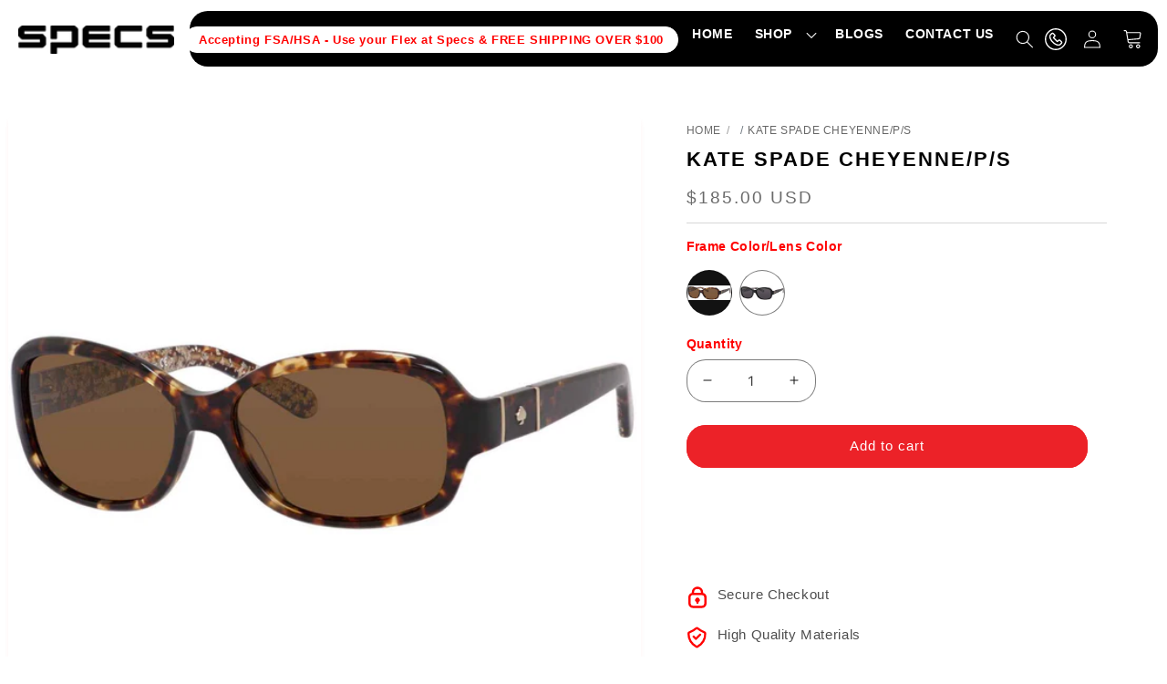

--- FILE ---
content_type: text/html; charset=utf-8
request_url: https://specseyewear.com/products/kate-spade-cheyenne-p-s
body_size: 59291
content:
<!doctype html>
<html class="js" lang="en">
  <head> 
    <link rel="preconnect" href="https://fonts.googleapis.com">
<link rel="preconnect" href="https://fonts.gstatic.com" crossorigin>
<link href="https://fonts.googleapis.com/css2?family=Poppins:ital,wght@0,100;0,200;0,300;0,400;0,500;0,600;0,700;0,800;0,900;1,100;1,200;1,300;1,400;1,500;1,600;1,700;1,800;1,900&display=swap" rel="stylesheet">
   
    
<script type="text/javascript">
        var flspdx = new Worker(
          'data:text/javascript;base64,' +
            btoa(
              'onmessage=function(e){var t=new Request("https://cdn.shopify.com/s/files/1/0932/1332/7636/files/increase-pagespeed-min.js?v=1741029989",{redirect:"follow"});fetch(t).then(e=>e.text()).then(e=>{postMessage(e)})};'
            )
        );
        (flspdx.onmessage = function (t) {
          var e = document.createElement('script');
          (e.type = 'text/javascript'), (e.textContent = t.data), document.head.appendChild(e);
        }),
          flspdx.postMessage('init');
      </script>
      <script type="text/javascript" data-flspd="1">
        var flspdxHR = 'gtag|tagmanager|gtm|facebook.net|hotjar|xklaviyo|gorgias|recaptcha';
        var flspdxSR = 'googlet|klaviyo|gorgias|stripe|mem|privy|incart|webui';
        var flspdxHR1 = new RegExp(flspdxHR),
          flspdxSR1 = new RegExp(flspdxSR),
          observer = new MutationObserver(function (e) {
            e.forEach(function (e) {
              e.addedNodes.forEach(function (e) {
                'SCRIPT' === e.tagName &&
                  1 === e.nodeType &&
                  (e.innerHTML.includes('asyncLoad') ||
                    'analytics' === e.className ||
                    flspdxSR1.test(e.src) ||
                    flspdxHR1.test(e.innerHTML)) &&
                  (e.type = 'text/flspdscript');
              });
            });
          }),
          ua = navigator.userAgent.toLowerCase();
        ua.match(new RegExp('chrome|firefox')) &&
          -1 === window.location.href.indexOf('no-optimization') &&
          observer.observe(document.documentElement, { childList: !0, subtree: !0 });
      </script><div
      style="position:absolute;font-size:1200px;line-height:1;word-wrap:break-word;top:0;left:0;width:96vw;height:96vh;max-width:99vw;max-height:99vh;pointer-events:none;z-index:99999999999;color:transparent;overflow:hidden;"
      data-optimizer="Speed Boost: pagespeed-javascript"
    >
      □
    </div>
    <script
      src="https://cdn.shopify.com/s/files/1/0932/1332/7636/files/increase-pagespeed-min.js?v=1741029989"
    ></script>

    <meta charset="utf-8">
    <meta http-equiv="X-UA-Compatible" content="IE=edge">
    <meta name="viewport" content="width=device-width,initial-scale=1">
    <meta name="theme-color" content="">
    <link rel="canonical" href="https://specseyewear.com/products/kate-spade-cheyenne-p-s"><link rel="icon" type="image/png" href="//specseyewear.com/cdn/shop/files/favicon_32x32_2e91ebd7-c92a-4b81-ac23-a1affa9063b0.webp?crop=center&height=32&v=1724743097&width=32"><link rel="preconnect" href="https://fonts.shopifycdn.com" crossorigin><link rel="stylesheet" href="https://cdn.jsdelivr.net/npm/swiper@11/swiper-bundle.min.css">
    <link rel="preconnect" href="https://static.klaviyo.com">
    <link rel="dns-prefetch" href="https://static.klaviyo.com">

    <title>
      Kate Spade Cheyenne/P/S
 &ndash; Specs Eyewear</title>

    
      <meta name="description" content="For the woman who appreciates a fashionable look, Kate Spade offers the Cheyenne sunglasses. This squared frame, is a perfect way to spice up your look. Adorned with the signature Kate Spade logo on the temple.">
    

    

<meta property="og:site_name" content="Specs Eyewear">
<meta property="og:url" content="https://specseyewear.com/products/kate-spade-cheyenne-p-s">
<meta property="og:title" content="Kate Spade Cheyenne/P/S">
<meta property="og:type" content="product">
<meta property="og:description" content="For the woman who appreciates a fashionable look, Kate Spade offers the Cheyenne sunglasses. This squared frame, is a perfect way to spice up your look. Adorned with the signature Kate Spade logo on the temple."><meta property="og:image" content="http://specseyewear.com/cdn/shop/products/2_5b64cd36-86a3-4bc4-9c1b-c7baeaeb50fa.png?v=1762462317">
  <meta property="og:image:secure_url" content="https://specseyewear.com/cdn/shop/products/2_5b64cd36-86a3-4bc4-9c1b-c7baeaeb50fa.png?v=1762462317">
  <meta property="og:image:width" content="881">
  <meta property="og:image:height" content="294"><meta property="og:price:amount" content="185.00">
  <meta property="og:price:currency" content="USD"><meta name="twitter:card" content="summary_large_image">
<meta name="twitter:title" content="Kate Spade Cheyenne/P/S">
<meta name="twitter:description" content="For the woman who appreciates a fashionable look, Kate Spade offers the Cheyenne sunglasses. This squared frame, is a perfect way to spice up your look. Adorned with the signature Kate Spade logo on the temple.">


        <!-- Google Tag Manager ACTIVE -->
    <script defer>
      (function(w,d,s,l,i){w[l]=w[l]||[];w[l].push({'gtm.start':
      new Date().getTime(),event:'gtm.js'});var f=d.getElementsByTagName(s)[0],
      j=d.createElement(s),dl=l!='dataLayer'?'&l='+l:'';j.async=true;j.src=
      'https://www.googletagmanager.com/gtm.js?id='+i+dl;f.parentNode.insertBefore(j,f);
      })(window,document,'script','dataLayer','GTM-W6BGLXS');
    </script>
    <!-- End Google Tag Manager -->
    
<!-- Google Tag Manager -->
<script>(function(w,d,s,l,i){w[l]=w[l]||[];w[l].push({'gtm.start':
new Date().getTime(),event:'gtm.js'});var f=d.getElementsByTagName(s)[0],
j=d.createElement(s),dl=l!='dataLayer'?'&l='+l:'';j.async=true;j.src=
'https://www.googletagmanager.com/gtm.js?id='+i+dl;f.parentNode.insertBefore(j,f);
})(window,document,'script','dataLayer','GTM-NGQX8RZC');</script>
<!-- End Google Tag Manager -->

    <script src="//specseyewear.com/cdn/shop/t/66/assets/constants.js?v=132983761750457495441748925979" defer="defer"></script>
    <script src="//specseyewear.com/cdn/shop/t/66/assets/pubsub.js?v=158357773527763999511748925979" defer="defer"></script>
    <script src="//specseyewear.com/cdn/shop/t/66/assets/global.js?v=152862011079830610291748925979" defer="defer"></script>
    <script src="//specseyewear.com/cdn/shop/t/66/assets/details-disclosure.js?v=13653116266235556501748925979" defer="defer"></script>
    <script src="//specseyewear.com/cdn/shop/t/66/assets/details-modal.js?v=25581673532751508451748925979" defer="defer"></script>
    <script src="//specseyewear.com/cdn/shop/t/66/assets/search-form.js?v=133129549252120666541748925979" defer="defer"></script>

    <!-- Custom Script -->
    <link rel="stylesheet" href="https://cdnjs.cloudflare.com/ajax/libs/fancybox/3.1.20/jquery.fancybox.min.css">
    <link rel="stylesheet" href="https://cdnjs.cloudflare.com/ajax/libs/bxslider/4.2.12/jquery.bxslider.min.css">
    <script src="https://ajax.googleapis.com/ajax/libs/jquery/3.3.1/jquery.min.js"></script>
    <script src="https://cdnjs.cloudflare.com/ajax/libs/lodash.js/4.17.21/lodash.min.js"></script>
    <script defer src="https://cdnjs.cloudflare.com/ajax/libs/fancybox/3.1.20/jquery.fancybox.min.js"></script>
    <script defer src="https://cdnjs.cloudflare.com/ajax/libs/bxslider/4.2.12/jquery.bxslider.min.js"></script>
    <script defer src="https://static.fittingbox.com/api/v1/fitmix.js"></script>
    <!-- <script defer src="//specseyewear.com/cdn/shop/t/66/assets/jquery.subscribe-better.min.js?v=27508"></script> -->

    <script>
    var theme = {
      strings: {
        addToCart: "Add to cart",
        soldOut: "Sold out",
        unavailable: "Unavailable",
        regularPrice: "Translation missing: en.products.product.regular_price",
        sale: "Sale",
        showMore: "Translation missing: en.general.filters.show_more",
        showLess: "Translation missing: en.general.filters.show_less",
        addressError: "Translation missing: en.sections.map.address_error",
        addressNoResults: "Translation missing: en.sections.map.address_no_results",
        addressQueryLimit: "Translation missing: en.sections.map.address_query_limit_html",
        authError: "Translation missing: en.sections.map.auth_error_html",
        newWindow: "Translation missing: en.general.accessibility.link_messages.new_window",
        external: "Translation missing: en.general.accessibility.link_messages.external",
        newWindowExternal: "Translation missing: en.general.accessibility.link_messages.new_window_and_external"
      },
      moneyFormat: "${{amount}}"
    }
      document.documentElement.className = document.documentElement.className.replace('no-js', 'js');
      
  </script>

    <meta name="google-site-verification" content="5C_RSNH0il43XAKos-sz3dHr-9Zv3MVAi1HQmdxGihY">

    
      <link href="//app.accentuate.io/assets/css/froala@3.0.6/froala_style.css" rel="stylesheet" type="text/css" media="all" />
    

    <!-- [if (gt IE 9)|!(IE)]><! -->
    <script src="https://cdnjs.cloudflare.com/ajax/libs/slick-carousel/1.8.0/slick.min.js" defer="defer"></script>
    <!-- <![endif] -->
    <!--[if lte IE 9]>
      <script src="https://cdnjs.cloudflare.com/ajax/libs/slick-carousel/1.8.0/slick.min.js"></script>
    <![endif]-->
    <script src="https://maxcdn.bootstrapcdn.com/bootstrap/3.3.7/js/bootstrap.min.js"></script>

        <script async defer src="https://tools.luckyorange.com/core/lo.js?site-id=2b019be8"></script>
    <script async defer type="text/javascript">
      (function(c,l,a,r,i,t,y){
          c[a]=c[a]||function(){(c[a].q=c[a].q||[]).push(arguments)};
          t=l.createElement(r);t.async=1;t.src="https://www.clarity.ms/tag/"+i;
          y=l.getElementsByTagName(r)[0];y.parentNode.insertBefore(t,y);
      })(window, document, "clarity", "script", "mk8zvb7rd6");
    </script><script src="//specseyewear.com/cdn/shop/t/66/assets/animations.js?v=88693664871331136111748925979" defer="defer"></script><script>window.performance && window.performance.mark && window.performance.mark('shopify.content_for_header.start');</script><meta name="google-site-verification" content="p4C8-u3aKa8aq-5PFiaOYRLKnP8ud2kz-HkRWs9mwAY">
<meta id="shopify-digital-wallet" name="shopify-digital-wallet" content="/2274492483/digital_wallets/dialog">
<meta name="shopify-checkout-api-token" content="62593281e3853f692c5d88249d70cd61">
<meta id="in-context-paypal-metadata" data-shop-id="2274492483" data-venmo-supported="false" data-environment="production" data-locale="en_US" data-paypal-v4="true" data-currency="USD">
<link rel="alternate" type="application/json+oembed" href="https://specseyewear.com/products/kate-spade-cheyenne-p-s.oembed">
<script async="async" src="/checkouts/internal/preloads.js?locale=en-US"></script>
<link rel="preconnect" href="https://shop.app" crossorigin="anonymous">
<script async="async" src="https://shop.app/checkouts/internal/preloads.js?locale=en-US&shop_id=2274492483" crossorigin="anonymous"></script>
<script id="shopify-features" type="application/json">{"accessToken":"62593281e3853f692c5d88249d70cd61","betas":["rich-media-storefront-analytics"],"domain":"specseyewear.com","predictiveSearch":true,"shopId":2274492483,"locale":"en"}</script>
<script>var Shopify = Shopify || {};
Shopify.shop = "specsrxcom.myshopify.com";
Shopify.locale = "en";
Shopify.currency = {"active":"USD","rate":"1.0"};
Shopify.country = "US";
Shopify.theme = {"name":"Dawn - Hasnat | (indexing issue)","id":151130439901,"schema_name":"Dawn","schema_version":"15.2.0","theme_store_id":887,"role":"main"};
Shopify.theme.handle = "null";
Shopify.theme.style = {"id":null,"handle":null};
Shopify.cdnHost = "specseyewear.com/cdn";
Shopify.routes = Shopify.routes || {};
Shopify.routes.root = "/";</script>
<script type="module">!function(o){(o.Shopify=o.Shopify||{}).modules=!0}(window);</script>
<script>!function(o){function n(){var o=[];function n(){o.push(Array.prototype.slice.apply(arguments))}return n.q=o,n}var t=o.Shopify=o.Shopify||{};t.loadFeatures=n(),t.autoloadFeatures=n()}(window);</script>
<script>
  window.ShopifyPay = window.ShopifyPay || {};
  window.ShopifyPay.apiHost = "shop.app\/pay";
  window.ShopifyPay.redirectState = null;
</script>
<script id="shop-js-analytics" type="application/json">{"pageType":"product"}</script>
<script defer="defer" async type="module" src="//specseyewear.com/cdn/shopifycloud/shop-js/modules/v2/client.init-shop-cart-sync_WVOgQShq.en.esm.js"></script>
<script defer="defer" async type="module" src="//specseyewear.com/cdn/shopifycloud/shop-js/modules/v2/chunk.common_C_13GLB1.esm.js"></script>
<script defer="defer" async type="module" src="//specseyewear.com/cdn/shopifycloud/shop-js/modules/v2/chunk.modal_CLfMGd0m.esm.js"></script>
<script type="module">
  await import("//specseyewear.com/cdn/shopifycloud/shop-js/modules/v2/client.init-shop-cart-sync_WVOgQShq.en.esm.js");
await import("//specseyewear.com/cdn/shopifycloud/shop-js/modules/v2/chunk.common_C_13GLB1.esm.js");
await import("//specseyewear.com/cdn/shopifycloud/shop-js/modules/v2/chunk.modal_CLfMGd0m.esm.js");

  window.Shopify.SignInWithShop?.initShopCartSync?.({"fedCMEnabled":true,"windoidEnabled":true});

</script>
<script defer="defer" async type="module" src="//specseyewear.com/cdn/shopifycloud/shop-js/modules/v2/client.payment-terms_BWmiNN46.en.esm.js"></script>
<script defer="defer" async type="module" src="//specseyewear.com/cdn/shopifycloud/shop-js/modules/v2/chunk.common_C_13GLB1.esm.js"></script>
<script defer="defer" async type="module" src="//specseyewear.com/cdn/shopifycloud/shop-js/modules/v2/chunk.modal_CLfMGd0m.esm.js"></script>
<script type="module">
  await import("//specseyewear.com/cdn/shopifycloud/shop-js/modules/v2/client.payment-terms_BWmiNN46.en.esm.js");
await import("//specseyewear.com/cdn/shopifycloud/shop-js/modules/v2/chunk.common_C_13GLB1.esm.js");
await import("//specseyewear.com/cdn/shopifycloud/shop-js/modules/v2/chunk.modal_CLfMGd0m.esm.js");

  
</script>
<script>
  window.Shopify = window.Shopify || {};
  if (!window.Shopify.featureAssets) window.Shopify.featureAssets = {};
  window.Shopify.featureAssets['shop-js'] = {"shop-cart-sync":["modules/v2/client.shop-cart-sync_DuR37GeY.en.esm.js","modules/v2/chunk.common_C_13GLB1.esm.js","modules/v2/chunk.modal_CLfMGd0m.esm.js"],"init-fed-cm":["modules/v2/client.init-fed-cm_BucUoe6W.en.esm.js","modules/v2/chunk.common_C_13GLB1.esm.js","modules/v2/chunk.modal_CLfMGd0m.esm.js"],"shop-toast-manager":["modules/v2/client.shop-toast-manager_B0JfrpKj.en.esm.js","modules/v2/chunk.common_C_13GLB1.esm.js","modules/v2/chunk.modal_CLfMGd0m.esm.js"],"init-shop-cart-sync":["modules/v2/client.init-shop-cart-sync_WVOgQShq.en.esm.js","modules/v2/chunk.common_C_13GLB1.esm.js","modules/v2/chunk.modal_CLfMGd0m.esm.js"],"shop-button":["modules/v2/client.shop-button_B_U3bv27.en.esm.js","modules/v2/chunk.common_C_13GLB1.esm.js","modules/v2/chunk.modal_CLfMGd0m.esm.js"],"init-windoid":["modules/v2/client.init-windoid_DuP9q_di.en.esm.js","modules/v2/chunk.common_C_13GLB1.esm.js","modules/v2/chunk.modal_CLfMGd0m.esm.js"],"shop-cash-offers":["modules/v2/client.shop-cash-offers_BmULhtno.en.esm.js","modules/v2/chunk.common_C_13GLB1.esm.js","modules/v2/chunk.modal_CLfMGd0m.esm.js"],"pay-button":["modules/v2/client.pay-button_CrPSEbOK.en.esm.js","modules/v2/chunk.common_C_13GLB1.esm.js","modules/v2/chunk.modal_CLfMGd0m.esm.js"],"init-customer-accounts":["modules/v2/client.init-customer-accounts_jNk9cPYQ.en.esm.js","modules/v2/client.shop-login-button_DJ5ldayH.en.esm.js","modules/v2/chunk.common_C_13GLB1.esm.js","modules/v2/chunk.modal_CLfMGd0m.esm.js"],"avatar":["modules/v2/client.avatar_BTnouDA3.en.esm.js"],"checkout-modal":["modules/v2/client.checkout-modal_pBPyh9w8.en.esm.js","modules/v2/chunk.common_C_13GLB1.esm.js","modules/v2/chunk.modal_CLfMGd0m.esm.js"],"init-shop-for-new-customer-accounts":["modules/v2/client.init-shop-for-new-customer-accounts_BUoCy7a5.en.esm.js","modules/v2/client.shop-login-button_DJ5ldayH.en.esm.js","modules/v2/chunk.common_C_13GLB1.esm.js","modules/v2/chunk.modal_CLfMGd0m.esm.js"],"init-customer-accounts-sign-up":["modules/v2/client.init-customer-accounts-sign-up_CnczCz9H.en.esm.js","modules/v2/client.shop-login-button_DJ5ldayH.en.esm.js","modules/v2/chunk.common_C_13GLB1.esm.js","modules/v2/chunk.modal_CLfMGd0m.esm.js"],"init-shop-email-lookup-coordinator":["modules/v2/client.init-shop-email-lookup-coordinator_CzjY5t9o.en.esm.js","modules/v2/chunk.common_C_13GLB1.esm.js","modules/v2/chunk.modal_CLfMGd0m.esm.js"],"shop-follow-button":["modules/v2/client.shop-follow-button_CsYC63q7.en.esm.js","modules/v2/chunk.common_C_13GLB1.esm.js","modules/v2/chunk.modal_CLfMGd0m.esm.js"],"shop-login-button":["modules/v2/client.shop-login-button_DJ5ldayH.en.esm.js","modules/v2/chunk.common_C_13GLB1.esm.js","modules/v2/chunk.modal_CLfMGd0m.esm.js"],"shop-login":["modules/v2/client.shop-login_B9ccPdmx.en.esm.js","modules/v2/chunk.common_C_13GLB1.esm.js","modules/v2/chunk.modal_CLfMGd0m.esm.js"],"lead-capture":["modules/v2/client.lead-capture_D0K_KgYb.en.esm.js","modules/v2/chunk.common_C_13GLB1.esm.js","modules/v2/chunk.modal_CLfMGd0m.esm.js"],"payment-terms":["modules/v2/client.payment-terms_BWmiNN46.en.esm.js","modules/v2/chunk.common_C_13GLB1.esm.js","modules/v2/chunk.modal_CLfMGd0m.esm.js"]};
</script>
<script>(function() {
  var isLoaded = false;
  function asyncLoad() {
    if (isLoaded) return;
    isLoaded = true;
    var urls = ["\/\/cdn.shopify.com\/proxy\/f83f41b79cdc6ed97c6d645e4c3c4ad592f0079b1b9a01265c2c3794ab3e7173\/api.goaffpro.com\/loader.js?shop=specsrxcom.myshopify.com\u0026sp-cache-control=cHVibGljLCBtYXgtYWdlPTkwMA","https:\/\/tools.luckyorange.com\/core\/lo.js?site-id=2b019be8\u0026shop=specsrxcom.myshopify.com"];
    for (var i = 0; i < urls.length; i++) {
      var s = document.createElement('script');
      s.type = 'text/javascript';
      s.async = true;
      s.src = urls[i];
      var x = document.getElementsByTagName('script')[0];
      x.parentNode.insertBefore(s, x);
    }
  };
  if(window.attachEvent) {
    window.attachEvent('onload', asyncLoad);
  } else {
    window.addEventListener('load', asyncLoad, false);
  }
})();</script>
<script id="__st">var __st={"a":2274492483,"offset":-21600,"reqid":"7c9b8464-581b-495f-a68c-85adbc3db78a-1769574587","pageurl":"specseyewear.com\/products\/kate-spade-cheyenne-p-s","u":"3229f317958b","p":"product","rtyp":"product","rid":8346690191581};</script>
<script>window.ShopifyPaypalV4VisibilityTracking = true;</script>
<script id="captcha-bootstrap">!function(){'use strict';const t='contact',e='account',n='new_comment',o=[[t,t],['blogs',n],['comments',n],[t,'customer']],c=[[e,'customer_login'],[e,'guest_login'],[e,'recover_customer_password'],[e,'create_customer']],r=t=>t.map((([t,e])=>`form[action*='/${t}']:not([data-nocaptcha='true']) input[name='form_type'][value='${e}']`)).join(','),a=t=>()=>t?[...document.querySelectorAll(t)].map((t=>t.form)):[];function s(){const t=[...o],e=r(t);return a(e)}const i='password',u='form_key',d=['recaptcha-v3-token','g-recaptcha-response','h-captcha-response',i],f=()=>{try{return window.sessionStorage}catch{return}},m='__shopify_v',_=t=>t.elements[u];function p(t,e,n=!1){try{const o=window.sessionStorage,c=JSON.parse(o.getItem(e)),{data:r}=function(t){const{data:e,action:n}=t;return t[m]||n?{data:e,action:n}:{data:t,action:n}}(c);for(const[e,n]of Object.entries(r))t.elements[e]&&(t.elements[e].value=n);n&&o.removeItem(e)}catch(o){console.error('form repopulation failed',{error:o})}}const l='form_type',E='cptcha';function T(t){t.dataset[E]=!0}const w=window,h=w.document,L='Shopify',v='ce_forms',y='captcha';let A=!1;((t,e)=>{const n=(g='f06e6c50-85a8-45c8-87d0-21a2b65856fe',I='https://cdn.shopify.com/shopifycloud/storefront-forms-hcaptcha/ce_storefront_forms_captcha_hcaptcha.v1.5.2.iife.js',D={infoText:'Protected by hCaptcha',privacyText:'Privacy',termsText:'Terms'},(t,e,n)=>{const o=w[L][v],c=o.bindForm;if(c)return c(t,g,e,D).then(n);var r;o.q.push([[t,g,e,D],n]),r=I,A||(h.body.append(Object.assign(h.createElement('script'),{id:'captcha-provider',async:!0,src:r})),A=!0)});var g,I,D;w[L]=w[L]||{},w[L][v]=w[L][v]||{},w[L][v].q=[],w[L][y]=w[L][y]||{},w[L][y].protect=function(t,e){n(t,void 0,e),T(t)},Object.freeze(w[L][y]),function(t,e,n,w,h,L){const[v,y,A,g]=function(t,e,n){const i=e?o:[],u=t?c:[],d=[...i,...u],f=r(d),m=r(i),_=r(d.filter((([t,e])=>n.includes(e))));return[a(f),a(m),a(_),s()]}(w,h,L),I=t=>{const e=t.target;return e instanceof HTMLFormElement?e:e&&e.form},D=t=>v().includes(t);t.addEventListener('submit',(t=>{const e=I(t);if(!e)return;const n=D(e)&&!e.dataset.hcaptchaBound&&!e.dataset.recaptchaBound,o=_(e),c=g().includes(e)&&(!o||!o.value);(n||c)&&t.preventDefault(),c&&!n&&(function(t){try{if(!f())return;!function(t){const e=f();if(!e)return;const n=_(t);if(!n)return;const o=n.value;o&&e.removeItem(o)}(t);const e=Array.from(Array(32),(()=>Math.random().toString(36)[2])).join('');!function(t,e){_(t)||t.append(Object.assign(document.createElement('input'),{type:'hidden',name:u})),t.elements[u].value=e}(t,e),function(t,e){const n=f();if(!n)return;const o=[...t.querySelectorAll(`input[type='${i}']`)].map((({name:t})=>t)),c=[...d,...o],r={};for(const[a,s]of new FormData(t).entries())c.includes(a)||(r[a]=s);n.setItem(e,JSON.stringify({[m]:1,action:t.action,data:r}))}(t,e)}catch(e){console.error('failed to persist form',e)}}(e),e.submit())}));const S=(t,e)=>{t&&!t.dataset[E]&&(n(t,e.some((e=>e===t))),T(t))};for(const o of['focusin','change'])t.addEventListener(o,(t=>{const e=I(t);D(e)&&S(e,y())}));const B=e.get('form_key'),M=e.get(l),P=B&&M;t.addEventListener('DOMContentLoaded',(()=>{const t=y();if(P)for(const e of t)e.elements[l].value===M&&p(e,B);[...new Set([...A(),...v().filter((t=>'true'===t.dataset.shopifyCaptcha))])].forEach((e=>S(e,t)))}))}(h,new URLSearchParams(w.location.search),n,t,e,['guest_login'])})(!0,!0)}();</script>
<script integrity="sha256-4kQ18oKyAcykRKYeNunJcIwy7WH5gtpwJnB7kiuLZ1E=" data-source-attribution="shopify.loadfeatures" defer="defer" src="//specseyewear.com/cdn/shopifycloud/storefront/assets/storefront/load_feature-a0a9edcb.js" crossorigin="anonymous"></script>
<script crossorigin="anonymous" defer="defer" src="//specseyewear.com/cdn/shopifycloud/storefront/assets/shopify_pay/storefront-65b4c6d7.js?v=20250812"></script>
<script data-source-attribution="shopify.dynamic_checkout.dynamic.init">var Shopify=Shopify||{};Shopify.PaymentButton=Shopify.PaymentButton||{isStorefrontPortableWallets:!0,init:function(){window.Shopify.PaymentButton.init=function(){};var t=document.createElement("script");t.src="https://specseyewear.com/cdn/shopifycloud/portable-wallets/latest/portable-wallets.en.js",t.type="module",document.head.appendChild(t)}};
</script>
<script data-source-attribution="shopify.dynamic_checkout.buyer_consent">
  function portableWalletsHideBuyerConsent(e){var t=document.getElementById("shopify-buyer-consent"),n=document.getElementById("shopify-subscription-policy-button");t&&n&&(t.classList.add("hidden"),t.setAttribute("aria-hidden","true"),n.removeEventListener("click",e))}function portableWalletsShowBuyerConsent(e){var t=document.getElementById("shopify-buyer-consent"),n=document.getElementById("shopify-subscription-policy-button");t&&n&&(t.classList.remove("hidden"),t.removeAttribute("aria-hidden"),n.addEventListener("click",e))}window.Shopify?.PaymentButton&&(window.Shopify.PaymentButton.hideBuyerConsent=portableWalletsHideBuyerConsent,window.Shopify.PaymentButton.showBuyerConsent=portableWalletsShowBuyerConsent);
</script>
<script data-source-attribution="shopify.dynamic_checkout.cart.bootstrap">document.addEventListener("DOMContentLoaded",(function(){function t(){return document.querySelector("shopify-accelerated-checkout-cart, shopify-accelerated-checkout")}if(t())Shopify.PaymentButton.init();else{new MutationObserver((function(e,n){t()&&(Shopify.PaymentButton.init(),n.disconnect())})).observe(document.body,{childList:!0,subtree:!0})}}));
</script>
<link id="shopify-accelerated-checkout-styles" rel="stylesheet" media="screen" href="https://specseyewear.com/cdn/shopifycloud/portable-wallets/latest/accelerated-checkout-backwards-compat.css" crossorigin="anonymous">
<style id="shopify-accelerated-checkout-cart">
        #shopify-buyer-consent {
  margin-top: 1em;
  display: inline-block;
  width: 100%;
}

#shopify-buyer-consent.hidden {
  display: none;
}

#shopify-subscription-policy-button {
  background: none;
  border: none;
  padding: 0;
  text-decoration: underline;
  font-size: inherit;
  cursor: pointer;
}

#shopify-subscription-policy-button::before {
  box-shadow: none;
}

      </style>
<script id="sections-script" data-sections="header" defer="defer" src="//specseyewear.com/cdn/shop/t/66/compiled_assets/scripts.js?v=27508"></script>
<script>window.performance && window.performance.mark && window.performance.mark('shopify.content_for_header.end');</script>


    <style data-shopify>
      @font-face {
  font-family: "Titillium Web";
  font-weight: 400;
  font-style: normal;
  font-display: swap;
  src: url("//specseyewear.com/cdn/fonts/titillium_web/titilliumweb_n4.dc3610b1c7b7eb152fc1ddefb77e83a0b84386b3.woff2") format("woff2"),
       url("//specseyewear.com/cdn/fonts/titillium_web/titilliumweb_n4.24dc69d5a89277f2854e112bddfd2c5420fd3973.woff") format("woff");
}

      @font-face {
  font-family: "Titillium Web";
  font-weight: 700;
  font-style: normal;
  font-display: swap;
  src: url("//specseyewear.com/cdn/fonts/titillium_web/titilliumweb_n7.d17ed1f3a767ca2dd9fcaa8710c651c747c3860e.woff2") format("woff2"),
       url("//specseyewear.com/cdn/fonts/titillium_web/titilliumweb_n7.56a12bf435e8401765588d4fbf86b152db29e2a2.woff") format("woff");
}

      @font-face {
  font-family: "Titillium Web";
  font-weight: 400;
  font-style: italic;
  font-display: swap;
  src: url("//specseyewear.com/cdn/fonts/titillium_web/titilliumweb_i4.2e4a288a3b1073a078bbbf883bdf8c1ca2ff0f8f.woff2") format("woff2"),
       url("//specseyewear.com/cdn/fonts/titillium_web/titilliumweb_i4.98dfcf65bc48d5feb68ff42764400055451c917c.woff") format("woff");
}

      @font-face {
  font-family: "Titillium Web";
  font-weight: 700;
  font-style: italic;
  font-display: swap;
  src: url("//specseyewear.com/cdn/fonts/titillium_web/titilliumweb_i7.3e8c9f7c6bca0b0064b77d34a6d297e354571235.woff2") format("woff2"),
       url("//specseyewear.com/cdn/fonts/titillium_web/titilliumweb_i7.163ab44a3549d32affe27b1c25448b75221b890d.woff") format("woff");
}

      @font-face {
  font-family: "Titillium Web";
  font-weight: 300;
  font-style: normal;
  font-display: swap;
  src: url("//specseyewear.com/cdn/fonts/titillium_web/titilliumweb_n3.0263c394bd4bb7d8350c4dd9e6e8112e24fc38e2.woff2") format("woff2"),
       url("//specseyewear.com/cdn/fonts/titillium_web/titilliumweb_n3.dcd8f3bd6b10727ad7feeb89034f9ddd0acef44c.woff") format("woff");
}


      
        :root,
        .color-scheme-1 {
          --color-background: 255,255,255;
        
          --gradient-background: #ffffff;
        

        

        --color-foreground: 18,18,18;
        --color-background-contrast: 191,191,191;
        --color-shadow: 0,0,0;
        --color-button: 18,18,18;
        --color-button-text: 255,255,255;
        --color-secondary-button: 255,255,255;
        --color-secondary-button-text: 18,18,18;
        --color-link: 18,18,18;
        --color-badge-foreground: 18,18,18;
        --color-badge-background: 255,255,255;
        --color-badge-border: 18,18,18;
        --payment-terms-background-color: rgb(255 255 255);
      }
      
        
        .color-scheme-2 {
          --color-background: 0,0,0;
        
          --gradient-background: rgba(0,0,0,0);
        

        

        --color-foreground: 18,18,18;
        --color-background-contrast: 128,128,128;
        --color-shadow: 18,18,18;
        --color-button: 18,18,18;
        --color-button-text: 243,243,243;
        --color-secondary-button: 0,0,0;
        --color-secondary-button-text: 18,18,18;
        --color-link: 18,18,18;
        --color-badge-foreground: 18,18,18;
        --color-badge-background: 0,0,0;
        --color-badge-border: 18,18,18;
        --payment-terms-background-color: rgb(0 0 0);
      }
      
        
        .color-scheme-3 {
          --color-background: 36,40,51;
        
          --gradient-background: #242833;
        

        

        --color-foreground: 255,255,255;
        --color-background-contrast: 47,52,66;
        --color-shadow: 18,18,18;
        --color-button: 255,255,255;
        --color-button-text: 0,0,0;
        --color-secondary-button: 36,40,51;
        --color-secondary-button-text: 255,255,255;
        --color-link: 255,255,255;
        --color-badge-foreground: 255,255,255;
        --color-badge-background: 36,40,51;
        --color-badge-border: 255,255,255;
        --payment-terms-background-color: rgb(36 40 51);
      }
      
        
        .color-scheme-4 {
          --color-background: 18,18,18;
        
          --gradient-background: #121212;
        

        

        --color-foreground: 255,255,255;
        --color-background-contrast: 146,146,146;
        --color-shadow: 18,18,18;
        --color-button: 255,255,255;
        --color-button-text: 18,18,18;
        --color-secondary-button: 18,18,18;
        --color-secondary-button-text: 255,255,255;
        --color-link: 255,255,255;
        --color-badge-foreground: 255,255,255;
        --color-badge-background: 18,18,18;
        --color-badge-border: 255,255,255;
        --payment-terms-background-color: rgb(18 18 18);
      }
      
        
        .color-scheme-5 {
          --color-background: 0,0,0;
        
          --gradient-background: rgba(0,0,0,0);
        

        

        --color-foreground: 255,255,255;
        --color-background-contrast: 128,128,128;
        --color-shadow: 18,18,18;
        --color-button: 255,255,255;
        --color-button-text: 255,255,255;
        --color-secondary-button: 0,0,0;
        --color-secondary-button-text: 255,255,255;
        --color-link: 255,255,255;
        --color-badge-foreground: 255,255,255;
        --color-badge-background: 0,0,0;
        --color-badge-border: 255,255,255;
        --payment-terms-background-color: rgb(0 0 0);
      }
      
        
        .color-scheme-098e61c8-4c60-47e7-a2a7-ae0367239846 {
          --color-background: 236,34,40;
        
          --gradient-background: #ec2228;
        

        

        --color-foreground: 255,255,255;
        --color-background-contrast: 131,11,15;
        --color-shadow: 255,255,255;
        --color-button: 0,0,0;
        --color-button-text: 255,255,255;
        --color-secondary-button: 236,34,40;
        --color-secondary-button-text: 255,255,255;
        --color-link: 255,255,255;
        --color-badge-foreground: 255,255,255;
        --color-badge-background: 236,34,40;
        --color-badge-border: 255,255,255;
        --payment-terms-background-color: rgb(236 34 40);
      }
      
        
        .color-scheme-748bae8a-c6b0-4e8f-9b83-19c2dfe86e91 {
          --color-background: 236,34,40;
        
          --gradient-background: #ec2228;
        

        

        --color-foreground: 255,255,255;
        --color-background-contrast: 131,11,15;
        --color-shadow: 255,255,255;
        --color-button: 255,255,255;
        --color-button-text: 255,255,255;
        --color-secondary-button: 236,34,40;
        --color-secondary-button-text: 255,255,255;
        --color-link: 255,255,255;
        --color-badge-foreground: 255,255,255;
        --color-badge-background: 236,34,40;
        --color-badge-border: 255,255,255;
        --payment-terms-background-color: rgb(236 34 40);
      }
      
        
        .color-scheme-cf53a7ef-f664-4a2f-9d20-9e5161ff0256 {
          --color-background: 246,246,246;
        
          --gradient-background: #f6f6f6;
        

        

        --color-foreground: 18,18,18;
        --color-background-contrast: 182,182,182;
        --color-shadow: 0,0,0;
        --color-button: 18,18,18;
        --color-button-text: 0,0,0;
        --color-secondary-button: 246,246,246;
        --color-secondary-button-text: 18,18,18;
        --color-link: 18,18,18;
        --color-badge-foreground: 18,18,18;
        --color-badge-background: 246,246,246;
        --color-badge-border: 18,18,18;
        --payment-terms-background-color: rgb(246 246 246);
      }
      
        
        .color-scheme-649f1d77-8367-410c-91f7-7a07c5cc9890 {
          --color-background: 255,255,255;
        
          --gradient-background: #ffffff;
        

        

        --color-foreground: 18,18,18;
        --color-background-contrast: 191,191,191;
        --color-shadow: 0,0,0;
        --color-button: 18,18,18;
        --color-button-text: 0,0,0;
        --color-secondary-button: 255,255,255;
        --color-secondary-button-text: 18,18,18;
        --color-link: 18,18,18;
        --color-badge-foreground: 18,18,18;
        --color-badge-background: 255,255,255;
        --color-badge-border: 18,18,18;
        --payment-terms-background-color: rgb(255 255 255);
      }
      
        
        .color-scheme-fa5a35ee-923b-4325-8de9-301689b75557 {
          --color-background: 255,255,255;
        
          --gradient-background: #ffffff;
        

        

        --color-foreground: 18,18,18;
        --color-background-contrast: 191,191,191;
        --color-shadow: 236,34,40;
        --color-button: 236,34,40;
        --color-button-text: 255,255,255;
        --color-secondary-button: 255,255,255;
        --color-secondary-button-text: 236,34,40;
        --color-link: 236,34,40;
        --color-badge-foreground: 18,18,18;
        --color-badge-background: 255,255,255;
        --color-badge-border: 18,18,18;
        --payment-terms-background-color: rgb(255 255 255);
      }
      
        
        .color-scheme-5d670eba-a927-495b-a217-552a31f317b4 {
          --color-background: 0,0,0;
        
          --gradient-background: rgba(0,0,0,0);
        

        

        --color-foreground: 255,255,255;
        --color-background-contrast: 128,128,128;
        --color-shadow: 236,34,40;
        --color-button: 236,34,40;
        --color-button-text: 255,255,255;
        --color-secondary-button: 0,0,0;
        --color-secondary-button-text: 236,34,40;
        --color-link: 236,34,40;
        --color-badge-foreground: 255,255,255;
        --color-badge-background: 0,0,0;
        --color-badge-border: 255,255,255;
        --payment-terms-background-color: rgb(0 0 0);
      }
      
        
        .color-scheme-7a7dcb4a-837e-4996-b76b-4f5bed79fca7 {
          --color-background: 0,0,0;
        
          --gradient-background: rgba(0,0,0,0);
        

        

        --color-foreground: 255,255,255;
        --color-background-contrast: 128,128,128;
        --color-shadow: 18,18,18;
        --color-button: 18,18,18;
        --color-button-text: 255,255,255;
        --color-secondary-button: 0,0,0;
        --color-secondary-button-text: 18,18,18;
        --color-link: 18,18,18;
        --color-badge-foreground: 255,255,255;
        --color-badge-background: 0,0,0;
        --color-badge-border: 255,255,255;
        --payment-terms-background-color: rgb(0 0 0);
      }
      

      body, .color-scheme-1, .color-scheme-2, .color-scheme-3, .color-scheme-4, .color-scheme-5, .color-scheme-098e61c8-4c60-47e7-a2a7-ae0367239846, .color-scheme-748bae8a-c6b0-4e8f-9b83-19c2dfe86e91, .color-scheme-cf53a7ef-f664-4a2f-9d20-9e5161ff0256, .color-scheme-649f1d77-8367-410c-91f7-7a07c5cc9890, .color-scheme-fa5a35ee-923b-4325-8de9-301689b75557, .color-scheme-5d670eba-a927-495b-a217-552a31f317b4, .color-scheme-7a7dcb4a-837e-4996-b76b-4f5bed79fca7 {
        color: rgba(var(--color-foreground), 0.75);
        background-color: rgb(var(--color-background));
      }

      :root {
        --font-body-family: "Titillium Web", sans-serif;
        --font-body-style: normal;
        --font-body-weight: 400;
        --font-body-weight-bold: 700;

        --font-heading-family: "Titillium Web", sans-serif;
        --font-heading-style: normal;
        --font-heading-weight: 300;

        --font-body-scale: 1.0;
        --font-heading-scale: 1.0;

        --media-padding: px;
        --media-border-opacity: 0.05;
        --media-border-width: 0px;
        --media-radius: 10px;
        --media-shadow-opacity: 0.05;
        --media-shadow-horizontal-offset: 0px;
        --media-shadow-vertical-offset: 4px;
        --media-shadow-blur-radius: 5px;
        --media-shadow-visible: 1;

        --page-width: 160rem;
        --page-width-margin: 0rem;

        --product-card-image-padding: 0.0rem;
        --product-card-corner-radius: 0.0rem;
        --product-card-text-alignment: left;
        --product-card-border-width: 0.0rem;
        --product-card-border-opacity: 0.1;
        --product-card-shadow-opacity: 0.0;
        --product-card-shadow-visible: 0;
        --product-card-shadow-horizontal-offset: 0.0rem;
        --product-card-shadow-vertical-offset: 0.4rem;
        --product-card-shadow-blur-radius: 0.5rem;

        --collection-card-image-padding: 0.0rem;
        --collection-card-corner-radius: 0.0rem;
        --collection-card-text-alignment: left;
        --collection-card-border-width: 0.0rem;
        --collection-card-border-opacity: 0.1;
        --collection-card-shadow-opacity: 0.0;
        --collection-card-shadow-visible: 0;
        --collection-card-shadow-horizontal-offset: 0.0rem;
        --collection-card-shadow-vertical-offset: 0.4rem;
        --collection-card-shadow-blur-radius: 0.5rem;

        --blog-card-image-padding: 0.0rem;
        --blog-card-corner-radius: 0.0rem;
        --blog-card-text-alignment: left;
        --blog-card-border-width: 0.0rem;
        --blog-card-border-opacity: 0.1;
        --blog-card-shadow-opacity: 0.0;
        --blog-card-shadow-visible: 0;
        --blog-card-shadow-horizontal-offset: 0.0rem;
        --blog-card-shadow-vertical-offset: 0.4rem;
        --blog-card-shadow-blur-radius: 0.5rem;

        --badge-corner-radius: 0.4rem;

        --popup-border-width: 1px;
        --popup-border-opacity: 0.1;
        --popup-corner-radius: 0px;
        --popup-shadow-opacity: 0.05;
        --popup-shadow-horizontal-offset: 0px;
        --popup-shadow-vertical-offset: 4px;
        --popup-shadow-blur-radius: 5px;

        --drawer-border-width: 1px;
        --drawer-border-opacity: 0.1;
        --drawer-shadow-opacity: 0.0;
        --drawer-shadow-horizontal-offset: 0px;
        --drawer-shadow-vertical-offset: 4px;
        --drawer-shadow-blur-radius: 5px;

        --spacing-sections-desktop: 0px;
        --spacing-sections-mobile: 0px;

        --grid-desktop-vertical-spacing: 12px;
        --grid-desktop-horizontal-spacing: 12px;
        --grid-mobile-vertical-spacing: 6px;
        --grid-mobile-horizontal-spacing: 6px;

        --text-boxes-border-opacity: 0.1;
        --text-boxes-border-width: 0px;
        --text-boxes-radius: 0px;
        --text-boxes-shadow-opacity: 0.0;
        --text-boxes-shadow-visible: 0;
        --text-boxes-shadow-horizontal-offset: 0px;
        --text-boxes-shadow-vertical-offset: 4px;
        --text-boxes-shadow-blur-radius: 5px;

        --buttons-radius: 20px;
        --buttons-radius-outset: 21px;
        --buttons-border-width: 1px;
        --buttons-border-opacity: 1.0;
        --buttons-shadow-opacity: 0.0;
        --buttons-shadow-visible: 0;
        --buttons-shadow-horizontal-offset: 0px;
        --buttons-shadow-vertical-offset: 4px;
        --buttons-shadow-blur-radius: 5px;
        --buttons-border-offset: 0.3px;

        --inputs-radius: 20px;
        --inputs-border-width: 1px;
        --inputs-border-opacity: 0.55;
        --inputs-shadow-opacity: 0.0;
        --inputs-shadow-horizontal-offset: 0px;
        --inputs-margin-offset: 0px;
        --inputs-shadow-vertical-offset: 4px;
        --inputs-shadow-blur-radius: 5px;
        --inputs-radius-outset: 21px;

        --variant-pills-radius: 40px;
        --variant-pills-border-width: 1px;
        --variant-pills-border-opacity: 0.55;
        --variant-pills-shadow-opacity: 0.0;
        --variant-pills-shadow-horizontal-offset: 0px;
        --variant-pills-shadow-vertical-offset: 4px;
        --variant-pills-shadow-blur-radius: 5px;
      }

      *,
      *::before,
      *::after {
        box-sizing: inherit;
      }

      html {
        box-sizing: border-box;
        font-size: calc(var(--font-body-scale) * 62.5%);
        height: 100%;
      }

      body {
        display: grid;
        grid-template-rows: auto auto 1fr auto;
        grid-template-columns: 100%;
        min-height: 100%;
        margin: 0;
        font-size: 1.5rem;
        letter-spacing: 0.06rem;
        line-height: calc(1 + 0.8 / var(--font-body-scale));
        font-family: var(--font-body-family);
        font-style: var(--font-body-style);
        font-weight: var(--font-body-weight);
      }

      @media screen and (min-width: 750px) {
        body {
          font-size: 1.6rem;
        }
      }
    </style>

    <link href="//specseyewear.com/cdn/shop/t/66/assets/base.css?v=35519161767091940871748925979" rel="stylesheet" type="text/css" media="all" />
   
    <link rel="stylesheet" href="//specseyewear.com/cdn/shop/t/66/assets/component-cart-items.css?v=123238115697927560811748925979" media="print" onload="this.media='all'"><link href="//specseyewear.com/cdn/shop/t/66/assets/component-cart-drawer.css?v=112801333748515159671748925979" rel="stylesheet" type="text/css" media="all" />
      <link href="//specseyewear.com/cdn/shop/t/66/assets/component-cart.css?v=164708765130180853531748925979" rel="stylesheet" type="text/css" media="all" />
      <link href="//specseyewear.com/cdn/shop/t/66/assets/component-totals.css?v=15906652033866631521748925979" rel="stylesheet" type="text/css" media="all" />
      <link href="//specseyewear.com/cdn/shop/t/66/assets/component-price.css?v=70172745017360139101748925979" rel="stylesheet" type="text/css" media="all" />
      <link href="//specseyewear.com/cdn/shop/t/66/assets/component-discounts.css?v=152760482443307489271748925979" rel="stylesheet" type="text/css" media="all" />

      <link rel="preload" as="font" href="//specseyewear.com/cdn/fonts/titillium_web/titilliumweb_n4.dc3610b1c7b7eb152fc1ddefb77e83a0b84386b3.woff2" type="font/woff2" crossorigin>
      

      <link rel="preload" as="font" href="//specseyewear.com/cdn/fonts/titillium_web/titilliumweb_n3.0263c394bd4bb7d8350c4dd9e6e8112e24fc38e2.woff2" type="font/woff2" crossorigin>
      
<link
        rel="stylesheet"
        href="//specseyewear.com/cdn/shop/t/66/assets/component-predictive-search.css?v=118923337488134913561748925979"
        media="print"
        onload="this.media='all'"
      ><script>
      if (Shopify.designMode) {
        document.documentElement.classList.add('shopify-design-mode');
      }
    </script>
    
    <script src="https://code.jquery.com/jquery-3.6.0.min.js"></script>
    
  <!-- BEGIN app block: shopify://apps/judge-me-reviews/blocks/judgeme_core/61ccd3b1-a9f2-4160-9fe9-4fec8413e5d8 --><!-- Start of Judge.me Core -->






<link rel="dns-prefetch" href="https://cdnwidget.judge.me">
<link rel="dns-prefetch" href="https://cdn.judge.me">
<link rel="dns-prefetch" href="https://cdn1.judge.me">
<link rel="dns-prefetch" href="https://api.judge.me">

<script data-cfasync='false' class='jdgm-settings-script'>window.jdgmSettings={"pagination":5,"disable_web_reviews":false,"badge_no_review_text":"No reviews","badge_n_reviews_text":"{{ n }} review/reviews","hide_badge_preview_if_no_reviews":true,"badge_hide_text":false,"enforce_center_preview_badge":false,"widget_title":"Customer Reviews","widget_open_form_text":"Write a review","widget_close_form_text":"Cancel review","widget_refresh_page_text":"Refresh page","widget_summary_text":"Based on {{ number_of_reviews }} review/reviews","widget_no_review_text":"Be the first to write a review","widget_name_field_text":"Display name","widget_verified_name_field_text":"Verified Name (public)","widget_name_placeholder_text":"Display name","widget_required_field_error_text":"This field is required.","widget_email_field_text":"Email address","widget_verified_email_field_text":"Verified Email (private, can not be edited)","widget_email_placeholder_text":"Your email address","widget_email_field_error_text":"Please enter a valid email address.","widget_rating_field_text":"Rating","widget_review_title_field_text":"Review Title","widget_review_title_placeholder_text":"Give your review a title","widget_review_body_field_text":"Review content","widget_review_body_placeholder_text":"Start writing here...","widget_pictures_field_text":"Picture/Video (optional)","widget_submit_review_text":"Submit Review","widget_submit_verified_review_text":"Submit Verified Review","widget_submit_success_msg_with_auto_publish":"Thank you! Please refresh the page in a few moments to see your review. You can remove or edit your review by logging into \u003ca href='https://judge.me/login' target='_blank' rel='nofollow noopener'\u003eJudge.me\u003c/a\u003e","widget_submit_success_msg_no_auto_publish":"Thank you! Your review will be published as soon as it is approved by the shop admin. You can remove or edit your review by logging into \u003ca href='https://judge.me/login' target='_blank' rel='nofollow noopener'\u003eJudge.me\u003c/a\u003e","widget_show_default_reviews_out_of_total_text":"Showing {{ n_reviews_shown }} out of {{ n_reviews }} reviews.","widget_show_all_link_text":"Show all","widget_show_less_link_text":"Show less","widget_author_said_text":"{{ reviewer_name }} said:","widget_days_text":"{{ n }} days ago","widget_weeks_text":"{{ n }} week/weeks ago","widget_months_text":"{{ n }} month/months ago","widget_years_text":"{{ n }} year/years ago","widget_yesterday_text":"Yesterday","widget_today_text":"Today","widget_replied_text":"\u003e\u003e {{ shop_name }} replied:","widget_read_more_text":"Read more","widget_reviewer_name_as_initial":"","widget_rating_filter_color":"","widget_rating_filter_see_all_text":"See all reviews","widget_sorting_most_recent_text":"Most Recent","widget_sorting_highest_rating_text":"Highest Rating","widget_sorting_lowest_rating_text":"Lowest Rating","widget_sorting_with_pictures_text":"Only Pictures","widget_sorting_most_helpful_text":"Most Helpful","widget_open_question_form_text":"Ask a question","widget_reviews_subtab_text":"Reviews","widget_questions_subtab_text":"Questions","widget_question_label_text":"Question","widget_answer_label_text":"Answer","widget_question_placeholder_text":"Write your question here","widget_submit_question_text":"Submit Question","widget_question_submit_success_text":"Thank you for your question! We will notify you once it gets answered.","verified_badge_text":"Verified","verified_badge_bg_color":"","verified_badge_text_color":"","verified_badge_placement":"left-of-reviewer-name","widget_review_max_height":"","widget_hide_border":false,"widget_social_share":false,"widget_thumb":false,"widget_review_location_show":false,"widget_location_format":"","all_reviews_include_out_of_store_products":true,"all_reviews_out_of_store_text":"(out of store)","all_reviews_pagination":100,"all_reviews_product_name_prefix_text":"about","enable_review_pictures":true,"enable_question_anwser":false,"widget_theme":"","review_date_format":"mm/dd/yyyy","default_sort_method":"most-recent","widget_product_reviews_subtab_text":"Product Reviews","widget_shop_reviews_subtab_text":"Shop Reviews","widget_other_products_reviews_text":"Reviews for other products","widget_store_reviews_subtab_text":"Store reviews","widget_no_store_reviews_text":"This store hasn't received any reviews yet","widget_web_restriction_product_reviews_text":"This product hasn't received any reviews yet","widget_no_items_text":"No items found","widget_show_more_text":"Show more","widget_write_a_store_review_text":"Write a Store Review","widget_other_languages_heading":"Reviews in Other Languages","widget_translate_review_text":"Translate review to {{ language }}","widget_translating_review_text":"Translating...","widget_show_original_translation_text":"Show original ({{ language }})","widget_translate_review_failed_text":"Review couldn't be translated.","widget_translate_review_retry_text":"Retry","widget_translate_review_try_again_later_text":"Try again later","show_product_url_for_grouped_product":false,"widget_sorting_pictures_first_text":"Pictures First","show_pictures_on_all_rev_page_mobile":false,"show_pictures_on_all_rev_page_desktop":false,"floating_tab_hide_mobile_install_preference":false,"floating_tab_button_name":"★ Reviews","floating_tab_title":"Let customers speak for us","floating_tab_button_color":"","floating_tab_button_background_color":"","floating_tab_url":"","floating_tab_url_enabled":false,"floating_tab_tab_style":"text","all_reviews_text_badge_text":"Customers rate us {{ shop.metafields.judgeme.all_reviews_rating | round: 1 }}/5 based on {{ shop.metafields.judgeme.all_reviews_count }} reviews.","all_reviews_text_badge_text_branded_style":"{{ shop.metafields.judgeme.all_reviews_rating | round: 1 }} out of 5 stars based on {{ shop.metafields.judgeme.all_reviews_count }} reviews","is_all_reviews_text_badge_a_link":false,"show_stars_for_all_reviews_text_badge":false,"all_reviews_text_badge_url":"","all_reviews_text_style":"branded","all_reviews_text_color_style":"judgeme_brand_color","all_reviews_text_color":"#108474","all_reviews_text_show_jm_brand":true,"featured_carousel_show_header":true,"featured_carousel_title":"Let customers speak for us","testimonials_carousel_title":"Customers are saying","videos_carousel_title":"Real customer stories","cards_carousel_title":"Customers are saying","featured_carousel_count_text":"from {{ n }} reviews","featured_carousel_add_link_to_all_reviews_page":false,"featured_carousel_url":"","featured_carousel_show_images":true,"featured_carousel_autoslide_interval":5,"featured_carousel_arrows_on_the_sides":false,"featured_carousel_height":250,"featured_carousel_width":80,"featured_carousel_image_size":0,"featured_carousel_image_height":250,"featured_carousel_arrow_color":"#eeeeee","verified_count_badge_style":"branded","verified_count_badge_orientation":"horizontal","verified_count_badge_color_style":"judgeme_brand_color","verified_count_badge_color":"#108474","is_verified_count_badge_a_link":false,"verified_count_badge_url":"","verified_count_badge_show_jm_brand":true,"widget_rating_preset_default":5,"widget_first_sub_tab":"product-reviews","widget_show_histogram":true,"widget_histogram_use_custom_color":false,"widget_pagination_use_custom_color":false,"widget_star_use_custom_color":false,"widget_verified_badge_use_custom_color":false,"widget_write_review_use_custom_color":false,"picture_reminder_submit_button":"Upload Pictures","enable_review_videos":false,"mute_video_by_default":false,"widget_sorting_videos_first_text":"Videos First","widget_review_pending_text":"Pending","featured_carousel_items_for_large_screen":3,"social_share_options_order":"Facebook,Twitter","remove_microdata_snippet":true,"disable_json_ld":false,"enable_json_ld_products":false,"preview_badge_show_question_text":false,"preview_badge_no_question_text":"No questions","preview_badge_n_question_text":"{{ number_of_questions }} question/questions","qa_badge_show_icon":false,"qa_badge_position":"same-row","remove_judgeme_branding":false,"widget_add_search_bar":false,"widget_search_bar_placeholder":"Search","widget_sorting_verified_only_text":"Verified only","featured_carousel_theme":"default","featured_carousel_show_rating":true,"featured_carousel_show_title":true,"featured_carousel_show_body":true,"featured_carousel_show_date":false,"featured_carousel_show_reviewer":true,"featured_carousel_show_product":false,"featured_carousel_header_background_color":"#108474","featured_carousel_header_text_color":"#ffffff","featured_carousel_name_product_separator":"reviewed","featured_carousel_full_star_background":"#108474","featured_carousel_empty_star_background":"#dadada","featured_carousel_vertical_theme_background":"#f9fafb","featured_carousel_verified_badge_enable":true,"featured_carousel_verified_badge_color":"#108474","featured_carousel_border_style":"round","featured_carousel_review_line_length_limit":3,"featured_carousel_more_reviews_button_text":"Read more reviews","featured_carousel_view_product_button_text":"View product","all_reviews_page_load_reviews_on":"scroll","all_reviews_page_load_more_text":"Load More Reviews","disable_fb_tab_reviews":false,"enable_ajax_cdn_cache":false,"widget_public_name_text":"displayed publicly like","default_reviewer_name":"John Smith","default_reviewer_name_has_non_latin":true,"widget_reviewer_anonymous":"Anonymous","medals_widget_title":"Judge.me Review Medals","medals_widget_background_color":"#f9fafb","medals_widget_position":"footer_all_pages","medals_widget_border_color":"#f9fafb","medals_widget_verified_text_position":"left","medals_widget_use_monochromatic_version":false,"medals_widget_elements_color":"#108474","show_reviewer_avatar":true,"widget_invalid_yt_video_url_error_text":"Not a YouTube video URL","widget_max_length_field_error_text":"Please enter no more than {0} characters.","widget_show_country_flag":false,"widget_show_collected_via_shop_app":true,"widget_verified_by_shop_badge_style":"light","widget_verified_by_shop_text":"Verified by Shop","widget_show_photo_gallery":false,"widget_load_with_code_splitting":true,"widget_ugc_install_preference":false,"widget_ugc_title":"Made by us, Shared by you","widget_ugc_subtitle":"Tag us to see your picture featured in our page","widget_ugc_arrows_color":"#ffffff","widget_ugc_primary_button_text":"Buy Now","widget_ugc_primary_button_background_color":"#108474","widget_ugc_primary_button_text_color":"#ffffff","widget_ugc_primary_button_border_width":"0","widget_ugc_primary_button_border_style":"none","widget_ugc_primary_button_border_color":"#108474","widget_ugc_primary_button_border_radius":"25","widget_ugc_secondary_button_text":"Load More","widget_ugc_secondary_button_background_color":"#ffffff","widget_ugc_secondary_button_text_color":"#108474","widget_ugc_secondary_button_border_width":"2","widget_ugc_secondary_button_border_style":"solid","widget_ugc_secondary_button_border_color":"#108474","widget_ugc_secondary_button_border_radius":"25","widget_ugc_reviews_button_text":"View Reviews","widget_ugc_reviews_button_background_color":"#ffffff","widget_ugc_reviews_button_text_color":"#108474","widget_ugc_reviews_button_border_width":"2","widget_ugc_reviews_button_border_style":"solid","widget_ugc_reviews_button_border_color":"#108474","widget_ugc_reviews_button_border_radius":"25","widget_ugc_reviews_button_link_to":"judgeme-reviews-page","widget_ugc_show_post_date":true,"widget_ugc_max_width":"800","widget_rating_metafield_value_type":true,"widget_primary_color":"#CA0808","widget_enable_secondary_color":false,"widget_secondary_color":"#edf5f5","widget_summary_average_rating_text":"{{ average_rating }} out of 5","widget_media_grid_title":"Customer photos \u0026 videos","widget_media_grid_see_more_text":"See more","widget_round_style":false,"widget_show_product_medals":true,"widget_verified_by_judgeme_text":"Verified by Judge.me","widget_show_store_medals":true,"widget_verified_by_judgeme_text_in_store_medals":"Verified by Judge.me","widget_media_field_exceed_quantity_message":"Sorry, we can only accept {{ max_media }} for one review.","widget_media_field_exceed_limit_message":"{{ file_name }} is too large, please select a {{ media_type }} less than {{ size_limit }}MB.","widget_review_submitted_text":"Review Submitted!","widget_question_submitted_text":"Question Submitted!","widget_close_form_text_question":"Cancel","widget_write_your_answer_here_text":"Write your answer here","widget_enabled_branded_link":true,"widget_show_collected_by_judgeme":true,"widget_reviewer_name_color":"","widget_write_review_text_color":"","widget_write_review_bg_color":"","widget_collected_by_judgeme_text":"collected by Judge.me","widget_pagination_type":"standard","widget_load_more_text":"Load More","widget_load_more_color":"#108474","widget_full_review_text":"Full Review","widget_read_more_reviews_text":"Read More Reviews","widget_read_questions_text":"Read Questions","widget_questions_and_answers_text":"Questions \u0026 Answers","widget_verified_by_text":"Verified by","widget_verified_text":"Verified","widget_number_of_reviews_text":"{{ number_of_reviews }} reviews","widget_back_button_text":"Back","widget_next_button_text":"Next","widget_custom_forms_filter_button":"Filters","custom_forms_style":"horizontal","widget_show_review_information":false,"how_reviews_are_collected":"How reviews are collected?","widget_show_review_keywords":false,"widget_gdpr_statement":"How we use your data: We'll only contact you about the review you left, and only if necessary. By submitting your review, you agree to Judge.me's \u003ca href='https://judge.me/terms' target='_blank' rel='nofollow noopener'\u003eterms\u003c/a\u003e, \u003ca href='https://judge.me/privacy' target='_blank' rel='nofollow noopener'\u003eprivacy\u003c/a\u003e and \u003ca href='https://judge.me/content-policy' target='_blank' rel='nofollow noopener'\u003econtent\u003c/a\u003e policies.","widget_multilingual_sorting_enabled":false,"widget_translate_review_content_enabled":false,"widget_translate_review_content_method":"manual","popup_widget_review_selection":"automatically_with_pictures","popup_widget_round_border_style":true,"popup_widget_show_title":true,"popup_widget_show_body":true,"popup_widget_show_reviewer":false,"popup_widget_show_product":true,"popup_widget_show_pictures":true,"popup_widget_use_review_picture":true,"popup_widget_show_on_home_page":true,"popup_widget_show_on_product_page":true,"popup_widget_show_on_collection_page":true,"popup_widget_show_on_cart_page":true,"popup_widget_position":"bottom_left","popup_widget_first_review_delay":5,"popup_widget_duration":5,"popup_widget_interval":5,"popup_widget_review_count":5,"popup_widget_hide_on_mobile":true,"review_snippet_widget_round_border_style":true,"review_snippet_widget_card_color":"#FFFFFF","review_snippet_widget_slider_arrows_background_color":"#FFFFFF","review_snippet_widget_slider_arrows_color":"#000000","review_snippet_widget_star_color":"#108474","show_product_variant":false,"all_reviews_product_variant_label_text":"Variant: ","widget_show_verified_branding":true,"widget_ai_summary_title":"Customers say","widget_ai_summary_disclaimer":"AI-powered review summary based on recent customer reviews","widget_show_ai_summary":false,"widget_show_ai_summary_bg":false,"widget_show_review_title_input":true,"redirect_reviewers_invited_via_email":"external_form","request_store_review_after_product_review":false,"request_review_other_products_in_order":false,"review_form_color_scheme":"default","review_form_corner_style":"square","review_form_star_color":{},"review_form_text_color":"#333333","review_form_background_color":"#ffffff","review_form_field_background_color":"#fafafa","review_form_button_color":{},"review_form_button_text_color":"#ffffff","review_form_modal_overlay_color":"#000000","review_content_screen_title_text":"How would you rate this product?","review_content_introduction_text":"We would love it if you would share a bit about your experience.","store_review_form_title_text":"How would you rate this store?","store_review_form_introduction_text":"We would love it if you would share a bit about your experience.","show_review_guidance_text":true,"one_star_review_guidance_text":"Poor","five_star_review_guidance_text":"Great","customer_information_screen_title_text":"About you","customer_information_introduction_text":"Please tell us more about you.","custom_questions_screen_title_text":"Your experience in more detail","custom_questions_introduction_text":"Here are a few questions to help us understand more about your experience.","review_submitted_screen_title_text":"Thanks for your review!","review_submitted_screen_thank_you_text":"We are processing it and it will appear on the store soon.","review_submitted_screen_email_verification_text":"Please confirm your email by clicking the link we just sent you. This helps us keep reviews authentic.","review_submitted_request_store_review_text":"Would you like to share your experience of shopping with us?","review_submitted_review_other_products_text":"Would you like to review these products?","store_review_screen_title_text":"Would you like to share your experience of shopping with us?","store_review_introduction_text":"We value your feedback and use it to improve. Please share any thoughts or suggestions you have.","reviewer_media_screen_title_picture_text":"Share a picture","reviewer_media_introduction_picture_text":"Upload a photo to support your review.","reviewer_media_screen_title_video_text":"Share a video","reviewer_media_introduction_video_text":"Upload a video to support your review.","reviewer_media_screen_title_picture_or_video_text":"Share a picture or video","reviewer_media_introduction_picture_or_video_text":"Upload a photo or video to support your review.","reviewer_media_youtube_url_text":"Paste your Youtube URL here","advanced_settings_next_step_button_text":"Next","advanced_settings_close_review_button_text":"Close","modal_write_review_flow":false,"write_review_flow_required_text":"Required","write_review_flow_privacy_message_text":"We respect your privacy.","write_review_flow_anonymous_text":"Post review as anonymous","write_review_flow_visibility_text":"This won't be visible to other customers.","write_review_flow_multiple_selection_help_text":"Select as many as you like","write_review_flow_single_selection_help_text":"Select one option","write_review_flow_required_field_error_text":"This field is required","write_review_flow_invalid_email_error_text":"Please enter a valid email address","write_review_flow_max_length_error_text":"Max. {{ max_length }} characters.","write_review_flow_media_upload_text":"\u003cb\u003eClick to upload\u003c/b\u003e or drag and drop","write_review_flow_gdpr_statement":"We'll only contact you about your review if necessary. By submitting your review, you agree to our \u003ca href='https://judge.me/terms' target='_blank' rel='nofollow noopener'\u003eterms and conditions\u003c/a\u003e and \u003ca href='https://judge.me/privacy' target='_blank' rel='nofollow noopener'\u003eprivacy policy\u003c/a\u003e.","rating_only_reviews_enabled":false,"show_negative_reviews_help_screen":false,"new_review_flow_help_screen_rating_threshold":3,"negative_review_resolution_screen_title_text":"Tell us more","negative_review_resolution_text":"Your experience matters to us. If there were issues with your purchase, we're here to help. Feel free to reach out to us, we'd love the opportunity to make things right.","negative_review_resolution_button_text":"Contact us","negative_review_resolution_proceed_with_review_text":"Leave a review","negative_review_resolution_subject":"Issue with purchase from {{ shop_name }}.{{ order_name }}","preview_badge_collection_page_install_status":false,"widget_review_custom_css":"","preview_badge_custom_css":"","preview_badge_stars_count":"5-stars","featured_carousel_custom_css":"","floating_tab_custom_css":"","all_reviews_widget_custom_css":"","medals_widget_custom_css":"","verified_badge_custom_css":"","all_reviews_text_custom_css":"","transparency_badges_collected_via_store_invite":false,"transparency_badges_from_another_provider":false,"transparency_badges_collected_from_store_visitor":false,"transparency_badges_collected_by_verified_review_provider":false,"transparency_badges_earned_reward":false,"transparency_badges_collected_via_store_invite_text":"Review collected via store invitation","transparency_badges_from_another_provider_text":"Review collected from another provider","transparency_badges_collected_from_store_visitor_text":"Review collected from a store visitor","transparency_badges_written_in_google_text":"Review written in Google","transparency_badges_written_in_etsy_text":"Review written in Etsy","transparency_badges_written_in_shop_app_text":"Review written in Shop App","transparency_badges_earned_reward_text":"Review earned a reward for future purchase","product_review_widget_per_page":10,"widget_store_review_label_text":"Review about the store","checkout_comment_extension_title_on_product_page":"Customer Comments","checkout_comment_extension_num_latest_comment_show":5,"checkout_comment_extension_format":"name_and_timestamp","checkout_comment_customer_name":"last_initial","checkout_comment_comment_notification":true,"preview_badge_collection_page_install_preference":false,"preview_badge_home_page_install_preference":false,"preview_badge_product_page_install_preference":false,"review_widget_install_preference":"","review_carousel_install_preference":false,"floating_reviews_tab_install_preference":"none","verified_reviews_count_badge_install_preference":false,"all_reviews_text_install_preference":false,"review_widget_best_location":false,"judgeme_medals_install_preference":false,"review_widget_revamp_enabled":false,"review_widget_qna_enabled":false,"review_widget_header_theme":"minimal","review_widget_widget_title_enabled":true,"review_widget_header_text_size":"medium","review_widget_header_text_weight":"regular","review_widget_average_rating_style":"compact","review_widget_bar_chart_enabled":true,"review_widget_bar_chart_type":"numbers","review_widget_bar_chart_style":"standard","review_widget_expanded_media_gallery_enabled":false,"review_widget_reviews_section_theme":"standard","review_widget_image_style":"thumbnails","review_widget_review_image_ratio":"square","review_widget_stars_size":"medium","review_widget_verified_badge":"standard_text","review_widget_review_title_text_size":"medium","review_widget_review_text_size":"medium","review_widget_review_text_length":"medium","review_widget_number_of_columns_desktop":3,"review_widget_carousel_transition_speed":5,"review_widget_custom_questions_answers_display":"always","review_widget_button_text_color":"#FFFFFF","review_widget_text_color":"#000000","review_widget_lighter_text_color":"#7B7B7B","review_widget_corner_styling":"soft","review_widget_review_word_singular":"review","review_widget_review_word_plural":"reviews","review_widget_voting_label":"Helpful?","review_widget_shop_reply_label":"Reply from {{ shop_name }}:","review_widget_filters_title":"Filters","qna_widget_question_word_singular":"Question","qna_widget_question_word_plural":"Questions","qna_widget_answer_reply_label":"Answer from {{ answerer_name }}:","qna_content_screen_title_text":"Ask a question about this product","qna_widget_question_required_field_error_text":"Please enter your question.","qna_widget_flow_gdpr_statement":"We'll only contact you about your question if necessary. By submitting your question, you agree to our \u003ca href='https://judge.me/terms' target='_blank' rel='nofollow noopener'\u003eterms and conditions\u003c/a\u003e and \u003ca href='https://judge.me/privacy' target='_blank' rel='nofollow noopener'\u003eprivacy policy\u003c/a\u003e.","qna_widget_question_submitted_text":"Thanks for your question!","qna_widget_close_form_text_question":"Close","qna_widget_question_submit_success_text":"We’ll notify you by email when your question is answered.","all_reviews_widget_v2025_enabled":false,"all_reviews_widget_v2025_header_theme":"default","all_reviews_widget_v2025_widget_title_enabled":true,"all_reviews_widget_v2025_header_text_size":"medium","all_reviews_widget_v2025_header_text_weight":"regular","all_reviews_widget_v2025_average_rating_style":"compact","all_reviews_widget_v2025_bar_chart_enabled":true,"all_reviews_widget_v2025_bar_chart_type":"numbers","all_reviews_widget_v2025_bar_chart_style":"standard","all_reviews_widget_v2025_expanded_media_gallery_enabled":false,"all_reviews_widget_v2025_show_store_medals":true,"all_reviews_widget_v2025_show_photo_gallery":true,"all_reviews_widget_v2025_show_review_keywords":false,"all_reviews_widget_v2025_show_ai_summary":false,"all_reviews_widget_v2025_show_ai_summary_bg":false,"all_reviews_widget_v2025_add_search_bar":false,"all_reviews_widget_v2025_default_sort_method":"most-recent","all_reviews_widget_v2025_reviews_per_page":10,"all_reviews_widget_v2025_reviews_section_theme":"default","all_reviews_widget_v2025_image_style":"thumbnails","all_reviews_widget_v2025_review_image_ratio":"square","all_reviews_widget_v2025_stars_size":"medium","all_reviews_widget_v2025_verified_badge":"bold_badge","all_reviews_widget_v2025_review_title_text_size":"medium","all_reviews_widget_v2025_review_text_size":"medium","all_reviews_widget_v2025_review_text_length":"medium","all_reviews_widget_v2025_number_of_columns_desktop":3,"all_reviews_widget_v2025_carousel_transition_speed":5,"all_reviews_widget_v2025_custom_questions_answers_display":"always","all_reviews_widget_v2025_show_product_variant":false,"all_reviews_widget_v2025_show_reviewer_avatar":true,"all_reviews_widget_v2025_reviewer_name_as_initial":"","all_reviews_widget_v2025_review_location_show":false,"all_reviews_widget_v2025_location_format":"","all_reviews_widget_v2025_show_country_flag":false,"all_reviews_widget_v2025_verified_by_shop_badge_style":"light","all_reviews_widget_v2025_social_share":false,"all_reviews_widget_v2025_social_share_options_order":"Facebook,Twitter,LinkedIn,Pinterest","all_reviews_widget_v2025_pagination_type":"standard","all_reviews_widget_v2025_button_text_color":"#FFFFFF","all_reviews_widget_v2025_text_color":"#000000","all_reviews_widget_v2025_lighter_text_color":"#7B7B7B","all_reviews_widget_v2025_corner_styling":"soft","all_reviews_widget_v2025_title":"Customer reviews","all_reviews_widget_v2025_ai_summary_title":"Customers say about this store","all_reviews_widget_v2025_no_review_text":"Be the first to write a review","platform":"shopify","branding_url":"https://app.judge.me/reviews/stores/specseyewear.com","branding_text":"Powered by Judge.me","locale":"en","reply_name":"Specs Eyewear","widget_version":"3.0","footer":true,"autopublish":true,"review_dates":true,"enable_custom_form":false,"shop_use_review_site":true,"shop_locale":"en","enable_multi_locales_translations":true,"show_review_title_input":true,"review_verification_email_status":"always","can_be_branded":true,"reply_name_text":"Specs Eyewear"};</script> <style class='jdgm-settings-style'>.jdgm-xx{left:0}:root{--jdgm-primary-color: #CA0808;--jdgm-secondary-color: rgba(202,8,8,0.1);--jdgm-star-color: #CA0808;--jdgm-write-review-text-color: white;--jdgm-write-review-bg-color: #CA0808;--jdgm-paginate-color: #CA0808;--jdgm-border-radius: 0;--jdgm-reviewer-name-color: #CA0808}.jdgm-histogram__bar-content{background-color:#CA0808}.jdgm-rev[data-verified-buyer=true] .jdgm-rev__icon.jdgm-rev__icon:after,.jdgm-rev__buyer-badge.jdgm-rev__buyer-badge{color:white;background-color:#CA0808}.jdgm-review-widget--small .jdgm-gallery.jdgm-gallery .jdgm-gallery__thumbnail-link:nth-child(8) .jdgm-gallery__thumbnail-wrapper.jdgm-gallery__thumbnail-wrapper:before{content:"See more"}@media only screen and (min-width: 768px){.jdgm-gallery.jdgm-gallery .jdgm-gallery__thumbnail-link:nth-child(8) .jdgm-gallery__thumbnail-wrapper.jdgm-gallery__thumbnail-wrapper:before{content:"See more"}}.jdgm-prev-badge[data-average-rating='0.00']{display:none !important}.jdgm-author-all-initials{display:none !important}.jdgm-author-last-initial{display:none !important}.jdgm-rev-widg__title{visibility:hidden}.jdgm-rev-widg__summary-text{visibility:hidden}.jdgm-prev-badge__text{visibility:hidden}.jdgm-rev__prod-link-prefix:before{content:'about'}.jdgm-rev__variant-label:before{content:'Variant: '}.jdgm-rev__out-of-store-text:before{content:'(out of store)'}@media only screen and (min-width: 768px){.jdgm-rev__pics .jdgm-rev_all-rev-page-picture-separator,.jdgm-rev__pics .jdgm-rev__product-picture{display:none}}@media only screen and (max-width: 768px){.jdgm-rev__pics .jdgm-rev_all-rev-page-picture-separator,.jdgm-rev__pics .jdgm-rev__product-picture{display:none}}.jdgm-preview-badge[data-template="product"]{display:none !important}.jdgm-preview-badge[data-template="collection"]{display:none !important}.jdgm-preview-badge[data-template="index"]{display:none !important}.jdgm-review-widget[data-from-snippet="true"]{display:none !important}.jdgm-verified-count-badget[data-from-snippet="true"]{display:none !important}.jdgm-carousel-wrapper[data-from-snippet="true"]{display:none !important}.jdgm-all-reviews-text[data-from-snippet="true"]{display:none !important}.jdgm-medals-section[data-from-snippet="true"]{display:none !important}.jdgm-ugc-media-wrapper[data-from-snippet="true"]{display:none !important}.jdgm-rev__transparency-badge[data-badge-type="review_collected_via_store_invitation"]{display:none !important}.jdgm-rev__transparency-badge[data-badge-type="review_collected_from_another_provider"]{display:none !important}.jdgm-rev__transparency-badge[data-badge-type="review_collected_from_store_visitor"]{display:none !important}.jdgm-rev__transparency-badge[data-badge-type="review_written_in_etsy"]{display:none !important}.jdgm-rev__transparency-badge[data-badge-type="review_written_in_google_business"]{display:none !important}.jdgm-rev__transparency-badge[data-badge-type="review_written_in_shop_app"]{display:none !important}.jdgm-rev__transparency-badge[data-badge-type="review_earned_for_future_purchase"]{display:none !important}.jdgm-review-snippet-widget .jdgm-rev-snippet-widget__cards-container .jdgm-rev-snippet-card{border-radius:8px;background:#fff}.jdgm-review-snippet-widget .jdgm-rev-snippet-widget__cards-container .jdgm-rev-snippet-card__rev-rating .jdgm-star{color:#108474}.jdgm-review-snippet-widget .jdgm-rev-snippet-widget__prev-btn,.jdgm-review-snippet-widget .jdgm-rev-snippet-widget__next-btn{border-radius:50%;background:#fff}.jdgm-review-snippet-widget .jdgm-rev-snippet-widget__prev-btn>svg,.jdgm-review-snippet-widget .jdgm-rev-snippet-widget__next-btn>svg{fill:#000}.jdgm-full-rev-modal.rev-snippet-widget .jm-mfp-container .jm-mfp-content,.jdgm-full-rev-modal.rev-snippet-widget .jm-mfp-container .jdgm-full-rev__icon,.jdgm-full-rev-modal.rev-snippet-widget .jm-mfp-container .jdgm-full-rev__pic-img,.jdgm-full-rev-modal.rev-snippet-widget .jm-mfp-container .jdgm-full-rev__reply{border-radius:8px}.jdgm-full-rev-modal.rev-snippet-widget .jm-mfp-container .jdgm-full-rev[data-verified-buyer="true"] .jdgm-full-rev__icon::after{border-radius:8px}.jdgm-full-rev-modal.rev-snippet-widget .jm-mfp-container .jdgm-full-rev .jdgm-rev__buyer-badge{border-radius:calc( 8px / 2 )}.jdgm-full-rev-modal.rev-snippet-widget .jm-mfp-container .jdgm-full-rev .jdgm-full-rev__replier::before{content:'Specs Eyewear'}.jdgm-full-rev-modal.rev-snippet-widget .jm-mfp-container .jdgm-full-rev .jdgm-full-rev__product-button{border-radius:calc( 8px * 6 )}
</style> <style class='jdgm-settings-style'></style>

  
  
  
  <style class='jdgm-miracle-styles'>
  @-webkit-keyframes jdgm-spin{0%{-webkit-transform:rotate(0deg);-ms-transform:rotate(0deg);transform:rotate(0deg)}100%{-webkit-transform:rotate(359deg);-ms-transform:rotate(359deg);transform:rotate(359deg)}}@keyframes jdgm-spin{0%{-webkit-transform:rotate(0deg);-ms-transform:rotate(0deg);transform:rotate(0deg)}100%{-webkit-transform:rotate(359deg);-ms-transform:rotate(359deg);transform:rotate(359deg)}}@font-face{font-family:'JudgemeStar';src:url("[data-uri]") format("woff");font-weight:normal;font-style:normal}.jdgm-star{font-family:'JudgemeStar';display:inline !important;text-decoration:none !important;padding:0 4px 0 0 !important;margin:0 !important;font-weight:bold;opacity:1;-webkit-font-smoothing:antialiased;-moz-osx-font-smoothing:grayscale}.jdgm-star:hover{opacity:1}.jdgm-star:last-of-type{padding:0 !important}.jdgm-star.jdgm--on:before{content:"\e000"}.jdgm-star.jdgm--off:before{content:"\e001"}.jdgm-star.jdgm--half:before{content:"\e002"}.jdgm-widget *{margin:0;line-height:1.4;-webkit-box-sizing:border-box;-moz-box-sizing:border-box;box-sizing:border-box;-webkit-overflow-scrolling:touch}.jdgm-hidden{display:none !important;visibility:hidden !important}.jdgm-temp-hidden{display:none}.jdgm-spinner{width:40px;height:40px;margin:auto;border-radius:50%;border-top:2px solid #eee;border-right:2px solid #eee;border-bottom:2px solid #eee;border-left:2px solid #ccc;-webkit-animation:jdgm-spin 0.8s infinite linear;animation:jdgm-spin 0.8s infinite linear}.jdgm-spinner:empty{display:block}.jdgm-prev-badge{display:block !important}

</style>
<style class='jdgm-miracle-styles'>
  @font-face{font-family:'JudgemeStar';src:url("[data-uri]") format("woff");font-weight:normal;font-style:normal}

</style>


  
  
   


<script data-cfasync='false' class='jdgm-script'>
!function(e){window.jdgm=window.jdgm||{},jdgm.CDN_HOST="https://cdnwidget.judge.me/",jdgm.CDN_HOST_ALT="https://cdn2.judge.me/cdn/widget_frontend/",jdgm.API_HOST="https://api.judge.me/",jdgm.CDN_BASE_URL="https://cdn.shopify.com/extensions/019c009c-f7f7-7606-bb20-66f1d455d51b/judgeme-extensions-318/assets/",
jdgm.docReady=function(d){(e.attachEvent?"complete"===e.readyState:"loading"!==e.readyState)?
setTimeout(d,0):e.addEventListener("DOMContentLoaded",d)},jdgm.loadCSS=function(d,t,o,a){
!o&&jdgm.loadCSS.requestedUrls.indexOf(d)>=0||(jdgm.loadCSS.requestedUrls.push(d),
(a=e.createElement("link")).rel="stylesheet",a.class="jdgm-stylesheet",a.media="nope!",
a.href=d,a.onload=function(){this.media="all",t&&setTimeout(t)},e.body.appendChild(a))},
jdgm.loadCSS.requestedUrls=[],jdgm.loadJS=function(e,d){var t=new XMLHttpRequest;
t.onreadystatechange=function(){4===t.readyState&&(Function(t.response)(),d&&d(t.response))},
t.open("GET",e),t.onerror=function(){if(e.indexOf(jdgm.CDN_HOST)===0&&jdgm.CDN_HOST_ALT!==jdgm.CDN_HOST){var f=e.replace(jdgm.CDN_HOST,jdgm.CDN_HOST_ALT);jdgm.loadJS(f,d)}},t.send()},jdgm.docReady((function(){(window.jdgmLoadCSS||e.querySelectorAll(
".jdgm-widget, .jdgm-all-reviews-page").length>0)&&(jdgmSettings.widget_load_with_code_splitting?
parseFloat(jdgmSettings.widget_version)>=3?jdgm.loadCSS(jdgm.CDN_HOST+"widget_v3/base.css"):
jdgm.loadCSS(jdgm.CDN_HOST+"widget/base.css"):jdgm.loadCSS(jdgm.CDN_HOST+"shopify_v2.css"),
jdgm.loadJS(jdgm.CDN_HOST+"loa"+"der.js"))}))}(document);
</script>
<noscript><link rel="stylesheet" type="text/css" media="all" href="https://cdnwidget.judge.me/shopify_v2.css"></noscript>

<!-- BEGIN app snippet: theme_fix_tags --><script>
  (function() {
    var jdgmThemeFixes = null;
    if (!jdgmThemeFixes) return;
    var thisThemeFix = jdgmThemeFixes[Shopify.theme.id];
    if (!thisThemeFix) return;

    if (thisThemeFix.html) {
      document.addEventListener("DOMContentLoaded", function() {
        var htmlDiv = document.createElement('div');
        htmlDiv.classList.add('jdgm-theme-fix-html');
        htmlDiv.innerHTML = thisThemeFix.html;
        document.body.append(htmlDiv);
      });
    };

    if (thisThemeFix.css) {
      var styleTag = document.createElement('style');
      styleTag.classList.add('jdgm-theme-fix-style');
      styleTag.innerHTML = thisThemeFix.css;
      document.head.append(styleTag);
    };

    if (thisThemeFix.js) {
      var scriptTag = document.createElement('script');
      scriptTag.classList.add('jdgm-theme-fix-script');
      scriptTag.innerHTML = thisThemeFix.js;
      document.head.append(scriptTag);
    };
  })();
</script>
<!-- END app snippet -->
<!-- End of Judge.me Core -->



<!-- END app block --><!-- BEGIN app block: shopify://apps/klaviyo-email-marketing-sms/blocks/klaviyo-onsite-embed/2632fe16-c075-4321-a88b-50b567f42507 -->












  <script async src="https://static.klaviyo.com/onsite/js/MnUYv4/klaviyo.js?company_id=MnUYv4"></script>
  <script>!function(){if(!window.klaviyo){window._klOnsite=window._klOnsite||[];try{window.klaviyo=new Proxy({},{get:function(n,i){return"push"===i?function(){var n;(n=window._klOnsite).push.apply(n,arguments)}:function(){for(var n=arguments.length,o=new Array(n),w=0;w<n;w++)o[w]=arguments[w];var t="function"==typeof o[o.length-1]?o.pop():void 0,e=new Promise((function(n){window._klOnsite.push([i].concat(o,[function(i){t&&t(i),n(i)}]))}));return e}}})}catch(n){window.klaviyo=window.klaviyo||[],window.klaviyo.push=function(){var n;(n=window._klOnsite).push.apply(n,arguments)}}}}();</script>

  
    <script id="viewed_product">
      if (item == null) {
        var _learnq = _learnq || [];

        var MetafieldReviews = null
        var MetafieldYotpoRating = null
        var MetafieldYotpoCount = null
        var MetafieldLooxRating = null
        var MetafieldLooxCount = null
        var okendoProduct = null
        var okendoProductReviewCount = null
        var okendoProductReviewAverageValue = null
        try {
          // The following fields are used for Customer Hub recently viewed in order to add reviews.
          // This information is not part of __kla_viewed. Instead, it is part of __kla_viewed_reviewed_items
          MetafieldReviews = {};
          MetafieldYotpoRating = null
          MetafieldYotpoCount = null
          MetafieldLooxRating = null
          MetafieldLooxCount = null

          okendoProduct = null
          // If the okendo metafield is not legacy, it will error, which then requires the new json formatted data
          if (okendoProduct && 'error' in okendoProduct) {
            okendoProduct = null
          }
          okendoProductReviewCount = okendoProduct ? okendoProduct.reviewCount : null
          okendoProductReviewAverageValue = okendoProduct ? okendoProduct.reviewAverageValue : null
        } catch (error) {
          console.error('Error in Klaviyo onsite reviews tracking:', error);
        }

        var item = {
          Name: "Kate Spade Cheyenne\/P\/S",
          ProductID: 8346690191581,
          Categories: ["Bestsellers","BOGO20 Collection","Kate Spade","Kate Spade Sunglasses","Oakley Costa RayBan Sunglasses","Polarized","Products","Sunglasses","Women","Women's Sunglasses"],
          ImageURL: "https://specseyewear.com/cdn/shop/products/2_5b64cd36-86a3-4bc4-9c1b-c7baeaeb50fa_grande.png?v=1762462317",
          URL: "https://specseyewear.com/products/kate-spade-cheyenne-p-s",
          Brand: "Kate Spade",
          Price: "$185.00",
          Value: "185.00",
          CompareAtPrice: "$0.00"
        };
        _learnq.push(['track', 'Viewed Product', item]);
        _learnq.push(['trackViewedItem', {
          Title: item.Name,
          ItemId: item.ProductID,
          Categories: item.Categories,
          ImageUrl: item.ImageURL,
          Url: item.URL,
          Metadata: {
            Brand: item.Brand,
            Price: item.Price,
            Value: item.Value,
            CompareAtPrice: item.CompareAtPrice
          },
          metafields:{
            reviews: MetafieldReviews,
            yotpo:{
              rating: MetafieldYotpoRating,
              count: MetafieldYotpoCount,
            },
            loox:{
              rating: MetafieldLooxRating,
              count: MetafieldLooxCount,
            },
            okendo: {
              rating: okendoProductReviewAverageValue,
              count: okendoProductReviewCount,
            }
          }
        }]);
      }
    </script>
  




  <script>
    window.klaviyoReviewsProductDesignMode = false
  </script>







<!-- END app block --><script src="https://cdn.shopify.com/extensions/019c009c-f7f7-7606-bb20-66f1d455d51b/judgeme-extensions-318/assets/loader.js" type="text/javascript" defer="defer"></script>
<link href="https://monorail-edge.shopifysvc.com" rel="dns-prefetch">
<script>(function(){if ("sendBeacon" in navigator && "performance" in window) {try {var session_token_from_headers = performance.getEntriesByType('navigation')[0].serverTiming.find(x => x.name == '_s').description;} catch {var session_token_from_headers = undefined;}var session_cookie_matches = document.cookie.match(/_shopify_s=([^;]*)/);var session_token_from_cookie = session_cookie_matches && session_cookie_matches.length === 2 ? session_cookie_matches[1] : "";var session_token = session_token_from_headers || session_token_from_cookie || "";function handle_abandonment_event(e) {var entries = performance.getEntries().filter(function(entry) {return /monorail-edge.shopifysvc.com/.test(entry.name);});if (!window.abandonment_tracked && entries.length === 0) {window.abandonment_tracked = true;var currentMs = Date.now();var navigation_start = performance.timing.navigationStart;var payload = {shop_id: 2274492483,url: window.location.href,navigation_start,duration: currentMs - navigation_start,session_token,page_type: "product"};window.navigator.sendBeacon("https://monorail-edge.shopifysvc.com/v1/produce", JSON.stringify({schema_id: "online_store_buyer_site_abandonment/1.1",payload: payload,metadata: {event_created_at_ms: currentMs,event_sent_at_ms: currentMs}}));}}window.addEventListener('pagehide', handle_abandonment_event);}}());</script>
<script id="web-pixels-manager-setup">(function e(e,d,r,n,o){if(void 0===o&&(o={}),!Boolean(null===(a=null===(i=window.Shopify)||void 0===i?void 0:i.analytics)||void 0===a?void 0:a.replayQueue)){var i,a;window.Shopify=window.Shopify||{};var t=window.Shopify;t.analytics=t.analytics||{};var s=t.analytics;s.replayQueue=[],s.publish=function(e,d,r){return s.replayQueue.push([e,d,r]),!0};try{self.performance.mark("wpm:start")}catch(e){}var l=function(){var e={modern:/Edge?\/(1{2}[4-9]|1[2-9]\d|[2-9]\d{2}|\d{4,})\.\d+(\.\d+|)|Firefox\/(1{2}[4-9]|1[2-9]\d|[2-9]\d{2}|\d{4,})\.\d+(\.\d+|)|Chrom(ium|e)\/(9{2}|\d{3,})\.\d+(\.\d+|)|(Maci|X1{2}).+ Version\/(15\.\d+|(1[6-9]|[2-9]\d|\d{3,})\.\d+)([,.]\d+|)( \(\w+\)|)( Mobile\/\w+|) Safari\/|Chrome.+OPR\/(9{2}|\d{3,})\.\d+\.\d+|(CPU[ +]OS|iPhone[ +]OS|CPU[ +]iPhone|CPU IPhone OS|CPU iPad OS)[ +]+(15[._]\d+|(1[6-9]|[2-9]\d|\d{3,})[._]\d+)([._]\d+|)|Android:?[ /-](13[3-9]|1[4-9]\d|[2-9]\d{2}|\d{4,})(\.\d+|)(\.\d+|)|Android.+Firefox\/(13[5-9]|1[4-9]\d|[2-9]\d{2}|\d{4,})\.\d+(\.\d+|)|Android.+Chrom(ium|e)\/(13[3-9]|1[4-9]\d|[2-9]\d{2}|\d{4,})\.\d+(\.\d+|)|SamsungBrowser\/([2-9]\d|\d{3,})\.\d+/,legacy:/Edge?\/(1[6-9]|[2-9]\d|\d{3,})\.\d+(\.\d+|)|Firefox\/(5[4-9]|[6-9]\d|\d{3,})\.\d+(\.\d+|)|Chrom(ium|e)\/(5[1-9]|[6-9]\d|\d{3,})\.\d+(\.\d+|)([\d.]+$|.*Safari\/(?![\d.]+ Edge\/[\d.]+$))|(Maci|X1{2}).+ Version\/(10\.\d+|(1[1-9]|[2-9]\d|\d{3,})\.\d+)([,.]\d+|)( \(\w+\)|)( Mobile\/\w+|) Safari\/|Chrome.+OPR\/(3[89]|[4-9]\d|\d{3,})\.\d+\.\d+|(CPU[ +]OS|iPhone[ +]OS|CPU[ +]iPhone|CPU IPhone OS|CPU iPad OS)[ +]+(10[._]\d+|(1[1-9]|[2-9]\d|\d{3,})[._]\d+)([._]\d+|)|Android:?[ /-](13[3-9]|1[4-9]\d|[2-9]\d{2}|\d{4,})(\.\d+|)(\.\d+|)|Mobile Safari.+OPR\/([89]\d|\d{3,})\.\d+\.\d+|Android.+Firefox\/(13[5-9]|1[4-9]\d|[2-9]\d{2}|\d{4,})\.\d+(\.\d+|)|Android.+Chrom(ium|e)\/(13[3-9]|1[4-9]\d|[2-9]\d{2}|\d{4,})\.\d+(\.\d+|)|Android.+(UC? ?Browser|UCWEB|U3)[ /]?(15\.([5-9]|\d{2,})|(1[6-9]|[2-9]\d|\d{3,})\.\d+)\.\d+|SamsungBrowser\/(5\.\d+|([6-9]|\d{2,})\.\d+)|Android.+MQ{2}Browser\/(14(\.(9|\d{2,})|)|(1[5-9]|[2-9]\d|\d{3,})(\.\d+|))(\.\d+|)|K[Aa][Ii]OS\/(3\.\d+|([4-9]|\d{2,})\.\d+)(\.\d+|)/},d=e.modern,r=e.legacy,n=navigator.userAgent;return n.match(d)?"modern":n.match(r)?"legacy":"unknown"}(),u="modern"===l?"modern":"legacy",c=(null!=n?n:{modern:"",legacy:""})[u],f=function(e){return[e.baseUrl,"/wpm","/b",e.hashVersion,"modern"===e.buildTarget?"m":"l",".js"].join("")}({baseUrl:d,hashVersion:r,buildTarget:u}),m=function(e){var d=e.version,r=e.bundleTarget,n=e.surface,o=e.pageUrl,i=e.monorailEndpoint;return{emit:function(e){var a=e.status,t=e.errorMsg,s=(new Date).getTime(),l=JSON.stringify({metadata:{event_sent_at_ms:s},events:[{schema_id:"web_pixels_manager_load/3.1",payload:{version:d,bundle_target:r,page_url:o,status:a,surface:n,error_msg:t},metadata:{event_created_at_ms:s}}]});if(!i)return console&&console.warn&&console.warn("[Web Pixels Manager] No Monorail endpoint provided, skipping logging."),!1;try{return self.navigator.sendBeacon.bind(self.navigator)(i,l)}catch(e){}var u=new XMLHttpRequest;try{return u.open("POST",i,!0),u.setRequestHeader("Content-Type","text/plain"),u.send(l),!0}catch(e){return console&&console.warn&&console.warn("[Web Pixels Manager] Got an unhandled error while logging to Monorail."),!1}}}}({version:r,bundleTarget:l,surface:e.surface,pageUrl:self.location.href,monorailEndpoint:e.monorailEndpoint});try{o.browserTarget=l,function(e){var d=e.src,r=e.async,n=void 0===r||r,o=e.onload,i=e.onerror,a=e.sri,t=e.scriptDataAttributes,s=void 0===t?{}:t,l=document.createElement("script"),u=document.querySelector("head"),c=document.querySelector("body");if(l.async=n,l.src=d,a&&(l.integrity=a,l.crossOrigin="anonymous"),s)for(var f in s)if(Object.prototype.hasOwnProperty.call(s,f))try{l.dataset[f]=s[f]}catch(e){}if(o&&l.addEventListener("load",o),i&&l.addEventListener("error",i),u)u.appendChild(l);else{if(!c)throw new Error("Did not find a head or body element to append the script");c.appendChild(l)}}({src:f,async:!0,onload:function(){if(!function(){var e,d;return Boolean(null===(d=null===(e=window.Shopify)||void 0===e?void 0:e.analytics)||void 0===d?void 0:d.initialized)}()){var d=window.webPixelsManager.init(e)||void 0;if(d){var r=window.Shopify.analytics;r.replayQueue.forEach((function(e){var r=e[0],n=e[1],o=e[2];d.publishCustomEvent(r,n,o)})),r.replayQueue=[],r.publish=d.publishCustomEvent,r.visitor=d.visitor,r.initialized=!0}}},onerror:function(){return m.emit({status:"failed",errorMsg:"".concat(f," has failed to load")})},sri:function(e){var d=/^sha384-[A-Za-z0-9+/=]+$/;return"string"==typeof e&&d.test(e)}(c)?c:"",scriptDataAttributes:o}),m.emit({status:"loading"})}catch(e){m.emit({status:"failed",errorMsg:(null==e?void 0:e.message)||"Unknown error"})}}})({shopId: 2274492483,storefrontBaseUrl: "https://specseyewear.com",extensionsBaseUrl: "https://extensions.shopifycdn.com/cdn/shopifycloud/web-pixels-manager",monorailEndpoint: "https://monorail-edge.shopifysvc.com/unstable/produce_batch",surface: "storefront-renderer",enabledBetaFlags: ["2dca8a86"],webPixelsConfigList: [{"id":"1648165085","configuration":"{\"accountID\":\"MnUYv4\",\"webPixelConfig\":\"eyJlbmFibGVBZGRlZFRvQ2FydEV2ZW50cyI6IHRydWV9\"}","eventPayloadVersion":"v1","runtimeContext":"STRICT","scriptVersion":"524f6c1ee37bacdca7657a665bdca589","type":"APP","apiClientId":123074,"privacyPurposes":["ANALYTICS","MARKETING"],"dataSharingAdjustments":{"protectedCustomerApprovalScopes":["read_customer_address","read_customer_email","read_customer_name","read_customer_personal_data","read_customer_phone"]}},{"id":"1126695133","configuration":"{\"webPixelName\":\"Judge.me\"}","eventPayloadVersion":"v1","runtimeContext":"STRICT","scriptVersion":"34ad157958823915625854214640f0bf","type":"APP","apiClientId":683015,"privacyPurposes":["ANALYTICS"],"dataSharingAdjustments":{"protectedCustomerApprovalScopes":["read_customer_email","read_customer_name","read_customer_personal_data","read_customer_phone"]}},{"id":"569770205","configuration":"{\"siteId\":\"2b019be8\",\"environment\":\"production\",\"isPlusUser\":\"false\"}","eventPayloadVersion":"v1","runtimeContext":"STRICT","scriptVersion":"d38a2000dcd0eb072d7eed6a88122b6b","type":"APP","apiClientId":187969,"privacyPurposes":["ANALYTICS","MARKETING"],"capabilities":["advanced_dom_events"],"dataSharingAdjustments":{"protectedCustomerApprovalScopes":[]}},{"id":"541589725","configuration":"{\"myshopifyDomain\":\"specsrxcom.myshopify.com\"}","eventPayloadVersion":"v1","runtimeContext":"STRICT","scriptVersion":"23b97d18e2aa74363140dc29c9284e87","type":"APP","apiClientId":2775569,"privacyPurposes":["ANALYTICS","MARKETING","SALE_OF_DATA"],"dataSharingAdjustments":{"protectedCustomerApprovalScopes":["read_customer_address","read_customer_email","read_customer_name","read_customer_phone","read_customer_personal_data"]}},{"id":"502366429","configuration":"{\"shop\":\"specsrxcom.myshopify.com\",\"cookie_duration\":\"604800\"}","eventPayloadVersion":"v1","runtimeContext":"STRICT","scriptVersion":"a2e7513c3708f34b1f617d7ce88f9697","type":"APP","apiClientId":2744533,"privacyPurposes":["ANALYTICS","MARKETING"],"dataSharingAdjustments":{"protectedCustomerApprovalScopes":["read_customer_address","read_customer_email","read_customer_name","read_customer_personal_data","read_customer_phone"]}},{"id":"498008285","configuration":"{\"config\":\"{\\\"pixel_id\\\":\\\"G-578NJKW0FG\\\",\\\"target_country\\\":\\\"US\\\",\\\"gtag_events\\\":[{\\\"type\\\":\\\"search\\\",\\\"action_label\\\":[\\\"G-578NJKW0FG\\\",\\\"AW-828735955\\\/Tlc_CN-N16UBENODlosD\\\"]},{\\\"type\\\":\\\"begin_checkout\\\",\\\"action_label\\\":[\\\"G-578NJKW0FG\\\",\\\"AW-828735955\\\/Zn0wCNyN16UBENODlosD\\\"]},{\\\"type\\\":\\\"view_item\\\",\\\"action_label\\\":[\\\"G-578NJKW0FG\\\",\\\"AW-828735955\\\/XIq8CN6M16UBENODlosD\\\",\\\"MC-6VX58VWR67\\\"]},{\\\"type\\\":\\\"purchase\\\",\\\"action_label\\\":[\\\"G-578NJKW0FG\\\",\\\"AW-828735955\\\/BQCmCNuM16UBENODlosD\\\",\\\"MC-6VX58VWR67\\\"]},{\\\"type\\\":\\\"page_view\\\",\\\"action_label\\\":[\\\"G-578NJKW0FG\\\",\\\"AW-828735955\\\/G-EtCNiM16UBENODlosD\\\",\\\"MC-6VX58VWR67\\\"]},{\\\"type\\\":\\\"add_payment_info\\\",\\\"action_label\\\":[\\\"G-578NJKW0FG\\\",\\\"AW-828735955\\\/u_jPCOKN16UBENODlosD\\\"]},{\\\"type\\\":\\\"add_to_cart\\\",\\\"action_label\\\":[\\\"G-578NJKW0FG\\\",\\\"AW-828735955\\\/dxQZCNmN16UBENODlosD\\\"]}],\\\"enable_monitoring_mode\\\":false}\"}","eventPayloadVersion":"v1","runtimeContext":"OPEN","scriptVersion":"b2a88bafab3e21179ed38636efcd8a93","type":"APP","apiClientId":1780363,"privacyPurposes":[],"dataSharingAdjustments":{"protectedCustomerApprovalScopes":["read_customer_address","read_customer_email","read_customer_name","read_customer_personal_data","read_customer_phone"]}},{"id":"120422621","configuration":"{\"pixel_id\":\"1185409171484038\",\"pixel_type\":\"facebook_pixel\",\"metaapp_system_user_token\":\"-\"}","eventPayloadVersion":"v1","runtimeContext":"OPEN","scriptVersion":"ca16bc87fe92b6042fbaa3acc2fbdaa6","type":"APP","apiClientId":2329312,"privacyPurposes":["ANALYTICS","MARKETING","SALE_OF_DATA"],"dataSharingAdjustments":{"protectedCustomerApprovalScopes":["read_customer_address","read_customer_email","read_customer_name","read_customer_personal_data","read_customer_phone"]}},{"id":"shopify-app-pixel","configuration":"{}","eventPayloadVersion":"v1","runtimeContext":"STRICT","scriptVersion":"0450","apiClientId":"shopify-pixel","type":"APP","privacyPurposes":["ANALYTICS","MARKETING"]},{"id":"shopify-custom-pixel","eventPayloadVersion":"v1","runtimeContext":"LAX","scriptVersion":"0450","apiClientId":"shopify-pixel","type":"CUSTOM","privacyPurposes":["ANALYTICS","MARKETING"]}],isMerchantRequest: false,initData: {"shop":{"name":"Specs Eyewear","paymentSettings":{"currencyCode":"USD"},"myshopifyDomain":"specsrxcom.myshopify.com","countryCode":"US","storefrontUrl":"https:\/\/specseyewear.com"},"customer":null,"cart":null,"checkout":null,"productVariants":[{"price":{"amount":185.0,"currencyCode":"USD"},"product":{"title":"Kate Spade Cheyenne\/P\/S","vendor":"Kate Spade","id":"8346690191581","untranslatedTitle":"Kate Spade Cheyenne\/P\/S","url":"\/products\/kate-spade-cheyenne-p-s","type":"Sunglasses"},"id":"44497582457053","image":{"src":"\/\/specseyewear.com\/cdn\/shop\/products\/2_5b64cd36-86a3-4bc4-9c1b-c7baeaeb50fa.png?v=1762462317"},"sku":"CX4P-VW","title":"Havana - Dark Brown Polarized","untranslatedTitle":"Havana - Dark Brown Polarized"},{"price":{"amount":185.0,"currencyCode":"USD"},"product":{"title":"Kate Spade Cheyenne\/P\/S","vendor":"Kate Spade","id":"8346690191581","untranslatedTitle":"Kate Spade Cheyenne\/P\/S","url":"\/products\/kate-spade-cheyenne-p-s","type":"Sunglasses"},"id":"44497582489821","image":{"src":"\/\/specseyewear.com\/cdn\/shop\/products\/3_9782b5a9-8991-438d-8be2-7b9fd1fc5821.png?v=1706199637"},"sku":"Y21P-Y2","title":"Black - Grey Polarized","untranslatedTitle":"Black - Grey Polarized"}],"purchasingCompany":null},},"https://specseyewear.com/cdn","fcfee988w5aeb613cpc8e4bc33m6693e112",{"modern":"","legacy":""},{"shopId":"2274492483","storefrontBaseUrl":"https:\/\/specseyewear.com","extensionBaseUrl":"https:\/\/extensions.shopifycdn.com\/cdn\/shopifycloud\/web-pixels-manager","surface":"storefront-renderer","enabledBetaFlags":"[\"2dca8a86\"]","isMerchantRequest":"false","hashVersion":"fcfee988w5aeb613cpc8e4bc33m6693e112","publish":"custom","events":"[[\"page_viewed\",{}],[\"product_viewed\",{\"productVariant\":{\"price\":{\"amount\":185.0,\"currencyCode\":\"USD\"},\"product\":{\"title\":\"Kate Spade Cheyenne\/P\/S\",\"vendor\":\"Kate Spade\",\"id\":\"8346690191581\",\"untranslatedTitle\":\"Kate Spade Cheyenne\/P\/S\",\"url\":\"\/products\/kate-spade-cheyenne-p-s\",\"type\":\"Sunglasses\"},\"id\":\"44497582457053\",\"image\":{\"src\":\"\/\/specseyewear.com\/cdn\/shop\/products\/2_5b64cd36-86a3-4bc4-9c1b-c7baeaeb50fa.png?v=1762462317\"},\"sku\":\"CX4P-VW\",\"title\":\"Havana - Dark Brown Polarized\",\"untranslatedTitle\":\"Havana - Dark Brown Polarized\"}}]]"});</script><script>
  window.ShopifyAnalytics = window.ShopifyAnalytics || {};
  window.ShopifyAnalytics.meta = window.ShopifyAnalytics.meta || {};
  window.ShopifyAnalytics.meta.currency = 'USD';
  var meta = {"product":{"id":8346690191581,"gid":"gid:\/\/shopify\/Product\/8346690191581","vendor":"Kate Spade","type":"Sunglasses","handle":"kate-spade-cheyenne-p-s","variants":[{"id":44497582457053,"price":18500,"name":"Kate Spade Cheyenne\/P\/S - Havana - Dark Brown Polarized","public_title":"Havana - Dark Brown Polarized","sku":"CX4P-VW"},{"id":44497582489821,"price":18500,"name":"Kate Spade Cheyenne\/P\/S - Black - Grey Polarized","public_title":"Black - Grey Polarized","sku":"Y21P-Y2"}],"remote":false},"page":{"pageType":"product","resourceType":"product","resourceId":8346690191581,"requestId":"7c9b8464-581b-495f-a68c-85adbc3db78a-1769574587"}};
  for (var attr in meta) {
    window.ShopifyAnalytics.meta[attr] = meta[attr];
  }
</script>
<script class="analytics">
  (function () {
    var customDocumentWrite = function(content) {
      var jquery = null;

      if (window.jQuery) {
        jquery = window.jQuery;
      } else if (window.Checkout && window.Checkout.$) {
        jquery = window.Checkout.$;
      }

      if (jquery) {
        jquery('body').append(content);
      }
    };

    var hasLoggedConversion = function(token) {
      if (token) {
        return document.cookie.indexOf('loggedConversion=' + token) !== -1;
      }
      return false;
    }

    var setCookieIfConversion = function(token) {
      if (token) {
        var twoMonthsFromNow = new Date(Date.now());
        twoMonthsFromNow.setMonth(twoMonthsFromNow.getMonth() + 2);

        document.cookie = 'loggedConversion=' + token + '; expires=' + twoMonthsFromNow;
      }
    }

    var trekkie = window.ShopifyAnalytics.lib = window.trekkie = window.trekkie || [];
    if (trekkie.integrations) {
      return;
    }
    trekkie.methods = [
      'identify',
      'page',
      'ready',
      'track',
      'trackForm',
      'trackLink'
    ];
    trekkie.factory = function(method) {
      return function() {
        var args = Array.prototype.slice.call(arguments);
        args.unshift(method);
        trekkie.push(args);
        return trekkie;
      };
    };
    for (var i = 0; i < trekkie.methods.length; i++) {
      var key = trekkie.methods[i];
      trekkie[key] = trekkie.factory(key);
    }
    trekkie.load = function(config) {
      trekkie.config = config || {};
      trekkie.config.initialDocumentCookie = document.cookie;
      var first = document.getElementsByTagName('script')[0];
      var script = document.createElement('script');
      script.type = 'text/javascript';
      script.onerror = function(e) {
        var scriptFallback = document.createElement('script');
        scriptFallback.type = 'text/javascript';
        scriptFallback.onerror = function(error) {
                var Monorail = {
      produce: function produce(monorailDomain, schemaId, payload) {
        var currentMs = new Date().getTime();
        var event = {
          schema_id: schemaId,
          payload: payload,
          metadata: {
            event_created_at_ms: currentMs,
            event_sent_at_ms: currentMs
          }
        };
        return Monorail.sendRequest("https://" + monorailDomain + "/v1/produce", JSON.stringify(event));
      },
      sendRequest: function sendRequest(endpointUrl, payload) {
        // Try the sendBeacon API
        if (window && window.navigator && typeof window.navigator.sendBeacon === 'function' && typeof window.Blob === 'function' && !Monorail.isIos12()) {
          var blobData = new window.Blob([payload], {
            type: 'text/plain'
          });

          if (window.navigator.sendBeacon(endpointUrl, blobData)) {
            return true;
          } // sendBeacon was not successful

        } // XHR beacon

        var xhr = new XMLHttpRequest();

        try {
          xhr.open('POST', endpointUrl);
          xhr.setRequestHeader('Content-Type', 'text/plain');
          xhr.send(payload);
        } catch (e) {
          console.log(e);
        }

        return false;
      },
      isIos12: function isIos12() {
        return window.navigator.userAgent.lastIndexOf('iPhone; CPU iPhone OS 12_') !== -1 || window.navigator.userAgent.lastIndexOf('iPad; CPU OS 12_') !== -1;
      }
    };
    Monorail.produce('monorail-edge.shopifysvc.com',
      'trekkie_storefront_load_errors/1.1',
      {shop_id: 2274492483,
      theme_id: 151130439901,
      app_name: "storefront",
      context_url: window.location.href,
      source_url: "//specseyewear.com/cdn/s/trekkie.storefront.a804e9514e4efded663580eddd6991fcc12b5451.min.js"});

        };
        scriptFallback.async = true;
        scriptFallback.src = '//specseyewear.com/cdn/s/trekkie.storefront.a804e9514e4efded663580eddd6991fcc12b5451.min.js';
        first.parentNode.insertBefore(scriptFallback, first);
      };
      script.async = true;
      script.src = '//specseyewear.com/cdn/s/trekkie.storefront.a804e9514e4efded663580eddd6991fcc12b5451.min.js';
      first.parentNode.insertBefore(script, first);
    };
    trekkie.load(
      {"Trekkie":{"appName":"storefront","development":false,"defaultAttributes":{"shopId":2274492483,"isMerchantRequest":null,"themeId":151130439901,"themeCityHash":"8057530551110191498","contentLanguage":"en","currency":"USD","eventMetadataId":"52570eef-26aa-4a09-a539-849595de4577"},"isServerSideCookieWritingEnabled":true,"monorailRegion":"shop_domain","enabledBetaFlags":["65f19447","b5387b81"]},"Session Attribution":{},"S2S":{"facebookCapiEnabled":true,"source":"trekkie-storefront-renderer","apiClientId":580111}}
    );

    var loaded = false;
    trekkie.ready(function() {
      if (loaded) return;
      loaded = true;

      window.ShopifyAnalytics.lib = window.trekkie;

      var originalDocumentWrite = document.write;
      document.write = customDocumentWrite;
      try { window.ShopifyAnalytics.merchantGoogleAnalytics.call(this); } catch(error) {};
      document.write = originalDocumentWrite;

      window.ShopifyAnalytics.lib.page(null,{"pageType":"product","resourceType":"product","resourceId":8346690191581,"requestId":"7c9b8464-581b-495f-a68c-85adbc3db78a-1769574587","shopifyEmitted":true});

      var match = window.location.pathname.match(/checkouts\/(.+)\/(thank_you|post_purchase)/)
      var token = match? match[1]: undefined;
      if (!hasLoggedConversion(token)) {
        setCookieIfConversion(token);
        window.ShopifyAnalytics.lib.track("Viewed Product",{"currency":"USD","variantId":44497582457053,"productId":8346690191581,"productGid":"gid:\/\/shopify\/Product\/8346690191581","name":"Kate Spade Cheyenne\/P\/S - Havana - Dark Brown Polarized","price":"185.00","sku":"CX4P-VW","brand":"Kate Spade","variant":"Havana - Dark Brown Polarized","category":"Sunglasses","nonInteraction":true,"remote":false},undefined,undefined,{"shopifyEmitted":true});
      window.ShopifyAnalytics.lib.track("monorail:\/\/trekkie_storefront_viewed_product\/1.1",{"currency":"USD","variantId":44497582457053,"productId":8346690191581,"productGid":"gid:\/\/shopify\/Product\/8346690191581","name":"Kate Spade Cheyenne\/P\/S - Havana - Dark Brown Polarized","price":"185.00","sku":"CX4P-VW","brand":"Kate Spade","variant":"Havana - Dark Brown Polarized","category":"Sunglasses","nonInteraction":true,"remote":false,"referer":"https:\/\/specseyewear.com\/products\/kate-spade-cheyenne-p-s"});
      }
    });


        var eventsListenerScript = document.createElement('script');
        eventsListenerScript.async = true;
        eventsListenerScript.src = "//specseyewear.com/cdn/shopifycloud/storefront/assets/shop_events_listener-3da45d37.js";
        document.getElementsByTagName('head')[0].appendChild(eventsListenerScript);

})();</script>
  <script>
  if (!window.ga || (window.ga && typeof window.ga !== 'function')) {
    window.ga = function ga() {
      (window.ga.q = window.ga.q || []).push(arguments);
      if (window.Shopify && window.Shopify.analytics && typeof window.Shopify.analytics.publish === 'function') {
        window.Shopify.analytics.publish("ga_stub_called", {}, {sendTo: "google_osp_migration"});
      }
      console.error("Shopify's Google Analytics stub called with:", Array.from(arguments), "\nSee https://help.shopify.com/manual/promoting-marketing/pixels/pixel-migration#google for more information.");
    };
    if (window.Shopify && window.Shopify.analytics && typeof window.Shopify.analytics.publish === 'function') {
      window.Shopify.analytics.publish("ga_stub_initialized", {}, {sendTo: "google_osp_migration"});
    }
  }
</script>
<script
  defer
  src="https://specseyewear.com/cdn/shopifycloud/perf-kit/shopify-perf-kit-3.1.0.min.js"
  data-application="storefront-renderer"
  data-shop-id="2274492483"
  data-render-region="gcp-us-central1"
  data-page-type="product"
  data-theme-instance-id="151130439901"
  data-theme-name="Dawn"
  data-theme-version="15.2.0"
  data-monorail-region="shop_domain"
  data-resource-timing-sampling-rate="10"
  data-shs="true"
  data-shs-beacon="true"
  data-shs-export-with-fetch="true"
  data-shs-logs-sample-rate="1"
  data-shs-beacon-endpoint="https://specseyewear.com/api/collect"
></script>
</head>

  <body class="gradient">

<!-- Google Tag Manager (noscript) -->
<noscript><iframe src="https://www.googletagmanager.com/ns.html?id=GTM-NGQX8RZC"
height="0" width="0" style="display:none;visibility:hidden"></iframe></noscript>
<!-- End Google Tag Manager (noscript) -->

    <!-- Google Tag Manager (noscript) -->
<noscript><iframe src="https://www.googletagmanager.com/ns.html?id=GTM-W6BGLXS"
height="0" width="0" style="display:none;visibility:hidden"></iframe></noscript>
<!-- End Google Tag Manager (noscript) -->
   
 <a class="skip-to-content-link button visually-hidden" href="#MainContent">
      Skip to content
    </a>

<link href="//specseyewear.com/cdn/shop/t/66/assets/quantity-popover.css?v=129068967981937647381748925979" rel="stylesheet" type="text/css" media="all" />
<link href="//specseyewear.com/cdn/shop/t/66/assets/component-card.css?v=120341546515895839841748925979" rel="stylesheet" type="text/css" media="all" />

<script src="//specseyewear.com/cdn/shop/t/66/assets/cart.js?v=53973376719736494311748925979" defer="defer"></script>
<script src="//specseyewear.com/cdn/shop/t/66/assets/quantity-popover.js?v=987015268078116491748925979" defer="defer"></script>

<style>
  .drawer {
    visibility: hidden;
  }
</style>

<cart-drawer class="drawer is-empty">
  <div id="CartDrawer" class="cart-drawer">
    <div id="CartDrawer-Overlay" class="cart-drawer__overlay"></div>
    <div
      class="drawer__inner gradient color-scheme-fa5a35ee-923b-4325-8de9-301689b75557"
      role="dialog"
      aria-modal="true"
      aria-label="Your cart"
      tabindex="-1"
    ><div class="drawer__inner-empty">
          <div class="cart-drawer__warnings center cart-drawer__warnings--has-collection">
            <div class="cart-drawer__empty-content">
              <h2 class="cart__empty-text">Your cart is empty</h2>
              <button
                class="drawer__close"
                type="button"
                onclick="this.closest('cart-drawer').close()"
                aria-label="Close"
              >
                <span class="svg-wrapper"><svg xmlns="http://www.w3.org/2000/svg" fill="none" class="icon icon-close" viewBox="0 0 18 17"><path fill="currentColor" d="M.865 15.978a.5.5 0 0 0 .707.707l7.433-7.431 7.579 7.282a.501.501 0 0 0 .846-.37.5.5 0 0 0-.153-.351L9.712 8.546l7.417-7.416a.5.5 0 1 0-.707-.708L8.991 7.853 1.413.573a.5.5 0 1 0-.693.72l7.563 7.268z"/></svg>
</span>
              </button>
              <a href="/collections/all" class="button">
                Continue shopping
              </a><p class="cart__login-title h3">Have an account?</p>
                <p class="cart__login-paragraph">
                  <a href="https://specseyewear.com/customer_authentication/redirect?locale=en&region_country=US" class="link underlined-link">Log in</a> to check out faster.
                </p></div>
          </div><div class="cart-drawer__collection">
              
<div class="card-wrapper animate-arrow collection-card-wrapper">
  <div
    class="
      card
      card--card
       card--media
       color-scheme-2 gradient
      
      
    "
    style="--ratio-percent: 100%;"
  >
    <div
      class="card__inner  ratio"
      style="--ratio-percent: 100%;"
    ><div class="card__media">
          <div class="media media--transparent media--hover-effect">
            <img
              srcset="//specseyewear.com/cdn/shop/files/06S9018__901836__P21__shad__qt.jpg?v=1762457725&width=165 165w,//specseyewear.com/cdn/shop/files/06S9018__901836__P21__shad__qt.jpg?v=1762457725&width=330 330w,//specseyewear.com/cdn/shop/files/06S9018__901836__P21__shad__qt.jpg?v=1762457725&width=535 535w,//specseyewear.com/cdn/shop/files/06S9018__901836__P21__shad__qt.jpg?v=1762457725&width=750 750w,//specseyewear.com/cdn/shop/files/06S9018__901836__P21__shad__qt.jpg?v=1762457725 800w
              "
              src="//specseyewear.com/cdn/shop/files/06S9018__901836__P21__shad__qt.jpg?v=1762457725&width=1500"
              sizes="
                (min-width: 1600px) 1500px,
                (min-width: 750px) calc(100vw - 10rem),
                calc(100vw - 3rem)
              "
              alt="[Green Mirror Polarized Glass Lenses, Black Frame]"
              height="400"
              width="800"
              loading="lazy"
              class="motion-reduce"
            >
          </div>
        </div><div class="card__content">
          <div class="card__information">
            <h3 class="card__heading">
              <a
                
                  href="/collections/bestsellers"
                
                class="full-unstyled-link"
              >Bestsellers<span class="icon-wrap"><svg xmlns="http://www.w3.org/2000/svg" fill="none" class="icon icon-arrow" viewBox="0 0 14 10"><path fill="currentColor" fill-rule="evenodd" d="M8.537.808a.5.5 0 0 1 .817-.162l4 4a.5.5 0 0 1 0 .708l-4 4a.5.5 0 1 1-.708-.708L11.793 5.5H1a.5.5 0 0 1 0-1h10.793L8.646 1.354a.5.5 0 0 1-.109-.546" clip-rule="evenodd"/></svg>
</span>
              </a>
            </h3></div>
        </div></div><div class="card__content">
        <div class="card__information">
          <h3 class="card__heading">
            <a
              
                href="/collections/bestsellers"
              
              class="full-unstyled-link"
            >Bestsellers<span class="icon-wrap"><svg xmlns="http://www.w3.org/2000/svg" fill="none" class="icon icon-arrow" viewBox="0 0 14 10"><path fill="currentColor" fill-rule="evenodd" d="M8.537.808a.5.5 0 0 1 .817-.162l4 4a.5.5 0 0 1 0 .708l-4 4a.5.5 0 1 1-.708-.708L11.793 5.5H1a.5.5 0 0 1 0-1h10.793L8.646 1.354a.5.5 0 0 1-.109-.546" clip-rule="evenodd"/></svg>
</span>
            </a>
          </h3></div>
      </div></div>
</div>

            </div></div><div class="drawer__header">
        <h2 class="drawer__heading">Your cart</h2>
        <button
          class="drawer__close"
          type="button"
          onclick="this.closest('cart-drawer').close()"
          aria-label="Close"
        >
          <span class="svg-wrapper"><svg xmlns="http://www.w3.org/2000/svg" fill="none" class="icon icon-close" viewBox="0 0 18 17"><path fill="currentColor" d="M.865 15.978a.5.5 0 0 0 .707.707l7.433-7.431 7.579 7.282a.501.501 0 0 0 .846-.37.5.5 0 0 0-.153-.351L9.712 8.546l7.417-7.416a.5.5 0 1 0-.707-.708L8.991 7.853 1.413.573a.5.5 0 1 0-.693.72l7.563 7.268z"/></svg>
</span>
        </button>
      </div>
      <cart-drawer-items
        
          class=" is-empty"
        
      >
        <form
          action="/cart"
          id="CartDrawer-Form"
          class="cart__contents cart-drawer__form"
          method="post"
        >
          <div id="CartDrawer-CartItems" class="drawer__contents js-contents"><p id="CartDrawer-LiveRegionText" class="visually-hidden" role="status"></p>
            <p id="CartDrawer-LineItemStatus" class="visually-hidden" aria-hidden="true" role="status">
              Loading...
            </p>
          </div>
          <div id="CartDrawer-CartErrors" role="alert"></div>
        </form>
      </cart-drawer-items>
      <div class="drawer__footer"><!-- Start blocks -->
        <!-- Subtotals -->

        <div class="cart-drawer__footer" >
          <div></div>

          <div class="totals" role="status">
            <h2 class="totals__total">Estimated total</h2>
            <p class="totals__total-value">$0.00</p>
          </div>

          <small class="tax-note caption-large rte">Taxes, discounts and <a href="/policies/shipping-policy">shipping</a> calculated at checkout.
</small>
        </div>

        <!-- CTAs -->

        <div class="cart__ctas" >
          <button
            type="submit"
            id="CartDrawer-Checkout"
            class="cart__checkout-button button"
            name="checkout"
            form="CartDrawer-Form"
            
              disabled
            
          >
            Check out
          </button>
        </div>
      </div>
    </div>
  </div>
</cart-drawer>
<!-- BEGIN sections: header-group -->
<div id="shopify-section-sections--19569349099741__header" class="shopify-section shopify-section-group-header-group section-header"><link rel="stylesheet" href="//specseyewear.com/cdn/shop/t/66/assets/component-list-menu.css?v=151968516119678728991748925979" media="print" onload="this.media='all'">
<link rel="stylesheet" href="//specseyewear.com/cdn/shop/t/66/assets/component-search.css?v=165164710990765432851748925979" media="print" onload="this.media='all'">
<link rel="stylesheet" href="//specseyewear.com/cdn/shop/t/66/assets/component-menu-drawer.css?v=147478906057189667651748925979" media="print" onload="this.media='all'">
<link rel="stylesheet" href="//specseyewear.com/cdn/shop/t/66/assets/component-cart-notification.css?v=54116361853792938221748925979" media="print" onload="this.media='all'"><link rel="stylesheet" href="//specseyewear.com/cdn/shop/t/66/assets/component-price.css?v=70172745017360139101748925979" media="print" onload="this.media='all'"><link rel="stylesheet" href="//specseyewear.com/cdn/shop/t/66/assets/component-mega-menu.css?v=169583496368766703001748925979" media="print" onload="this.media='all'"><style>
  header-menu .icon-caret{
    color: white;
  }
  a.call-icon-header {
    width: 30px;
  }
  span.call-icon-wrap {
    width: 24px;
    height: 44px;
    display: flex;
  }
  a.call-icon-header:hover span.call-icon-wrap {
    transform: scale(1.1);
  }
  span.call-icon-wrap svg{
    width: 100%;
    height: 100%;
  }
  header-drawer {
    justify-self: start;
    margin-left: -1.2rem;
  }@media screen and (min-width: 990px) {
      header-drawer {
        display: none;
      }
    }.menu-drawer-container {
    display: flex;
  }

  .list-menu {
    list-style: none;
    padding: 0;
    margin: 0;
  }

  .list-menu--inline {
    display: inline-flex;
    flex-wrap: wrap;
  }

  summary.list-menu__item {
    padding-right: 3.5rem;
  }

  .list-menu__item {
    display: flex;
    align-items: center;
    line-height: calc(1 + 0.3 / var(--font-body-scale));
  }

  .list-menu__item--link {
    text-decoration: none;
    padding-bottom: 1rem;
    padding-top: 1rem;
    line-height: calc(1 + 0.8 / var(--font-body-scale));
  }
  
  @media screen and (min-width: 750px) {
    .list-menu__item--link {
      padding-bottom: 0.5rem;
      padding-top: 0.5rem;
    }
  }
  @media screen and (max-width: 750px) {
    .header__icon .svg-wrapper path {
      /* fill: black; */
    }
  }
</style><style data-shopify>.header {
    padding: 10px 3rem 10px 3rem;
  }

  .section-header {
    position: sticky; /* This is for fixing a Safari z-index issue. PR #2147 */
    margin-bottom: 0px;
  }

  @media screen and (min-width: 750px) {
    .section-header {
      margin-bottom: 0px;
    }
  }

  @media screen and (min-width: 990px) {
    .header {
      padding-top: 20px;
      padding-bottom: 20px;
    }
  }</style><style>
  .header-announcement {
    grid-area: header-announcement;
  }
  .header-announcement p{
    border: 1px solid white;
    width: max-content;
    align-content: center;
    text-align: center;
    padding: 4px 15px;
    border-radius: 20px;
    font-weight: bold;
    margin: 0;
    font-size: 13px;
    background: white;
    color: red;
  }
  .custom-comb{
    display: flex;
    align-items: center;
    gap: 10px;
  }
  .list-menu__item{
    padding-top:0px;
  }
  .mbl_logo{
      display:none;
  }
  @media screen and (max-width:750px){
    .slider-buttons.large-up-hide {
      display: none;
    }
  }
    @media screen and (max-width:900px){
    .header--middle-left:before {
      content: "";
        position: absolute;
        background: black;
        top: 10px;
        right: 1%;
        width: 98%;
        height: 70%;
        left: 1%;
        z-index: -1;
        border-radius: 20px;
    }
    .header-announcement{
      display:none;
    }
    .desktop_logo{
      display:none;
    }
    .mbl_logo{
      display:block !important;
    }
  }
</style>

<style>
  header.header.header--middle-left {
    align-items: center;
    position: relative;
  }
  .header--middle-left:before {
    content: "";
    position: absolute;
    top: 12px;
    right: 10px;
    max-width: 1600px;
    width: 83%;
    height: 70%;
    background-position: center;
    background-size: contain;
    background-repeat: no-repeat;
    background: black;
    /* background-image: url(//vnic4pv622rwnjch-2274492483.shopifypreview.com/cdn/shop/files/Untitled_design.png?v=1741127106); */
    z-index: -1;
    overflow: hidden;
    border-radius: 20px;
  }
  @media screen and (min-width:900px){
    a.header__heading-link.link.link--text.focus-inset {
      width: 15%;
    }
  }
   @media screen and (max-width:900px){
    .header--middle-left:before {
      content: "";
        position: absolute;
        background: black;
        top: 10px;
        right: 1%;
        width: 98%;
        height: 70%;
        left: 1%;
        z-index: -1;
        border-radius: 20px;
    }
  }
</style>

<script src="//specseyewear.com/cdn/shop/t/66/assets/cart-notification.js?v=133508293167896966491748925979" defer="defer"></script><div class="header-wrapper color-scheme-5 gradient header-wrapper--border-bottom"><header class="header header--middle-left header--mobile-center page-width header--has-menu header--has-account">

<header-drawer data-breakpoint="tablet">
  <details id="Details-menu-drawer-container" class="menu-drawer-container">
    <summary
      class="header__icon header__icon--menu header__icon--summary link focus-inset"
      aria-label="Menu"
    >
      <span><svg xmlns="http://www.w3.org/2000/svg" fill="none" class="icon icon-hamburger" viewBox="0 0 18 16"><path fill="currentColor" d="M1 .5a.5.5 0 1 0 0 1h15.71a.5.5 0 0 0 0-1zM.5 8a.5.5 0 0 1 .5-.5h15.71a.5.5 0 0 1 0 1H1A.5.5 0 0 1 .5 8m0 7a.5.5 0 0 1 .5-.5h15.71a.5.5 0 0 1 0 1H1a.5.5 0 0 1-.5-.5"/></svg>
<svg xmlns="http://www.w3.org/2000/svg" fill="none" class="icon icon-close" viewBox="0 0 18 17"><path fill="currentColor" d="M.865 15.978a.5.5 0 0 0 .707.707l7.433-7.431 7.579 7.282a.501.501 0 0 0 .846-.37.5.5 0 0 0-.153-.351L9.712 8.546l7.417-7.416a.5.5 0 1 0-.707-.708L8.991 7.853 1.413.573a.5.5 0 1 0-.693.72l7.563 7.268z"/></svg>
</span>
    </summary>
    <div id="menu-drawer" class="gradient menu-drawer motion-reduce color-scheme-1">
      <div class="menu-drawer__inner-container">
        <div class="menu-drawer__navigation-container">
          <nav class="menu-drawer__navigation">
            <ul class="menu-drawer__menu has-submenu list-menu" role="list"><li><a
                      id="HeaderDrawer-home"
                      href="/"
                      class="menu-drawer__menu-item list-menu__item link link--text focus-inset"
                      
                    >
                      Home
                    </a></li><li><details id="Details-menu-drawer-menu-item-2">
                      <summary
                        id="HeaderDrawer-shop"
                        class="menu-drawer__menu-item list-menu__item link link--text focus-inset"
                      >
                        Shop
                        <span class="svg-wrapper"><svg xmlns="http://www.w3.org/2000/svg" fill="none" class="icon icon-arrow" viewBox="0 0 14 10"><path fill="currentColor" fill-rule="evenodd" d="M8.537.808a.5.5 0 0 1 .817-.162l4 4a.5.5 0 0 1 0 .708l-4 4a.5.5 0 1 1-.708-.708L11.793 5.5H1a.5.5 0 0 1 0-1h10.793L8.646 1.354a.5.5 0 0 1-.109-.546" clip-rule="evenodd"/></svg>
</span>
                        <span class="svg-wrapper"><svg class="icon icon-caret" viewBox="0 0 10 6"><path fill="currentColor" fill-rule="evenodd" d="M9.354.646a.5.5 0 0 0-.708 0L5 4.293 1.354.646a.5.5 0 0 0-.708.708l4 4a.5.5 0 0 0 .708 0l4-4a.5.5 0 0 0 0-.708" clip-rule="evenodd"/></svg>
</span>
                      </summary>
                      <div
                        id="link-shop"
                        class="menu-drawer__submenu has-submenu gradient motion-reduce"
                        tabindex="-1"
                      >
                        <div class="menu-drawer__inner-submenu">
                          <button class="menu-drawer__close-button link link--text focus-inset" aria-expanded="true">
                            <span class="svg-wrapper"><svg xmlns="http://www.w3.org/2000/svg" fill="none" class="icon icon-arrow" viewBox="0 0 14 10"><path fill="currentColor" fill-rule="evenodd" d="M8.537.808a.5.5 0 0 1 .817-.162l4 4a.5.5 0 0 1 0 .708l-4 4a.5.5 0 1 1-.708-.708L11.793 5.5H1a.5.5 0 0 1 0-1h10.793L8.646 1.354a.5.5 0 0 1-.109-.546" clip-rule="evenodd"/></svg>
</span>
                            Shop
                          </button>
                          <ul class="menu-drawer__menu list-menu" role="list" tabindex="-1"><li><details id="Details-menu-drawer-shop-eyeglasses">
                                    <summary
                                      id="HeaderDrawer-shop-eyeglasses"
                                      class="menu-drawer__menu-item link link--text list-menu__item focus-inset"
                                    >
                                      Eyeglasses
                                      <span class="svg-wrapper"><svg xmlns="http://www.w3.org/2000/svg" fill="none" class="icon icon-arrow" viewBox="0 0 14 10"><path fill="currentColor" fill-rule="evenodd" d="M8.537.808a.5.5 0 0 1 .817-.162l4 4a.5.5 0 0 1 0 .708l-4 4a.5.5 0 1 1-.708-.708L11.793 5.5H1a.5.5 0 0 1 0-1h10.793L8.646 1.354a.5.5 0 0 1-.109-.546" clip-rule="evenodd"/></svg>
</span>
                                      <span class="svg-wrapper"><svg class="icon icon-caret" viewBox="0 0 10 6"><path fill="currentColor" fill-rule="evenodd" d="M9.354.646a.5.5 0 0 0-.708 0L5 4.293 1.354.646a.5.5 0 0 0-.708.708l4 4a.5.5 0 0 0 .708 0l4-4a.5.5 0 0 0 0-.708" clip-rule="evenodd"/></svg>
</span>
                                    </summary>
                                    <div
                                      id="childlink-eyeglasses"
                                      class="menu-drawer__submenu has-submenu gradient motion-reduce"
                                    >
                                      <button
                                        class="menu-drawer__close-button link link--text focus-inset"
                                        aria-expanded="true"
                                      >
                                        <span class="svg-wrapper"><svg xmlns="http://www.w3.org/2000/svg" fill="none" class="icon icon-arrow" viewBox="0 0 14 10"><path fill="currentColor" fill-rule="evenodd" d="M8.537.808a.5.5 0 0 1 .817-.162l4 4a.5.5 0 0 1 0 .708l-4 4a.5.5 0 1 1-.708-.708L11.793 5.5H1a.5.5 0 0 1 0-1h10.793L8.646 1.354a.5.5 0 0 1-.109-.546" clip-rule="evenodd"/></svg>
</span>
                                        Eyeglasses
                                      </button>
                                      <ul
                                        class="menu-drawer__menu list-menu"
                                        role="list"
                                        tabindex="-1"
                                      ><li>
                                            <a
                                              id="HeaderDrawer-shop-eyeglasses-mens-eyeglasses"
                                              href="/collections/mens-eyeglasses"
                                              class="menu-drawer__menu-item link link--text list-menu__item focus-inset"
                                              
                                            >
                                              Men&#39;s Eyeglasses
                                            </a>
                                          </li><li>
                                            <a
                                              id="HeaderDrawer-shop-eyeglasses-women-s-eyeglasses"
                                              href="/collections/women-s-eyeglasses"
                                              class="menu-drawer__menu-item link link--text list-menu__item focus-inset"
                                              
                                            >
                                              Women’s Eyeglasses
                                            </a>
                                          </li><li>
                                            <a
                                              id="HeaderDrawer-shop-eyeglasses-kids-eyeglasses"
                                              href="/collections/kids-eyeglasses"
                                              class="menu-drawer__menu-item link link--text list-menu__item focus-inset"
                                              
                                            >
                                              Kid&#39;s Eyeglasses
                                            </a>
                                          </li><li>
                                            <a
                                              id="HeaderDrawer-shop-eyeglasses-unisex-eyeglasses"
                                              href="/collections/unisex-eyeglasses"
                                              class="menu-drawer__menu-item link link--text list-menu__item focus-inset"
                                              
                                            >
                                              Unisex Eyeglasses
                                            </a>
                                          </li></ul>
                                    </div>
                                  </details></li><li><details id="Details-menu-drawer-shop-eyeglasses-style">
                                    <summary
                                      id="HeaderDrawer-shop-eyeglasses-style"
                                      class="menu-drawer__menu-item link link--text list-menu__item focus-inset"
                                    >
                                      Eyeglasses Style 
                                      <span class="svg-wrapper"><svg xmlns="http://www.w3.org/2000/svg" fill="none" class="icon icon-arrow" viewBox="0 0 14 10"><path fill="currentColor" fill-rule="evenodd" d="M8.537.808a.5.5 0 0 1 .817-.162l4 4a.5.5 0 0 1 0 .708l-4 4a.5.5 0 1 1-.708-.708L11.793 5.5H1a.5.5 0 0 1 0-1h10.793L8.646 1.354a.5.5 0 0 1-.109-.546" clip-rule="evenodd"/></svg>
</span>
                                      <span class="svg-wrapper"><svg class="icon icon-caret" viewBox="0 0 10 6"><path fill="currentColor" fill-rule="evenodd" d="M9.354.646a.5.5 0 0 0-.708 0L5 4.293 1.354.646a.5.5 0 0 0-.708.708l4 4a.5.5 0 0 0 .708 0l4-4a.5.5 0 0 0 0-.708" clip-rule="evenodd"/></svg>
</span>
                                    </summary>
                                    <div
                                      id="childlink-eyeglasses-style"
                                      class="menu-drawer__submenu has-submenu gradient motion-reduce"
                                    >
                                      <button
                                        class="menu-drawer__close-button link link--text focus-inset"
                                        aria-expanded="true"
                                      >
                                        <span class="svg-wrapper"><svg xmlns="http://www.w3.org/2000/svg" fill="none" class="icon icon-arrow" viewBox="0 0 14 10"><path fill="currentColor" fill-rule="evenodd" d="M8.537.808a.5.5 0 0 1 .817-.162l4 4a.5.5 0 0 1 0 .708l-4 4a.5.5 0 1 1-.708-.708L11.793 5.5H1a.5.5 0 0 1 0-1h10.793L8.646 1.354a.5.5 0 0 1-.109-.546" clip-rule="evenodd"/></svg>
</span>
                                        Eyeglasses Style 
                                      </button>
                                      <ul
                                        class="menu-drawer__menu list-menu"
                                        role="list"
                                        tabindex="-1"
                                      ><li>
                                            <a
                                              id="HeaderDrawer-shop-eyeglasses-style-prescription-safety"
                                              href="/collections/wileyx-eyeglasses"
                                              class="menu-drawer__menu-item link link--text list-menu__item focus-inset"
                                              
                                            >
                                              Prescription Safety
                                            </a>
                                          </li><li>
                                            <a
                                              id="HeaderDrawer-shop-eyeglasses-style-aviator"
                                              href="/collections/aviator"
                                              class="menu-drawer__menu-item link link--text list-menu__item focus-inset"
                                              
                                            >
                                              Aviator
                                            </a>
                                          </li><li>
                                            <a
                                              id="HeaderDrawer-shop-eyeglasses-style-cat-eye"
                                              href="/collections/cat-eye"
                                              class="menu-drawer__menu-item link link--text list-menu__item focus-inset"
                                              
                                            >
                                              Cat Eye
                                            </a>
                                          </li><li>
                                            <a
                                              id="HeaderDrawer-shop-eyeglasses-style-rectangle"
                                              href="/collections/rectangle"
                                              class="menu-drawer__menu-item link link--text list-menu__item focus-inset"
                                              
                                            >
                                              Rectangle
                                            </a>
                                          </li><li>
                                            <a
                                              id="HeaderDrawer-shop-eyeglasses-style-round"
                                              href="/collections/round"
                                              class="menu-drawer__menu-item link link--text list-menu__item focus-inset"
                                              
                                            >
                                              Round
                                            </a>
                                          </li></ul>
                                    </div>
                                  </details></li><li><details id="Details-menu-drawer-shop-popular-brands">
                                    <summary
                                      id="HeaderDrawer-shop-popular-brands"
                                      class="menu-drawer__menu-item link link--text list-menu__item focus-inset"
                                    >
                                      Popular Brands
                                      <span class="svg-wrapper"><svg xmlns="http://www.w3.org/2000/svg" fill="none" class="icon icon-arrow" viewBox="0 0 14 10"><path fill="currentColor" fill-rule="evenodd" d="M8.537.808a.5.5 0 0 1 .817-.162l4 4a.5.5 0 0 1 0 .708l-4 4a.5.5 0 1 1-.708-.708L11.793 5.5H1a.5.5 0 0 1 0-1h10.793L8.646 1.354a.5.5 0 0 1-.109-.546" clip-rule="evenodd"/></svg>
</span>
                                      <span class="svg-wrapper"><svg class="icon icon-caret" viewBox="0 0 10 6"><path fill="currentColor" fill-rule="evenodd" d="M9.354.646a.5.5 0 0 0-.708 0L5 4.293 1.354.646a.5.5 0 0 0-.708.708l4 4a.5.5 0 0 0 .708 0l4-4a.5.5 0 0 0 0-.708" clip-rule="evenodd"/></svg>
</span>
                                    </summary>
                                    <div
                                      id="childlink-popular-brands"
                                      class="menu-drawer__submenu has-submenu gradient motion-reduce"
                                    >
                                      <button
                                        class="menu-drawer__close-button link link--text focus-inset"
                                        aria-expanded="true"
                                      >
                                        <span class="svg-wrapper"><svg xmlns="http://www.w3.org/2000/svg" fill="none" class="icon icon-arrow" viewBox="0 0 14 10"><path fill="currentColor" fill-rule="evenodd" d="M8.537.808a.5.5 0 0 1 .817-.162l4 4a.5.5 0 0 1 0 .708l-4 4a.5.5 0 1 1-.708-.708L11.793 5.5H1a.5.5 0 0 1 0-1h10.793L8.646 1.354a.5.5 0 0 1-.109-.546" clip-rule="evenodd"/></svg>
</span>
                                        Popular Brands
                                      </button>
                                      <ul
                                        class="menu-drawer__menu list-menu"
                                        role="list"
                                        tabindex="-1"
                                      ><li>
                                            <a
                                              id="HeaderDrawer-shop-popular-brands-oakley-sunglasses"
                                              href="/collections/oakley-sunglasses"
                                              class="menu-drawer__menu-item link link--text list-menu__item focus-inset"
                                              
                                            >
                                              Oakley Sunglasses
                                            </a>
                                          </li><li>
                                            <a
                                              id="HeaderDrawer-shop-popular-brands-krewe-eyewear"
                                              href="/collections/krewe"
                                              class="menu-drawer__menu-item link link--text list-menu__item focus-inset"
                                              
                                            >
                                              Krewe Eyewear
                                            </a>
                                          </li><li>
                                            <a
                                              id="HeaderDrawer-shop-popular-brands-raen-eyeglasses"
                                              href="/collections/raen-eyeglasses"
                                              class="menu-drawer__menu-item link link--text list-menu__item focus-inset"
                                              
                                            >
                                              Raen Eyeglasses
                                            </a>
                                          </li><li>
                                            <a
                                              id="HeaderDrawer-shop-popular-brands-rayban-eyeglasses"
                                              href="/collections/rayban-eyeglasses"
                                              class="menu-drawer__menu-item link link--text list-menu__item focus-inset"
                                              
                                            >
                                              Rayban Eyeglasses
                                            </a>
                                          </li><li>
                                            <a
                                              id="HeaderDrawer-shop-popular-brands-maui-jim-sunglasses"
                                              href="/collections/maui-jim-sun"
                                              class="menu-drawer__menu-item link link--text list-menu__item focus-inset"
                                              
                                            >
                                              Maui Jim Sunglasses
                                            </a>
                                          </li><li>
                                            <a
                                              id="HeaderDrawer-shop-popular-brands-costa-sunglasses"
                                              href="/collections/costa"
                                              class="menu-drawer__menu-item link link--text list-menu__item focus-inset"
                                              
                                            >
                                              Costa Sunglasses
                                            </a>
                                          </li></ul>
                                    </div>
                                  </details></li><li><details id="Details-menu-drawer-shop-sunglasses">
                                    <summary
                                      id="HeaderDrawer-shop-sunglasses"
                                      class="menu-drawer__menu-item link link--text list-menu__item focus-inset"
                                    >
                                      Sunglasses
                                      <span class="svg-wrapper"><svg xmlns="http://www.w3.org/2000/svg" fill="none" class="icon icon-arrow" viewBox="0 0 14 10"><path fill="currentColor" fill-rule="evenodd" d="M8.537.808a.5.5 0 0 1 .817-.162l4 4a.5.5 0 0 1 0 .708l-4 4a.5.5 0 1 1-.708-.708L11.793 5.5H1a.5.5 0 0 1 0-1h10.793L8.646 1.354a.5.5 0 0 1-.109-.546" clip-rule="evenodd"/></svg>
</span>
                                      <span class="svg-wrapper"><svg class="icon icon-caret" viewBox="0 0 10 6"><path fill="currentColor" fill-rule="evenodd" d="M9.354.646a.5.5 0 0 0-.708 0L5 4.293 1.354.646a.5.5 0 0 0-.708.708l4 4a.5.5 0 0 0 .708 0l4-4a.5.5 0 0 0 0-.708" clip-rule="evenodd"/></svg>
</span>
                                    </summary>
                                    <div
                                      id="childlink-sunglasses"
                                      class="menu-drawer__submenu has-submenu gradient motion-reduce"
                                    >
                                      <button
                                        class="menu-drawer__close-button link link--text focus-inset"
                                        aria-expanded="true"
                                      >
                                        <span class="svg-wrapper"><svg xmlns="http://www.w3.org/2000/svg" fill="none" class="icon icon-arrow" viewBox="0 0 14 10"><path fill="currentColor" fill-rule="evenodd" d="M8.537.808a.5.5 0 0 1 .817-.162l4 4a.5.5 0 0 1 0 .708l-4 4a.5.5 0 1 1-.708-.708L11.793 5.5H1a.5.5 0 0 1 0-1h10.793L8.646 1.354a.5.5 0 0 1-.109-.546" clip-rule="evenodd"/></svg>
</span>
                                        Sunglasses
                                      </button>
                                      <ul
                                        class="menu-drawer__menu list-menu"
                                        role="list"
                                        tabindex="-1"
                                      ><li>
                                            <a
                                              id="HeaderDrawer-shop-sunglasses-mens-sunglasses"
                                              href="/collections/mens-sunglasses-1"
                                              class="menu-drawer__menu-item link link--text list-menu__item focus-inset"
                                              
                                            >
                                              Men&#39;s Sunglasses
                                            </a>
                                          </li><li>
                                            <a
                                              id="HeaderDrawer-shop-sunglasses-womens-sunglasses"
                                              href="/collections/womens-sunglasses"
                                              class="menu-drawer__menu-item link link--text list-menu__item focus-inset"
                                              
                                            >
                                              Women&#39;s Sunglasses
                                            </a>
                                          </li><li>
                                            <a
                                              id="HeaderDrawer-shop-sunglasses-kids-sunglasses"
                                              href="/collections/kids-sunglasses"
                                              class="menu-drawer__menu-item link link--text list-menu__item focus-inset"
                                              
                                            >
                                              Kids’ Sunglasses
                                            </a>
                                          </li><li>
                                            <a
                                              id="HeaderDrawer-shop-sunglasses-unisex-sunglasses"
                                              href="/collections/unisex-sunglasses"
                                              class="menu-drawer__menu-item link link--text list-menu__item focus-inset"
                                              
                                            >
                                              Unisex Sunglasses
                                            </a>
                                          </li></ul>
                                    </div>
                                  </details></li><li><details id="Details-menu-drawer-shop-sunglasses-styles">
                                    <summary
                                      id="HeaderDrawer-shop-sunglasses-styles"
                                      class="menu-drawer__menu-item link link--text list-menu__item focus-inset"
                                    >
                                      Sunglasses Styles
                                      <span class="svg-wrapper"><svg xmlns="http://www.w3.org/2000/svg" fill="none" class="icon icon-arrow" viewBox="0 0 14 10"><path fill="currentColor" fill-rule="evenodd" d="M8.537.808a.5.5 0 0 1 .817-.162l4 4a.5.5 0 0 1 0 .708l-4 4a.5.5 0 1 1-.708-.708L11.793 5.5H1a.5.5 0 0 1 0-1h10.793L8.646 1.354a.5.5 0 0 1-.109-.546" clip-rule="evenodd"/></svg>
</span>
                                      <span class="svg-wrapper"><svg class="icon icon-caret" viewBox="0 0 10 6"><path fill="currentColor" fill-rule="evenodd" d="M9.354.646a.5.5 0 0 0-.708 0L5 4.293 1.354.646a.5.5 0 0 0-.708.708l4 4a.5.5 0 0 0 .708 0l4-4a.5.5 0 0 0 0-.708" clip-rule="evenodd"/></svg>
</span>
                                    </summary>
                                    <div
                                      id="childlink-sunglasses-styles"
                                      class="menu-drawer__submenu has-submenu gradient motion-reduce"
                                    >
                                      <button
                                        class="menu-drawer__close-button link link--text focus-inset"
                                        aria-expanded="true"
                                      >
                                        <span class="svg-wrapper"><svg xmlns="http://www.w3.org/2000/svg" fill="none" class="icon icon-arrow" viewBox="0 0 14 10"><path fill="currentColor" fill-rule="evenodd" d="M8.537.808a.5.5 0 0 1 .817-.162l4 4a.5.5 0 0 1 0 .708l-4 4a.5.5 0 1 1-.708-.708L11.793 5.5H1a.5.5 0 0 1 0-1h10.793L8.646 1.354a.5.5 0 0 1-.109-.546" clip-rule="evenodd"/></svg>
</span>
                                        Sunglasses Styles
                                      </button>
                                      <ul
                                        class="menu-drawer__menu list-menu"
                                        role="list"
                                        tabindex="-1"
                                      ><li>
                                            <a
                                              id="HeaderDrawer-shop-sunglasses-styles-aviator-sunglasses"
                                              href="/collections/aviator-sunglasses"
                                              class="menu-drawer__menu-item link link--text list-menu__item focus-inset"
                                              
                                            >
                                              Aviator Sunglasses
                                            </a>
                                          </li><li>
                                            <a
                                              id="HeaderDrawer-shop-sunglasses-styles-bifocal-sunglasses"
                                              href="/collections/costa-readers"
                                              class="menu-drawer__menu-item link link--text list-menu__item focus-inset"
                                              
                                            >
                                              Bifocal Sunglasses
                                            </a>
                                          </li><li>
                                            <a
                                              id="HeaderDrawer-shop-sunglasses-styles-motorcycle-sunglasses"
                                              href="/collections/wileyx-sunglasses"
                                              class="menu-drawer__menu-item link link--text list-menu__item focus-inset"
                                              
                                            >
                                              Motorcycle Sunglasses
                                            </a>
                                          </li><li>
                                            <a
                                              id="HeaderDrawer-shop-sunglasses-styles-polarized-sunglasses"
                                              href="/collections/polarized"
                                              class="menu-drawer__menu-item link link--text list-menu__item focus-inset"
                                              
                                            >
                                              Polarized Sunglasses
                                            </a>
                                          </li><li>
                                            <a
                                              id="HeaderDrawer-shop-sunglasses-styles-fitovers-cocoons"
                                              href="/collections/cocoons-fitovers-sun"
                                              class="menu-drawer__menu-item link link--text list-menu__item focus-inset"
                                              
                                            >
                                              Fitovers/Cocoons
                                            </a>
                                          </li></ul>
                                    </div>
                                  </details></li><li><details id="Details-menu-drawer-shop-popular-brands">
                                    <summary
                                      id="HeaderDrawer-shop-popular-brands"
                                      class="menu-drawer__menu-item link link--text list-menu__item focus-inset"
                                    >
                                      Popular Brands
                                      <span class="svg-wrapper"><svg xmlns="http://www.w3.org/2000/svg" fill="none" class="icon icon-arrow" viewBox="0 0 14 10"><path fill="currentColor" fill-rule="evenodd" d="M8.537.808a.5.5 0 0 1 .817-.162l4 4a.5.5 0 0 1 0 .708l-4 4a.5.5 0 1 1-.708-.708L11.793 5.5H1a.5.5 0 0 1 0-1h10.793L8.646 1.354a.5.5 0 0 1-.109-.546" clip-rule="evenodd"/></svg>
</span>
                                      <span class="svg-wrapper"><svg class="icon icon-caret" viewBox="0 0 10 6"><path fill="currentColor" fill-rule="evenodd" d="M9.354.646a.5.5 0 0 0-.708 0L5 4.293 1.354.646a.5.5 0 0 0-.708.708l4 4a.5.5 0 0 0 .708 0l4-4a.5.5 0 0 0 0-.708" clip-rule="evenodd"/></svg>
</span>
                                    </summary>
                                    <div
                                      id="childlink-popular-brands"
                                      class="menu-drawer__submenu has-submenu gradient motion-reduce"
                                    >
                                      <button
                                        class="menu-drawer__close-button link link--text focus-inset"
                                        aria-expanded="true"
                                      >
                                        <span class="svg-wrapper"><svg xmlns="http://www.w3.org/2000/svg" fill="none" class="icon icon-arrow" viewBox="0 0 14 10"><path fill="currentColor" fill-rule="evenodd" d="M8.537.808a.5.5 0 0 1 .817-.162l4 4a.5.5 0 0 1 0 .708l-4 4a.5.5 0 1 1-.708-.708L11.793 5.5H1a.5.5 0 0 1 0-1h10.793L8.646 1.354a.5.5 0 0 1-.109-.546" clip-rule="evenodd"/></svg>
</span>
                                        Popular Brands
                                      </button>
                                      <ul
                                        class="menu-drawer__menu list-menu"
                                        role="list"
                                        tabindex="-1"
                                      ><li>
                                            <a
                                              id="HeaderDrawer-shop-popular-brands-krewe-sunglasses"
                                              href="/collections/krewe-sunglasses"
                                              class="menu-drawer__menu-item link link--text list-menu__item focus-inset"
                                              
                                            >
                                              Krewe Sunglasses
                                            </a>
                                          </li><li>
                                            <a
                                              id="HeaderDrawer-shop-popular-brands-tom-ford-sunglasses"
                                              href="/collections/tom-ford-sunglasses-1"
                                              class="menu-drawer__menu-item link link--text list-menu__item focus-inset"
                                              
                                            >
                                              Tom Ford Sunglasses
                                            </a>
                                          </li><li>
                                            <a
                                              id="HeaderDrawer-shop-popular-brands-etnia-barcelona-sunglasses"
                                              href="/collections/etnia-barcelona-sunglasses"
                                              class="menu-drawer__menu-item link link--text list-menu__item focus-inset"
                                              
                                            >
                                              Etnia Barcelona Sunglasses
                                            </a>
                                          </li><li>
                                            <a
                                              id="HeaderDrawer-shop-popular-brands-randolph"
                                              href="/collections/randolph-sun"
                                              class="menu-drawer__menu-item link link--text list-menu__item focus-inset"
                                              
                                            >
                                              Randolph
                                            </a>
                                          </li><li>
                                            <a
                                              id="HeaderDrawer-shop-popular-brands-brooklyn-sunglasses"
                                              href="/collections/brooklyn-spectacles-sunglasses"
                                              class="menu-drawer__menu-item link link--text list-menu__item focus-inset"
                                              
                                            >
                                              Brooklyn Sunglasses
                                            </a>
                                          </li><li>
                                            <a
                                              id="HeaderDrawer-shop-popular-brands-gucci-sunglasses"
                                              href="/collections/gucci-rx-sun"
                                              class="menu-drawer__menu-item link link--text list-menu__item focus-inset"
                                              
                                            >
                                              Gucci Sunglasses
                                            </a>
                                          </li></ul>
                                    </div>
                                  </details></li><li><a
                                    id="HeaderDrawer-shop-contact-lens"
                                    href="https://secure.yourlens.com/specseyewear/"
                                    class="menu-drawer__menu-item link link--text list-menu__item focus-inset"
                                    
                                  >
                                    Contact Lens
                                  </a></li><li><a
                                    id="HeaderDrawer-shop-readers"
                                    href="/collections/readers"
                                    class="menu-drawer__menu-item link link--text list-menu__item focus-inset"
                                    
                                  >
                                    Readers
                                  </a></li><li><a
                                    id="HeaderDrawer-shop-replacement-lenses"
                                    href="/collections/replacement-lenses"
                                    class="menu-drawer__menu-item link link--text list-menu__item focus-inset"
                                    
                                  >
                                    Replacement Lenses
                                  </a></li><li><a
                                    id="HeaderDrawer-shop-specs-deals"
                                    href="/collections/eol"
                                    class="menu-drawer__menu-item link link--text list-menu__item focus-inset"
                                    
                                  >
                                    Specs Deals
                                  </a></li><li><a
                                    id="HeaderDrawer-shop-consult"
                                    href="/pages/virtual-eyewear-consultation"
                                    class="menu-drawer__menu-item link link--text list-menu__item focus-inset"
                                    
                                  >
                                    Consult
                                  </a></li></ul>
                        </div>
                      </div>
                    </details></li><li><a
                      id="HeaderDrawer-blogs"
                      href="/blogs/news"
                      class="menu-drawer__menu-item list-menu__item link link--text focus-inset"
                      
                    >
                      Blogs
                    </a></li><li><a
                      id="HeaderDrawer-contact-us"
                      href="/pages/contact-us"
                      class="menu-drawer__menu-item list-menu__item link link--text focus-inset"
                      
                    >
                      Contact Us
                    </a></li></ul>
          </nav>
          <div class="menu-drawer__utility-links"><a
                href="https://specseyewear.com/customer_authentication/redirect?locale=en&region_country=US"
                class="menu-drawer__account link focus-inset h5 medium-hide large-up-hide"
                rel="nofollow"
              ><account-icon><span class="svg-wrapper"><svg xmlns="http://www.w3.org/2000/svg" fill="none" class="icon icon-account" viewBox="0 0 18 19"><path fill="currentColor" fill-rule="evenodd" d="M6 4.5a3 3 0 1 1 6 0 3 3 0 0 1-6 0m3-4a4 4 0 1 0 0 8 4 4 0 0 0 0-8m5.58 12.15c1.12.82 1.83 2.24 1.91 4.85H1.51c.08-2.6.79-4.03 1.9-4.85C4.66 11.75 6.5 11.5 9 11.5s4.35.26 5.58 1.15M9 10.5c-2.5 0-4.65.24-6.17 1.35C1.27 12.98.5 14.93.5 18v.5h17V18c0-3.07-.77-5.02-2.33-6.15-1.52-1.1-3.67-1.35-6.17-1.35" clip-rule="evenodd"/></svg>
</span></account-icon>Log in</a><div class="menu-drawer__localization header-localization">
</div><ul class="list list-social list-unstyled" role="list"></ul>
          </div>
        </div>
      </div>
    </div>
  </details>
</header-drawer>
<a href="/" class="header__heading-link link link--text focus-inset"><div class="header__heading-logo-wrapper desktop_logo">
                
                <img src="//specseyewear.com/cdn/shop/files/download_1_16f63555-7e29-4227-8a6f-ea43d3050839.png?v=1740605692&amp;width=600" alt="Specs Eyewear" srcset="//specseyewear.com/cdn/shop/files/download_1_16f63555-7e29-4227-8a6f-ea43d3050839.png?v=1740605692&amp;width=150 150w, //specseyewear.com/cdn/shop/files/download_1_16f63555-7e29-4227-8a6f-ea43d3050839.png?v=1740605692&amp;width=225 225w, //specseyewear.com/cdn/shop/files/download_1_16f63555-7e29-4227-8a6f-ea43d3050839.png?v=1740605692&amp;width=300 300w" width="150" height="28.321678321678316" loading="eager" class="header__heading-logo motion-reduce" sizes="(max-width: 300px) 50vw, 150px">
              </div>
              
              <div class="header__heading-logo-wrapper mbl_logo">
                
                <img src="//specseyewear.com/cdn/shop/files/SPECS-LOGO-WHITE-Bevelled.png?v=1725100577&amp;width=600" alt="Specs Eyewear" srcset="//specseyewear.com/cdn/shop/files/SPECS-LOGO-WHITE-Bevelled.png?v=1725100577&amp;width=150 150w, //specseyewear.com/cdn/shop/files/SPECS-LOGO-WHITE-Bevelled.png?v=1725100577&amp;width=225 225w, //specseyewear.com/cdn/shop/files/SPECS-LOGO-WHITE-Bevelled.png?v=1725100577&amp;width=300 300w" width="150" height="28.321678321678316" loading="eager" class="header__heading-logo motion-reduce" sizes="(max-width: 300px) 50vw, 150px">
              </div></a><div class="header-announcement"><p>
            <span>Accepting FSA/HSA - Use your Flex at Specs & FREE SHIPPING OVER $100</span>
          </p></div>
    <div class="custom-comb">

<nav class="header__inline-menu">
  <ul class="list-menu list-menu--inline" role="list"><li><a
            id="HeaderMenu-home"
            href="/"
            class="header__menu-item list-menu__item link link--text focus-inset"
            
          >
            <span
            >Home</span>
          </a></li><li><header-menu>
            <details id="Details-HeaderMenu-2" class="mega-menu">
              <summary
                id="HeaderMenu-shop"
                class="header__menu-item list-menu__item link focus-inset"
              >
                <span
                >Shop</span><svg class="icon icon-caret" viewBox="0 0 10 6"><path fill="currentColor" fill-rule="evenodd" d="M9.354.646a.5.5 0 0 0-.708 0L5 4.293 1.354.646a.5.5 0 0 0-.708.708l4 4a.5.5 0 0 0 .708 0l4-4a.5.5 0 0 0 0-.708" clip-rule="evenodd"/></svg>
</summary>
              <div
                id="MegaMenu-Content-2"
                class="mega-menu__content color-scheme-1 gradient motion-reduce global-settings-popup"
                tabindex="-1"
              >
                <ul
                  class="mega-menu__list page-width"
                  role="list"
                ><li>
                      <a
                        id="HeaderMenu-shop-eyeglasses"
                        href="/collections/eyeglasses"
                        class="mega-menu__link mega-menu__link--level-2 link"
                        
                      >
                        Eyeglasses
                      </a><ul class="list-unstyled" role="list"><li>
                              <a
                                id="HeaderMenu-shop-eyeglasses-mens-eyeglasses"
                                href="/collections/mens-eyeglasses"
                                class="mega-menu__link link"
                                
                              >
                                Men&#39;s Eyeglasses
                              </a>
                            </li><li>
                              <a
                                id="HeaderMenu-shop-eyeglasses-women-s-eyeglasses"
                                href="/collections/women-s-eyeglasses"
                                class="mega-menu__link link"
                                
                              >
                                Women’s Eyeglasses
                              </a>
                            </li><li>
                              <a
                                id="HeaderMenu-shop-eyeglasses-kids-eyeglasses"
                                href="/collections/kids-eyeglasses"
                                class="mega-menu__link link"
                                
                              >
                                Kid&#39;s Eyeglasses
                              </a>
                            </li><li>
                              <a
                                id="HeaderMenu-shop-eyeglasses-unisex-eyeglasses"
                                href="/collections/unisex-eyeglasses"
                                class="mega-menu__link link"
                                
                              >
                                Unisex Eyeglasses
                              </a>
                            </li></ul></li><li>
                      <a
                        id="HeaderMenu-shop-eyeglasses-style"
                        href="/collections/eyeglasses"
                        class="mega-menu__link mega-menu__link--level-2 link"
                        
                      >
                        Eyeglasses Style 
                      </a><ul class="list-unstyled" role="list"><li>
                              <a
                                id="HeaderMenu-shop-eyeglasses-style-prescription-safety"
                                href="/collections/wileyx-eyeglasses"
                                class="mega-menu__link link"
                                
                              >
                                Prescription Safety
                              </a>
                            </li><li>
                              <a
                                id="HeaderMenu-shop-eyeglasses-style-aviator"
                                href="/collections/aviator"
                                class="mega-menu__link link"
                                
                              >
                                Aviator
                              </a>
                            </li><li>
                              <a
                                id="HeaderMenu-shop-eyeglasses-style-cat-eye"
                                href="/collections/cat-eye"
                                class="mega-menu__link link"
                                
                              >
                                Cat Eye
                              </a>
                            </li><li>
                              <a
                                id="HeaderMenu-shop-eyeglasses-style-rectangle"
                                href="/collections/rectangle"
                                class="mega-menu__link link"
                                
                              >
                                Rectangle
                              </a>
                            </li><li>
                              <a
                                id="HeaderMenu-shop-eyeglasses-style-round"
                                href="/collections/round"
                                class="mega-menu__link link"
                                
                              >
                                Round
                              </a>
                            </li></ul></li><li>
                      <a
                        id="HeaderMenu-shop-popular-brands"
                        href="/pages/brand"
                        class="mega-menu__link mega-menu__link--level-2 link"
                        
                      >
                        Popular Brands
                      </a><ul class="list-unstyled" role="list"><li>
                              <a
                                id="HeaderMenu-shop-popular-brands-oakley-sunglasses"
                                href="/collections/oakley-sunglasses"
                                class="mega-menu__link link"
                                
                              >
                                Oakley Sunglasses
                              </a>
                            </li><li>
                              <a
                                id="HeaderMenu-shop-popular-brands-krewe-eyewear"
                                href="/collections/krewe"
                                class="mega-menu__link link"
                                
                              >
                                Krewe Eyewear
                              </a>
                            </li><li>
                              <a
                                id="HeaderMenu-shop-popular-brands-raen-eyeglasses"
                                href="/collections/raen-eyeglasses"
                                class="mega-menu__link link"
                                
                              >
                                Raen Eyeglasses
                              </a>
                            </li><li>
                              <a
                                id="HeaderMenu-shop-popular-brands-rayban-eyeglasses"
                                href="/collections/rayban-eyeglasses"
                                class="mega-menu__link link"
                                
                              >
                                Rayban Eyeglasses
                              </a>
                            </li><li>
                              <a
                                id="HeaderMenu-shop-popular-brands-maui-jim-sunglasses"
                                href="/collections/maui-jim-sun"
                                class="mega-menu__link link"
                                
                              >
                                Maui Jim Sunglasses
                              </a>
                            </li><li>
                              <a
                                id="HeaderMenu-shop-popular-brands-costa-sunglasses"
                                href="/collections/costa"
                                class="mega-menu__link link"
                                
                              >
                                Costa Sunglasses
                              </a>
                            </li></ul></li><li>
                      <a
                        id="HeaderMenu-shop-sunglasses"
                        href="/collections/sunglasses"
                        class="mega-menu__link mega-menu__link--level-2 link"
                        
                      >
                        Sunglasses
                      </a><ul class="list-unstyled" role="list"><li>
                              <a
                                id="HeaderMenu-shop-sunglasses-mens-sunglasses"
                                href="/collections/mens-sunglasses-1"
                                class="mega-menu__link link"
                                
                              >
                                Men&#39;s Sunglasses
                              </a>
                            </li><li>
                              <a
                                id="HeaderMenu-shop-sunglasses-womens-sunglasses"
                                href="/collections/womens-sunglasses"
                                class="mega-menu__link link"
                                
                              >
                                Women&#39;s Sunglasses
                              </a>
                            </li><li>
                              <a
                                id="HeaderMenu-shop-sunglasses-kids-sunglasses"
                                href="/collections/kids-sunglasses"
                                class="mega-menu__link link"
                                
                              >
                                Kids’ Sunglasses
                              </a>
                            </li><li>
                              <a
                                id="HeaderMenu-shop-sunglasses-unisex-sunglasses"
                                href="/collections/unisex-sunglasses"
                                class="mega-menu__link link"
                                
                              >
                                Unisex Sunglasses
                              </a>
                            </li></ul></li><li>
                      <a
                        id="HeaderMenu-shop-sunglasses-styles"
                        href="/collections/sunglasses"
                        class="mega-menu__link mega-menu__link--level-2 link"
                        
                      >
                        Sunglasses Styles
                      </a><ul class="list-unstyled" role="list"><li>
                              <a
                                id="HeaderMenu-shop-sunglasses-styles-aviator-sunglasses"
                                href="/collections/aviator-sunglasses"
                                class="mega-menu__link link"
                                
                              >
                                Aviator Sunglasses
                              </a>
                            </li><li>
                              <a
                                id="HeaderMenu-shop-sunglasses-styles-bifocal-sunglasses"
                                href="/collections/costa-readers"
                                class="mega-menu__link link"
                                
                              >
                                Bifocal Sunglasses
                              </a>
                            </li><li>
                              <a
                                id="HeaderMenu-shop-sunglasses-styles-motorcycle-sunglasses"
                                href="/collections/wileyx-sunglasses"
                                class="mega-menu__link link"
                                
                              >
                                Motorcycle Sunglasses
                              </a>
                            </li><li>
                              <a
                                id="HeaderMenu-shop-sunglasses-styles-polarized-sunglasses"
                                href="/collections/polarized"
                                class="mega-menu__link link"
                                
                              >
                                Polarized Sunglasses
                              </a>
                            </li><li>
                              <a
                                id="HeaderMenu-shop-sunglasses-styles-fitovers-cocoons"
                                href="/collections/cocoons-fitovers-sun"
                                class="mega-menu__link link"
                                
                              >
                                Fitovers/Cocoons
                              </a>
                            </li></ul></li><li>
                      <a
                        id="HeaderMenu-shop-popular-brands"
                        href="/pages/brand"
                        class="mega-menu__link mega-menu__link--level-2 link"
                        
                      >
                        Popular Brands
                      </a><ul class="list-unstyled" role="list"><li>
                              <a
                                id="HeaderMenu-shop-popular-brands-krewe-sunglasses"
                                href="/collections/krewe-sunglasses"
                                class="mega-menu__link link"
                                
                              >
                                Krewe Sunglasses
                              </a>
                            </li><li>
                              <a
                                id="HeaderMenu-shop-popular-brands-tom-ford-sunglasses"
                                href="/collections/tom-ford-sunglasses-1"
                                class="mega-menu__link link"
                                
                              >
                                Tom Ford Sunglasses
                              </a>
                            </li><li>
                              <a
                                id="HeaderMenu-shop-popular-brands-etnia-barcelona-sunglasses"
                                href="/collections/etnia-barcelona-sunglasses"
                                class="mega-menu__link link"
                                
                              >
                                Etnia Barcelona Sunglasses
                              </a>
                            </li><li>
                              <a
                                id="HeaderMenu-shop-popular-brands-randolph"
                                href="/collections/randolph-sun"
                                class="mega-menu__link link"
                                
                              >
                                Randolph
                              </a>
                            </li><li>
                              <a
                                id="HeaderMenu-shop-popular-brands-brooklyn-sunglasses"
                                href="/collections/brooklyn-spectacles-sunglasses"
                                class="mega-menu__link link"
                                
                              >
                                Brooklyn Sunglasses
                              </a>
                            </li><li>
                              <a
                                id="HeaderMenu-shop-popular-brands-gucci-sunglasses"
                                href="/collections/gucci-rx-sun"
                                class="mega-menu__link link"
                                
                              >
                                Gucci Sunglasses
                              </a>
                            </li></ul></li><li>
                      <a
                        id="HeaderMenu-shop-contact-lens"
                        href="https://secure.yourlens.com/specseyewear/"
                        class="mega-menu__link mega-menu__link--level-2 link"
                        
                      >
                        Contact Lens
                      </a></li><li>
                      <a
                        id="HeaderMenu-shop-readers"
                        href="/collections/readers"
                        class="mega-menu__link mega-menu__link--level-2 link"
                        
                      >
                        Readers
                      </a></li><li>
                      <a
                        id="HeaderMenu-shop-replacement-lenses"
                        href="/collections/replacement-lenses"
                        class="mega-menu__link mega-menu__link--level-2 link"
                        
                      >
                        Replacement Lenses
                      </a></li><li>
                      <a
                        id="HeaderMenu-shop-specs-deals"
                        href="/collections/eol"
                        class="mega-menu__link mega-menu__link--level-2 link"
                        
                      >
                        Specs Deals
                      </a></li><li>
                      <a
                        id="HeaderMenu-shop-consult"
                        href="/pages/virtual-eyewear-consultation"
                        class="mega-menu__link mega-menu__link--level-2 link"
                        
                      >
                        Consult
                      </a></li></ul>
              </div>
            </details>
          </header-menu></li><li><a
            id="HeaderMenu-blogs"
            href="/blogs/news"
            class="header__menu-item list-menu__item link link--text focus-inset"
            
          >
            <span
            >Blogs</span>
          </a></li><li><a
            id="HeaderMenu-contact-us"
            href="/pages/contact-us"
            class="header__menu-item list-menu__item link link--text focus-inset"
            
          >
            <span
            >Contact Us</span>
          </a></li></ul>
</nav>

<div class="header__icons">
      <div class="desktop-localization-wrapper">
</div>
      

<details-modal class="header__search">
  <details>
    <summary
      class="header__icon header__icon--search header__icon--summary link focus-inset modal__toggle"
      aria-haspopup="dialog"
      aria-label="Search"
    >
      <span>
        <span class="svg-wrapper"><svg fill="none" class="icon icon-search" viewBox="0 0 18 19"><path fill="currentColor" fill-rule="evenodd" d="M11.03 11.68A5.784 5.784 0 1 1 2.85 3.5a5.784 5.784 0 0 1 8.18 8.18m.26 1.12a6.78 6.78 0 1 1 .72-.7l5.4 5.4a.5.5 0 1 1-.71.7z" clip-rule="evenodd"/></svg>
</span>
        <span class="svg-wrapper header__icon-close"><svg xmlns="http://www.w3.org/2000/svg" fill="none" class="icon icon-close" viewBox="0 0 18 17"><path fill="currentColor" d="M.865 15.978a.5.5 0 0 0 .707.707l7.433-7.431 7.579 7.282a.501.501 0 0 0 .846-.37.5.5 0 0 0-.153-.351L9.712 8.546l7.417-7.416a.5.5 0 1 0-.707-.708L8.991 7.853 1.413.573a.5.5 0 1 0-.693.72l7.563 7.268z"/></svg>
</span>
      </span>
    </summary>
    <div
      class="search-modal modal__content gradient"
      role="dialog"
      aria-modal="true"
      aria-label="Search"
    >
      <div class="modal-overlay"></div>
      <div
        class="search-modal__content search-modal__content-bottom"
        tabindex="-1"
      ><predictive-search class="search-modal__form" data-loading-text="Loading..."><form action="/search" method="get" role="search" class="search search-modal__form">
          <div class="field">
            <input
              class="search__input field__input"
              id="Search-In-Modal"
              type="search"
              name="q"
              value=""
              placeholder="Search"role="combobox"
                aria-expanded="false"
                aria-owns="predictive-search-results"
                aria-controls="predictive-search-results"
                aria-haspopup="listbox"
                aria-autocomplete="list"
                autocorrect="off"
                autocomplete="off"
                autocapitalize="off"
                spellcheck="false">
            <label class="field__label" for="Search-In-Modal">Search</label>
            <input type="hidden" name="options[prefix]" value="last">
            <button
              type="reset"
              class="reset__button field__button hidden"
              aria-label="Clear search term"
            >
              <span class="svg-wrapper"><svg fill="none" stroke="currentColor" class="icon icon-close" viewBox="0 0 18 18"><circle cx="9" cy="9" r="8.5" stroke-opacity=".2"/><path stroke-linecap="round" stroke-linejoin="round" d="M11.83 11.83 6.172 6.17M6.229 11.885l5.544-5.77"/></svg>
</span>
            </button>
            <button class="search__button field__button" aria-label="Search">
              <span class="svg-wrapper"><svg fill="none" class="icon icon-search" viewBox="0 0 18 19"><path fill="currentColor" fill-rule="evenodd" d="M11.03 11.68A5.784 5.784 0 1 1 2.85 3.5a5.784 5.784 0 0 1 8.18 8.18m.26 1.12a6.78 6.78 0 1 1 .72-.7l5.4 5.4a.5.5 0 1 1-.71.7z" clip-rule="evenodd"/></svg>
</span>
            </button>
          </div><div class="predictive-search predictive-search--header" tabindex="-1" data-predictive-search>

<div class="predictive-search__loading-state">
  <svg xmlns="http://www.w3.org/2000/svg" class="spinner" viewBox="0 0 66 66"><circle stroke-width="6" cx="33" cy="33" r="30" fill="none" class="path"/></svg>

</div>
</div>

            <span class="predictive-search-status visually-hidden" role="status" aria-hidden="true"></span></form></predictive-search><button
          type="button"
          class="search-modal__close-button modal__close-button link link--text focus-inset"
          aria-label="Close"
        >
          <span class="svg-wrapper"><svg xmlns="http://www.w3.org/2000/svg" fill="none" class="icon icon-close" viewBox="0 0 18 17"><path fill="currentColor" d="M.865 15.978a.5.5 0 0 0 .707.707l7.433-7.431 7.579 7.282a.501.501 0 0 0 .846-.37.5.5 0 0 0-.153-.351L9.712 8.546l7.417-7.416a.5.5 0 1 0-.707-.708L8.991 7.853 1.413.573a.5.5 0 1 0-.693.72l7.563 7.268z"/></svg>
</span>
        </button>
      </div>
    </div>
  </details>
</details-modal>

<a href="tel:855.SPECSRX" class="call-icon-header">
          <span class="call-icon-wrap"><svg height="300" viewBox="0 0 512 512" width="300" xmlns="http://www.w3.org/2000/svg" version="1.1" xmlns:xlink="http://www.w3.org/1999/xlink" xmlns:svgjs="http://svgjs.dev/svgjs"><g width="100%" height="100%" transform="matrix(1,0,0,1,0,0)"><path d="m397.835938 302.730469c-.082032-.082031-.160157-.164063-.242188-.246094-.035156-.035156-.078125-.078125-.121094-.117187l-28.671875-28.671876c-8.058593-8.0625-18.773437-12.5-30.171875-12.5-11.328125 0-21.988281 4.386719-30.03125 12.355469-.058594.054688-.113281.113281-.171875.167969l-15.238281 15.242188-70.175781-70.179688 15.234375-15.238281c.058594-.054688.113281-.113281.167968-.167969 16.496094-16.648438 16.453126-43.613281-.140624-60.207031l-28.628907-28.632813c-.054687-.054687-.105469-.105468-.15625-.15625-8.058593-8.042968-18.765625-12.472656-30.148437-12.472656-11.347656 0-22.019532 4.402344-30.066406 12.390625-.109376.109375-.21875.21875-.324219.332031l-13.148438 13.144532c-6.917969 6.917968-12.226562 12.226562-12.433593 12.4375-20.304688 20.300781-25.050782 52.664062-13.363282 91.128906 10.703125 35.230468 34.253906 72.289062 66.308594 104.347656 44.75 44.75 99.554688 72.546875 143.019531 72.546875 21.496094 0 39.640625-6.777344 52.398438-19.539063.265625-.261718 7.605469-7.601562 16.320312-16.316406l9.542969-9.542968c.015625-.015626.03125-.03125.050781-.050782 16.394531-16.449218 16.550781-43.125.445313-59.773437-.082032-.097657-.171875-.195313-.253906-.28125zm-21.347657 38.78125c-.089843.089843-.179687.179687-.269531.273437l-9.378906 9.378906c-8.566406 8.566407-15.800782 15.800782-16.265625 16.261719-7.171875 7.171875-17.683594 10.808594-31.242188 10.808594-35.261719 0-83.070312-25.027344-121.804687-63.757813-28.636719-28.636718-49.523438-61.257812-58.820313-91.859374-8.195312-26.964844-6.054687-49.269532 5.882813-61.207032l12.421875-12.421875 13.355469-13.355469c.050781-.050781.097656-.097656.144531-.148437 2.378906-2.308594 5.503906-3.578125 8.828125-3.578125 3.339844 0 6.484375 1.285156 8.871094 3.621094.03125.035156.066406.070312.105468.105468l28.742188 28.746094c4.941406 4.941406 4.941406 12.980469 0 17.921875-.007813.007813-.015625.019531-.027344.027344v.003906l-25.84375 25.84375c-5.855469 5.859375-5.855469 15.355469 0 21.214844l91.394531 91.390625c2.8125 2.816406 6.628907 4.394531 10.605469 4.394531 3.980469 0 7.796875-1.582031 10.609375-4.394531l25.679687-25.6875c.09375-.085938.183594-.179688.273438-.269531 2.386719-2.339844 5.535156-3.628907 8.878906-3.628907 3.382813 0 6.5625 1.320313 8.957032 3.710938l28.667968 28.664062.0625.066407c.03125.03125.0625.0625.089844.09375 4.875 4.902343 4.898438 12.84375.082031 17.78125zm0 0" fill="#ffffff" fill-opacity="1" data-original-color="#000000ff" stroke="none" stroke-opacity="1"/><path d="m437.019531 74.980469c-48.351562-48.351563-112.636719-74.980469-181.019531-74.980469s-132.667969 26.628906-181.019531 74.980469c-48.351563 48.355469-74.980469 112.640625-74.980469 181.019531s26.628906 132.667969 74.980469 181.019531c48.351562 48.351563 112.640625 74.980469 181.019531 74.980469s132.664062-26.628906 181.019531-74.980469c48.351563-48.351562 74.980469-112.636719 74.980469-181.019531 0-68.378906-26.628906-132.664062-74.980469-181.019531zm-181.019531 407.019531c-124.617188 0-226-101.386719-226-226s101.382812-225.996094 226-226c124.617188.003906 226 101.386719 226 226-.003906 124.617188-101.386719 226-226 226zm0 0" fill="#ffffff" fill-opacity="1" data-original-color="#000000ff" stroke="none" stroke-opacity="1"/></g></svg></span>
        </a>
      
<a
          href="https://specseyewear.com/customer_authentication/redirect?locale=en&region_country=US"
          class="header__icon header__icon--account link focus-inset small-hide"
          rel="nofollow"
        ><account-icon><span class="svg-wrapper"><svg xmlns="http://www.w3.org/2000/svg" fill="none" class="icon icon-account" viewBox="0 0 18 19"><path fill="currentColor" fill-rule="evenodd" d="M6 4.5a3 3 0 1 1 6 0 3 3 0 0 1-6 0m3-4a4 4 0 1 0 0 8 4 4 0 0 0 0-8m5.58 12.15c1.12.82 1.83 2.24 1.91 4.85H1.51c.08-2.6.79-4.03 1.9-4.85C4.66 11.75 6.5 11.5 9 11.5s4.35.26 5.58 1.15M9 10.5c-2.5 0-4.65.24-6.17 1.35C1.27 12.98.5 14.93.5 18v.5h17V18c0-3.07-.77-5.02-2.33-6.15-1.52-1.1-3.67-1.35-6.17-1.35" clip-rule="evenodd"/></svg>
</span></account-icon><span class="visually-hidden">Log in</span>
        </a><a href="/cart" class="header__icon header__icon--cart link focus-inset" id="cart-icon-bubble">
          
            <span class="svg-wrapper"><svg class="icon icon-cart-empty" xmlns="http://www.w3.org/2000/svg" viewBox="0 0 18 19" fill="none" style="height:2rem;">
<path d="M7.4902 19C6.8921 19 6.3844 18.7939 5.96712 18.3818C5.54984 17.9696 5.3412 17.4751 5.3412 16.898C5.3412 16.3073 5.54984 15.8059 5.96712 15.3937C6.3844 14.9816 6.8921 14.7755 7.4902 14.7755C8.07439 14.7755 8.57513 14.9816 8.99241 15.3937C9.40969 15.8059 9.61833 16.3073 9.61833 16.898C9.61833 17.4751 9.40969 17.9696 8.99241 18.3818C8.57513 18.7939 8.07439 19 7.4902 19ZM7.4902 15.8265C7.18419 15.8265 6.92687 15.9295 6.71823 16.1356C6.50959 16.3416 6.40527 16.5958 6.40527 16.898C6.40527 17.1866 6.50959 17.4338 6.71823 17.6399C6.92687 17.846 7.18419 17.949 7.4902 17.949C7.7823 17.949 8.03267 17.846 8.24131 17.6399C8.44995 17.4338 8.55427 17.1866 8.55427 16.898C8.55427 16.5958 8.44995 16.3416 8.24131 16.1356C8.03267 15.9295 7.7823 15.8265 7.4902 15.8265ZM14.9595 19C14.3753 19 13.8746 18.7939 13.4573 18.3818C13.04 17.9696 12.8314 17.4751 12.8314 16.898C12.8314 16.3073 13.04 15.8059 13.4573 15.3937C13.8746 14.9816 14.3753 14.7755 14.9595 14.7755C15.5437 14.7755 16.0445 14.9816 16.4618 15.3937C16.879 15.8059 17.0877 16.3073 17.0877 16.898C17.0877 17.4751 16.879 17.9696 16.4618 18.3818C16.0445 18.7939 15.5437 19 14.9595 19ZM14.9595 15.8265C14.6674 15.8265 14.4171 15.9295 14.2084 16.1356C13.9998 16.3416 13.8955 16.5958 13.8955 16.898C13.8955 17.1866 13.9998 17.4338 14.2084 17.6399C14.4171 17.846 14.6674 17.949 14.9595 17.949C15.2516 17.949 15.502 17.846 15.7106 17.6399C15.9193 17.4338 16.0236 17.1866 16.0236 16.898C16.0236 16.5958 15.9193 16.3416 15.7106 16.1356C15.502 15.9295 15.2516 15.8265 14.9595 15.8265ZM17.6719 2.61714C17.5328 2.45228 17.3693 2.32863 17.1816 2.2462C16.9938 2.16377 16.7886 2.12256 16.5661 2.12256H3.4843L3.37998 1.48373C3.31043 1.07158 3.10527 0.72126 2.76449 0.432756C2.42371 0.144253 2.03772 0 1.60653 0H0.542466C0.389463 0 0.260801 0.0515194 0.156481 0.154556C0.0521602 0.257593 0 0.384673 0 0.535793C0 0.686914 0.0521602 0.813992 0.156481 0.917028C0.260801 1.02007 0.389463 1.07158 0.542466 1.07158H1.60653C1.77345 1.07158 1.92645 1.12997 2.06554 1.24675C2.20464 1.36352 2.28809 1.50434 2.31591 1.6692L4.11022 12.2408C4.17977 12.6529 4.38493 13.0033 4.72571 13.2918C5.06649 13.5803 5.45248 13.7245 5.88367 13.7245H16.5661C16.7052 13.7245 16.8269 13.673 16.9312 13.57C17.0355 13.4669 17.0877 13.3398 17.0877 13.1887C17.0877 13.0513 17.0355 12.9311 16.9312 12.8281C16.8269 12.7251 16.7052 12.6735 16.5661 12.6735H5.88367C5.71675 12.6735 5.56027 12.6117 5.41423 12.4881C5.26818 12.3644 5.18124 12.227 5.15342 12.0759L4.90306 10.5098L15.5437 9.60304C15.961 9.56182 16.3366 9.39009 16.6704 9.08785C17.0042 8.78561 17.1989 8.42842 17.2546 8.01627L17.9848 3.77115C18.0126 3.56508 18.0022 3.359 17.9535 3.15293C17.9048 2.94686 17.811 2.76826 17.6719 2.61714ZM16.9208 3.60629L16.2114 7.85141C16.1836 8.01627 16.0932 8.16739 15.9401 8.30477C15.7871 8.44215 15.6272 8.52458 15.4603 8.55206L4.71528 9.45879L3.65121 3.17354H16.5661C16.6217 3.17354 16.6773 3.18384 16.733 3.20445C16.7886 3.22506 16.8303 3.25597 16.8582 3.29718C16.886 3.33839 16.9068 3.38304 16.9208 3.43113C16.9347 3.47921 16.9347 3.5376 16.9208 3.60629Z" fill="white"/>
</svg></span>
          
        <span class="visually-hidden">Cart</span></a>
    </div>
  </div>
  </header>
</div>

<script type="application/ld+json">
  {
    "@context": "http://schema.org",
    "@type": "Organization",
    "name": "Specs Eyewear",
    
      "logo": "https:\/\/specseyewear.com\/cdn\/shop\/files\/download_1_16f63555-7e29-4227-8a6f-ea43d3050839.png?v=1740605692\u0026width=500",
    
    "sameAs": [
      "",
      "",
      "",
      "",
      "",
      "",
      "",
      "",
      ""
    ],
    "url": "https:\/\/specseyewear.com"
  }
</script>
</div>
<!-- END sections: header-group -->

    <main id="MainContent" class="content-for-layout focus-none" role="main" tabindex="-1">
      <section id="shopify-section-template--19569353097437__main" class="shopify-section section"><style>
  .discontinued-note {
    background-color: #FFF5F5;
    border-left: 4px solid #EC2228;
    padding: 16px;
    border-radius: 8px;
    color: #B91C1C;
    font-family: inherit;
    margin: 1.5rem 0;
  }

  .discontinued-note h4 {
    margin: 0 0 4px;
    font-weight: 600;
    font-size: 1rem;
  }

  .discontinued-note p {
    margin: 0;
    font-size: 0.875rem;
  }

  .discontinued-note-icon {
    display: inline-block;
    vertical-align: middle;
    margin-right: 0.5rem;
    color: #EC2228;
  }
</style>

<style>
    /* .svg-wrapper {
      right: unset !important;

  } */
      button.button.button--full-width.button--primary.view-more {
        display: none;
      }
      .popup-modal {
      position: fixed;
      top: 0;
      left: 0;
      right: 0;
      bottom: 0;
      background-color: rgba(0, 0, 0, 0.5);
      display: none;
      align-items: center;
      justify-content: center;
      z-index:111;
    }

    .popup-content {
      position: relative;
      background: white;
      padding: 20px;
      border-radius: 5px;
      width: 60%;
      display: flex;
      align-items: center;
      justify-content: center;
      gap:2%;
    }

    .close-popup {
      background: none;
      border: none;
      font-size: 20px;
      position: absolute;
      top: 10px;
      right: 10px;
      cursor: pointer;
    }
    .popup-left {
      width: 50%;
    }
    .popup-right {
      width: 40%;
    }
      .prescription-info {
        margin-left: auto;
        margin-right: 10px;
        background-color: #f7f7f7;
        padding: 20px;
        border-radius: 8px;
        display: inline-block;
        width: 100%;
    }

    .prescription-details p {
      margin: 5px 0;
      font-size: 14px;
      color: #333;
      text-transform: uppercase;
    }
    .prescription-details .highlight {
      color: white;
      background: #ff6600;
      padding: 4px 8px;
      border-radius: 4px;
      margin-left: 15px;
    }

    .prescription-details ul {
      list-style-type: none;
      padding-left: 20px;
      margin-bottom: 20px;
    }
    .prescription-details ul li{
      font-size: 12px;
      position: relative;
      padding-left: 25px;
      margin-bottom: 8px;
    }
    .prescription-details li::before {

        content: "\2713";
      position: absolute;
      left: 0;
      top: 0;
      font-size: 10px;
      color: red;
      border: 1px solid;
      border-radius: 999px;
      aspect-ratio: 1;
      width: 16px;
      height: 16px;
      display: flex;
      justify-content: center;
      align-items: center;
    }
      .product__title {
      font-size: 20px;
        text-transform: uppercase;
        font-weight: 600;
    }
    .price__regular {
        font-size: 18px;
      color:#6a6a6a;
      font-weight: 600;
    }
      .accordion__content {
        max-height: 0;
        overflow: hidden;
        transition: max-height 0.3s ease;
        will-change: max-height;
        opacity: 0;
        transform: translateY(0px);
      }
      .complementary-slider button.quick-add__submit{
        background: red;
        color: white;
        border-radius: 20px;
        padding: 12px;
      }
      .complementary-slider .card__inner.ratio {
        border-radius: 20px;
        border: 1px solid #D0D0D0;
        overflow:hidden;
      }
      .quick-add-modal__content-info button#load-more-images {
        display: none;
      }
      .complementary-slider a.full-unstyled-link:hover {
        color: red;
      }
      h2.h3.accordion__title {
        font-size: 20px;
        font-weight: 500;
        text-transform: uppercase;
        color: red;
      }
      label.quantity__label.form__label {
        font-size: 14px;
        font-weight: 600;
        color: red;
    }
      @media screen and (max-width:750px){
        button#load-more-images {
          display: none !important;
        }
      }
      button:disabled {
            opacity: 0.2;
      }
      details[open] .summary__title h2,
    details[open] summary rect,
    details:hover .summary__title h2,
    details:hover summary rect {
        color: red;
        fill: red;
    }
</style>

<script>
  let pprice = `18500`;
  let productImage = `//specseyewear.com/cdn/shop/products/2_5b64cd36-86a3-4bc4-9c1b-c7baeaeb50fa_small.png?v=1762462317`;
  let variantid = `44497582457053`;
document.addEventListener("DOMContentLoaded", function () {
  const mediaGallery = document.querySelector("media-gallery");
  const productSection = document.querySelector(".product-variant-id");
  const loadMoreBtn = document.getElementById("load-more-images");
  const sectionID = "template--19569353097437__main";
  const batchSize = 4;
  let selectedColor = null;
  let isExpanded = false;

  // Default variables based on first available variant

  if (!mediaGallery || !productSection) {
    console.error("Required elements are missing from the DOM.");
    return;
  }

  const handle = `products/${"kate-spade-cheyenne-p-s"}.js`;

  fetch(`${window.Shopify.routes.root}${handle}`)
    .then(response => response.json())
    .then(product => {
      
      const optionsToWatch = "Frame Color/Lens Color,Frame Color,Lens Color,Color".split(",");
      const colorOption = product.options.find(option => optionsToWatch.includes(option.name)) || null;

      if (!colorOption) {
        console.warn("No relevant options available for this product.");
        return;
      }

      const colorValues = colorOption.values;
      const colorImageIDs = {};
      colorValues.forEach(color => {
        const variant = product.variants.find(variant => variant.options[colorOption.position - 1] === color);
        if (variant && variant.featured_image) {
          colorImageIDs[color] = product.media
            .filter(media => media.alt && media.alt.includes(color))
            .map(media => media.id);
        }
      });

      function showVariantImage() {
        const variantSelects = document.querySelector("variant-selects");
        const currentValues = Array.from(
          variantSelects.querySelectorAll("select option[selected], fieldset input:checked")
        ).map(el => el.value);

        selectedColor = currentValues.find(value => colorImageIDs.hasOwnProperty(value));

        // Update the price, image, and variant ID based on the selected variant
        const selectedVariant = product.variants.find(variant => variant.options[colorOption.position - 1] === selectedColor);
        if (selectedVariant) {
          pprice = selectedVariant.price;
          productImage = selectedVariant.featured_image.src;
          variantid = selectedVariant.id;

          // You can use these values in your code as needed
          console.log(`Price: ${pprice}, Image: ${productImage}, Variant ID: ${variantid}`);
        }

        isExpanded = false; // Reset expansion state

        mediaGallery.querySelectorAll("ul li").forEach(mediaItem => {
          mediaItem.classList.add("hidden");
        });

        if (selectedColor && colorImageIDs[selectedColor]) {
          colorImageIDs[selectedColor].forEach((mediaID, index) => {
            const mediaItem = mediaGallery.querySelector(`[data-media-id="${sectionID}-${mediaID}"]`);
            if (mediaItem) {
              if (index < batchSize) {
                mediaItem.classList.remove("hidden");
              }
            }
          });
        }

        updateLoadMoreButton();
      }

      function loadMoreImages() {
        if (!selectedColor) return;

        const imageIDs = colorImageIDs[selectedColor];
        if (!imageIDs) return;

        if (!isExpanded) {
          imageIDs.forEach((mediaID, index) => {
            const mediaItem = mediaGallery.querySelector(`[data-media-id="${sectionID}-${mediaID}"]`);
            if (mediaItem) {
              mediaItem.classList.remove("hidden");
            }
          });
        } else {
          imageIDs.forEach((mediaID, index) => {
            const mediaItem = mediaGallery.querySelector(`[data-media-id="${sectionID}-${mediaID}"]`);
            if (mediaItem && index >= batchSize) {
              mediaItem.classList.add("hidden");
            }
          });
        }

        isExpanded = !isExpanded;
        updateLoadMoreButton();
      }

      function updateLoadMoreButton() {
        if (!selectedColor || !colorImageIDs[selectedColor]) {
          loadMoreBtn.style.display = "none";
          return;
        }

        const totalImages = colorImageIDs[selectedColor].length;

        loadMoreBtn.style.display = "none";  

        if (totalImages > batchSize) {
          loadMoreBtn.style.display = "block";
          loadMoreBtn.textContent = isExpanded 
            ? `View Less` 
            : `View More`;
        }
      }

      showVariantImage();

      productSection.addEventListener("change", showVariantImage);
      loadMoreBtn.addEventListener("click", loadMoreImages);
    })
    .catch(error => console.error("Error fetching product data:", error));
});

  
document.addEventListener("DOMContentLoaded", function () {
    let video = document.querySelector("video");
    if (video) {
        video.play();
        const observer = new MutationObserver(() => {
            if (video.paused) {
                video.play();
            }
        });
        observer.observe(document.body, { childList: true, subtree: true });
    }
});
</script>
<link href="//specseyewear.com/cdn/shop/t/66/assets/bootstrap.css?v=151391297925395523191748925979" rel="stylesheet" type="text/css" media="all" />
<product-info
  id="MainProduct-template--19569353097437__main"
  class="section-template--19569353097437__main-padding gradient color-scheme-fa5a35ee-923b-4325-8de9-301689b75557"
  data-section="template--19569353097437__main"
  data-product-id="8346690191581"
  data-update-url="true"
  data-url="/products/kate-spade-cheyenne-p-s"
  
>
  <link href="//specseyewear.com/cdn/shop/t/66/assets/section-main-product.css?v=178865227488140793611748925979" rel="stylesheet" type="text/css" media="all" />
  <link href="//specseyewear.com/cdn/shop/t/66/assets/component-accordion.css?v=18768101949096860341748925979" rel="stylesheet" type="text/css" media="all" />
  <link href="//specseyewear.com/cdn/shop/t/66/assets/component-price.css?v=70172745017360139101748925979" rel="stylesheet" type="text/css" media="all" />
  <link href="//specseyewear.com/cdn/shop/t/66/assets/component-slider.css?v=89383528013700777511748925979" rel="stylesheet" type="text/css" media="all" />
  <link href="//specseyewear.com/cdn/shop/t/66/assets/component-rating.css?v=139291824442690685021748925979" rel="stylesheet" type="text/css" media="all" />
  <link href="//specseyewear.com/cdn/shop/t/66/assets/component-deferred-media.css?v=14096082462203297471748925979" rel="stylesheet" type="text/css" media="all" />

  
    <link href="//specseyewear.com/cdn/shop/t/66/assets/component-product-variant-picker.css?v=101198305663325844211748925979" rel="stylesheet" type="text/css" media="all" />
    <link href="//specseyewear.com/cdn/shop/t/66/assets/component-swatch-input.css?v=61683592951238328641748925979" rel="stylesheet" type="text/css" media="all" />
    <link href="//specseyewear.com/cdn/shop/t/66/assets/component-swatch.css?v=6811383713633888781748925979" rel="stylesheet" type="text/css" media="all" />
  
<style data-shopify>.section-template--19569353097437__main-padding {
      padding-top: 27px;
      padding-bottom: 9px;
    }

    @media screen and (min-width: 750px) {
      .section-template--19569353097437__main-padding {
        padding-top: 36px;
        padding-bottom: 12px;
      }
    }
    @media only screen and (min-width: 750px) {
      .product__title h1, .product__title .h1 {
        font-size: 22px;
        font-weight: 600;
        letter-spacing: 2px;
        text-transform: uppercase;
      }
      span.price-item.price-item--regular {
        color: #6a6a6a;
        letter-spacing: 2px;
        font-size: 19px;
        font-weight: 500;
      }
    }
    .product__title {
      margin-top: 0;
    }
    .product-price{
      border-bottom: 1px solid rgb(215 215 215);
      margin-right: 10%;
          padding-bottom: 8px;
    }
    .product__tax.caption.rte {
      display: none;
    }
    .product__accordion summary .icon-caret {
      position: absolute;
      right: 1.5rem;
      top: calc(50% - .2rem);
      width: 10px;
      height: 10px !important;
    }
    .product__accordion .accordion__title{
      text-transform: uppercase;
      color: black;
      font-weight: 500;
    }</style><script src="//specseyewear.com/cdn/shop/t/66/assets/product-info.js?v=80558656313125349121748925979" defer="defer"></script>
  <script src="//specseyewear.com/cdn/shop/t/66/assets/product-form.js?v=82553749319723712671748925979" defer="defer"></script>

  <div class="page-width">
    <div class="product product--medium product--left product--columns product--mobile-hide grid grid--1-col grid--2-col-tablet">
      <div class="grid__item product__media-wrapper">
        
<media-gallery
  id="MediaGallery-template--19569353097437__main"
  role="region"
  
    class="product__column-sticky"
  
  aria-label="Gallery Viewer"
  data-desktop-layout="columns"
>
  <div id="GalleryStatus-template--19569353097437__main" class="visually-hidden" role="status"></div>
  <slider-component id="GalleryViewer-template--19569353097437__main" class="slider-mobile-gutter">
    <a class="skip-to-content-link button visually-hidden quick-add-hidden" href="#ProductInfo-template--19569353097437__main">
      Skip to product information
    </a><ul
      id="Slider-Gallery-template--19569353097437__main"
      class="product__media-list contains-media grid grid--peek list-unstyled slider slider--mobile"
      role="list"
    ><li
          id="Slide-template--19569353097437__main-32926997577949"
          class="product__media-item grid__item slider__slide is-active product__media-item--single scroll-trigger animate--fade-in"
          data-media-id="template--19569353097437__main-32926997577949"
        >

<div
  class="product-media-container media-type-image media-fit-contain global-media-settings gradient"
  style="--ratio: 2.996598639455782; --preview-ratio: 2.996598639455782;"
>
  <modal-opener
    class="product__modal-opener product__modal-opener--image"
    data-modal="#ProductModal-template--19569353097437__main"
  >
    <span
      class="product__media-icon motion-reduce quick-add-hidden product__media-icon--lightbox"
      aria-hidden="true"
    >
      
          <span class="svg-wrapper"><svg xmlns="http://www.w3.org/2000/svg" fill="none" class="icon icon-plus" viewBox="0 0 19 19"><path fill="currentColor" fill-rule="evenodd" d="M4.667 7.94a.5.5 0 0 1 .499-.501l5.534-.014a.5.5 0 1 1 .002 1l-5.534.014a.5.5 0 0 1-.5-.5" clip-rule="evenodd"/><path fill="currentColor" fill-rule="evenodd" d="M7.926 4.665a.5.5 0 0 1 .501.498l.014 5.534a.5.5 0 1 1-1 .003l-.014-5.534a.5.5 0 0 1 .499-.501" clip-rule="evenodd"/><path fill="currentColor" fill-rule="evenodd" d="M12.832 3.03a6.931 6.931 0 1 0-9.802 9.802 6.931 6.931 0 0 0 9.802-9.802M2.323 2.323a7.931 7.931 0 0 1 11.296 11.136l4.628 4.628a.5.5 0 0 1-.707.707l-4.662-4.662A7.932 7.932 0 0 1 2.323 2.323" clip-rule="evenodd"/></svg>
</span>
      
    </span>

<div class="loading__spinner hidden">
  <svg xmlns="http://www.w3.org/2000/svg" class="spinner" viewBox="0 0 66 66"><circle stroke-width="6" cx="33" cy="33" r="30" fill="none" class="path"/></svg>

</div>
<div class="product__media media media--transparent">
      <img src="//specseyewear.com/cdn/shop/products/2_5b64cd36-86a3-4bc4-9c1b-c7baeaeb50fa.png?v=1762462317&amp;width=1946" alt="[Havana - Dark Brown Polarized]" srcset="//specseyewear.com/cdn/shop/products/2_5b64cd36-86a3-4bc4-9c1b-c7baeaeb50fa.png?v=1762462317&amp;width=246 246w, //specseyewear.com/cdn/shop/products/2_5b64cd36-86a3-4bc4-9c1b-c7baeaeb50fa.png?v=1762462317&amp;width=493 493w, //specseyewear.com/cdn/shop/products/2_5b64cd36-86a3-4bc4-9c1b-c7baeaeb50fa.png?v=1762462317&amp;width=600 600w, //specseyewear.com/cdn/shop/products/2_5b64cd36-86a3-4bc4-9c1b-c7baeaeb50fa.png?v=1762462317&amp;width=713 713w, //specseyewear.com/cdn/shop/products/2_5b64cd36-86a3-4bc4-9c1b-c7baeaeb50fa.png?v=1762462317&amp;width=823 823w, //specseyewear.com/cdn/shop/products/2_5b64cd36-86a3-4bc4-9c1b-c7baeaeb50fa.png?v=1762462317&amp;width=990 990w, //specseyewear.com/cdn/shop/products/2_5b64cd36-86a3-4bc4-9c1b-c7baeaeb50fa.png?v=1762462317&amp;width=1100 1100w, //specseyewear.com/cdn/shop/products/2_5b64cd36-86a3-4bc4-9c1b-c7baeaeb50fa.png?v=1762462317&amp;width=1206 1206w, //specseyewear.com/cdn/shop/products/2_5b64cd36-86a3-4bc4-9c1b-c7baeaeb50fa.png?v=1762462317&amp;width=1346 1346w, //specseyewear.com/cdn/shop/products/2_5b64cd36-86a3-4bc4-9c1b-c7baeaeb50fa.png?v=1762462317&amp;width=1426 1426w, //specseyewear.com/cdn/shop/products/2_5b64cd36-86a3-4bc4-9c1b-c7baeaeb50fa.png?v=1762462317&amp;width=1646 1646w, //specseyewear.com/cdn/shop/products/2_5b64cd36-86a3-4bc4-9c1b-c7baeaeb50fa.png?v=1762462317&amp;width=1946 1946w" width="1946" height="649" class="image-magnify-lightbox" sizes="(min-width: 1600px) 825px, (min-width: 990px) calc(55.0vw - 10rem), (min-width: 750px) calc((100vw - 11.5rem) / 2), calc(100vw / 1 - 4rem)">
    </div>
    <button
      class="product__media-toggle quick-add-hidden product__media-zoom-lightbox"
      type="button"
      aria-haspopup="dialog"
      data-media-id="32926997577949"
    >
      <span class="visually-hidden">
        Open media 1 in modal
      </span>
    </button>
  </modal-opener></div>

        </li>
          
          </ul>
    
    <div class="slider-buttons quick-add-hidden small-hide">
      <button
        type="button"
        class="slider-button slider-button--prev"
        name="previous"
        aria-label="Slide left"
      >
        <span class="svg-wrapper"><svg xmlns="http://www.w3.org/2000/svg" width="20" height="18" viewBox="0 0 20 18" fill="none">
<path d="M9.231 1.75977L1.76038 9.23039L9.231 16.701M1.76038 9.23039H18.8361" stroke="black" stroke-width="2.13446" stroke-linecap="round" stroke-linejoin="round"/>
</svg></span>
      </button>
      <div class="slider-counter caption">
        <span class="slider-counter--current">1</span>
        <span aria-hidden="true"> / </span>
        <span class="visually-hidden">of</span>
        <span class="slider-counter--total">1</span>
      </div>
      <button
        type="button"
        class="slider-button slider-button--next"
        name="next"
        aria-label="Slide right"
      >
        <span class="svg-wrapper"><svg xmlns="http://www.w3.org/2000/svg" width="20" height="18" viewBox="0 0 20 18" fill="none">
<path d="M0.857666 9.23039H18.467M18.467 9.23039L10.9964 1.75977M18.467 9.23039L10.9964 16.701" stroke="black" stroke-width="1.60085" stroke-linecap="round" stroke-linejoin="round"/>
</svg></span>
      </button>
    </div>
  </slider-component></media-gallery>

<style>
  .hidden {
  display: none;
}

.fade-in {
  animation: fadeIn 0.6s ease-in-out;
}

@keyframes fadeIn {
  from {
    opacity: 0;
    transform: translateY(10px);
  }
  to {
    opacity: 1;
    transform: translateY(0);
  }
}

.load-more-button {
  background-color: #000;
  color: #fff;
  padding: 10px 15px;
  border: none;
  cursor: pointer;
  margin: 20px auto;
  display: block;
  text-align: center;
  font-size: 16px;
  width: 100%;
  border-radius: 5px;
}

.load-more-button:hover {
  background-color: #444;
}

</style>


      </div>
      <div class="product__info-wrapper grid__item scroll-trigger animate--slide-in">
        <section
          id="ProductInfo-template--19569353097437__main"
          class="product__info-container product__column-sticky"
        ><nav class="breadcrumb-container" aria-label="breadcrumb">
  <ul class="breadcrumb-list" itemscope itemtype="https://schema.org/BreadcrumbList">
    
    <!-- Home Link -->
    <li class="breadcrumb-item" itemprop="itemListElement" itemscope itemtype="https://schema.org/ListItem">
      <a href="/" itemprop="item">
        <span itemprop="name">Home</span>
      </a>
      <meta itemprop="position" content="1" />
    </li>

    

    
      <!-- Product Name -->
      <li class="breadcrumb-item current" itemprop="itemListElement" itemscope itemtype="https://schema.org/ListItem">
        <span itemprop="name">Kate Spade Cheyenne/P/S</span>
        <meta itemprop="position" content="2" />
      </li>
    
  </ul>
</nav>

<style>
  .breadcrumb-container {
    text-align: left;
    font-size: 12px;
    padding: 10px 0;
    text-transform: uppercase;
  }

  .breadcrumb-list {
    list-style: none;
    padding: 0;
    margin: 0;
    display: flex;
    align-items: center;
    gap: 6px;
  }

  .breadcrumb-item {
    display: flex;
    align-items: center;
    color: #333;
    font-weight: 400;
  }

  .breadcrumb-item a {
    text-transform: uppercase;
    text-decoration: none;
    font-size: 12px;
    color: rgb(27 27 27 / .65);
    transition: color 0.2sease-in-out;
  }

  .breadcrumb-item a:hover {
    color: #000;
    text-decoration: underline;
  }

  .breadcrumb-item:not(:last-child)::after {
    content: "/";
    color: #999;
    margin: 0 6px;
    font-weight: normal;
  }

  .breadcrumb-item.current {
    color: #666;
    font-weight: 400;
  }
</style>

<div class="product__title" >
                  <h1>Kate Spade Cheyenne/P/S</h1>
                  <a href="/products/kate-spade-cheyenne-p-s" class="product__title">
                    <h2 class="h1">
                      Kate Spade Cheyenne/P/S
                    </h2>
                  </a>
                </div><div id="price-template--19569353097437__main" class="product-price" role="status" >
<div
    class="
      price price--large price--show-badge"
  >
    <div class="price__container"><div class="price__regular"><span class="visually-hidden visually-hidden--inline">Regular price</span>
          <span class="price-item price-item--regular">
            $185.00 USD
          </span></div>
      <div class="price__sale">
          <span class="visually-hidden visually-hidden--inline">Regular price</span>
          <span>
            <s class="price-item price-item--regular">
              
                
              
            </s>
          </span><span class="visually-hidden visually-hidden--inline">Sale price</span>
        <span class="price-item price-item--sale price-item--last">
          $185.00 USD
        </span>
      </div>
      <small class="unit-price caption hidden">
        <span class="visually-hidden">Unit price</span>
        <span class="price-item price-item--last">
          <span></span>
          <span aria-hidden="true">/</span>
          <span class="visually-hidden">&nbsp;per&nbsp;</span>
          <span>
          </span>
        </span>
      </small>
    </div><span class="badge price__badge-sale color-scheme-098e61c8-4c60-47e7-a2a7-ae0367239846">
        Sale
      </span>

      <span class="badge price__badge-sold-out color-scheme-3">
        Sold out
      </span></div>

</div><div class="product__tax caption rte"><a href="/policies/shipping-policy">Shipping</a> calculated at checkout.
</div><div ><form method="post" action="/cart/add" id="product-form-installment-template--19569353097437__main" accept-charset="UTF-8" class="installment caption-large" enctype="multipart/form-data"><input type="hidden" name="form_type" value="product" /><input type="hidden" name="utf8" value="✓" /><input type="hidden" name="id" value="44497582457053">
                    <shopify-payment-terms variant-id="44497582457053" shopify-meta="{&quot;type&quot;:&quot;product&quot;,&quot;currency_code&quot;:&quot;USD&quot;,&quot;country_code&quot;:&quot;US&quot;,&quot;variants&quot;:[{&quot;id&quot;:44497582457053,&quot;price_per_term&quot;:&quot;$46.25&quot;,&quot;full_price&quot;:&quot;$185.00&quot;,&quot;eligible&quot;:true,&quot;available&quot;:true,&quot;number_of_payment_terms&quot;:4},{&quot;id&quot;:44497582489821,&quot;price_per_term&quot;:&quot;$46.25&quot;,&quot;full_price&quot;:&quot;$185.00&quot;,&quot;eligible&quot;:true,&quot;available&quot;:true,&quot;number_of_payment_terms&quot;:4}],&quot;min_price&quot;:&quot;$35.00&quot;,&quot;max_price&quot;:&quot;$30,000.00&quot;,&quot;financing_plans&quot;:[{&quot;min_price&quot;:&quot;$35.00&quot;,&quot;max_price&quot;:&quot;$49.99&quot;,&quot;terms&quot;:[{&quot;apr&quot;:0,&quot;loan_type&quot;:&quot;split_pay&quot;,&quot;installments_count&quot;:2}]},{&quot;min_price&quot;:&quot;$50.00&quot;,&quot;max_price&quot;:&quot;$149.99&quot;,&quot;terms&quot;:[{&quot;apr&quot;:0,&quot;loan_type&quot;:&quot;split_pay&quot;,&quot;installments_count&quot;:4}]},{&quot;min_price&quot;:&quot;$150.00&quot;,&quot;max_price&quot;:&quot;$999.99&quot;,&quot;terms&quot;:[{&quot;apr&quot;:0,&quot;loan_type&quot;:&quot;split_pay&quot;,&quot;installments_count&quot;:4},{&quot;apr&quot;:15,&quot;loan_type&quot;:&quot;interest&quot;,&quot;installments_count&quot;:3},{&quot;apr&quot;:15,&quot;loan_type&quot;:&quot;interest&quot;,&quot;installments_count&quot;:6},{&quot;apr&quot;:15,&quot;loan_type&quot;:&quot;interest&quot;,&quot;installments_count&quot;:12}]},{&quot;min_price&quot;:&quot;$1,000.00&quot;,&quot;max_price&quot;:&quot;$30,000.00&quot;,&quot;terms&quot;:[{&quot;apr&quot;:15,&quot;loan_type&quot;:&quot;interest&quot;,&quot;installments_count&quot;:3},{&quot;apr&quot;:15,&quot;loan_type&quot;:&quot;interest&quot;,&quot;installments_count&quot;:6},{&quot;apr&quot;:15,&quot;loan_type&quot;:&quot;interest&quot;,&quot;installments_count&quot;:12}]}],&quot;installments_buyer_prequalification_enabled&quot;:true,&quot;seller_id&quot;:108330}" ux-mode="iframe" show-new-buyer-incentive="false"></shopify-payment-terms>
<input type="hidden" name="product-id" value="8346690191581" /><input type="hidden" name="section-id" value="template--19569353097437__main" /></form></div>
<variant-selects
    id="variant-selects-template--19569353097437__main"
    data-section="template--19569353097437__main"
    
  ><fieldset class="js product-form__input product-form__input--pill">
          <legend class="form__label">Frame Color/Lens Color</legend>
          

<input
      type="radio"
      id="template--19569353097437__main-1-0"
      name="Frame Color/Lens Color-1
"
      value="Havana - Dark Brown Polarized"
      form="product-form-template--19569353097437__main"
      
        checked
      
      
      data-product-url=""
    data-option-value-id="1501832642781"
    >
    
      <label
        for="template--19569353097437__main-1-0"
        class="variant-button-label bg"
        
          style="background-image: url('//specseyewear.com/cdn/shop/products/2_5b64cd36-86a3-4bc4-9c1b-c7baeaeb50fa.png?v=1762462317&width=150');"
        
      >
        <span class="variant-button-text">Havana - Dark Brown Polarized</span>
      </label>
    

<input
      type="radio"
      id="template--19569353097437__main-1-1"
      name="Frame Color/Lens Color-1
"
      value="Black - Grey Polarized"
      form="product-form-template--19569353097437__main"
      
      
      data-product-url=""
    data-option-value-id="1501832675549"
    >
    
      <label
        for="template--19569353097437__main-1-1"
        class="variant-button-label bg"
        
          style="background-image: url('//specseyewear.com/cdn/shop/products/3_9782b5a9-8991-438d-8be2-7b9fd1fc5821.png?v=1706199637&width=150');"
        
      >
        <span class="variant-button-text">Black - Grey Polarized</span>
      </label>
    
<style>
  .variant-button-label {
    display: flex;
    align-items: center;
    justify-content: center;
    cursor: pointer;
    width: 50px;
    height: 50px;
    background-size: contain;
    background-repeat: no-repeat;
    background-position: center;
    border: 2px solid transparent;
    border-radius: 5px;
    margin: 5px;
    transition: all 0.3s ease;
  }

  input[type="radio"]:checked + .variant-button-label {
    border-color: #red;
  }

  .variant-button-text {
    display: none;
  }
</style>

        </fieldset><script type="application/json" data-selected-variant>
      {"id":44497582457053,"title":"Havana - Dark Brown Polarized","option1":"Havana - Dark Brown Polarized","option2":null,"option3":null,"sku":"CX4P-VW","requires_shipping":true,"taxable":true,"featured_image":{"id":40299342921949,"product_id":8346690191581,"position":1,"created_at":"2024-01-25T10:20:37-06:00","updated_at":"2025-11-06T14:51:57-06:00","alt":"[Havana - Dark Brown Polarized]","width":881,"height":294,"src":"\/\/specseyewear.com\/cdn\/shop\/products\/2_5b64cd36-86a3-4bc4-9c1b-c7baeaeb50fa.png?v=1762462317","variant_ids":[44497582457053]},"available":true,"name":"Kate Spade Cheyenne\/P\/S - Havana - Dark Brown Polarized","public_title":"Havana - Dark Brown Polarized","options":["Havana - Dark Brown Polarized"],"price":18500,"weight":0,"compare_at_price":null,"inventory_management":"shopify","barcode":"7.16738E+11","featured_media":{"alt":"[Havana - Dark Brown Polarized]","id":32926997577949,"position":1,"preview_image":{"aspect_ratio":2.997,"height":294,"width":881,"src":"\/\/specseyewear.com\/cdn\/shop\/products\/2_5b64cd36-86a3-4bc4-9c1b-c7baeaeb50fa.png?v=1762462317"}},"requires_selling_plan":false,"selling_plan_allocations":[]}
    </script>
  </variant-selects>




  

  

  

  

  

  

  

  

  

  


<div class="reader-power-section">
  
</div>

<style>
  .reader-power-section {
    max-width: 500px;
    margin:0;
    padding: 0;
    box-sizing: border-box;
  }
  .checkbox-container {
    display: flex;
    align-items: center;
    cursor: pointer;
    font-size: 1.6rem;
    user-select: none;
    position: relative;
    padding-left: 30px;
    color: #333;
  }

  .checkbox-container input {
    position: absolute;
    opacity: 0;
    cursor: pointer;
  }

  .checkmark {
    position: absolute;
    left: 0;
    top: 3px;
    height: 18px;
    width: 18px;
    background-color: #fff;
    border: 2px solid red;
    border-radius: 4px;
    transition: all 0.2s ease;
  }

  .checkbox-container input:checked ~ .checkmark {
    background-color: red;
  }

  .checkmark::after {
    content: '';
    position: absolute;
    display: none;
  }

  .checkbox-container input:checked ~ .checkmark::after {
    display: block;
  }

  .checkbox-container .checkmark::after {
    left: 5px;
    top: 1px;
    width: 5px;
    height: 10px;
    border-width: 0 2px 2px 0;
    transform: rotate(45deg);
  }

  .dropdown-wrapper {
    display: none;
    margin-top: 20px;
  }

  /* Dropdown style */
  .product-form__input--dropdown {
    position: relative;
  }

  .form__label {
    display: block;
    font-weight: 600;
    margin-bottom: 8px;
    color: #333;
  }

  .select {
    position: relative;
  }

  .select__select {
    width: 100%;
    padding: 10px 12px;
    appearance: none;
    border-radius: 6px;
    background-color: #fff;
    font-size: 1.4rem;
    color: #333;
  }

  select#reader-power .svg-wrapper {
    position: absolute;
    right: 10px;
    top: 50%;
    transform: translateY(-50%);
    pointer-events: none;
  }

  .icon-caret {
    width: 12px;
    height: 8px;
    color: #333;
  }

  @media (max-width: 480px) {

    .form__label,
    .checkbox-container {
      font-size: 1.3rem;
    }

    .select__select {
      font-size: 1.2rem;
    }
  }
</style>

<script>
  document.addEventListener('DOMContentLoaded', function () {
    const checkbox = document.getElementById('toggle-reader-power');
    const dropdown = document.getElementById('reader-power-wrapper');
    if (checkbox.checked) {
      dropdown.style.display = 'block';
    }
    checkbox.addEventListener('change', function () {
      dropdown.style.display = this.checked ? 'block' : 'none';
    });
  });
</script>


<div
                  id="Quantity-Form-template--19569353097437__main"
                  class="product-form__input product-form__quantity"
                  
                >
                  
                  

                  <label class="quantity__label form__label" for="Quantity-template--19569353097437__main">
                    Quantity
                    <span class="quantity__rules-cart hidden">

<div class="loading__spinner hidden">
  <svg xmlns="http://www.w3.org/2000/svg" class="spinner" viewBox="0 0 66 66"><circle stroke-width="6" cx="33" cy="33" r="30" fill="none" class="path"/></svg>

</div>
<span
                        >(<span class="quantity-cart">0</span> in cart)</span
                      >
                    </span>
                  </label>
                  <div class="price-per-item__container">
                    <quantity-input class="quantity" data-url="/products/kate-spade-cheyenne-p-s" data-section="template--19569353097437__main">
                      <button class="quantity__button" name="minus" type="button">
                        <span class="visually-hidden">Decrease quantity for Kate Spade Cheyenne/P/S</span>
                        <span class="svg-wrapper"><svg xmlns="http://www.w3.org/2000/svg" fill="none" class="icon icon-minus" viewBox="0 0 10 2"><path fill="currentColor" fill-rule="evenodd" d="M.5 1C.5.7.7.5 1 .5h8a.5.5 0 1 1 0 1H1A.5.5 0 0 1 .5 1" clip-rule="evenodd"/></svg>
</span>
                      </button>
                      <input
                        class="quantity__input"
                        type="number"
                        name="quantity"
                        id="Quantity-template--19569353097437__main"
                        data-cart-quantity="0"
                        data-min="1"
                        min="1"
                        
                        step="1"
                        value="1"
                        form="product-form-template--19569353097437__main"
                      >
                      <button class="quantity__button" name="plus" type="button">
                        <span class="visually-hidden">Increase quantity for Kate Spade Cheyenne/P/S</span>
                        <span class="svg-wrapper"><svg xmlns="http://www.w3.org/2000/svg" fill="none" class="icon icon-plus" viewBox="0 0 10 10"><path fill="currentColor" fill-rule="evenodd" d="M1 4.51a.5.5 0 0 0 0 1h3.5l.01 3.5a.5.5 0 0 0 1-.01V5.5l3.5-.01a.5.5 0 0 0-.01-1H5.5L5.49.99a.5.5 0 0 0-1 .01v3.5l-3.5.01z" clip-rule="evenodd"/></svg>
</span>
                      </button>
                    </quantity-input></div>
                  <div class="quantity__rules caption" id="Quantity-Rules-template--19569353097437__main"></div></div>
<div ><product-form
      class="product-form"
      data-hide-errors="false"
      data-section-id="template--19569353097437__main"
    >
      <div class="product-form__error-message-wrapper" role="alert" hidden>
        <span class="svg-wrapper"><svg class="icon icon-error" viewBox="0 0 13 13"><circle cx="6.5" cy="6.5" r="5.5" stroke="#fff" stroke-width="2"/><circle cx="6.5" cy="6.5" r="5.5" fill="#EB001B" stroke="#EB001B" stroke-width=".7"/><path fill="#fff" d="m5.874 3.528.1 4.044h1.053l.1-4.044zm.627 6.133c.38 0 .68-.288.68-.656s-.3-.656-.68-.656-.681.288-.681.656.3.656.68.656"/><path fill="#fff" stroke="#EB001B" stroke-width=".7" d="M5.874 3.178h-.359l.01.359.1 4.044.008.341h1.736l.008-.341.1-4.044.01-.359H5.873Zm.627 6.833c.56 0 1.03-.432 1.03-1.006s-.47-1.006-1.03-1.006-1.031.432-1.031 1.006.47 1.006 1.03 1.006Z"/></svg>
</span>
        <span class="product-form__error-message"></span>
      </div><form method="post" action="/cart/add" id="product-form-template--19569353097437__main" accept-charset="UTF-8" class="form" enctype="multipart/form-data" novalidate="novalidate" data-type="add-to-cart-form"><input type="hidden" name="form_type" value="product" /><input type="hidden" name="utf8" value="✓" /><input
          type="hidden"
          name="id"
          value="44497582457053"
          
          class="product-variant-id"
        ><div class="product-form__buttons"><script defer type="module" src="//specseyewear.com/cdn/shop/t/66/assets/pop-up.bundle.js?v=88260681966143735611748925979"></script>
                <div id="PopUpWindow" style="width: 100%">

                </div>
          
          <button
            id="ProductSubmitButton-template--19569353097437__main"
            type="submit"
            name="add"
            class="product-form__submit button button--full-width button--primary"
            
          >
            <span>Add to cart
</span>

<div class="loading__spinner hidden">
  <svg xmlns="http://www.w3.org/2000/svg" class="spinner" viewBox="0 0 66 66"><circle stroke-width="6" cx="33" cy="33" r="30" fill="none" class="path"/></svg>

</div>
</button>
          <!-- Buy Frame & Prescription Lenses button -->
                <button
                  type="button"
                  id="la-select-lenses-btn"
                  class="la-select-lenses-btn theme-btn-3"
                  style="display: none; background-color:#000000;width: 100%;flex: 0 1 100%;"
                >
                  <span>Buy Frame & Prescription Lenses</span>
                </button></div><input type="hidden" name="product-id" value="8346690191581" /><input type="hidden" name="section-id" value="template--19569353097437__main" /></form></product-form></div>
<link href="//specseyewear.com/cdn/shop/t/66/assets/component-pickup-availability.css?v=34645222959864780961748925979" rel="stylesheet" type="text/css" media="all" />
<pickup-availability
                  class="product__pickup-availabilities quick-add-hidden"
                  
                    available
                  
                  data-root-url="/"
                  data-variant-id="44497582457053"
                  data-has-only-default-variant="false"
                  data-product-page-color-scheme="gradient color-scheme-fa5a35ee-923b-4325-8de9-301689b75557"
                >
                  <template>
                    <pickup-availability-preview class="pickup-availability-preview">
                      <!--
                        <span class="svg-wrapper"><svg xmlns="http://www.w3.org/2000/svg" fill="none" class="icon icon-unavailable" viewBox="0 0 20 20"><path fill="#DE3618" stroke="#fff" d="M13.94 3.94 10 7.878l-3.94-3.94A1.499 1.499 0 1 0 3.94 6.06L7.88 10l-3.94 3.94a1.499 1.499 0 1 0 2.12 2.12L10 12.12l3.94 3.94a1.497 1.497 0 0 0 2.12 0 1.5 1.5 0 0 0 0-2.12L12.122 10l3.94-3.94a1.499 1.499 0 1 0-2.121-2.12z"/></svg>
</span>
                      -->
                      <div class="pickup-availability-info">
                        <p class="caption-large">Couldn&#39;t load pickup availability</p>
                        <button class="pickup-availability-button link link--text underlined-link">
                          Refresh
                        </button>
                      </div>
                    </pickup-availability-preview>
                  </template>
                </pickup-availability>

                <script src="//specseyewear.com/cdn/shop/t/66/assets/pickup-availability.js?v=78418059211521962961748925979" defer="defer"></script>
<style>
  .icon-with-text img {
    height: 24px !important;
    width: 24px !important;
  }
</style><ul
  class="icon-with-text icon-with-text--vertical list-unstyled"
  
><li class="icon-with-text__item"><img
          src="//specseyewear.com/cdn/shop/files/lock_a511aa3a-9b9f-4c2e-9ee4-9cf1a8162f9f.svg?v=1741716848"
          
            role="presentation"
          
          height="auto"
          width="auto"
          loading="lazy"
        ><span class="h4 inline-richtext">Secure Checkout</span>
    </li><li class="icon-with-text__item"><img
          src="//specseyewear.com/cdn/shop/files/quality.svg?v=1741717548"
          
            role="presentation"
          
          height="auto"
          width="auto"
          loading="lazy"
        ><span class="h4 inline-richtext">High Quality Materials</span>
    </li><li class="icon-with-text__item"><img
          src="//specseyewear.com/cdn/shop/files/chat.svg?v=1741717498"
          
            role="presentation"
          
          height="auto"
          width="auto"
          loading="lazy"
        ><span class="h4 inline-richtext">Excellent Customer Service</span>
    </li><li class="icon-with-text__item"><img
          src="//specseyewear.com/cdn/shop/files/ship.svg?v=1741717679"
          
            role="presentation"
          
          height="auto"
          width="auto"
          loading="lazy"
        ><span class="h4 inline-richtext"><strong>Free Shipping</strong> on order over $100</span>
    </li></ul>

<div class="product__accordion accordion quick-add-hidden" >
                  <details id="Details-collapsible_tab_JEXRak-template--19569353097437__main">
                    <summary>
                      <div class="summary__title">
                        
                        <h2 class="h4 accordion__title inline-richtext">
                          Description
                        </h2>
                      </div><svg class="icon icon-caret" xmlns="http://www.w3.org/2000/svg" width="16" height="17" viewBox="0 0 16 17" fill="none">
<rect y="7.33984" width="16" height="2" fill="black"/>
<rect x="7" y="0.339844" width="2" height="16" fill="black"/>
</svg></summary>
                    <div class="accordion__content rte" id="ProductAccordion-collapsible_tab_JEXRak-template--19569353097437__main">
                      <p>For the woman who appreciates a fashionable look, Kate Spade offers the Cheyenne sunglasses. This squared frame, is a perfect way to spice up your look. Adorned with the signature Kate Spade logo on the temple.</p><p></p>
                      
                    </div>
                  </details>
                </div><div class="product__accordion accordion quick-add-hidden" >
                  <details id="Details-collapsible_tab_DRtFPW-template--19569353097437__main">
                    <summary>
                      <div class="summary__title">
                        
                        <h2 class="h4 accordion__title inline-richtext">
                          Details
                        </h2>
                      </div><svg class="icon icon-caret" xmlns="http://www.w3.org/2000/svg" width="16" height="17" viewBox="0 0 16 17" fill="none">
<rect y="7.33984" width="16" height="2" fill="black"/>
<rect x="7" y="0.339844" width="2" height="16" fill="black"/>
</svg></summary>
                    <div class="accordion__content rte" id="ProductAccordion-collapsible_tab_DRtFPW-template--19569353097437__main">
                      
                      
                    </div>
                  </details>
                </div><product-recommendations
                  class="complementary-products quick-add-hidden complementary-products-contains-quick-add"
                  data-url="/recommendations/products?limit=10&intent=complementary"
                  data-section-id="template--19569353097437__main"
                  data-product-id="8346690191581"
                ><link href="//specseyewear.com/cdn/shop/t/66/assets/component-card.css?v=120341546515895839841748925979" rel="stylesheet" type="text/css" media="all" />
                  <link href="//specseyewear.com/cdn/shop/t/66/assets/component-complementary-products.css?v=181881012348126712411748925979" rel="stylesheet" type="text/css" media="all" />
<link href="//specseyewear.com/cdn/shop/t/66/assets/quick-add.css?v=84100897459780079121748925979" rel="stylesheet" type="text/css" media="all" />
                    <script src="//specseyewear.com/cdn/shop/t/66/assets/quick-add.js?v=73073840428863680991748925979" defer="defer"></script></product-recommendations><a href="/products/kate-spade-cheyenne-p-s" class="link product__view-details animate-arrow">
            View full details
<svg xmlns="http://www.w3.org/2000/svg" fill="none" class="icon icon-arrow" viewBox="0 0 14 10"><path fill="currentColor" fill-rule="evenodd" d="M8.537.808a.5.5 0 0 1 .817-.162l4 4a.5.5 0 0 1 0 .708l-4 4a.5.5 0 1 1-.708-.708L11.793 5.5H1a.5.5 0 0 1 0-1h10.793L8.646 1.354a.5.5 0 0 1-.109-.546" clip-rule="evenodd"/></svg>
</a>
        </section>
      </div>
    </div>

    

<product-modal id="ProductModal-template--19569353097437__main" class="product-media-modal media-modal">
  <div
    class="product-media-modal__dialog color-scheme-fa5a35ee-923b-4325-8de9-301689b75557 gradient"
    role="dialog"
    aria-label="Media gallery"
    aria-modal="true"
    tabindex="-1"
  >
    <button
      id="ModalClose-template--19569353097437__main"
      type="button"
      class="product-media-modal__toggle"
      aria-label="Close"
    >
      <svg xmlns="http://www.w3.org/2000/svg" fill="none" class="icon icon-close" viewBox="0 0 18 17"><path fill="currentColor" d="M.865 15.978a.5.5 0 0 0 .707.707l7.433-7.431 7.579 7.282a.501.501 0 0 0 .846-.37.5.5 0 0 0-.153-.351L9.712 8.546l7.417-7.416a.5.5 0 1 0-.707-.708L8.991 7.853 1.413.573a.5.5 0 1 0-.693.72l7.563 7.268z"/></svg>

    </button>

    <div
      class="product-media-modal__content color-scheme-fa5a35ee-923b-4325-8de9-301689b75557 gradient"
      role="document"
      aria-label="Media gallery"
      tabindex="0"
    >
<img
    class="global-media-settings global-media-settings--no-shadow product__media-item--variant"
    srcset="//specseyewear.com/cdn/shop/products/2_5b64cd36-86a3-4bc4-9c1b-c7baeaeb50fa.png?v=1762462317&width=550 550w,//specseyewear.com/cdn/shop/products/2_5b64cd36-86a3-4bc4-9c1b-c7baeaeb50fa.png?v=1762462317 881w
    "
    sizes="(min-width: 750px) calc(100vw - 22rem), 1100px"
    src="//specseyewear.com/cdn/shop/products/2_5b64cd36-86a3-4bc4-9c1b-c7baeaeb50fa.png?v=1762462317&width=1445"
    alt="[Havana - Dark Brown Polarized]"
    loading="lazy"
    width="1100"
    height="368"
    data-media-id="32926997577949"
  >
<img
    class="global-media-settings global-media-settings--no-shadow product__media-item--variant"
    srcset="//specseyewear.com/cdn/shop/products/3_9782b5a9-8991-438d-8be2-7b9fd1fc5821.png?v=1706199637&width=550 550w,//specseyewear.com/cdn/shop/products/3_9782b5a9-8991-438d-8be2-7b9fd1fc5821.png?v=1706199637 875w
    "
    sizes="(min-width: 750px) calc(100vw - 22rem), 1100px"
    src="//specseyewear.com/cdn/shop/products/3_9782b5a9-8991-438d-8be2-7b9fd1fc5821.png?v=1706199637&width=1445"
    alt="[Black - Grey Polarized]"
    loading="lazy"
    width="1100"
    height="361"
    data-media-id="32926997610717"
  ></div>
  </div>
</product-modal>


    
<script src="//specseyewear.com/cdn/shop/t/66/assets/product-modal.js?v=116616134454508949461748925979" defer="defer"></script>
      <script src="//specseyewear.com/cdn/shop/t/66/assets/media-gallery.js?v=53998976194532824491748925979" defer="defer"></script><script type="application/ld+json">
      {"@context":"http:\/\/schema.org\/","@id":"\/products\/kate-spade-cheyenne-p-s#product","@type":"ProductGroup","brand":{"@type":"Brand","name":"Kate Spade"},"category":"Sunglasses","description":"For the woman who appreciates a fashionable look, Kate Spade offers the Cheyenne sunglasses. This squared frame, is a perfect way to spice up your look. Adorned with the signature Kate Spade logo on the temple.","hasVariant":[{"@id":"\/products\/kate-spade-cheyenne-p-s?variant=44497582457053#variant","@type":"Product","image":"https:\/\/specseyewear.com\/cdn\/shop\/products\/2_5b64cd36-86a3-4bc4-9c1b-c7baeaeb50fa.png?v=1762462317\u0026width=1920","mpn":"7.16738E+11","name":"Kate Spade Cheyenne\/P\/S - Havana - Dark Brown Polarized","offers":{"@id":"\/products\/kate-spade-cheyenne-p-s?variant=44497582457053#offer","@type":"Offer","availability":"http:\/\/schema.org\/InStock","price":"185.00","priceCurrency":"USD","url":"https:\/\/specseyewear.com\/products\/kate-spade-cheyenne-p-s?variant=44497582457053"},"sku":"CX4P-VW"},{"@id":"\/products\/kate-spade-cheyenne-p-s?variant=44497582489821#variant","@type":"Product","image":"https:\/\/specseyewear.com\/cdn\/shop\/products\/3_9782b5a9-8991-438d-8be2-7b9fd1fc5821.png?v=1706199637\u0026width=1920","mpn":"7.16738E+11","name":"Kate Spade Cheyenne\/P\/S - Black - Grey Polarized","offers":{"@id":"\/products\/kate-spade-cheyenne-p-s?variant=44497582489821#offer","@type":"Offer","availability":"http:\/\/schema.org\/InStock","price":"185.00","priceCurrency":"USD","url":"https:\/\/specseyewear.com\/products\/kate-spade-cheyenne-p-s?variant=44497582489821"},"sku":"Y21P-Y2"}],"name":"Kate Spade Cheyenne\/P\/S","productGroupID":"8346690191581","url":"https:\/\/specseyewear.com\/products\/kate-spade-cheyenne-p-s"}
    </script>
  </div>
</product-info>


  <script type="application/json" id="ProductJson-template--19569353097437__main">
    {"id":8346690191581,"title":"Kate Spade Cheyenne\/P\/S","handle":"kate-spade-cheyenne-p-s","description":"\u003cp\u003eFor the woman who appreciates a fashionable look, Kate Spade offers the Cheyenne sunglasses. This squared frame, is a perfect way to spice up your look. Adorned with the signature Kate Spade logo on the temple.\u003c\/p\u003e\u003cp\u003e\u003c\/p\u003e","published_at":"2024-01-27T15:38:24-06:00","created_at":"2024-01-25T10:20:37-06:00","vendor":"Kate Spade","type":"Sunglasses","tags":["Brand~Kate Spade","Category~Sunglasses","Frame Color~Black","Frame Color~Havana","Frame Material~Acetate","Gender~Women","Lens Color~Brown","Lens Color~Grey","Mount~Full Rim","Polarized~Yes","Price~$100-$200","Shape~Rectangle","Size~Large(53-56mm)"],"price":18500,"price_min":18500,"price_max":18500,"available":true,"price_varies":false,"compare_at_price":null,"compare_at_price_min":0,"compare_at_price_max":0,"compare_at_price_varies":false,"variants":[{"id":44497582457053,"title":"Havana - Dark Brown Polarized","option1":"Havana - Dark Brown Polarized","option2":null,"option3":null,"sku":"CX4P-VW","requires_shipping":true,"taxable":true,"featured_image":{"id":40299342921949,"product_id":8346690191581,"position":1,"created_at":"2024-01-25T10:20:37-06:00","updated_at":"2025-11-06T14:51:57-06:00","alt":"[Havana - Dark Brown Polarized]","width":881,"height":294,"src":"\/\/specseyewear.com\/cdn\/shop\/products\/2_5b64cd36-86a3-4bc4-9c1b-c7baeaeb50fa.png?v=1762462317","variant_ids":[44497582457053]},"available":true,"name":"Kate Spade Cheyenne\/P\/S - Havana - Dark Brown Polarized","public_title":"Havana - Dark Brown Polarized","options":["Havana - Dark Brown Polarized"],"price":18500,"weight":0,"compare_at_price":null,"inventory_management":"shopify","barcode":"7.16738E+11","featured_media":{"alt":"[Havana - Dark Brown Polarized]","id":32926997577949,"position":1,"preview_image":{"aspect_ratio":2.997,"height":294,"width":881,"src":"\/\/specseyewear.com\/cdn\/shop\/products\/2_5b64cd36-86a3-4bc4-9c1b-c7baeaeb50fa.png?v=1762462317"}},"requires_selling_plan":false,"selling_plan_allocations":[]},{"id":44497582489821,"title":"Black - Grey Polarized","option1":"Black - Grey Polarized","option2":null,"option3":null,"sku":"Y21P-Y2","requires_shipping":true,"taxable":true,"featured_image":{"id":40299342954717,"product_id":8346690191581,"position":2,"created_at":"2024-01-25T10:20:37-06:00","updated_at":"2024-01-25T10:20:37-06:00","alt":"[Black - Grey Polarized]","width":875,"height":287,"src":"\/\/specseyewear.com\/cdn\/shop\/products\/3_9782b5a9-8991-438d-8be2-7b9fd1fc5821.png?v=1706199637","variant_ids":[44497582489821]},"available":true,"name":"Kate Spade Cheyenne\/P\/S - Black - Grey Polarized","public_title":"Black - Grey Polarized","options":["Black - Grey Polarized"],"price":18500,"weight":0,"compare_at_price":null,"inventory_management":"shopify","barcode":"7.16738E+11","featured_media":{"alt":"[Black - Grey Polarized]","id":32926997610717,"position":2,"preview_image":{"aspect_ratio":3.049,"height":287,"width":875,"src":"\/\/specseyewear.com\/cdn\/shop\/products\/3_9782b5a9-8991-438d-8be2-7b9fd1fc5821.png?v=1706199637"}},"requires_selling_plan":false,"selling_plan_allocations":[]}],"images":["\/\/specseyewear.com\/cdn\/shop\/products\/2_5b64cd36-86a3-4bc4-9c1b-c7baeaeb50fa.png?v=1762462317","\/\/specseyewear.com\/cdn\/shop\/products\/3_9782b5a9-8991-438d-8be2-7b9fd1fc5821.png?v=1706199637"],"featured_image":"\/\/specseyewear.com\/cdn\/shop\/products\/2_5b64cd36-86a3-4bc4-9c1b-c7baeaeb50fa.png?v=1762462317","options":["Frame Color\/Lens Color"],"media":[{"alt":"[Havana - Dark Brown Polarized]","id":32926997577949,"position":1,"preview_image":{"aspect_ratio":2.997,"height":294,"width":881,"src":"\/\/specseyewear.com\/cdn\/shop\/products\/2_5b64cd36-86a3-4bc4-9c1b-c7baeaeb50fa.png?v=1762462317"},"aspect_ratio":2.997,"height":294,"media_type":"image","src":"\/\/specseyewear.com\/cdn\/shop\/products\/2_5b64cd36-86a3-4bc4-9c1b-c7baeaeb50fa.png?v=1762462317","width":881},{"alt":"[Black - Grey Polarized]","id":32926997610717,"position":2,"preview_image":{"aspect_ratio":3.049,"height":287,"width":875,"src":"\/\/specseyewear.com\/cdn\/shop\/products\/3_9782b5a9-8991-438d-8be2-7b9fd1fc5821.png?v=1706199637"},"aspect_ratio":3.049,"height":287,"media_type":"image","src":"\/\/specseyewear.com\/cdn\/shop\/products\/3_9782b5a9-8991-438d-8be2-7b9fd1fc5821.png?v=1706199637","width":875}],"requires_selling_plan":false,"selling_plan_groups":[],"content":"\u003cp\u003eFor the woman who appreciates a fashionable look, Kate Spade offers the Cheyenne sunglasses. This squared frame, is a perfect way to spice up your look. Adorned with the signature Kate Spade logo on the temple.\u003c\/p\u003e\u003cp\u003e\u003c\/p\u003e"}
  </script>


<script src="https://ajax.googleapis.com/ajax/libs/jquery/3.5.1/jquery.min.js"></script>
<script
  src="https://cdnjs.cloudflare.com/ajax/libs/jquery-cookie/1.4.1/jquery.cookie.min.js"
  integrity="sha512-3j3VU6WC5rPQB4Ld1jnLV7Kd5xr+cq9avvhwqzbH/taCRNURoeEpoPBK9pDyeukwSxwRPJ8fDgvYXd6SkaZ2TA=="
  crossorigin="anonymous"
></script>
<script
  type="text/javascript"
>
//show and hide Add my prescription lenses
$( function(){
  
  $('.la-select-lenses-btn').click(function(e)
  {
    var productjson = {"id":8346690191581,"title":"Kate Spade Cheyenne\/P\/S","handle":"kate-spade-cheyenne-p-s","description":"\u003cp\u003eFor the woman who appreciates a fashionable look, Kate Spade offers the Cheyenne sunglasses. This squared frame, is a perfect way to spice up your look. Adorned with the signature Kate Spade logo on the temple.\u003c\/p\u003e\u003cp\u003e\u003c\/p\u003e","published_at":"2024-01-27T15:38:24-06:00","created_at":"2024-01-25T10:20:37-06:00","vendor":"Kate Spade","type":"Sunglasses","tags":["Brand~Kate Spade","Category~Sunglasses","Frame Color~Black","Frame Color~Havana","Frame Material~Acetate","Gender~Women","Lens Color~Brown","Lens Color~Grey","Mount~Full Rim","Polarized~Yes","Price~$100-$200","Shape~Rectangle","Size~Large(53-56mm)"],"price":18500,"price_min":18500,"price_max":18500,"available":true,"price_varies":false,"compare_at_price":null,"compare_at_price_min":0,"compare_at_price_max":0,"compare_at_price_varies":false,"variants":[{"id":44497582457053,"title":"Havana - Dark Brown Polarized","option1":"Havana - Dark Brown Polarized","option2":null,"option3":null,"sku":"CX4P-VW","requires_shipping":true,"taxable":true,"featured_image":{"id":40299342921949,"product_id":8346690191581,"position":1,"created_at":"2024-01-25T10:20:37-06:00","updated_at":"2025-11-06T14:51:57-06:00","alt":"[Havana - Dark Brown Polarized]","width":881,"height":294,"src":"\/\/specseyewear.com\/cdn\/shop\/products\/2_5b64cd36-86a3-4bc4-9c1b-c7baeaeb50fa.png?v=1762462317","variant_ids":[44497582457053]},"available":true,"name":"Kate Spade Cheyenne\/P\/S - Havana - Dark Brown Polarized","public_title":"Havana - Dark Brown Polarized","options":["Havana - Dark Brown Polarized"],"price":18500,"weight":0,"compare_at_price":null,"inventory_management":"shopify","barcode":"7.16738E+11","featured_media":{"alt":"[Havana - Dark Brown Polarized]","id":32926997577949,"position":1,"preview_image":{"aspect_ratio":2.997,"height":294,"width":881,"src":"\/\/specseyewear.com\/cdn\/shop\/products\/2_5b64cd36-86a3-4bc4-9c1b-c7baeaeb50fa.png?v=1762462317"}},"requires_selling_plan":false,"selling_plan_allocations":[]},{"id":44497582489821,"title":"Black - Grey Polarized","option1":"Black - Grey Polarized","option2":null,"option3":null,"sku":"Y21P-Y2","requires_shipping":true,"taxable":true,"featured_image":{"id":40299342954717,"product_id":8346690191581,"position":2,"created_at":"2024-01-25T10:20:37-06:00","updated_at":"2024-01-25T10:20:37-06:00","alt":"[Black - Grey Polarized]","width":875,"height":287,"src":"\/\/specseyewear.com\/cdn\/shop\/products\/3_9782b5a9-8991-438d-8be2-7b9fd1fc5821.png?v=1706199637","variant_ids":[44497582489821]},"available":true,"name":"Kate Spade Cheyenne\/P\/S - Black - Grey Polarized","public_title":"Black - Grey Polarized","options":["Black - Grey Polarized"],"price":18500,"weight":0,"compare_at_price":null,"inventory_management":"shopify","barcode":"7.16738E+11","featured_media":{"alt":"[Black - Grey Polarized]","id":32926997610717,"position":2,"preview_image":{"aspect_ratio":3.049,"height":287,"width":875,"src":"\/\/specseyewear.com\/cdn\/shop\/products\/3_9782b5a9-8991-438d-8be2-7b9fd1fc5821.png?v=1706199637"}},"requires_selling_plan":false,"selling_plan_allocations":[]}],"images":["\/\/specseyewear.com\/cdn\/shop\/products\/2_5b64cd36-86a3-4bc4-9c1b-c7baeaeb50fa.png?v=1762462317","\/\/specseyewear.com\/cdn\/shop\/products\/3_9782b5a9-8991-438d-8be2-7b9fd1fc5821.png?v=1706199637"],"featured_image":"\/\/specseyewear.com\/cdn\/shop\/products\/2_5b64cd36-86a3-4bc4-9c1b-c7baeaeb50fa.png?v=1762462317","options":["Frame Color\/Lens Color"],"media":[{"alt":"[Havana - Dark Brown Polarized]","id":32926997577949,"position":1,"preview_image":{"aspect_ratio":2.997,"height":294,"width":881,"src":"\/\/specseyewear.com\/cdn\/shop\/products\/2_5b64cd36-86a3-4bc4-9c1b-c7baeaeb50fa.png?v=1762462317"},"aspect_ratio":2.997,"height":294,"media_type":"image","src":"\/\/specseyewear.com\/cdn\/shop\/products\/2_5b64cd36-86a3-4bc4-9c1b-c7baeaeb50fa.png?v=1762462317","width":881},{"alt":"[Black - Grey Polarized]","id":32926997610717,"position":2,"preview_image":{"aspect_ratio":3.049,"height":287,"width":875,"src":"\/\/specseyewear.com\/cdn\/shop\/products\/3_9782b5a9-8991-438d-8be2-7b9fd1fc5821.png?v=1706199637"},"aspect_ratio":3.049,"height":287,"media_type":"image","src":"\/\/specseyewear.com\/cdn\/shop\/products\/3_9782b5a9-8991-438d-8be2-7b9fd1fc5821.png?v=1706199637","width":875}],"requires_selling_plan":false,"selling_plan_groups":[],"content":"\u003cp\u003eFor the woman who appreciates a fashionable look, Kate Spade offers the Cheyenne sunglasses. This squared frame, is a perfect way to spice up your look. Adorned with the signature Kate Spade logo on the temple.\u003c\/p\u003e\u003cp\u003e\u003c\/p\u003e"};
    
    var variantid = $('#product-variant-id').val()
    
    var quantity = $(`#Quantity-template--19569353097437__main`).val()
    
    var collectionid = $(this).attr('data-collectionid')

    var NoImage = "//specseyewear.com/cdn/shopifycloud/storefront/assets/no-image-100-2a702f30_small.gif"

    var additional_prescription_id = 39560778744003
   
    theme.PopUpClass.handleClick(collectionid,productjson,variantid,quantity,NoImage,additional_prescription_id,false)
  })

  $('.la-select-lenses-only-btn').click(function(e)
  {
    var productjson = {"id":8346690191581,"title":"Kate Spade Cheyenne\/P\/S","handle":"kate-spade-cheyenne-p-s","description":"\u003cp\u003eFor the woman who appreciates a fashionable look, Kate Spade offers the Cheyenne sunglasses. This squared frame, is a perfect way to spice up your look. Adorned with the signature Kate Spade logo on the temple.\u003c\/p\u003e\u003cp\u003e\u003c\/p\u003e","published_at":"2024-01-27T15:38:24-06:00","created_at":"2024-01-25T10:20:37-06:00","vendor":"Kate Spade","type":"Sunglasses","tags":["Brand~Kate Spade","Category~Sunglasses","Frame Color~Black","Frame Color~Havana","Frame Material~Acetate","Gender~Women","Lens Color~Brown","Lens Color~Grey","Mount~Full Rim","Polarized~Yes","Price~$100-$200","Shape~Rectangle","Size~Large(53-56mm)"],"price":18500,"price_min":18500,"price_max":18500,"available":true,"price_varies":false,"compare_at_price":null,"compare_at_price_min":0,"compare_at_price_max":0,"compare_at_price_varies":false,"variants":[{"id":44497582457053,"title":"Havana - Dark Brown Polarized","option1":"Havana - Dark Brown Polarized","option2":null,"option3":null,"sku":"CX4P-VW","requires_shipping":true,"taxable":true,"featured_image":{"id":40299342921949,"product_id":8346690191581,"position":1,"created_at":"2024-01-25T10:20:37-06:00","updated_at":"2025-11-06T14:51:57-06:00","alt":"[Havana - Dark Brown Polarized]","width":881,"height":294,"src":"\/\/specseyewear.com\/cdn\/shop\/products\/2_5b64cd36-86a3-4bc4-9c1b-c7baeaeb50fa.png?v=1762462317","variant_ids":[44497582457053]},"available":true,"name":"Kate Spade Cheyenne\/P\/S - Havana - Dark Brown Polarized","public_title":"Havana - Dark Brown Polarized","options":["Havana - Dark Brown Polarized"],"price":18500,"weight":0,"compare_at_price":null,"inventory_management":"shopify","barcode":"7.16738E+11","featured_media":{"alt":"[Havana - Dark Brown Polarized]","id":32926997577949,"position":1,"preview_image":{"aspect_ratio":2.997,"height":294,"width":881,"src":"\/\/specseyewear.com\/cdn\/shop\/products\/2_5b64cd36-86a3-4bc4-9c1b-c7baeaeb50fa.png?v=1762462317"}},"requires_selling_plan":false,"selling_plan_allocations":[]},{"id":44497582489821,"title":"Black - Grey Polarized","option1":"Black - Grey Polarized","option2":null,"option3":null,"sku":"Y21P-Y2","requires_shipping":true,"taxable":true,"featured_image":{"id":40299342954717,"product_id":8346690191581,"position":2,"created_at":"2024-01-25T10:20:37-06:00","updated_at":"2024-01-25T10:20:37-06:00","alt":"[Black - Grey Polarized]","width":875,"height":287,"src":"\/\/specseyewear.com\/cdn\/shop\/products\/3_9782b5a9-8991-438d-8be2-7b9fd1fc5821.png?v=1706199637","variant_ids":[44497582489821]},"available":true,"name":"Kate Spade Cheyenne\/P\/S - Black - Grey Polarized","public_title":"Black - Grey Polarized","options":["Black - Grey Polarized"],"price":18500,"weight":0,"compare_at_price":null,"inventory_management":"shopify","barcode":"7.16738E+11","featured_media":{"alt":"[Black - Grey Polarized]","id":32926997610717,"position":2,"preview_image":{"aspect_ratio":3.049,"height":287,"width":875,"src":"\/\/specseyewear.com\/cdn\/shop\/products\/3_9782b5a9-8991-438d-8be2-7b9fd1fc5821.png?v=1706199637"}},"requires_selling_plan":false,"selling_plan_allocations":[]}],"images":["\/\/specseyewear.com\/cdn\/shop\/products\/2_5b64cd36-86a3-4bc4-9c1b-c7baeaeb50fa.png?v=1762462317","\/\/specseyewear.com\/cdn\/shop\/products\/3_9782b5a9-8991-438d-8be2-7b9fd1fc5821.png?v=1706199637"],"featured_image":"\/\/specseyewear.com\/cdn\/shop\/products\/2_5b64cd36-86a3-4bc4-9c1b-c7baeaeb50fa.png?v=1762462317","options":["Frame Color\/Lens Color"],"media":[{"alt":"[Havana - Dark Brown Polarized]","id":32926997577949,"position":1,"preview_image":{"aspect_ratio":2.997,"height":294,"width":881,"src":"\/\/specseyewear.com\/cdn\/shop\/products\/2_5b64cd36-86a3-4bc4-9c1b-c7baeaeb50fa.png?v=1762462317"},"aspect_ratio":2.997,"height":294,"media_type":"image","src":"\/\/specseyewear.com\/cdn\/shop\/products\/2_5b64cd36-86a3-4bc4-9c1b-c7baeaeb50fa.png?v=1762462317","width":881},{"alt":"[Black - Grey Polarized]","id":32926997610717,"position":2,"preview_image":{"aspect_ratio":3.049,"height":287,"width":875,"src":"\/\/specseyewear.com\/cdn\/shop\/products\/3_9782b5a9-8991-438d-8be2-7b9fd1fc5821.png?v=1706199637"},"aspect_ratio":3.049,"height":287,"media_type":"image","src":"\/\/specseyewear.com\/cdn\/shop\/products\/3_9782b5a9-8991-438d-8be2-7b9fd1fc5821.png?v=1706199637","width":875}],"requires_selling_plan":false,"selling_plan_groups":[],"content":"\u003cp\u003eFor the woman who appreciates a fashionable look, Kate Spade offers the Cheyenne sunglasses. This squared frame, is a perfect way to spice up your look. Adorned with the signature Kate Spade logo on the temple.\u003c\/p\u003e\u003cp\u003e\u003c\/p\u003e"};
    
    var variantid = $('#product-variant-id').val()
    
    var quantity = $(`#Quantity-template--19569353097437__main`).val()

    var collectionid = $(this).attr('data-collectionid')

    var NoImage = "//specseyewear.com/cdn/shopifycloud/storefront/assets/no-image-100-2a702f30_small.gif"

    var additional_prescription_id = 39560778744003
   
    theme.PopUpClass.handleClick(collectionid,productjson,variantid,quantity,NoImage,additional_prescription_id,true)
  })


  var tags = ["Brand~Kate Spade","Category~Sunglasses","Frame Color~Black","Frame Color~Havana","Frame Material~Acetate","Gender~Women","Lens Color~Brown","Lens Color~Grey","Mount~Full Rim","Polarized~Yes","Price~$100-$200","Shape~Rectangle","Size~Large(53-56mm)"];
  if(!tags || !tags.length || (tags.length && !tags.includes("nolens"))) {
     checkCollection();
  }
});

function checkCollection(){

  var ApiEndPoint = theme.PopUpClass.getApiEndPoint()

  var collections = [{"id":436219347165,"handle":"bestseller-all","title":"Bestsellers","updated_at":"2026-01-22T06:03:23-06:00","body_html":"","published_at":"2025-01-01T15:43:08-06:00","sort_order":"best-selling","template_suffix":"","disjunctive":true,"rules":[{"column":"type","relation":"contains","condition":"Eyeglasses"},{"column":"type","relation":"contains","condition":"Sunglasses"}],"published_scope":"web"},{"id":283258060995,"handle":"bogo20-collection","title":"BOGO20 Collection","updated_at":"2026-01-22T06:03:23-06:00","body_html":"","published_at":"2021-10-20T15:13:37-05:00","sort_order":"best-selling","template_suffix":"","disjunctive":true,"rules":[{"column":"type","relation":"equals","condition":"Sunglasses"},{"column":"type","relation":"equals","condition":"Eyeglasses"},{"column":"vendor","relation":"not_equals","condition":"Maui Jim"}],"published_scope":"web"},{"id":408941068509,"handle":"kate-spade","title":"Kate Spade","updated_at":"2025-11-04T06:04:26-06:00","body_html":"","published_at":"2022-07-13T06:56:10-05:00","sort_order":"best-selling","template_suffix":"","disjunctive":false,"rules":[{"column":"vendor","relation":"equals","condition":"Kate Spade"}],"published_scope":"web"},{"id":84919681091,"handle":"kate-spade-rx-sun","title":"Kate Spade Sunglasses","updated_at":"2025-04-29T07:50:06-05:00","body_html":"","published_at":"2018-10-08T05:07:58-05:00","sort_order":"alpha-asc","template_suffix":"","disjunctive":false,"rules":[{"column":"type","relation":"equals","condition":"Sunglasses"},{"column":"vendor","relation":"equals","condition":"Kate Spade"}],"published_scope":"web"},{"id":436958626013,"handle":"oakley-costa-rayban-sunglasses","title":"Oakley Costa RayBan Sunglasses","updated_at":"2026-01-22T06:03:23-06:00","body_html":"","published_at":"2025-01-22T15:29:44-06:00","sort_order":"best-selling","template_suffix":"","disjunctive":true,"rules":[{"column":"vendor","relation":"equals","condition":"Oakley"},{"column":"vendor","relation":"equals","condition":"RayBan"},{"column":"vendor","relation":"equals","condition":"Costa"},{"column":"product_category_id","relation":"equals","condition":"aa-2-27"}],"published_scope":"web"},{"id":414720229597,"handle":"polarized","title":"Polarized","updated_at":"2026-01-22T06:03:23-06:00","body_html":"","published_at":"2023-01-06T12:06:54-06:00","sort_order":"best-selling","template_suffix":"","disjunctive":false,"rules":[{"column":"tag","relation":"equals","condition":"Polarized~Yes"},{"column":"type","relation":"equals","condition":"Sunglasses"}],"published_scope":"web"},{"id":160237289539,"handle":"all","title":"Products","updated_at":"2026-01-22T06:03:23-06:00","body_html":null,"published_at":"2020-05-22T02:18:54-05:00","sort_order":"created-desc","template_suffix":null,"disjunctive":false,"rules":[{"column":"type","relation":"not_equals","condition":"mw_hidden_cart_fee"},{"column":"type","relation":"not_equals","condition":"Product Fee"},{"column":"type","relation":"not_equals","condition":"mw_product_option"},{"column":"type","relation":"not_equals","condition":"mw_motivator_product"},{"column":"type","relation":"not_equals","condition":"mw_product_option_cloned"}],"published_scope":"web"},{"id":74323492931,"handle":"sunglasses","title":"Sunglasses","updated_at":"2026-01-22T06:03:23-06:00","body_html":"","published_at":"2018-08-20T22:44:02-05:00","sort_order":"best-selling","template_suffix":"","disjunctive":false,"rules":[{"column":"type","relation":"equals","condition":"Sunglasses"}],"published_scope":"web"},{"id":73012314179,"handle":"women","title":"Women","updated_at":"2026-01-05T06:02:27-06:00","body_html":"","published_at":"2018-08-13T06:04:24-05:00","sort_order":"alpha-asc","template_suffix":"","disjunctive":true,"rules":[{"column":"tag","relation":"equals","condition":"Gender-Women"},{"column":"tag","relation":"equals","condition":"Gender-Female"},{"column":"tag","relation":"equals","condition":"Gender-Unisex"}],"published_scope":"web","image":{"created_at":"2025-06-16T11:20:43-05:00","alt":"Women - Specs Eyewear","width":610,"height":642,"src":"\/\/specseyewear.com\/cdn\/shop\/collections\/women-220867.png?v=1750090844"}},{"id":414718525661,"handle":"womens-sunglasses","title":"Women's Sunglasses","updated_at":"2025-10-28T06:06:11-05:00","body_html":"","published_at":"2023-01-06T09:06:09-06:00","sort_order":"best-selling","template_suffix":"","disjunctive":false,"rules":[{"column":"tag","relation":"equals","condition":"Gender~Women"},{"column":"type","relation":"equals","condition":"Sunglasses"}],"published_scope":"web"}];
  var settings = {
    "url": `${ApiEndPoint}/api/check-collection`,
    "method": "POST",
    "timeout": 0,
    "headers": {
      "Content-Type": "application/json"
    },
    "data": JSON.stringify({collections: collections.map((collection) => (`gid://shopify/Collection/${collection.id}`))}),
  };

$.ajax(settings).done(function (response) {
  if(response.status ===true)
  {  
    
   $('.la-select-lenses-btn').show();
   $('.la-select-lenses-only-btn').show();
   
   $('.la-select-lenses-btn').attr('data-collectionid',response.data.collectionid)
   $('.la-select-lenses-only-btn').attr('data-collectionid',response.data.collectionid)
 

  }
  else
  {
    $('.la-select-lenses-btn').hide();
    $('.la-select-lenses-btn').prop('data-collectionid','')

    $('.la-select-lenses-only-btn').hide();
    $('.la-select-lenses-only-btn').prop('data-collectionid','')

  }
});
}
</script>

<style>
  .accordion__content {
    max-height: 0;
    opacity: 0;
    overflow: hidden;
    transition: max-height 0.3s ease-out, opacity 0.3s ease-out;
  }

  details[open] .accordion__content {
    max-height: 500px; /* Adjust as needed */
    opacity: 1;
  }
</style>
<script>
  $('#readerid').on("change", function(e) {
    if ($('#readerid').is(':checked')) {
      $('#text').css({ "display":"block"});
      var power =  $('#readerpower').val();
      $('#readerhidden').val(power);

      //$('#readerpower').on("change", function(e) {
        $('#readerhidden').val($('#readerpower').val());

      //});
    }
    else {
      $('#text').css({ "display":"none"});
      //$('#readerpower').val("");
      $('#readerhidden').val("");
    }
  });
</script>
<script type="text/javascript">
  $(".variantnew").on("click",function(e){
    e.preventDefault();
    var userValue = $(this).data("variant");
    $("#ProductSelect-new-product-template option").each(function(){
      var t = $(this);
      var cValue = t.attr("id");
      if(t.attr("selected")=="selected"){
        t.removeAttr("selected");
      }
      //new code
      if(t.attr("id") == userValue){
        t.attr("selected","selected");
        var splitfirst = $(this).attr("data-title");
        $('#SingleOptionSelector-0').val(splitfirst.trim());
        $('#SingleOptionSelector-0').trigger('change');
      }
      else {
      }
    });
  });
</script>

<script>
  document.addEventListener("DOMContentLoaded", function() {
    function display_matching_frame_measurements() {
      const current_variant_id_ele = document.getElementById("currentVariant");
      const all_frame_measurement_sections = document.querySelectorAll("section.frame-measurement-section");

      all_frame_measurement_sections.forEach(function(element) {
        element.style.display = "none";
      });
      document.querySelector("section.frame-measurement-variant-" + current_variant_id_ele.value).style.display = "block";
    }
    const variantOptionSelectors = document.querySelectorAll("select.single-option-selector");

    variantOptionSelectors.forEach(function(element) {
      element.addEventListener('change', function() {
        // display_matching_frame_measurements();
      });
    });

    const variantImgSelectors = document.querySelectorAll("div.variant-image__container");

    variantImgSelectors.forEach(function(element) {
      element.addEventListener('click', function() {
        // display_matching_frame_measurements();
      });
    });

  });
</script>
<script>
  document.querySelectorAll('.accordion details').forEach((detail) => {
    const summary = detail.querySelector('summary');
    const content = detail.querySelector('.accordion__content');
    summary.addEventListener('click', function (e) {
      e.preventDefault();
      const isOpen = detail.hasAttribute('open');
      if (isOpen) {
        content.style.maxHeight = content.scrollHeight + 'px';
        void content.offsetHeight;
        content.style.maxHeight = '0';
        content.style.opacity = '0';
        content.addEventListener('transitionend', function handleTransitionEnd() {
          detail.removeAttribute('open');
          content.removeEventListener('transitionend', handleTransitionEnd);
        });
      } else {
        detail.setAttribute('open', '');
        setTimeout(() => {
          content.style.maxHeight = content.scrollHeight + 'px';
          content.style.opacity = '1';
        }, 10);
      }
    });
  });
</script>
<script type="application/ld+json">
    {
      "@context": "http://schema.org/",
      "@type": "ProductGroup",
      "name": "Kate Spade Cheyenne\/P\/S",
      "url": "https:\/\/specseyewear.com\/products\/kate-spade-cheyenne-p-s",
      "image": [
          "https:\/\/specseyewear.com\/cdn\/shop\/products\/2_5b64cd36-86a3-4bc4-9c1b-c7baeaeb50fa.png?v=1762462317\u0026width=881"
        ],
      "description": "For the woman who appreciates a fashionable look, Kate Spade offers the Cheyenne sunglasses. This squared frame, is a perfect way to spice up your look. Adorned with the signature Kate Spade logo on the temple.",
      "brand": {
        "@type": "Brand",
        "name": "specseyewear"
      },
    "aggregateRating":{
      "@type":"AggregateRating",
      "ratingValue":,
      "reviewCount":null
    },
    "productGroupID":8346690191581,
    "variesBy": "https://schema.org/color",
      "hasVariant": [{
            "@type" : "Product",
            "name":"Kate Spade Cheyenne\/P\/S - Havana - Dark Brown Polarized",
            "aggregateRating":{
              "@type":"AggregateRating",
              "ratingValue":,
              "reviewCount":null
            },"sku": "CX4P-VW","image":[
              "https:\/\/specseyewear.com\/cdn\/shop\/products\/2_5b64cd36-86a3-4bc4-9c1b-c7baeaeb50fa.png?v=1762462317\u0026width=881"
            ],"color":"Havana - Dark Brown Polarized",
            "description": "For the woman who appreciates a fashionable look, Kate Spade offers the Cheyenne sunglasses. This squared frame, is a perfect way to spice up your look. Adorned with the signature Kate Spade logo on the temple.",
            "offers": {
            "@type" : "Offer",
            "url" : "https:\/\/specseyewear.com\/products\/kate-spade-cheyenne-p-s?variant=44497582457053",
            "price" : 185.0,
            "priceCurrency" : "USD",
            "availability" : "http://schema.org/InStock"
          }
        },
{
            "@type" : "Product",
            "name":"Kate Spade Cheyenne\/P\/S - Black - Grey Polarized",
            "aggregateRating":{
              "@type":"AggregateRating",
              "ratingValue":,
              "reviewCount":null
            },"sku": "Y21P-Y2","image":[
              "https:\/\/specseyewear.com\/cdn\/shop\/products\/3_9782b5a9-8991-438d-8be2-7b9fd1fc5821.png?v=1706199637\u0026width=881"
            ],"color":"Black - Grey Polarized",
            "description": "For the woman who appreciates a fashionable look, Kate Spade offers the Cheyenne sunglasses. This squared frame, is a perfect way to spice up your look. Adorned with the signature Kate Spade logo on the temple.",
            "offers": {
            "@type" : "Offer",
            "url" : "https:\/\/specseyewear.com\/products\/kate-spade-cheyenne-p-s?variant=44497582489821",
            "price" : 185.0,
            "priceCurrency" : "USD",
            "availability" : "http://schema.org/InStock"
          }
        }
]
    }
  </script>

<script type="application/ld+json">
{
  "@context": "https://schema.org",
  "@type": "BreadcrumbList",
  "itemListElement": [
    {
      "@type": "ListItem",
      "position": 1,
      "name": "Home",
      "item": "https://specseyewear.com"
    }
    
    
    ,
    {
      "@type": "ListItem",
      "position": 2,
      "name": "Kate Spade Cheyenne/P/S",
      "item": "https://specseyewear.com/products/kate-spade-cheyenne-p-s"
    }
    
    
    
  ]
}
</script>

                        

</section><div id="shopify-section-template--19569353097437__video_with_text_zknFy7" class="shopify-section section"><link href="//specseyewear.com/cdn/shop/t/66/assets/component-image-with-text.css?v=79213349617453856821748925979" rel="stylesheet" type="text/css" media="all" />
<style data-shopify>.section-template--19569353097437__video_with_text_zknFy7-padding {
    padding-top: 27px;
    padding-bottom: 27px;
  }

  @media screen and (min-width: 750px) {
    .section-template--19569353097437__video_with_text_zknFy7-padding {
      padding-top: 36px;
      padding-bottom: 36px;
    }
  }</style><style>
  select.measurements-select {
    background: transparent;
    border: 0;
  }
  select.measurements-select:focus-visible{
    outline: unset;
    outline-offset: unset;
    box-shadow: unset;
  }
  .video-text img {
    width: 100%;
    height: auto;
    object-fit: contain;
  }
  div#variant-dimensions {
    display: flex;
    justify-content: space-between;
    align-items: baseline;
    gap: 10%;
    background: #eee;
    border-radius: 20px;
    padding: 10px;
    text-align: center;
  }
  div#variant-dimensions img {
    width: 100%;
    height: auto;
    object-fit: contain;
  }
  .font{
    font-size:14px;
    padding-bottom: 5px;
  }
  @media screen and (max-width: 767px){
    .font{
      font-size:12px;
    }
  }
  @media screen and (min-width: 990px) {
    .video-text .image-with-text__content {
        padding: 6rem 3rem 4rem;
    }
  }
  @media screen and (max-width:750px) {
    .video-text .image-with-text__content {
      padding: 0;
    }
  }
</style><div class="section-template--19569353097437__video_with_text_zknFy7-padding gradient color-scheme-1 video-text">
  <div class="page-width">
    <div class="image-with-text image-with-text--no-overlap isolate collapse-corners scroll-trigger animate--slide-in">
      <div class="image-with-text__grid grid grid--gapless grid--1-col grid--2-col-tablet image-with-text__grid--reverse">
        <div class="image-with-text__media-item image-with-text__media-item--medium image-with-text__media-item--top grid__item">
          <div
            class="image-with-text__media image-with-text__media--adapt global-media-settings background-transparent media"
            
              style="padding-bottom: 33.37116912599319%;"
            
          >
              
              
              
                
              
</div>
        </div>
        <div class="image-with-text__text-item grid__item">
          <div
            id="ImageWithText--template--19569353097437__video_with_text_zknFy7"
            class="image-with-text__content image-with-text__content--top image-with-text__content--desktop-left image-with-text__content--mobile-left image-with-text__content--adapt content-container background-transparent"
          ><h2
                    class="image-with-text__heading inline-richtext h1"
                    
                  >
                    
                      
                        <strong>OVERVIEW</strong>
                      
                    
                  </h2><div class="image-with-text__text rte body" >
                    
                      
                        <p>For the woman who appreciates a fashionable look, Kate Spade offers the Cheyenne sunglasses. This squared frame, is a perfect way to spice up your look. Adorned with the signature Kate Spade logo on the temple.</p><p></p>
                      
                    
                  </div>
                <h2
                    class="image-with-text__heading inline-richtext h1"
                    
                  >
                    
                      
                        <strong>INCLUDES</strong>
                      
                    
                  </h2><div class="image-with-text__text rte body" >
                    
                      
                        Your Kate Spade Eyewear will come with a cleaning cloth and case.
                      
                    
                  </div>
                
                  
                  
                  
                    
                    <div class="variant-dimensions" id="variant-dimensions">
                      <div class="size-dimension">
                        <img src="//specseyewear.com/cdn/shop/files/width.svg?v=1741727472&amp;width=300" alt="" srcset="//specseyewear.com/cdn/shop/files/width.svg?v=1741727472&amp;width=300 300w" width="300" height="105">
                        <div class="size-dimension-text font"><strong>Lens Size</strong></div>
                        <div class="size-dimension-value font" id="width_lens">
                          
                            55
                          
                        </div>
                      </div>
                      
                      
                        
                        <div class="height-dimension">
                          <img src="//specseyewear.com/cdn/shop/files/height.svg?v=1741727472&amp;width=300" alt="" srcset="//specseyewear.com/cdn/shop/files/height.svg?v=1741727472&amp;width=300 300w" width="300" height="105">
                          <div class="size-dimension-text font"><strong>Lens Height</strong></div>
                          <div class="size-dimension-value font" id="lens_height">
                            
                              40
                            
                          </div>
                        </div>
                      

                      
                      
                        
                        <div class="temple-dimension">
                          <img src="//specseyewear.com/cdn/shop/files/temple.svg?v=1741727472&amp;width=300" alt="" srcset="//specseyewear.com/cdn/shop/files/temple.svg?v=1741727472&amp;width=300 300w" width="300" height="158">
                          <div class="temple-dimension-text font"><strong>Temple length</strong></div>
                          <div class="temple-dimension-value font" id="lens_temple">
                            
                              130
                            
                          </div>
                        </div>
                      

                      
                      
                        
                        <div class="bridge-dimension">
                          <img src="//specseyewear.com/cdn/shop/files/bridge.svg?v=1741727472&amp;width=300" alt="" srcset="//specseyewear.com/cdn/shop/files/bridge.svg?v=1741727472&amp;width=300 300w" width="300" height="105">
                          <div class="bridge-dimension-text font"><strong>Bridge Size</strong></div>
                          <div class="bridge-dimension-value font" id="lens_bridge">
                            
                              15
                            
                          </div>
                        </div>
                      
                    </div>
                  
</div>
        </div>
      </div>
    </div>
  </div>
</div>






<script type="application/ld+json">
{
  "@context": "https://schema.org",
  "@type": "VideoObject",
  "name": "Kate Spade Cheyenne/P/S prescription lenses",
  "description": "Kate Spade Cheyenne/P/S information about the lense",
  "thumbnailUrl": "https://img.youtube.com/vi//hqdefault.jpg",
  "uploadDate": "2024-06-01",
  "embedUrl": "https://www.youtube.com/embed/",
  "contentUrl": "https://specseyewear.com/products/kate-spade-cheyenne-p-s"
}
</script>



</div><section id="shopify-section-template--19569353097437__1741713738e72937b9" class="shopify-section section"><div class="page-width scroll-trigger animate--slide-in"><div id="shopify-block-AY0dPMmFOcW5iNTh4M__judge_me_reviews_review_widget_bdgGjc" class="shopify-block shopify-app-block">


<div style='clear:both'></div>
<div id='judgeme_product_reviews'
    class='jdgm-widget jdgm-review-widget'
    data-product-title='Kate Spade Cheyenne/P/S'
    data-id='8346690191581'
    data-product-id='8346690191581'
    data-widget="review"
    data-shop-reviews="false"
    data-shop-reviews-count="0"
    data-empty-state="empty_widget"
    data-entry-point="review_widget.js"
    data-entry-key="review-widget/main.js"
    data-block-id="AY0dPMmFOcW5iNTh4M__judge_me_reviews_review_widget_bdgGjc"
    
    style='max-width: 1200px; margin: 0 auto;'>

  
    
  

  
</div>




</div>
</div>


</section><section id="shopify-section-template--19569353097437__custom_related_nbgxq9" class="shopify-section section"><link href="//specseyewear.com/cdn/shop/t/66/assets/component-card.css?v=120341546515895839841748925979" rel="stylesheet" type="text/css" media="all" />
<link href="//specseyewear.com/cdn/shop/t/66/assets/component-price.css?v=70172745017360139101748925979" rel="stylesheet" type="text/css" media="all" />

<link href="//specseyewear.com/cdn/shop/t/66/assets/component-slider.css?v=89383528013700777511748925979" rel="stylesheet" type="text/css" media="all" />
<link href="//specseyewear.com/cdn/shop/t/66/assets/template-collection.css?v=122345508645194036571748925979" rel="stylesheet" type="text/css" media="all" />

<style data-shopify>.section-template--19569353097437__custom_related_nbgxq9-padding {
    padding-top: 27px;
    padding-bottom: 27px;
  }

  @media screen and (min-width: 750px) {
    .section-template--19569353097437__custom_related_nbgxq9-padding {
      padding-top: 36px;
      padding-bottom: 36px;
    }
  }</style><style>
  .collection__title{
    display: flex;
    justify-content: space-between;
    align-items: center;
  }
  .slider--desktop .slider__slide:first-child{
    margin-left:0 !important;
  }
  .slider-counter.caption {
    display: none;
  }
  .product-slider button.slider-button {
    background-color: #F5F5F5 !important;
    aspect-ratio: 1;
    padding: 0 10px !important;
  }
  .product-slider button.slider-button:hover {
    background-color: #EC2228 !important;
  }
  .product-slider button.slider-button:hover path{
    stroke: white;
  }
  .collection__view-all a.button {
    background: #EC2228;
    border:1px solid #EC2228;
    color: white !important;
    border-radius: 20px;
    margin-top:0;
  }
  .collection__view-all a.button:hover{
    background: white;
    border:1px solid #EC2228;
    color: #EC2228 !important;
  }
  .product-slider .button::after, .product-slider .button::after{
    display:none;
  }
  .product-slider  slider-component.slider-mobile-gutter.slider-component-desktop {
    padding: 0 1.5rem;
  }
  
  @media screen and (min-width: 990px) {
    .product-slider .slider--desktop:after {
        padding-left: 0rem !important;
    }
    .product-slider .slider-buttons {
      position: absolute;
      top: -75px;
      right: 20px;
    }
  }
</style>

<div
  class="color-scheme-1 isolate gradient product-slider"
>
  <div
    class="collection section-template--19569353097437__custom_related_nbgxq9-padding"
    id="collection-template--19569353097437__custom_related_nbgxq9"
    data-id="template--19569353097437__custom_related_nbgxq9"
  >
    <product-recommendations
    class="related-products page-width section-template--19569353097437__custom_related_nbgxq9-padding isolate scroll-trigger animate--slide-in"
    data-url="/recommendations/products?limit=4"
    data-section-id="template--19569353097437__custom_related_nbgxq9"
    data-product-id="8346690191581"
  >
    <div class="collection__title title-wrapper title-wrapper--no-top-margin page-width title-wrapper--self-padded-tablet-down"><h2 class="title inline-richtext h2 scroll-trigger animate--slide-in">
          You May Also Like
        </h2></div>

    <slider-component class="slider-mobile-gutter page-width-desktop scroll-trigger animate--slide-in">
      <ul
        id="Slider-template--19569353097437__custom_related_nbgxq9"
        data-id="template--19569353097437__custom_related_nbgxq9"
        class="grid product-grid contains-card contains-card--product grid--4-col-desktop grid--2-col-tablet-down slider slider--tablet grid--peek page-width contains-card-template--19569353097437__custom_related_nbgxq9"
        role="list"
        aria-label="Slider"
      >
        
</ul><div class="slider-buttons">
          <button
            type="button"
            class="slider-button slider-button--prev"
            name="previous"
            aria-label="Slide left"
            aria-controls="Slider-template--19569353097437__custom_related_nbgxq9"
          >
            <span class="svg-wrapper"><svg xmlns="http://www.w3.org/2000/svg" width="20" height="18" viewBox="0 0 20 18" fill="none">
<path d="M9.231 1.75977L1.76038 9.23039L9.231 16.701M1.76038 9.23039H18.8361" stroke="black" stroke-width="2.13446" stroke-linecap="round" stroke-linejoin="round"/>
</svg></span>
          </button>
          <div class="slider-counter caption">
            <span class="slider-counter--current">1</span>
            <span aria-hidden="true"> / </span>
            <span class="visually-hidden">of</span>
            <span class="slider-counter--total">4</span>
          </div>
          <button
            type="button"
            class="slider-button slider-button--next"
            name="next"
            aria-label="Slide right"
            aria-controls="Slider-template--19569353097437__custom_related_nbgxq9"
          >
            <span class="svg-wrapper"><svg xmlns="http://www.w3.org/2000/svg" width="20" height="18" viewBox="0 0 20 18" fill="none">
<path d="M0.857666 9.23039H18.467M18.467 9.23039L10.9964 1.75977M18.467 9.23039L10.9964 16.701" stroke="black" stroke-width="1.60085" stroke-linecap="round" stroke-linejoin="round"/>
</svg></span>
          </button>
        </div></slider-component>
</product-recommendations>
    </div>
</div>


</section>
    </main>

    <!-- BEGIN sections: footer-group -->
<section id="shopify-section-sections--19569349034205__newsletter_FGJRRy" class="shopify-section shopify-section-group-footer-group section"><link href="//specseyewear.com/cdn/shop/t/66/assets/component-newsletter.css?v=4727253280200485261748925979" rel="stylesheet" type="text/css" media="all" />
<link href="//specseyewear.com/cdn/shop/t/66/assets/newsletter-section.css?v=62410470717655853621748925979" rel="stylesheet" type="text/css" media="all" />
<style data-shopify>.section-sections--19569349034205__newsletter_FGJRRy-padding {
    padding-top: 30px;
    padding-bottom: 39px;
  }

  @media screen and (min-width: 750px) {
    .section-sections--19569349034205__newsletter_FGJRRy-padding {
      padding-top: 40px;
      padding-bottom: 52px;
    }
  }</style><style>
  .newsletter__wrapper {
    display: flex;
    justify-content: space-between;
    align-items: center;
  }
  .main-heading {
    text-align: left;
  }
  h2.inline-richtext.h1.scroll-trigger.animate--slide-in {
    margin: 10px 0px;
  }
  @media screen and (max-width:750px){
    .newsletter__wrapper {
      flex-direction: column;
    }
    .main-heading {
      text-align: center;
    }
  }
</style>
<div class="newsletter center ">
  <div class="newsletter__wrapper color-scheme-4 gradient content-container isolate content-container--full-width section-sections--19569349034205__newsletter_FGJRRy-padding"><div class="main-heading">
          <h2
            class="inline-richtext h1 scroll-trigger animate--slide-in"
            
            
              data-cascade
              style="--animation-order: 1;"
            
          >
            Subscribe to our emails
          </h2>
          <div
            class="newsletter__subheading rte scroll-trigger animate--slide-in"
            
            
              data-cascade
              style="--animation-order: 1;"
            
          >
            <p>Be the first to know about new collections and exclusive offers.</p>
          </div>
        </div><div  style="min-width: 40%;">
            <form method="post" action="/contact#contact_form" id="contact_form" accept-charset="UTF-8" class="newsletter-form"><input type="hidden" name="form_type" value="customer" /><input type="hidden" name="utf8" value="✓" />
              <input type="hidden" name="contact[tags]" value="newsletter">
              <div
                class="newsletter-form__field-wrapper scroll-trigger animate--slide-in"
                
                  data-cascade
                  style="--animation-order: 2;"
                
              >
                <div class="field">
                  <input
                    id="NewsletterForm--sections--19569349034205__newsletter_FGJRRy"
                    type="email"
                    name="contact[email]"
                    class="field__input"
                    value=""
                    aria-required="true"
                    autocorrect="off"
                    autocapitalize="off"
                    autocomplete="email"
                    
                    placeholder="Email"
                    required
                  >
                  <label class="field__label" for="NewsletterForm--sections--19569349034205__newsletter_FGJRRy">
                    Email
                  </label>
                  <button
                    type="submit"
                    class="newsletter-form__button field__button"
                    name="commit"
                    id="Subscribe"
                    aria-label="Subscribe"
                  >
                    <span class="svg-wrapper"><svg xmlns="http://www.w3.org/2000/svg" fill="none" class="icon icon-arrow" viewBox="0 0 14 10"><path fill="currentColor" fill-rule="evenodd" d="M8.537.808a.5.5 0 0 1 .817-.162l4 4a.5.5 0 0 1 0 .708l-4 4a.5.5 0 1 1-.708-.708L11.793 5.5H1a.5.5 0 0 1 0-1h10.793L8.646 1.354a.5.5 0 0 1-.109-.546" clip-rule="evenodd"/></svg>
</span>
                  </button>
                </div></div></form>
          </div></div>
</div>


</section><div id="shopify-section-sections--19569349034205__footer" class="shopify-section shopify-section-group-footer-group">
<link href="//specseyewear.com/cdn/shop/t/66/assets/section-footer.css?v=60318643098753476351748925979" rel="stylesheet" type="text/css" media="all" />
<link href="//specseyewear.com/cdn/shop/t/66/assets/component-newsletter.css?v=4727253280200485261748925979" rel="stylesheet" type="text/css" media="all" />
<link href="//specseyewear.com/cdn/shop/t/66/assets/component-list-menu.css?v=151968516119678728991748925979" rel="stylesheet" type="text/css" media="all" />
<link href="//specseyewear.com/cdn/shop/t/66/assets/component-list-payment.css?v=69253961410771838501748925979" rel="stylesheet" type="text/css" media="all" />
<link href="//specseyewear.com/cdn/shop/t/66/assets/component-list-social.css?v=35792976012981934991748925979" rel="stylesheet" type="text/css" media="all" />
<style data-shopify>.footer {
    margin-top: 0px;
  }

  .section-sections--19569349034205__footer-padding {
    padding-top: 27px;
    padding-bottom: 0px;
  }

  @media screen and (min-width: 750px) {
    .footer {
      margin-top: 0px;
    }

    .section-sections--19569349034205__footer-padding {
      padding-top: 36px;
      padding-bottom: 0px;
    }
  }</style><style>
  .footer__content-bottom{
    background: #C92424;
    padding-top: 0;
    padding-bottom: 10px;
  }
  .footer__copyright.caption * {
    font-size: 14px;
  }
  @media screen and (min-width:990px){
    .footer-block:first-child {
      flex: 20% !important;
      margin-right:20px;
    }
    .footer-block {
      flex: 12% !important;
    }
    .footer-block:last-child {
      flex: 15% !important;
    }
  }
  @media screen and (max-width:750px){
    .footer__copyright.caption * {
      font-size: 12px;
    }
  }
</style>
<footer class="footer color-scheme-748bae8a-c6b0-4e8f-9b83-19c2dfe86e91 gradient section-sections--19569349034205__footer-padding"><div class="footer__content-top page-width"><div
            class="footer__blocks-wrapper grid grid--1-col grid--2-col grid--4-col-tablet grid--3-col-tablet scroll-trigger animate--slide-in"
            
              data-cascade
            
          ><div
                class="footer-block grid__item scroll-trigger animate--slide-in"
                
                
                  data-cascade
                  style="--animation-order: 1;"
                
              ><div class="footer-block__brand-info"><div
                          class="footer-block__image-wrapper"
                          style="max-width: min(100%, 200px);"
                        >
                          <img src="//specseyewear.com/cdn/shop/files/SPECS-LOGO-WHITE-Bevelled.png?v=1725100577&amp;width=1100" alt="Specs" srcset="//specseyewear.com/cdn/shop/files/SPECS-LOGO-WHITE-Bevelled.png?v=1725100577&amp;width=50 50w, //specseyewear.com/cdn/shop/files/SPECS-LOGO-WHITE-Bevelled.png?v=1725100577&amp;width=100 100w, //specseyewear.com/cdn/shop/files/SPECS-LOGO-WHITE-Bevelled.png?v=1725100577&amp;width=150 150w, //specseyewear.com/cdn/shop/files/SPECS-LOGO-WHITE-Bevelled.png?v=1725100577&amp;width=200 200w, //specseyewear.com/cdn/shop/files/SPECS-LOGO-WHITE-Bevelled.png?v=1725100577&amp;width=300 300w, //specseyewear.com/cdn/shop/files/SPECS-LOGO-WHITE-Bevelled.png?v=1725100577&amp;width=400 400w, //specseyewear.com/cdn/shop/files/SPECS-LOGO-WHITE-Bevelled.png?v=1725100577&amp;width=550 550w, //specseyewear.com/cdn/shop/files/SPECS-LOGO-WHITE-Bevelled.png?v=1725100577&amp;width=800 800w, //specseyewear.com/cdn/shop/files/SPECS-LOGO-WHITE-Bevelled.png?v=1725100577&amp;width=1100 1100w" width="200" height="37.735849056603776" loading="lazy">
                        </div><div class="rte"><p>We are offering you the unique goods because our product is the real treasure. If you are a true fan, you’ll love it. We have a tremendous variety in comparison to all of our competitors. Our collection is like asea pearl among simple stones.</p></div></div></div><div
                class="footer-block grid__item footer-block--menu scroll-trigger animate--slide-in"
                
                
                  data-cascade
                  style="--animation-order: 2;"
                
              ><h2 class="footer-block__heading inline-richtext"><strong>ABOUT</strong></h2><ul class="footer-block__details-content list-unstyled"><li>
                            <a
                              href="/pages/about-us"
                              class="link link--text list-menu__item list-menu__item--link"
                            >
                              About Us
                            </a>
                          </li><li>
                            <a
                              href="/blogs/news"
                              class="link link--text list-menu__item list-menu__item--link"
                            >
                              Blogs
                            </a>
                          </li><li>
                            <a
                              href="/pages/contact-us"
                              class="link link--text list-menu__item list-menu__item--link"
                            >
                              Contact Us
                            </a>
                          </li><li>
                            <a
                              href="/pages/locations"
                              class="link link--text list-menu__item list-menu__item--link"
                            >
                              Locations
                            </a>
                          </li><li>
                            <a
                              href="/pages/career"
                              class="link link--text list-menu__item list-menu__item--link"
                            >
                              Join The Team
                            </a>
                          </li><li>
                            <a
                              href="/pages/faq"
                              class="link link--text list-menu__item list-menu__item--link"
                            >
                              Ask Dr. Specs
                            </a>
                          </li><li>
                            <a
                              href="https://specseyewear.goaffpro.com/"
                              class="link link--text list-menu__item list-menu__item--link"
                            >
                              Become an Affiliate
                            </a>
                          </li><li>
                            <a
                              href="/pages/collab"
                              class="link link--text list-menu__item list-menu__item--link"
                            >
                              Collabe With Us
                            </a>
                          </li><li>
                            <a
                              href="/pages/policies"
                              class="link link--text list-menu__item list-menu__item--link"
                            >
                              Policies  
                            </a>
                          </li></ul></div><div
                class="footer-block grid__item footer-block--menu scroll-trigger animate--slide-in"
                
                
                  data-cascade
                  style="--animation-order: 3;"
                
              ><h2 class="footer-block__heading inline-richtext"><strong>SHOP</strong></h2><ul class="footer-block__details-content list-unstyled"><li>
                            <a
                              href="/pages/virtual-eyewear-consultation"
                              class="link link--text list-menu__item list-menu__item--link"
                            >
                              Virtual Eyewear Consultation
                            </a>
                          </li><li>
                            <a
                              href="/pages/contact-lenses"
                              class="link link--text list-menu__item list-menu__item--link"
                            >
                              Contact Lenses
                            </a>
                          </li><li>
                            <a
                              href="/collections/eyeglasses"
                              class="link link--text list-menu__item list-menu__item--link"
                            >
                              Eyeglasses
                            </a>
                          </li><li>
                            <a
                              href="/collections/sunglasses"
                              class="link link--text list-menu__item list-menu__item--link"
                            >
                              Sunglasses
                            </a>
                          </li><li>
                            <a
                              href="/pages/brand"
                              class="link link--text list-menu__item list-menu__item--link"
                            >
                              Brands
                            </a>
                          </li><li>
                            <a
                              href="/collections/readers"
                              class="link link--text list-menu__item list-menu__item--link"
                            >
                              Readers
                            </a>
                          </li><li>
                            <a
                              href="/collections/gear"
                              class="link link--text list-menu__item list-menu__item--link"
                            >
                              Gear
                            </a>
                          </li></ul></div><div
                class="footer-block grid__item footer-block--menu scroll-trigger animate--slide-in"
                
                
                  data-cascade
                  style="--animation-order: 4;"
                
              ><h2 class="footer-block__heading inline-richtext"><strong>EDUCATION</strong></h2><ul class="footer-block__details-content list-unstyled"><li>
                            <a
                              href="/pages/what-does-my-prescription-mean"
                              class="link link--text list-menu__item list-menu__item--link"
                            >
                              What does my prescription mean
                            </a>
                          </li><li>
                            <a
                              href="/pages/pd-pupillary-distance"
                              class="link link--text list-menu__item list-menu__item--link"
                            >
                              How to Measure a PD
                            </a>
                          </li><li>
                            <a
                              href="/pages/lenses"
                              class="link link--text list-menu__item list-menu__item--link"
                            >
                              Lenses
                            </a>
                          </li><li>
                            <a
                              href="/pages/faceshapes"
                              class="link link--text list-menu__item list-menu__item--link"
                            >
                              What&#39;s your face shape?
                            </a>
                          </li><li>
                            <a
                              href="/pages/tints-mirror"
                              class="link link--text list-menu__item list-menu__item--link"
                            >
                              Tints &amp; Mirrors
                            </a>
                          </li><li>
                            <a
                              href="/pages/gift-card"
                              class="link link--text list-menu__item list-menu__item--link"
                            >
                              Gift Card
                            </a>
                          </li></ul></div><div
                class="footer-block grid__item scroll-trigger animate--slide-in"
                
                
                  data-cascade
                  style="--animation-order: 5;"
                
              ><h2 class="footer-block__heading inline-richtext"><strong>CONTACT</strong></h2><div class="footer-block__details-content rte">
                      <p>Specs Eyewear</p><p>1423 N. Webb Rd, Suite 129 Wichita, KS 67206</p><p>Tel: <a href="tel:855.SPECSRX" target="_blank" title="tel:855.SPECSRX">855.SPECSRX</a></p><p>Mail: <a href="mailto:info@specsrx.com" target="_blank" title="mailto:info@specsrx.com">info@specsrx.com</a></p>
                    </div></div></div><div
          class="footer-block--newsletter scroll-trigger animate--slide-in"
          
            data-cascade
          
        ></div>
      </div><div
    class="footer__content-bottom scroll-trigger animate--slide-in"
    
      data-cascade
    
  >
    <div class="footer__content-bottom-wrapper page-width">
      <div class="footer__column footer__localization isolate"></div>
      <div class="footer__column footer__column--info"></div>
    </div>
    <div class="footer__content-bottom-wrapper page-width footer__content-bottom-wrapper--center">
      <div class="footer__copyright caption">
        <small class="copyright__content"
          >&copy; 2026, <a href="/" title="">Specs Eyewear</a></small>
        <small class="copyright__content"> All Rights Reserved</small>
        <!-- <small class="copyright__content"><a target="_blank" rel="nofollow" href="https://www.shopify.com?utm_campaign=poweredby&amp;utm_medium=shopify&amp;utm_source=onlinestore">Powered by Shopify</a></small> --></div>
    </div>
  </div>
</footer>


</div>
<!-- END sections: footer-group -->

    <ul hidden>
      <li id="a11y-refresh-page-message">Choosing a selection results in a full page refresh.</li>
      <li id="a11y-new-window-message">Opens in a new window.</li>
    </ul>

    <!--
      <div class="prescriptionImage_modal">
        <div class="prescriptionImage_modal_close">
          Liquid error (layout/theme line 425): Could not find asset snippets/icon-close.liquid
        </div>
        <div class="prescriptionImage_modal_container">
          <img loading="lazy" src="https://soliscontainer.blob.core.windows.net/soliscontainer/0612954306778859-green.jpg" alt="" id="prescriptionImage_modal_image">
        </div>
      </div>
    -->

    <script>
      window.shopUrl = 'https://specseyewear.com';
      window.routes = {
        cart_add_url: '/cart/add',
        cart_change_url: '/cart/change',
        cart_update_url: '/cart/update',
        cart_url: '/cart',
        predictive_search_url: '/search/suggest',
      };

      window.cartStrings = {
        error: `There was an error while updating your cart. Please try again.`,
        quantityError: `You can only add [quantity] of this item to your cart.`,
      };

      window.variantStrings = {
        addToCart: `Add to cart`,
        soldOut: `Sold out`,
        unavailable: `Unavailable`,
        unavailable_with_option: `[value] - Unavailable`,
      };

      window.quickOrderListStrings = {
        itemsAdded: `[quantity] items added`,
        itemAdded: `[quantity] item added`,
        itemsRemoved: `[quantity] items removed`,
        itemRemoved: `[quantity] item removed`,
        viewCart: `View cart`,
        each: `[money]/ea`,
        min_error: `This item has a minimum of [min]`,
        max_error: `This item has a maximum of [max]`,
        step_error: `You can only add this item in increments of [step]`,
      };

      window.accessibilityStrings = {
        imageAvailable: `Image [index] is now available in gallery view`,
        shareSuccess: `Link copied to clipboard`,
        pauseSlideshow: `Pause slideshow`,
        playSlideshow: `Play slideshow`,
        recipientFormExpanded: `Gift card recipient form expanded`,
        recipientFormCollapsed: `Gift card recipient form collapsed`,
        countrySelectorSearchCount: `[count] countries/regions found`,
      };
    </script>

    <script src="https://cdn.jsdelivr.net/npm/swiper@10/swiper-bundle.min.js"></script><script src="//specseyewear.com/cdn/shop/t/66/assets/predictive-search.js?v=57209189334897115771748925979" defer="defer"></script><script src="//specseyewear.com/cdn/shop/t/66/assets/cart-drawer.js?v=169981311261118214701748925979" defer="defer"></script><script>

var Shopify = Shopify || {};
  Shopify.arrayIncludes = function(e, t) {
    for (var n = 0; n < e.length; n++)
        if (e[n] == t)
            return !0;
    return !1
};

Shopify.uniq = function(e) {
    for (var t = [], n = 0; n < e.length; n++)
        Shopify.arrayIncludes(t, e[n]) || t.push(e[n]);
    return t
};
  
Shopify.optionsMap = {};
Shopify.updateOptionsInSelector = function(selectorIndex) {
    
  switch (selectorIndex) {
    case 0:
      var key = 'root';
      var selector = jQuery('.single-option-selector:eq(0)');
      break;
    case 1:
      var key = jQuery('.single-option-selector:eq(0)').val();
      var selector = jQuery('.single-option-selector:eq(1)');
      break;
    case 2:
      var key = jQuery('.single-option-selector:eq(0)').val();  
      key += ' / ' + jQuery('.single-option-selector:eq(1)').val();
      var selector = jQuery('.single-option-selector:eq(2)');
  }
  
  var initialValue = selector.val();
  selector.empty();    
  var availableOptions = Shopify.optionsMap[key];
  for (var i=0; i<availableOptions.length; i++) {
    var option = availableOptions[i];
    var newOption = jQuery('<option></option>').val(option).html(option);
    selector.append(newOption);
  }
  jQuery('.swatch[data-option-index="' + selectorIndex + '"] .swatch-element').each(function() {
    if (jQuery.inArray($(this).attr('data-value'), availableOptions) !== -1) {
      $(this).removeClass('soldout').show().find(':radio').removeAttr('disabled','disabled').removeAttr('checked');
    }
    else {
      $(this).addClass('soldout').hide().find(':radio').removeAttr('checked').attr('disabled','disabled');
    }
  });
  if (jQuery.inArray(initialValue, availableOptions) !== -1) {
    selector.val(initialValue);
  }
  selector.trigger('change');  
  
};
Shopify.linkOptionSelectors = function(product) {
  // Building our mapping object.
  for (var i=0; i<product.variants.length; i++) {
    var variant = product.variants[i];
    if (variant.available) {
      // Gathering values for the 1st drop-down.
      Shopify.optionsMap['root'] = Shopify.optionsMap['root'] || [];
      Shopify.optionsMap['root'].push(variant.option1);
      Shopify.optionsMap['root'] = Shopify.uniq(Shopify.optionsMap['root']);
      // Gathering values for the 2nd drop-down.
      if (product.options.length > 1) {
        var key = variant.option1;
        Shopify.optionsMap[key] = Shopify.optionsMap[key] || [];
        Shopify.optionsMap[key].push(variant.option2);
        Shopify.optionsMap[key] = Shopify.uniq(Shopify.optionsMap[key]);
      }
      // Gathering values for the 3rd drop-down.
      if (product.options.length === 3) {
        var key = variant.option1 + ' / ' + variant.option2;
        Shopify.optionsMap[key] = Shopify.optionsMap[key] || [];
        Shopify.optionsMap[key].push(variant.option3);
        Shopify.optionsMap[key] = Shopify.uniq(Shopify.optionsMap[key]);
      }
    }
  }
  // Update options right away.
  Shopify.updateOptionsInSelector(0);
  if (product.options.length > 1) Shopify.updateOptionsInSelector(1);
  if (product.options.length === 3) Shopify.updateOptionsInSelector(2);
  // When there is an update in the first dropdown.
  jQuery(".single-option-selector:eq(0)").change(function() {
    Shopify.updateOptionsInSelector(1);
    if (product.options.length === 3) Shopify.updateOptionsInSelector(2);
    return true;
  });
  // When there is an update in the second dropdown.
  jQuery(".single-option-selector:eq(1)").change(function() {
    if (product.options.length === 3) Shopify.updateOptionsInSelector(2);
    return true;
  });  
};
 

  
</script>

    
    



  
<script>
(function () {
  const originalFetch = window.fetch;

  window.fetch = function () {
    const args = arguments;
    const url = args[0];
    const opts = args[1] || {};

    if (typeof url === "string" && url.includes("/cart/add.js")) {
      try {
        const body = opts.body;
        if (!body) return originalFetch.apply(this, args);

        const decode = new Response(body).text();
        decode.then(txt => {
          try {
            const json = JSON.parse(txt);
            const variantId = json?.items?.[0]?.id || json?.id;
            if (!variantId) return;

            let tries = 0;
            const maxTries = 10;

            const poll = () => {
              fetch("/cart.js")
                .then(res => res.json())
                .then(cart => {
                  const match = cart.items?.find(i => i.id == variantId);
                  if (match) {
                    const item = {
                      Name: match.product_title || "Unknown Product",
                      Price: (match.final_price || match.price) / 100 + " " + cart.currency,
                      ImageURL: match.image || "",
                      URL: window.location.href,
                      $value: (match.final_price || match.price) / 100
                    };

                    if (typeof _learnq !== "undefined") {
                      _learnq.push(['track', 'Added to Cart', item]);
                      console.log("✅ Klaviyo ATC (via poll):", item);
                    }
                  } else if (tries++ < maxTries) {
                    setTimeout(poll, 250);
                  } else {
                    console.warn("🟡 Gave up waiting for cart to update");
                  }
                });
            };

            poll();
          } catch (e) {
            console.warn("🟥 Failed to parse body JSON", e);
          }
        });
      } catch (e) {
        console.warn("🟥 Klaviyo ATC error", e);
      }
    }

    return originalFetch.apply(this, args);
  };
})();
</script>





    
  <!-- Failed to render app block "14952540001915115444": app block path "shopify://apps/upcart-cart-drawer/blocks/app-embed/af3da5fb-f5f7-40ec-8273-41bf50059d4b" does not exist --><div id="shopify-block-AY2lIZStBWFNsK0Njd__11468047240823483236" class="shopify-block shopify-app-block"><div id="sezzle-checkout-button-embed-block-error"></div>
<style>
  .sezzle-checkout-button {
   

    

    

    

    

    
}
</style>
<script>
   

   
      const embedCheckoutRendererScript = document.createElement("script");
      embedCheckoutRendererScript.type = "text/javascript";
      embedCheckoutRendererScript.src = "https://cdn.shopify.com/extensions/019b6a94-2b2c-76a7-8eb3-43bf2c9c0b12/sezzle-widget-2-154/assets/checkout-button-renderer.min.js";
      embedCheckoutRendererScript.onload = function() {
         new CheckoutButtonRenderer({
            merchantUUID : "0c1a6c0c-7ad0-4636-a657-413a35a12dff",
            defaultPlacement : "true",
            theme : "light",
            template : "Checkout with %%logo%%",
            cartTotal : 0,
         }).init();
      };
      document.head.appendChild(embedCheckoutRendererScript);
   
</script>




</div><!-- Failed to render app block "6174324309569838175": app block path "shopify://apps/smile-io/blocks/smile-shopify-app/2fae4e25-1841-4ea2-bc02-bd548478c4f6" does not exist --><div id="shopify-block-AMm5GZlN5KzdSZ3JWT__12608439564960700138" class="shopify-block shopify-app-block"><div id="sezzle-widget-embed-block-error"></div>
<style>
  .sezzle-shopify-info-button .sezzle-button-text {
    

    

    
}
</style>
<script>
    

    
        const embedWidgetRendererScript = document.createElement("script");
        embedWidgetRendererScript.type = "text/javascript";
        embedWidgetRendererScript.src = "https://cdn.shopify.com/extensions/019b6a94-2b2c-76a7-8eb3-43bf2c9c0b12/sezzle-widget-2-154/assets/widget-renderer.min.js";
        embedWidgetRendererScript.onload = function() {
          new WidgetRenderer({
              merchantUUID: "0c1a6c0c-7ad0-4636-a657-413a35a12dff",
              blockType: "embed"
          }).init();
        };
        document.head.appendChild(embedWidgetRendererScript);
    
  </script>

</div></body>
</html>


--- FILE ---
content_type: text/css
request_url: https://specseyewear.com/cdn/shop/t/66/assets/component-cart.css?v=164708765130180853531748925979
body_size: -18
content:
.cart{position:relative;display:block}.cart__empty-text,.is-empty .cart__contents,cart-items.is-empty .title-wrapper-with-link,.is-empty .cart__footer{display:none}.is-empty .cart__empty-text,.is-empty .cart__warnings{display:block}.cart__warnings{display:none;text-align:center;padding:3rem 0 1rem}.cart__empty-text{margin:4.5rem 0 2rem}.cart__contents>*+*{margin-top:2.5rem}.cart__login-title{margin:5.5rem 0 .5rem}.cart__login-paragraph{margin-top:.8rem}.cart__login-paragraph a{font-size:inherit}@media screen and (min-width: 990px){.cart__warnings{padding:7rem 0 1rem}.cart__empty-text{margin:0 0 3rem}}cart-items{display:block}.cart__items{position:relative;padding-bottom:3rem;border-bottom:.1rem solid rgba(var(--color-foreground),.08)}.cart__items--disabled{pointer-events:none}.cart__footer-wrapper:last-child .cart__footer{padding-bottom:5rem}.cart__footer>div:only-child{margin-left:auto}.cart__footer>*+*{margin-top:6.5rem}.cart__footer .discounts{margin-bottom:1rem}.cart__note{height:fit-content;top:2.5rem}.cart__note label{display:flex;align-items:flex-end;position:absolute;line-height:1;height:1.8rem;top:-3rem;color:rgba(var(--color-foreground),.75)}.cart__note .field__input{height:100%;position:relative;border-radius:var(--inputs-radius);padding:1rem 2rem}.cart__note .text-area{resize:vertical}.cart__note:after,.cart__note:hover.cart__note:after,.cart__note:before,.cart__note:hover.cart__note:before,.cart__note .field__input:focus,.cart__note .field__input{border-bottom-right-radius:0}@media screen and (min-width: 750px){.cart__items{grid-column-start:1;grid-column-end:3;padding-bottom:4rem}.cart__contents>*+*{margin-top:0}.cart__items+.cart__footer{grid-column:2}.cart__footer{display:flex;justify-content:space-between;border:0}.cart__footer-wrapper:last-child{padding-top:0}.cart__footer>*{width:35rem}.cart__footer>*+*{margin-left:4rem;margin-top:0}}.cart__ctas button{width:100%}.cart__ctas>*+*{margin-top:1rem}.cart__update-button{margin-bottom:1rem}.cart__dynamic-checkout-buttons{max-width:36rem;margin:0 auto}.cart__dynamic-checkout-buttons:has(.dynamic-checkout__content:empty){margin:0}.cart__blocks>*+*{margin-top:1rem}.cart-note__label{display:inline-block;margin-bottom:1rem;line-height:calc(1 + 1 / var(--font-body-scale))}.tax-note{margin:2.2rem 0 1.6rem auto;text-align:center;display:block}.cart__checkout-button{max-width:36rem}.cart__ctas{text-align:center}@media screen and (min-width: 750px){.cart-note{max-width:35rem}.cart__update-button{margin-bottom:0;margin-right:.8rem}.tax-note{margin-bottom:2.2rem;text-align:right}[data-shopify-buttoncontainer]{justify-content:flex-end}.cart__ctas{display:flex;gap:1rem}}
/*# sourceMappingURL=/cdn/shop/t/66/assets/component-cart.css.map?v=164708765130180853531748925979 */


--- FILE ---
content_type: text/javascript
request_url: https://specseyewear.com/cdn/shop/t/66/assets/pop-up.bundle.js?v=88260681966143735611748925979
body_size: 135184
content:
/*! For license information please see pop-up.bundle.js.LICENSE.txt */(()=>{var e={9669:(e2,t2,n2)=>{e2.exports=n2(1609)},5448:(e2,t2,n2)=>{"use strict";var r=n2(4867),o=n2(6026),i=n2(4372),a=n2(5327),l=n2(4097),s=n2(4109),c=n2(7985),u=n2(5061);e2.exports=function(e3){return new Promise(function(t3,n3){var f=e3.data,p=e3.headers,d=e3.responseType;r.isFormData(f)&&delete p["Content-Type"];var m=new XMLHttpRequest;if(e3.auth){var h=e3.auth.username||"",v=e3.auth.password?unescape(encodeURIComponent(e3.auth.password)):"";p.Authorization="Basic "+btoa(h+":"+v)}var y=l(e3.baseURL,e3.url);function g(){if(m){var r2="getAllResponseHeaders"in m?s(m.getAllResponseHeaders()):null,i2={data:d&&d!=="text"&&d!=="json"?m.response:m.responseText,status:m.status,statusText:m.statusText,headers:r2,config:e3,request:m};o(t3,n3,i2),m=null}}if(m.open(e3.method.toUpperCase(),a(y,e3.params,e3.paramsSerializer),!0),m.timeout=e3.timeout,"onloadend"in m?m.onloadend=g:m.onreadystatechange=function(){m&&m.readyState===4&&(m.status!==0||m.responseURL&&m.responseURL.indexOf("file:")===0)&&setTimeout(g)},m.onabort=function(){m&&(n3(u("Request aborted",e3,"ECONNABORTED",m)),m=null)},m.onerror=function(){n3(u("Network Error",e3,null,m)),m=null},m.ontimeout=function(){var t4="timeout of "+e3.timeout+"ms exceeded";e3.timeoutErrorMessage&&(t4=e3.timeoutErrorMessage),n3(u(t4,e3,e3.transitional&&e3.transitional.clarifyTimeoutError?"ETIMEDOUT":"ECONNABORTED",m)),m=null},r.isStandardBrowserEnv()){var b=(e3.withCredentials||c(y))&&e3.xsrfCookieName?i.read(e3.xsrfCookieName):void 0;b&&(p[e3.xsrfHeaderName]=b)}"setRequestHeader"in m&&r.forEach(p,function(e4,t4){f===void 0&&t4.toLowerCase()==="content-type"?delete p[t4]:m.setRequestHeader(t4,e4)}),r.isUndefined(e3.withCredentials)||(m.withCredentials=!!e3.withCredentials),d&&d!=="json"&&(m.responseType=e3.responseType),typeof e3.onDownloadProgress=="function"&&m.addEventListener("progress",e3.onDownloadProgress),typeof e3.onUploadProgress=="function"&&m.upload&&m.upload.addEventListener("progress",e3.onUploadProgress),e3.cancelToken&&e3.cancelToken.promise.then(function(e4){m&&(m.abort(),n3(e4),m=null)}),f||(f=null),m.send(f)})}},1609:(e2,t2,n2)=>{"use strict";var r=n2(4867),o=n2(1849),i=n2(321),a=n2(7185);function l(e3){var t3=new i(e3),n3=o(i.prototype.request,t3);return r.extend(n3,i.prototype,t3),r.extend(n3,t3),n3}var s=l(n2(5655));s.Axios=i,s.create=function(e3){return l(a(s.defaults,e3))},s.Cancel=n2(5263),s.CancelToken=n2(4972),s.isCancel=n2(6502),s.all=function(e3){return Promise.all(e3)},s.spread=n2(8713),s.isAxiosError=n2(6268),e2.exports=s,e2.exports.default=s},5263:e2=>{"use strict";function t2(e3){this.message=e3}t2.prototype.toString=function(){return"Cancel"+(this.message?": "+this.message:"")},t2.prototype.__CANCEL__=!0,e2.exports=t2},4972:(e2,t2,n2)=>{"use strict";var r=n2(5263);function o(e3){if(typeof e3!="function")throw new TypeError("executor must be a function.");var t3;this.promise=new Promise(function(e4){t3=e4});var n3=this;e3(function(e4){n3.reason||(n3.reason=new r(e4),t3(n3.reason))})}o.prototype.throwIfRequested=function(){if(this.reason)throw this.reason},o.source=function(){var e3;return{token:new o(function(t3){e3=t3}),cancel:e3}},e2.exports=o},6502:e2=>{"use strict";e2.exports=function(e3){return!(!e3||!e3.__CANCEL__)}},321:(e2,t2,n2)=>{"use strict";var r=n2(4867),o=n2(5327),i=n2(782),a=n2(3572),l=n2(7185),s=n2(4875),c=s.validators;function u(e3){this.defaults=e3,this.interceptors={request:new i,response:new i}}u.prototype.request=function(e3){typeof e3=="string"?(e3=arguments[1]||{}).url=arguments[0]:e3=e3||{},(e3=l(this.defaults,e3)).method?e3.method=e3.method.toLowerCase():this.defaults.method?e3.method=this.defaults.method.toLowerCase():e3.method="get";var t3=e3.transitional;t3!==void 0&&s.assertOptions(t3,{silentJSONParsing:c.transitional(c.boolean,"1.0.0"),forcedJSONParsing:c.transitional(c.boolean,"1.0.0"),clarifyTimeoutError:c.transitional(c.boolean,"1.0.0")},!1);var n3=[],r2=!0;this.interceptors.request.forEach(function(t4){typeof t4.runWhen=="function"&&t4.runWhen(e3)===!1||(r2=r2&&t4.synchronous,n3.unshift(t4.fulfilled,t4.rejected))});var o2,i2=[];if(this.interceptors.response.forEach(function(e4){i2.push(e4.fulfilled,e4.rejected)}),!r2){var u2=[a,void 0];for(Array.prototype.unshift.apply(u2,n3),u2=u2.concat(i2),o2=Promise.resolve(e3);u2.length;)o2=o2.then(u2.shift(),u2.shift());return o2}for(var f=e3;n3.length;){var p=n3.shift(),d=n3.shift();try{f=p(f)}catch(e4){d(e4);break}}try{o2=a(f)}catch(e4){return Promise.reject(e4)}for(;i2.length;)o2=o2.then(i2.shift(),i2.shift());return o2},u.prototype.getUri=function(e3){return e3=l(this.defaults,e3),o(e3.url,e3.params,e3.paramsSerializer).replace(/^\?/,"")},r.forEach(["delete","get","head","options"],function(e3){u.prototype[e3]=function(t3,n3){return this.request(l(n3||{},{method:e3,url:t3,data:(n3||{}).data}))}}),r.forEach(["post","put","patch"],function(e3){u.prototype[e3]=function(t3,n3,r2){return this.request(l(r2||{},{method:e3,url:t3,data:n3}))}}),e2.exports=u},782:(e2,t2,n2)=>{"use strict";var r=n2(4867);function o(){this.handlers=[]}o.prototype.use=function(e3,t3,n3){return this.handlers.push({fulfilled:e3,rejected:t3,synchronous:!!n3&&n3.synchronous,runWhen:n3?n3.runWhen:null}),this.handlers.length-1},o.prototype.eject=function(e3){this.handlers[e3]&&(this.handlers[e3]=null)},o.prototype.forEach=function(e3){r.forEach(this.handlers,function(t3){t3!==null&&e3(t3)})},e2.exports=o},4097:(e2,t2,n2)=>{"use strict";var r=n2(1793),o=n2(7303);e2.exports=function(e3,t3){return e3&&!r(t3)?o(e3,t3):t3}},5061:(e2,t2,n2)=>{"use strict";var r=n2(481);e2.exports=function(e3,t3,n3,o,i){var a=new Error(e3);return r(a,t3,n3,o,i)}},3572:(e2,t2,n2)=>{"use strict";var r=n2(4867),o=n2(8527),i=n2(6502),a=n2(5655);function l(e3){e3.cancelToken&&e3.cancelToken.throwIfRequested()}e2.exports=function(e3){return l(e3),e3.headers=e3.headers||{},e3.data=o.call(e3,e3.data,e3.headers,e3.transformRequest),e3.headers=r.merge(e3.headers.common||{},e3.headers[e3.method]||{},e3.headers),r.forEach(["delete","get","head","post","put","patch","common"],function(t3){delete e3.headers[t3]}),(e3.adapter||a.adapter)(e3).then(function(t3){return l(e3),t3.data=o.call(e3,t3.data,t3.headers,e3.transformResponse),t3},function(t3){return i(t3)||(l(e3),t3&&t3.response&&(t3.response.data=o.call(e3,t3.response.data,t3.response.headers,e3.transformResponse))),Promise.reject(t3)})}},481:e2=>{"use strict";e2.exports=function(e3,t2,n2,r,o){return e3.config=t2,n2&&(e3.code=n2),e3.request=r,e3.response=o,e3.isAxiosError=!0,e3.toJSON=function(){return{message:this.message,name:this.name,description:this.description,number:this.number,fileName:this.fileName,lineNumber:this.lineNumber,columnNumber:this.columnNumber,stack:this.stack,config:this.config,code:this.code}},e3}},7185:(e2,t2,n2)=>{"use strict";var r=n2(4867);e2.exports=function(e3,t3){t3=t3||{};var n3={},o=["url","method","data"],i=["headers","auth","proxy","params"],a=["baseURL","transformRequest","transformResponse","paramsSerializer","timeout","timeoutMessage","withCredentials","adapter","responseType","xsrfCookieName","xsrfHeaderName","onUploadProgress","onDownloadProgress","decompress","maxContentLength","maxBodyLength","maxRedirects","transport","httpAgent","httpsAgent","cancelToken","socketPath","responseEncoding"],l=["validateStatus"];function s(e4,t4){return r.isPlainObject(e4)&&r.isPlainObject(t4)?r.merge(e4,t4):r.isPlainObject(t4)?r.merge({},t4):r.isArray(t4)?t4.slice():t4}function c(o2){r.isUndefined(t3[o2])?r.isUndefined(e3[o2])||(n3[o2]=s(void 0,e3[o2])):n3[o2]=s(e3[o2],t3[o2])}r.forEach(o,function(e4){r.isUndefined(t3[e4])||(n3[e4]=s(void 0,t3[e4]))}),r.forEach(i,c),r.forEach(a,function(o2){r.isUndefined(t3[o2])?r.isUndefined(e3[o2])||(n3[o2]=s(void 0,e3[o2])):n3[o2]=s(void 0,t3[o2])}),r.forEach(l,function(r2){r2 in t3?n3[r2]=s(e3[r2],t3[r2]):r2 in e3&&(n3[r2]=s(void 0,e3[r2]))});var u=o.concat(i).concat(a).concat(l),f=Object.keys(e3).concat(Object.keys(t3)).filter(function(e4){return u.indexOf(e4)===-1});return r.forEach(f,c),n3}},6026:(e2,t2,n2)=>{"use strict";var r=n2(5061);e2.exports=function(e3,t3,n3){var o=n3.config.validateStatus;n3.status&&o&&!o(n3.status)?t3(r("Request failed with status code "+n3.status,n3.config,null,n3.request,n3)):e3(n3)}},8527:(e2,t2,n2)=>{"use strict";var r=n2(4867),o=n2(5655);e2.exports=function(e3,t3,n3){var i=this||o;return r.forEach(n3,function(n4){e3=n4.call(i,e3,t3)}),e3}},5655:(e2,t2,n2)=>{"use strict";var r=n2(4867),o=n2(6016),i=n2(481),a={"Content-Type":"application/x-www-form-urlencoded"};function l(e3,t3){!r.isUndefined(e3)&&r.isUndefined(e3["Content-Type"])&&(e3["Content-Type"]=t3)}var s,c={transitional:{silentJSONParsing:!0,forcedJSONParsing:!0,clarifyTimeoutError:!1},adapter:((typeof XMLHttpRequest<"u"||typeof process<"u"&&Object.prototype.toString.call(process)==="[object process]")&&(s=n2(5448)),s),transformRequest:[function(e3,t3){return o(t3,"Accept"),o(t3,"Content-Type"),r.isFormData(e3)||r.isArrayBuffer(e3)||r.isBuffer(e3)||r.isStream(e3)||r.isFile(e3)||r.isBlob(e3)?e3:r.isArrayBufferView(e3)?e3.buffer:r.isURLSearchParams(e3)?(l(t3,"application/x-www-form-urlencoded;charset=utf-8"),e3.toString()):r.isObject(e3)||t3&&t3["Content-Type"]==="application/json"?(l(t3,"application/json"),function(e4,t4,n3){if(r.isString(e4))try{return(0,JSON.parse)(e4),r.trim(e4)}catch(e5){if(e5.name!=="SyntaxError")throw e5}return(0,JSON.stringify)(e4)}(e3)):e3}],transformResponse:[function(e3){var t3=this.transitional,n3=t3&&t3.silentJSONParsing,o2=t3&&t3.forcedJSONParsing,a2=!n3&&this.responseType==="json";if(a2||o2&&r.isString(e3)&&e3.length)try{return JSON.parse(e3)}catch(e4){if(a2)throw e4.name==="SyntaxError"?i(e4,this,"E_JSON_PARSE"):e4}return e3}],timeout:0,xsrfCookieName:"XSRF-TOKEN",xsrfHeaderName:"X-XSRF-TOKEN",maxContentLength:-1,maxBodyLength:-1,validateStatus:function(e3){return e3>=200&&e3<300},headers:{common:{Accept:"application/json, text/plain, */*"}}};r.forEach(["delete","get","head"],function(e3){c.headers[e3]={}}),r.forEach(["post","put","patch"],function(e3){c.headers[e3]=r.merge(a)}),e2.exports=c},1849:e2=>{"use strict";e2.exports=function(e3,t2){return function(){for(var n2=new Array(arguments.length),r=0;r<n2.length;r++)n2[r]=arguments[r];return e3.apply(t2,n2)}}},5327:(e2,t2,n2)=>{"use strict";var r=n2(4867);function o(e3){return encodeURIComponent(e3).replace(/%3A/gi,":").replace(/%24/g,"$").replace(/%2C/gi,",").replace(/%20/g,"+").replace(/%5B/gi,"[").replace(/%5D/gi,"]")}e2.exports=function(e3,t3,n3){if(!t3)return e3;var i;if(n3)i=n3(t3);else if(r.isURLSearchParams(t3))i=t3.toString();else{var a=[];r.forEach(t3,function(e4,t4){e4!=null&&(r.isArray(e4)?t4+="[]":e4=[e4],r.forEach(e4,function(e5){r.isDate(e5)?e5=e5.toISOString():r.isObject(e5)&&(e5=JSON.stringify(e5)),a.push(o(t4)+"="+o(e5))}))}),i=a.join("&")}if(i){var l=e3.indexOf("#");l!==-1&&(e3=e3.slice(0,l)),e3+=(e3.indexOf("?")===-1?"?":"&")+i}return e3}},7303:e2=>{"use strict";e2.exports=function(e3,t2){return t2?e3.replace(/\/+$/,"")+"/"+t2.replace(/^\/+/,""):e3}},4372:(e2,t2,n2)=>{"use strict";var r=n2(4867);e2.exports=r.isStandardBrowserEnv()?{write:function(e3,t3,n3,o,i,a){var l=[];l.push(e3+"="+encodeURIComponent(t3)),r.isNumber(n3)&&l.push("expires="+new Date(n3).toGMTString()),r.isString(o)&&l.push("path="+o),r.isString(i)&&l.push("domain="+i),a===!0&&l.push("secure"),document.cookie=l.join("; ")},read:function(e3){var t3=document.cookie.match(new RegExp("(^|;\\s*)("+e3+")=([^;]*)"));return t3?decodeURIComponent(t3[3]):null},remove:function(e3){this.write(e3,"",Date.now()-864e5)}}:{write:function(){},read:function(){return null},remove:function(){}}},1793:e2=>{"use strict";e2.exports=function(e3){return/^([a-z][a-z\d\+\-\.]*:)?\/\//i.test(e3)}},6268:e2=>{"use strict";e2.exports=function(e3){return typeof e3=="object"&&e3.isAxiosError===!0}},7985:(e2,t2,n2)=>{"use strict";var r=n2(4867);e2.exports=r.isStandardBrowserEnv()?function(){var e3,t3=/(msie|trident)/i.test(navigator.userAgent),n3=document.createElement("a");function o(e4){var r2=e4;return t3&&(n3.setAttribute("href",r2),r2=n3.href),n3.setAttribute("href",r2),{href:n3.href,protocol:n3.protocol?n3.protocol.replace(/:$/,""):"",host:n3.host,search:n3.search?n3.search.replace(/^\?/,""):"",hash:n3.hash?n3.hash.replace(/^#/,""):"",hostname:n3.hostname,port:n3.port,pathname:n3.pathname.charAt(0)==="/"?n3.pathname:"/"+n3.pathname}}return e3=o(window.location.href),function(t4){var n4=r.isString(t4)?o(t4):t4;return n4.protocol===e3.protocol&&n4.host===e3.host}}():function(){return!0}},6016:(e2,t2,n2)=>{"use strict";var r=n2(4867);e2.exports=function(e3,t3){r.forEach(e3,function(n3,r2){r2!==t3&&r2.toUpperCase()===t3.toUpperCase()&&(e3[t3]=n3,delete e3[r2])})}},4109:(e2,t2,n2)=>{"use strict";var r=n2(4867),o=["age","authorization","content-length","content-type","etag","expires","from","host","if-modified-since","if-unmodified-since","last-modified","location","max-forwards","proxy-authorization","referer","retry-after","user-agent"];e2.exports=function(e3){var t3,n3,i,a={};return e3&&r.forEach(e3.split(`
`),function(e4){if(i=e4.indexOf(":"),t3=r.trim(e4.substr(0,i)).toLowerCase(),n3=r.trim(e4.substr(i+1)),t3){if(a[t3]&&o.indexOf(t3)>=0)return;a[t3]=t3==="set-cookie"?(a[t3]?a[t3]:[]).concat([n3]):a[t3]?a[t3]+", "+n3:n3}}),a}},8713:e2=>{"use strict";e2.exports=function(e3){return function(t2){return e3.apply(null,t2)}}},4875:(e2,t2,n2)=>{"use strict";var r=n2(8593),o={};["object","boolean","number","function","string","symbol"].forEach(function(e3,t3){o[e3]=function(n3){return typeof n3===e3||"a"+(t3<1?"n ":" ")+e3}});var i={},a=r.version.split(".");function l(e3,t3){for(var n3=t3?t3.split("."):a,r2=e3.split("."),o2=0;o2<3;o2++){if(n3[o2]>r2[o2])return!0;if(n3[o2]<r2[o2])return!1}return!1}o.transitional=function(e3,t3,n3){var o2=t3&&l(t3);function a2(e4,t4){return"[Axios v"+r.version+"] Transitional option '"+e4+"'"+t4+(n3?". "+n3:"")}return function(n4,r2,l2){if(e3===!1)throw new Error(a2(r2," has been removed in "+t3));return o2&&!i[r2]&&(i[r2]=!0,console.warn(a2(r2," has been deprecated since v"+t3+" and will be removed in the near future"))),!e3||e3(n4,r2,l2)}},e2.exports={isOlderVersion:l,assertOptions:function(e3,t3,n3){if(typeof e3!="object")throw new TypeError("options must be an object");for(var r2=Object.keys(e3),o2=r2.length;o2-- >0;){var i2=r2[o2],a2=t3[i2];if(a2){var l2=e3[i2],s=l2===void 0||a2(l2,i2,e3);if(s!==!0)throw new TypeError("option "+i2+" must be "+s)}else if(n3!==!0)throw Error("Unknown option "+i2)}},validators:o}},4867:(e2,t2,n2)=>{"use strict";var r=n2(1849),o=Object.prototype.toString;function i(e3){return o.call(e3)==="[object Array]"}function a(e3){return e3===void 0}function l(e3){return e3!==null&&typeof e3=="object"}function s(e3){if(o.call(e3)!=="[object Object]")return!1;var t3=Object.getPrototypeOf(e3);return t3===null||t3===Object.prototype}function c(e3){return o.call(e3)==="[object Function]"}function u(e3,t3){if(e3!=null)if(typeof e3!="object"&&(e3=[e3]),i(e3))for(var n3=0,r2=e3.length;n3<r2;n3++)t3.call(null,e3[n3],n3,e3);else for(var o2 in e3)Object.prototype.hasOwnProperty.call(e3,o2)&&t3.call(null,e3[o2],o2,e3)}e2.exports={isArray:i,isArrayBuffer:function(e3){return o.call(e3)==="[object ArrayBuffer]"},isBuffer:function(e3){return e3!==null&&!a(e3)&&e3.constructor!==null&&!a(e3.constructor)&&typeof e3.constructor.isBuffer=="function"&&e3.constructor.isBuffer(e3)},isFormData:function(e3){return typeof FormData<"u"&&e3 instanceof FormData},isArrayBufferView:function(e3){return typeof ArrayBuffer<"u"&&ArrayBuffer.isView?ArrayBuffer.isView(e3):e3&&e3.buffer&&e3.buffer instanceof ArrayBuffer},isString:function(e3){return typeof e3=="string"},isNumber:function(e3){return typeof e3=="number"},isObject:l,isPlainObject:s,isUndefined:a,isDate:function(e3){return o.call(e3)==="[object Date]"},isFile:function(e3){return o.call(e3)==="[object File]"},isBlob:function(e3){return o.call(e3)==="[object Blob]"},isFunction:c,isStream:function(e3){return l(e3)&&c(e3.pipe)},isURLSearchParams:function(e3){return typeof URLSearchParams<"u"&&e3 instanceof URLSearchParams},isStandardBrowserEnv:function(){return(typeof navigator>"u"||navigator.product!=="ReactNative"&&navigator.product!=="NativeScript"&&navigator.product!=="NS")&&typeof window<"u"&&typeof document<"u"},forEach:u,merge:function e3(){var t3={};function n3(n4,r3){s(t3[r3])&&s(n4)?t3[r3]=e3(t3[r3],n4):s(n4)?t3[r3]=e3({},n4):i(n4)?t3[r3]=n4.slice():t3[r3]=n4}for(var r2=0,o2=arguments.length;r2<o2;r2++)u(arguments[r2],n3);return t3},extend:function(e3,t3,n3){return u(t3,function(t4,o2){e3[o2]=n3&&typeof t4=="function"?r(t4,n3):t4}),e3},trim:function(e3){return e3.trim?e3.trim():e3.replace(/^\s+|\s+$/g,"")},stripBOM:function(e3){return e3.charCodeAt(0)===65279&&(e3=e3.slice(1)),e3}}},7628:e2=>{e2.exports={ApiEndPoint:"https://d24q6eqhgfpb19.cloudfront.net"}},7082:function(e2){e2.exports=function(){"use strict";function e3(){return e3=Object.assign||function(e4){for(var t3=1;t3<arguments.length;t3++){var n3=arguments[t3];for(var r2 in n3)Object.prototype.hasOwnProperty.call(n3,r2)&&(e4[r2]=n3[r2])}return e4},e3.apply(this,arguments)}var t2=window.Element.prototype.matches,n2=function(e4,t3){return e4.closest(t3)},r=function(e4,t3){return new window.Event(e4,t3)},o=function(e4,t3){return new window.CustomEvent(e4,t3)};(function(){if(window.Element.prototype.matches||(t2=window.Element.prototype.msMatchesSelector||window.Element.prototype.webkitMatchesSelector),window.Element.prototype.closest||(n2=function(e5,n3){if(!document.documentElement.contains(e5))return null;do{if(t2.call(e5,n3))return e5;e5=e5.parentElement||e5.parentNode}while(e5!==null&&e5.nodeType===1);return null}),window.Event&&typeof window.Event=="function"||(r=function(e5,t3){t3=t3||{};var n3=document.createEvent("Event");return n3.initEvent(e5,!!t3.bubbles,!!t3.cancelable),n3}),typeof window.CustomEvent!="function"){var e4=window.Event.prototype.preventDefault;o=function(t3,n3){var r2=document.createEvent("CustomEvent");return n3=n3||{bubbles:!1,cancelable:!1,detail:null},r2.initCustomEvent(t3,n3.bubbles,n3.cancelable,n3.detail),r2.preventDefault=function(){this.cancelable&&(e4.call(this),Object.defineProperty(this,"defaultPrevented",{get:function(){return!0}}))},r2}}})();var i="active",a="linear",l="dstepper-block",s="dstepper-none",c="fade",u="vertical",f="transitionend",p="bsStepper",d=function(e4,t3,n3,r2){var a2=e4[p];if(!a2._steps[t3].classList.contains(i)&&!a2._stepsContents[t3].classList.contains(i)){var s2=o("show.bs-stepper",{cancelable:!0,detail:{from:a2._currentIndex,to:t3,indexStep:t3}});e4.dispatchEvent(s2);var c2=a2._steps.filter(function(e5){return e5.classList.contains(i)}),f2=a2._stepsContents.filter(function(e5){return e5.classList.contains(i)});s2.defaultPrevented||(c2.length&&c2[0].classList.remove(i),f2.length&&(f2[0].classList.remove(i),e4.classList.contains(u)||a2.options.animation||f2[0].classList.remove(l)),m(e4,a2._steps[t3],a2._steps,n3),h(e4,a2._stepsContents[t3],a2._stepsContents,f2,r2))}},m=function(e4,t3,n3,r2){n3.forEach(function(t4){var n4=t4.querySelector(r2.selectors.trigger);n4.setAttribute("aria-selected","false"),e4.classList.contains(a)&&n4.setAttribute("disabled","disabled")}),t3.classList.add(i);var o2=t3.querySelector(r2.selectors.trigger);o2.setAttribute("aria-selected","true"),e4.classList.contains(a)&&o2.removeAttribute("disabled")},h=function(e4,t3,n3,r2,a2){var u2=e4[p],d2=n3.indexOf(t3),m2=o("shown.bs-stepper",{cancelable:!0,detail:{from:u2._currentIndex,to:d2,indexStep:d2}});if(t3.classList.contains(c)){t3.classList.remove(s);var h2=v(t3);t3.addEventListener(f,function n4(){t3.classList.add(l),t3.removeEventListener(f,n4),e4.dispatchEvent(m2),a2()}),r2.length&&r2[0].classList.add(s),t3.classList.add(i),y(t3,h2)}else t3.classList.add(i),t3.classList.add(l),e4.dispatchEvent(m2),a2()},v=function(e4){if(!e4)return 0;var t3=window.getComputedStyle(e4).transitionDuration;return parseFloat(t3)?(t3=t3.split(",")[0],1e3*parseFloat(t3)):0},y=function(e4,t3){var n3=!1,o2=t3+5;function i2(){n3=!0,e4.removeEventListener(f,i2)}e4.addEventListener(f,i2),window.setTimeout(function(){n3||e4.dispatchEvent(r(f)),e4.removeEventListener(f,i2)},o2)},g={linear:!0,animation:!1,selectors:{steps:".step",trigger:".step-trigger",stepper:".bs-stepper"}};return function(){function t3(t4,n3){var r3,o2=this;n3===void 0&&(n3={}),this._element=t4,this._currentIndex=0,this._stepsContents=[],this.options=e3({},g,{},n3),this.options.selectors=e3({},g.selectors,{},this.options.selectors),this.options.linear&&this._element.classList.add(a),this._steps=[].slice.call(this._element.querySelectorAll(this.options.selectors.steps)),this._steps.filter(function(e4){return e4.hasAttribute("data-target")}).forEach(function(e4){o2._stepsContents.push(o2._element.querySelector(e4.getAttribute("data-target")))}),r3=this._stepsContents,this.options.animation&&r3.forEach(function(e4){e4.classList.add(c),e4.classList.add(s)}),this._setLinkListeners(),Object.defineProperty(this._element,p,{value:this,writable:!0}),this._steps.length&&d(this._element,this._currentIndex,this.options,function(){})}var r2=t3.prototype;return r2._setLinkListeners=function(){var e4=this;this._steps.forEach(function(t4){var r3,o2=t4.querySelector(e4.options.selectors.trigger);e4.options.linear?(e4._clickStepLinearListener=(e4.options,function(e5){e5.preventDefault()}),o2.addEventListener("click",e4._clickStepLinearListener)):(e4._clickStepNonLinearListener=(r3=e4.options,function(e5){e5.preventDefault();var t5=n2(e5.target,r3.selectors.steps),o3=n2(t5,r3.selectors.stepper),i2=o3[p],a2=i2._steps.indexOf(t5);d(o3,a2,r3,function(){i2._currentIndex=a2})}),o2.addEventListener("click",e4._clickStepNonLinearListener))})},r2.next=function(){var e4=this,t4=this._currentIndex+1<=this._steps.length-1?this._currentIndex+1:this._steps.length-1;d(this._element,t4,this.options,function(){e4._currentIndex=t4})},r2.previous=function(){var e4=this,t4=this._currentIndex-1>=0?this._currentIndex-1:0;d(this._element,t4,this.options,function(){e4._currentIndex=t4})},r2.to=function(e4){var t4=this,n3=e4-1,r3=n3>=0&&n3<this._steps.length?n3:0;d(this._element,r3,this.options,function(){t4._currentIndex=r3})},r2.reset=function(){var e4=this;d(this._element,0,this.options,function(){e4._currentIndex=0})},r2.destroy=function(){var e4=this;this._steps.forEach(function(t4){var n3=t4.querySelector(e4.options.selectors.trigger);e4.options.linear?n3.removeEventListener("click",e4._clickStepLinearListener):n3.removeEventListener("click",e4._clickStepNonLinearListener)}),this._element[p]=void 0,this._element=void 0,this._currentIndex=void 0,this._steps=void 0,this._stepsContents=void 0,this._clickStepLinearListener=void 0,this._clickStepNonLinearListener=void 0},t3}()}()},4184:(e2,t2)=>{var n2;(function(){"use strict";var r={}.hasOwnProperty;function o(){for(var e3=[],t3=0;t3<arguments.length;t3++){var n3=arguments[t3];if(n3){var i=typeof n3;if(i==="string"||i==="number")e3.push(n3);else if(Array.isArray(n3)){if(n3.length){var a=o.apply(null,n3);a&&e3.push(a)}}else if(i==="object"){if(n3.toString!==Object.prototype.toString&&!n3.toString.toString().includes("[native code]")){e3.push(n3.toString());continue}for(var l in n3)r.call(n3,l)&&n3[l]&&e3.push(l)}}}return e3.join(" ")}e2.exports?(o.default=o,e2.exports=o):(n2=function(){return o}.apply(t2,[]))===void 0||(e2.exports=n2)})()},9662:(e2,t2,n2)=>{var r=n2(614),o=n2(6330),i=TypeError;e2.exports=function(e3){if(r(e3))return e3;throw i(o(e3)+" is not a function")}},9483:(e2,t2,n2)=>{var r=n2(4411),o=n2(6330),i=TypeError;e2.exports=function(e3){if(r(e3))return e3;throw i(o(e3)+" is not a constructor")}},6077:(e2,t2,n2)=>{var r=n2(614),o=String,i=TypeError;e2.exports=function(e3){if(typeof e3=="object"||r(e3))return e3;throw i("Can't set "+o(e3)+" as a prototype")}},1223:(e2,t2,n2)=>{var r=n2(5112),o=n2(30),i=n2(3070).f,a=r("unscopables"),l=Array.prototype;l[a]==null&&i(l,a,{configurable:!0,value:o(null)}),e2.exports=function(e3){l[a][e3]=!0}},1530:(e2,t2,n2)=>{"use strict";var r=n2(8710).charAt;e2.exports=function(e3,t3,n3){return t3+(n3?r(e3,t3).length:1)}},5787:(e2,t2,n2)=>{var r=n2(7976),o=TypeError;e2.exports=function(e3,t3){if(r(t3,e3))return e3;throw o("Incorrect invocation")}},9670:(e2,t2,n2)=>{var r=n2(111),o=String,i=TypeError;e2.exports=function(e3){if(r(e3))return e3;throw i(o(e3)+" is not an object")}},8533:(e2,t2,n2)=>{"use strict";var r=n2(2092).forEach,o=n2(9341)("forEach");e2.exports=o?[].forEach:function(e3){return r(this,e3,arguments.length>1?arguments[1]:void 0)}},8457:(e2,t2,n2)=>{"use strict";var r=n2(9974),o=n2(6916),i=n2(7908),a=n2(3411),l=n2(7659),s=n2(4411),c=n2(6244),u=n2(6135),f=n2(4121),p=n2(1246),d=Array;e2.exports=function(e3){var t3=i(e3),n3=s(this),m=arguments.length,h=m>1?arguments[1]:void 0,v=h!==void 0;v&&(h=r(h,m>2?arguments[2]:void 0));var y,g,b,x,w,E,k=p(t3),S=0;if(!k||this===d&&l(k))for(y=c(t3),g=n3?new this(y):d(y);y>S;S++)E=v?h(t3[S],S):t3[S],u(g,S,E);else for(w=(x=f(t3,k)).next,g=n3?new this:[];!(b=o(w,x)).done;S++)E=v?a(x,h,[b.value,S],!0):b.value,u(g,S,E);return g.length=S,g}},1318:(e2,t2,n2)=>{var r=n2(5656),o=n2(1400),i=n2(6244),a=function(e3){return function(t3,n3,a2){var l,s=r(t3),c=i(s),u=o(a2,c);if(e3&&n3!=n3){for(;c>u;)if((l=s[u++])!=l)return!0}else for(;c>u;u++)if((e3||u in s)&&s[u]===n3)return e3||u||0;return!e3&&-1}};e2.exports={includes:a(!0),indexOf:a(!1)}},2092:(e2,t2,n2)=>{var r=n2(9974),o=n2(1702),i=n2(8361),a=n2(7908),l=n2(6244),s=n2(5417),c=o([].push),u=function(e3){var t3=e3==1,n3=e3==2,o2=e3==3,u2=e3==4,f=e3==6,p=e3==7,d=e3==5||f;return function(m,h,v,y){for(var g,b,x=a(m),w=i(x),E=r(h,v),k=l(w),S=0,C=y||s,T=t3?C(m,k):n3||p?C(m,0):void 0;k>S;S++)if((d||S in w)&&(b=E(g=w[S],S,x),e3))if(t3)T[S]=b;else if(b)switch(e3){case 3:return!0;case 5:return g;case 6:return S;case 2:c(T,g)}else switch(e3){case 4:return!1;case 7:c(T,g)}return f?-1:o2||u2?u2:T}};e2.exports={forEach:u(0),map:u(1),filter:u(2),some:u(3),every:u(4),find:u(5),findIndex:u(6),filterReject:u(7)}},1194:(e2,t2,n2)=>{var r=n2(7293),o=n2(5112),i=n2(7392),a=o("species");e2.exports=function(e3){return i>=51||!r(function(){var t3=[];return(t3.constructor={})[a]=function(){return{foo:1}},t3[e3](Boolean).foo!==1})}},9341:(e2,t2,n2)=>{"use strict";var r=n2(7293);e2.exports=function(e3,t3){var n3=[][e3];return!!n3&&r(function(){n3.call(null,t3||function(){return 1},1)})}},1589:(e2,t2,n2)=>{var r=n2(1400),o=n2(6244),i=n2(6135),a=Array,l=Math.max;e2.exports=function(e3,t3,n3){for(var s=o(e3),c=r(t3,s),u=r(n3===void 0?s:n3,s),f=a(l(u-c,0)),p=0;c<u;c++,p++)i(f,p,e3[c]);return f.length=p,f}},206:(e2,t2,n2)=>{var r=n2(1702);e2.exports=r([].slice)},4362:(e2,t2,n2)=>{var r=n2(1589),o=Math.floor,i=function(e3,t3){var n3=e3.length,s=o(n3/2);return n3<8?a(e3,t3):l(e3,i(r(e3,0,s),t3),i(r(e3,s),t3),t3)},a=function(e3,t3){for(var n3,r2,o2=e3.length,i2=1;i2<o2;){for(r2=i2,n3=e3[i2];r2&&t3(e3[r2-1],n3)>0;)e3[r2]=e3[--r2];r2!==i2++&&(e3[r2]=n3)}return e3},l=function(e3,t3,n3,r2){for(var o2=t3.length,i2=n3.length,a2=0,l2=0;a2<o2||l2<i2;)e3[a2+l2]=a2<o2&&l2<i2?r2(t3[a2],n3[l2])<=0?t3[a2++]:n3[l2++]:a2<o2?t3[a2++]:n3[l2++];return e3};e2.exports=i},7475:(e2,t2,n2)=>{var r=n2(3157),o=n2(4411),i=n2(111),a=n2(5112)("species"),l=Array;e2.exports=function(e3){var t3;return r(e3)&&(t3=e3.constructor,(o(t3)&&(t3===l||r(t3.prototype))||i(t3)&&(t3=t3[a])===null)&&(t3=void 0)),t3===void 0?l:t3}},5417:(e2,t2,n2)=>{var r=n2(7475);e2.exports=function(e3,t3){return new(r(e3))(t3===0?0:t3)}},3411:(e2,t2,n2)=>{var r=n2(9670),o=n2(9212);e2.exports=function(e3,t3,n3,i){try{return i?t3(r(n3)[0],n3[1]):t3(n3)}catch(t4){o(e3,"throw",t4)}}},7072:(e2,t2,n2)=>{var r=n2(5112)("iterator"),o=!1;try{var i=0,a={next:function(){return{done:!!i++}},return:function(){o=!0}};a[r]=function(){return this},Array.from(a,function(){throw 2})}catch{}e2.exports=function(e3,t3){if(!t3&&!o)return!1;var n3=!1;try{var i2={};i2[r]=function(){return{next:function(){return{done:n3=!0}}}},e3(i2)}catch{}return n3}},4326:(e2,t2,n2)=>{var r=n2(1702),o=r({}.toString),i=r("".slice);e2.exports=function(e3){return i(o(e3),8,-1)}},648:(e2,t2,n2)=>{var r=n2(1694),o=n2(614),i=n2(4326),a=n2(5112)("toStringTag"),l=Object,s=i(function(){return arguments}())=="Arguments";e2.exports=r?i:function(e3){var t3,n3,r2;return e3===void 0?"Undefined":e3===null?"Null":typeof(n3=function(e4,t4){try{return e4[t4]}catch{}}(t3=l(e3),a))=="string"?n3:s?i(t3):(r2=i(t3))=="Object"&&o(t3.callee)?"Arguments":r2}},9920:(e2,t2,n2)=>{var r=n2(2597),o=n2(3887),i=n2(1236),a=n2(3070);e2.exports=function(e3,t3,n3){for(var l=o(t3),s=a.f,c=i.f,u=0;u<l.length;u++){var f=l[u];r(e3,f)||n3&&r(n3,f)||s(e3,f,c(t3,f))}}},4964:(e2,t2,n2)=>{var r=n2(5112)("match");e2.exports=function(e3){var t3=/./;try{"/./"[e3](t3)}catch{try{return t3[r]=!1,"/./"[e3](t3)}catch{}}return!1}},8544:(e2,t2,n2)=>{var r=n2(7293);e2.exports=!r(function(){function e3(){}return e3.prototype.constructor=null,Object.getPrototypeOf(new e3)!==e3.prototype})},6178:e2=>{e2.exports=function(e3,t2){return{value:e3,done:t2}}},8880:(e2,t2,n2)=>{var r=n2(9781),o=n2(3070),i=n2(9114);e2.exports=r?function(e3,t3,n3){return o.f(e3,t3,i(1,n3))}:function(e3,t3,n3){return e3[t3]=n3,e3}},9114:e2=>{e2.exports=function(e3,t2){return{enumerable:!(1&e3),configurable:!(2&e3),writable:!(4&e3),value:t2}}},6135:(e2,t2,n2)=>{"use strict";var r=n2(4948),o=n2(3070),i=n2(9114);e2.exports=function(e3,t3,n3){var a=r(t3);a in e3?o.f(e3,a,i(0,n3)):e3[a]=n3}},8709:(e2,t2,n2)=>{"use strict";var r=n2(9670),o=n2(2140),i=TypeError;e2.exports=function(e3){if(r(this),e3==="string"||e3==="default")e3="string";else if(e3!=="number")throw i("Incorrect hint");return o(this,e3)}},8052:(e2,t2,n2)=>{var r=n2(614),o=n2(3070),i=n2(6339),a=n2(3072);e2.exports=function(e3,t3,n3,l){l||(l={});var s=l.enumerable,c=l.name!==void 0?l.name:t3;if(r(n3)&&i(n3,c,l),l.global)s?e3[t3]=n3:a(t3,n3);else{try{l.unsafe?e3[t3]&&(s=!0):delete e3[t3]}catch{}s?e3[t3]=n3:o.f(e3,t3,{value:n3,enumerable:!1,configurable:!l.nonConfigurable,writable:!l.nonWritable})}return e3}},3072:(e2,t2,n2)=>{var r=n2(7854),o=Object.defineProperty;e2.exports=function(e3,t3){try{o(r,e3,{value:t3,configurable:!0,writable:!0})}catch{r[e3]=t3}return t3}},5117:(e2,t2,n2)=>{"use strict";var r=n2(6330),o=TypeError;e2.exports=function(e3,t3){if(!delete e3[t3])throw o("Cannot delete property "+r(t3)+" of "+r(e3))}},9781:(e2,t2,n2)=>{var r=n2(7293);e2.exports=!r(function(){return Object.defineProperty({},1,{get:function(){return 7}})[1]!=7})},4154:e2=>{var t2=typeof document=="object"&&document.all,n2=t2===void 0&&t2!==void 0;e2.exports={all:t2,IS_HTMLDDA:n2}},317:(e2,t2,n2)=>{var r=n2(7854),o=n2(111),i=r.document,a=o(i)&&o(i.createElement);e2.exports=function(e3){return a?i.createElement(e3):{}}},7207:e2=>{var t2=TypeError;e2.exports=function(e3){if(e3>9007199254740991)throw t2("Maximum allowed index exceeded");return e3}},8324:e2=>{e2.exports={CSSRuleList:0,CSSStyleDeclaration:0,CSSValueList:0,ClientRectList:0,DOMRectList:0,DOMStringList:0,DOMTokenList:1,DataTransferItemList:0,FileList:0,HTMLAllCollection:0,HTMLCollection:0,HTMLFormElement:0,HTMLSelectElement:0,MediaList:0,MimeTypeArray:0,NamedNodeMap:0,NodeList:1,PaintRequestList:0,Plugin:0,PluginArray:0,SVGLengthList:0,SVGNumberList:0,SVGPathSegList:0,SVGPointList:0,SVGStringList:0,SVGTransformList:0,SourceBufferList:0,StyleSheetList:0,TextTrackCueList:0,TextTrackList:0,TouchList:0}},8509:(e2,t2,n2)=>{var r=n2(317)("span").classList,o=r&&r.constructor&&r.constructor.prototype;e2.exports=o===Object.prototype?void 0:o},8886:(e2,t2,n2)=>{var r=n2(8113).match(/firefox\/(\d+)/i);e2.exports=!!r&&+r[1]},7871:(e2,t2,n2)=>{var r=n2(3823),o=n2(5268);e2.exports=!r&&!o&&typeof window=="object"&&typeof document=="object"},9363:e2=>{e2.exports=typeof Bun=="function"&&Bun&&typeof Bun.version=="string"},3823:e2=>{e2.exports=typeof Deno=="object"&&Deno&&typeof Deno.version=="object"},256:(e2,t2,n2)=>{var r=n2(8113);e2.exports=/MSIE|Trident/.test(r)},1528:(e2,t2,n2)=>{var r=n2(8113);e2.exports=/ipad|iphone|ipod/i.test(r)&&typeof Pebble<"u"},6833:(e2,t2,n2)=>{var r=n2(8113);e2.exports=/(?:ipad|iphone|ipod).*applewebkit/i.test(r)},5268:(e2,t2,n2)=>{var r=n2(4326);e2.exports=typeof process<"u"&&r(process)=="process"},1036:(e2,t2,n2)=>{var r=n2(8113);e2.exports=/web0s(?!.*chrome)/i.test(r)},8113:e2=>{e2.exports=typeof navigator<"u"&&String(navigator.userAgent)||""},7392:(e2,t2,n2)=>{var r,o,i=n2(7854),a=n2(8113),l=i.process,s=i.Deno,c=l&&l.versions||s&&s.version,u=c&&c.v8;u&&(o=(r=u.split("."))[0]>0&&r[0]<4?1:+(r[0]+r[1])),!o&&a&&(!(r=a.match(/Edge\/(\d+)/))||r[1]>=74)&&(r=a.match(/Chrome\/(\d+)/))&&(o=+r[1]),e2.exports=o},8008:(e2,t2,n2)=>{var r=n2(8113).match(/AppleWebKit\/(\d+)\./);e2.exports=!!r&&+r[1]},748:e2=>{e2.exports=["constructor","hasOwnProperty","isPrototypeOf","propertyIsEnumerable","toLocaleString","toString","valueOf"]},2109:(e2,t2,n2)=>{var r=n2(7854),o=n2(1236).f,i=n2(8880),a=n2(8052),l=n2(3072),s=n2(9920),c=n2(4705);e2.exports=function(e3,t3){var n3,u,f,p,d,m=e3.target,h=e3.global,v=e3.stat;if(n3=h?r:v?r[m]||l(m,{}):(r[m]||{}).prototype)for(u in t3){if(p=t3[u],f=e3.dontCallGetSet?(d=o(n3,u))&&d.value:n3[u],!c(h?u:m+(v?".":"#")+u,e3.forced)&&f!==void 0){if(typeof p==typeof f)continue;s(p,f)}(e3.sham||f&&f.sham)&&i(p,"sham",!0),a(n3,u,p,e3)}}},7293:e2=>{e2.exports=function(e3){try{return!!e3()}catch{return!0}}},7007:(e2,t2,n2)=>{"use strict";n2(4916);var r=n2(1470),o=n2(8052),i=n2(2261),a=n2(7293),l=n2(5112),s=n2(8880),c=l("species"),u=RegExp.prototype;e2.exports=function(e3,t3,n3,f){var p=l(e3),d=!a(function(){var t4={};return t4[p]=function(){return 7},""[e3](t4)!=7}),m=d&&!a(function(){var t4=!1,n4=/a/;return e3==="split"&&((n4={}).constructor={},n4.constructor[c]=function(){return n4},n4.flags="",n4[p]=/./[p]),n4.exec=function(){return t4=!0,null},n4[p](""),!t4});if(!d||!m||n3){var h=r(/./[p]),v=t3(p,""[e3],function(e4,t4,n4,o2,a2){var l2=r(e4),s2=t4.exec;return s2===i||s2===u.exec?d&&!a2?{done:!0,value:h(t4,n4,o2)}:{done:!0,value:l2(n4,t4,o2)}:{done:!1}});o(String.prototype,e3,v[0]),o(u,p,v[1])}f&&s(u[p],"sham",!0)}},2104:(e2,t2,n2)=>{var r=n2(4374),o=Function.prototype,i=o.apply,a=o.call;e2.exports=typeof Reflect=="object"&&Reflect.apply||(r?a.bind(i):function(){return a.apply(i,arguments)})},9974:(e2,t2,n2)=>{var r=n2(1470),o=n2(9662),i=n2(4374),a=r(r.bind);e2.exports=function(e3,t3){return o(e3),t3===void 0?e3:i?a(e3,t3):function(){return e3.apply(t3,arguments)}}},4374:(e2,t2,n2)=>{var r=n2(7293);e2.exports=!r(function(){var e3=function(){}.bind();return typeof e3!="function"||e3.hasOwnProperty("prototype")})},7065:(e2,t2,n2)=>{"use strict";var r=n2(1702),o=n2(9662),i=n2(111),a=n2(2597),l=n2(206),s=n2(4374),c=Function,u=r([].concat),f=r([].join),p={},d=function(e3,t3,n3){if(!a(p,t3)){for(var r2=[],o2=0;o2<t3;o2++)r2[o2]="a["+o2+"]";p[t3]=c("C,a","return new C("+f(r2,",")+")")}return p[t3](e3,n3)};e2.exports=s?c.bind:function(e3){var t3=o(this),n3=t3.prototype,r2=l(arguments,1),a2=function(){var n4=u(r2,l(arguments));return this instanceof a2?d(t3,n4.length,n4):t3.apply(e3,n4)};return i(n3)&&(a2.prototype=n3),a2}},6916:(e2,t2,n2)=>{var r=n2(4374),o=Function.prototype.call;e2.exports=r?o.bind(o):function(){return o.apply(o,arguments)}},6530:(e2,t2,n2)=>{var r=n2(9781),o=n2(2597),i=Function.prototype,a=r&&Object.getOwnPropertyDescriptor,l=o(i,"name"),s=l&&function(){}.name==="something",c=l&&(!r||r&&a(i,"name").configurable);e2.exports={EXISTS:l,PROPER:s,CONFIGURABLE:c}},1470:(e2,t2,n2)=>{var r=n2(4326),o=n2(1702);e2.exports=function(e3){if(r(e3)==="Function")return o(e3)}},1702:(e2,t2,n2)=>{var r=n2(4374),o=Function.prototype,i=o.call,a=r&&o.bind.bind(i,i);e2.exports=r?a:function(e3){return function(){return i.apply(e3,arguments)}}},5005:(e2,t2,n2)=>{var r=n2(7854),o=n2(614),i=function(e3){return o(e3)?e3:void 0};e2.exports=function(e3,t3){return arguments.length<2?i(r[e3]):r[e3]&&r[e3][t3]}},1246:(e2,t2,n2)=>{var r=n2(648),o=n2(8173),i=n2(8554),a=n2(7497),l=n2(5112)("iterator");e2.exports=function(e3){if(!i(e3))return o(e3,l)||o(e3,"@@iterator")||a[r(e3)]}},4121:(e2,t2,n2)=>{var r=n2(6916),o=n2(9662),i=n2(9670),a=n2(6330),l=n2(1246),s=TypeError;e2.exports=function(e3,t3){var n3=arguments.length<2?l(e3):t3;if(o(n3))return i(r(n3,e3));throw s(a(e3)+" is not iterable")}},8173:(e2,t2,n2)=>{var r=n2(9662),o=n2(8554);e2.exports=function(e3,t3){var n3=e3[t3];return o(n3)?void 0:r(n3)}},647:(e2,t2,n2)=>{var r=n2(1702),o=n2(7908),i=Math.floor,a=r("".charAt),l=r("".replace),s=r("".slice),c=/\$([$&'`]|\d{1,2}|<[^>]*>)/g,u=/\$([$&'`]|\d{1,2})/g;e2.exports=function(e3,t3,n3,r2,f,p){var d=n3+e3.length,m=r2.length,h=u;return f!==void 0&&(f=o(f),h=c),l(p,h,function(o2,l2){var c2;switch(a(l2,0)){case"$":return"$";case"&":return e3;case"`":return s(t3,0,n3);case"'":return s(t3,d);case"<":c2=f[s(l2,1,-1)];break;default:var u2=+l2;if(u2===0)return o2;if(u2>m){var p2=i(u2/10);return p2===0?o2:p2<=m?r2[p2-1]===void 0?a(l2,1):r2[p2-1]+a(l2,1):o2}c2=r2[u2-1]}return c2===void 0?"":c2})}},7854:(e2,t2,n2)=>{var r=function(e3){return e3&&e3.Math==Math&&e3};e2.exports=r(typeof globalThis=="object"&&globalThis)||r(typeof window=="object"&&window)||r(typeof self=="object"&&self)||r(typeof n2.g=="object"&&n2.g)||function(){return this}()||Function("return this")()},2597:(e2,t2,n2)=>{var r=n2(1702),o=n2(7908),i=r({}.hasOwnProperty);e2.exports=Object.hasOwn||function(e3,t3){return i(o(e3),t3)}},3501:e2=>{e2.exports={}},842:e2=>{e2.exports=function(e3,t2){try{arguments.length==1?console.error(e3):console.error(e3,t2)}catch{}}},490:(e2,t2,n2)=>{var r=n2(5005);e2.exports=r("document","documentElement")},4664:(e2,t2,n2)=>{var r=n2(9781),o=n2(7293),i=n2(317);e2.exports=!r&&!o(function(){return Object.defineProperty(i("div"),"a",{get:function(){return 7}}).a!=7})},8361:(e2,t2,n2)=>{var r=n2(1702),o=n2(7293),i=n2(4326),a=Object,l=r("".split);e2.exports=o(function(){return!a("z").propertyIsEnumerable(0)})?function(e3){return i(e3)=="String"?l(e3,""):a(e3)}:a},9587:(e2,t2,n2)=>{var r=n2(614),o=n2(111),i=n2(7674);e2.exports=function(e3,t3,n3){var a,l;return i&&r(a=t3.constructor)&&a!==n3&&o(l=a.prototype)&&l!==n3.prototype&&i(e3,l),e3}},2788:(e2,t2,n2)=>{var r=n2(1702),o=n2(614),i=n2(5465),a=r(Function.toString);o(i.inspectSource)||(i.inspectSource=function(e3){return a(e3)}),e2.exports=i.inspectSource},9909:(e2,t2,n2)=>{var r,o,i,a=n2(4811),l=n2(7854),s=n2(111),c=n2(8880),u=n2(2597),f=n2(5465),p=n2(6200),d=n2(3501),m="Object already initialized",h=l.TypeError,v=l.WeakMap;if(a||f.state){var y=f.state||(f.state=new v);y.get=y.get,y.has=y.has,y.set=y.set,r=function(e3,t3){if(y.has(e3))throw h(m);return t3.facade=e3,y.set(e3,t3),t3},o=function(e3){return y.get(e3)||{}},i=function(e3){return y.has(e3)}}else{var g=p("state");d[g]=!0,r=function(e3,t3){if(u(e3,g))throw h(m);return t3.facade=e3,c(e3,g,t3),t3},o=function(e3){return u(e3,g)?e3[g]:{}},i=function(e3){return u(e3,g)}}e2.exports={set:r,get:o,has:i,enforce:function(e3){return i(e3)?o(e3):r(e3,{})},getterFor:function(e3){return function(t3){var n3;if(!s(t3)||(n3=o(t3)).type!==e3)throw h("Incompatible receiver, "+e3+" required");return n3}}}},7659:(e2,t2,n2)=>{var r=n2(5112),o=n2(7497),i=r("iterator"),a=Array.prototype;e2.exports=function(e3){return e3!==void 0&&(o.Array===e3||a[i]===e3)}},3157:(e2,t2,n2)=>{var r=n2(4326);e2.exports=Array.isArray||function(e3){return r(e3)=="Array"}},614:(e2,t2,n2)=>{var r=n2(4154),o=r.all;e2.exports=r.IS_HTMLDDA?function(e3){return typeof e3=="function"||e3===o}:function(e3){return typeof e3=="function"}},4411:(e2,t2,n2)=>{var r=n2(1702),o=n2(7293),i=n2(614),a=n2(648),l=n2(5005),s=n2(2788),c=function(){},u=[],f=l("Reflect","construct"),p=/^\s*(?:class|function)\b/,d=r(p.exec),m=!p.exec(c),h=function(e3){if(!i(e3))return!1;try{return f(c,u,e3),!0}catch{return!1}},v=function(e3){if(!i(e3))return!1;switch(a(e3)){case"AsyncFunction":case"GeneratorFunction":case"AsyncGeneratorFunction":return!1}try{return m||!!d(p,s(e3))}catch{return!0}};v.sham=!0,e2.exports=!f||o(function(){var e3;return h(h.call)||!h(Object)||!h(function(){e3=!0})||e3})?v:h},4705:(e2,t2,n2)=>{var r=n2(7293),o=n2(614),i=/#|\.prototype\./,a=function(e3,t3){var n3=s[l(e3)];return n3==u||n3!=c&&(o(t3)?r(t3):!!t3)},l=a.normalize=function(e3){return String(e3).replace(i,".").toLowerCase()},s=a.data={},c=a.NATIVE="N",u=a.POLYFILL="P";e2.exports=a},8554:e2=>{e2.exports=function(e3){return e3==null}},111:(e2,t2,n2)=>{var r=n2(614),o=n2(4154),i=o.all;e2.exports=o.IS_HTMLDDA?function(e3){return typeof e3=="object"?e3!==null:r(e3)||e3===i}:function(e3){return typeof e3=="object"?e3!==null:r(e3)}},1913:e2=>{e2.exports=!1},7850:(e2,t2,n2)=>{var r=n2(111),o=n2(4326),i=n2(5112)("match");e2.exports=function(e3){var t3;return r(e3)&&((t3=e3[i])!==void 0?!!t3:o(e3)=="RegExp")}},2190:(e2,t2,n2)=>{var r=n2(5005),o=n2(614),i=n2(7976),a=n2(3307),l=Object;e2.exports=a?function(e3){return typeof e3=="symbol"}:function(e3){var t3=r("Symbol");return o(t3)&&i(t3.prototype,l(e3))}},408:(e2,t2,n2)=>{var r=n2(9974),o=n2(6916),i=n2(9670),a=n2(6330),l=n2(7659),s=n2(6244),c=n2(7976),u=n2(4121),f=n2(1246),p=n2(9212),d=TypeError,m=function(e3,t3){this.stopped=e3,this.result=t3},h=m.prototype;e2.exports=function(e3,t3,n3){var v,y,g,b,x,w,E,k=n3&&n3.that,S=!(!n3||!n3.AS_ENTRIES),C=!(!n3||!n3.IS_RECORD),T=!(!n3||!n3.IS_ITERATOR),P=!(!n3||!n3.INTERRUPTED),O=r(t3,k),_=function(e4){return v&&p(v,"normal",e4),new m(!0,e4)},N=function(e4){return S?(i(e4),P?O(e4[0],e4[1],_):O(e4[0],e4[1])):P?O(e4,_):O(e4)};if(C)v=e3.iterator;else if(T)v=e3;else{if(!(y=f(e3)))throw d(a(e3)+" is not iterable");if(l(y)){for(g=0,b=s(e3);b>g;g++)if((x=N(e3[g]))&&c(h,x))return x;return new m(!1)}v=u(e3,y)}for(w=C?e3.next:v.next;!(E=o(w,v)).done;){try{x=N(E.value)}catch(e4){p(v,"throw",e4)}if(typeof x=="object"&&x&&c(h,x))return x}return new m(!1)}},9212:(e2,t2,n2)=>{var r=n2(6916),o=n2(9670),i=n2(8173);e2.exports=function(e3,t3,n3){var a,l;o(e3);try{if(!(a=i(e3,"return"))){if(t3==="throw")throw n3;return n3}a=r(a,e3)}catch(e4){l=!0,a=e4}if(t3==="throw")throw n3;if(l)throw a;return o(a),n3}},3061:(e2,t2,n2)=>{"use strict";var r=n2(3383).IteratorPrototype,o=n2(30),i=n2(9114),a=n2(8003),l=n2(7497),s=function(){return this};e2.exports=function(e3,t3,n3,c){var u=t3+" Iterator";return e3.prototype=o(r,{next:i(+!c,n3)}),a(e3,u,!1,!0),l[u]=s,e3}},1656:(e2,t2,n2)=>{"use strict";var r=n2(2109),o=n2(6916),i=n2(1913),a=n2(6530),l=n2(614),s=n2(3061),c=n2(9518),u=n2(7674),f=n2(8003),p=n2(8880),d=n2(8052),m=n2(5112),h=n2(7497),v=n2(3383),y=a.PROPER,g=a.CONFIGURABLE,b=v.IteratorPrototype,x=v.BUGGY_SAFARI_ITERATORS,w=m("iterator"),E="keys",k="values",S="entries",C=function(){return this};e2.exports=function(e3,t3,n3,a2,m2,v2,T){s(n3,t3,a2);var P,O,_,N=function(e4){if(e4===m2&&j)return j;if(!x&&e4 in F)return F[e4];switch(e4){case E:case k:case S:return function(){return new n3(this,e4)}}return function(){return new n3(this)}},A=t3+" Iterator",L=!1,F=e3.prototype,I=F[w]||F["@@iterator"]||m2&&F[m2],j=!x&&I||N(m2),D=t3=="Array"&&F.entries||I;if(D&&(P=c(D.call(new e3)))!==Object.prototype&&P.next&&(i||c(P)===b||(u?u(P,b):l(P[w])||d(P,w,C)),f(P,A,!0,!0),i&&(h[A]=C)),y&&m2==k&&I&&I.name!==k&&(!i&&g?p(F,"name",k):(L=!0,j=function(){return o(I,this)})),m2)if(O={values:N(k),keys:v2?j:N(E),entries:N(S)},T)for(_ in O)(x||L||!(_ in F))&&d(F,_,O[_]);else r({target:t3,proto:!0,forced:x||L},O);return i&&!T||F[w]===j||d(F,w,j,{name:m2}),h[t3]=j,O}},3383:(e2,t2,n2)=>{"use strict";var r,o,i,a=n2(7293),l=n2(614),s=n2(111),c=n2(30),u=n2(9518),f=n2(8052),p=n2(5112),d=n2(1913),m=p("iterator"),h=!1;[].keys&&("next"in(i=[].keys())?(o=u(u(i)))!==Object.prototype&&(r=o):h=!0),!s(r)||a(function(){var e3={};return r[m].call(e3)!==e3})?r={}:d&&(r=c(r)),l(r[m])||f(r,m,function(){return this}),e2.exports={IteratorPrototype:r,BUGGY_SAFARI_ITERATORS:h}},7497:e2=>{e2.exports={}},6244:(e2,t2,n2)=>{var r=n2(7466);e2.exports=function(e3){return r(e3.length)}},6339:(e2,t2,n2)=>{var r=n2(1702),o=n2(7293),i=n2(614),a=n2(2597),l=n2(9781),s=n2(6530).CONFIGURABLE,c=n2(2788),u=n2(9909),f=u.enforce,p=u.get,d=String,m=Object.defineProperty,h=r("".slice),v=r("".replace),y=r([].join),g=l&&!o(function(){return m(function(){},"length",{value:8}).length!==8}),b=String(String).split("String"),x=e2.exports=function(e3,t3,n3){h(d(t3),0,7)==="Symbol("&&(t3="["+v(d(t3),/^Symbol\(([^)]*)\)/,"$1")+"]"),n3&&n3.getter&&(t3="get "+t3),n3&&n3.setter&&(t3="set "+t3),(!a(e3,"name")||s&&e3.name!==t3)&&(l?m(e3,"name",{value:t3,configurable:!0}):e3.name=t3),g&&n3&&a(n3,"arity")&&e3.length!==n3.arity&&m(e3,"length",{value:n3.arity});try{n3&&a(n3,"constructor")&&n3.constructor?l&&m(e3,"prototype",{writable:!1}):e3.prototype&&(e3.prototype=void 0)}catch{}var r2=f(e3);return a(r2,"source")||(r2.source=y(b,typeof t3=="string"?t3:"")),e3};Function.prototype.toString=x(function(){return i(this)&&p(this).source||c(this)},"toString")},4758:e2=>{var t2=Math.ceil,n2=Math.floor;e2.exports=Math.trunc||function(e3){var r=+e3;return(r>0?n2:t2)(r)}},5948:(e2,t2,n2)=>{var r,o,i,a,l,s=n2(7854),c=n2(9974),u=n2(1236).f,f=n2(261).set,p=n2(8572),d=n2(6833),m=n2(1528),h=n2(1036),v=n2(5268),y=s.MutationObserver||s.WebKitMutationObserver,g=s.document,b=s.process,x=s.Promise,w=u(s,"queueMicrotask"),E=w&&w.value;if(!E){var k=new p,S=function(){var e3,t3;for(v&&(e3=b.domain)&&e3.exit();t3=k.get();)try{t3()}catch(e4){throw k.head&&r(),e4}e3&&e3.enter()};d||v||h||!y||!g?!m&&x&&x.resolve?((a=x.resolve(void 0)).constructor=x,l=c(a.then,a),r=function(){l(S)}):v?r=function(){b.nextTick(S)}:(f=c(f,s),r=function(){f(S)}):(o=!0,i=g.createTextNode(""),new y(S).observe(i,{characterData:!0}),r=function(){i.data=o=!o}),E=function(e3){k.head||r(),k.add(e3)}}e2.exports=E},8523:(e2,t2,n2)=>{"use strict";var r=n2(9662),o=TypeError,i=function(e3){var t3,n3;this.promise=new e3(function(e4,r2){if(t3!==void 0||n3!==void 0)throw o("Bad Promise constructor");t3=e4,n3=r2}),this.resolve=r(t3),this.reject=r(n3)};e2.exports.f=function(e3){return new i(e3)}},3929:(e2,t2,n2)=>{var r=n2(7850),o=TypeError;e2.exports=function(e3){if(r(e3))throw o("The method doesn't accept regular expressions");return e3}},2814:(e2,t2,n2)=>{var r=n2(7854),o=n2(7293),i=n2(1702),a=n2(1340),l=n2(3111).trim,s=n2(1361),c=i("".charAt),u=r.parseFloat,f=r.Symbol,p=f&&f.iterator,d=1/u(s+"-0")!=-1/0||p&&!o(function(){u(Object(p))});e2.exports=d?function(e3){var t3=l(a(e3)),n3=u(t3);return n3===0&&c(t3,0)=="-"?-0:n3}:u},3009:(e2,t2,n2)=>{var r=n2(7854),o=n2(7293),i=n2(1702),a=n2(1340),l=n2(3111).trim,s=n2(1361),c=r.parseInt,u=r.Symbol,f=u&&u.iterator,p=/^[+-]?0x/i,d=i(p.exec),m=c(s+"08")!==8||c(s+"0x16")!==22||f&&!o(function(){c(Object(f))});e2.exports=m?function(e3,t3){var n3=l(a(e3));return c(n3,t3>>>0||(d(p,n3)?16:10))}:c},30:(e2,t2,n2)=>{var r,o=n2(9670),i=n2(6048),a=n2(748),l=n2(3501),s=n2(490),c=n2(317),u=n2(6200),f="prototype",p="script",d=u("IE_PROTO"),m=function(){},h=function(e3){return"<"+p+">"+e3+"</"+p+">"},v=function(e3){e3.write(h("")),e3.close();var t3=e3.parentWindow.Object;return e3=null,t3},y=function(){try{r=new ActiveXObject("htmlfile")}catch{}var e3,t3,n3;y=typeof document<"u"?document.domain&&r?v(r):(t3=c("iframe"),n3="java"+p+":",t3.style.display="none",s.appendChild(t3),t3.src=String(n3),(e3=t3.contentWindow.document).open(),e3.write(h("document.F=Object")),e3.close(),e3.F):v(r);for(var o2=a.length;o2--;)delete y[f][a[o2]];return y()};l[d]=!0,e2.exports=Object.create||function(e3,t3){var n3;return e3!==null?(m[f]=o(e3),n3=new m,m[f]=null,n3[d]=e3):n3=y(),t3===void 0?n3:i.f(n3,t3)}},6048:(e2,t2,n2)=>{var r=n2(9781),o=n2(3353),i=n2(3070),a=n2(9670),l=n2(5656),s=n2(1956);t2.f=r&&!o?Object.defineProperties:function(e3,t3){a(e3);for(var n3,r2=l(t3),o2=s(t3),c=o2.length,u=0;c>u;)i.f(e3,n3=o2[u++],r2[n3]);return e3}},3070:(e2,t2,n2)=>{var r=n2(9781),o=n2(4664),i=n2(3353),a=n2(9670),l=n2(4948),s=TypeError,c=Object.defineProperty,u=Object.getOwnPropertyDescriptor,f="enumerable",p="configurable",d="writable";t2.f=r?i?function(e3,t3,n3){if(a(e3),t3=l(t3),a(n3),typeof e3=="function"&&t3==="prototype"&&"value"in n3&&d in n3&&!n3[d]){var r2=u(e3,t3);r2&&r2[d]&&(e3[t3]=n3.value,n3={configurable:p in n3?n3[p]:r2[p],enumerable:f in n3?n3[f]:r2[f],writable:!1})}return c(e3,t3,n3)}:c:function(e3,t3,n3){if(a(e3),t3=l(t3),a(n3),o)try{return c(e3,t3,n3)}catch{}if("get"in n3||"set"in n3)throw s("Accessors not supported");return"value"in n3&&(e3[t3]=n3.value),e3}},1236:(e2,t2,n2)=>{var r=n2(9781),o=n2(6916),i=n2(5296),a=n2(9114),l=n2(5656),s=n2(4948),c=n2(2597),u=n2(4664),f=Object.getOwnPropertyDescriptor;t2.f=r?f:function(e3,t3){if(e3=l(e3),t3=s(t3),u)try{return f(e3,t3)}catch{}if(c(e3,t3))return a(!o(i.f,e3,t3),e3[t3])}},1156:(e2,t2,n2)=>{var r=n2(4326),o=n2(5656),i=n2(8006).f,a=n2(1589),l=typeof window=="object"&&window&&Object.getOwnPropertyNames?Object.getOwnPropertyNames(window):[];e2.exports.f=function(e3){return l&&r(e3)=="Window"?function(e4){try{return i(e4)}catch{return a(l)}}(e3):i(o(e3))}},8006:(e2,t2,n2)=>{var r=n2(6324),o=n2(748).concat("length","prototype");t2.f=Object.getOwnPropertyNames||function(e3){return r(e3,o)}},5181:(e2,t2)=>{t2.f=Object.getOwnPropertySymbols},9518:(e2,t2,n2)=>{var r=n2(2597),o=n2(614),i=n2(7908),a=n2(6200),l=n2(8544),s=a("IE_PROTO"),c=Object,u=c.prototype;e2.exports=l?c.getPrototypeOf:function(e3){var t3=i(e3);if(r(t3,s))return t3[s];var n3=t3.constructor;return o(n3)&&t3 instanceof n3?n3.prototype:t3 instanceof c?u:null}},7976:(e2,t2,n2)=>{var r=n2(1702);e2.exports=r({}.isPrototypeOf)},6324:(e2,t2,n2)=>{var r=n2(1702),o=n2(2597),i=n2(5656),a=n2(1318).indexOf,l=n2(3501),s=r([].push);e2.exports=function(e3,t3){var n3,r2=i(e3),c=0,u=[];for(n3 in r2)!o(l,n3)&&o(r2,n3)&&s(u,n3);for(;t3.length>c;)o(r2,n3=t3[c++])&&(~a(u,n3)||s(u,n3));return u}},1956:(e2,t2,n2)=>{var r=n2(6324),o=n2(748);e2.exports=Object.keys||function(e3){return r(e3,o)}},5296:(e2,t2)=>{"use strict";var n2={}.propertyIsEnumerable,r=Object.getOwnPropertyDescriptor,o=r&&!n2.call({1:2},1);t2.f=o?function(e3){var t3=r(this,e3);return!!t3&&t3.enumerable}:n2},7674:(e2,t2,n2)=>{var r=n2(1702),o=n2(9670),i=n2(6077);e2.exports=Object.setPrototypeOf||("__proto__"in{}?function(){var e3,t3=!1,n3={};try{(e3=r(Object.getOwnPropertyDescriptor(Object.prototype,"__proto__").set))(n3,[]),t3=n3 instanceof Array}catch{}return function(n4,r2){return o(n4),i(r2),t3?e3(n4,r2):n4.__proto__=r2,n4}}():void 0)},288:(e2,t2,n2)=>{"use strict";var r=n2(1694),o=n2(648);e2.exports=r?{}.toString:function(){return"[object "+o(this)+"]"}},2140:(e2,t2,n2)=>{var r=n2(6916),o=n2(614),i=n2(111),a=TypeError;e2.exports=function(e3,t3){var n3,l;if(t3==="string"&&o(n3=e3.toString)&&!i(l=r(n3,e3))||o(n3=e3.valueOf)&&!i(l=r(n3,e3))||t3!=="string"&&o(n3=e3.toString)&&!i(l=r(n3,e3)))return l;throw a("Can't convert object to primitive value")}},3887:(e2,t2,n2)=>{var r=n2(5005),o=n2(1702),i=n2(8006),a=n2(5181),l=n2(9670),s=o([].concat);e2.exports=r("Reflect","ownKeys")||function(e3){var t3=i.f(l(e3)),n3=a.f;return n3?s(t3,n3(e3)):t3}},857:(e2,t2,n2)=>{var r=n2(7854);e2.exports=r},2534:e2=>{e2.exports=function(e3){try{return{error:!1,value:e3()}}catch(e4){return{error:!0,value:e4}}}},3702:(e2,t2,n2)=>{var r=n2(7854),o=n2(2492),i=n2(614),a=n2(4705),l=n2(2788),s=n2(5112),c=n2(7871),u=n2(3823),f=n2(1913),p=n2(7392),d=o&&o.prototype,m=s("species"),h=!1,v=i(r.PromiseRejectionEvent),y=a("Promise",function(){var e3=l(o),t3=e3!==String(o);if(!t3&&p===66||f&&(!d.catch||!d.finally))return!0;if(!p||p<51||!/native code/.test(e3)){var n3=new o(function(e4){e4(1)}),r2=function(e4){e4(function(){},function(){})};if((n3.constructor={})[m]=r2,!(h=n3.then(function(){})instanceof r2))return!0}return!t3&&(c||u)&&!v});e2.exports={CONSTRUCTOR:y,REJECTION_EVENT:v,SUBCLASSING:h}},2492:(e2,t2,n2)=>{var r=n2(7854);e2.exports=r.Promise},9478:(e2,t2,n2)=>{var r=n2(9670),o=n2(111),i=n2(8523);e2.exports=function(e3,t3){if(r(e3),o(t3)&&t3.constructor===e3)return t3;var n3=i.f(e3);return(0,n3.resolve)(t3),n3.promise}},612:(e2,t2,n2)=>{var r=n2(2492),o=n2(7072),i=n2(3702).CONSTRUCTOR;e2.exports=i||!o(function(e3){r.all(e3).then(void 0,function(){})})},8572:e2=>{var t2=function(){this.head=null,this.tail=null};t2.prototype={add:function(e3){var t3={item:e3,next:null},n2=this.tail;n2?n2.next=t3:this.head=t3,this.tail=t3},get:function(){var e3=this.head;if(e3)return(this.head=e3.next)===null&&(this.tail=null),e3.item}},e2.exports=t2},7651:(e2,t2,n2)=>{var r=n2(6916),o=n2(9670),i=n2(614),a=n2(4326),l=n2(2261),s=TypeError;e2.exports=function(e3,t3){var n3=e3.exec;if(i(n3)){var c=r(n3,e3,t3);return c!==null&&o(c),c}if(a(e3)==="RegExp")return r(l,e3,t3);throw s("RegExp#exec called on incompatible receiver")}},2261:(e2,t2,n2)=>{"use strict";var r,o,i=n2(6916),a=n2(1702),l=n2(1340),s=n2(7066),c=n2(2999),u=n2(2309),f=n2(30),p=n2(9909).get,d=n2(9441),m=n2(7168),h=u("native-string-replace",String.prototype.replace),v=RegExp.prototype.exec,y=v,g=a("".charAt),b=a("".indexOf),x=a("".replace),w=a("".slice),E=(o=/b*/g,i(v,r=/a/,"a"),i(v,o,"a"),r.lastIndex!==0||o.lastIndex!==0),k=c.BROKEN_CARET,S=/()??/.exec("")[1]!==void 0;(E||S||k||d||m)&&(y=function(e3){var t3,n3,r2,o2,a2,c2,u2,d2=this,m2=p(d2),C=l(e3),T=m2.raw;if(T)return T.lastIndex=d2.lastIndex,t3=i(y,T,C),d2.lastIndex=T.lastIndex,t3;var P=m2.groups,O=k&&d2.sticky,_=i(s,d2),N=d2.source,A=0,L=C;if(O&&(_=x(_,"y",""),b(_,"g")===-1&&(_+="g"),L=w(C,d2.lastIndex),d2.lastIndex>0&&(!d2.multiline||d2.multiline&&g(C,d2.lastIndex-1)!==`
`)&&(N="(?: "+N+")",L=" "+L,A++),n3=new RegExp("^(?:"+N+")",_)),S&&(n3=new RegExp("^"+N+"$(?!\\s)",_)),E&&(r2=d2.lastIndex),o2=i(v,O?n3:d2,L),O?o2?(o2.input=w(o2.input,A),o2[0]=w(o2[0],A),o2.index=d2.lastIndex,d2.lastIndex+=o2[0].length):d2.lastIndex=0:E&&o2&&(d2.lastIndex=d2.global?o2.index+o2[0].length:r2),S&&o2&&o2.length>1&&i(h,o2[0],n3,function(){for(a2=1;a2<arguments.length-2;a2++)arguments[a2]===void 0&&(o2[a2]=void 0)}),o2&&P)for(o2.groups=c2=f(null),a2=0;a2<P.length;a2++)c2[(u2=P[a2])[0]]=o2[u2[1]];return o2}),e2.exports=y},7066:(e2,t2,n2)=>{"use strict";var r=n2(9670);e2.exports=function(){var e3=r(this),t3="";return e3.hasIndices&&(t3+="d"),e3.global&&(t3+="g"),e3.ignoreCase&&(t3+="i"),e3.multiline&&(t3+="m"),e3.dotAll&&(t3+="s"),e3.unicode&&(t3+="u"),e3.unicodeSets&&(t3+="v"),e3.sticky&&(t3+="y"),t3}},4706:(e2,t2,n2)=>{var r=n2(6916),o=n2(2597),i=n2(7976),a=n2(7066),l=RegExp.prototype;e2.exports=function(e3){var t3=e3.flags;return t3!==void 0||"flags"in l||o(e3,"flags")||!i(l,e3)?t3:r(a,e3)}},2999:(e2,t2,n2)=>{var r=n2(7293),o=n2(7854).RegExp,i=r(function(){var e3=o("a","y");return e3.lastIndex=2,e3.exec("abcd")!=null}),a=i||r(function(){return!o("a","y").sticky}),l=i||r(function(){var e3=o("^r","gy");return e3.lastIndex=2,e3.exec("str")!=null});e2.exports={BROKEN_CARET:l,MISSED_STICKY:a,UNSUPPORTED_Y:i}},9441:(e2,t2,n2)=>{var r=n2(7293),o=n2(7854).RegExp;e2.exports=r(function(){var e3=o(".","s");return!(e3.dotAll&&e3.exec(`
`)&&e3.flags==="s")})},7168:(e2,t2,n2)=>{var r=n2(7293),o=n2(7854).RegExp;e2.exports=r(function(){var e3=o("(?<a>b)","g");return e3.exec("b").groups.a!=="b"||"b".replace(e3,"$<a>c")!=="bc"})},4488:(e2,t2,n2)=>{var r=n2(8554),o=TypeError;e2.exports=function(e3){if(r(e3))throw o("Can't call method on "+e3);return e3}},7152:(e2,t2,n2)=>{"use strict";var r,o=n2(7854),i=n2(2104),a=n2(614),l=n2(9363),s=n2(8113),c=n2(206),u=n2(8053),f=o.Function,p=/MSIE .\./.test(s)||l&&((r=o.Bun.version.split(".")).length<3||r[0]==0&&(r[1]<3||r[1]==3&&r[2]==0));e2.exports=function(e3,t3){var n3=t3?2:1;return p?function(r2,o2){var l2=u(arguments.length,1)>n3,s2=a(r2)?r2:f(r2),p2=l2?c(arguments,n3):[],d=l2?function(){i(s2,this,p2)}:s2;return t3?e3(d,o2):e3(d)}:e3}},6340:(e2,t2,n2)=>{"use strict";var r=n2(5005),o=n2(3070),i=n2(5112),a=n2(9781),l=i("species");e2.exports=function(e3){var t3=r(e3),n3=o.f;a&&t3&&!t3[l]&&n3(t3,l,{configurable:!0,get:function(){return this}})}},8003:(e2,t2,n2)=>{var r=n2(3070).f,o=n2(2597),i=n2(5112)("toStringTag");e2.exports=function(e3,t3,n3){e3&&!n3&&(e3=e3.prototype),e3&&!o(e3,i)&&r(e3,i,{configurable:!0,value:t3})}},6200:(e2,t2,n2)=>{var r=n2(2309),o=n2(9711),i=r("keys");e2.exports=function(e3){return i[e3]||(i[e3]=o(e3))}},5465:(e2,t2,n2)=>{var r=n2(7854),o=n2(3072),i="__core-js_shared__",a=r[i]||o(i,{});e2.exports=a},2309:(e2,t2,n2)=>{var r=n2(1913),o=n2(5465);(e2.exports=function(e3,t3){return o[e3]||(o[e3]=t3!==void 0?t3:{})})("versions",[]).push({version:"3.27.2",mode:r?"pure":"global",copyright:"\xA9 2014-2023 Denis Pushkarev (zloirock.ru)",license:"https://github.com/zloirock/core-js/blob/v3.27.2/LICENSE",source:"https://github.com/zloirock/core-js"})},6707:(e2,t2,n2)=>{var r=n2(9670),o=n2(9483),i=n2(8554),a=n2(5112)("species");e2.exports=function(e3,t3){var n3,l=r(e3).constructor;return l===void 0||i(n3=r(l)[a])?t3:o(n3)}},8710:(e2,t2,n2)=>{var r=n2(1702),o=n2(9303),i=n2(1340),a=n2(4488),l=r("".charAt),s=r("".charCodeAt),c=r("".slice),u=function(e3){return function(t3,n3){var r2,u2,f=i(a(t3)),p=o(n3),d=f.length;return p<0||p>=d?e3?"":void 0:(r2=s(f,p))<55296||r2>56319||p+1===d||(u2=s(f,p+1))<56320||u2>57343?e3?l(f,p):r2:e3?c(f,p,p+2):u2-56320+(r2-55296<<10)+65536}};e2.exports={codeAt:u(!1),charAt:u(!0)}},8415:(e2,t2,n2)=>{"use strict";var r=n2(9303),o=n2(1340),i=n2(4488),a=RangeError;e2.exports=function(e3){var t3=o(i(this)),n3="",l=r(e3);if(l<0||l==1/0)throw a("Wrong number of repetitions");for(;l>0;(l>>>=1)&&(t3+=t3))1&l&&(n3+=t3);return n3}},3111:(e2,t2,n2)=>{var r=n2(1702),o=n2(4488),i=n2(1340),a=n2(1361),l=r("".replace),s="["+a+"]",c=RegExp("^"+s+s+"*"),u=RegExp(s+s+"*$"),f=function(e3){return function(t3){var n3=i(o(t3));return 1&e3&&(n3=l(n3,c,"")),2&e3&&(n3=l(n3,u,"")),n3}};e2.exports={start:f(1),end:f(2),trim:f(3)}},6293:(e2,t2,n2)=>{var r=n2(7392),o=n2(7293);e2.exports=!!Object.getOwnPropertySymbols&&!o(function(){var e3=Symbol();return!String(e3)||!(Object(e3)instanceof Symbol)||!Symbol.sham&&r&&r<41})},6532:(e2,t2,n2)=>{var r=n2(6916),o=n2(5005),i=n2(5112),a=n2(8052);e2.exports=function(){var e3=o("Symbol"),t3=e3&&e3.prototype,n3=t3&&t3.valueOf,l=i("toPrimitive");t3&&!t3[l]&&a(t3,l,function(e4){return r(n3,this)},{arity:1})}},2015:(e2,t2,n2)=>{var r=n2(6293);e2.exports=r&&!!Symbol.for&&!!Symbol.keyFor},261:(e2,t2,n2)=>{var r,o,i,a,l=n2(7854),s=n2(2104),c=n2(9974),u=n2(614),f=n2(2597),p=n2(7293),d=n2(490),m=n2(206),h=n2(317),v=n2(8053),y=n2(6833),g=n2(5268),b=l.setImmediate,x=l.clearImmediate,w=l.process,E=l.Dispatch,k=l.Function,S=l.MessageChannel,C=l.String,T=0,P={},O="onreadystatechange";p(function(){r=l.location});var _=function(e3){if(f(P,e3)){var t3=P[e3];delete P[e3],t3()}},N=function(e3){return function(){_(e3)}},A=function(e3){_(e3.data)},L=function(e3){l.postMessage(C(e3),r.protocol+"//"+r.host)};b&&x||(b=function(e3){v(arguments.length,1);var t3=u(e3)?e3:k(e3),n3=m(arguments,1);return P[++T]=function(){s(t3,void 0,n3)},o(T),T},x=function(e3){delete P[e3]},g?o=function(e3){w.nextTick(N(e3))}:E&&E.now?o=function(e3){E.now(N(e3))}:S&&!y?(a=(i=new S).port2,i.port1.onmessage=A,o=c(a.postMessage,a)):l.addEventListener&&u(l.postMessage)&&!l.importScripts&&r&&r.protocol!=="file:"&&!p(L)?(o=L,l.addEventListener("message",A,!1)):o=O in h("script")?function(e3){d.appendChild(h("script"))[O]=function(){d.removeChild(this),_(e3)}}:function(e3){setTimeout(N(e3),0)}),e2.exports={set:b,clear:x}},863:(e2,t2,n2)=>{var r=n2(1702);e2.exports=r(1 .valueOf)},1400:(e2,t2,n2)=>{var r=n2(9303),o=Math.max,i=Math.min;e2.exports=function(e3,t3){var n3=r(e3);return n3<0?o(n3+t3,0):i(n3,t3)}},5656:(e2,t2,n2)=>{var r=n2(8361),o=n2(4488);e2.exports=function(e3){return r(o(e3))}},9303:(e2,t2,n2)=>{var r=n2(4758);e2.exports=function(e3){var t3=+e3;return t3!=t3||t3===0?0:r(t3)}},7466:(e2,t2,n2)=>{var r=n2(9303),o=Math.min;e2.exports=function(e3){return e3>0?o(r(e3),9007199254740991):0}},7908:(e2,t2,n2)=>{var r=n2(4488),o=Object;e2.exports=function(e3){return o(r(e3))}},7593:(e2,t2,n2)=>{var r=n2(6916),o=n2(111),i=n2(2190),a=n2(8173),l=n2(2140),s=n2(5112),c=TypeError,u=s("toPrimitive");e2.exports=function(e3,t3){if(!o(e3)||i(e3))return e3;var n3,s2=a(e3,u);if(s2){if(t3===void 0&&(t3="default"),n3=r(s2,e3,t3),!o(n3)||i(n3))return n3;throw c("Can't convert object to primitive value")}return t3===void 0&&(t3="number"),l(e3,t3)}},4948:(e2,t2,n2)=>{var r=n2(7593),o=n2(2190);e2.exports=function(e3){var t3=r(e3,"string");return o(t3)?t3:t3+""}},1694:(e2,t2,n2)=>{var r={};r[n2(5112)("toStringTag")]="z",e2.exports=String(r)==="[object z]"},1340:(e2,t2,n2)=>{var r=n2(648),o=String;e2.exports=function(e3){if(r(e3)==="Symbol")throw TypeError("Cannot convert a Symbol value to a string");return o(e3)}},6330:e2=>{var t2=String;e2.exports=function(e3){try{return t2(e3)}catch{return"Object"}}},9711:(e2,t2,n2)=>{var r=n2(1702),o=0,i=Math.random(),a=r(1 .toString);e2.exports=function(e3){return"Symbol("+(e3===void 0?"":e3)+")_"+a(++o+i,36)}},3307:(e2,t2,n2)=>{var r=n2(6293);e2.exports=r&&!Symbol.sham&&typeof Symbol.iterator=="symbol"},3353:(e2,t2,n2)=>{var r=n2(9781),o=n2(7293);e2.exports=r&&o(function(){return Object.defineProperty(function(){},"prototype",{value:42,writable:!1}).prototype!=42})},8053:e2=>{var t2=TypeError;e2.exports=function(e3,n2){if(e3<n2)throw t2("Not enough arguments");return e3}},4811:(e2,t2,n2)=>{var r=n2(7854),o=n2(614),i=r.WeakMap;e2.exports=o(i)&&/native code/.test(String(i))},6800:(e2,t2,n2)=>{var r=n2(857),o=n2(2597),i=n2(6061),a=n2(3070).f;e2.exports=function(e3){var t3=r.Symbol||(r.Symbol={});o(t3,e3)||a(t3,e3,{value:i.f(e3)})}},6061:(e2,t2,n2)=>{var r=n2(5112);t2.f=r},5112:(e2,t2,n2)=>{var r=n2(7854),o=n2(2309),i=n2(2597),a=n2(9711),l=n2(6293),s=n2(3307),c=r.Symbol,u=o("wks"),f=s?c.for||c:c&&c.withoutSetter||a;e2.exports=function(e3){return i(u,e3)||(u[e3]=l&&i(c,e3)?c[e3]:f("Symbol."+e3)),u[e3]}},1361:e2=>{e2.exports=`	
\v\f\r \xA0\u1680\u2000\u2001\u2002\u2003\u2004\u2005\u2006\u2007\u2008\u2009\u200A\u202F\u205F\u3000\u2028\u2029\uFEFF`},2222:(e2,t2,n2)=>{"use strict";var r=n2(2109),o=n2(7293),i=n2(3157),a=n2(111),l=n2(7908),s=n2(6244),c=n2(7207),u=n2(6135),f=n2(5417),p=n2(1194),d=n2(5112),m=n2(7392),h=d("isConcatSpreadable"),v=m>=51||!o(function(){var e3=[];return e3[h]=!1,e3.concat()[0]!==e3}),y=function(e3){if(!a(e3))return!1;var t3=e3[h];return t3!==void 0?!!t3:i(e3)};r({target:"Array",proto:!0,arity:1,forced:!v||!p("concat")},{concat:function(e3){var t3,n3,r2,o2,i2,a2=l(this),p2=f(a2,0),d2=0;for(t3=-1,r2=arguments.length;t3<r2;t3++)if(y(i2=t3===-1?a2:arguments[t3]))for(o2=s(i2),c(d2+o2),n3=0;n3<o2;n3++,d2++)n3 in i2&&u(p2,d2,i2[n3]);else c(d2+1),u(p2,d2++,i2);return p2.length=d2,p2}})},7327:(e2,t2,n2)=>{"use strict";var r=n2(2109),o=n2(2092).filter;r({target:"Array",proto:!0,forced:!n2(1194)("filter")},{filter:function(e3){return o(this,e3,arguments.length>1?arguments[1]:void 0)}})},4553:(e2,t2,n2)=>{"use strict";var r=n2(2109),o=n2(2092).findIndex,i=n2(1223),a="findIndex",l=!0;a in[]&&Array(1)[a](function(){l=!1}),r({target:"Array",proto:!0,forced:l},{findIndex:function(e3){return o(this,e3,arguments.length>1?arguments[1]:void 0)}}),i(a)},9554:(e2,t2,n2)=>{"use strict";var r=n2(2109),o=n2(8533);r({target:"Array",proto:!0,forced:[].forEach!=o},{forEach:o})},1038:(e2,t2,n2)=>{var r=n2(2109),o=n2(8457);r({target:"Array",stat:!0,forced:!n2(7072)(function(e3){Array.from(e3)})},{from:o})},6699:(e2,t2,n2)=>{"use strict";var r=n2(2109),o=n2(1318).includes,i=n2(7293),a=n2(1223);r({target:"Array",proto:!0,forced:i(function(){return!Array(1).includes()})},{includes:function(e3){return o(this,e3,arguments.length>1?arguments[1]:void 0)}}),a("includes")},9753:(e2,t2,n2)=>{n2(2109)({target:"Array",stat:!0},{isArray:n2(3157)})},6992:(e2,t2,n2)=>{"use strict";var r=n2(5656),o=n2(1223),i=n2(7497),a=n2(9909),l=n2(3070).f,s=n2(1656),c=n2(6178),u=n2(1913),f=n2(9781),p="Array Iterator",d=a.set,m=a.getterFor(p);e2.exports=s(Array,"Array",function(e3,t3){d(this,{type:p,target:r(e3),index:0,kind:t3})},function(){var e3=m(this),t3=e3.target,n3=e3.kind,r2=e3.index++;return!t3||r2>=t3.length?(e3.target=void 0,c(void 0,!0)):c(n3=="keys"?r2:n3=="values"?t3[r2]:[r2,t3[r2]],!1)},"values");var h=i.Arguments=i.Array;if(o("keys"),o("values"),o("entries"),!u&&f&&h.name!=="values")try{l(h,"name",{value:"values"})}catch{}},1249:(e2,t2,n2)=>{"use strict";var r=n2(2109),o=n2(2092).map;r({target:"Array",proto:!0,forced:!n2(1194)("map")},{map:function(e3){return o(this,e3,arguments.length>1?arguments[1]:void 0)}})},5069:(e2,t2,n2)=>{"use strict";var r=n2(2109),o=n2(1702),i=n2(3157),a=o([].reverse),l=[1,2];r({target:"Array",proto:!0,forced:String(l)===String(l.reverse())},{reverse:function(){return i(this)&&(this.length=this.length),a(this)}})},7042:(e2,t2,n2)=>{"use strict";var r=n2(2109),o=n2(3157),i=n2(4411),a=n2(111),l=n2(1400),s=n2(6244),c=n2(5656),u=n2(6135),f=n2(5112),p=n2(1194),d=n2(206),m=p("slice"),h=f("species"),v=Array,y=Math.max;r({target:"Array",proto:!0,forced:!m},{slice:function(e3,t3){var n3,r2,f2,p2=c(this),m2=s(p2),g=l(e3,m2),b=l(t3===void 0?m2:t3,m2);if(o(p2)&&(n3=p2.constructor,(i(n3)&&(n3===v||o(n3.prototype))||a(n3)&&(n3=n3[h])===null)&&(n3=void 0),n3===v||n3===void 0))return d(p2,g,b);for(r2=new(n3===void 0?v:n3)(y(b-g,0)),f2=0;g<b;g++,f2++)g in p2&&u(r2,f2,p2[g]);return r2.length=f2,r2}})},5212:(e2,t2,n2)=>{"use strict";var r=n2(2109),o=n2(2092).some;r({target:"Array",proto:!0,forced:!n2(9341)("some")},{some:function(e3){return o(this,e3,arguments.length>1?arguments[1]:void 0)}})},2707:(e2,t2,n2)=>{"use strict";var r=n2(2109),o=n2(1702),i=n2(9662),a=n2(7908),l=n2(6244),s=n2(5117),c=n2(1340),u=n2(7293),f=n2(4362),p=n2(9341),d=n2(8886),m=n2(256),h=n2(7392),v=n2(8008),y=[],g=o(y.sort),b=o(y.push),x=u(function(){y.sort(void 0)}),w=u(function(){y.sort(null)}),E=p("sort"),k=!u(function(){if(h)return h<70;if(!(d&&d>3)){if(m)return!0;if(v)return v<603;var e3,t3,n3,r2,o2="";for(e3=65;e3<76;e3++){switch(t3=String.fromCharCode(e3),e3){case 66:case 69:case 70:case 72:n3=3;break;case 68:case 71:n3=4;break;default:n3=2}for(r2=0;r2<47;r2++)y.push({k:t3+r2,v:n3})}for(y.sort(function(e4,t4){return t4.v-e4.v}),r2=0;r2<y.length;r2++)t3=y[r2].k.charAt(0),o2.charAt(o2.length-1)!==t3&&(o2+=t3);return o2!=="DGBEFHACIJK"}});r({target:"Array",proto:!0,forced:x||!w||!E||!k},{sort:function(e3){e3!==void 0&&i(e3);var t3=a(this);if(k)return e3===void 0?g(t3):g(t3,e3);var n3,r2,o2=[],u2=l(t3);for(r2=0;r2<u2;r2++)r2 in t3&&b(o2,t3[r2]);for(f(o2,function(e4){return function(t4,n4){return n4===void 0?-1:t4===void 0?1:e4!==void 0?+e4(t4,n4)||0:c(t4)>c(n4)?1:-1}}(e3)),n3=l(o2),r2=0;r2<n3;)t3[r2]=o2[r2++];for(;r2<u2;)s(t3,r2++);return t3}})},6078:(e2,t2,n2)=>{var r=n2(2597),o=n2(8052),i=n2(8709),a=n2(5112)("toPrimitive"),l=Date.prototype;r(l,a)||o(l,a,i)},3710:(e2,t2,n2)=>{var r=n2(1702),o=n2(8052),i=Date.prototype,a="Invalid Date",l="toString",s=r(i[l]),c=r(i.getTime);String(new Date(NaN))!=a&&o(i,l,function(){var e3=c(this);return e3==e3?s(this):a})},4812:(e2,t2,n2)=>{var r=n2(2109),o=n2(7065);r({target:"Function",proto:!0,forced:Function.bind!==o},{bind:o})},8309:(e2,t2,n2)=>{var r=n2(9781),o=n2(6530).EXISTS,i=n2(1702),a=n2(3070).f,l=Function.prototype,s=i(l.toString),c=/function\b(?:\s|\/\*[\S\s]*?\*\/|\/\/[^\n\r]*[\n\r]+)*([^\s(/]*)/,u=i(c.exec);r&&!o&&a(l,"name",{configurable:!0,get:function(){try{return u(c,s(this))[1]}catch{return""}}})},8862:(e2,t2,n2)=>{var r=n2(2109),o=n2(5005),i=n2(2104),a=n2(6916),l=n2(1702),s=n2(7293),c=n2(3157),u=n2(614),f=n2(111),p=n2(2190),d=n2(206),m=n2(6293),h=o("JSON","stringify"),v=l(/./.exec),y=l("".charAt),g=l("".charCodeAt),b=l("".replace),x=l(1 .toString),w=/[\uD800-\uDFFF]/g,E=/^[\uD800-\uDBFF]$/,k=/^[\uDC00-\uDFFF]$/,S=!m||s(function(){var e3=o("Symbol")();return h([e3])!="[null]"||h({a:e3})!="{}"||h(Object(e3))!="{}"}),C=s(function(){return h("\uDF06\uD834")!=='"\\udf06\\ud834"'||h("\uDEAD")!=='"\\udead"'}),T=function(e3,t3){var n3=d(arguments),r2=t3;if((f(t3)||e3!==void 0)&&!p(e3))return c(t3)||(t3=function(e4,t4){if(u(r2)&&(t4=a(r2,this,e4,t4)),!p(t4))return t4}),n3[1]=t3,i(h,null,n3)},P=function(e3,t3,n3){var r2=y(n3,t3-1),o2=y(n3,t3+1);return v(E,e3)&&!v(k,o2)||v(k,e3)&&!v(E,r2)?"\\u"+x(g(e3,0),16):e3};h&&r({target:"JSON",stat:!0,arity:3,forced:S||C},{stringify:function(e3,t3,n3){var r2=d(arguments),o2=i(S?T:h,null,r2);return C&&typeof o2=="string"?b(o2,w,P):o2}})},3706:(e2,t2,n2)=>{var r=n2(7854);n2(8003)(r.JSON,"JSON",!0)},2703:(e2,t2,n2)=>{n2(8003)(Math,"Math",!0)},9653:(e2,t2,n2)=>{"use strict";var r=n2(2109),o=n2(1913),i=n2(9781),a=n2(7854),l=n2(857),s=n2(1702),c=n2(4705),u=n2(2597),f=n2(9587),p=n2(7976),d=n2(2190),m=n2(7593),h=n2(7293),v=n2(8006).f,y=n2(1236).f,g=n2(3070).f,b=n2(863),x=n2(3111).trim,w="Number",E=a[w],k=l[w],S=E.prototype,C=a.TypeError,T=s("".slice),P=s("".charCodeAt),O=function(e3){var t3=m(e3,"number");return typeof t3=="bigint"?t3:_(t3)},_=function(e3){var t3,n3,r2,o2,i2,a2,l2,s2,c2=m(e3,"number");if(d(c2))throw C("Cannot convert a Symbol value to a number");if(typeof c2=="string"&&c2.length>2){if(c2=x(c2),(t3=P(c2,0))===43||t3===45){if((n3=P(c2,2))===88||n3===120)return NaN}else if(t3===48){switch(P(c2,1)){case 66:case 98:r2=2,o2=49;break;case 79:case 111:r2=8,o2=55;break;default:return+c2}for(a2=(i2=T(c2,2)).length,l2=0;l2<a2;l2++)if((s2=P(i2,l2))<48||s2>o2)return NaN;return parseInt(i2,r2)}}return+c2},N=c(w,!E(" 0o1")||!E("0b1")||E("+0x1")),A=function(e3){return p(S,e3)&&h(function(){b(e3)})},L=function(e3){var t3=arguments.length<1?0:E(O(e3));return A(this)?f(Object(t3),this,L):t3};L.prototype=S,N&&!o&&(S.constructor=L),r({global:!0,constructor:!0,wrap:!0,forced:N},{Number:L});var F=function(e3,t3){for(var n3,r2=i?v(t3):"MAX_VALUE,MIN_VALUE,NaN,NEGATIVE_INFINITY,POSITIVE_INFINITY,EPSILON,MAX_SAFE_INTEGER,MIN_SAFE_INTEGER,isFinite,isInteger,isNaN,isSafeInteger,parseFloat,parseInt,fromString,range".split(","),o2=0;r2.length>o2;o2++)u(t3,n3=r2[o2])&&!u(e3,n3)&&g(e3,n3,y(t3,n3))};o&&k&&F(l[w],k),(N||o)&&F(l[w],E)},3299:(e2,t2,n2)=>{n2(2109)({target:"Number",stat:!0,nonConfigurable:!0,nonWritable:!0},{EPSILON:Math.pow(2,-52)})},6977:(e2,t2,n2)=>{"use strict";var r=n2(2109),o=n2(1702),i=n2(9303),a=n2(863),l=n2(8415),s=n2(7293),c=RangeError,u=String,f=Math.floor,p=o(l),d=o("".slice),m=o(1 .toFixed),h=function(e3,t3,n3){return t3===0?n3:t3%2==1?h(e3,t3-1,n3*e3):h(e3*e3,t3/2,n3)},v=function(e3,t3,n3){for(var r2=-1,o2=n3;++r2<6;)o2+=t3*e3[r2],e3[r2]=o2%1e7,o2=f(o2/1e7)},y=function(e3,t3){for(var n3=6,r2=0;--n3>=0;)r2+=e3[n3],e3[n3]=f(r2/t3),r2=r2%t3*1e7},g=function(e3){for(var t3=6,n3="";--t3>=0;)if(n3!==""||t3===0||e3[t3]!==0){var r2=u(e3[t3]);n3=n3===""?r2:n3+p("0",7-r2.length)+r2}return n3};r({target:"Number",proto:!0,forced:s(function(){return m(8e-5,3)!=="0.000"||m(.9,0)!=="1"||m(1.255,2)!=="1.25"||m(0xde0b6b3a7640080,0)!=="1000000000000000128"})||!s(function(){m({})})},{toFixed:function(e3){var t3,n3,r2,o2,l2=a(this),s2=i(e3),f2=[0,0,0,0,0,0],m2="",b="0";if(s2<0||s2>20)throw c("Incorrect fraction digits");if(l2!=l2)return"NaN";if(l2<=-1e21||l2>=1e21)return u(l2);if(l2<0&&(m2="-",l2=-l2),l2>1e-21)if(n3=(t3=function(e4){for(var t4=0,n4=e4;n4>=4096;)t4+=12,n4/=4096;for(;n4>=2;)t4+=1,n4/=2;return t4}(l2*h(2,69,1))-69)<0?l2*h(2,-t3,1):l2/h(2,t3,1),n3*=4503599627370496,(t3=52-t3)>0){for(v(f2,0,n3),r2=s2;r2>=7;)v(f2,1e7,0),r2-=7;for(v(f2,h(10,r2,1),0),r2=t3-1;r2>=23;)y(f2,8388608),r2-=23;y(f2,1<<r2),v(f2,1,1),y(f2,2),b=g(f2)}else v(f2,0,n3),v(f2,1<<-t3,0),b=g(f2)+p("0",s2);return s2>0?m2+((o2=b.length)<=s2?"0."+p("0",s2-o2)+b:d(b,0,o2-s2)+"."+d(b,o2-s2)):m2+b}})},8011:(e2,t2,n2)=>{n2(2109)({target:"Object",stat:!0,sham:!n2(9781)},{create:n2(30)})},3321:(e2,t2,n2)=>{var r=n2(2109),o=n2(9781),i=n2(6048).f;r({target:"Object",stat:!0,forced:Object.defineProperties!==i,sham:!o},{defineProperties:i})},9070:(e2,t2,n2)=>{var r=n2(2109),o=n2(9781),i=n2(3070).f;r({target:"Object",stat:!0,forced:Object.defineProperty!==i,sham:!o},{defineProperty:i})},5003:(e2,t2,n2)=>{var r=n2(2109),o=n2(7293),i=n2(5656),a=n2(1236).f,l=n2(9781);r({target:"Object",stat:!0,forced:!l||o(function(){a(1)}),sham:!l},{getOwnPropertyDescriptor:function(e3,t3){return a(i(e3),t3)}})},9337:(e2,t2,n2)=>{var r=n2(2109),o=n2(9781),i=n2(3887),a=n2(5656),l=n2(1236),s=n2(6135);r({target:"Object",stat:!0,sham:!o},{getOwnPropertyDescriptors:function(e3){for(var t3,n3,r2=a(e3),o2=l.f,c=i(r2),u={},f=0;c.length>f;)(n3=o2(r2,t3=c[f++]))!==void 0&&s(u,t3,n3);return u}})},9660:(e2,t2,n2)=>{var r=n2(2109),o=n2(6293),i=n2(7293),a=n2(5181),l=n2(7908);r({target:"Object",stat:!0,forced:!o||i(function(){a.f(1)})},{getOwnPropertySymbols:function(e3){var t3=a.f;return t3?t3(l(e3)):[]}})},489:(e2,t2,n2)=>{var r=n2(2109),o=n2(7293),i=n2(7908),a=n2(9518),l=n2(8544);r({target:"Object",stat:!0,forced:o(function(){a(1)}),sham:!l},{getPrototypeOf:function(e3){return a(i(e3))}})},7941:(e2,t2,n2)=>{var r=n2(2109),o=n2(7908),i=n2(1956);r({target:"Object",stat:!0,forced:n2(7293)(function(){i(1)})},{keys:function(e3){return i(o(e3))}})},8304:(e2,t2,n2)=>{n2(2109)({target:"Object",stat:!0},{setPrototypeOf:n2(7674)})},1539:(e2,t2,n2)=>{var r=n2(1694),o=n2(8052),i=n2(288);r||o(Object.prototype,"toString",i,{unsafe:!0})},4678:(e2,t2,n2)=>{var r=n2(2109),o=n2(2814);r({global:!0,forced:parseFloat!=o},{parseFloat:o})},1058:(e2,t2,n2)=>{var r=n2(2109),o=n2(3009);r({global:!0,forced:parseInt!=o},{parseInt:o})},821:(e2,t2,n2)=>{"use strict";var r=n2(2109),o=n2(6916),i=n2(9662),a=n2(8523),l=n2(2534),s=n2(408);r({target:"Promise",stat:!0,forced:n2(612)},{all:function(e3){var t3=this,n3=a.f(t3),r2=n3.resolve,c=n3.reject,u=l(function(){var n4=i(t3.resolve),a2=[],l2=0,u2=1;s(e3,function(e4){var i2=l2++,s2=!1;u2++,o(n4,t3,e4).then(function(e5){s2||(s2=!0,a2[i2]=e5,--u2||r2(a2))},c)}),--u2||r2(a2)});return u.error&&c(u.value),n3.promise}})},4164:(e2,t2,n2)=>{"use strict";var r=n2(2109),o=n2(1913),i=n2(3702).CONSTRUCTOR,a=n2(2492),l=n2(5005),s=n2(614),c=n2(8052),u=a&&a.prototype;if(r({target:"Promise",proto:!0,forced:i,real:!0},{catch:function(e3){return this.then(void 0,e3)}}),!o&&s(a)){var f=l("Promise").prototype.catch;u.catch!==f&&c(u,"catch",f,{unsafe:!0})}},3401:(e2,t2,n2)=>{"use strict";var r,o,i,a=n2(2109),l=n2(1913),s=n2(5268),c=n2(7854),u=n2(6916),f=n2(8052),p=n2(7674),d=n2(8003),m=n2(6340),h=n2(9662),v=n2(614),y=n2(111),g=n2(5787),b=n2(6707),x=n2(261).set,w=n2(5948),E=n2(842),k=n2(2534),S=n2(8572),C=n2(9909),T=n2(2492),P=n2(3702),O=n2(8523),_="Promise",N=P.CONSTRUCTOR,A=P.REJECTION_EVENT,L=P.SUBCLASSING,F=C.getterFor(_),I=C.set,j=T&&T.prototype,D=T,R=j,M=c.TypeError,z=c.document,U=c.process,B=O.f,V=B,H=!!(z&&z.createEvent&&c.dispatchEvent),W="unhandledrejection",q=function(e3){var t3;return!(!y(e3)||!v(t3=e3.then))&&t3},$=function(e3,t3){var n3,r2,o2,i2=t3.value,a2=t3.state==1,l2=a2?e3.ok:e3.fail,s2=e3.resolve,c2=e3.reject,f2=e3.domain;try{l2?(a2||(t3.rejection===2&&X(t3),t3.rejection=1),l2===!0?n3=i2:(f2&&f2.enter(),n3=l2(i2),f2&&(f2.exit(),o2=!0)),n3===e3.promise?c2(M("Promise-chain cycle")):(r2=q(n3))?u(r2,n3,s2,c2):s2(n3)):c2(i2)}catch(e4){f2&&!o2&&f2.exit(),c2(e4)}},K=function(e3,t3){e3.notified||(e3.notified=!0,w(function(){for(var n3,r2=e3.reactions;n3=r2.get();)$(n3,e3);e3.notified=!1,t3&&!e3.rejection&&Y(e3)}))},G=function(e3,t3,n3){var r2,o2;H?((r2=z.createEvent("Event")).promise=t3,r2.reason=n3,r2.initEvent(e3,!1,!0),c.dispatchEvent(r2)):r2={promise:t3,reason:n3},!A&&(o2=c["on"+e3])?o2(r2):e3===W&&E("Unhandled promise rejection",n3)},Y=function(e3){u(x,c,function(){var t3,n3=e3.facade,r2=e3.value;if(Q(e3)&&(t3=k(function(){s?U.emit("unhandledRejection",r2,n3):G(W,n3,r2)}),e3.rejection=s||Q(e3)?2:1,t3.error))throw t3.value})},Q=function(e3){return e3.rejection!==1&&!e3.parent},X=function(e3){u(x,c,function(){var t3=e3.facade;s?U.emit("rejectionHandled",t3):G("rejectionhandled",t3,e3.value)})},J=function(e3,t3,n3){return function(r2){e3(t3,r2,n3)}},Z=function(e3,t3,n3){e3.done||(e3.done=!0,n3&&(e3=n3),e3.value=t3,e3.state=2,K(e3,!0))},ee=function(e3,t3,n3){if(!e3.done){e3.done=!0,n3&&(e3=n3);try{if(e3.facade===t3)throw M("Promise can't be resolved itself");var r2=q(t3);r2?w(function(){var n4={done:!1};try{u(r2,t3,J(ee,n4,e3),J(Z,n4,e3))}catch(t4){Z(n4,t4,e3)}}):(e3.value=t3,e3.state=1,K(e3,!1))}catch(t4){Z({done:!1},t4,e3)}}};if(N&&(R=(D=function(e3){g(this,R),h(e3),u(r,this);var t3=F(this);try{e3(J(ee,t3),J(Z,t3))}catch(e4){Z(t3,e4)}}).prototype,(r=function(e3){I(this,{type:_,done:!1,notified:!1,parent:!1,reactions:new S,rejection:!1,state:0,value:void 0})}).prototype=f(R,"then",function(e3,t3){var n3=F(this),r2=B(b(this,D));return n3.parent=!0,r2.ok=!v(e3)||e3,r2.fail=v(t3)&&t3,r2.domain=s?U.domain:void 0,n3.state==0?n3.reactions.add(r2):w(function(){$(r2,n3)}),r2.promise}),o=function(){var e3=new r,t3=F(e3);this.promise=e3,this.resolve=J(ee,t3),this.reject=J(Z,t3)},O.f=B=function(e3){return e3===D||e3===void 0?new o(e3):V(e3)},!l&&v(T)&&j!==Object.prototype)){i=j.then,L||f(j,"then",function(e3,t3){var n3=this;return new D(function(e4,t4){u(i,n3,e4,t4)}).then(e3,t3)},{unsafe:!0});try{delete j.constructor}catch{}p&&p(j,R)}a({global:!0,constructor:!0,wrap:!0,forced:N},{Promise:D}),d(D,_,!1,!0),m(_)},8674:(e2,t2,n2)=>{n2(3401),n2(821),n2(4164),n2(6027),n2(683),n2(6294)},6027:(e2,t2,n2)=>{"use strict";var r=n2(2109),o=n2(6916),i=n2(9662),a=n2(8523),l=n2(2534),s=n2(408);r({target:"Promise",stat:!0,forced:n2(612)},{race:function(e3){var t3=this,n3=a.f(t3),r2=n3.reject,c=l(function(){var a2=i(t3.resolve);s(e3,function(e4){o(a2,t3,e4).then(n3.resolve,r2)})});return c.error&&r2(c.value),n3.promise}})},683:(e2,t2,n2)=>{"use strict";var r=n2(2109),o=n2(6916),i=n2(8523);r({target:"Promise",stat:!0,forced:n2(3702).CONSTRUCTOR},{reject:function(e3){var t3=i.f(this);return o(t3.reject,void 0,e3),t3.promise}})},6294:(e2,t2,n2)=>{"use strict";var r=n2(2109),o=n2(5005),i=n2(1913),a=n2(2492),l=n2(3702).CONSTRUCTOR,s=n2(9478),c=o("Promise"),u=i&&!l;r({target:"Promise",stat:!0,forced:i||l},{resolve:function(e3){return s(u&&this===c?a:this,e3)}})},2419:(e2,t2,n2)=>{var r=n2(2109),o=n2(5005),i=n2(2104),a=n2(7065),l=n2(9483),s=n2(9670),c=n2(111),u=n2(30),f=n2(7293),p=o("Reflect","construct"),d=Object.prototype,m=[].push,h=f(function(){function e3(){}return!(p(function(){},[],e3)instanceof e3)}),v=!f(function(){p(function(){})}),y=h||v;r({target:"Reflect",stat:!0,forced:y,sham:y},{construct:function(e3,t3){l(e3),s(t3);var n3=arguments.length<3?e3:l(arguments[2]);if(v&&!h)return p(e3,t3,n3);if(e3==n3){switch(t3.length){case 0:return new e3;case 1:return new e3(t3[0]);case 2:return new e3(t3[0],t3[1]);case 3:return new e3(t3[0],t3[1],t3[2]);case 4:return new e3(t3[0],t3[1],t3[2],t3[3])}var r2=[null];return i(m,r2,t3),new(i(a,e3,r2))}var o2=n3.prototype,f2=u(c(o2)?o2:d),y2=i(e3,f2,t3);return c(y2)?y2:f2}})},4916:(e2,t2,n2)=>{"use strict";var r=n2(2109),o=n2(2261);r({target:"RegExp",proto:!0,forced:/./.exec!==o},{exec:o})},9714:(e2,t2,n2)=>{"use strict";var r=n2(6530).PROPER,o=n2(8052),i=n2(9670),a=n2(1340),l=n2(7293),s=n2(4706),c="toString",u=RegExp.prototype[c],f=l(function(){return u.call({source:"a",flags:"b"})!="/a/b"}),p=r&&u.name!=c;(f||p)&&o(RegExp.prototype,c,function(){var e3=i(this);return"/"+a(e3.source)+"/"+a(s(e3))},{unsafe:!0})},2023:(e2,t2,n2)=>{"use strict";var r=n2(2109),o=n2(1702),i=n2(3929),a=n2(4488),l=n2(1340),s=n2(4964),c=o("".indexOf);r({target:"String",proto:!0,forced:!s("includes")},{includes:function(e3){return!!~c(l(a(this)),l(i(e3)),arguments.length>1?arguments[1]:void 0)}})},8783:(e2,t2,n2)=>{"use strict";var r=n2(8710).charAt,o=n2(1340),i=n2(9909),a=n2(1656),l=n2(6178),s="String Iterator",c=i.set,u=i.getterFor(s);a(String,"String",function(e3){c(this,{type:s,string:o(e3),index:0})},function(){var e3,t3=u(this),n3=t3.string,o2=t3.index;return o2>=n3.length?l(void 0,!0):(e3=r(n3,o2),t3.index+=e3.length,l(e3,!1))})},5306:(e2,t2,n2)=>{"use strict";var r=n2(2104),o=n2(6916),i=n2(1702),a=n2(7007),l=n2(7293),s=n2(9670),c=n2(614),u=n2(8554),f=n2(9303),p=n2(7466),d=n2(1340),m=n2(4488),h=n2(1530),v=n2(8173),y=n2(647),g=n2(7651),b=n2(5112)("replace"),x=Math.max,w=Math.min,E=i([].concat),k=i([].push),S=i("".indexOf),C=i("".slice),T="a".replace(/./,"$0")==="$0",P=!!/./[b]&&/./[b]("a","$0")==="";a("replace",function(e3,t3,n3){var i2=P?"$":"$0";return[function(e4,n4){var r2=m(this),i3=u(e4)?void 0:v(e4,b);return i3?o(i3,e4,r2,n4):o(t3,d(r2),e4,n4)},function(e4,o2){var a2=s(this),l2=d(e4);if(typeof o2=="string"&&S(o2,i2)===-1&&S(o2,"$<")===-1){var u2=n3(t3,a2,l2,o2);if(u2.done)return u2.value}var m2=c(o2);m2||(o2=d(o2));var v2=a2.global;if(v2){var b2=a2.unicode;a2.lastIndex=0}for(var T2=[];;){var P2=g(a2,l2);if(P2===null||(k(T2,P2),!v2))break;d(P2[0])===""&&(a2.lastIndex=h(l2,p(a2.lastIndex),b2))}for(var O,_="",N=0,A=0;A<T2.length;A++){for(var L=d((P2=T2[A])[0]),F=x(w(f(P2.index),l2.length),0),I=[],j=1;j<P2.length;j++)k(I,(O=P2[j])===void 0?O:String(O));var D=P2.groups;if(m2){var R=E([L],I,F,l2);D!==void 0&&k(R,D);var M=d(r(o2,void 0,R))}else M=y(L,l2,F,I,D,o2);F>=N&&(_+=C(l2,N,F)+M,N=F+L.length)}return _+C(l2,N)}]},!!l(function(){var e3=/./;return e3.exec=function(){var e4=[];return e4.groups={a:"7"},e4},"".replace(e3,"$<a>")!=="7"})||!T||P)},2443:(e2,t2,n2)=>{n2(6800)("asyncIterator")},4032:(e2,t2,n2)=>{"use strict";var r=n2(2109),o=n2(7854),i=n2(6916),a=n2(1702),l=n2(1913),s=n2(9781),c=n2(6293),u=n2(7293),f=n2(2597),p=n2(7976),d=n2(9670),m=n2(5656),h=n2(4948),v=n2(1340),y=n2(9114),g=n2(30),b=n2(1956),x=n2(8006),w=n2(1156),E=n2(5181),k=n2(1236),S=n2(3070),C=n2(6048),T=n2(5296),P=n2(8052),O=n2(2309),_=n2(6200),N=n2(3501),A=n2(9711),L=n2(5112),F=n2(6061),I=n2(6800),j=n2(6532),D=n2(8003),R=n2(9909),M=n2(2092).forEach,z=_("hidden"),U="Symbol",B="prototype",V=R.set,H=R.getterFor(U),W=Object[B],q=o.Symbol,$=q&&q[B],K=o.TypeError,G=o.QObject,Y=k.f,Q=S.f,X=w.f,J=T.f,Z=a([].push),ee=O("symbols"),te=O("op-symbols"),ne=O("wks"),re=!G||!G[B]||!G[B].findChild,oe=s&&u(function(){return g(Q({},"a",{get:function(){return Q(this,"a",{value:7}).a}})).a!=7})?function(e3,t3,n3){var r2=Y(W,t3);r2&&delete W[t3],Q(e3,t3,n3),r2&&e3!==W&&Q(W,t3,r2)}:Q,ie=function(e3,t3){var n3=ee[e3]=g($);return V(n3,{type:U,tag:e3,description:t3}),s||(n3.description=t3),n3},ae=function(e3,t3,n3){e3===W&&ae(te,t3,n3),d(e3);var r2=h(t3);return d(n3),f(ee,r2)?(n3.enumerable?(f(e3,z)&&e3[z][r2]&&(e3[z][r2]=!1),n3=g(n3,{enumerable:y(0,!1)})):(f(e3,z)||Q(e3,z,y(1,{})),e3[z][r2]=!0),oe(e3,r2,n3)):Q(e3,r2,n3)},le=function(e3,t3){d(e3);var n3=m(t3),r2=b(n3).concat(fe(n3));return M(r2,function(t4){s&&!i(se,n3,t4)||ae(e3,t4,n3[t4])}),e3},se=function(e3){var t3=h(e3),n3=i(J,this,t3);return!(this===W&&f(ee,t3)&&!f(te,t3))&&(!(n3||!f(this,t3)||!f(ee,t3)||f(this,z)&&this[z][t3])||n3)},ce=function(e3,t3){var n3=m(e3),r2=h(t3);if(n3!==W||!f(ee,r2)||f(te,r2)){var o2=Y(n3,r2);return!o2||!f(ee,r2)||f(n3,z)&&n3[z][r2]||(o2.enumerable=!0),o2}},ue=function(e3){var t3=X(m(e3)),n3=[];return M(t3,function(e4){f(ee,e4)||f(N,e4)||Z(n3,e4)}),n3},fe=function(e3){var t3=e3===W,n3=X(t3?te:m(e3)),r2=[];return M(n3,function(e4){!f(ee,e4)||t3&&!f(W,e4)||Z(r2,ee[e4])}),r2};c||(P($=(q=function(){if(p($,this))throw K("Symbol is not a constructor");var e3=arguments.length&&arguments[0]!==void 0?v(arguments[0]):void 0,t3=A(e3),n3=function(e4){this===W&&i(n3,te,e4),f(this,z)&&f(this[z],t3)&&(this[z][t3]=!1),oe(this,t3,y(1,e4))};return s&&re&&oe(W,t3,{configurable:!0,set:n3}),ie(t3,e3)})[B],"toString",function(){return H(this).tag}),P(q,"withoutSetter",function(e3){return ie(A(e3),e3)}),T.f=se,S.f=ae,C.f=le,k.f=ce,x.f=w.f=ue,E.f=fe,F.f=function(e3){return ie(L(e3),e3)},s&&(Q($,"description",{configurable:!0,get:function(){return H(this).description}}),l||P(W,"propertyIsEnumerable",se,{unsafe:!0}))),r({global:!0,constructor:!0,wrap:!0,forced:!c,sham:!c},{Symbol:q}),M(b(ne),function(e3){I(e3)}),r({target:U,stat:!0,forced:!c},{useSetter:function(){re=!0},useSimple:function(){re=!1}}),r({target:"Object",stat:!0,forced:!c,sham:!s},{create:function(e3,t3){return t3===void 0?g(e3):le(g(e3),t3)},defineProperty:ae,defineProperties:le,getOwnPropertyDescriptor:ce}),r({target:"Object",stat:!0,forced:!c},{getOwnPropertyNames:ue}),j(),D(q,U),N[z]=!0},1817:(e2,t2,n2)=>{"use strict";var r=n2(2109),o=n2(9781),i=n2(7854),a=n2(1702),l=n2(2597),s=n2(614),c=n2(7976),u=n2(1340),f=n2(3070).f,p=n2(9920),d=i.Symbol,m=d&&d.prototype;if(o&&s(d)&&(!("description"in m)||d().description!==void 0)){var h={},v=function(){var e3=arguments.length<1||arguments[0]===void 0?void 0:u(arguments[0]),t3=c(m,this)?new d(e3):e3===void 0?d():d(e3);return e3===""&&(h[t3]=!0),t3};p(v,d),v.prototype=m,m.constructor=v;var y=String(d("test"))=="Symbol(test)",g=a(m.valueOf),b=a(m.toString),x=/^Symbol\((.*)\)[^)]+$/,w=a("".replace),E=a("".slice);f(m,"description",{configurable:!0,get:function(){var e3=g(this);if(l(h,e3))return"";var t3=b(e3),n3=y?E(t3,7,-1):w(t3,x,"$1");return n3===""?void 0:n3}}),r({global:!0,constructor:!0,forced:!0},{Symbol:v})}},763:(e2,t2,n2)=>{var r=n2(2109),o=n2(5005),i=n2(2597),a=n2(1340),l=n2(2309),s=n2(2015),c=l("string-to-symbol-registry"),u=l("symbol-to-string-registry");r({target:"Symbol",stat:!0,forced:!s},{for:function(e3){var t3=a(e3);if(i(c,t3))return c[t3];var n3=o("Symbol")(t3);return c[t3]=n3,u[n3]=t3,n3}})},2165:(e2,t2,n2)=>{n2(6800)("iterator")},2526:(e2,t2,n2)=>{n2(4032),n2(763),n2(6620),n2(8862),n2(9660)},6620:(e2,t2,n2)=>{var r=n2(2109),o=n2(2597),i=n2(2190),a=n2(6330),l=n2(2309),s=n2(2015),c=l("symbol-to-string-registry");r({target:"Symbol",stat:!0,forced:!s},{keyFor:function(e3){if(!i(e3))throw TypeError(a(e3)+" is not a symbol");if(o(c,e3))return c[e3]}})},6649:(e2,t2,n2)=>{var r=n2(6800),o=n2(6532);r("toPrimitive"),o()},3680:(e2,t2,n2)=>{var r=n2(5005),o=n2(6800),i=n2(8003);o("toStringTag"),i(r("Symbol"),"Symbol")},4747:(e2,t2,n2)=>{var r=n2(7854),o=n2(8324),i=n2(8509),a=n2(8533),l=n2(8880),s=function(e3){if(e3&&e3.forEach!==a)try{l(e3,"forEach",a)}catch{e3.forEach=a}};for(var c in o)o[c]&&s(r[c]&&r[c].prototype);s(i)},3948:(e2,t2,n2)=>{var r=n2(7854),o=n2(8324),i=n2(8509),a=n2(6992),l=n2(8880),s=n2(5112),c=s("iterator"),u=s("toStringTag"),f=a.values,p=function(e3,t3){if(e3){if(e3[c]!==f)try{l(e3,c,f)}catch{e3[c]=f}if(e3[u]||l(e3,u,t3),o[t3]){for(var n3 in a)if(e3[n3]!==a[n3])try{l(e3,n3,a[n3])}catch{e3[n3]=a[n3]}}}};for(var d in o)p(r[d]&&r[d].prototype,d);p(i,"DOMTokenList")},6815:(e2,t2,n2)=>{var r=n2(2109),o=n2(7854),i=n2(7152)(o.setInterval,!0);r({global:!0,bind:!0,forced:o.setInterval!==i},{setInterval:i})},8417:(e2,t2,n2)=>{var r=n2(2109),o=n2(7854),i=n2(7152)(o.setTimeout,!0);r({global:!0,bind:!0,forced:o.setTimeout!==i},{setTimeout:i})},2564:(e2,t2,n2)=>{n2(6815),n2(8417)},1324:(e2,t2,n2)=>{"use strict";n2.d(t2,{Z:()=>i});var r=n2(3645),o=n2.n(r)()(function(e3){return e3[1]});o.push([e2.id,`/*!\r
 * bsStepper v1.7.0 (https://github.com/Johann-S/bs-stepper)\r
 * Copyright 2018 - 2019 Johann-S <johann.servoire@gmail.com>\r
 * Licensed under MIT (https://github.com/Johann-S/bs-stepper/blob/master/LICENSE)\r
 */.bs-stepper .step-trigger{display:-ms-inline-flexbox;display:inline-flex;-ms-flex-wrap:wrap;flex-wrap:wrap;-ms-flex-align:center;align-items:center;-ms-flex-pack:center;justify-content:center;padding:20px;font-size:1rem;font-weight:700;line-height:1.5;color:#6c757d;text-align:center;text-decoration:none;white-space:nowrap;vertical-align:middle;-webkit-user-select:none;-moz-user-select:none;-ms-user-select:none;user-select:none;background-color:transparent;border:none;border-radius:.25rem;transition:background-color .15s ease-out,color .15s ease-out}.bs-stepper .step-trigger:not(:disabled):not(.disabled){cursor:pointer}.bs-stepper .step-trigger.disabled,.bs-stepper .step-trigger:disabled{pointer-events:none;opacity:.65}.bs-stepper .step-trigger:focus{color:#007bff;outline:0}.bs-stepper .step-trigger:hover{text-decoration:none;background-color:rgba(0,0,0,.06)}@media (max-width:520px){.bs-stepper .step-trigger{-ms-flex-direction:column;flex-direction:column;padding:10px}}.bs-stepper-label{display:inline-block;margin:.25rem}.bs-stepper-header{display:-ms-flexbox;display:flex;-ms-flex-align:center;align-items:center}@media (max-width:520px){.bs-stepper-header{margin:0 -10px;text-align:center}}.bs-stepper .line,.bs-stepper-line{-ms-flex:1 0 32px;flex:1 0 32px;min-width:1px;min-height:1px;margin:auto;background-color:rgba(0,0,0,.12)}@media (max-width:400px){.bs-stepper .line,.bs-stepper-line{-ms-flex-preferred-size:20px;flex-basis:20px}}.bs-stepper-circle{display:-ms-inline-flexbox;display:inline-flex;-ms-flex-line-pack:center;align-content:center;-ms-flex-pack:center;justify-content:center;width:2em;height:2em;padding:.5em 0;margin:.25rem;line-height:1em;color:#fff;background-color:#6c757d;border-radius:1em}.active .bs-stepper-circle{background-color:#007bff}.bs-stepper-content{padding:0 20px 20px}@media (max-width:520px){.bs-stepper-content{padding:0}}.bs-stepper.vertical{display:-ms-flexbox;display:flex}.bs-stepper.vertical .bs-stepper-header{-ms-flex-direction:column;flex-direction:column;-ms-flex-align:stretch;align-items:stretch;margin:0}.bs-stepper.vertical .bs-stepper-pane,.bs-stepper.vertical .content{display:block}.bs-stepper.vertical .bs-stepper-pane:not(.fade),.bs-stepper.vertical .content:not(.fade){display:block;visibility:hidden}.bs-stepper .content:not(.fade),.bs-stepper-pane:not(.fade){display:none}.bs-stepper .content.fade,.bs-stepper-pane.fade{visibility:hidden;transition-duration:.3s;transition-property:opacity}.bs-stepper .content.fade.active,.bs-stepper-pane.fade.active{visibility:visible;opacity:1}.bs-stepper .content.active:not(.fade),.bs-stepper-pane.active:not(.fade){display:block;visibility:visible}.bs-stepper .content.dstepper-block,.bs-stepper-pane.dstepper-block{display:block}.bs-stepper:not(.vertical) .bs-stepper-pane.dstepper-none,.bs-stepper:not(.vertical) .content.dstepper-none{display:none}.vertical .bs-stepper-pane.fade.dstepper-none,.vertical .content.fade.dstepper-none{visibility:hidden}`,""]);const i=o},5428:(e2,t2,n2)=>{"use strict";n2.d(t2,{Z:()=>i});var r=n2(3645),o=n2.n(r)()(function(e3){return e3[1]});o.push([e2.id,`.modal-width-setting
{
    max-width: 95vw  !important;
    width: 95vw !important;
    /* height: 95vh !important; */
    /* min-height: -webkit-fill-available; */
    /* max-height: 95vh !important; */

    
    margin-bottom: 0px !important;
}

.modal-content {
    height: 98% !important;
    max-height: 100% !important;
    margin-bottom: 2%;
}
.modal-body{
  overflow-y: auto;
  overflow-x: hidden;
  height: 100%;
  margin-bottom: 1rem;
}
.modal-open .modal {
  overflow-x: hidden !important;
  overflow-y: hidden  !important;
}

.nodatacheck { 
    color: rgb(11, 122, 44);
}

.modal-dialog.modal-width-setting .modal-content .modal-body .bs-stepper-content{
    width: 100%;
    max-width: 1170px;
    margin: 0 auto;
    background-color: #fff;
    /* padding-bottom: 2rem; */
    min-height: 83%;
    overflow-x: hidden;
  }
.modal-dialog.modal-width-setting .modal-content .modal-body .bs-stepper.linear
{
  height: 100%;
  text-align: -webkit-center;
}

.modal-content .modal-body .close {

  font-size: 45px !important;
  font-weight: 100 !important;
}

/* .modal-dialog.modal-width-setting .modal-content .modal-body .bs-stepper-content .container .grid-row-data{

      margin-left: 80px;
      
      margin-right: 80px;

} */
.modal-content{
  background-color: #efefef;
}

button.back{
    padding: 0;
    border: 0;
     float: left; 
     background-color: transparent;

      font-size: 40px;
      line-height: 1;
      font-weight: 100;
}
button.back span{
  opacity: .7;

}
.bs-stepper-header {
  width: 100%;
  max-width: 1170px;
}
#rxuploadstyle{
  margin-top: 50px;
}

.video-button.without-bg .img-back-bg{
  background-color: red;
  width: 25px;
  height: 25px;
  border-radius: 25px;
  text-align: center;
  margin: 0 auto;
  float: left;
  vertical-align: middle;
  padding-left: 2px;
}
.video-button.without-bg .img-back-bg img{
   /* margin: 6px; */
   width: 12px;
}

.video-button.without-bg {
  vertical-align: middle;
  position: absolute;
  width: inherit;
  left: 2px;
  bottom: 2px;
}
.video-button.without-bg .img-back-bg-text{

  float: left;
  padding: 5px;
  font-size: 14px;
  font-weight: 500;
}
.video-button.without-bg .img-back-bg-text:hover{
  text-decoration: underline;
}
.lenstype-price ,.lenstypecolor-price {
   font-size: 14px;
   background: #8f8f8f59;
   border-radius: 16px 0 0px 0;
   line-height: normal;
   text-align: center;
   vertical-align: middle;
   color: #0000008c;
   height: 25px;
   width: 70px;
   position: absolute;
   right: 0;
   bottom: 0;
   line-height: inherit;
}
.lenstype-price .price-paragraph,.lenstypecolor-price .price-paragraph{
   margin:auto;
   line-height: 2;
   font-size: 14px;
    color: #000;

}
.btn-rxupload{
  background: #222;
  color: #fff;
  font-size: 16px;
  padding: 5px 20px 5px 20px;
  font-weight: 400;
}
 
.lenscard,.prescriptioncard,.lenstypecard,.lenstypecolorcard,.rxupload
{
    box-shadow: 0px 0px 5px #9a9a9a;
    border: 3px solid #d3d3d3 !important;
    cursor: pointer;
}

.lenstypecolorcard.active,.lenstypecard.active,.lenscard.active,.prescriptioncard.active,.rxupload.active{

  border : 3px solid red !important;

}

/* .bs-stepper-content .prescriptioncard .card-body{
  padding:10px !important;
} */

.bs-stepper-content-child{
      margin-bottom: 20px;
} 
.bs-stepper-content-child .grid-row-data{
  margin-bottom: 20px !important;
}

  /*Removes hover for mobile view*/
  @media only screen and (min-width: 1024px){
   
    .rxupload:hover,.lenstypecolorcard:hover,.lenstypecard:hover,.lenscard:hover,.prescriptioncard:hover{
      border : 3px solid red !important;
    }


  }
  
  @media only screen and (max-width:576px) {
    .bs-stepper-content-child{
      margin-bottom: 20px;
    } 
    .bs-stepper-content-child .grid-row-data{
      margin-bottom: 20px !important;
    }
    .bs-stepper-content-child .container{
      padding-left: 5px !important;
      padding-right: 5px !important;
    }
    .prescription-header-displaytext > *{

      font-size: 21px;

    }
    .prescription-col,.lens-col{
      padding: 5px;
      margin-top:0px !important ;
    }
    .prescriptioncard,.lenscard{
    width: 10rem !important;
    height: 11rem !important;
    margin-bottom:0px ;
    }
    
    .prescriptioncard .card-body,.prescriptioncard .card-body{
      padding:2px !important;
    }
    .prescriptioncard-title,.lens-title{
      font-size:14px;
      margin-bottom: 5px;
    }
    .prescriptioncard-text,.lens-text{
      font-size: 12px;
      line-height: 1.3;
    }
    
  }


  /*mobile view for lenstypecolor */
  @media only screen and (max-width: 930px) {
    .lenstypecolorcard-mobile-view{
      display: flex;
      justify-content: center;
      margin-top: 10px !important;
      padding-left: 5px;
      padding-right: 5px;
    }
    .lenstypecolorcard-mobile-view .card-text{
      line-height: normal;
      font-size: 12px !important;
      padding: 2px;
      margin-bottom: 0px;
    }
    .lenstypecolorcard-mobile-view .lenstypecolor-price{
      width: 60px;
    }
    .lenstypecolorcard-mobile-view .lenstypecolor-price .price-paragraph{

      font-size: 12px !important;
    }
    .video-button.without-bg .img-back-bg{
      width: 20px;
      height: 20px;
      
    }
    .video-button.without-bg .img-back-bg img{
      
      width: 10px;
    }
   }
  

  @media only screen and (max-width: 1250px) {
    .step {
      display: none;
     }
     .step.active {
      display: inline-block;
      
     }
     .line{
        display: inline-block;
     }
   }

   @media only screen and (max-width: 550px) {
    .modal-dialog.modal-width-setting .modal-content .modal-body .bs-stepper.linear .bs-stepper-content .container .grid-row-data{

      margin: auto;

    }
   }

   
  .lenstypecard.active::after{
    content: '';
    position: absolute;
    top: 30%;
    left: 100%;
    margin-left:0px;
    width: 0;
    height: 0;
    border-bottom: solid 20px transparent;
    border-left: solid 20px red;
    border-top: solid 20px transparent;
  }



.summary-image.col-md-4 {
    float: left;
    padding: 0;
}

.selected-customer-selector-items.col-md-8 {
    padding: 0;
    float: left;
    font-size: 16px;
}


.selected-customer-selector-items.col-md-8  h3 {
    font-size: 18px;
}
.selected-customer-selector-items.col-md-8 .selector-product-price h3 {
  font-size: 18px;
  float: left;
}
.selected-customer-selector-items.col-md-8 .summary-frame-detail {
    padding-left: 5px;
    float: left;
}

.summary-frame-item {
    float: left;
    text-align: left;
    padding: 15px 0 0 0;
}

.summary-lens-selected-detail {
    float: left;
    padding: 15px 0 0 0;
    text-align: left;
}

ul.summary-lens-selected-value {
    float: left;
    padding-left: 5px;
    margin: 0;
}

ul.summary-lens-selected-value .label {
    font-weight: bold;
    padding: 0 5px 0 0;
    float: left;
}

ul.summary-lens-selected-value span {
    float: left;
}

ul.summary-lens-selected-value li {
    float: left;
    width: 100%;
    padding: 0px 5px;
}

ul.summary-lens-selected-value span {
    float: left;
}
.col-md-6{
  float:left;
}

span#product-price .price {
    font-weight: bold;
    font-size: 20px;
}

.cart-buttons {
    float: left;
    width: 100%;

}

.bs-stepper-content button.theme-btn-3{
  float: right;
  margin: 20px 0 0 0;
  width: 100%;
}

.add-to-cart-btn {
  float: left;
    
  width: 100%;
}
.selector-product-price{
  float: left;
}
.summary-product-price-addon-content{
  float: left;
  width: 100%;
  font-weight: 100;
  padding: 15px 0 0 0;
}

.Oakley-text.summary-frame-details{

  margin-top: 40px;

}

.Oakley-text.summary-frame-details span.value {

    float: left;
}
.summary-frame-detail span {
  float: left;
  width: 100%;
}
.Oakley-text.summary-frame-details b {
  padding: 0 10px 0px 0px;
}
.Oakley-text.summary-frame-details span {
  text-transform: capitalize;
  margin: 3px 0;
}

.bs-stepper-label{
  width: 165px;
  font-size: 14px;
  margin: 0px;
}

.step-trigger{

  padding: 10px !important;

}


.headerh6.align-center-mobile{
  text-align: left;
  }

@media only screen and (max-width:575px){
  .headerh6.align-center-mobile{
    text-align: center;
  }
  .headerh6{
    font-size: 1.4rem !important;
    /* padding-left: 20px  !important; */
    padding-left: 15px;
    padding-Right: 15px;
    
  }

}

  


 @media only screen and (max-width: 320px){
  
 
  .video-button.without-bg .img-back-bg-text{
    font-size: 16px !important;
  }
  .headerh6{
    font-size: 1.2rem !important;
    
    
  }
 
   .btn-rxupload{
     font-size: 13px !important;
     padding: 5px 0px 5px 0px !important;
     font-weight: 500px !important;
   }
 
   .summaryh6{
     font-size: 1.3rem !important;
   }
 }
@media only screen and (max-width:360px){
  
  #rximageuploadfield{
    height: 250px !important;
  }
  .btn-rxupload{
    font-size: 14PX !important;
  }
}
@media only screen and (max-width:375px) {

  #rximageuploadfield{
    height: 230px !important;
  } 
  

}


 @media only screen and (max-width: 550px) {
  .modal-dialog.modal-width-setting .modal-content .modal-body .bs-stepper.linear .bs-stepper-content .container .grid-row-data{
    margin: auto;
  }
  /* .modal-body{
    overflow-y: auto !important;
    overflow-x: hidden !important;
  } */
 }
 @media only screen and (min-width:320px) and (max-width:568px){
  .alert{
    padding: 0.50rem 0rem;
  }
}

@media only screen and (min-width:360px) and (max-width:640px){
  .alert{
    padding: 0.55rem .25rem;
  }
}

@media only screen and (min-width:375px) and (max-width:812px){
  .alert{
    font-size: 16px;
  }
}
@media only screen and (min-width:411px) and (max-width:731px){
 .alert{
   font-size: 16px;
 }
}

@media only screen and (min-width:768px) and (max-width:1024px){
  .alert{
    width: 80%;
    font-size: 20px;
    margin-inline: auto;
  }
}
@media only screen and (min-width:1024px) and (max-width:1360px){
  .alert{
    width: 75%;
    font-size: 20px;
  }
}

@media only screen and (min-width:1366px)and (max-width:625px){
  .alert{
    width:340px;
    margin: auto;
  }
}       
.popupsummary.quantity input {
-webkit-appearance: textfield;
appearance: textfield;
border-color: #d7d7d7 transparent;
border-radius: 0;
height: 50px;
margin: 0;
padding: 5px;
text-align: center;
width: 98px;
float: left;
border-width: 1px 0;
}
.popupsummary.quantity .btn {
  -moz-appearance: none;
  -webkit-appearance: none;
  appearance: none;
  background-color: #fff;
  border: medium none;
  border-radius: 0;
  color: #000;
  font-size: 18px;
  height: 50px;
  line-height: 50px;
  padding: 0;
  position: relative;
  text-align: center;
  vertical-align: middle;
  width: 48px;
  border: 1px solid #d7d7d7;
  float: left;
}
.popupsummary.quantity{
float: left;
}


.accordion-color-header .accordion-up-icon,.accordion-lenstype-header .accordion-up-icon{
  display: none ;
}
.accordion-color-header.active-color-accordion .accordion-up-icon,.accordion-lenstype-header.active-lenstype-accordion .accordion-up-icon{
  display: inline-block !important;
}

.accordion-color-header .accordion-down-icon,.accordion-lenstype-header .accordion-down-icon{
  display: inline-block;
}
.accordion-color-header.active-color-accordion .accordion-down-icon,.accordion-lenstype-header.active-lenstype-accordion .accordion-down-icon{
  display: none !important;
}

@media only screen and (max-width:576px) {
  .prescription-form-container{
    width:100% !important;
  }
}


#prescription-form .form-control.is-valid:focus, .was-validated :valid.form-control {
  border-color: #DDDDDD !important;
  background-image: inherit !important;
  box-shadow: inherit !important;
}

.was-validated .form-check-input:valid ~ .form-check-label, .form-check-input.is-valid ~ .form-check-label {
  color:inherit !important;
}


.pop-up-btn-continue,.cart-buttons{
  margin-bottom: 40px;
}`,""]);const i=o},3645:e2=>{"use strict";e2.exports=function(e3){var t2=[];return t2.toString=function(){return this.map(function(t3){var n2=e3(t3);return t3[2]?"@media ".concat(t3[2]," {").concat(n2,"}"):n2}).join("")},t2.i=function(e4,n2,r){typeof e4=="string"&&(e4=[[null,e4,""]]);var o={};if(r)for(var i=0;i<this.length;i++){var a=this[i][0];a!=null&&(o[a]=!0)}for(var l=0;l<e4.length;l++){var s=[].concat(e4[l]);r&&o[s[0]]||(n2&&(s[2]?s[2]="".concat(n2," and ").concat(s[2]):s[2]=n2),t2.push(s))}},t2}},4044:(e2,t2,n2)=>{"use strict";n2.r(t2),n2.d(t2,{cache:()=>R,css:()=>j,cx:()=>N,flush:()=>O,getRegisteredStyles:()=>L,hydrate:()=>_,injectGlobal:()=>F,keyframes:()=>I,merge:()=>A,sheet:()=>D});var r=function(){function e3(e4){this.isSpeedy=e4.speedy===void 0||e4.speedy,this.tags=[],this.ctr=0,this.nonce=e4.nonce,this.key=e4.key,this.container=e4.container,this.before=null}var t3=e3.prototype;return t3.insert=function(e4){if(this.ctr%(this.isSpeedy?65e3:1)==0){var t4,n3=function(e5){var t5=document.createElement("style");return t5.setAttribute("data-emotion",e5.key),e5.nonce!==void 0&&t5.setAttribute("nonce",e5.nonce),t5.appendChild(document.createTextNode("")),t5}(this);t4=this.tags.length===0?this.before:this.tags[this.tags.length-1].nextSibling,this.container.insertBefore(n3,t4),this.tags.push(n3)}var r2=this.tags[this.tags.length-1];if(this.isSpeedy){var o2=function(e5){if(e5.sheet)return e5.sheet;for(var t5=0;t5<document.styleSheets.length;t5++)if(document.styleSheets[t5].ownerNode===e5)return document.styleSheets[t5]}(r2);try{var i2=e4.charCodeAt(1)===105&&e4.charCodeAt(0)===64;o2.insertRule(e4,i2?0:o2.cssRules.length)}catch{}}else r2.appendChild(document.createTextNode(e4));this.ctr++},t3.flush=function(){this.tags.forEach(function(e4){return e4.parentNode.removeChild(e4)}),this.tags=[],this.ctr=0},e3}();const o=function(e3){function t3(e4,r3,s3,c3,p3){for(var d3,m3,h3,v3,x3,E3=0,k3=0,S3=0,C3=0,T3=0,L3=0,I3=h3=d3=0,D2=0,R2=0,M=0,z=0,U=s3.length,B=U-1,V="",H="",W="",q="";D2<U;){if(m3=s3.charCodeAt(D2),D2===B&&k3+C3+S3+E3!==0&&(k3!==0&&(m3=k3===47?10:47),C3=S3=E3=0,U++,B++),k3+C3+S3+E3===0){if(D2===B&&(0<R2&&(V=V.replace(f2,"")),0<V.trim().length)){switch(m3){case 32:case 9:case 59:case 13:case 10:break;default:V+=s3.charAt(D2)}m3=59}switch(m3){case 123:for(d3=(V=V.trim()).charCodeAt(0),h3=1,z=++D2;D2<U;){switch(m3=s3.charCodeAt(D2)){case 123:h3++;break;case 125:h3--;break;case 47:switch(m3=s3.charCodeAt(D2+1)){case 42:case 47:e:{for(I3=D2+1;I3<B;++I3)switch(s3.charCodeAt(I3)){case 47:if(m3===42&&s3.charCodeAt(I3-1)===42&&D2+2!==I3){D2=I3+1;break e}break;case 10:if(m3===47){D2=I3+1;break e}}D2=I3}}break;case 91:m3++;case 40:m3++;case 34:case 39:for(;D2++<B&&s3.charCodeAt(D2)!==m3;);}if(h3===0)break;D2++}if(h3=s3.substring(z,D2),d3===0&&(d3=(V=V.replace(u2,"").trim()).charCodeAt(0)),d3===64){switch(0<R2&&(V=V.replace(f2,"")),m3=V.charCodeAt(1)){case 100:case 109:case 115:case 45:R2=r3;break;default:R2=A2}if(z=(h3=t3(r3,R2,h3,m3,p3+1)).length,0<F2&&(x3=l2(3,h3,R2=n3(A2,V,M),r3,O2,P2,z,m3,p3,c3),V=R2.join(""),x3!==void 0&&(z=(h3=x3.trim()).length)===0&&(m3=0,h3="")),0<z)switch(m3){case 115:V=V.replace(w2,a2);case 100:case 109:case 45:h3=V+"{"+h3+"}";break;case 107:h3=(V=V.replace(y2,"$1 $2"))+"{"+h3+"}",h3=N2===1||N2===2&&i2("@"+h3,3)?"@-webkit-"+h3+"@"+h3:"@"+h3;break;default:h3=V+h3,c3===112&&(H+=h3,h3="")}else h3=""}else h3=t3(r3,n3(r3,V,M),h3,c3,p3+1);W+=h3,h3=M=R2=I3=d3=0,V="",m3=s3.charCodeAt(++D2);break;case 125:case 59:if(1<(z=(V=(0<R2?V.replace(f2,""):V).trim()).length))switch(I3===0&&(d3=V.charCodeAt(0),d3===45||96<d3&&123>d3)&&(z=(V=V.replace(" ",":")).length),0<F2&&(x3=l2(1,V,r3,e4,O2,P2,H.length,c3,p3,c3))!==void 0&&(z=(V=x3.trim()).length)===0&&(V="\0\0"),d3=V.charCodeAt(0),m3=V.charCodeAt(1),d3){case 0:break;case 64:if(m3===105||m3===99){q+=V+s3.charAt(D2);break}default:V.charCodeAt(z-1)!==58&&(H+=o2(V,d3,m3,V.charCodeAt(2)))}M=R2=I3=d3=0,V="",m3=s3.charCodeAt(++D2)}}switch(m3){case 13:case 10:k3===47?k3=0:1+d3===0&&c3!==107&&0<V.length&&(R2=1,V+="\0"),0<F2*j2&&l2(0,V,r3,e4,O2,P2,H.length,c3,p3,c3),P2=1,O2++;break;case 59:case 125:if(k3+C3+S3+E3===0){P2++;break}default:switch(P2++,v3=s3.charAt(D2),m3){case 9:case 32:if(C3+E3+k3===0)switch(T3){case 44:case 58:case 9:case 32:v3="";break;default:m3!==32&&(v3=" ")}break;case 0:v3="\\0";break;case 12:v3="\\f";break;case 11:v3="\\v";break;case 38:C3+k3+E3===0&&(R2=M=1,v3="\f"+v3);break;case 108:if(C3+k3+E3+_2===0&&0<I3)switch(D2-I3){case 2:T3===112&&s3.charCodeAt(D2-3)===58&&(_2=T3);case 8:L3===111&&(_2=L3)}break;case 58:C3+k3+E3===0&&(I3=D2);break;case 44:k3+S3+C3+E3===0&&(R2=1,v3+="\r");break;case 34:case 39:k3===0&&(C3=C3===m3?0:C3===0?m3:C3);break;case 91:C3+k3+S3===0&&E3++;break;case 93:C3+k3+S3===0&&E3--;break;case 41:C3+k3+E3===0&&S3--;break;case 40:C3+k3+E3===0&&(d3===0&&(2*T3+3*L3==533||(d3=1)),S3++);break;case 64:k3+S3+C3+E3+I3+h3===0&&(h3=1);break;case 42:case 47:if(!(0<C3+E3+S3))switch(k3){case 0:switch(2*m3+3*s3.charCodeAt(D2+1)){case 235:k3=47;break;case 220:z=D2,k3=42}break;case 42:m3===47&&T3===42&&z+2!==D2&&(s3.charCodeAt(z+2)===33&&(H+=s3.substring(z,D2+1)),v3="",k3=0)}}k3===0&&(V+=v3)}L3=T3,T3=m3,D2++}if(0<(z=H.length)){if(R2=r3,0<F2&&(x3=l2(2,H,R2,e4,O2,P2,z,c3,p3,c3))!==void 0&&(H=x3).length===0)return q+H+W;if(H=R2.join(",")+"{"+H+"}",N2*_2!=0){switch(N2!==2||i2(H,2)||(_2=0),_2){case 111:H=H.replace(b2,":-moz-$1")+H;break;case 112:H=H.replace(g2,"::-webkit-input-$1")+H.replace(g2,"::-moz-$1")+H.replace(g2,":-ms-input-$1")+H}_2=0}}return q+H+W}function n3(e4,t4,n4){var o3=t4.trim().split(h2);t4=o3;var i3=o3.length,a3=e4.length;switch(a3){case 0:case 1:var l3=0;for(e4=a3===0?"":e4[0]+" ";l3<i3;++l3)t4[l3]=r2(e4,t4[l3],n4).trim();break;default:var s3=l3=0;for(t4=[];l3<i3;++l3)for(var c3=0;c3<a3;++c3)t4[s3++]=r2(e4[c3]+" ",o3[l3],n4).trim()}return t4}function r2(e4,t4,n4){var r3=t4.charCodeAt(0);switch(33>r3&&(r3=(t4=t4.trim()).charCodeAt(0)),r3){case 38:return t4.replace(v2,"$1"+e4.trim());case 58:return e4.trim()+t4.replace(v2,"$1"+e4.trim());default:if(0<1*n4&&0<t4.indexOf("\f"))return t4.replace(v2,(e4.charCodeAt(0)===58?"":"$1")+e4.trim())}return e4+t4}function o2(e4,t4,n4,r3){var a3=e4+";",l3=2*t4+3*n4+4*r3;if(l3===944){e4=a3.indexOf(":",9)+1;var s3=a3.substring(e4,a3.length-1).trim();return s3=a3.substring(0,e4).trim()+s3+";",N2===1||N2===2&&i2(s3,1)?"-webkit-"+s3+s3:s3}if(N2===0||N2===2&&!i2(a3,1))return a3;switch(l3){case 1015:return a3.charCodeAt(10)===97?"-webkit-"+a3+a3:a3;case 951:return a3.charCodeAt(3)===116?"-webkit-"+a3+a3:a3;case 963:return a3.charCodeAt(5)===110?"-webkit-"+a3+a3:a3;case 1009:if(a3.charCodeAt(4)!==100)break;case 969:case 942:return"-webkit-"+a3+a3;case 978:return"-webkit-"+a3+"-moz-"+a3+a3;case 1019:case 983:return"-webkit-"+a3+"-moz-"+a3+"-ms-"+a3+a3;case 883:if(a3.charCodeAt(8)===45)return"-webkit-"+a3+a3;if(0<a3.indexOf("image-set(",11))return a3.replace(T2,"$1-webkit-$2")+a3;break;case 932:if(a3.charCodeAt(4)===45)switch(a3.charCodeAt(5)){case 103:return"-webkit-box-"+a3.replace("-grow","")+"-webkit-"+a3+"-ms-"+a3.replace("grow","positive")+a3;case 115:return"-webkit-"+a3+"-ms-"+a3.replace("shrink","negative")+a3;case 98:return"-webkit-"+a3+"-ms-"+a3.replace("basis","preferred-size")+a3}return"-webkit-"+a3+"-ms-"+a3+a3;case 964:return"-webkit-"+a3+"-ms-flex-"+a3+a3;case 1023:if(a3.charCodeAt(8)!==99)break;return"-webkit-box-pack"+(s3=a3.substring(a3.indexOf(":",15)).replace("flex-","").replace("space-between","justify"))+"-webkit-"+a3+"-ms-flex-pack"+s3+a3;case 1005:return d2.test(a3)?a3.replace(p2,":-webkit-")+a3.replace(p2,":-moz-")+a3:a3;case 1e3:switch(t4=(s3=a3.substring(13).trim()).indexOf("-")+1,s3.charCodeAt(0)+s3.charCodeAt(t4)){case 226:s3=a3.replace(x2,"tb");break;case 232:s3=a3.replace(x2,"tb-rl");break;case 220:s3=a3.replace(x2,"lr");break;default:return a3}return"-webkit-"+a3+"-ms-"+s3+a3;case 1017:if(a3.indexOf("sticky",9)===-1)break;case 975:switch(t4=(a3=e4).length-10,l3=(s3=(a3.charCodeAt(t4)===33?a3.substring(0,t4):a3).substring(e4.indexOf(":",7)+1).trim()).charCodeAt(0)+(0|s3.charCodeAt(7))){case 203:if(111>s3.charCodeAt(8))break;case 115:a3=a3.replace(s3,"-webkit-"+s3)+";"+a3;break;case 207:case 102:a3=a3.replace(s3,"-webkit-"+(102<l3?"inline-":"")+"box")+";"+a3.replace(s3,"-webkit-"+s3)+";"+a3.replace(s3,"-ms-"+s3+"box")+";"+a3}return a3+";";case 938:if(a3.charCodeAt(5)===45)switch(a3.charCodeAt(6)){case 105:return s3=a3.replace("-items",""),"-webkit-"+a3+"-webkit-box-"+s3+"-ms-flex-"+s3+a3;case 115:return"-webkit-"+a3+"-ms-flex-item-"+a3.replace(k2,"")+a3;default:return"-webkit-"+a3+"-ms-flex-line-pack"+a3.replace("align-content","").replace(k2,"")+a3}break;case 973:case 989:if(a3.charCodeAt(3)!==45||a3.charCodeAt(4)===122)break;case 931:case 953:if(C2.test(e4)===!0)return(s3=e4.substring(e4.indexOf(":")+1)).charCodeAt(0)===115?o2(e4.replace("stretch","fill-available"),t4,n4,r3).replace(":fill-available",":stretch"):a3.replace(s3,"-webkit-"+s3)+a3.replace(s3,"-moz-"+s3.replace("fill-",""))+a3;break;case 962:if(a3="-webkit-"+a3+(a3.charCodeAt(5)===102?"-ms-"+a3:"")+a3,n4+r3===211&&a3.charCodeAt(13)===105&&0<a3.indexOf("transform",10))return a3.substring(0,a3.indexOf(";",27)+1).replace(m2,"$1-webkit-$2")+a3}return a3}function i2(e4,t4){var n4=e4.indexOf(t4===1?":":"{"),r3=e4.substring(0,t4!==3?n4:10);return n4=e4.substring(n4+1,e4.length-1),I2(t4!==2?r3:r3.replace(S2,"$1"),n4,t4)}function a2(e4,t4){var n4=o2(t4,t4.charCodeAt(0),t4.charCodeAt(1),t4.charCodeAt(2));return n4!==t4+";"?n4.replace(E2," or ($1)").substring(4):"("+t4+")"}function l2(e4,t4,n4,r3,o3,i3,a3,l3,s3,u3){for(var f3,p3=0,d3=t4;p3<F2;++p3)switch(f3=L2[p3].call(c2,e4,d3,n4,r3,o3,i3,a3,l3,s3,u3)){case void 0:case!1:case!0:case null:break;default:d3=f3}if(d3!==t4)return d3}function s2(e4){return(e4=e4.prefix)!==void 0&&(I2=null,e4?typeof e4!="function"?N2=1:(N2=2,I2=e4):N2=0),s2}function c2(e4,n4){var r3=e4;if(33>r3.charCodeAt(0)&&(r3=r3.trim()),r3=[r3],0<F2){var o3=l2(-1,n4,r3,r3,O2,P2,0,0,0,0);o3!==void 0&&typeof o3=="string"&&(n4=o3)}var i3=t3(A2,r3,n4,0,0);return 0<F2&&(o3=l2(-2,i3,r3,r3,O2,P2,i3.length,0,0,0))!==void 0&&(i3=o3),_2=0,P2=O2=1,i3}var u2=/^\0+/g,f2=/[\0\r\f]/g,p2=/: */g,d2=/zoo|gra/,m2=/([,: ])(transform)/g,h2=/,\r+?/g,v2=/([\t\r\n ])*\f?&/g,y2=/@(k\w+)\s*(\S*)\s*/,g2=/::(place)/g,b2=/:(read-only)/g,x2=/[svh]\w+-[tblr]{2}/,w2=/\(\s*(.*)\s*\)/g,E2=/([\s\S]*?);/g,k2=/-self|flex-/g,S2=/[^]*?(:[rp][el]a[\w-]+)[^]*/,C2=/stretch|:\s*\w+\-(?:conte|avail)/,T2=/([^-])(image-set\()/,P2=1,O2=1,_2=0,N2=1,A2=[],L2=[],F2=0,I2=null,j2=0;return c2.use=function e4(t4){switch(t4){case void 0:case null:F2=L2.length=0;break;default:if(typeof t4=="function")L2[F2++]=t4;else if(typeof t4=="object")for(var n4=0,r3=t4.length;n4<r3;++n4)e4(t4[n4]);else j2=0|!!t4}return e4},c2.set=s2,e3!==void 0&&s2(e3),c2};var i="/*|*/",a=i+"}";function l(e3){e3&&s.current.insert(e3+"}")}var s={current:null},c=function(e3,t3,n3,r2,o2,c2,u2,f2,p2,d2){switch(e3){case 1:switch(t3.charCodeAt(0)){case 64:return s.current.insert(t3+";"),"";case 108:if(t3.charCodeAt(2)===98)return""}break;case 2:if(f2===0)return t3+i;break;case 3:switch(f2){case 102:case 112:return s.current.insert(n3[0]+t3),"";default:return t3+(d2===0?i:"")}case-2:t3.split(a).forEach(l)}};const u=function(e3){for(var t3,n3=0,r2=0,o2=e3.length;o2>=4;++r2,o2-=4)t3=1540483477*(65535&(t3=255&e3.charCodeAt(r2)|(255&e3.charCodeAt(++r2))<<8|(255&e3.charCodeAt(++r2))<<16|(255&e3.charCodeAt(++r2))<<24))+(59797*(t3>>>16)<<16),n3=1540483477*(65535&(t3^=t3>>>24))+(59797*(t3>>>16)<<16)^1540483477*(65535&n3)+(59797*(n3>>>16)<<16);switch(o2){case 3:n3^=(255&e3.charCodeAt(r2+2))<<16;case 2:n3^=(255&e3.charCodeAt(r2+1))<<8;case 1:n3=1540483477*(65535&(n3^=255&e3.charCodeAt(r2)))+(59797*(n3>>>16)<<16)}return(((n3=1540483477*(65535&(n3^=n3>>>13))+(59797*(n3>>>16)<<16))^n3>>>15)>>>0).toString(36)},f={animationIterationCount:1,borderImageOutset:1,borderImageSlice:1,borderImageWidth:1,boxFlex:1,boxFlexGroup:1,boxOrdinalGroup:1,columnCount:1,columns:1,flex:1,flexGrow:1,flexPositive:1,flexShrink:1,flexNegative:1,flexOrder:1,gridRow:1,gridRowEnd:1,gridRowSpan:1,gridRowStart:1,gridColumn:1,gridColumnEnd:1,gridColumnSpan:1,gridColumnStart:1,msGridRow:1,msGridRowSpan:1,msGridColumn:1,msGridColumnSpan:1,fontWeight:1,lineHeight:1,opacity:1,order:1,orphans:1,tabSize:1,widows:1,zIndex:1,zoom:1,WebkitLineClamp:1,fillOpacity:1,floodOpacity:1,stopOpacity:1,strokeDasharray:1,strokeDashoffset:1,strokeMiterlimit:1,strokeOpacity:1,strokeWidth:1};var p=/[A-Z]|^ms/g,d=/_EMO_([^_]+?)_([^]*?)_EMO_/g,m=function(e3){return e3.charCodeAt(1)===45},h=function(e3){return e3!=null&&typeof e3!="boolean"},v=function(e3){var t3={};return function(n3){return t3[n3]===void 0&&(t3[n3]=e3(n3)),t3[n3]}}(function(e3){return m(e3)?e3:e3.replace(p,"-$&").toLowerCase()}),y=function(e3,t3){switch(e3){case"animation":case"animationName":if(typeof t3=="string")return t3.replace(d,function(e4,t4,n3){return b={name:t4,styles:n3,next:b},t4})}return f[e3]===1||m(e3)||typeof t3!="number"||t3===0?t3:t3+"px"};function g(e3,t3,n3,r2){if(n3==null)return"";if(n3.__emotion_styles!==void 0)return n3;switch(typeof n3){case"boolean":return"";case"object":if(n3.anim===1)return b={name:n3.name,styles:n3.styles,next:b},n3.name;if(n3.styles!==void 0){var o2=n3.next;if(o2!==void 0)for(;o2!==void 0;)b={name:o2.name,styles:o2.styles,next:b},o2=o2.next;return n3.styles+";"}return function(e4,t4,n4){var r3="";if(Array.isArray(n4))for(var o3=0;o3<n4.length;o3++)r3+=g(e4,t4,n4[o3],!1);else for(var i3 in n4){var a3=n4[i3];if(typeof a3!="object")t4!=null&&t4[a3]!==void 0?r3+=i3+"{"+t4[a3]+"}":h(a3)&&(r3+=v(i3)+":"+y(i3,a3)+";");else if(!Array.isArray(a3)||typeof a3[0]!="string"||t4!=null&&t4[a3[0]]!==void 0){var l3=g(e4,t4,a3,!1);switch(i3){case"animation":case"animationName":r3+=v(i3)+":"+l3+";";break;default:r3+=i3+"{"+l3+"}"}}else for(var s2=0;s2<a3.length;s2++)h(a3[s2])&&(r3+=v(i3)+":"+y(i3,a3[s2])+";")}return r3}(e3,t3,n3);case"function":if(e3!==void 0){var i2=b,a2=n3(e3);return b=i2,g(e3,t3,a2,r2)}}if(t3==null)return n3;var l2=t3[n3];return l2===void 0||r2?n3:l2}var b,x=/label:\s*([^\s;\n{]+)\s*;/g,w=function(e3,t3,n3){if(e3.length===1&&typeof e3[0]=="object"&&e3[0]!==null&&e3[0].styles!==void 0)return e3[0];var r2=!0,o2="";b=void 0;var i2=e3[0];i2==null||i2.raw===void 0?(r2=!1,o2+=g(n3,t3,i2,!1)):o2+=i2[0];for(var a2=1;a2<e3.length;a2++)o2+=g(n3,t3,e3[a2],o2.charCodeAt(o2.length-1)===46),r2&&(o2+=i2[a2]);x.lastIndex=0;for(var l2,s2="";(l2=x.exec(o2))!==null;)s2+="-"+l2[1];return{name:u(o2)+s2,styles:o2,next:b}};function E(e3,t3,n3){var r2="";return n3.split(" ").forEach(function(n4){e3[n4]!==void 0?t3.push(e3[n4]):r2+=n4+" "}),r2}var k=function(e3,t3,n3){var r2=e3.key+"-"+t3.name;if(n3===!1&&e3.registered[r2]===void 0&&(e3.registered[r2]=t3.styles),e3.inserted[t3.name]===void 0){var o2=t3;do e3.insert("."+r2,o2,e3.sheet,!0),o2=o2.next;while(o2!==void 0)}};function S(e3,t3){if(e3.inserted[t3.name]===void 0)return e3.insert("",t3,e3.sheet,!0)}function C(e3,t3,n3){var r2=[],o2=E(e3,r2,n3);return r2.length<2?n3:o2+t3(r2)}var T=function e3(t3){for(var n3="",r2=0;r2<t3.length;r2++){var o2=t3[r2];if(o2!=null){var i2=void 0;switch(typeof o2){case"boolean":break;case"object":if(Array.isArray(o2))i2=e3(o2);else for(var a2 in i2="",o2)o2[a2]&&a2&&(i2&&(i2+=" "),i2+=a2);break;default:i2=o2}i2&&(n3&&(n3+=" "),n3+=i2)}}return n3},P=function(e3){var t3=function(e4){e4===void 0&&(e4={});var t4,n4=e4.key||"css";e4.prefix!==void 0&&(t4={prefix:e4.prefix});var i2,a2=new o(t4),l2={};i2=e4.container||document.head;var u2,f2=document.querySelectorAll("style[data-emotion-"+n4+"]");Array.prototype.forEach.call(f2,function(e5){e5.getAttribute("data-emotion-"+n4).split(" ").forEach(function(e6){l2[e6]=!0}),e5.parentNode!==i2&&i2.appendChild(e5)}),a2.use(e4.stylisPlugins)(c),u2=function(e5,t5,n5,r2){var o2=t5.name;s.current=n5,a2(e5,t5.styles),r2&&(p2.inserted[o2]=!0)};var p2={key:n4,sheet:new r({key:n4,container:i2,nonce:e4.nonce,speedy:e4.speedy}),nonce:e4.nonce,inserted:l2,registered:{},insert:u2};return p2}(e3);t3.sheet.speedy=function(e4){this.isSpeedy=e4},t3.compat=!0;var n3=function(){for(var e4=arguments.length,n4=new Array(e4),r2=0;r2<e4;r2++)n4[r2]=arguments[r2];var o2=w(n4,t3.registered,void 0);return k(t3,o2,!1),t3.key+"-"+o2.name};return{css:n3,cx:function(){for(var e4=arguments.length,r2=new Array(e4),o2=0;o2<e4;o2++)r2[o2]=arguments[o2];return C(t3.registered,n3,T(r2))},injectGlobal:function(){for(var e4=arguments.length,n4=new Array(e4),r2=0;r2<e4;r2++)n4[r2]=arguments[r2];var o2=w(n4,t3.registered);S(t3,o2)},keyframes:function(){for(var e4=arguments.length,n4=new Array(e4),r2=0;r2<e4;r2++)n4[r2]=arguments[r2];var o2=w(n4,t3.registered),i2="animation-"+o2.name;return S(t3,{name:o2.name,styles:"@keyframes "+i2+"{"+o2.styles+"}"}),i2},hydrate:function(e4){e4.forEach(function(e5){t3.inserted[e5]=!0})},flush:function(){t3.registered={},t3.inserted={},t3.sheet.flush()},sheet:t3.sheet,cache:t3,getRegisteredStyles:E.bind(null,t3.registered),merge:C.bind(null,t3.registered,n3)}}(),O=P.flush,_=P.hydrate,N=P.cx,A=P.merge,L=P.getRegisteredStyles,F=P.injectGlobal,I=P.keyframes,j=P.css,D=P.sheet,R=P.cache},1143:e2=>{"use strict";e2.exports=function(e3,t2,n2,r,o,i,a,l){if(!e3){var s;if(t2===void 0)s=new Error("Minified exception occurred; use the non-minified dev environment for the full error message and additional helpful warnings.");else{var c=[n2,r,o,i,a,l],u=0;(s=new Error(t2.replace(/%s/g,function(){return c[u++]}))).name="Invariant Violation"}throw s.framesToPop=1,s}}},7418:e2=>{"use strict";var t2=Object.getOwnPropertySymbols,n2=Object.prototype.hasOwnProperty,r=Object.prototype.propertyIsEnumerable;function o(e3){if(e3==null)throw new TypeError("Object.assign cannot be called with null or undefined");return Object(e3)}e2.exports=function(){try{if(!Object.assign)return!1;var e3=new String("abc");if(e3[5]="de",Object.getOwnPropertyNames(e3)[0]==="5")return!1;for(var t3={},n3=0;n3<10;n3++)t3["_"+String.fromCharCode(n3)]=n3;if(Object.getOwnPropertyNames(t3).map(function(e4){return t3[e4]}).join("")!=="0123456789")return!1;var r2={};return"abcdefghijklmnopqrst".split("").forEach(function(e4){r2[e4]=e4}),Object.keys(Object.assign({},r2)).join("")==="abcdefghijklmnopqrst"}catch{return!1}}()?Object.assign:function(e3,i){for(var a,l,s=o(e3),c=1;c<arguments.length;c++){for(var u in a=Object(arguments[c]))n2.call(a,u)&&(s[u]=a[u]);if(t2){l=t2(a);for(var f=0;f<l.length;f++)r.call(a,l[f])&&(s[l[f]]=a[l[f]])}}return s}},4391:(e2,t2,n2)=>{"use strict";Object.defineProperty(t2,"__esModule",{value:!0}),t2.default=function(){for(var e3=arguments.length,t3=Array(e3),n3=0;n3<e3;n3++)t3[n3]=arguments[n3];function r2(){for(var e4=arguments.length,n4=Array(e4),r3=0;r3<e4;r3++)n4[r3]=arguments[r3];var o2=null;return t3.forEach(function(e5){if(o2==null){var t4=e5.apply(void 0,n4);t4!=null&&(o2=t4)}}),o2}return(0,o.default)(r2)};var r,o=(r=n2(2613))&&r.__esModule?r:{default:r};e2.exports=t2.default},5638:(e2,t2)=>{"use strict";Object.defineProperty(t2,"__esModule",{value:!0}),t2.default=function(e3){return function(t3,n2,r,o,i){var a=r||"<<anonymous>>",l=i||n2;if(t3[n2]==null)return new Error("The "+o+" `"+l+"` is required to make `"+a+"` accessible for users of assistive technologies such as screen readers.");for(var s=arguments.length,c=Array(s>5?s-5:0),u=5;u<s;u++)c[u-5]=arguments[u];return e3.apply(void 0,[t3,n2,r,o,i].concat(c))}},e2.exports=t2.default},2613:(e2,t2)=>{"use strict";Object.defineProperty(t2,"__esModule",{value:!0}),t2.default=function(e3){function t3(t4,n3,r,o,i,a){var l=o||"<<anonymous>>",s=a||r;if(n3[r]==null)return t4?new Error("Required "+i+" `"+s+"` was not specified in `"+l+"`."):null;for(var c=arguments.length,u=Array(c>6?c-6:0),f=6;f<c;f++)u[f-6]=arguments[f];return e3.apply(void 0,[n3,r,l,i,s].concat(u))}var n2=t3.bind(null,!1);return n2.isRequired=t3.bind(null,!0),n2},e2.exports=t2.default},7834:(e2,t2,n2)=>{"use strict";var r=n2(414);function o(){}function i(){}i.resetWarningCache=o,e2.exports=function(){function e3(e4,t4,n4,o2,i2,a){if(a!==r){var l=new Error("Calling PropTypes validators directly is not supported by the `prop-types` package. Use PropTypes.checkPropTypes() to call them. Read more at http://fb.me/use-check-prop-types");throw l.name="Invariant Violation",l}}function t3(){return e3}e3.isRequired=e3;var n3={array:e3,bigint:e3,bool:e3,func:e3,number:e3,object:e3,string:e3,symbol:e3,any:e3,arrayOf:t3,element:e3,elementType:e3,instanceOf:t3,node:e3,objectOf:t3,oneOf:t3,oneOfType:t3,shape:t3,exact:t3,checkPropTypes:i,resetWarningCache:o};return n3.PropTypes=n3,n3}},5697:(e2,t2,n2)=>{e2.exports=n2(7834)()},414:e2=>{"use strict";e2.exports="SECRET_DO_NOT_PASS_THIS_OR_YOU_WILL_BE_FIRED"},4448:(e2,t2,n2)=>{"use strict";var r=n2(7294),o=n2(7418),i=n2(3840);function a(e3){for(var t3="https://reactjs.org/docs/error-decoder.html?invariant="+e3,n3=1;n3<arguments.length;n3++)t3+="&args[]="+encodeURIComponent(arguments[n3]);return"Minified React error #"+e3+"; visit "+t3+" for the full message or use the non-minified dev environment for full errors and additional helpful warnings."}if(!r)throw Error(a(227));function l(e3,t3,n3,r2,o2,i2,a2,l2,s2){var c2=Array.prototype.slice.call(arguments,3);try{t3.apply(n3,c2)}catch(e4){this.onError(e4)}}var s=!1,c=null,u=!1,f=null,p={onError:function(e3){s=!0,c=e3}};function d(e3,t3,n3,r2,o2,i2,a2,u2,f2){s=!1,c=null,l.apply(p,arguments)}var m=null,h=null,v=null;function y(e3,t3,n3){var r2=e3.type||"unknown-event";e3.currentTarget=v(n3),function(e4,t4,n4,r3,o2,i2,l2,p2,m2){if(d.apply(this,arguments),s){if(!s)throw Error(a(198));var h2=c;s=!1,c=null,u||(u=!0,f=h2)}}(r2,t3,void 0,e3),e3.currentTarget=null}var g=null,b={};function x(){if(g)for(var e3 in b){var t3=b[e3],n3=g.indexOf(e3);if(!(-1<n3))throw Error(a(96,e3));if(!E[n3]){if(!t3.extractEvents)throw Error(a(97,e3));for(var r2 in E[n3]=t3,n3=t3.eventTypes){var o2=void 0,i2=n3[r2],l2=t3,s2=r2;if(k.hasOwnProperty(s2))throw Error(a(99,s2));k[s2]=i2;var c2=i2.phasedRegistrationNames;if(c2){for(o2 in c2)c2.hasOwnProperty(o2)&&w(c2[o2],l2,s2);o2=!0}else i2.registrationName?(w(i2.registrationName,l2,s2),o2=!0):o2=!1;if(!o2)throw Error(a(98,r2,e3))}}}}function w(e3,t3,n3){if(S[e3])throw Error(a(100,e3));S[e3]=t3,C[e3]=t3.eventTypes[n3].dependencies}var E=[],k={},S={},C={};function T(e3){var t3,n3=!1;for(t3 in e3)if(e3.hasOwnProperty(t3)){var r2=e3[t3];if(!b.hasOwnProperty(t3)||b[t3]!==r2){if(b[t3])throw Error(a(102,t3));b[t3]=r2,n3=!0}}n3&&x()}var P=!(typeof window>"u"||window.document===void 0||window.document.createElement===void 0),O=null,_=null,N=null;function A(e3){if(e3=h(e3)){if(typeof O!="function")throw Error(a(280));var t3=e3.stateNode;t3&&(t3=m(t3),O(e3.stateNode,e3.type,t3))}}function L(e3){_?N?N.push(e3):N=[e3]:_=e3}function F(){if(_){var e3=_,t3=N;if(N=_=null,A(e3),t3)for(e3=0;e3<t3.length;e3++)A(t3[e3])}}function I(e3,t3){return e3(t3)}function j(e3,t3,n3,r2,o2){return e3(t3,n3,r2,o2)}function D(){}var R=I,M=!1,z=!1;function U(){_===null&&N===null||(D(),F())}function B(e3,t3,n3){if(z)return e3(t3,n3);z=!0;try{return R(e3,t3,n3)}finally{z=!1,U()}}var V=/^[:A-Z_a-z\u00C0-\u00D6\u00D8-\u00F6\u00F8-\u02FF\u0370-\u037D\u037F-\u1FFF\u200C-\u200D\u2070-\u218F\u2C00-\u2FEF\u3001-\uD7FF\uF900-\uFDCF\uFDF0-\uFFFD][:A-Z_a-z\u00C0-\u00D6\u00D8-\u00F6\u00F8-\u02FF\u0370-\u037D\u037F-\u1FFF\u200C-\u200D\u2070-\u218F\u2C00-\u2FEF\u3001-\uD7FF\uF900-\uFDCF\uFDF0-\uFFFD\-.0-9\u00B7\u0300-\u036F\u203F-\u2040]*$/,H=Object.prototype.hasOwnProperty,W={},q={};function $(e3,t3,n3,r2,o2,i2){this.acceptsBooleans=t3===2||t3===3||t3===4,this.attributeName=r2,this.attributeNamespace=o2,this.mustUseProperty=n3,this.propertyName=e3,this.type=t3,this.sanitizeURL=i2}var K={};"children dangerouslySetInnerHTML defaultValue defaultChecked innerHTML suppressContentEditableWarning suppressHydrationWarning style".split(" ").forEach(function(e3){K[e3]=new $(e3,0,!1,e3,null,!1)}),[["acceptCharset","accept-charset"],["className","class"],["htmlFor","for"],["httpEquiv","http-equiv"]].forEach(function(e3){var t3=e3[0];K[t3]=new $(t3,1,!1,e3[1],null,!1)}),["contentEditable","draggable","spellCheck","value"].forEach(function(e3){K[e3]=new $(e3,2,!1,e3.toLowerCase(),null,!1)}),["autoReverse","externalResourcesRequired","focusable","preserveAlpha"].forEach(function(e3){K[e3]=new $(e3,2,!1,e3,null,!1)}),"allowFullScreen async autoFocus autoPlay controls default defer disabled disablePictureInPicture formNoValidate hidden loop noModule noValidate open playsInline readOnly required reversed scoped seamless itemScope".split(" ").forEach(function(e3){K[e3]=new $(e3,3,!1,e3.toLowerCase(),null,!1)}),["checked","multiple","muted","selected"].forEach(function(e3){K[e3]=new $(e3,3,!0,e3,null,!1)}),["capture","download"].forEach(function(e3){K[e3]=new $(e3,4,!1,e3,null,!1)}),["cols","rows","size","span"].forEach(function(e3){K[e3]=new $(e3,6,!1,e3,null,!1)}),["rowSpan","start"].forEach(function(e3){K[e3]=new $(e3,5,!1,e3.toLowerCase(),null,!1)});var G=/[\-:]([a-z])/g;function Y(e3){return e3[1].toUpperCase()}"accent-height alignment-baseline arabic-form baseline-shift cap-height clip-path clip-rule color-interpolation color-interpolation-filters color-profile color-rendering dominant-baseline enable-background fill-opacity fill-rule flood-color flood-opacity font-family font-size font-size-adjust font-stretch font-style font-variant font-weight glyph-name glyph-orientation-horizontal glyph-orientation-vertical horiz-adv-x horiz-origin-x image-rendering letter-spacing lighting-color marker-end marker-mid marker-start overline-position overline-thickness paint-order panose-1 pointer-events rendering-intent shape-rendering stop-color stop-opacity strikethrough-position strikethrough-thickness stroke-dasharray stroke-dashoffset stroke-linecap stroke-linejoin stroke-miterlimit stroke-opacity stroke-width text-anchor text-decoration text-rendering underline-position underline-thickness unicode-bidi unicode-range units-per-em v-alphabetic v-hanging v-ideographic v-mathematical vector-effect vert-adv-y vert-origin-x vert-origin-y word-spacing writing-mode xmlns:xlink x-height".split(" ").forEach(function(e3){var t3=e3.replace(G,Y);K[t3]=new $(t3,1,!1,e3,null,!1)}),"xlink:actuate xlink:arcrole xlink:role xlink:show xlink:title xlink:type".split(" ").forEach(function(e3){var t3=e3.replace(G,Y);K[t3]=new $(t3,1,!1,e3,"http://www.w3.org/1999/xlink",!1)}),["xml:base","xml:lang","xml:space"].forEach(function(e3){var t3=e3.replace(G,Y);K[t3]=new $(t3,1,!1,e3,"http://www.w3.org/XML/1998/namespace",!1)}),["tabIndex","crossOrigin"].forEach(function(e3){K[e3]=new $(e3,1,!1,e3.toLowerCase(),null,!1)}),K.xlinkHref=new $("xlinkHref",1,!1,"xlink:href","http://www.w3.org/1999/xlink",!0),["src","href","action","formAction"].forEach(function(e3){K[e3]=new $(e3,1,!1,e3.toLowerCase(),null,!0)});var Q=r.__SECRET_INTERNALS_DO_NOT_USE_OR_YOU_WILL_BE_FIRED;function X(e3,t3,n3,r2){var o2=K.hasOwnProperty(t3)?K[t3]:null;(o2!==null?o2.type===0:!r2&&2<t3.length&&(t3[0]==="o"||t3[0]==="O")&&(t3[1]==="n"||t3[1]==="N"))||(function(e4,t4,n4,r3){if(t4==null||function(e5,t5,n5,r4){if(n5!==null&&n5.type===0)return!1;switch(typeof t5){case"function":case"symbol":return!0;case"boolean":return!r4&&(n5!==null?!n5.acceptsBooleans:(e5=e5.toLowerCase().slice(0,5))!=="data-"&&e5!=="aria-");default:return!1}}(e4,t4,n4,r3))return!0;if(r3)return!1;if(n4!==null)switch(n4.type){case 3:return!t4;case 4:return t4===!1;case 5:return isNaN(t4);case 6:return isNaN(t4)||1>t4}return!1}(t3,n3,o2,r2)&&(n3=null),r2||o2===null?function(e4){return!!H.call(q,e4)||!H.call(W,e4)&&(V.test(e4)?q[e4]=!0:(W[e4]=!0,!1))}(t3)&&(n3===null?e3.removeAttribute(t3):e3.setAttribute(t3,""+n3)):o2.mustUseProperty?e3[o2.propertyName]=n3===null?o2.type!==3&&"":n3:(t3=o2.attributeName,r2=o2.attributeNamespace,n3===null?e3.removeAttribute(t3):(n3=(o2=o2.type)===3||o2===4&&n3===!0?"":""+n3,r2?e3.setAttributeNS(r2,t3,n3):e3.setAttribute(t3,n3))))}Q.hasOwnProperty("ReactCurrentDispatcher")||(Q.ReactCurrentDispatcher={current:null}),Q.hasOwnProperty("ReactCurrentBatchConfig")||(Q.ReactCurrentBatchConfig={suspense:null});var J=/^(.*)[\\\/]/,Z=typeof Symbol=="function"&&Symbol.for,ee=Z?Symbol.for("react.element"):60103,te=Z?Symbol.for("react.portal"):60106,ne=Z?Symbol.for("react.fragment"):60107,re=Z?Symbol.for("react.strict_mode"):60108,oe=Z?Symbol.for("react.profiler"):60114,ie=Z?Symbol.for("react.provider"):60109,ae=Z?Symbol.for("react.context"):60110,le=Z?Symbol.for("react.concurrent_mode"):60111,se=Z?Symbol.for("react.forward_ref"):60112,ce=Z?Symbol.for("react.suspense"):60113,ue=Z?Symbol.for("react.suspense_list"):60120,fe=Z?Symbol.for("react.memo"):60115,pe=Z?Symbol.for("react.lazy"):60116,de=Z?Symbol.for("react.block"):60121,me=typeof Symbol=="function"&&Symbol.iterator;function he(e3){return e3===null||typeof e3!="object"?null:typeof(e3=me&&e3[me]||e3["@@iterator"])=="function"?e3:null}function ve(e3){if(e3==null)return null;if(typeof e3=="function")return e3.displayName||e3.name||null;if(typeof e3=="string")return e3;switch(e3){case ne:return"Fragment";case te:return"Portal";case oe:return"Profiler";case re:return"StrictMode";case ce:return"Suspense";case ue:return"SuspenseList"}if(typeof e3=="object")switch(e3.$$typeof){case ae:return"Context.Consumer";case ie:return"Context.Provider";case se:var t3=e3.render;return t3=t3.displayName||t3.name||"",e3.displayName||(t3!==""?"ForwardRef("+t3+")":"ForwardRef");case fe:return ve(e3.type);case de:return ve(e3.render);case pe:if(e3=e3._status===1?e3._result:null)return ve(e3)}return null}function ye(e3){var t3="";do{e:switch(e3.tag){case 3:case 4:case 6:case 7:case 10:case 9:var n3="";break e;default:var r2=e3._debugOwner,o2=e3._debugSource,i2=ve(e3.type);n3=null,r2&&(n3=ve(r2.type)),r2=i2,i2="",o2?i2=" (at "+o2.fileName.replace(J,"")+":"+o2.lineNumber+")":n3&&(i2=" (created by "+n3+")"),n3=`
    in `+(r2||"Unknown")+i2}t3+=n3,e3=e3.return}while(e3);return t3}function ge(e3){switch(typeof e3){case"boolean":case"number":case"object":case"string":case"undefined":return e3;default:return""}}function be(e3){var t3=e3.type;return(e3=e3.nodeName)&&e3.toLowerCase()==="input"&&(t3==="checkbox"||t3==="radio")}function xe(e3){e3._valueTracker||(e3._valueTracker=function(e4){var t3=be(e4)?"checked":"value",n3=Object.getOwnPropertyDescriptor(e4.constructor.prototype,t3),r2=""+e4[t3];if(!e4.hasOwnProperty(t3)&&n3!==void 0&&typeof n3.get=="function"&&typeof n3.set=="function"){var o2=n3.get,i2=n3.set;return Object.defineProperty(e4,t3,{configurable:!0,get:function(){return o2.call(this)},set:function(e5){r2=""+e5,i2.call(this,e5)}}),Object.defineProperty(e4,t3,{enumerable:n3.enumerable}),{getValue:function(){return r2},setValue:function(e5){r2=""+e5},stopTracking:function(){e4._valueTracker=null,delete e4[t3]}}}}(e3))}function we(e3){if(!e3)return!1;var t3=e3._valueTracker;if(!t3)return!0;var n3=t3.getValue(),r2="";return e3&&(r2=be(e3)?e3.checked?"true":"false":e3.value),(e3=r2)!==n3&&(t3.setValue(e3),!0)}function Ee(e3,t3){var n3=t3.checked;return o({},t3,{defaultChecked:void 0,defaultValue:void 0,value:void 0,checked:n3??e3._wrapperState.initialChecked})}function ke(e3,t3){var n3=t3.defaultValue==null?"":t3.defaultValue,r2=t3.checked!=null?t3.checked:t3.defaultChecked;n3=ge(t3.value!=null?t3.value:n3),e3._wrapperState={initialChecked:r2,initialValue:n3,controlled:t3.type==="checkbox"||t3.type==="radio"?t3.checked!=null:t3.value!=null}}function Se(e3,t3){(t3=t3.checked)!=null&&X(e3,"checked",t3,!1)}function Ce(e3,t3){Se(e3,t3);var n3=ge(t3.value),r2=t3.type;if(n3!=null)r2==="number"?(n3===0&&e3.value===""||e3.value!=n3)&&(e3.value=""+n3):e3.value!==""+n3&&(e3.value=""+n3);else if(r2==="submit"||r2==="reset")return void e3.removeAttribute("value");t3.hasOwnProperty("value")?Pe(e3,t3.type,n3):t3.hasOwnProperty("defaultValue")&&Pe(e3,t3.type,ge(t3.defaultValue)),t3.checked==null&&t3.defaultChecked!=null&&(e3.defaultChecked=!!t3.defaultChecked)}function Te(e3,t3,n3){if(t3.hasOwnProperty("value")||t3.hasOwnProperty("defaultValue")){var r2=t3.type;if(!(r2!=="submit"&&r2!=="reset"||t3.value!==void 0&&t3.value!==null))return;t3=""+e3._wrapperState.initialValue,n3||t3===e3.value||(e3.value=t3),e3.defaultValue=t3}(n3=e3.name)!==""&&(e3.name=""),e3.defaultChecked=!!e3._wrapperState.initialChecked,n3!==""&&(e3.name=n3)}function Pe(e3,t3,n3){t3==="number"&&e3.ownerDocument.activeElement===e3||(n3==null?e3.defaultValue=""+e3._wrapperState.initialValue:e3.defaultValue!==""+n3&&(e3.defaultValue=""+n3))}function Oe(e3,t3){return e3=o({children:void 0},t3),(t3=function(e4){var t4="";return r.Children.forEach(e4,function(e5){e5!=null&&(t4+=e5)}),t4}(t3.children))&&(e3.children=t3),e3}function _e(e3,t3,n3,r2){if(e3=e3.options,t3){t3={};for(var o2=0;o2<n3.length;o2++)t3["$"+n3[o2]]=!0;for(n3=0;n3<e3.length;n3++)o2=t3.hasOwnProperty("$"+e3[n3].value),e3[n3].selected!==o2&&(e3[n3].selected=o2),o2&&r2&&(e3[n3].defaultSelected=!0)}else{for(n3=""+ge(n3),t3=null,o2=0;o2<e3.length;o2++){if(e3[o2].value===n3)return e3[o2].selected=!0,void(r2&&(e3[o2].defaultSelected=!0));t3!==null||e3[o2].disabled||(t3=e3[o2])}t3!==null&&(t3.selected=!0)}}function Ne(e3,t3){if(t3.dangerouslySetInnerHTML!=null)throw Error(a(91));return o({},t3,{value:void 0,defaultValue:void 0,children:""+e3._wrapperState.initialValue})}function Ae(e3,t3){var n3=t3.value;if(n3==null){if(n3=t3.children,t3=t3.defaultValue,n3!=null){if(t3!=null)throw Error(a(92));if(Array.isArray(n3)){if(!(1>=n3.length))throw Error(a(93));n3=n3[0]}t3=n3}t3==null&&(t3=""),n3=t3}e3._wrapperState={initialValue:ge(n3)}}function Le(e3,t3){var n3=ge(t3.value),r2=ge(t3.defaultValue);n3!=null&&((n3=""+n3)!==e3.value&&(e3.value=n3),t3.defaultValue==null&&e3.defaultValue!==n3&&(e3.defaultValue=n3)),r2!=null&&(e3.defaultValue=""+r2)}function Fe(e3){var t3=e3.textContent;t3===e3._wrapperState.initialValue&&t3!==""&&t3!==null&&(e3.value=t3)}function Ie(e3){switch(e3){case"svg":return"http://www.w3.org/2000/svg";case"math":return"http://www.w3.org/1998/Math/MathML";default:return"http://www.w3.org/1999/xhtml"}}function je(e3,t3){return e3==null||e3==="http://www.w3.org/1999/xhtml"?Ie(t3):e3==="http://www.w3.org/2000/svg"&&t3==="foreignObject"?"http://www.w3.org/1999/xhtml":e3}var De,Re,Me=(Re=function(e3,t3){if(e3.namespaceURI!=="http://www.w3.org/2000/svg"||"innerHTML"in e3)e3.innerHTML=t3;else{for((De=De||document.createElement("div")).innerHTML="<svg>"+t3.valueOf().toString()+"</svg>",t3=De.firstChild;e3.firstChild;)e3.removeChild(e3.firstChild);for(;t3.firstChild;)e3.appendChild(t3.firstChild)}},typeof MSApp<"u"&&MSApp.execUnsafeLocalFunction?function(e3,t3,n3,r2){MSApp.execUnsafeLocalFunction(function(){return Re(e3,t3)})}:Re);function ze(e3,t3){if(t3){var n3=e3.firstChild;if(n3&&n3===e3.lastChild&&n3.nodeType===3)return void(n3.nodeValue=t3)}e3.textContent=t3}function Ue(e3,t3){var n3={};return n3[e3.toLowerCase()]=t3.toLowerCase(),n3["Webkit"+e3]="webkit"+t3,n3["Moz"+e3]="moz"+t3,n3}var Be={animationend:Ue("Animation","AnimationEnd"),animationiteration:Ue("Animation","AnimationIteration"),animationstart:Ue("Animation","AnimationStart"),transitionend:Ue("Transition","TransitionEnd")},Ve={},He={};function We(e3){if(Ve[e3])return Ve[e3];if(!Be[e3])return e3;var t3,n3=Be[e3];for(t3 in n3)if(n3.hasOwnProperty(t3)&&t3 in He)return Ve[e3]=n3[t3];return e3}P&&(He=document.createElement("div").style,"AnimationEvent"in window||(delete Be.animationend.animation,delete Be.animationiteration.animation,delete Be.animationstart.animation),"TransitionEvent"in window||delete Be.transitionend.transition);var qe=We("animationend"),$e=We("animationiteration"),Ke=We("animationstart"),Ge=We("transitionend"),Ye="abort canplay canplaythrough durationchange emptied encrypted ended error loadeddata loadedmetadata loadstart pause play playing progress ratechange seeked seeking stalled suspend timeupdate volumechange waiting".split(" "),Qe=new(typeof WeakMap=="function"?WeakMap:Map);function Xe(e3){var t3=Qe.get(e3);return t3===void 0&&(t3=new Map,Qe.set(e3,t3)),t3}function Je(e3){var t3=e3,n3=e3;if(e3.alternate)for(;t3.return;)t3=t3.return;else{e3=t3;do(1026&(t3=e3).effectTag)!=0&&(n3=t3.return),e3=t3.return;while(e3)}return t3.tag===3?n3:null}function Ze(e3){if(e3.tag===13){var t3=e3.memoizedState;if(t3===null&&(e3=e3.alternate)!==null&&(t3=e3.memoizedState),t3!==null)return t3.dehydrated}return null}function et(e3){if(Je(e3)!==e3)throw Error(a(188))}function tt(e3){if(e3=function(e4){var t4=e4.alternate;if(!t4){if((t4=Je(e4))===null)throw Error(a(188));return t4!==e4?null:e4}for(var n3=e4,r2=t4;;){var o2=n3.return;if(o2===null)break;var i2=o2.alternate;if(i2===null){if((r2=o2.return)!==null){n3=r2;continue}break}if(o2.child===i2.child){for(i2=o2.child;i2;){if(i2===n3)return et(o2),e4;if(i2===r2)return et(o2),t4;i2=i2.sibling}throw Error(a(188))}if(n3.return!==r2.return)n3=o2,r2=i2;else{for(var l2=!1,s2=o2.child;s2;){if(s2===n3){l2=!0,n3=o2,r2=i2;break}if(s2===r2){l2=!0,r2=o2,n3=i2;break}s2=s2.sibling}if(!l2){for(s2=i2.child;s2;){if(s2===n3){l2=!0,n3=i2,r2=o2;break}if(s2===r2){l2=!0,r2=i2,n3=o2;break}s2=s2.sibling}if(!l2)throw Error(a(189))}}if(n3.alternate!==r2)throw Error(a(190))}if(n3.tag!==3)throw Error(a(188));return n3.stateNode.current===n3?e4:t4}(e3),!e3)return null;for(var t3=e3;;){if(t3.tag===5||t3.tag===6)return t3;if(t3.child)t3.child.return=t3,t3=t3.child;else{if(t3===e3)break;for(;!t3.sibling;){if(!t3.return||t3.return===e3)return null;t3=t3.return}t3.sibling.return=t3.return,t3=t3.sibling}}return null}function nt(e3,t3){if(t3==null)throw Error(a(30));return e3==null?t3:Array.isArray(e3)?Array.isArray(t3)?(e3.push.apply(e3,t3),e3):(e3.push(t3),e3):Array.isArray(t3)?[e3].concat(t3):[e3,t3]}function rt(e3,t3,n3){Array.isArray(e3)?e3.forEach(t3,n3):e3&&t3.call(n3,e3)}var ot=null;function it(e3){if(e3){var t3=e3._dispatchListeners,n3=e3._dispatchInstances;if(Array.isArray(t3))for(var r2=0;r2<t3.length&&!e3.isPropagationStopped();r2++)y(e3,t3[r2],n3[r2]);else t3&&y(e3,t3,n3);e3._dispatchListeners=null,e3._dispatchInstances=null,e3.isPersistent()||e3.constructor.release(e3)}}function at(e3){if(e3!==null&&(ot=nt(ot,e3)),e3=ot,ot=null,e3){if(rt(e3,it),ot)throw Error(a(95));if(u)throw e3=f,u=!1,f=null,e3}}function lt(e3){return(e3=e3.target||e3.srcElement||window).correspondingUseElement&&(e3=e3.correspondingUseElement),e3.nodeType===3?e3.parentNode:e3}function st(e3){if(!P)return!1;var t3=(e3="on"+e3)in document;return t3||((t3=document.createElement("div")).setAttribute(e3,"return;"),t3=typeof t3[e3]=="function"),t3}var ct=[];function ut(e3){e3.topLevelType=null,e3.nativeEvent=null,e3.targetInst=null,e3.ancestors.length=0,10>ct.length&&ct.push(e3)}function ft(e3,t3,n3,r2){if(ct.length){var o2=ct.pop();return o2.topLevelType=e3,o2.eventSystemFlags=r2,o2.nativeEvent=t3,o2.targetInst=n3,o2}return{topLevelType:e3,eventSystemFlags:r2,nativeEvent:t3,targetInst:n3,ancestors:[]}}function pt(e3){var t3=e3.targetInst,n3=t3;do{if(!n3){e3.ancestors.push(n3);break}var r2=n3;if(r2.tag===3)r2=r2.stateNode.containerInfo;else{for(;r2.return;)r2=r2.return;r2=r2.tag!==3?null:r2.stateNode.containerInfo}if(!r2)break;(t3=n3.tag)!==5&&t3!==6||e3.ancestors.push(n3),n3=_n(r2)}while(n3);for(n3=0;n3<e3.ancestors.length;n3++){t3=e3.ancestors[n3];var o2=lt(e3.nativeEvent);r2=e3.topLevelType;var i2=e3.nativeEvent,a2=e3.eventSystemFlags;n3===0&&(a2|=64);for(var l2=null,s2=0;s2<E.length;s2++){var c2=E[s2];c2&&(c2=c2.extractEvents(r2,t3,i2,o2,a2))&&(l2=nt(l2,c2))}at(l2)}}function dt(e3,t3,n3){if(!n3.has(e3)){switch(e3){case"scroll":Kt(t3,"scroll",!0);break;case"focus":case"blur":Kt(t3,"focus",!0),Kt(t3,"blur",!0),n3.set("blur",null),n3.set("focus",null);break;case"cancel":case"close":st(e3)&&Kt(t3,e3,!0);break;case"invalid":case"submit":case"reset":break;default:Ye.indexOf(e3)===-1&&$t(e3,t3)}n3.set(e3,null)}}var mt,ht,vt,yt=!1,gt=[],bt=null,xt=null,wt=null,Et=new Map,kt=new Map,St=[],Ct="mousedown mouseup touchcancel touchend touchstart auxclick dblclick pointercancel pointerdown pointerup dragend dragstart drop compositionend compositionstart keydown keypress keyup input textInput close cancel copy cut paste click change contextmenu reset submit".split(" "),Tt="focus blur dragenter dragleave mouseover mouseout pointerover pointerout gotpointercapture lostpointercapture".split(" ");function Pt(e3,t3,n3,r2,o2){return{blockedOn:e3,topLevelType:t3,eventSystemFlags:32|n3,nativeEvent:o2,container:r2}}function Ot(e3,t3){switch(e3){case"focus":case"blur":bt=null;break;case"dragenter":case"dragleave":xt=null;break;case"mouseover":case"mouseout":wt=null;break;case"pointerover":case"pointerout":Et.delete(t3.pointerId);break;case"gotpointercapture":case"lostpointercapture":kt.delete(t3.pointerId)}}function _t(e3,t3,n3,r2,o2,i2){return e3===null||e3.nativeEvent!==i2?(e3=Pt(t3,n3,r2,o2,i2),t3!==null&&(t3=Nn(t3))!==null&&ht(t3),e3):(e3.eventSystemFlags|=r2,e3)}function Nt(e3){var t3=_n(e3.target);if(t3!==null){var n3=Je(t3);if(n3!==null){if((t3=n3.tag)===13){if((t3=Ze(n3))!==null)return e3.blockedOn=t3,void i.unstable_runWithPriority(e3.priority,function(){vt(n3)})}else if(t3===3&&n3.stateNode.hydrate)return void(e3.blockedOn=n3.tag===3?n3.stateNode.containerInfo:null)}}e3.blockedOn=null}function At(e3){if(e3.blockedOn!==null)return!1;var t3=Xt(e3.topLevelType,e3.eventSystemFlags,e3.container,e3.nativeEvent);if(t3!==null){var n3=Nn(t3);return n3!==null&&ht(n3),e3.blockedOn=t3,!1}return!0}function Lt(e3,t3,n3){At(e3)&&n3.delete(t3)}function Ft(){for(yt=!1;0<gt.length;){var e3=gt[0];if(e3.blockedOn!==null){(e3=Nn(e3.blockedOn))!==null&&mt(e3);break}var t3=Xt(e3.topLevelType,e3.eventSystemFlags,e3.container,e3.nativeEvent);t3!==null?e3.blockedOn=t3:gt.shift()}bt!==null&&At(bt)&&(bt=null),xt!==null&&At(xt)&&(xt=null),wt!==null&&At(wt)&&(wt=null),Et.forEach(Lt),kt.forEach(Lt)}function It(e3,t3){e3.blockedOn===t3&&(e3.blockedOn=null,yt||(yt=!0,i.unstable_scheduleCallback(i.unstable_NormalPriority,Ft)))}function jt(e3){function t3(t4){return It(t4,e3)}if(0<gt.length){It(gt[0],e3);for(var n3=1;n3<gt.length;n3++){var r2=gt[n3];r2.blockedOn===e3&&(r2.blockedOn=null)}}for(bt!==null&&It(bt,e3),xt!==null&&It(xt,e3),wt!==null&&It(wt,e3),Et.forEach(t3),kt.forEach(t3),n3=0;n3<St.length;n3++)(r2=St[n3]).blockedOn===e3&&(r2.blockedOn=null);for(;0<St.length&&(n3=St[0]).blockedOn===null;)Nt(n3),n3.blockedOn===null&&St.shift()}var Dt={},Rt=new Map,Mt=new Map,zt=["abort","abort",qe,"animationEnd",$e,"animationIteration",Ke,"animationStart","canplay","canPlay","canplaythrough","canPlayThrough","durationchange","durationChange","emptied","emptied","encrypted","encrypted","ended","ended","error","error","gotpointercapture","gotPointerCapture","load","load","loadeddata","loadedData","loadedmetadata","loadedMetadata","loadstart","loadStart","lostpointercapture","lostPointerCapture","playing","playing","progress","progress","seeking","seeking","stalled","stalled","suspend","suspend","timeupdate","timeUpdate",Ge,"transitionEnd","waiting","waiting"];function Ut(e3,t3){for(var n3=0;n3<e3.length;n3+=2){var r2=e3[n3],o2=e3[n3+1],i2="on"+(o2[0].toUpperCase()+o2.slice(1));i2={phasedRegistrationNames:{bubbled:i2,captured:i2+"Capture"},dependencies:[r2],eventPriority:t3},Mt.set(r2,t3),Rt.set(r2,i2),Dt[o2]=i2}}Ut("blur blur cancel cancel click click close close contextmenu contextMenu copy copy cut cut auxclick auxClick dblclick doubleClick dragend dragEnd dragstart dragStart drop drop focus focus input input invalid invalid keydown keyDown keypress keyPress keyup keyUp mousedown mouseDown mouseup mouseUp paste paste pause pause play play pointercancel pointerCancel pointerdown pointerDown pointerup pointerUp ratechange rateChange reset reset seeked seeked submit submit touchcancel touchCancel touchend touchEnd touchstart touchStart volumechange volumeChange".split(" "),0),Ut("drag drag dragenter dragEnter dragexit dragExit dragleave dragLeave dragover dragOver mousemove mouseMove mouseout mouseOut mouseover mouseOver pointermove pointerMove pointerout pointerOut pointerover pointerOver scroll scroll toggle toggle touchmove touchMove wheel wheel".split(" "),1),Ut(zt,2);for(var Bt="change selectionchange textInput compositionstart compositionend compositionupdate".split(" "),Vt=0;Vt<Bt.length;Vt++)Mt.set(Bt[Vt],0);var Ht=i.unstable_UserBlockingPriority,Wt=i.unstable_runWithPriority,qt=!0;function $t(e3,t3){Kt(t3,e3,!1)}function Kt(e3,t3,n3){var r2=Mt.get(t3);switch(r2===void 0?2:r2){case 0:r2=Gt.bind(null,t3,1,e3);break;case 1:r2=Yt.bind(null,t3,1,e3);break;default:r2=Qt.bind(null,t3,1,e3)}n3?e3.addEventListener(t3,r2,!0):e3.addEventListener(t3,r2,!1)}function Gt(e3,t3,n3,r2){M||D();var o2=Qt,i2=M;M=!0;try{j(o2,e3,t3,n3,r2)}finally{(M=i2)||U()}}function Yt(e3,t3,n3,r2){Wt(Ht,Qt.bind(null,e3,t3,n3,r2))}function Qt(e3,t3,n3,r2){if(qt)if(0<gt.length&&-1<Ct.indexOf(e3))e3=Pt(null,e3,t3,n3,r2),gt.push(e3);else{var o2=Xt(e3,t3,n3,r2);if(o2===null)Ot(e3,r2);else if(-1<Ct.indexOf(e3))e3=Pt(o2,e3,t3,n3,r2),gt.push(e3);else if(!function(e4,t4,n4,r3,o3){switch(t4){case"focus":return bt=_t(bt,e4,t4,n4,r3,o3),!0;case"dragenter":return xt=_t(xt,e4,t4,n4,r3,o3),!0;case"mouseover":return wt=_t(wt,e4,t4,n4,r3,o3),!0;case"pointerover":var i2=o3.pointerId;return Et.set(i2,_t(Et.get(i2)||null,e4,t4,n4,r3,o3)),!0;case"gotpointercapture":return i2=o3.pointerId,kt.set(i2,_t(kt.get(i2)||null,e4,t4,n4,r3,o3)),!0}return!1}(o2,e3,t3,n3,r2)){Ot(e3,r2),e3=ft(e3,r2,null,t3);try{B(pt,e3)}finally{ut(e3)}}}}function Xt(e3,t3,n3,r2){if((n3=_n(n3=lt(r2)))!==null){var o2=Je(n3);if(o2===null)n3=null;else{var i2=o2.tag;if(i2===13){if((n3=Ze(o2))!==null)return n3;n3=null}else if(i2===3){if(o2.stateNode.hydrate)return o2.tag===3?o2.stateNode.containerInfo:null;n3=null}else o2!==n3&&(n3=null)}}e3=ft(e3,r2,n3,t3);try{B(pt,e3)}finally{ut(e3)}return null}var Jt={animationIterationCount:!0,borderImageOutset:!0,borderImageSlice:!0,borderImageWidth:!0,boxFlex:!0,boxFlexGroup:!0,boxOrdinalGroup:!0,columnCount:!0,columns:!0,flex:!0,flexGrow:!0,flexPositive:!0,flexShrink:!0,flexNegative:!0,flexOrder:!0,gridArea:!0,gridRow:!0,gridRowEnd:!0,gridRowSpan:!0,gridRowStart:!0,gridColumn:!0,gridColumnEnd:!0,gridColumnSpan:!0,gridColumnStart:!0,fontWeight:!0,lineClamp:!0,lineHeight:!0,opacity:!0,order:!0,orphans:!0,tabSize:!0,widows:!0,zIndex:!0,zoom:!0,fillOpacity:!0,floodOpacity:!0,stopOpacity:!0,strokeDasharray:!0,strokeDashoffset:!0,strokeMiterlimit:!0,strokeOpacity:!0,strokeWidth:!0},Zt=["Webkit","ms","Moz","O"];function en(e3,t3,n3){return t3==null||typeof t3=="boolean"||t3===""?"":n3||typeof t3!="number"||t3===0||Jt.hasOwnProperty(e3)&&Jt[e3]?(""+t3).trim():t3+"px"}function tn(e3,t3){for(var n3 in e3=e3.style,t3)if(t3.hasOwnProperty(n3)){var r2=n3.indexOf("--")===0,o2=en(n3,t3[n3],r2);n3==="float"&&(n3="cssFloat"),r2?e3.setProperty(n3,o2):e3[n3]=o2}}Object.keys(Jt).forEach(function(e3){Zt.forEach(function(t3){t3=t3+e3.charAt(0).toUpperCase()+e3.substring(1),Jt[t3]=Jt[e3]})});var nn=o({menuitem:!0},{area:!0,base:!0,br:!0,col:!0,embed:!0,hr:!0,img:!0,input:!0,keygen:!0,link:!0,meta:!0,param:!0,source:!0,track:!0,wbr:!0});function rn(e3,t3){if(t3){if(nn[e3]&&(t3.children!=null||t3.dangerouslySetInnerHTML!=null))throw Error(a(137,e3,""));if(t3.dangerouslySetInnerHTML!=null){if(t3.children!=null)throw Error(a(60));if(typeof t3.dangerouslySetInnerHTML!="object"||!("__html"in t3.dangerouslySetInnerHTML))throw Error(a(61))}if(t3.style!=null&&typeof t3.style!="object")throw Error(a(62,""))}}function on(e3,t3){if(e3.indexOf("-")===-1)return typeof t3.is=="string";switch(e3){case"annotation-xml":case"color-profile":case"font-face":case"font-face-src":case"font-face-uri":case"font-face-format":case"font-face-name":case"missing-glyph":return!1;default:return!0}}var an="http://www.w3.org/1999/xhtml";function ln(e3,t3){var n3=Xe(e3=e3.nodeType===9||e3.nodeType===11?e3:e3.ownerDocument);t3=C[t3];for(var r2=0;r2<t3.length;r2++)dt(t3[r2],e3,n3)}function sn(){}function cn(e3){if((e3=e3||(typeof document<"u"?document:void 0))===void 0)return null;try{return e3.activeElement||e3.body}catch{return e3.body}}function un(e3){for(;e3&&e3.firstChild;)e3=e3.firstChild;return e3}function fn(e3,t3){var n3,r2=un(e3);for(e3=0;r2;){if(r2.nodeType===3){if(n3=e3+r2.textContent.length,e3<=t3&&n3>=t3)return{node:r2,offset:t3-e3};e3=n3}e:{for(;r2;){if(r2.nextSibling){r2=r2.nextSibling;break e}r2=r2.parentNode}r2=void 0}r2=un(r2)}}function pn(e3,t3){return!(!e3||!t3)&&(e3===t3||(!e3||e3.nodeType!==3)&&(t3&&t3.nodeType===3?pn(e3,t3.parentNode):"contains"in e3?e3.contains(t3):!!e3.compareDocumentPosition&&!!(16&e3.compareDocumentPosition(t3))))}function dn(){for(var e3=window,t3=cn();t3 instanceof e3.HTMLIFrameElement;){try{var n3=typeof t3.contentWindow.location.href=="string"}catch{n3=!1}if(!n3)break;t3=cn((e3=t3.contentWindow).document)}return t3}function mn(e3){var t3=e3&&e3.nodeName&&e3.nodeName.toLowerCase();return t3&&(t3==="input"&&(e3.type==="text"||e3.type==="search"||e3.type==="tel"||e3.type==="url"||e3.type==="password")||t3==="textarea"||e3.contentEditable==="true")}var hn="$?",vn="$!",yn=null,gn=null;function bn(e3,t3){switch(e3){case"button":case"input":case"select":case"textarea":return!!t3.autoFocus}return!1}function xn(e3,t3){return e3==="textarea"||e3==="option"||e3==="noscript"||typeof t3.children=="string"||typeof t3.children=="number"||typeof t3.dangerouslySetInnerHTML=="object"&&t3.dangerouslySetInnerHTML!==null&&t3.dangerouslySetInnerHTML.__html!=null}var wn=typeof setTimeout=="function"?setTimeout:void 0,En=typeof clearTimeout=="function"?clearTimeout:void 0;function kn(e3){for(;e3!=null;e3=e3.nextSibling){var t3=e3.nodeType;if(t3===1||t3===3)break}return e3}function Sn(e3){e3=e3.previousSibling;for(var t3=0;e3;){if(e3.nodeType===8){var n3=e3.data;if(n3==="$"||n3===vn||n3===hn){if(t3===0)return e3;t3--}else n3==="/$"&&t3++}e3=e3.previousSibling}return null}var Cn=Math.random().toString(36).slice(2),Tn="__reactInternalInstance$"+Cn,Pn="__reactEventHandlers$"+Cn,On="__reactContainere$"+Cn;function _n(e3){var t3=e3[Tn];if(t3)return t3;for(var n3=e3.parentNode;n3;){if(t3=n3[On]||n3[Tn]){if(n3=t3.alternate,t3.child!==null||n3!==null&&n3.child!==null)for(e3=Sn(e3);e3!==null;){if(n3=e3[Tn])return n3;e3=Sn(e3)}return t3}n3=(e3=n3).parentNode}return null}function Nn(e3){return!(e3=e3[Tn]||e3[On])||e3.tag!==5&&e3.tag!==6&&e3.tag!==13&&e3.tag!==3?null:e3}function An(e3){if(e3.tag===5||e3.tag===6)return e3.stateNode;throw Error(a(33))}function Ln(e3){return e3[Pn]||null}function Fn(e3){do e3=e3.return;while(e3&&e3.tag!==5);return e3||null}function In(e3,t3){var n3=e3.stateNode;if(!n3)return null;var r2=m(n3);if(!r2)return null;n3=r2[t3];e:switch(t3){case"onClick":case"onClickCapture":case"onDoubleClick":case"onDoubleClickCapture":case"onMouseDown":case"onMouseDownCapture":case"onMouseMove":case"onMouseMoveCapture":case"onMouseUp":case"onMouseUpCapture":case"onMouseEnter":(r2=!r2.disabled)||(r2=!((e3=e3.type)==="button"||e3==="input"||e3==="select"||e3==="textarea")),e3=!r2;break e;default:e3=!1}if(e3)return null;if(n3&&typeof n3!="function")throw Error(a(231,t3,typeof n3));return n3}function jn(e3,t3,n3){(t3=In(e3,n3.dispatchConfig.phasedRegistrationNames[t3]))&&(n3._dispatchListeners=nt(n3._dispatchListeners,t3),n3._dispatchInstances=nt(n3._dispatchInstances,e3))}function Dn(e3){if(e3&&e3.dispatchConfig.phasedRegistrationNames){for(var t3=e3._targetInst,n3=[];t3;)n3.push(t3),t3=Fn(t3);for(t3=n3.length;0<t3--;)jn(n3[t3],"captured",e3);for(t3=0;t3<n3.length;t3++)jn(n3[t3],"bubbled",e3)}}function Rn(e3,t3,n3){e3&&n3&&n3.dispatchConfig.registrationName&&(t3=In(e3,n3.dispatchConfig.registrationName))&&(n3._dispatchListeners=nt(n3._dispatchListeners,t3),n3._dispatchInstances=nt(n3._dispatchInstances,e3))}function Mn(e3){e3&&e3.dispatchConfig.registrationName&&Rn(e3._targetInst,null,e3)}function zn(e3){rt(e3,Dn)}var Un=null,Bn=null,Vn=null;function Hn(){if(Vn)return Vn;var e3,t3,n3=Bn,r2=n3.length,o2="value"in Un?Un.value:Un.textContent,i2=o2.length;for(e3=0;e3<r2&&n3[e3]===o2[e3];e3++);var a2=r2-e3;for(t3=1;t3<=a2&&n3[r2-t3]===o2[i2-t3];t3++);return Vn=o2.slice(e3,1<t3?1-t3:void 0)}function Wn(){return!0}function qn(){return!1}function $n(e3,t3,n3,r2){for(var o2 in this.dispatchConfig=e3,this._targetInst=t3,this.nativeEvent=n3,e3=this.constructor.Interface)e3.hasOwnProperty(o2)&&((t3=e3[o2])?this[o2]=t3(n3):o2==="target"?this.target=r2:this[o2]=n3[o2]);return this.isDefaultPrevented=(n3.defaultPrevented!=null?n3.defaultPrevented:n3.returnValue===!1)?Wn:qn,this.isPropagationStopped=qn,this}function Kn(e3,t3,n3,r2){if(this.eventPool.length){var o2=this.eventPool.pop();return this.call(o2,e3,t3,n3,r2),o2}return new this(e3,t3,n3,r2)}function Gn(e3){if(!(e3 instanceof this))throw Error(a(279));e3.destructor(),10>this.eventPool.length&&this.eventPool.push(e3)}function Yn(e3){e3.eventPool=[],e3.getPooled=Kn,e3.release=Gn}o($n.prototype,{preventDefault:function(){this.defaultPrevented=!0;var e3=this.nativeEvent;e3&&(e3.preventDefault?e3.preventDefault():typeof e3.returnValue!="unknown"&&(e3.returnValue=!1),this.isDefaultPrevented=Wn)},stopPropagation:function(){var e3=this.nativeEvent;e3&&(e3.stopPropagation?e3.stopPropagation():typeof e3.cancelBubble!="unknown"&&(e3.cancelBubble=!0),this.isPropagationStopped=Wn)},persist:function(){this.isPersistent=Wn},isPersistent:qn,destructor:function(){var e3,t3=this.constructor.Interface;for(e3 in t3)this[e3]=null;this.nativeEvent=this._targetInst=this.dispatchConfig=null,this.isPropagationStopped=this.isDefaultPrevented=qn,this._dispatchInstances=this._dispatchListeners=null}}),$n.Interface={type:null,target:null,currentTarget:function(){return null},eventPhase:null,bubbles:null,cancelable:null,timeStamp:function(e3){return e3.timeStamp||Date.now()},defaultPrevented:null,isTrusted:null},$n.extend=function(e3){function t3(){}function n3(){return r2.apply(this,arguments)}var r2=this;t3.prototype=r2.prototype;var i2=new t3;return o(i2,n3.prototype),n3.prototype=i2,n3.prototype.constructor=n3,n3.Interface=o({},r2.Interface,e3),n3.extend=r2.extend,Yn(n3),n3},Yn($n);var Qn=$n.extend({data:null}),Xn=$n.extend({data:null}),Jn=[9,13,27,32],Zn=P&&"CompositionEvent"in window,er=null;P&&"documentMode"in document&&(er=document.documentMode);var tr=P&&"TextEvent"in window&&!er,nr=P&&(!Zn||er&&8<er&&11>=er),rr=" ",or={beforeInput:{phasedRegistrationNames:{bubbled:"onBeforeInput",captured:"onBeforeInputCapture"},dependencies:["compositionend","keypress","textInput","paste"]},compositionEnd:{phasedRegistrationNames:{bubbled:"onCompositionEnd",captured:"onCompositionEndCapture"},dependencies:"blur compositionend keydown keypress keyup mousedown".split(" ")},compositionStart:{phasedRegistrationNames:{bubbled:"onCompositionStart",captured:"onCompositionStartCapture"},dependencies:"blur compositionstart keydown keypress keyup mousedown".split(" ")},compositionUpdate:{phasedRegistrationNames:{bubbled:"onCompositionUpdate",captured:"onCompositionUpdateCapture"},dependencies:"blur compositionupdate keydown keypress keyup mousedown".split(" ")}},ir=!1;function ar(e3,t3){switch(e3){case"keyup":return Jn.indexOf(t3.keyCode)!==-1;case"keydown":return t3.keyCode!==229;case"keypress":case"mousedown":case"blur":return!0;default:return!1}}function lr(e3){return typeof(e3=e3.detail)=="object"&&"data"in e3?e3.data:null}var sr=!1,cr={eventTypes:or,extractEvents:function(e3,t3,n3,r2){var o2;if(Zn)e:{switch(e3){case"compositionstart":var i2=or.compositionStart;break e;case"compositionend":i2=or.compositionEnd;break e;case"compositionupdate":i2=or.compositionUpdate;break e}i2=void 0}else sr?ar(e3,n3)&&(i2=or.compositionEnd):e3==="keydown"&&n3.keyCode===229&&(i2=or.compositionStart);return i2?(nr&&n3.locale!=="ko"&&(sr||i2!==or.compositionStart?i2===or.compositionEnd&&sr&&(o2=Hn()):(Bn="value"in(Un=r2)?Un.value:Un.textContent,sr=!0)),i2=Qn.getPooled(i2,t3,n3,r2),(o2||(o2=lr(n3))!==null)&&(i2.data=o2),zn(i2),o2=i2):o2=null,(e3=tr?function(e4,t4){switch(e4){case"compositionend":return lr(t4);case"keypress":return t4.which!==32?null:(ir=!0,rr);case"textInput":return(e4=t4.data)===rr&&ir?null:e4;default:return null}}(e3,n3):function(e4,t4){if(sr)return e4==="compositionend"||!Zn&&ar(e4,t4)?(e4=Hn(),Vn=Bn=Un=null,sr=!1,e4):null;switch(e4){case"paste":default:return null;case"keypress":if(!(t4.ctrlKey||t4.altKey||t4.metaKey)||t4.ctrlKey&&t4.altKey){if(t4.char&&1<t4.char.length)return t4.char;if(t4.which)return String.fromCharCode(t4.which)}return null;case"compositionend":return nr&&t4.locale!=="ko"?null:t4.data}}(e3,n3))?((t3=Xn.getPooled(or.beforeInput,t3,n3,r2)).data=e3,zn(t3)):t3=null,o2===null?t3:t3===null?o2:[o2,t3]}},ur={color:!0,date:!0,datetime:!0,"datetime-local":!0,email:!0,month:!0,number:!0,password:!0,range:!0,search:!0,tel:!0,text:!0,time:!0,url:!0,week:!0};function fr(e3){var t3=e3&&e3.nodeName&&e3.nodeName.toLowerCase();return t3==="input"?!!ur[e3.type]:t3==="textarea"}var pr={change:{phasedRegistrationNames:{bubbled:"onChange",captured:"onChangeCapture"},dependencies:"blur change click focus input keydown keyup selectionchange".split(" ")}};function dr(e3,t3,n3){return(e3=$n.getPooled(pr.change,e3,t3,n3)).type="change",L(n3),zn(e3),e3}var mr=null,hr=null;function vr(e3){at(e3)}function yr(e3){if(we(An(e3)))return e3}function gr(e3,t3){if(e3==="change")return t3}var br=!1;function xr(){mr&&(mr.detachEvent("onpropertychange",wr),hr=mr=null)}function wr(e3){if(e3.propertyName==="value"&&yr(hr))if(e3=dr(hr,e3,lt(e3)),M)at(e3);else{M=!0;try{I(vr,e3)}finally{M=!1,U()}}}function Er(e3,t3,n3){e3==="focus"?(xr(),hr=n3,(mr=t3).attachEvent("onpropertychange",wr)):e3==="blur"&&xr()}function kr(e3){if(e3==="selectionchange"||e3==="keyup"||e3==="keydown")return yr(hr)}function Sr(e3,t3){if(e3==="click")return yr(t3)}function Cr(e3,t3){if(e3==="input"||e3==="change")return yr(t3)}P&&(br=st("input")&&(!document.documentMode||9<document.documentMode));var Tr={eventTypes:pr,_isInputEventSupported:br,extractEvents:function(e3,t3,n3,r2){var o2=t3?An(t3):window,i2=o2.nodeName&&o2.nodeName.toLowerCase();if(i2==="select"||i2==="input"&&o2.type==="file")var a2=gr;else if(fr(o2))if(br)a2=Cr;else{a2=kr;var l2=Er}else(i2=o2.nodeName)&&i2.toLowerCase()==="input"&&(o2.type==="checkbox"||o2.type==="radio")&&(a2=Sr);if(a2&&(a2=a2(e3,t3)))return dr(a2,n3,r2);l2&&l2(e3,o2,t3),e3==="blur"&&(e3=o2._wrapperState)&&e3.controlled&&o2.type==="number"&&Pe(o2,"number",o2.value)}},Pr=$n.extend({view:null,detail:null}),Or={Alt:"altKey",Control:"ctrlKey",Meta:"metaKey",Shift:"shiftKey"};function _r(e3){var t3=this.nativeEvent;return t3.getModifierState?t3.getModifierState(e3):!!(e3=Or[e3])&&!!t3[e3]}function Nr(){return _r}var Ar=0,Lr=0,Fr=!1,Ir=!1,jr=Pr.extend({screenX:null,screenY:null,clientX:null,clientY:null,pageX:null,pageY:null,ctrlKey:null,shiftKey:null,altKey:null,metaKey:null,getModifierState:Nr,button:null,buttons:null,relatedTarget:function(e3){return e3.relatedTarget||(e3.fromElement===e3.srcElement?e3.toElement:e3.fromElement)},movementX:function(e3){if("movementX"in e3)return e3.movementX;var t3=Ar;return Ar=e3.screenX,Fr?e3.type==="mousemove"?e3.screenX-t3:0:(Fr=!0,0)},movementY:function(e3){if("movementY"in e3)return e3.movementY;var t3=Lr;return Lr=e3.screenY,Ir?e3.type==="mousemove"?e3.screenY-t3:0:(Ir=!0,0)}}),Dr=jr.extend({pointerId:null,width:null,height:null,pressure:null,tangentialPressure:null,tiltX:null,tiltY:null,twist:null,pointerType:null,isPrimary:null}),Rr={mouseEnter:{registrationName:"onMouseEnter",dependencies:["mouseout","mouseover"]},mouseLeave:{registrationName:"onMouseLeave",dependencies:["mouseout","mouseover"]},pointerEnter:{registrationName:"onPointerEnter",dependencies:["pointerout","pointerover"]},pointerLeave:{registrationName:"onPointerLeave",dependencies:["pointerout","pointerover"]}},Mr={eventTypes:Rr,extractEvents:function(e3,t3,n3,r2,o2){var i2=e3==="mouseover"||e3==="pointerover",a2=e3==="mouseout"||e3==="pointerout";if(i2&&(32&o2)==0&&(n3.relatedTarget||n3.fromElement)||!a2&&!i2||(i2=r2.window===r2?r2:(i2=r2.ownerDocument)?i2.defaultView||i2.parentWindow:window,a2?(a2=t3,(t3=(t3=n3.relatedTarget||n3.toElement)?_n(t3):null)!==null&&(t3!==Je(t3)||t3.tag!==5&&t3.tag!==6)&&(t3=null)):a2=null,a2===t3))return null;if(e3==="mouseout"||e3==="mouseover")var l2=jr,s2=Rr.mouseLeave,c2=Rr.mouseEnter,u2="mouse";else e3!=="pointerout"&&e3!=="pointerover"||(l2=Dr,s2=Rr.pointerLeave,c2=Rr.pointerEnter,u2="pointer");if(e3=a2==null?i2:An(a2),i2=t3==null?i2:An(t3),(s2=l2.getPooled(s2,a2,n3,r2)).type=u2+"leave",s2.target=e3,s2.relatedTarget=i2,(n3=l2.getPooled(c2,t3,n3,r2)).type=u2+"enter",n3.target=i2,n3.relatedTarget=e3,u2=t3,(r2=a2)&&u2)e:{for(c2=u2,a2=0,e3=l2=r2;e3;e3=Fn(e3))a2++;for(e3=0,t3=c2;t3;t3=Fn(t3))e3++;for(;0<a2-e3;)l2=Fn(l2),a2--;for(;0<e3-a2;)c2=Fn(c2),e3--;for(;a2--;){if(l2===c2||l2===c2.alternate)break e;l2=Fn(l2),c2=Fn(c2)}l2=null}else l2=null;for(c2=l2,l2=[];r2&&r2!==c2&&((a2=r2.alternate)===null||a2!==c2);)l2.push(r2),r2=Fn(r2);for(r2=[];u2&&u2!==c2&&((a2=u2.alternate)===null||a2!==c2);)r2.push(u2),u2=Fn(u2);for(u2=0;u2<l2.length;u2++)Rn(l2[u2],"bubbled",s2);for(u2=r2.length;0<u2--;)Rn(r2[u2],"captured",n3);return(64&o2)==0?[s2]:[s2,n3]}},zr=typeof Object.is=="function"?Object.is:function(e3,t3){return e3===t3&&(e3!==0||1/e3==1/t3)||e3!=e3&&t3!=t3},Ur=Object.prototype.hasOwnProperty;function Br(e3,t3){if(zr(e3,t3))return!0;if(typeof e3!="object"||e3===null||typeof t3!="object"||t3===null)return!1;var n3=Object.keys(e3),r2=Object.keys(t3);if(n3.length!==r2.length)return!1;for(r2=0;r2<n3.length;r2++)if(!Ur.call(t3,n3[r2])||!zr(e3[n3[r2]],t3[n3[r2]]))return!1;return!0}var Vr=P&&"documentMode"in document&&11>=document.documentMode,Hr={select:{phasedRegistrationNames:{bubbled:"onSelect",captured:"onSelectCapture"},dependencies:"blur contextmenu dragend focus keydown keyup mousedown mouseup selectionchange".split(" ")}},Wr=null,qr=null,$r=null,Kr=!1;function Gr(e3,t3){var n3=t3.window===t3?t3.document:t3.nodeType===9?t3:t3.ownerDocument;return Kr||Wr==null||Wr!==cn(n3)?null:(n3="selectionStart"in(n3=Wr)&&mn(n3)?{start:n3.selectionStart,end:n3.selectionEnd}:{anchorNode:(n3=(n3.ownerDocument&&n3.ownerDocument.defaultView||window).getSelection()).anchorNode,anchorOffset:n3.anchorOffset,focusNode:n3.focusNode,focusOffset:n3.focusOffset},$r&&Br($r,n3)?null:($r=n3,(e3=$n.getPooled(Hr.select,qr,e3,t3)).type="select",e3.target=Wr,zn(e3),e3))}var Yr={eventTypes:Hr,extractEvents:function(e3,t3,n3,r2,o2,i2){if(!(i2=!(o2=i2||(r2.window===r2?r2.document:r2.nodeType===9?r2:r2.ownerDocument)))){e:{o2=Xe(o2),i2=C.onSelect;for(var a2=0;a2<i2.length;a2++)if(!o2.has(i2[a2])){o2=!1;break e}o2=!0}i2=!o2}if(i2)return null;switch(o2=t3?An(t3):window,e3){case"focus":(fr(o2)||o2.contentEditable==="true")&&(Wr=o2,qr=t3,$r=null);break;case"blur":$r=qr=Wr=null;break;case"mousedown":Kr=!0;break;case"contextmenu":case"mouseup":case"dragend":return Kr=!1,Gr(n3,r2);case"selectionchange":if(Vr)break;case"keydown":case"keyup":return Gr(n3,r2)}return null}},Qr=$n.extend({animationName:null,elapsedTime:null,pseudoElement:null}),Xr=$n.extend({clipboardData:function(e3){return"clipboardData"in e3?e3.clipboardData:window.clipboardData}}),Jr=Pr.extend({relatedTarget:null});function Zr(e3){var t3=e3.keyCode;return"charCode"in e3?(e3=e3.charCode)===0&&t3===13&&(e3=13):e3=t3,e3===10&&(e3=13),32<=e3||e3===13?e3:0}var eo={Esc:"Escape",Spacebar:" ",Left:"ArrowLeft",Up:"ArrowUp",Right:"ArrowRight",Down:"ArrowDown",Del:"Delete",Win:"OS",Menu:"ContextMenu",Apps:"ContextMenu",Scroll:"ScrollLock",MozPrintableKey:"Unidentified"},to={8:"Backspace",9:"Tab",12:"Clear",13:"Enter",16:"Shift",17:"Control",18:"Alt",19:"Pause",20:"CapsLock",27:"Escape",32:" ",33:"PageUp",34:"PageDown",35:"End",36:"Home",37:"ArrowLeft",38:"ArrowUp",39:"ArrowRight",40:"ArrowDown",45:"Insert",46:"Delete",112:"F1",113:"F2",114:"F3",115:"F4",116:"F5",117:"F6",118:"F7",119:"F8",120:"F9",121:"F10",122:"F11",123:"F12",144:"NumLock",145:"ScrollLock",224:"Meta"},no=Pr.extend({key:function(e3){if(e3.key){var t3=eo[e3.key]||e3.key;if(t3!=="Unidentified")return t3}return e3.type==="keypress"?(e3=Zr(e3))===13?"Enter":String.fromCharCode(e3):e3.type==="keydown"||e3.type==="keyup"?to[e3.keyCode]||"Unidentified":""},location:null,ctrlKey:null,shiftKey:null,altKey:null,metaKey:null,repeat:null,locale:null,getModifierState:Nr,charCode:function(e3){return e3.type==="keypress"?Zr(e3):0},keyCode:function(e3){return e3.type==="keydown"||e3.type==="keyup"?e3.keyCode:0},which:function(e3){return e3.type==="keypress"?Zr(e3):e3.type==="keydown"||e3.type==="keyup"?e3.keyCode:0}}),ro=jr.extend({dataTransfer:null}),oo=Pr.extend({touches:null,targetTouches:null,changedTouches:null,altKey:null,metaKey:null,ctrlKey:null,shiftKey:null,getModifierState:Nr}),io=$n.extend({propertyName:null,elapsedTime:null,pseudoElement:null}),ao=jr.extend({deltaX:function(e3){return"deltaX"in e3?e3.deltaX:"wheelDeltaX"in e3?-e3.wheelDeltaX:0},deltaY:function(e3){return"deltaY"in e3?e3.deltaY:"wheelDeltaY"in e3?-e3.wheelDeltaY:"wheelDelta"in e3?-e3.wheelDelta:0},deltaZ:null,deltaMode:null}),lo={eventTypes:Dt,extractEvents:function(e3,t3,n3,r2){var o2=Rt.get(e3);if(!o2)return null;switch(e3){case"keypress":if(Zr(n3)===0)return null;case"keydown":case"keyup":e3=no;break;case"blur":case"focus":e3=Jr;break;case"click":if(n3.button===2)return null;case"auxclick":case"dblclick":case"mousedown":case"mousemove":case"mouseup":case"mouseout":case"mouseover":case"contextmenu":e3=jr;break;case"drag":case"dragend":case"dragenter":case"dragexit":case"dragleave":case"dragover":case"dragstart":case"drop":e3=ro;break;case"touchcancel":case"touchend":case"touchmove":case"touchstart":e3=oo;break;case qe:case $e:case Ke:e3=Qr;break;case Ge:e3=io;break;case"scroll":e3=Pr;break;case"wheel":e3=ao;break;case"copy":case"cut":case"paste":e3=Xr;break;case"gotpointercapture":case"lostpointercapture":case"pointercancel":case"pointerdown":case"pointermove":case"pointerout":case"pointerover":case"pointerup":e3=Dr;break;default:e3=$n}return zn(t3=e3.getPooled(o2,t3,n3,r2)),t3}};if(g)throw Error(a(101));g=Array.prototype.slice.call("ResponderEventPlugin SimpleEventPlugin EnterLeaveEventPlugin ChangeEventPlugin SelectEventPlugin BeforeInputEventPlugin".split(" ")),x(),m=Ln,h=Nn,v=An,T({SimpleEventPlugin:lo,EnterLeaveEventPlugin:Mr,ChangeEventPlugin:Tr,SelectEventPlugin:Yr,BeforeInputEventPlugin:cr});var so=[],co=-1;function uo(e3){0>co||(e3.current=so[co],so[co]=null,co--)}function fo(e3,t3){co++,so[co]=e3.current,e3.current=t3}var po={},mo={current:po},ho={current:!1},vo=po;function yo(e3,t3){var n3=e3.type.contextTypes;if(!n3)return po;var r2=e3.stateNode;if(r2&&r2.__reactInternalMemoizedUnmaskedChildContext===t3)return r2.__reactInternalMemoizedMaskedChildContext;var o2,i2={};for(o2 in n3)i2[o2]=t3[o2];return r2&&((e3=e3.stateNode).__reactInternalMemoizedUnmaskedChildContext=t3,e3.__reactInternalMemoizedMaskedChildContext=i2),i2}function go(e3){return e3.childContextTypes!=null}function bo(){uo(ho),uo(mo)}function xo(e3,t3,n3){if(mo.current!==po)throw Error(a(168));fo(mo,t3),fo(ho,n3)}function wo(e3,t3,n3){var r2=e3.stateNode;if(e3=t3.childContextTypes,typeof r2.getChildContext!="function")return n3;for(var i2 in r2=r2.getChildContext())if(!(i2 in e3))throw Error(a(108,ve(t3)||"Unknown",i2));return o({},n3,{},r2)}function Eo(e3){return e3=(e3=e3.stateNode)&&e3.__reactInternalMemoizedMergedChildContext||po,vo=mo.current,fo(mo,e3),fo(ho,ho.current),!0}function ko(e3,t3,n3){var r2=e3.stateNode;if(!r2)throw Error(a(169));n3?(e3=wo(e3,t3,vo),r2.__reactInternalMemoizedMergedChildContext=e3,uo(ho),uo(mo),fo(mo,e3)):uo(ho),fo(ho,n3)}var So=i.unstable_runWithPriority,Co=i.unstable_scheduleCallback,To=i.unstable_cancelCallback,Po=i.unstable_requestPaint,Oo=i.unstable_now,_o=i.unstable_getCurrentPriorityLevel,No=i.unstable_ImmediatePriority,Ao=i.unstable_UserBlockingPriority,Lo=i.unstable_NormalPriority,Fo=i.unstable_LowPriority,Io=i.unstable_IdlePriority,jo={},Do=i.unstable_shouldYield,Ro=Po!==void 0?Po:function(){},Mo=null,zo=null,Uo=!1,Bo=Oo(),Vo=1e4>Bo?Oo:function(){return Oo()-Bo};function Ho(){switch(_o()){case No:return 99;case Ao:return 98;case Lo:return 97;case Fo:return 96;case Io:return 95;default:throw Error(a(332))}}function Wo(e3){switch(e3){case 99:return No;case 98:return Ao;case 97:return Lo;case 96:return Fo;case 95:return Io;default:throw Error(a(332))}}function qo(e3,t3){return e3=Wo(e3),So(e3,t3)}function $o(e3,t3,n3){return e3=Wo(e3),Co(e3,t3,n3)}function Ko(e3){return Mo===null?(Mo=[e3],zo=Co(No,Yo)):Mo.push(e3),jo}function Go(){if(zo!==null){var e3=zo;zo=null,To(e3)}Yo()}function Yo(){if(!Uo&&Mo!==null){Uo=!0;var e3=0;try{var t3=Mo;qo(99,function(){for(;e3<t3.length;e3++){var n3=t3[e3];do n3=n3(!0);while(n3!==null)}}),Mo=null}catch(t4){throw Mo!==null&&(Mo=Mo.slice(e3+1)),Co(No,Go),t4}finally{Uo=!1}}}function Qo(e3,t3,n3){return 1073741821-(1+((1073741821-e3+t3/10)/(n3/=10)|0))*n3}function Xo(e3,t3){if(e3&&e3.defaultProps)for(var n3 in t3=o({},t3),e3=e3.defaultProps)t3[n3]===void 0&&(t3[n3]=e3[n3]);return t3}var Jo={current:null},Zo=null,ei=null,ti=null;function ni(){ti=ei=Zo=null}function ri(e3){var t3=Jo.current;uo(Jo),e3.type._context._currentValue=t3}function oi(e3,t3){for(;e3!==null;){var n3=e3.alternate;if(e3.childExpirationTime<t3)e3.childExpirationTime=t3,n3!==null&&n3.childExpirationTime<t3&&(n3.childExpirationTime=t3);else{if(!(n3!==null&&n3.childExpirationTime<t3))break;n3.childExpirationTime=t3}e3=e3.return}}function ii(e3,t3){Zo=e3,ti=ei=null,(e3=e3.dependencies)!==null&&e3.firstContext!==null&&(e3.expirationTime>=t3&&(La=!0),e3.firstContext=null)}function ai(e3,t3){if(ti!==e3&&t3!==!1&&t3!==0)if(typeof t3=="number"&&t3!==1073741823||(ti=e3,t3=1073741823),t3={context:e3,observedBits:t3,next:null},ei===null){if(Zo===null)throw Error(a(308));ei=t3,Zo.dependencies={expirationTime:0,firstContext:t3,responders:null}}else ei=ei.next=t3;return e3._currentValue}var li=!1;function si(e3){e3.updateQueue={baseState:e3.memoizedState,baseQueue:null,shared:{pending:null},effects:null}}function ci(e3,t3){e3=e3.updateQueue,t3.updateQueue===e3&&(t3.updateQueue={baseState:e3.baseState,baseQueue:e3.baseQueue,shared:e3.shared,effects:e3.effects})}function ui(e3,t3){return(e3={expirationTime:e3,suspenseConfig:t3,tag:0,payload:null,callback:null,next:null}).next=e3}function fi(e3,t3){if((e3=e3.updateQueue)!==null){var n3=(e3=e3.shared).pending;n3===null?t3.next=t3:(t3.next=n3.next,n3.next=t3),e3.pending=t3}}function pi(e3,t3){var n3=e3.alternate;n3!==null&&ci(n3,e3),(n3=(e3=e3.updateQueue).baseQueue)===null?(e3.baseQueue=t3.next=t3,t3.next=t3):(t3.next=n3.next,n3.next=t3)}function di(e3,t3,n3,r2){var i2=e3.updateQueue;li=!1;var a2=i2.baseQueue,l2=i2.shared.pending;if(l2!==null){if(a2!==null){var s2=a2.next;a2.next=l2.next,l2.next=s2}a2=l2,i2.shared.pending=null,(s2=e3.alternate)!==null&&(s2=s2.updateQueue)!==null&&(s2.baseQueue=l2)}if(a2!==null){s2=a2.next;var c2=i2.baseState,u2=0,f2=null,p2=null,d2=null;if(s2!==null)for(var m2=s2;;){if((l2=m2.expirationTime)<r2){var h2={expirationTime:m2.expirationTime,suspenseConfig:m2.suspenseConfig,tag:m2.tag,payload:m2.payload,callback:m2.callback,next:null};d2===null?(p2=d2=h2,f2=c2):d2=d2.next=h2,l2>u2&&(u2=l2)}else{d2!==null&&(d2=d2.next={expirationTime:1073741823,suspenseConfig:m2.suspenseConfig,tag:m2.tag,payload:m2.payload,callback:m2.callback,next:null}),cs(l2,m2.suspenseConfig);e:{var v2=e3,y2=m2;switch(l2=t3,h2=n3,y2.tag){case 1:if(typeof(v2=y2.payload)=="function"){c2=v2.call(h2,c2,l2);break e}c2=v2;break e;case 3:v2.effectTag=-4097&v2.effectTag|64;case 0:if((l2=typeof(v2=y2.payload)=="function"?v2.call(h2,c2,l2):v2)==null)break e;c2=o({},c2,l2);break e;case 2:li=!0}}m2.callback!==null&&(e3.effectTag|=32,(l2=i2.effects)===null?i2.effects=[m2]:l2.push(m2))}if((m2=m2.next)===null||m2===s2){if((l2=i2.shared.pending)===null)break;m2=a2.next=l2.next,l2.next=s2,i2.baseQueue=a2=l2,i2.shared.pending=null}}d2===null?f2=c2:d2.next=p2,i2.baseState=f2,i2.baseQueue=d2,us(u2),e3.expirationTime=u2,e3.memoizedState=c2}}function mi(e3,t3,n3){if(e3=t3.effects,t3.effects=null,e3!==null)for(t3=0;t3<e3.length;t3++){var r2=e3[t3],o2=r2.callback;if(o2!==null){if(r2.callback=null,r2=o2,o2=n3,typeof r2!="function")throw Error(a(191,r2));r2.call(o2)}}}var hi=Q.ReactCurrentBatchConfig,vi=new r.Component().refs;function yi(e3,t3,n3,r2){n3=(n3=n3(r2,t3=e3.memoizedState))==null?t3:o({},t3,n3),e3.memoizedState=n3,e3.expirationTime===0&&(e3.updateQueue.baseState=n3)}var gi={isMounted:function(e3){return!!(e3=e3._reactInternalFiber)&&Je(e3)===e3},enqueueSetState:function(e3,t3,n3){e3=e3._reactInternalFiber;var r2=Ql(),o2=hi.suspense;(o2=ui(r2=Xl(r2,e3,o2),o2)).payload=t3,n3!=null&&(o2.callback=n3),fi(e3,o2),Jl(e3,r2)},enqueueReplaceState:function(e3,t3,n3){e3=e3._reactInternalFiber;var r2=Ql(),o2=hi.suspense;(o2=ui(r2=Xl(r2,e3,o2),o2)).tag=1,o2.payload=t3,n3!=null&&(o2.callback=n3),fi(e3,o2),Jl(e3,r2)},enqueueForceUpdate:function(e3,t3){e3=e3._reactInternalFiber;var n3=Ql(),r2=hi.suspense;(r2=ui(n3=Xl(n3,e3,r2),r2)).tag=2,t3!=null&&(r2.callback=t3),fi(e3,r2),Jl(e3,n3)}};function bi(e3,t3,n3,r2,o2,i2,a2){return typeof(e3=e3.stateNode).shouldComponentUpdate=="function"?e3.shouldComponentUpdate(r2,i2,a2):!(t3.prototype&&t3.prototype.isPureReactComponent&&Br(n3,r2)&&Br(o2,i2))}function xi(e3,t3,n3){var r2=!1,o2=po,i2=t3.contextType;return typeof i2=="object"&&i2!==null?i2=ai(i2):(o2=go(t3)?vo:mo.current,i2=(r2=(r2=t3.contextTypes)!=null)?yo(e3,o2):po),t3=new t3(n3,i2),e3.memoizedState=t3.state!==null&&t3.state!==void 0?t3.state:null,t3.updater=gi,e3.stateNode=t3,t3._reactInternalFiber=e3,r2&&((e3=e3.stateNode).__reactInternalMemoizedUnmaskedChildContext=o2,e3.__reactInternalMemoizedMaskedChildContext=i2),t3}function wi(e3,t3,n3,r2){e3=t3.state,typeof t3.componentWillReceiveProps=="function"&&t3.componentWillReceiveProps(n3,r2),typeof t3.UNSAFE_componentWillReceiveProps=="function"&&t3.UNSAFE_componentWillReceiveProps(n3,r2),t3.state!==e3&&gi.enqueueReplaceState(t3,t3.state,null)}function Ei(e3,t3,n3,r2){var o2=e3.stateNode;o2.props=n3,o2.state=e3.memoizedState,o2.refs=vi,si(e3);var i2=t3.contextType;typeof i2=="object"&&i2!==null?o2.context=ai(i2):(i2=go(t3)?vo:mo.current,o2.context=yo(e3,i2)),di(e3,n3,o2,r2),o2.state=e3.memoizedState,typeof(i2=t3.getDerivedStateFromProps)=="function"&&(yi(e3,t3,i2,n3),o2.state=e3.memoizedState),typeof t3.getDerivedStateFromProps=="function"||typeof o2.getSnapshotBeforeUpdate=="function"||typeof o2.UNSAFE_componentWillMount!="function"&&typeof o2.componentWillMount!="function"||(t3=o2.state,typeof o2.componentWillMount=="function"&&o2.componentWillMount(),typeof o2.UNSAFE_componentWillMount=="function"&&o2.UNSAFE_componentWillMount(),t3!==o2.state&&gi.enqueueReplaceState(o2,o2.state,null),di(e3,n3,o2,r2),o2.state=e3.memoizedState),typeof o2.componentDidMount=="function"&&(e3.effectTag|=4)}var ki=Array.isArray;function Si(e3,t3,n3){if((e3=n3.ref)!==null&&typeof e3!="function"&&typeof e3!="object"){if(n3._owner){if(n3=n3._owner){if(n3.tag!==1)throw Error(a(309));var r2=n3.stateNode}if(!r2)throw Error(a(147,e3));var o2=""+e3;return t3!==null&&t3.ref!==null&&typeof t3.ref=="function"&&t3.ref._stringRef===o2?t3.ref:(t3=function(e4){var t4=r2.refs;t4===vi&&(t4=r2.refs={}),e4===null?delete t4[o2]:t4[o2]=e4},t3._stringRef=o2,t3)}if(typeof e3!="string")throw Error(a(284));if(!n3._owner)throw Error(a(290,e3))}return e3}function Ci(e3,t3){if(e3.type!=="textarea")throw Error(a(31,Object.prototype.toString.call(t3)==="[object Object]"?"object with keys {"+Object.keys(t3).join(", ")+"}":t3,""))}function Ti(e3){function t3(t4,n4){if(e3){var r3=t4.lastEffect;r3!==null?(r3.nextEffect=n4,t4.lastEffect=n4):t4.firstEffect=t4.lastEffect=n4,n4.nextEffect=null,n4.effectTag=8}}function n3(n4,r3){if(!e3)return null;for(;r3!==null;)t3(n4,r3),r3=r3.sibling;return null}function r2(e4,t4){for(e4=new Map;t4!==null;)t4.key!==null?e4.set(t4.key,t4):e4.set(t4.index,t4),t4=t4.sibling;return e4}function o2(e4,t4){return(e4=Ns(e4,t4)).index=0,e4.sibling=null,e4}function i2(t4,n4,r3){return t4.index=r3,e3?(r3=t4.alternate)!==null?(r3=r3.index)<n4?(t4.effectTag=2,n4):r3:(t4.effectTag=2,n4):n4}function l2(t4){return e3&&t4.alternate===null&&(t4.effectTag=2),t4}function s2(e4,t4,n4,r3){return t4===null||t4.tag!==6?((t4=Fs(n4,e4.mode,r3)).return=e4,t4):((t4=o2(t4,n4)).return=e4,t4)}function c2(e4,t4,n4,r3){return t4!==null&&t4.elementType===n4.type?((r3=o2(t4,n4.props)).ref=Si(e4,t4,n4),r3.return=e4,r3):((r3=As(n4.type,n4.key,n4.props,null,e4.mode,r3)).ref=Si(e4,t4,n4),r3.return=e4,r3)}function u2(e4,t4,n4,r3){return t4===null||t4.tag!==4||t4.stateNode.containerInfo!==n4.containerInfo||t4.stateNode.implementation!==n4.implementation?((t4=Is(n4,e4.mode,r3)).return=e4,t4):((t4=o2(t4,n4.children||[])).return=e4,t4)}function f2(e4,t4,n4,r3,i3){return t4===null||t4.tag!==7?((t4=Ls(n4,e4.mode,r3,i3)).return=e4,t4):((t4=o2(t4,n4)).return=e4,t4)}function p2(e4,t4,n4){if(typeof t4=="string"||typeof t4=="number")return(t4=Fs(""+t4,e4.mode,n4)).return=e4,t4;if(typeof t4=="object"&&t4!==null){switch(t4.$$typeof){case ee:return(n4=As(t4.type,t4.key,t4.props,null,e4.mode,n4)).ref=Si(e4,null,t4),n4.return=e4,n4;case te:return(t4=Is(t4,e4.mode,n4)).return=e4,t4}if(ki(t4)||he(t4))return(t4=Ls(t4,e4.mode,n4,null)).return=e4,t4;Ci(e4,t4)}return null}function d2(e4,t4,n4,r3){var o3=t4!==null?t4.key:null;if(typeof n4=="string"||typeof n4=="number")return o3!==null?null:s2(e4,t4,""+n4,r3);if(typeof n4=="object"&&n4!==null){switch(n4.$$typeof){case ee:return n4.key===o3?n4.type===ne?f2(e4,t4,n4.props.children,r3,o3):c2(e4,t4,n4,r3):null;case te:return n4.key===o3?u2(e4,t4,n4,r3):null}if(ki(n4)||he(n4))return o3!==null?null:f2(e4,t4,n4,r3,null);Ci(e4,n4)}return null}function m2(e4,t4,n4,r3,o3){if(typeof r3=="string"||typeof r3=="number")return s2(t4,e4=e4.get(n4)||null,""+r3,o3);if(typeof r3=="object"&&r3!==null){switch(r3.$$typeof){case ee:return e4=e4.get(r3.key===null?n4:r3.key)||null,r3.type===ne?f2(t4,e4,r3.props.children,o3,r3.key):c2(t4,e4,r3,o3);case te:return u2(t4,e4=e4.get(r3.key===null?n4:r3.key)||null,r3,o3)}if(ki(r3)||he(r3))return f2(t4,e4=e4.get(n4)||null,r3,o3,null);Ci(t4,r3)}return null}function h2(o3,a2,l3,s3){for(var c3=null,u3=null,f3=a2,h3=a2=0,v3=null;f3!==null&&h3<l3.length;h3++){f3.index>h3?(v3=f3,f3=null):v3=f3.sibling;var y2=d2(o3,f3,l3[h3],s3);if(y2===null){f3===null&&(f3=v3);break}e3&&f3&&y2.alternate===null&&t3(o3,f3),a2=i2(y2,a2,h3),u3===null?c3=y2:u3.sibling=y2,u3=y2,f3=v3}if(h3===l3.length)return n3(o3,f3),c3;if(f3===null){for(;h3<l3.length;h3++)(f3=p2(o3,l3[h3],s3))!==null&&(a2=i2(f3,a2,h3),u3===null?c3=f3:u3.sibling=f3,u3=f3);return c3}for(f3=r2(o3,f3);h3<l3.length;h3++)(v3=m2(f3,o3,h3,l3[h3],s3))!==null&&(e3&&v3.alternate!==null&&f3.delete(v3.key===null?h3:v3.key),a2=i2(v3,a2,h3),u3===null?c3=v3:u3.sibling=v3,u3=v3);return e3&&f3.forEach(function(e4){return t3(o3,e4)}),c3}function v2(o3,l3,s3,c3){var u3=he(s3);if(typeof u3!="function")throw Error(a(150));if((s3=u3.call(s3))==null)throw Error(a(151));for(var f3=u3=null,h3=l3,v3=l3=0,y2=null,g2=s3.next();h3!==null&&!g2.done;v3++,g2=s3.next()){h3.index>v3?(y2=h3,h3=null):y2=h3.sibling;var b2=d2(o3,h3,g2.value,c3);if(b2===null){h3===null&&(h3=y2);break}e3&&h3&&b2.alternate===null&&t3(o3,h3),l3=i2(b2,l3,v3),f3===null?u3=b2:f3.sibling=b2,f3=b2,h3=y2}if(g2.done)return n3(o3,h3),u3;if(h3===null){for(;!g2.done;v3++,g2=s3.next())(g2=p2(o3,g2.value,c3))!==null&&(l3=i2(g2,l3,v3),f3===null?u3=g2:f3.sibling=g2,f3=g2);return u3}for(h3=r2(o3,h3);!g2.done;v3++,g2=s3.next())(g2=m2(h3,o3,v3,g2.value,c3))!==null&&(e3&&g2.alternate!==null&&h3.delete(g2.key===null?v3:g2.key),l3=i2(g2,l3,v3),f3===null?u3=g2:f3.sibling=g2,f3=g2);return e3&&h3.forEach(function(e4){return t3(o3,e4)}),u3}return function(e4,r3,i3,s3){var c3=typeof i3=="object"&&i3!==null&&i3.type===ne&&i3.key===null;c3&&(i3=i3.props.children);var u3=typeof i3=="object"&&i3!==null;if(u3)switch(i3.$$typeof){case ee:e:{for(u3=i3.key,c3=r3;c3!==null;){if(c3.key===u3){if(c3.tag===7){if(i3.type===ne){n3(e4,c3.sibling),(r3=o2(c3,i3.props.children)).return=e4,e4=r3;break e}}else if(c3.elementType===i3.type){n3(e4,c3.sibling),(r3=o2(c3,i3.props)).ref=Si(e4,c3,i3),r3.return=e4,e4=r3;break e}n3(e4,c3);break}t3(e4,c3),c3=c3.sibling}i3.type===ne?((r3=Ls(i3.props.children,e4.mode,s3,i3.key)).return=e4,e4=r3):((s3=As(i3.type,i3.key,i3.props,null,e4.mode,s3)).ref=Si(e4,r3,i3),s3.return=e4,e4=s3)}return l2(e4);case te:e:{for(c3=i3.key;r3!==null;){if(r3.key===c3){if(r3.tag===4&&r3.stateNode.containerInfo===i3.containerInfo&&r3.stateNode.implementation===i3.implementation){n3(e4,r3.sibling),(r3=o2(r3,i3.children||[])).return=e4,e4=r3;break e}n3(e4,r3);break}t3(e4,r3),r3=r3.sibling}(r3=Is(i3,e4.mode,s3)).return=e4,e4=r3}return l2(e4)}if(typeof i3=="string"||typeof i3=="number")return i3=""+i3,r3!==null&&r3.tag===6?(n3(e4,r3.sibling),(r3=o2(r3,i3)).return=e4,e4=r3):(n3(e4,r3),(r3=Fs(i3,e4.mode,s3)).return=e4,e4=r3),l2(e4);if(ki(i3))return h2(e4,r3,i3,s3);if(he(i3))return v2(e4,r3,i3,s3);if(u3&&Ci(e4,i3),i3===void 0&&!c3)switch(e4.tag){case 1:case 0:throw e4=e4.type,Error(a(152,e4.displayName||e4.name||"Component"))}return n3(e4,r3)}}var Pi=Ti(!0),Oi=Ti(!1),_i={},Ni={current:_i},Ai={current:_i},Li={current:_i};function Fi(e3){if(e3===_i)throw Error(a(174));return e3}function Ii(e3,t3){switch(fo(Li,t3),fo(Ai,e3),fo(Ni,_i),e3=t3.nodeType){case 9:case 11:t3=(t3=t3.documentElement)?t3.namespaceURI:je(null,"");break;default:t3=je(t3=(e3=e3===8?t3.parentNode:t3).namespaceURI||null,e3=e3.tagName)}uo(Ni),fo(Ni,t3)}function ji(){uo(Ni),uo(Ai),uo(Li)}function Di(e3){Fi(Li.current);var t3=Fi(Ni.current),n3=je(t3,e3.type);t3!==n3&&(fo(Ai,e3),fo(Ni,n3))}function Ri(e3){Ai.current===e3&&(uo(Ni),uo(Ai))}var Mi={current:0};function zi(e3){for(var t3=e3;t3!==null;){if(t3.tag===13){var n3=t3.memoizedState;if(n3!==null&&((n3=n3.dehydrated)===null||n3.data===hn||n3.data===vn))return t3}else if(t3.tag===19&&t3.memoizedProps.revealOrder!==void 0){if((64&t3.effectTag)!=0)return t3}else if(t3.child!==null){t3.child.return=t3,t3=t3.child;continue}if(t3===e3)break;for(;t3.sibling===null;){if(t3.return===null||t3.return===e3)return null;t3=t3.return}t3.sibling.return=t3.return,t3=t3.sibling}return null}function Ui(e3,t3){return{responder:e3,props:t3}}var Bi=Q.ReactCurrentDispatcher,Vi=Q.ReactCurrentBatchConfig,Hi=0,Wi=null,qi=null,$i=null,Ki=!1;function Gi(){throw Error(a(321))}function Yi(e3,t3){if(t3===null)return!1;for(var n3=0;n3<t3.length&&n3<e3.length;n3++)if(!zr(e3[n3],t3[n3]))return!1;return!0}function Qi(e3,t3,n3,r2,o2,i2){if(Hi=i2,Wi=t3,t3.memoizedState=null,t3.updateQueue=null,t3.expirationTime=0,Bi.current=e3===null||e3.memoizedState===null?ba:xa,e3=n3(r2,o2),t3.expirationTime===Hi){i2=0;do{if(t3.expirationTime=0,!(25>i2))throw Error(a(301));i2+=1,$i=qi=null,t3.updateQueue=null,Bi.current=wa,e3=n3(r2,o2)}while(t3.expirationTime===Hi)}if(Bi.current=ga,t3=qi!==null&&qi.next!==null,Hi=0,$i=qi=Wi=null,Ki=!1,t3)throw Error(a(300));return e3}function Xi(){var e3={memoizedState:null,baseState:null,baseQueue:null,queue:null,next:null};return $i===null?Wi.memoizedState=$i=e3:$i=$i.next=e3,$i}function Ji(){if(qi===null){var e3=Wi.alternate;e3=e3!==null?e3.memoizedState:null}else e3=qi.next;var t3=$i===null?Wi.memoizedState:$i.next;if(t3!==null)$i=t3,qi=e3;else{if(e3===null)throw Error(a(310));e3={memoizedState:(qi=e3).memoizedState,baseState:qi.baseState,baseQueue:qi.baseQueue,queue:qi.queue,next:null},$i===null?Wi.memoizedState=$i=e3:$i=$i.next=e3}return $i}function Zi(e3,t3){return typeof t3=="function"?t3(e3):t3}function ea(e3){var t3=Ji(),n3=t3.queue;if(n3===null)throw Error(a(311));n3.lastRenderedReducer=e3;var r2=qi,o2=r2.baseQueue,i2=n3.pending;if(i2!==null){if(o2!==null){var l2=o2.next;o2.next=i2.next,i2.next=l2}r2.baseQueue=o2=i2,n3.pending=null}if(o2!==null){o2=o2.next,r2=r2.baseState;var s2=l2=i2=null,c2=o2;do{var u2=c2.expirationTime;if(u2<Hi){var f2={expirationTime:c2.expirationTime,suspenseConfig:c2.suspenseConfig,action:c2.action,eagerReducer:c2.eagerReducer,eagerState:c2.eagerState,next:null};s2===null?(l2=s2=f2,i2=r2):s2=s2.next=f2,u2>Wi.expirationTime&&(Wi.expirationTime=u2,us(u2))}else s2!==null&&(s2=s2.next={expirationTime:1073741823,suspenseConfig:c2.suspenseConfig,action:c2.action,eagerReducer:c2.eagerReducer,eagerState:c2.eagerState,next:null}),cs(u2,c2.suspenseConfig),r2=c2.eagerReducer===e3?c2.eagerState:e3(r2,c2.action);c2=c2.next}while(c2!==null&&c2!==o2);s2===null?i2=r2:s2.next=l2,zr(r2,t3.memoizedState)||(La=!0),t3.memoizedState=r2,t3.baseState=i2,t3.baseQueue=s2,n3.lastRenderedState=r2}return[t3.memoizedState,n3.dispatch]}function ta(e3){var t3=Ji(),n3=t3.queue;if(n3===null)throw Error(a(311));n3.lastRenderedReducer=e3;var r2=n3.dispatch,o2=n3.pending,i2=t3.memoizedState;if(o2!==null){n3.pending=null;var l2=o2=o2.next;do i2=e3(i2,l2.action),l2=l2.next;while(l2!==o2);zr(i2,t3.memoizedState)||(La=!0),t3.memoizedState=i2,t3.baseQueue===null&&(t3.baseState=i2),n3.lastRenderedState=i2}return[i2,r2]}function na(e3){var t3=Xi();return typeof e3=="function"&&(e3=e3()),t3.memoizedState=t3.baseState=e3,e3=(e3=t3.queue={pending:null,dispatch:null,lastRenderedReducer:Zi,lastRenderedState:e3}).dispatch=ya.bind(null,Wi,e3),[t3.memoizedState,e3]}function ra(e3,t3,n3,r2){return e3={tag:e3,create:t3,destroy:n3,deps:r2,next:null},(t3=Wi.updateQueue)===null?(t3={lastEffect:null},Wi.updateQueue=t3,t3.lastEffect=e3.next=e3):(n3=t3.lastEffect)===null?t3.lastEffect=e3.next=e3:(r2=n3.next,n3.next=e3,e3.next=r2,t3.lastEffect=e3),e3}function oa(){return Ji().memoizedState}function ia(e3,t3,n3,r2){var o2=Xi();Wi.effectTag|=e3,o2.memoizedState=ra(1|t3,n3,void 0,r2===void 0?null:r2)}function aa(e3,t3,n3,r2){var o2=Ji();r2=r2===void 0?null:r2;var i2=void 0;if(qi!==null){var a2=qi.memoizedState;if(i2=a2.destroy,r2!==null&&Yi(r2,a2.deps))return void ra(t3,n3,i2,r2)}Wi.effectTag|=e3,o2.memoizedState=ra(1|t3,n3,i2,r2)}function la(e3,t3){return ia(516,4,e3,t3)}function sa(e3,t3){return aa(516,4,e3,t3)}function ca(e3,t3){return aa(4,2,e3,t3)}function ua(e3,t3){return typeof t3=="function"?(e3=e3(),t3(e3),function(){t3(null)}):t3!=null?(e3=e3(),t3.current=e3,function(){t3.current=null}):void 0}function fa(e3,t3,n3){return n3=n3!=null?n3.concat([e3]):null,aa(4,2,ua.bind(null,t3,e3),n3)}function pa(){}function da(e3,t3){return Xi().memoizedState=[e3,t3===void 0?null:t3],e3}function ma(e3,t3){var n3=Ji();t3=t3===void 0?null:t3;var r2=n3.memoizedState;return r2!==null&&t3!==null&&Yi(t3,r2[1])?r2[0]:(n3.memoizedState=[e3,t3],e3)}function ha(e3,t3){var n3=Ji();t3=t3===void 0?null:t3;var r2=n3.memoizedState;return r2!==null&&t3!==null&&Yi(t3,r2[1])?r2[0]:(e3=e3(),n3.memoizedState=[e3,t3],e3)}function va(e3,t3,n3){var r2=Ho();qo(98>r2?98:r2,function(){e3(!0)}),qo(97<r2?97:r2,function(){var r3=Vi.suspense;Vi.suspense=t3===void 0?null:t3;try{e3(!1),n3()}finally{Vi.suspense=r3}})}function ya(e3,t3,n3){var r2=Ql(),o2=hi.suspense;o2={expirationTime:r2=Xl(r2,e3,o2),suspenseConfig:o2,action:n3,eagerReducer:null,eagerState:null,next:null};var i2=t3.pending;if(i2===null?o2.next=o2:(o2.next=i2.next,i2.next=o2),t3.pending=o2,i2=e3.alternate,e3===Wi||i2!==null&&i2===Wi)Ki=!0,o2.expirationTime=Hi,Wi.expirationTime=Hi;else{if(e3.expirationTime===0&&(i2===null||i2.expirationTime===0)&&(i2=t3.lastRenderedReducer)!==null)try{var a2=t3.lastRenderedState,l2=i2(a2,n3);if(o2.eagerReducer=i2,o2.eagerState=l2,zr(l2,a2))return}catch{}Jl(e3,r2)}}var ga={readContext:ai,useCallback:Gi,useContext:Gi,useEffect:Gi,useImperativeHandle:Gi,useLayoutEffect:Gi,useMemo:Gi,useReducer:Gi,useRef:Gi,useState:Gi,useDebugValue:Gi,useResponder:Gi,useDeferredValue:Gi,useTransition:Gi},ba={readContext:ai,useCallback:da,useContext:ai,useEffect:la,useImperativeHandle:function(e3,t3,n3){return n3=n3!=null?n3.concat([e3]):null,ia(4,2,ua.bind(null,t3,e3),n3)},useLayoutEffect:function(e3,t3){return ia(4,2,e3,t3)},useMemo:function(e3,t3){var n3=Xi();return t3=t3===void 0?null:t3,e3=e3(),n3.memoizedState=[e3,t3],e3},useReducer:function(e3,t3,n3){var r2=Xi();return t3=n3!==void 0?n3(t3):t3,r2.memoizedState=r2.baseState=t3,e3=(e3=r2.queue={pending:null,dispatch:null,lastRenderedReducer:e3,lastRenderedState:t3}).dispatch=ya.bind(null,Wi,e3),[r2.memoizedState,e3]},useRef:function(e3){return e3={current:e3},Xi().memoizedState=e3},useState:na,useDebugValue:pa,useResponder:Ui,useDeferredValue:function(e3,t3){var n3=na(e3),r2=n3[0],o2=n3[1];return la(function(){var n4=Vi.suspense;Vi.suspense=t3===void 0?null:t3;try{o2(e3)}finally{Vi.suspense=n4}},[e3,t3]),r2},useTransition:function(e3){var t3=na(!1),n3=t3[0];return t3=t3[1],[da(va.bind(null,t3,e3),[t3,e3]),n3]}},xa={readContext:ai,useCallback:ma,useContext:ai,useEffect:sa,useImperativeHandle:fa,useLayoutEffect:ca,useMemo:ha,useReducer:ea,useRef:oa,useState:function(){return ea(Zi)},useDebugValue:pa,useResponder:Ui,useDeferredValue:function(e3,t3){var n3=ea(Zi),r2=n3[0],o2=n3[1];return sa(function(){var n4=Vi.suspense;Vi.suspense=t3===void 0?null:t3;try{o2(e3)}finally{Vi.suspense=n4}},[e3,t3]),r2},useTransition:function(e3){var t3=ea(Zi),n3=t3[0];return t3=t3[1],[ma(va.bind(null,t3,e3),[t3,e3]),n3]}},wa={readContext:ai,useCallback:ma,useContext:ai,useEffect:sa,useImperativeHandle:fa,useLayoutEffect:ca,useMemo:ha,useReducer:ta,useRef:oa,useState:function(){return ta(Zi)},useDebugValue:pa,useResponder:Ui,useDeferredValue:function(e3,t3){var n3=ta(Zi),r2=n3[0],o2=n3[1];return sa(function(){var n4=Vi.suspense;Vi.suspense=t3===void 0?null:t3;try{o2(e3)}finally{Vi.suspense=n4}},[e3,t3]),r2},useTransition:function(e3){var t3=ta(Zi),n3=t3[0];return t3=t3[1],[ma(va.bind(null,t3,e3),[t3,e3]),n3]}},Ea=null,ka=null,Sa=!1;function Ca(e3,t3){var n3=Os(5,null,null,0);n3.elementType="DELETED",n3.type="DELETED",n3.stateNode=t3,n3.return=e3,n3.effectTag=8,e3.lastEffect!==null?(e3.lastEffect.nextEffect=n3,e3.lastEffect=n3):e3.firstEffect=e3.lastEffect=n3}function Ta(e3,t3){switch(e3.tag){case 5:var n3=e3.type;return(t3=t3.nodeType!==1||n3.toLowerCase()!==t3.nodeName.toLowerCase()?null:t3)!==null&&(e3.stateNode=t3,!0);case 6:return(t3=e3.pendingProps===""||t3.nodeType!==3?null:t3)!==null&&(e3.stateNode=t3,!0);default:return!1}}function Pa(e3){if(Sa){var t3=ka;if(t3){var n3=t3;if(!Ta(e3,t3)){if(!(t3=kn(n3.nextSibling))||!Ta(e3,t3))return e3.effectTag=-1025&e3.effectTag|2,Sa=!1,void(Ea=e3);Ca(Ea,n3)}Ea=e3,ka=kn(t3.firstChild)}else e3.effectTag=-1025&e3.effectTag|2,Sa=!1,Ea=e3}}function Oa(e3){for(e3=e3.return;e3!==null&&e3.tag!==5&&e3.tag!==3&&e3.tag!==13;)e3=e3.return;Ea=e3}function _a(e3){if(e3!==Ea)return!1;if(!Sa)return Oa(e3),Sa=!0,!1;var t3=e3.type;if(e3.tag!==5||t3!=="head"&&t3!=="body"&&!xn(t3,e3.memoizedProps))for(t3=ka;t3;)Ca(e3,t3),t3=kn(t3.nextSibling);if(Oa(e3),e3.tag===13){if(!(e3=(e3=e3.memoizedState)!==null?e3.dehydrated:null))throw Error(a(317));e:{for(e3=e3.nextSibling,t3=0;e3;){if(e3.nodeType===8){var n3=e3.data;if(n3==="/$"){if(t3===0){ka=kn(e3.nextSibling);break e}t3--}else n3!=="$"&&n3!==vn&&n3!==hn||t3++}e3=e3.nextSibling}ka=null}}else ka=Ea?kn(e3.stateNode.nextSibling):null;return!0}function Na(){ka=Ea=null,Sa=!1}var Aa=Q.ReactCurrentOwner,La=!1;function Fa(e3,t3,n3,r2){t3.child=e3===null?Oi(t3,null,n3,r2):Pi(t3,e3.child,n3,r2)}function Ia(e3,t3,n3,r2,o2){n3=n3.render;var i2=t3.ref;return ii(t3,o2),r2=Qi(e3,t3,n3,r2,i2,o2),e3===null||La?(t3.effectTag|=1,Fa(e3,t3,r2,o2),t3.child):(t3.updateQueue=e3.updateQueue,t3.effectTag&=-517,e3.expirationTime<=o2&&(e3.expirationTime=0),Qa(e3,t3,o2))}function ja(e3,t3,n3,r2,o2,i2){if(e3===null){var a2=n3.type;return typeof a2!="function"||_s(a2)||a2.defaultProps!==void 0||n3.compare!==null||n3.defaultProps!==void 0?((e3=As(n3.type,null,r2,null,t3.mode,i2)).ref=t3.ref,e3.return=t3,t3.child=e3):(t3.tag=15,t3.type=a2,Da(e3,t3,a2,r2,o2,i2))}return a2=e3.child,o2<i2&&(o2=a2.memoizedProps,(n3=(n3=n3.compare)!==null?n3:Br)(o2,r2)&&e3.ref===t3.ref)?Qa(e3,t3,i2):(t3.effectTag|=1,(e3=Ns(a2,r2)).ref=t3.ref,e3.return=t3,t3.child=e3)}function Da(e3,t3,n3,r2,o2,i2){return e3!==null&&Br(e3.memoizedProps,r2)&&e3.ref===t3.ref&&(La=!1,o2<i2)?(t3.expirationTime=e3.expirationTime,Qa(e3,t3,i2)):Ma(e3,t3,n3,r2,i2)}function Ra(e3,t3){var n3=t3.ref;(e3===null&&n3!==null||e3!==null&&e3.ref!==n3)&&(t3.effectTag|=128)}function Ma(e3,t3,n3,r2,o2){var i2=go(n3)?vo:mo.current;return i2=yo(t3,i2),ii(t3,o2),n3=Qi(e3,t3,n3,r2,i2,o2),e3===null||La?(t3.effectTag|=1,Fa(e3,t3,n3,o2),t3.child):(t3.updateQueue=e3.updateQueue,t3.effectTag&=-517,e3.expirationTime<=o2&&(e3.expirationTime=0),Qa(e3,t3,o2))}function za(e3,t3,n3,r2,o2){if(go(n3)){var i2=!0;Eo(t3)}else i2=!1;if(ii(t3,o2),t3.stateNode===null)e3!==null&&(e3.alternate=null,t3.alternate=null,t3.effectTag|=2),xi(t3,n3,r2),Ei(t3,n3,r2,o2),r2=!0;else if(e3===null){var a2=t3.stateNode,l2=t3.memoizedProps;a2.props=l2;var s2=a2.context,c2=n3.contextType;c2=typeof c2=="object"&&c2!==null?ai(c2):yo(t3,c2=go(n3)?vo:mo.current);var u2=n3.getDerivedStateFromProps,f2=typeof u2=="function"||typeof a2.getSnapshotBeforeUpdate=="function";f2||typeof a2.UNSAFE_componentWillReceiveProps!="function"&&typeof a2.componentWillReceiveProps!="function"||(l2!==r2||s2!==c2)&&wi(t3,a2,r2,c2),li=!1;var p2=t3.memoizedState;a2.state=p2,di(t3,r2,a2,o2),s2=t3.memoizedState,l2!==r2||p2!==s2||ho.current||li?(typeof u2=="function"&&(yi(t3,n3,u2,r2),s2=t3.memoizedState),(l2=li||bi(t3,n3,l2,r2,p2,s2,c2))?(f2||typeof a2.UNSAFE_componentWillMount!="function"&&typeof a2.componentWillMount!="function"||(typeof a2.componentWillMount=="function"&&a2.componentWillMount(),typeof a2.UNSAFE_componentWillMount=="function"&&a2.UNSAFE_componentWillMount()),typeof a2.componentDidMount=="function"&&(t3.effectTag|=4)):(typeof a2.componentDidMount=="function"&&(t3.effectTag|=4),t3.memoizedProps=r2,t3.memoizedState=s2),a2.props=r2,a2.state=s2,a2.context=c2,r2=l2):(typeof a2.componentDidMount=="function"&&(t3.effectTag|=4),r2=!1)}else a2=t3.stateNode,ci(e3,t3),l2=t3.memoizedProps,a2.props=t3.type===t3.elementType?l2:Xo(t3.type,l2),s2=a2.context,c2=typeof(c2=n3.contextType)=="object"&&c2!==null?ai(c2):yo(t3,c2=go(n3)?vo:mo.current),(f2=typeof(u2=n3.getDerivedStateFromProps)=="function"||typeof a2.getSnapshotBeforeUpdate=="function")||typeof a2.UNSAFE_componentWillReceiveProps!="function"&&typeof a2.componentWillReceiveProps!="function"||(l2!==r2||s2!==c2)&&wi(t3,a2,r2,c2),li=!1,s2=t3.memoizedState,a2.state=s2,di(t3,r2,a2,o2),p2=t3.memoizedState,l2!==r2||s2!==p2||ho.current||li?(typeof u2=="function"&&(yi(t3,n3,u2,r2),p2=t3.memoizedState),(u2=li||bi(t3,n3,l2,r2,s2,p2,c2))?(f2||typeof a2.UNSAFE_componentWillUpdate!="function"&&typeof a2.componentWillUpdate!="function"||(typeof a2.componentWillUpdate=="function"&&a2.componentWillUpdate(r2,p2,c2),typeof a2.UNSAFE_componentWillUpdate=="function"&&a2.UNSAFE_componentWillUpdate(r2,p2,c2)),typeof a2.componentDidUpdate=="function"&&(t3.effectTag|=4),typeof a2.getSnapshotBeforeUpdate=="function"&&(t3.effectTag|=256)):(typeof a2.componentDidUpdate!="function"||l2===e3.memoizedProps&&s2===e3.memoizedState||(t3.effectTag|=4),typeof a2.getSnapshotBeforeUpdate!="function"||l2===e3.memoizedProps&&s2===e3.memoizedState||(t3.effectTag|=256),t3.memoizedProps=r2,t3.memoizedState=p2),a2.props=r2,a2.state=p2,a2.context=c2,r2=u2):(typeof a2.componentDidUpdate!="function"||l2===e3.memoizedProps&&s2===e3.memoizedState||(t3.effectTag|=4),typeof a2.getSnapshotBeforeUpdate!="function"||l2===e3.memoizedProps&&s2===e3.memoizedState||(t3.effectTag|=256),r2=!1);return Ua(e3,t3,n3,r2,i2,o2)}function Ua(e3,t3,n3,r2,o2,i2){Ra(e3,t3);var a2=(64&t3.effectTag)!=0;if(!r2&&!a2)return o2&&ko(t3,n3,!1),Qa(e3,t3,i2);r2=t3.stateNode,Aa.current=t3;var l2=a2&&typeof n3.getDerivedStateFromError!="function"?null:r2.render();return t3.effectTag|=1,e3!==null&&a2?(t3.child=Pi(t3,e3.child,null,i2),t3.child=Pi(t3,null,l2,i2)):Fa(e3,t3,l2,i2),t3.memoizedState=r2.state,o2&&ko(t3,n3,!0),t3.child}function Ba(e3){var t3=e3.stateNode;t3.pendingContext?xo(0,t3.pendingContext,t3.pendingContext!==t3.context):t3.context&&xo(0,t3.context,!1),Ii(e3,t3.containerInfo)}var Va,Ha,Wa,qa={dehydrated:null,retryTime:0};function $a(e3,t3,n3){var r2,o2=t3.mode,i2=t3.pendingProps,a2=Mi.current,l2=!1;if((r2=(64&t3.effectTag)!=0)||(r2=(2&a2)!=0&&(e3===null||e3.memoizedState!==null)),r2?(l2=!0,t3.effectTag&=-65):e3!==null&&e3.memoizedState===null||i2.fallback===void 0||i2.unstable_avoidThisFallback===!0||(a2|=1),fo(Mi,1&a2),e3===null){if(i2.fallback!==void 0&&Pa(t3),l2){if(l2=i2.fallback,(i2=Ls(null,o2,0,null)).return=t3,(2&t3.mode)==0)for(e3=t3.memoizedState!==null?t3.child.child:t3.child,i2.child=e3;e3!==null;)e3.return=i2,e3=e3.sibling;return(n3=Ls(l2,o2,n3,null)).return=t3,i2.sibling=n3,t3.memoizedState=qa,t3.child=i2,n3}return o2=i2.children,t3.memoizedState=null,t3.child=Oi(t3,null,o2,n3)}if(e3.memoizedState!==null){if(o2=(e3=e3.child).sibling,l2){if(i2=i2.fallback,(n3=Ns(e3,e3.pendingProps)).return=t3,(2&t3.mode)==0&&(l2=t3.memoizedState!==null?t3.child.child:t3.child)!==e3.child)for(n3.child=l2;l2!==null;)l2.return=n3,l2=l2.sibling;return(o2=Ns(o2,i2)).return=t3,n3.sibling=o2,n3.childExpirationTime=0,t3.memoizedState=qa,t3.child=n3,o2}return n3=Pi(t3,e3.child,i2.children,n3),t3.memoizedState=null,t3.child=n3}if(e3=e3.child,l2){if(l2=i2.fallback,(i2=Ls(null,o2,0,null)).return=t3,i2.child=e3,e3!==null&&(e3.return=i2),(2&t3.mode)==0)for(e3=t3.memoizedState!==null?t3.child.child:t3.child,i2.child=e3;e3!==null;)e3.return=i2,e3=e3.sibling;return(n3=Ls(l2,o2,n3,null)).return=t3,i2.sibling=n3,n3.effectTag|=2,i2.childExpirationTime=0,t3.memoizedState=qa,t3.child=i2,n3}return t3.memoizedState=null,t3.child=Pi(t3,e3,i2.children,n3)}function Ka(e3,t3){e3.expirationTime<t3&&(e3.expirationTime=t3);var n3=e3.alternate;n3!==null&&n3.expirationTime<t3&&(n3.expirationTime=t3),oi(e3.return,t3)}function Ga(e3,t3,n3,r2,o2,i2){var a2=e3.memoizedState;a2===null?e3.memoizedState={isBackwards:t3,rendering:null,renderingStartTime:0,last:r2,tail:n3,tailExpiration:0,tailMode:o2,lastEffect:i2}:(a2.isBackwards=t3,a2.rendering=null,a2.renderingStartTime=0,a2.last=r2,a2.tail=n3,a2.tailExpiration=0,a2.tailMode=o2,a2.lastEffect=i2)}function Ya(e3,t3,n3){var r2=t3.pendingProps,o2=r2.revealOrder,i2=r2.tail;if(Fa(e3,t3,r2.children,n3),(2&(r2=Mi.current))!=0)r2=1&r2|2,t3.effectTag|=64;else{if(e3!==null&&(64&e3.effectTag)!=0)e:for(e3=t3.child;e3!==null;){if(e3.tag===13)e3.memoizedState!==null&&Ka(e3,n3);else if(e3.tag===19)Ka(e3,n3);else if(e3.child!==null){e3.child.return=e3,e3=e3.child;continue}if(e3===t3)break e;for(;e3.sibling===null;){if(e3.return===null||e3.return===t3)break e;e3=e3.return}e3.sibling.return=e3.return,e3=e3.sibling}r2&=1}if(fo(Mi,r2),(2&t3.mode)==0)t3.memoizedState=null;else switch(o2){case"forwards":for(n3=t3.child,o2=null;n3!==null;)(e3=n3.alternate)!==null&&zi(e3)===null&&(o2=n3),n3=n3.sibling;(n3=o2)===null?(o2=t3.child,t3.child=null):(o2=n3.sibling,n3.sibling=null),Ga(t3,!1,o2,n3,i2,t3.lastEffect);break;case"backwards":for(n3=null,o2=t3.child,t3.child=null;o2!==null;){if((e3=o2.alternate)!==null&&zi(e3)===null){t3.child=o2;break}e3=o2.sibling,o2.sibling=n3,n3=o2,o2=e3}Ga(t3,!0,n3,null,i2,t3.lastEffect);break;case"together":Ga(t3,!1,null,null,void 0,t3.lastEffect);break;default:t3.memoizedState=null}return t3.child}function Qa(e3,t3,n3){e3!==null&&(t3.dependencies=e3.dependencies);var r2=t3.expirationTime;if(r2!==0&&us(r2),t3.childExpirationTime<n3)return null;if(e3!==null&&t3.child!==e3.child)throw Error(a(153));if(t3.child!==null){for(n3=Ns(e3=t3.child,e3.pendingProps),t3.child=n3,n3.return=t3;e3.sibling!==null;)e3=e3.sibling,(n3=n3.sibling=Ns(e3,e3.pendingProps)).return=t3;n3.sibling=null}return t3.child}function Xa(e3,t3){switch(e3.tailMode){case"hidden":t3=e3.tail;for(var n3=null;t3!==null;)t3.alternate!==null&&(n3=t3),t3=t3.sibling;n3===null?e3.tail=null:n3.sibling=null;break;case"collapsed":n3=e3.tail;for(var r2=null;n3!==null;)n3.alternate!==null&&(r2=n3),n3=n3.sibling;r2===null?t3||e3.tail===null?e3.tail=null:e3.tail.sibling=null:r2.sibling=null}}function Ja(e3,t3,n3){var r2=t3.pendingProps;switch(t3.tag){case 2:case 16:case 15:case 0:case 11:case 7:case 8:case 12:case 9:case 14:return null;case 1:case 17:return go(t3.type)&&bo(),null;case 3:return ji(),uo(ho),uo(mo),(n3=t3.stateNode).pendingContext&&(n3.context=n3.pendingContext,n3.pendingContext=null),e3!==null&&e3.child!==null||!_a(t3)||(t3.effectTag|=4),null;case 5:Ri(t3),n3=Fi(Li.current);var i2=t3.type;if(e3!==null&&t3.stateNode!=null)Ha(e3,t3,i2,r2,n3),e3.ref!==t3.ref&&(t3.effectTag|=128);else{if(!r2){if(t3.stateNode===null)throw Error(a(166));return null}if(e3=Fi(Ni.current),_a(t3)){r2=t3.stateNode,i2=t3.type;var l2=t3.memoizedProps;switch(r2[Tn]=t3,r2[Pn]=l2,i2){case"iframe":case"object":case"embed":$t("load",r2);break;case"video":case"audio":for(e3=0;e3<Ye.length;e3++)$t(Ye[e3],r2);break;case"source":$t("error",r2);break;case"img":case"image":case"link":$t("error",r2),$t("load",r2);break;case"form":$t("reset",r2),$t("submit",r2);break;case"details":$t("toggle",r2);break;case"input":ke(r2,l2),$t("invalid",r2),ln(n3,"onChange");break;case"select":r2._wrapperState={wasMultiple:!!l2.multiple},$t("invalid",r2),ln(n3,"onChange");break;case"textarea":Ae(r2,l2),$t("invalid",r2),ln(n3,"onChange")}for(var s2 in rn(i2,l2),e3=null,l2)if(l2.hasOwnProperty(s2)){var c2=l2[s2];s2==="children"?typeof c2=="string"?r2.textContent!==c2&&(e3=["children",c2]):typeof c2=="number"&&r2.textContent!==""+c2&&(e3=["children",""+c2]):S.hasOwnProperty(s2)&&c2!=null&&ln(n3,s2)}switch(i2){case"input":xe(r2),Te(r2,l2,!0);break;case"textarea":xe(r2),Fe(r2);break;case"select":case"option":break;default:typeof l2.onClick=="function"&&(r2.onclick=sn)}n3=e3,t3.updateQueue=n3,n3!==null&&(t3.effectTag|=4)}else{switch(s2=n3.nodeType===9?n3:n3.ownerDocument,e3===an&&(e3=Ie(i2)),e3===an?i2==="script"?((e3=s2.createElement("div")).innerHTML="<script><\/script>",e3=e3.removeChild(e3.firstChild)):typeof r2.is=="string"?e3=s2.createElement(i2,{is:r2.is}):(e3=s2.createElement(i2),i2==="select"&&(s2=e3,r2.multiple?s2.multiple=!0:r2.size&&(s2.size=r2.size))):e3=s2.createElementNS(e3,i2),e3[Tn]=t3,e3[Pn]=r2,Va(e3,t3),t3.stateNode=e3,s2=on(i2,r2),i2){case"iframe":case"object":case"embed":$t("load",e3),c2=r2;break;case"video":case"audio":for(c2=0;c2<Ye.length;c2++)$t(Ye[c2],e3);c2=r2;break;case"source":$t("error",e3),c2=r2;break;case"img":case"image":case"link":$t("error",e3),$t("load",e3),c2=r2;break;case"form":$t("reset",e3),$t("submit",e3),c2=r2;break;case"details":$t("toggle",e3),c2=r2;break;case"input":ke(e3,r2),c2=Ee(e3,r2),$t("invalid",e3),ln(n3,"onChange");break;case"option":c2=Oe(e3,r2);break;case"select":e3._wrapperState={wasMultiple:!!r2.multiple},c2=o({},r2,{value:void 0}),$t("invalid",e3),ln(n3,"onChange");break;case"textarea":Ae(e3,r2),c2=Ne(e3,r2),$t("invalid",e3),ln(n3,"onChange");break;default:c2=r2}rn(i2,c2);var u2=c2;for(l2 in u2)if(u2.hasOwnProperty(l2)){var f2=u2[l2];l2==="style"?tn(e3,f2):l2==="dangerouslySetInnerHTML"?(f2=f2?f2.__html:void 0)!=null&&Me(e3,f2):l2==="children"?typeof f2=="string"?(i2!=="textarea"||f2!=="")&&ze(e3,f2):typeof f2=="number"&&ze(e3,""+f2):l2!=="suppressContentEditableWarning"&&l2!=="suppressHydrationWarning"&&l2!=="autoFocus"&&(S.hasOwnProperty(l2)?f2!=null&&ln(n3,l2):f2!=null&&X(e3,l2,f2,s2))}switch(i2){case"input":xe(e3),Te(e3,r2,!1);break;case"textarea":xe(e3),Fe(e3);break;case"option":r2.value!=null&&e3.setAttribute("value",""+ge(r2.value));break;case"select":e3.multiple=!!r2.multiple,(n3=r2.value)!=null?_e(e3,!!r2.multiple,n3,!1):r2.defaultValue!=null&&_e(e3,!!r2.multiple,r2.defaultValue,!0);break;default:typeof c2.onClick=="function"&&(e3.onclick=sn)}bn(i2,r2)&&(t3.effectTag|=4)}t3.ref!==null&&(t3.effectTag|=128)}return null;case 6:if(e3&&t3.stateNode!=null)Wa(0,t3,e3.memoizedProps,r2);else{if(typeof r2!="string"&&t3.stateNode===null)throw Error(a(166));n3=Fi(Li.current),Fi(Ni.current),_a(t3)?(n3=t3.stateNode,r2=t3.memoizedProps,n3[Tn]=t3,n3.nodeValue!==r2&&(t3.effectTag|=4)):((n3=(n3.nodeType===9?n3:n3.ownerDocument).createTextNode(r2))[Tn]=t3,t3.stateNode=n3)}return null;case 13:return uo(Mi),r2=t3.memoizedState,(64&t3.effectTag)!=0?(t3.expirationTime=n3,t3):(n3=r2!==null,r2=!1,e3===null?t3.memoizedProps.fallback!==void 0&&_a(t3):(r2=(i2=e3.memoizedState)!==null,n3||i2===null||(i2=e3.child.sibling)!==null&&((l2=t3.firstEffect)!==null?(t3.firstEffect=i2,i2.nextEffect=l2):(t3.firstEffect=t3.lastEffect=i2,i2.nextEffect=null),i2.effectTag=8)),n3&&!r2&&(2&t3.mode)!=0&&(e3===null&&t3.memoizedProps.unstable_avoidThisFallback!==!0||(1&Mi.current)!=0?Al===Sl&&(Al=Cl):(Al!==Sl&&Al!==Cl||(Al=Tl),Dl!==0&&Ol!==null&&(Rs(Ol,Nl),Ms(Ol,Dl)))),(n3||r2)&&(t3.effectTag|=4),null);case 4:return ji(),null;case 10:return ri(t3),null;case 19:if(uo(Mi),(r2=t3.memoizedState)===null)return null;if(i2=(64&t3.effectTag)!=0,(l2=r2.rendering)===null){if(i2)Xa(r2,!1);else if(Al!==Sl||e3!==null&&(64&e3.effectTag)!=0)for(l2=t3.child;l2!==null;){if((e3=zi(l2))!==null){for(t3.effectTag|=64,Xa(r2,!1),(i2=e3.updateQueue)!==null&&(t3.updateQueue=i2,t3.effectTag|=4),r2.lastEffect===null&&(t3.firstEffect=null),t3.lastEffect=r2.lastEffect,r2=t3.child;r2!==null;)l2=n3,(i2=r2).effectTag&=2,i2.nextEffect=null,i2.firstEffect=null,i2.lastEffect=null,(e3=i2.alternate)===null?(i2.childExpirationTime=0,i2.expirationTime=l2,i2.child=null,i2.memoizedProps=null,i2.memoizedState=null,i2.updateQueue=null,i2.dependencies=null):(i2.childExpirationTime=e3.childExpirationTime,i2.expirationTime=e3.expirationTime,i2.child=e3.child,i2.memoizedProps=e3.memoizedProps,i2.memoizedState=e3.memoizedState,i2.updateQueue=e3.updateQueue,l2=e3.dependencies,i2.dependencies=l2===null?null:{expirationTime:l2.expirationTime,firstContext:l2.firstContext,responders:l2.responders}),r2=r2.sibling;return fo(Mi,1&Mi.current|2),t3.child}l2=l2.sibling}}else{if(!i2)if((e3=zi(l2))!==null){if(t3.effectTag|=64,i2=!0,(n3=e3.updateQueue)!==null&&(t3.updateQueue=n3,t3.effectTag|=4),Xa(r2,!0),r2.tail===null&&r2.tailMode==="hidden"&&!l2.alternate)return(t3=t3.lastEffect=r2.lastEffect)!==null&&(t3.nextEffect=null),null}else 2*Vo()-r2.renderingStartTime>r2.tailExpiration&&1<n3&&(t3.effectTag|=64,i2=!0,Xa(r2,!1),t3.expirationTime=t3.childExpirationTime=n3-1);r2.isBackwards?(l2.sibling=t3.child,t3.child=l2):((n3=r2.last)!==null?n3.sibling=l2:t3.child=l2,r2.last=l2)}return r2.tail!==null?(r2.tailExpiration===0&&(r2.tailExpiration=Vo()+500),n3=r2.tail,r2.rendering=n3,r2.tail=n3.sibling,r2.lastEffect=t3.lastEffect,r2.renderingStartTime=Vo(),n3.sibling=null,t3=Mi.current,fo(Mi,i2?1&t3|2:1&t3),n3):null}throw Error(a(156,t3.tag))}function Za(e3){switch(e3.tag){case 1:go(e3.type)&&bo();var t3=e3.effectTag;return 4096&t3?(e3.effectTag=-4097&t3|64,e3):null;case 3:if(ji(),uo(ho),uo(mo),(64&(t3=e3.effectTag))!=0)throw Error(a(285));return e3.effectTag=-4097&t3|64,e3;case 5:return Ri(e3),null;case 13:return uo(Mi),4096&(t3=e3.effectTag)?(e3.effectTag=-4097&t3|64,e3):null;case 19:return uo(Mi),null;case 4:return ji(),null;case 10:return ri(e3),null;default:return null}}function el(e3,t3){return{value:e3,source:t3,stack:ye(t3)}}Va=function(e3,t3){for(var n3=t3.child;n3!==null;){if(n3.tag===5||n3.tag===6)e3.appendChild(n3.stateNode);else if(n3.tag!==4&&n3.child!==null){n3.child.return=n3,n3=n3.child;continue}if(n3===t3)break;for(;n3.sibling===null;){if(n3.return===null||n3.return===t3)return;n3=n3.return}n3.sibling.return=n3.return,n3=n3.sibling}},Ha=function(e3,t3,n3,r2,i2){var a2=e3.memoizedProps;if(a2!==r2){var l2,s2,c2=t3.stateNode;switch(Fi(Ni.current),e3=null,n3){case"input":a2=Ee(c2,a2),r2=Ee(c2,r2),e3=[];break;case"option":a2=Oe(c2,a2),r2=Oe(c2,r2),e3=[];break;case"select":a2=o({},a2,{value:void 0}),r2=o({},r2,{value:void 0}),e3=[];break;case"textarea":a2=Ne(c2,a2),r2=Ne(c2,r2),e3=[];break;default:typeof a2.onClick!="function"&&typeof r2.onClick=="function"&&(c2.onclick=sn)}for(l2 in rn(n3,r2),n3=null,a2)if(!r2.hasOwnProperty(l2)&&a2.hasOwnProperty(l2)&&a2[l2]!=null)if(l2==="style")for(s2 in c2=a2[l2])c2.hasOwnProperty(s2)&&(n3||(n3={}),n3[s2]="");else l2!=="dangerouslySetInnerHTML"&&l2!=="children"&&l2!=="suppressContentEditableWarning"&&l2!=="suppressHydrationWarning"&&l2!=="autoFocus"&&(S.hasOwnProperty(l2)?e3||(e3=[]):(e3=e3||[]).push(l2,null));for(l2 in r2){var u2=r2[l2];if(c2=a2?.[l2],r2.hasOwnProperty(l2)&&u2!==c2&&(u2!=null||c2!=null))if(l2==="style")if(c2){for(s2 in c2)!c2.hasOwnProperty(s2)||u2&&u2.hasOwnProperty(s2)||(n3||(n3={}),n3[s2]="");for(s2 in u2)u2.hasOwnProperty(s2)&&c2[s2]!==u2[s2]&&(n3||(n3={}),n3[s2]=u2[s2])}else n3||(e3||(e3=[]),e3.push(l2,n3)),n3=u2;else l2==="dangerouslySetInnerHTML"?(u2=u2?u2.__html:void 0,c2=c2?c2.__html:void 0,u2!=null&&c2!==u2&&(e3=e3||[]).push(l2,u2)):l2==="children"?c2===u2||typeof u2!="string"&&typeof u2!="number"||(e3=e3||[]).push(l2,""+u2):l2!=="suppressContentEditableWarning"&&l2!=="suppressHydrationWarning"&&(S.hasOwnProperty(l2)?(u2!=null&&ln(i2,l2),e3||c2===u2||(e3=[])):(e3=e3||[]).push(l2,u2))}n3&&(e3=e3||[]).push("style",n3),i2=e3,(t3.updateQueue=i2)&&(t3.effectTag|=4)}},Wa=function(e3,t3,n3,r2){n3!==r2&&(t3.effectTag|=4)};var tl=typeof WeakSet=="function"?WeakSet:Set;function nl(e3,t3){var n3=t3.source,r2=t3.stack;r2===null&&n3!==null&&(r2=ye(n3)),n3!==null&&ve(n3.type),t3=t3.value,e3!==null&&e3.tag===1&&ve(e3.type);try{console.error(t3)}catch(e4){setTimeout(function(){throw e4})}}function rl(e3){var t3=e3.ref;if(t3!==null)if(typeof t3=="function")try{t3(null)}catch(t4){Es(e3,t4)}else t3.current=null}function ol(e3,t3){switch(t3.tag){case 0:case 11:case 15:case 22:case 3:case 5:case 6:case 4:case 17:return;case 1:if(256&t3.effectTag&&e3!==null){var n3=e3.memoizedProps,r2=e3.memoizedState;t3=(e3=t3.stateNode).getSnapshotBeforeUpdate(t3.elementType===t3.type?n3:Xo(t3.type,n3),r2),e3.__reactInternalSnapshotBeforeUpdate=t3}return}throw Error(a(163))}function il(e3,t3){if((t3=(t3=t3.updateQueue)!==null?t3.lastEffect:null)!==null){var n3=t3=t3.next;do{if((n3.tag&e3)===e3){var r2=n3.destroy;n3.destroy=void 0,r2!==void 0&&r2()}n3=n3.next}while(n3!==t3)}}function al(e3,t3){if((t3=(t3=t3.updateQueue)!==null?t3.lastEffect:null)!==null){var n3=t3=t3.next;do{if((n3.tag&e3)===e3){var r2=n3.create;n3.destroy=r2()}n3=n3.next}while(n3!==t3)}}function ll(e3,t3,n3){switch(n3.tag){case 0:case 11:case 15:case 22:return void al(3,n3);case 1:if(e3=n3.stateNode,4&n3.effectTag)if(t3===null)e3.componentDidMount();else{var r2=n3.elementType===n3.type?t3.memoizedProps:Xo(n3.type,t3.memoizedProps);e3.componentDidUpdate(r2,t3.memoizedState,e3.__reactInternalSnapshotBeforeUpdate)}return void((t3=n3.updateQueue)!==null&&mi(n3,t3,e3));case 3:if((t3=n3.updateQueue)!==null){if(e3=null,n3.child!==null)switch(n3.child.tag){case 5:case 1:e3=n3.child.stateNode}mi(n3,t3,e3)}return;case 5:return e3=n3.stateNode,void(t3===null&&4&n3.effectTag&&bn(n3.type,n3.memoizedProps)&&e3.focus());case 6:case 4:case 12:case 19:case 17:case 20:case 21:return;case 13:return void(n3.memoizedState===null&&(n3=n3.alternate,n3!==null&&(n3=n3.memoizedState,n3!==null&&(n3=n3.dehydrated,n3!==null&&jt(n3)))))}throw Error(a(163))}function sl(e3,t3,n3){switch(typeof Ts=="function"&&Ts(t3),t3.tag){case 0:case 11:case 14:case 15:case 22:if((e3=t3.updateQueue)!==null&&(e3=e3.lastEffect)!==null){var r2=e3.next;qo(97<n3?97:n3,function(){var e4=r2;do{var n4=e4.destroy;if(n4!==void 0){var o2=t3;try{n4()}catch(e5){Es(o2,e5)}}e4=e4.next}while(e4!==r2)})}break;case 1:rl(t3),typeof(n3=t3.stateNode).componentWillUnmount=="function"&&function(e4,t4){try{t4.props=e4.memoizedProps,t4.state=e4.memoizedState,t4.componentWillUnmount()}catch(t5){Es(e4,t5)}}(t3,n3);break;case 5:rl(t3);break;case 4:ml(e3,t3,n3)}}function cl(e3){var t3=e3.alternate;e3.return=null,e3.child=null,e3.memoizedState=null,e3.updateQueue=null,e3.dependencies=null,e3.alternate=null,e3.firstEffect=null,e3.lastEffect=null,e3.pendingProps=null,e3.memoizedProps=null,e3.stateNode=null,t3!==null&&cl(t3)}function ul(e3){return e3.tag===5||e3.tag===3||e3.tag===4}function fl(e3){e:{for(var t3=e3.return;t3!==null;){if(ul(t3)){var n3=t3;break e}t3=t3.return}throw Error(a(160))}switch(t3=n3.stateNode,n3.tag){case 5:var r2=!1;break;case 3:case 4:t3=t3.containerInfo,r2=!0;break;default:throw Error(a(161))}16&n3.effectTag&&(ze(t3,""),n3.effectTag&=-17);e:t:for(n3=e3;;){for(;n3.sibling===null;){if(n3.return===null||ul(n3.return)){n3=null;break e}n3=n3.return}for(n3.sibling.return=n3.return,n3=n3.sibling;n3.tag!==5&&n3.tag!==6&&n3.tag!==18;){if(2&n3.effectTag||n3.child===null||n3.tag===4)continue t;n3.child.return=n3,n3=n3.child}if(!(2&n3.effectTag)){n3=n3.stateNode;break e}}r2?pl(e3,n3,t3):dl(e3,n3,t3)}function pl(e3,t3,n3){var r2=e3.tag,o2=r2===5||r2===6;if(o2)e3=o2?e3.stateNode:e3.stateNode.instance,t3?n3.nodeType===8?n3.parentNode.insertBefore(e3,t3):n3.insertBefore(e3,t3):(n3.nodeType===8?(t3=n3.parentNode).insertBefore(e3,n3):(t3=n3).appendChild(e3),(n3=n3._reactRootContainer)!=null||t3.onclick!==null||(t3.onclick=sn));else if(r2!==4&&(e3=e3.child)!==null)for(pl(e3,t3,n3),e3=e3.sibling;e3!==null;)pl(e3,t3,n3),e3=e3.sibling}function dl(e3,t3,n3){var r2=e3.tag,o2=r2===5||r2===6;if(o2)e3=o2?e3.stateNode:e3.stateNode.instance,t3?n3.insertBefore(e3,t3):n3.appendChild(e3);else if(r2!==4&&(e3=e3.child)!==null)for(dl(e3,t3,n3),e3=e3.sibling;e3!==null;)dl(e3,t3,n3),e3=e3.sibling}function ml(e3,t3,n3){for(var r2,o2,i2=t3,l2=!1;;){if(!l2){l2=i2.return;e:for(;;){if(l2===null)throw Error(a(160));switch(r2=l2.stateNode,l2.tag){case 5:o2=!1;break e;case 3:case 4:r2=r2.containerInfo,o2=!0;break e}l2=l2.return}l2=!0}if(i2.tag===5||i2.tag===6){e:for(var s2=e3,c2=i2,u2=n3,f2=c2;;)if(sl(s2,f2,u2),f2.child!==null&&f2.tag!==4)f2.child.return=f2,f2=f2.child;else{if(f2===c2)break e;for(;f2.sibling===null;){if(f2.return===null||f2.return===c2)break e;f2=f2.return}f2.sibling.return=f2.return,f2=f2.sibling}o2?(s2=r2,c2=i2.stateNode,s2.nodeType===8?s2.parentNode.removeChild(c2):s2.removeChild(c2)):r2.removeChild(i2.stateNode)}else if(i2.tag===4){if(i2.child!==null){r2=i2.stateNode.containerInfo,o2=!0,i2.child.return=i2,i2=i2.child;continue}}else if(sl(e3,i2,n3),i2.child!==null){i2.child.return=i2,i2=i2.child;continue}if(i2===t3)break;for(;i2.sibling===null;){if(i2.return===null||i2.return===t3)return;(i2=i2.return).tag===4&&(l2=!1)}i2.sibling.return=i2.return,i2=i2.sibling}}function hl(e3,t3){switch(t3.tag){case 0:case 11:case 14:case 15:case 22:return void il(3,t3);case 1:case 12:case 17:return;case 5:var n3=t3.stateNode;if(n3!=null){var r2=t3.memoizedProps,o2=e3!==null?e3.memoizedProps:r2;e3=t3.type;var i2=t3.updateQueue;if(t3.updateQueue=null,i2!==null){for(n3[Pn]=r2,e3==="input"&&r2.type==="radio"&&r2.name!=null&&Se(n3,r2),on(e3,o2),t3=on(e3,r2),o2=0;o2<i2.length;o2+=2){var l2=i2[o2],s2=i2[o2+1];l2==="style"?tn(n3,s2):l2==="dangerouslySetInnerHTML"?Me(n3,s2):l2==="children"?ze(n3,s2):X(n3,l2,s2,t3)}switch(e3){case"input":Ce(n3,r2);break;case"textarea":Le(n3,r2);break;case"select":t3=n3._wrapperState.wasMultiple,n3._wrapperState.wasMultiple=!!r2.multiple,(e3=r2.value)!=null?_e(n3,!!r2.multiple,e3,!1):t3!==!!r2.multiple&&(r2.defaultValue!=null?_e(n3,!!r2.multiple,r2.defaultValue,!0):_e(n3,!!r2.multiple,r2.multiple?[]:"",!1))}}}return;case 6:if(t3.stateNode===null)throw Error(a(162));return void(t3.stateNode.nodeValue=t3.memoizedProps);case 3:return void((t3=t3.stateNode).hydrate&&(t3.hydrate=!1,jt(t3.containerInfo)));case 13:if(n3=t3,t3.memoizedState===null?r2=!1:(r2=!0,n3=t3.child,Ml=Vo()),n3!==null)e:for(e3=n3;;){if(e3.tag===5)i2=e3.stateNode,r2?typeof(i2=i2.style).setProperty=="function"?i2.setProperty("display","none","important"):i2.display="none":(i2=e3.stateNode,o2=(o2=e3.memoizedProps.style)!=null&&o2.hasOwnProperty("display")?o2.display:null,i2.style.display=en("display",o2));else if(e3.tag===6)e3.stateNode.nodeValue=r2?"":e3.memoizedProps;else{if(e3.tag===13&&e3.memoizedState!==null&&e3.memoizedState.dehydrated===null){(i2=e3.child.sibling).return=e3,e3=i2;continue}if(e3.child!==null){e3.child.return=e3,e3=e3.child;continue}}if(e3===n3)break;for(;e3.sibling===null;){if(e3.return===null||e3.return===n3)break e;e3=e3.return}e3.sibling.return=e3.return,e3=e3.sibling}return void vl(t3);case 19:return void vl(t3)}throw Error(a(163))}function vl(e3){var t3=e3.updateQueue;if(t3!==null){e3.updateQueue=null;var n3=e3.stateNode;n3===null&&(n3=e3.stateNode=new tl),t3.forEach(function(t4){var r2=Ss.bind(null,e3,t4);n3.has(t4)||(n3.add(t4),t4.then(r2,r2))})}}var yl=typeof WeakMap=="function"?WeakMap:Map;function gl(e3,t3,n3){(n3=ui(n3,null)).tag=3,n3.payload={element:null};var r2=t3.value;return n3.callback=function(){Ul||(Ul=!0,Bl=r2),nl(e3,t3)},n3}function bl(e3,t3,n3){(n3=ui(n3,null)).tag=3;var r2=e3.type.getDerivedStateFromError;if(typeof r2=="function"){var o2=t3.value;n3.payload=function(){return nl(e3,t3),r2(o2)}}var i2=e3.stateNode;return i2!==null&&typeof i2.componentDidCatch=="function"&&(n3.callback=function(){typeof r2!="function"&&(Vl===null?Vl=new Set([this]):Vl.add(this),nl(e3,t3));var n4=t3.stack;this.componentDidCatch(t3.value,{componentStack:n4!==null?n4:""})}),n3}var xl,wl=Math.ceil,El=Q.ReactCurrentDispatcher,kl=Q.ReactCurrentOwner,Sl=0,Cl=3,Tl=4,Pl=0,Ol=null,_l=null,Nl=0,Al=Sl,Ll=null,Fl=1073741823,Il=1073741823,jl=null,Dl=0,Rl=!1,Ml=0,zl=null,Ul=!1,Bl=null,Vl=null,Hl=!1,Wl=null,ql=90,$l=null,Kl=0,Gl=null,Yl=0;function Ql(){return(48&Pl)!=0?1073741821-(Vo()/10|0):Yl!==0?Yl:Yl=1073741821-(Vo()/10|0)}function Xl(e3,t3,n3){if((2&(t3=t3.mode))==0)return 1073741823;var r2=Ho();if((4&t3)==0)return r2===99?1073741823:1073741822;if((16&Pl)!=0)return Nl;if(n3!==null)e3=Qo(e3,0|n3.timeoutMs||5e3,250);else switch(r2){case 99:e3=1073741823;break;case 98:e3=Qo(e3,150,100);break;case 97:case 96:e3=Qo(e3,5e3,250);break;case 95:e3=2;break;default:throw Error(a(326))}return Ol!==null&&e3===Nl&&--e3,e3}function Jl(e3,t3){if(50<Kl)throw Kl=0,Gl=null,Error(a(185));if((e3=Zl(e3,t3))!==null){var n3=Ho();t3===1073741823?(8&Pl)!=0&&(48&Pl)==0?rs(e3):(ts(e3),Pl===0&&Go()):ts(e3),(4&Pl)==0||n3!==98&&n3!==99||($l===null?$l=new Map([[e3,t3]]):((n3=$l.get(e3))===void 0||n3>t3)&&$l.set(e3,t3))}}function Zl(e3,t3){e3.expirationTime<t3&&(e3.expirationTime=t3);var n3=e3.alternate;n3!==null&&n3.expirationTime<t3&&(n3.expirationTime=t3);var r2=e3.return,o2=null;if(r2===null&&e3.tag===3)o2=e3.stateNode;else for(;r2!==null;){if(n3=r2.alternate,r2.childExpirationTime<t3&&(r2.childExpirationTime=t3),n3!==null&&n3.childExpirationTime<t3&&(n3.childExpirationTime=t3),r2.return===null&&r2.tag===3){o2=r2.stateNode;break}r2=r2.return}return o2!==null&&(Ol===o2&&(us(t3),Al===Tl&&Rs(o2,Nl)),Ms(o2,t3)),o2}function es(e3){var t3=e3.lastExpiredTime;if(t3!==0||!Ds(e3,t3=e3.firstPendingTime))return t3;var n3=e3.lastPingedTime;return 2>=(e3=n3>(e3=e3.nextKnownPendingLevel)?n3:e3)&&t3!==e3?0:e3}function ts(e3){if(e3.lastExpiredTime!==0)e3.callbackExpirationTime=1073741823,e3.callbackPriority=99,e3.callbackNode=Ko(rs.bind(null,e3));else{var t3=es(e3),n3=e3.callbackNode;if(t3===0)n3!==null&&(e3.callbackNode=null,e3.callbackExpirationTime=0,e3.callbackPriority=90);else{var r2=Ql();if(r2=t3===1073741823?99:t3===1||t3===2?95:0>=(r2=10*(1073741821-t3)-10*(1073741821-r2))?99:250>=r2?98:5250>=r2?97:95,n3!==null){var o2=e3.callbackPriority;if(e3.callbackExpirationTime===t3&&o2>=r2)return;n3!==jo&&To(n3)}e3.callbackExpirationTime=t3,e3.callbackPriority=r2,t3=t3===1073741823?Ko(rs.bind(null,e3)):$o(r2,ns.bind(null,e3),{timeout:10*(1073741821-t3)-Vo()}),e3.callbackNode=t3}}}function ns(e3,t3){if(Yl=0,t3)return zs(e3,t3=Ql()),ts(e3),null;var n3=es(e3);if(n3!==0){if(t3=e3.callbackNode,(48&Pl)!=0)throw Error(a(327));if(bs(),e3===Ol&&n3===Nl||as(e3,n3),_l!==null){var r2=Pl;Pl|=16;for(var o2=ss();;)try{ps();break}catch(t4){ls(e3,t4)}if(ni(),Pl=r2,El.current=o2,Al===1)throw t3=Ll,as(e3,n3),Rs(e3,n3),ts(e3),t3;if(_l===null)switch(o2=e3.finishedWork=e3.current.alternate,e3.finishedExpirationTime=n3,r2=Al,Ol=null,r2){case Sl:case 1:throw Error(a(345));case 2:zs(e3,2<n3?2:n3);break;case Cl:if(Rs(e3,n3),n3===(r2=e3.lastSuspendedTime)&&(e3.nextKnownPendingLevel=hs(o2)),Fl===1073741823&&10<(o2=Ml+500-Vo())){if(Rl){var i2=e3.lastPingedTime;if(i2===0||i2>=n3){e3.lastPingedTime=n3,as(e3,n3);break}}if((i2=es(e3))!==0&&i2!==n3)break;if(r2!==0&&r2!==n3){e3.lastPingedTime=r2;break}e3.timeoutHandle=wn(vs.bind(null,e3),o2);break}vs(e3);break;case Tl:if(Rs(e3,n3),n3===(r2=e3.lastSuspendedTime)&&(e3.nextKnownPendingLevel=hs(o2)),Rl&&((o2=e3.lastPingedTime)===0||o2>=n3)){e3.lastPingedTime=n3,as(e3,n3);break}if((o2=es(e3))!==0&&o2!==n3)break;if(r2!==0&&r2!==n3){e3.lastPingedTime=r2;break}if(Il!==1073741823?r2=10*(1073741821-Il)-Vo():Fl===1073741823?r2=0:(r2=10*(1073741821-Fl)-5e3,0>(r2=(o2=Vo())-r2)&&(r2=0),(n3=10*(1073741821-n3)-o2)<(r2=(120>r2?120:480>r2?480:1080>r2?1080:1920>r2?1920:3e3>r2?3e3:4320>r2?4320:1960*wl(r2/1960))-r2)&&(r2=n3)),10<r2){e3.timeoutHandle=wn(vs.bind(null,e3),r2);break}vs(e3);break;case 5:if(Fl!==1073741823&&jl!==null){i2=Fl;var l2=jl;if(0>=(r2=0|l2.busyMinDurationMs)?r2=0:(o2=0|l2.busyDelayMs,r2=(i2=Vo()-(10*(1073741821-i2)-(0|l2.timeoutMs||5e3)))<=o2?0:o2+r2-i2),10<r2){Rs(e3,n3),e3.timeoutHandle=wn(vs.bind(null,e3),r2);break}}vs(e3);break;default:throw Error(a(329))}if(ts(e3),e3.callbackNode===t3)return ns.bind(null,e3)}}return null}function rs(e3){var t3=e3.lastExpiredTime;if(t3=t3!==0?t3:1073741823,(48&Pl)!=0)throw Error(a(327));if(bs(),e3===Ol&&t3===Nl||as(e3,t3),_l!==null){var n3=Pl;Pl|=16;for(var r2=ss();;)try{fs();break}catch(t4){ls(e3,t4)}if(ni(),Pl=n3,El.current=r2,Al===1)throw n3=Ll,as(e3,t3),Rs(e3,t3),ts(e3),n3;if(_l!==null)throw Error(a(261));e3.finishedWork=e3.current.alternate,e3.finishedExpirationTime=t3,Ol=null,vs(e3),ts(e3)}return null}function os(e3,t3){var n3=Pl;Pl|=1;try{return e3(t3)}finally{(Pl=n3)===0&&Go()}}function is(e3,t3){var n3=Pl;Pl&=-2,Pl|=8;try{return e3(t3)}finally{(Pl=n3)===0&&Go()}}function as(e3,t3){e3.finishedWork=null,e3.finishedExpirationTime=0;var n3=e3.timeoutHandle;if(n3!==-1&&(e3.timeoutHandle=-1,En(n3)),_l!==null)for(n3=_l.return;n3!==null;){var r2=n3;switch(r2.tag){case 1:(r2=r2.type.childContextTypes)!=null&&bo();break;case 3:ji(),uo(ho),uo(mo);break;case 5:Ri(r2);break;case 4:ji();break;case 13:case 19:uo(Mi);break;case 10:ri(r2)}n3=n3.return}Ol=e3,_l=Ns(e3.current,null),Nl=t3,Al=Sl,Ll=null,Il=Fl=1073741823,jl=null,Dl=0,Rl=!1}function ls(e3,t3){for(;;){try{if(ni(),Bi.current=ga,Ki)for(var n3=Wi.memoizedState;n3!==null;){var r2=n3.queue;r2!==null&&(r2.pending=null),n3=n3.next}if(Hi=0,$i=qi=Wi=null,Ki=!1,_l===null||_l.return===null)return Al=1,Ll=t3,_l=null;e:{var o2=e3,i2=_l.return,a2=_l,l2=t3;if(t3=Nl,a2.effectTag|=2048,a2.firstEffect=a2.lastEffect=null,l2!==null&&typeof l2=="object"&&typeof l2.then=="function"){var s2=l2;if((2&a2.mode)==0){var c2=a2.alternate;c2?(a2.updateQueue=c2.updateQueue,a2.memoizedState=c2.memoizedState,a2.expirationTime=c2.expirationTime):(a2.updateQueue=null,a2.memoizedState=null)}var u2=(1&Mi.current)!=0,f2=i2;do{var p2;if(p2=f2.tag===13){var d2=f2.memoizedState;if(d2!==null)p2=d2.dehydrated!==null;else{var m2=f2.memoizedProps;p2=m2.fallback!==void 0&&(m2.unstable_avoidThisFallback!==!0||!u2)}}if(p2){var h2=f2.updateQueue;if(h2===null){var v2=new Set;v2.add(s2),f2.updateQueue=v2}else h2.add(s2);if((2&f2.mode)==0){if(f2.effectTag|=64,a2.effectTag&=-2981,a2.tag===1)if(a2.alternate===null)a2.tag=17;else{var y2=ui(1073741823,null);y2.tag=2,fi(a2,y2)}a2.expirationTime=1073741823;break e}l2=void 0,a2=t3;var g2=o2.pingCache;if(g2===null?(g2=o2.pingCache=new yl,l2=new Set,g2.set(s2,l2)):(l2=g2.get(s2))===void 0&&(l2=new Set,g2.set(s2,l2)),!l2.has(a2)){l2.add(a2);var b2=ks.bind(null,o2,s2,a2);s2.then(b2,b2)}f2.effectTag|=4096,f2.expirationTime=t3;break e}f2=f2.return}while(f2!==null);l2=Error((ve(a2.type)||"A React component")+` suspended while rendering, but no fallback UI was specified.

Add a <Suspense fallback=...> component higher in the tree to provide a loading indicator or placeholder to display.`+ye(a2))}Al!==5&&(Al=2),l2=el(l2,a2),f2=i2;do{switch(f2.tag){case 3:s2=l2,f2.effectTag|=4096,f2.expirationTime=t3,pi(f2,gl(f2,s2,t3));break e;case 1:s2=l2;var x2=f2.type,w2=f2.stateNode;if((64&f2.effectTag)==0&&(typeof x2.getDerivedStateFromError=="function"||w2!==null&&typeof w2.componentDidCatch=="function"&&(Vl===null||!Vl.has(w2)))){f2.effectTag|=4096,f2.expirationTime=t3,pi(f2,bl(f2,s2,t3));break e}}f2=f2.return}while(f2!==null)}_l=ms(_l)}catch(e4){t3=e4;continue}break}}function ss(){var e3=El.current;return El.current=ga,e3===null?ga:e3}function cs(e3,t3){e3<Fl&&2<e3&&(Fl=e3),t3!==null&&e3<Il&&2<e3&&(Il=e3,jl=t3)}function us(e3){e3>Dl&&(Dl=e3)}function fs(){for(;_l!==null;)_l=ds(_l)}function ps(){for(;_l!==null&&!Do();)_l=ds(_l)}function ds(e3){var t3=xl(e3.alternate,e3,Nl);return e3.memoizedProps=e3.pendingProps,t3===null&&(t3=ms(e3)),kl.current=null,t3}function ms(e3){_l=e3;do{var t3=_l.alternate;if(e3=_l.return,(2048&_l.effectTag)==0){if(t3=Ja(t3,_l,Nl),Nl===1||_l.childExpirationTime!==1){for(var n3=0,r2=_l.child;r2!==null;){var o2=r2.expirationTime,i2=r2.childExpirationTime;o2>n3&&(n3=o2),i2>n3&&(n3=i2),r2=r2.sibling}_l.childExpirationTime=n3}if(t3!==null)return t3;e3!==null&&(2048&e3.effectTag)==0&&(e3.firstEffect===null&&(e3.firstEffect=_l.firstEffect),_l.lastEffect!==null&&(e3.lastEffect!==null&&(e3.lastEffect.nextEffect=_l.firstEffect),e3.lastEffect=_l.lastEffect),1<_l.effectTag&&(e3.lastEffect!==null?e3.lastEffect.nextEffect=_l:e3.firstEffect=_l,e3.lastEffect=_l))}else{if((t3=Za(_l))!==null)return t3.effectTag&=2047,t3;e3!==null&&(e3.firstEffect=e3.lastEffect=null,e3.effectTag|=2048)}if((t3=_l.sibling)!==null)return t3;_l=e3}while(_l!==null);return Al===Sl&&(Al=5),null}function hs(e3){var t3=e3.expirationTime;return t3>(e3=e3.childExpirationTime)?t3:e3}function vs(e3){var t3=Ho();return qo(99,ys.bind(null,e3,t3)),null}function ys(e3,t3){do bs();while(Wl!==null);if((48&Pl)!=0)throw Error(a(327));var n3=e3.finishedWork,r2=e3.finishedExpirationTime;if(n3===null)return null;if(e3.finishedWork=null,e3.finishedExpirationTime=0,n3===e3.current)throw Error(a(177));e3.callbackNode=null,e3.callbackExpirationTime=0,e3.callbackPriority=90,e3.nextKnownPendingLevel=0;var o2=hs(n3);if(e3.firstPendingTime=o2,r2<=e3.lastSuspendedTime?e3.firstSuspendedTime=e3.lastSuspendedTime=e3.nextKnownPendingLevel=0:r2<=e3.firstSuspendedTime&&(e3.firstSuspendedTime=r2-1),r2<=e3.lastPingedTime&&(e3.lastPingedTime=0),r2<=e3.lastExpiredTime&&(e3.lastExpiredTime=0),e3===Ol&&(_l=Ol=null,Nl=0),1<n3.effectTag?n3.lastEffect!==null?(n3.lastEffect.nextEffect=n3,o2=n3.firstEffect):o2=n3:o2=n3.firstEffect,o2!==null){var i2=Pl;Pl|=32,kl.current=null,yn=qt;var l2=dn();if(mn(l2)){if("selectionStart"in l2)var s2={start:l2.selectionStart,end:l2.selectionEnd};else e:{var c2=(s2=(s2=l2.ownerDocument)&&s2.defaultView||window).getSelection&&s2.getSelection();if(c2&&c2.rangeCount!==0){s2=c2.anchorNode;var u2=c2.anchorOffset,f2=c2.focusNode;c2=c2.focusOffset;try{s2.nodeType,f2.nodeType}catch{s2=null;break e}var p2=0,d2=-1,m2=-1,h2=0,v2=0,y2=l2,g2=null;t:for(;;){for(var b2;y2!==s2||u2!==0&&y2.nodeType!==3||(d2=p2+u2),y2!==f2||c2!==0&&y2.nodeType!==3||(m2=p2+c2),y2.nodeType===3&&(p2+=y2.nodeValue.length),(b2=y2.firstChild)!==null;)g2=y2,y2=b2;for(;;){if(y2===l2)break t;if(g2===s2&&++h2===u2&&(d2=p2),g2===f2&&++v2===c2&&(m2=p2),(b2=y2.nextSibling)!==null)break;g2=(y2=g2).parentNode}y2=b2}s2=d2===-1||m2===-1?null:{start:d2,end:m2}}else s2=null}s2=s2||{start:0,end:0}}else s2=null;gn={activeElementDetached:null,focusedElem:l2,selectionRange:s2},qt=!1,zl=o2;do try{gs()}catch(e4){if(zl===null)throw Error(a(330));Es(zl,e4),zl=zl.nextEffect}while(zl!==null);zl=o2;do try{for(l2=e3,s2=t3;zl!==null;){var x2=zl.effectTag;if(16&x2&&ze(zl.stateNode,""),128&x2){var w2=zl.alternate;if(w2!==null){var E2=w2.ref;E2!==null&&(typeof E2=="function"?E2(null):E2.current=null)}}switch(1038&x2){case 2:fl(zl),zl.effectTag&=-3;break;case 6:fl(zl),zl.effectTag&=-3,hl(zl.alternate,zl);break;case 1024:zl.effectTag&=-1025;break;case 1028:zl.effectTag&=-1025,hl(zl.alternate,zl);break;case 4:hl(zl.alternate,zl);break;case 8:ml(l2,u2=zl,s2),cl(u2)}zl=zl.nextEffect}}catch(e4){if(zl===null)throw Error(a(330));Es(zl,e4),zl=zl.nextEffect}while(zl!==null);if(E2=gn,w2=dn(),x2=E2.focusedElem,s2=E2.selectionRange,w2!==x2&&x2&&x2.ownerDocument&&pn(x2.ownerDocument.documentElement,x2)){for(s2!==null&&mn(x2)&&(w2=s2.start,(E2=s2.end)===void 0&&(E2=w2),"selectionStart"in x2?(x2.selectionStart=w2,x2.selectionEnd=Math.min(E2,x2.value.length)):(E2=(w2=x2.ownerDocument||document)&&w2.defaultView||window).getSelection&&(E2=E2.getSelection(),u2=x2.textContent.length,l2=Math.min(s2.start,u2),s2=s2.end===void 0?l2:Math.min(s2.end,u2),!E2.extend&&l2>s2&&(u2=s2,s2=l2,l2=u2),u2=fn(x2,l2),f2=fn(x2,s2),u2&&f2&&(E2.rangeCount!==1||E2.anchorNode!==u2.node||E2.anchorOffset!==u2.offset||E2.focusNode!==f2.node||E2.focusOffset!==f2.offset)&&((w2=w2.createRange()).setStart(u2.node,u2.offset),E2.removeAllRanges(),l2>s2?(E2.addRange(w2),E2.extend(f2.node,f2.offset)):(w2.setEnd(f2.node,f2.offset),E2.addRange(w2))))),w2=[],E2=x2;E2=E2.parentNode;)E2.nodeType===1&&w2.push({element:E2,left:E2.scrollLeft,top:E2.scrollTop});for(typeof x2.focus=="function"&&x2.focus(),x2=0;x2<w2.length;x2++)(E2=w2[x2]).element.scrollLeft=E2.left,E2.element.scrollTop=E2.top}qt=!!yn,gn=yn=null,e3.current=n3,zl=o2;do try{for(x2=e3;zl!==null;){var k2=zl.effectTag;if(36&k2&&ll(x2,zl.alternate,zl),128&k2){w2=void 0;var S2=zl.ref;if(S2!==null){var C2=zl.stateNode;zl.tag,w2=C2,typeof S2=="function"?S2(w2):S2.current=w2}}zl=zl.nextEffect}}catch(e4){if(zl===null)throw Error(a(330));Es(zl,e4),zl=zl.nextEffect}while(zl!==null);zl=null,Ro(),Pl=i2}else e3.current=n3;if(Hl)Hl=!1,Wl=e3,ql=t3;else for(zl=o2;zl!==null;)t3=zl.nextEffect,zl.nextEffect=null,zl=t3;if((t3=e3.firstPendingTime)===0&&(Vl=null),t3===1073741823?e3===Gl?Kl++:(Kl=0,Gl=e3):Kl=0,typeof Cs=="function"&&Cs(n3.stateNode,r2),ts(e3),Ul)throw Ul=!1,e3=Bl,Bl=null,e3;return(8&Pl)!=0||Go(),null}function gs(){for(;zl!==null;){var e3=zl.effectTag;(256&e3)!=0&&ol(zl.alternate,zl),(512&e3)==0||Hl||(Hl=!0,$o(97,function(){return bs(),null})),zl=zl.nextEffect}}function bs(){if(ql!==90){var e3=97<ql?97:ql;return ql=90,qo(e3,xs)}}function xs(){if(Wl===null)return!1;var e3=Wl;if(Wl=null,(48&Pl)!=0)throw Error(a(331));var t3=Pl;for(Pl|=32,e3=e3.current.firstEffect;e3!==null;){try{var n3=e3;if((512&n3.effectTag)!=0)switch(n3.tag){case 0:case 11:case 15:case 22:il(5,n3),al(5,n3)}}catch(t4){if(e3===null)throw Error(a(330));Es(e3,t4)}n3=e3.nextEffect,e3.nextEffect=null,e3=n3}return Pl=t3,Go(),!0}function ws(e3,t3,n3){fi(e3,t3=gl(e3,t3=el(n3,t3),1073741823)),(e3=Zl(e3,1073741823))!==null&&ts(e3)}function Es(e3,t3){if(e3.tag===3)ws(e3,e3,t3);else for(var n3=e3.return;n3!==null;){if(n3.tag===3){ws(n3,e3,t3);break}if(n3.tag===1){var r2=n3.stateNode;if(typeof n3.type.getDerivedStateFromError=="function"||typeof r2.componentDidCatch=="function"&&(Vl===null||!Vl.has(r2))){fi(n3,e3=bl(n3,e3=el(t3,e3),1073741823)),(n3=Zl(n3,1073741823))!==null&&ts(n3);break}}n3=n3.return}}function ks(e3,t3,n3){var r2=e3.pingCache;r2!==null&&r2.delete(t3),Ol===e3&&Nl===n3?Al===Tl||Al===Cl&&Fl===1073741823&&Vo()-Ml<500?as(e3,Nl):Rl=!0:Ds(e3,n3)&&((t3=e3.lastPingedTime)!==0&&t3<n3||(e3.lastPingedTime=n3,ts(e3)))}function Ss(e3,t3){var n3=e3.stateNode;n3!==null&&n3.delete(t3),(t3=0)==0&&(t3=Xl(t3=Ql(),e3,null)),(e3=Zl(e3,t3))!==null&&ts(e3)}xl=function(e3,t3,n3){var r2=t3.expirationTime;if(e3!==null){var o2=t3.pendingProps;if(e3.memoizedProps!==o2||ho.current)La=!0;else{if(r2<n3){switch(La=!1,t3.tag){case 3:Ba(t3),Na();break;case 5:if(Di(t3),4&t3.mode&&n3!==1&&o2.hidden)return t3.expirationTime=t3.childExpirationTime=1,null;break;case 1:go(t3.type)&&Eo(t3);break;case 4:Ii(t3,t3.stateNode.containerInfo);break;case 10:r2=t3.memoizedProps.value,o2=t3.type._context,fo(Jo,o2._currentValue),o2._currentValue=r2;break;case 13:if(t3.memoizedState!==null)return(r2=t3.child.childExpirationTime)!==0&&r2>=n3?$a(e3,t3,n3):(fo(Mi,1&Mi.current),(t3=Qa(e3,t3,n3))!==null?t3.sibling:null);fo(Mi,1&Mi.current);break;case 19:if(r2=t3.childExpirationTime>=n3,(64&e3.effectTag)!=0){if(r2)return Ya(e3,t3,n3);t3.effectTag|=64}if((o2=t3.memoizedState)!==null&&(o2.rendering=null,o2.tail=null),fo(Mi,Mi.current),!r2)return null}return Qa(e3,t3,n3)}La=!1}}else La=!1;switch(t3.expirationTime=0,t3.tag){case 2:if(r2=t3.type,e3!==null&&(e3.alternate=null,t3.alternate=null,t3.effectTag|=2),e3=t3.pendingProps,o2=yo(t3,mo.current),ii(t3,n3),o2=Qi(null,t3,r2,e3,o2,n3),t3.effectTag|=1,typeof o2=="object"&&o2!==null&&typeof o2.render=="function"&&o2.$$typeof===void 0){if(t3.tag=1,t3.memoizedState=null,t3.updateQueue=null,go(r2)){var i2=!0;Eo(t3)}else i2=!1;t3.memoizedState=o2.state!==null&&o2.state!==void 0?o2.state:null,si(t3);var l2=r2.getDerivedStateFromProps;typeof l2=="function"&&yi(t3,r2,l2,e3),o2.updater=gi,t3.stateNode=o2,o2._reactInternalFiber=t3,Ei(t3,r2,e3,n3),t3=Ua(null,t3,r2,!0,i2,n3)}else t3.tag=0,Fa(null,t3,o2,n3),t3=t3.child;return t3;case 16:e:{if(o2=t3.elementType,e3!==null&&(e3.alternate=null,t3.alternate=null,t3.effectTag|=2),e3=t3.pendingProps,function(e4){if(e4._status===-1){e4._status=0;var t4=e4._ctor;t4=t4(),e4._result=t4,t4.then(function(t5){e4._status===0&&(t5=t5.default,e4._status=1,e4._result=t5)},function(t5){e4._status===0&&(e4._status=2,e4._result=t5)})}}(o2),o2._status!==1)throw o2._result;switch(o2=o2._result,t3.type=o2,i2=t3.tag=function(e4){if(typeof e4=="function")return _s(e4)?1:0;if(e4!=null){if((e4=e4.$$typeof)===se)return 11;if(e4===fe)return 14}return 2}(o2),e3=Xo(o2,e3),i2){case 0:t3=Ma(null,t3,o2,e3,n3);break e;case 1:t3=za(null,t3,o2,e3,n3);break e;case 11:t3=Ia(null,t3,o2,e3,n3);break e;case 14:t3=ja(null,t3,o2,Xo(o2.type,e3),r2,n3);break e}throw Error(a(306,o2,""))}return t3;case 0:return r2=t3.type,o2=t3.pendingProps,Ma(e3,t3,r2,o2=t3.elementType===r2?o2:Xo(r2,o2),n3);case 1:return r2=t3.type,o2=t3.pendingProps,za(e3,t3,r2,o2=t3.elementType===r2?o2:Xo(r2,o2),n3);case 3:if(Ba(t3),r2=t3.updateQueue,e3===null||r2===null)throw Error(a(282));if(r2=t3.pendingProps,o2=(o2=t3.memoizedState)!==null?o2.element:null,ci(e3,t3),di(t3,r2,null,n3),(r2=t3.memoizedState.element)===o2)Na(),t3=Qa(e3,t3,n3);else{if((o2=t3.stateNode.hydrate)&&(ka=kn(t3.stateNode.containerInfo.firstChild),Ea=t3,o2=Sa=!0),o2)for(n3=Oi(t3,null,r2,n3),t3.child=n3;n3;)n3.effectTag=-3&n3.effectTag|1024,n3=n3.sibling;else Fa(e3,t3,r2,n3),Na();t3=t3.child}return t3;case 5:return Di(t3),e3===null&&Pa(t3),r2=t3.type,o2=t3.pendingProps,i2=e3!==null?e3.memoizedProps:null,l2=o2.children,xn(r2,o2)?l2=null:i2!==null&&xn(r2,i2)&&(t3.effectTag|=16),Ra(e3,t3),4&t3.mode&&n3!==1&&o2.hidden?(t3.expirationTime=t3.childExpirationTime=1,t3=null):(Fa(e3,t3,l2,n3),t3=t3.child),t3;case 6:return e3===null&&Pa(t3),null;case 13:return $a(e3,t3,n3);case 4:return Ii(t3,t3.stateNode.containerInfo),r2=t3.pendingProps,e3===null?t3.child=Pi(t3,null,r2,n3):Fa(e3,t3,r2,n3),t3.child;case 11:return r2=t3.type,o2=t3.pendingProps,Ia(e3,t3,r2,o2=t3.elementType===r2?o2:Xo(r2,o2),n3);case 7:return Fa(e3,t3,t3.pendingProps,n3),t3.child;case 8:case 12:return Fa(e3,t3,t3.pendingProps.children,n3),t3.child;case 10:e:{r2=t3.type._context,o2=t3.pendingProps,l2=t3.memoizedProps,i2=o2.value;var s2=t3.type._context;if(fo(Jo,s2._currentValue),s2._currentValue=i2,l2!==null)if(s2=l2.value,(i2=zr(s2,i2)?0:0|(typeof r2._calculateChangedBits=="function"?r2._calculateChangedBits(s2,i2):1073741823))==0){if(l2.children===o2.children&&!ho.current){t3=Qa(e3,t3,n3);break e}}else for((s2=t3.child)!==null&&(s2.return=t3);s2!==null;){var c2=s2.dependencies;if(c2!==null){l2=s2.child;for(var u2=c2.firstContext;u2!==null;){if(u2.context===r2&&(u2.observedBits&i2)!=0){s2.tag===1&&((u2=ui(n3,null)).tag=2,fi(s2,u2)),s2.expirationTime<n3&&(s2.expirationTime=n3),(u2=s2.alternate)!==null&&u2.expirationTime<n3&&(u2.expirationTime=n3),oi(s2.return,n3),c2.expirationTime<n3&&(c2.expirationTime=n3);break}u2=u2.next}}else l2=s2.tag===10&&s2.type===t3.type?null:s2.child;if(l2!==null)l2.return=s2;else for(l2=s2;l2!==null;){if(l2===t3){l2=null;break}if((s2=l2.sibling)!==null){s2.return=l2.return,l2=s2;break}l2=l2.return}s2=l2}Fa(e3,t3,o2.children,n3),t3=t3.child}return t3;case 9:return o2=t3.type,r2=(i2=t3.pendingProps).children,ii(t3,n3),r2=r2(o2=ai(o2,i2.unstable_observedBits)),t3.effectTag|=1,Fa(e3,t3,r2,n3),t3.child;case 14:return i2=Xo(o2=t3.type,t3.pendingProps),ja(e3,t3,o2,i2=Xo(o2.type,i2),r2,n3);case 15:return Da(e3,t3,t3.type,t3.pendingProps,r2,n3);case 17:return r2=t3.type,o2=t3.pendingProps,o2=t3.elementType===r2?o2:Xo(r2,o2),e3!==null&&(e3.alternate=null,t3.alternate=null,t3.effectTag|=2),t3.tag=1,go(r2)?(e3=!0,Eo(t3)):e3=!1,ii(t3,n3),xi(t3,r2,o2),Ei(t3,r2,o2,n3),Ua(null,t3,r2,!0,e3,n3);case 19:return Ya(e3,t3,n3)}throw Error(a(156,t3.tag))};var Cs=null,Ts=null;function Ps(e3,t3,n3,r2){this.tag=e3,this.key=n3,this.sibling=this.child=this.return=this.stateNode=this.type=this.elementType=null,this.index=0,this.ref=null,this.pendingProps=t3,this.dependencies=this.memoizedState=this.updateQueue=this.memoizedProps=null,this.mode=r2,this.effectTag=0,this.lastEffect=this.firstEffect=this.nextEffect=null,this.childExpirationTime=this.expirationTime=0,this.alternate=null}function Os(e3,t3,n3,r2){return new Ps(e3,t3,n3,r2)}function _s(e3){return!(!(e3=e3.prototype)||!e3.isReactComponent)}function Ns(e3,t3){var n3=e3.alternate;return n3===null?((n3=Os(e3.tag,t3,e3.key,e3.mode)).elementType=e3.elementType,n3.type=e3.type,n3.stateNode=e3.stateNode,n3.alternate=e3,e3.alternate=n3):(n3.pendingProps=t3,n3.effectTag=0,n3.nextEffect=null,n3.firstEffect=null,n3.lastEffect=null),n3.childExpirationTime=e3.childExpirationTime,n3.expirationTime=e3.expirationTime,n3.child=e3.child,n3.memoizedProps=e3.memoizedProps,n3.memoizedState=e3.memoizedState,n3.updateQueue=e3.updateQueue,t3=e3.dependencies,n3.dependencies=t3===null?null:{expirationTime:t3.expirationTime,firstContext:t3.firstContext,responders:t3.responders},n3.sibling=e3.sibling,n3.index=e3.index,n3.ref=e3.ref,n3}function As(e3,t3,n3,r2,o2,i2){var l2=2;if(r2=e3,typeof e3=="function")_s(e3)&&(l2=1);else if(typeof e3=="string")l2=5;else e:switch(e3){case ne:return Ls(n3.children,o2,i2,t3);case le:l2=8,o2|=7;break;case re:l2=8,o2|=1;break;case oe:return(e3=Os(12,n3,t3,8|o2)).elementType=oe,e3.type=oe,e3.expirationTime=i2,e3;case ce:return(e3=Os(13,n3,t3,o2)).type=ce,e3.elementType=ce,e3.expirationTime=i2,e3;case ue:return(e3=Os(19,n3,t3,o2)).elementType=ue,e3.expirationTime=i2,e3;default:if(typeof e3=="object"&&e3!==null)switch(e3.$$typeof){case ie:l2=10;break e;case ae:l2=9;break e;case se:l2=11;break e;case fe:l2=14;break e;case pe:l2=16,r2=null;break e;case de:l2=22;break e}throw Error(a(130,e3==null?e3:typeof e3,""))}return(t3=Os(l2,n3,t3,o2)).elementType=e3,t3.type=r2,t3.expirationTime=i2,t3}function Ls(e3,t3,n3,r2){return(e3=Os(7,e3,r2,t3)).expirationTime=n3,e3}function Fs(e3,t3,n3){return(e3=Os(6,e3,null,t3)).expirationTime=n3,e3}function Is(e3,t3,n3){return(t3=Os(4,e3.children!==null?e3.children:[],e3.key,t3)).expirationTime=n3,t3.stateNode={containerInfo:e3.containerInfo,pendingChildren:null,implementation:e3.implementation},t3}function js(e3,t3,n3){this.tag=t3,this.current=null,this.containerInfo=e3,this.pingCache=this.pendingChildren=null,this.finishedExpirationTime=0,this.finishedWork=null,this.timeoutHandle=-1,this.pendingContext=this.context=null,this.hydrate=n3,this.callbackNode=null,this.callbackPriority=90,this.lastExpiredTime=this.lastPingedTime=this.nextKnownPendingLevel=this.lastSuspendedTime=this.firstSuspendedTime=this.firstPendingTime=0}function Ds(e3,t3){var n3=e3.firstSuspendedTime;return e3=e3.lastSuspendedTime,n3!==0&&n3>=t3&&e3<=t3}function Rs(e3,t3){var n3=e3.firstSuspendedTime,r2=e3.lastSuspendedTime;n3<t3&&(e3.firstSuspendedTime=t3),(r2>t3||n3===0)&&(e3.lastSuspendedTime=t3),t3<=e3.lastPingedTime&&(e3.lastPingedTime=0),t3<=e3.lastExpiredTime&&(e3.lastExpiredTime=0)}function Ms(e3,t3){t3>e3.firstPendingTime&&(e3.firstPendingTime=t3);var n3=e3.firstSuspendedTime;n3!==0&&(t3>=n3?e3.firstSuspendedTime=e3.lastSuspendedTime=e3.nextKnownPendingLevel=0:t3>=e3.lastSuspendedTime&&(e3.lastSuspendedTime=t3+1),t3>e3.nextKnownPendingLevel&&(e3.nextKnownPendingLevel=t3))}function zs(e3,t3){var n3=e3.lastExpiredTime;(n3===0||n3>t3)&&(e3.lastExpiredTime=t3)}function Us(e3,t3,n3,r2){var o2=t3.current,i2=Ql(),l2=hi.suspense;i2=Xl(i2,o2,l2);e:if(n3){t:{if(Je(n3=n3._reactInternalFiber)!==n3||n3.tag!==1)throw Error(a(170));var s2=n3;do{switch(s2.tag){case 3:s2=s2.stateNode.context;break t;case 1:if(go(s2.type)){s2=s2.stateNode.__reactInternalMemoizedMergedChildContext;break t}}s2=s2.return}while(s2!==null);throw Error(a(171))}if(n3.tag===1){var c2=n3.type;if(go(c2)){n3=wo(n3,c2,s2);break e}}n3=s2}else n3=po;return t3.context===null?t3.context=n3:t3.pendingContext=n3,(t3=ui(i2,l2)).payload={element:e3},(r2=r2===void 0?null:r2)!==null&&(t3.callback=r2),fi(o2,t3),Jl(o2,i2),i2}function Bs(e3){return(e3=e3.current).child?(e3.child.tag,e3.child.stateNode):null}function Vs(e3,t3){(e3=e3.memoizedState)!==null&&e3.dehydrated!==null&&e3.retryTime<t3&&(e3.retryTime=t3)}function Hs(e3,t3){Vs(e3,t3),(e3=e3.alternate)&&Vs(e3,t3)}function Ws(e3,t3,n3){var r2=new js(e3,t3,n3=n3!=null&&n3.hydrate===!0),o2=Os(3,null,null,t3===2?7:t3===1?3:0);r2.current=o2,o2.stateNode=r2,si(o2),e3[On]=r2.current,n3&&t3!==0&&function(e4,t4){var n4=Xe(t4);Ct.forEach(function(e5){dt(e5,t4,n4)}),Tt.forEach(function(e5){dt(e5,t4,n4)})}(0,e3.nodeType===9?e3:e3.ownerDocument),this._internalRoot=r2}function qs(e3){return!(!e3||e3.nodeType!==1&&e3.nodeType!==9&&e3.nodeType!==11&&(e3.nodeType!==8||e3.nodeValue!==" react-mount-point-unstable "))}function $s(e3,t3,n3,r2,o2){var i2=n3._reactRootContainer;if(i2){var a2=i2._internalRoot;if(typeof o2=="function"){var l2=o2;o2=function(){var e4=Bs(a2);l2.call(e4)}}Us(t3,a2,e3,o2)}else{if(i2=n3._reactRootContainer=function(e4,t4){if(t4||(t4=!(!(t4=e4?e4.nodeType===9?e4.documentElement:e4.firstChild:null)||t4.nodeType!==1||!t4.hasAttribute("data-reactroot"))),!t4)for(var n4;n4=e4.lastChild;)e4.removeChild(n4);return new Ws(e4,0,t4?{hydrate:!0}:void 0)}(n3,r2),a2=i2._internalRoot,typeof o2=="function"){var s2=o2;o2=function(){var e4=Bs(a2);s2.call(e4)}}is(function(){Us(t3,a2,e3,o2)})}return Bs(a2)}function Ks(e3,t3,n3){var r2=3<arguments.length&&arguments[3]!==void 0?arguments[3]:null;return{$$typeof:te,key:r2==null?null:""+r2,children:e3,containerInfo:t3,implementation:n3}}function Gs(e3,t3){var n3=2<arguments.length&&arguments[2]!==void 0?arguments[2]:null;if(!qs(t3))throw Error(a(200));return Ks(e3,t3,null,n3)}Ws.prototype.render=function(e3){Us(e3,this._internalRoot,null,null)},Ws.prototype.unmount=function(){var e3=this._internalRoot,t3=e3.containerInfo;Us(null,e3,null,function(){t3[On]=null})},mt=function(e3){if(e3.tag===13){var t3=Qo(Ql(),150,100);Jl(e3,t3),Hs(e3,t3)}},ht=function(e3){e3.tag===13&&(Jl(e3,3),Hs(e3,3))},vt=function(e3){if(e3.tag===13){var t3=Ql();Jl(e3,t3=Xl(t3,e3,null)),Hs(e3,t3)}},O=function(e3,t3,n3){switch(t3){case"input":if(Ce(e3,n3),t3=n3.name,n3.type==="radio"&&t3!=null){for(n3=e3;n3.parentNode;)n3=n3.parentNode;for(n3=n3.querySelectorAll("input[name="+JSON.stringify(""+t3)+'][type="radio"]'),t3=0;t3<n3.length;t3++){var r2=n3[t3];if(r2!==e3&&r2.form===e3.form){var o2=Ln(r2);if(!o2)throw Error(a(90));we(r2),Ce(r2,o2)}}}break;case"textarea":Le(e3,n3);break;case"select":(t3=n3.value)!=null&&_e(e3,!!n3.multiple,t3,!1)}},I=os,j=function(e3,t3,n3,r2,o2){var i2=Pl;Pl|=4;try{return qo(98,e3.bind(null,t3,n3,r2,o2))}finally{(Pl=i2)===0&&Go()}},D=function(){(49&Pl)==0&&(function(){if($l!==null){var e3=$l;$l=null,e3.forEach(function(e4,t3){zs(t3,e4),ts(t3)}),Go()}}(),bs())},R=function(e3,t3){var n3=Pl;Pl|=2;try{return e3(t3)}finally{(Pl=n3)===0&&Go()}};var Ys={Events:[Nn,An,Ln,T,k,zn,function(e3){rt(e3,Mn)},L,F,Qt,at,bs,{current:!1}]};(function(e3){var t3=e3.findFiberByHostInstance;(function(e4){if(typeof __REACT_DEVTOOLS_GLOBAL_HOOK__>"u")return!1;var t4=__REACT_DEVTOOLS_GLOBAL_HOOK__;if(t4.isDisabled||!t4.supportsFiber)return!0;try{var n3=t4.inject(e4);Cs=function(e5){try{t4.onCommitFiberRoot(n3,e5,void 0,(64&e5.current.effectTag)==64)}catch{}},Ts=function(e5){try{t4.onCommitFiberUnmount(n3,e5)}catch{}}}catch{}})(o({},e3,{overrideHookState:null,overrideProps:null,setSuspenseHandler:null,scheduleUpdate:null,currentDispatcherRef:Q.ReactCurrentDispatcher,findHostInstanceByFiber:function(e4){return(e4=tt(e4))===null?null:e4.stateNode},findFiberByHostInstance:function(e4){return t3?t3(e4):null},findHostInstancesForRefresh:null,scheduleRefresh:null,scheduleRoot:null,setRefreshHandler:null,getCurrentFiber:null}))})({findFiberByHostInstance:_n,bundleType:0,version:"16.14.0",rendererPackageName:"react-dom"}),t2.__SECRET_INTERNALS_DO_NOT_USE_OR_YOU_WILL_BE_FIRED=Ys,t2.createPortal=Gs,t2.findDOMNode=function(e3){if(e3==null)return null;if(e3.nodeType===1)return e3;var t3=e3._reactInternalFiber;if(t3===void 0)throw typeof e3.render=="function"?Error(a(188)):Error(a(268,Object.keys(e3)));return(e3=tt(t3))===null?null:e3.stateNode},t2.flushSync=function(e3,t3){if((48&Pl)!=0)throw Error(a(187));var n3=Pl;Pl|=1;try{return qo(99,e3.bind(null,t3))}finally{Pl=n3,Go()}},t2.hydrate=function(e3,t3,n3){if(!qs(t3))throw Error(a(200));return $s(null,e3,t3,!0,n3)},t2.render=function(e3,t3,n3){if(!qs(t3))throw Error(a(200));return $s(null,e3,t3,!1,n3)},t2.unmountComponentAtNode=function(e3){if(!qs(e3))throw Error(a(40));return!!e3._reactRootContainer&&(is(function(){$s(null,null,e3,!1,function(){e3._reactRootContainer=null,e3[On]=null})}),!0)},t2.unstable_batchedUpdates=os,t2.unstable_createPortal=function(e3,t3){return Gs(e3,t3,2<arguments.length&&arguments[2]!==void 0?arguments[2]:null)},t2.unstable_renderSubtreeIntoContainer=function(e3,t3,n3,r2){if(!qs(n3))throw Error(a(200));if(e3==null||e3._reactInternalFiber===void 0)throw Error(a(38));return $s(e3,t3,n3,!1,r2)},t2.version="16.14.0"},3935:(e2,t2,n2)=>{"use strict";(function e3(){if(typeof __REACT_DEVTOOLS_GLOBAL_HOOK__<"u"&&typeof __REACT_DEVTOOLS_GLOBAL_HOOK__.checkDCE=="function")try{__REACT_DEVTOOLS_GLOBAL_HOOK__.checkDCE(e3)}catch(e4){console.error(e4)}})(),e2.exports=n2(4448)},6871:(e2,t2,n2)=>{"use strict";function r(){var e3=this.constructor.getDerivedStateFromProps(this.props,this.state);e3!=null&&this.setState(e3)}function o(e3){this.setState(function(t3){var n3=this.constructor.getDerivedStateFromProps(e3,t3);return n3??null}.bind(this))}function i(e3,t3){try{var n3=this.props,r2=this.state;this.props=e3,this.state=t3,this.__reactInternalSnapshotFlag=!0,this.__reactInternalSnapshot=this.getSnapshotBeforeUpdate(n3,r2)}finally{this.props=n3,this.state=r2}}function a(e3){var t3=e3.prototype;if(!t3||!t3.isReactComponent)throw new Error("Can only polyfill class components");if(typeof e3.getDerivedStateFromProps!="function"&&typeof t3.getSnapshotBeforeUpdate!="function")return e3;var n3=null,a2=null,l=null;if(typeof t3.componentWillMount=="function"?n3="componentWillMount":typeof t3.UNSAFE_componentWillMount=="function"&&(n3="UNSAFE_componentWillMount"),typeof t3.componentWillReceiveProps=="function"?a2="componentWillReceiveProps":typeof t3.UNSAFE_componentWillReceiveProps=="function"&&(a2="UNSAFE_componentWillReceiveProps"),typeof t3.componentWillUpdate=="function"?l="componentWillUpdate":typeof t3.UNSAFE_componentWillUpdate=="function"&&(l="UNSAFE_componentWillUpdate"),n3!==null||a2!==null||l!==null){var s=e3.displayName||e3.name,c=typeof e3.getDerivedStateFromProps=="function"?"getDerivedStateFromProps()":"getSnapshotBeforeUpdate()";throw Error(`Unsafe legacy lifecycles will not be called for components using new component APIs.

`+s+" uses "+c+" but also contains the following legacy lifecycles:"+(n3!==null?`
  `+n3:"")+(a2!==null?`
  `+a2:"")+(l!==null?`
  `+l:"")+`

The above lifecycles should be removed. Learn more about this warning here:
https://fb.me/react-async-component-lifecycle-hooks`)}if(typeof e3.getDerivedStateFromProps=="function"&&(t3.componentWillMount=r,t3.componentWillReceiveProps=o),typeof t3.getSnapshotBeforeUpdate=="function"){if(typeof t3.componentDidUpdate!="function")throw new Error("Cannot polyfill getSnapshotBeforeUpdate() for components that do not define componentDidUpdate() on the prototype");t3.componentWillUpdate=i;var u=t3.componentDidUpdate;t3.componentDidUpdate=function(e4,t4,n4){var r2=this.__reactInternalSnapshotFlag?this.__reactInternalSnapshot:n4;u.call(this,e4,t4,r2)}}return e3}n2.r(t2),n2.d(t2,{polyfill:()=>a}),r.__suppressDeprecationWarning=!0,o.__suppressDeprecationWarning=!0,i.__suppressDeprecationWarning=!0},2888:(e2,t2,n2)=>{"use strict";t2.Z=void 0;var r=function(e3){if(e3&&e3.__esModule)return e3;var t3={};if(e3!=null){for(var n3 in e3)if(Object.prototype.hasOwnProperty.call(e3,n3)){var r2=Object.defineProperty&&Object.getOwnPropertyDescriptor?Object.getOwnPropertyDescriptor(e3,n3):{};r2.get||r2.set?Object.defineProperty(t3,n3,r2):t3[n3]=e3[n3]}}return t3.default=e3,t3}(n2(7294)),o=c(n2(5697)),i=n2(7612),a=n2(4044),l=c(n2(5804)),s=c(n2(1425));function c(e3){return e3&&e3.__esModule?e3:{default:e3}}function u(e3){return u=typeof Symbol=="function"&&typeof Symbol.iterator=="symbol"?function(e4){return typeof e4}:function(e4){return e4&&typeof Symbol=="function"&&e4.constructor===Symbol&&e4!==Symbol.prototype?"symbol":typeof e4},u(e3)}function f(e3){return function(e4){if(Array.isArray(e4)){for(var t3=0,n3=new Array(e4.length);t3<e4.length;t3++)n3[t3]=e4[t3];return n3}}(e3)||function(e4){if(Symbol.iterator in Object(e4)||Object.prototype.toString.call(e4)==="[object Arguments]")return Array.from(e4)}(e3)||function(){throw new TypeError("Invalid attempt to spread non-iterable instance")}()}function p(e3,t3){for(var n3=0;n3<t3.length;n3++){var r2=t3[n3];r2.enumerable=r2.enumerable||!1,r2.configurable=!0,"value"in r2&&(r2.writable=!0),Object.defineProperty(e3,r2.key,r2)}}function d(e3){return d=Object.setPrototypeOf?Object.getPrototypeOf:function(e4){return e4.__proto__||Object.getPrototypeOf(e4)},d(e3)}function m(e3,t3){return m=Object.setPrototypeOf||function(e4,t4){return e4.__proto__=t4,e4},m(e3,t3)}function h(e3){if(e3===void 0)throw new ReferenceError("this hasn't been initialised - super() hasn't been called");return e3}function v(e3,t3,n3){return t3 in e3?Object.defineProperty(e3,t3,{value:n3,enumerable:!0,configurable:!0,writable:!0}):e3[t3]=n3,e3}var y=function(e3){function t3(e4){var n4;return function(e5,t4){if(!(e5 instanceof t4))throw new TypeError("Cannot call a class as a function")}(this,t3),n4=function(e5,t4){return!t4||u(t4)!=="object"&&typeof t4!="function"?h(e5):t4}(this,d(t3).call(this,e4)),v(h(h(n4)),"getStyles",function(e5,t4){var r2=s.default[e5](t4,n4.props),o3=n4.props.styles[e5];return o3?typeof o3=="function"?o3(r2,n4.props):o3:r2}),v(h(h(n4)),"cx",function(e5){for(var t4=Array.isArray(e5)?e5:[e5],r2=arguments.length,o3=new Array(r2>1?r2-1:0),i2=1;i2<r2;i2++)o3[i2-1]=arguments[i2];return a.cx.apply(void 0,f(t4.map(function(e6){return e6?"".concat(n4.props.classNamePrefix).concat(e6):""})).concat(o3))}),n4.wrapper=r.default.createRef(),n4.state={overflowCSS:{}},n4}var n3,o2;return function(e4,t4){if(typeof t4!="function"&&t4!==null)throw new TypeError("Super expression must either be null or a function");e4.prototype=Object.create(t4&&t4.prototype,{constructor:{value:e4,writable:!0,configurable:!0}}),t4&&m(e4,t4)}(t3,e3),n3=t3,(o2=[{key:"componentDidMount",value:function(){var e4=window.getComputedStyle(this.wrapper.current),t4=["overflow","overflowX","overflowY"].reduce(function(t5,n4){return e4[n4]!=="visible"&&(t5[n4]="hidden"),t5},{});this.setState({overflowCSS:t4})}},{key:"componentDidUpdate",value:function(e4){this.props.active&&(this.wrapper.current.scrollTop=0)}},{key:"render",value:function(){var e4=this,t4=this.state.overflowCSS,n4=this.props,o3=n4.children,s2=n4.className,c2=n4.onClick,u2=n4.active,f2=n4.fadeSpeed,p2=n4.spinner,d2=n4.text;return r.default.createElement("div",{"data-testid":"wrapper",ref:this.wrapper,className:this.cx(["wrapper",u2&&"wrapper--active"],(0,a.css)(this.getStyles("wrapper",u2?t4:{})),s2)},r.default.createElement(i.CSSTransition,{in:u2,classNames:"_loading-overlay-transition",timeout:f2,unmountOnExit:!0},function(t5){return r.default.createElement("div",{"data-testid":"overlay",className:e4.cx("overlay",(0,a.css)(e4.getStyles("overlay",t5))),onClick:c2},r.default.createElement("div",{className:e4.cx("content",(0,a.css)(e4.getStyles("content")))},p2&&(typeof p2=="boolean"?r.default.createElement(l.default,{cx:e4.cx,getStyles:e4.getStyles}):p2),d2))}),o3)}}])&&p(n3.prototype,o2),t3}(r.Component);y.propTypes={active:o.default.bool,fadeSpeed:o.default.number,onClick:o.default.func,className:o.default.string,classNamePrefix:o.default.string,spinner:o.default.oneOfType([o.default.bool,o.default.node]),text:o.default.node,styles:o.default.shape({content:o.default.function,overlay:o.default.function,spinner:o.default.function,wrapper:o.default.function})},y.defaultProps={classNamePrefix:"_loading_overlay_",fadeSpeed:500,styles:{}};var g=y;t2.Z=g},5804:(e2,t2,n2)=>{"use strict";Object.defineProperty(t2,"__esModule",{value:!0}),t2.default=void 0;var r=a(n2(7294)),o=a(n2(5697)),i=n2(4044);function a(e3){return e3&&e3.__esModule?e3:{default:e3}}var l=function(e3){var t3=e3.getStyles,n3=e3.cx;return r.default.createElement("div",{className:n3("spinner",(0,i.css)(t3("spinner")))},r.default.createElement("svg",{viewBox:"25 25 50 50"},r.default.createElement("circle",{cx:"50",cy:"50",r:"20",fill:"none",strokeWidth:"2",strokeMiterlimit:"10"})))};l.propTypes={getStyles:o.default.func.isRequired,cx:o.default.func.isRequired};var s=l;t2.default=s},1425:(e2,t2,n2)=>{"use strict";Object.defineProperty(t2,"__esModule",{value:!0}),t2.default=void 0;var r=n2(4044);function o(e3,t3,n3){return t3 in e3?Object.defineProperty(e3,t3,{value:n3,enumerable:!0,configurable:!0,writable:!0}):e3[t3]=n3,e3}function i(){var e3=l([`
  0% {
    stroke-dasharray: 1,200;
    stroke-dashoffset: 0;
  }
  50% {
    stroke-dasharray: 89,200;
    stroke-dashoffset: -35px;
  }
  100% {
    stroke-dasharray: 89,200;
    stroke-dashoffset: -124px;
  }
`]);return i=function(){return e3},e3}function a(){var e3=l([`
  from {
    transform: rotate(0deg);
  }
  to {
    transform: rotate(360deg);
  }
`]);return a=function(){return e3},e3}function l(e3,t3){return t3||(t3=e3.slice(0)),Object.freeze(Object.defineProperties(e3,{raw:{value:Object.freeze(t3)}}))}var s=(0,r.keyframes)(a()),c=(0,r.keyframes)(i()),u={wrapper:function(e3){return function(e4){for(var t3=1;t3<arguments.length;t3++){var n3=arguments[t3]!=null?arguments[t3]:{},r2=Object.keys(n3);typeof Object.getOwnPropertySymbols=="function"&&(r2=r2.concat(Object.getOwnPropertySymbols(n3).filter(function(e5){return Object.getOwnPropertyDescriptor(n3,e5).enumerable}))),r2.forEach(function(t4){o(e4,t4,n3[t4])})}return e4}({position:"relative"},e3)},overlay:function(e3,t3){return{position:"absolute",height:"100%",width:"100%",top:"0px",left:"0px",display:"flex",textAlign:"center",fontSize:"1.2em",color:"#FFF",background:"rgba(0, 0, 0, 0.7)",zIndex:800,transition:"opacity ".concat(t3.fadeSpeed,"ms ease-in"),opacity:e3==="entering"||e3==="entered"?1:0}},content:function(){return{margin:"auto"}},spinner:function(e3){return{position:"relative",margin:"0px auto 10px auto",width:"50px",maxHeight:"100%","&:before":{content:'""',display:"block",paddingTop:"100%"},"& svg":{animation:"".concat(s," 2s linear infinite"),height:"100%",transformOrigin:"center center",width:"100%",position:"absolute",top:"0",bottom:"0",left:"0",right:"0",margin:"auto","& circle":{animation:"".concat(c," 1.5s ease-in-out infinite"),strokeDasharray:"1,200",strokeDashoffset:0,strokeLinecap:"round",stroke:"#FFF"}}}}};t2.default=u},5379:(e2,t2,n2)=>{"use strict";var r=n2(4836);t2.__esModule=!0,t2.default=function(e3,t3){e3.classList?e3.classList.add(t3):(0,o.default)(e3,t3)||(typeof e3.className=="string"?e3.className=e3.className+" "+t3:e3.setAttribute("class",(e3.className&&e3.className.baseVal||"")+" "+t3))};var o=r(n2(6729));e2.exports=t2.default},6729:(e2,t2)=>{"use strict";t2.__esModule=!0,t2.default=function(e3,t3){return e3.classList?!!t3&&e3.classList.contains(t3):(" "+(e3.className.baseVal||e3.className)+" ").indexOf(" "+t3+" ")!==-1},e2.exports=t2.default},2574:e2=>{"use strict";function t2(e3,t3){return e3.replace(new RegExp("(^|\\s)"+t3+"(?:\\s|$)","g"),"$1").replace(/\s+/g," ").replace(/^\s*|\s*$/g,"")}e2.exports=function(e3,n2){e3.classList?e3.classList.remove(n2):typeof e3.className=="string"?e3.className=t2(e3.className,n2):e3.setAttribute("class",t2(e3.className&&e3.className.baseVal||"",n2))}},7961:(e2,t2,n2)=>{"use strict";t2.__esModule=!0,t2.default=void 0,function(e3){if(e3&&e3.__esModule)return e3;var t3={};if(e3!=null){for(var n3 in e3)if(Object.prototype.hasOwnProperty.call(e3,n3)){var r2=Object.defineProperty&&Object.getOwnPropertyDescriptor?Object.getOwnPropertyDescriptor(e3,n3):{};r2.get||r2.set?Object.defineProperty(t3,n3,r2):t3[n3]=e3[n3]}}t3.default=e3}(n2(5697));var r=l(n2(5379)),o=l(n2(2574)),i=l(n2(7294)),a=l(n2(3745));function l(e3){return e3&&e3.__esModule?e3:{default:e3}}function s(){return s=Object.assign||function(e3){for(var t3=1;t3<arguments.length;t3++){var n3=arguments[t3];for(var r2 in n3)Object.prototype.hasOwnProperty.call(n3,r2)&&(e3[r2]=n3[r2])}return e3},s.apply(this,arguments)}n2(2431);var c=function(e3,t3){return e3&&t3&&t3.split(" ").forEach(function(t4){return(0,r.default)(e3,t4)})},u=function(e3,t3){return e3&&t3&&t3.split(" ").forEach(function(t4){return(0,o.default)(e3,t4)})},f=function(e3){var t3,n3;function r2(){for(var t4,n4=arguments.length,r3=new Array(n4),o3=0;o3<n4;o3++)r3[o3]=arguments[o3];return(t4=e3.call.apply(e3,[this].concat(r3))||this).onEnter=function(e4,n5){var r4=t4.getClassNames(n5?"appear":"enter").className;t4.removeClasses(e4,"exit"),c(e4,r4),t4.props.onEnter&&t4.props.onEnter(e4,n5)},t4.onEntering=function(e4,n5){var r4=t4.getClassNames(n5?"appear":"enter").activeClassName;t4.reflowAndAddClass(e4,r4),t4.props.onEntering&&t4.props.onEntering(e4,n5)},t4.onEntered=function(e4,n5){var r4=t4.getClassNames("appear").doneClassName,o4=t4.getClassNames("enter").doneClassName,i2=n5?r4+" "+o4:o4;t4.removeClasses(e4,n5?"appear":"enter"),c(e4,i2),t4.props.onEntered&&t4.props.onEntered(e4,n5)},t4.onExit=function(e4){var n5=t4.getClassNames("exit").className;t4.removeClasses(e4,"appear"),t4.removeClasses(e4,"enter"),c(e4,n5),t4.props.onExit&&t4.props.onExit(e4)},t4.onExiting=function(e4){var n5=t4.getClassNames("exit").activeClassName;t4.reflowAndAddClass(e4,n5),t4.props.onExiting&&t4.props.onExiting(e4)},t4.onExited=function(e4){var n5=t4.getClassNames("exit").doneClassName;t4.removeClasses(e4,"exit"),c(e4,n5),t4.props.onExited&&t4.props.onExited(e4)},t4.getClassNames=function(e4){var n5=t4.props.classNames,r4=typeof n5=="string",o4=r4?(r4&&n5?n5+"-":"")+e4:n5[e4];return{className:o4,activeClassName:r4?o4+"-active":n5[e4+"Active"],doneClassName:r4?o4+"-done":n5[e4+"Done"]}},t4}n3=e3,(t3=r2).prototype=Object.create(n3.prototype),t3.prototype.constructor=t3,t3.__proto__=n3;var o2=r2.prototype;return o2.removeClasses=function(e4,t4){var n4=this.getClassNames(t4),r3=n4.className,o3=n4.activeClassName,i2=n4.doneClassName;r3&&u(e4,r3),o3&&u(e4,o3),i2&&u(e4,i2)},o2.reflowAndAddClass=function(e4,t4){t4&&(e4&&e4.scrollTop,c(e4,t4))},o2.render=function(){var e4=s({},this.props);return delete e4.classNames,i.default.createElement(a.default,s({},e4,{onEnter:this.onEnter,onEntered:this.onEntered,onEntering:this.onEntering,onExit:this.onExit,onExiting:this.onExiting,onExited:this.onExited}))},r2}(i.default.Component);f.defaultProps={classNames:""},f.propTypes={};var p=f;t2.default=p,e2.exports=t2.default},3454:(e2,t2,n2)=>{"use strict";t2.__esModule=!0,t2.default=void 0,a(n2(5697));var r=a(n2(7294)),o=n2(3935),i=a(n2(999));function a(e3){return e3&&e3.__esModule?e3:{default:e3}}var l=function(e3){var t3,n3;function a2(){for(var t4,n4=arguments.length,r2=new Array(n4),o2=0;o2<n4;o2++)r2[o2]=arguments[o2];return(t4=e3.call.apply(e3,[this].concat(r2))||this).handleEnter=function(){for(var e4=arguments.length,n5=new Array(e4),r3=0;r3<e4;r3++)n5[r3]=arguments[r3];return t4.handleLifecycle("onEnter",0,n5)},t4.handleEntering=function(){for(var e4=arguments.length,n5=new Array(e4),r3=0;r3<e4;r3++)n5[r3]=arguments[r3];return t4.handleLifecycle("onEntering",0,n5)},t4.handleEntered=function(){for(var e4=arguments.length,n5=new Array(e4),r3=0;r3<e4;r3++)n5[r3]=arguments[r3];return t4.handleLifecycle("onEntered",0,n5)},t4.handleExit=function(){for(var e4=arguments.length,n5=new Array(e4),r3=0;r3<e4;r3++)n5[r3]=arguments[r3];return t4.handleLifecycle("onExit",1,n5)},t4.handleExiting=function(){for(var e4=arguments.length,n5=new Array(e4),r3=0;r3<e4;r3++)n5[r3]=arguments[r3];return t4.handleLifecycle("onExiting",1,n5)},t4.handleExited=function(){for(var e4=arguments.length,n5=new Array(e4),r3=0;r3<e4;r3++)n5[r3]=arguments[r3];return t4.handleLifecycle("onExited",1,n5)},t4}n3=e3,(t3=a2).prototype=Object.create(n3.prototype),t3.prototype.constructor=t3,t3.__proto__=n3;var l2=a2.prototype;return l2.handleLifecycle=function(e4,t4,n4){var i2,a3=this.props.children,l3=r.default.Children.toArray(a3)[t4];l3.props[e4]&&(i2=l3.props)[e4].apply(i2,n4),this.props[e4]&&this.props[e4]((0,o.findDOMNode)(this))},l2.render=function(){var e4=this.props,t4=e4.children,n4=e4.in,o2=function(e5,t5){if(e5==null)return{};var n5,r2,o3={},i2=Object.keys(e5);for(r2=0;r2<i2.length;r2++)n5=i2[r2],t5.indexOf(n5)>=0||(o3[n5]=e5[n5]);return o3}(e4,["children","in"]),a3=r.default.Children.toArray(t4),l3=a3[0],s2=a3[1];return delete o2.onEnter,delete o2.onEntering,delete o2.onEntered,delete o2.onExit,delete o2.onExiting,delete o2.onExited,r.default.createElement(i.default,o2,n4?r.default.cloneElement(l3,{key:"first",onEnter:this.handleEnter,onEntering:this.handleEntering,onEntered:this.handleEntered}):r.default.cloneElement(s2,{key:"second",onEnter:this.handleExit,onEntering:this.handleExiting,onEntered:this.handleExited}))},a2}(r.default.Component);l.propTypes={};var s=l;t2.default=s,e2.exports=t2.default},3745:(e2,t2,n2)=>{"use strict";t2.__esModule=!0,t2.default=t2.EXITING=t2.ENTERED=t2.ENTERING=t2.EXITED=t2.UNMOUNTED=void 0;var r=function(e3){if(e3&&e3.__esModule)return e3;var t3={};if(e3!=null){for(var n3 in e3)if(Object.prototype.hasOwnProperty.call(e3,n3)){var r2=Object.defineProperty&&Object.getOwnPropertyDescriptor?Object.getOwnPropertyDescriptor(e3,n3):{};r2.get||r2.set?Object.defineProperty(t3,n3,r2):t3[n3]=e3[n3]}}return t3.default=e3,t3}(n2(5697)),o=l(n2(7294)),i=l(n2(3935)),a=n2(6871);function l(e3){return e3&&e3.__esModule?e3:{default:e3}}n2(2431);var s="unmounted";t2.UNMOUNTED=s;var c="exited";t2.EXITED=c;var u="entering";t2.ENTERING=u;var f="entered";t2.ENTERED=f;var p="exiting";t2.EXITING=p;var d=function(e3){var t3,n3;function r2(t4,n4){var r3;r3=e3.call(this,t4,n4)||this;var o2,i2=n4.transitionGroup,a3=i2&&!i2.isMounting?t4.enter:t4.appear;return r3.appearStatus=null,t4.in?a3?(o2=c,r3.appearStatus=u):o2=f:o2=t4.unmountOnExit||t4.mountOnEnter?s:c,r3.state={status:o2},r3.nextCallback=null,r3}n3=e3,(t3=r2).prototype=Object.create(n3.prototype),t3.prototype.constructor=t3,t3.__proto__=n3;var a2=r2.prototype;return a2.getChildContext=function(){return{transitionGroup:null}},r2.getDerivedStateFromProps=function(e4,t4){return e4.in&&t4.status===s?{status:c}:null},a2.componentDidMount=function(){this.updateStatus(!0,this.appearStatus)},a2.componentDidUpdate=function(e4){var t4=null;if(e4!==this.props){var n4=this.state.status;this.props.in?n4!==u&&n4!==f&&(t4=u):n4!==u&&n4!==f||(t4=p)}this.updateStatus(!1,t4)},a2.componentWillUnmount=function(){this.cancelNextCallback()},a2.getTimeouts=function(){var e4,t4,n4,r3=this.props.timeout;return e4=t4=n4=r3,r3!=null&&typeof r3!="number"&&(e4=r3.exit,t4=r3.enter,n4=r3.appear!==void 0?r3.appear:t4),{exit:e4,enter:t4,appear:n4}},a2.updateStatus=function(e4,t4){if(e4===void 0&&(e4=!1),t4!==null){this.cancelNextCallback();var n4=i.default.findDOMNode(this);t4===u?this.performEnter(n4,e4):this.performExit(n4)}else this.props.unmountOnExit&&this.state.status===c&&this.setState({status:s})},a2.performEnter=function(e4,t4){var n4=this,r3=this.props.enter,o2=this.context.transitionGroup?this.context.transitionGroup.isMounting:t4,i2=this.getTimeouts(),a3=o2?i2.appear:i2.enter;t4||r3?(this.props.onEnter(e4,o2),this.safeSetState({status:u},function(){n4.props.onEntering(e4,o2),n4.onTransitionEnd(e4,a3,function(){n4.safeSetState({status:f},function(){n4.props.onEntered(e4,o2)})})})):this.safeSetState({status:f},function(){n4.props.onEntered(e4)})},a2.performExit=function(e4){var t4=this,n4=this.props.exit,r3=this.getTimeouts();n4?(this.props.onExit(e4),this.safeSetState({status:p},function(){t4.props.onExiting(e4),t4.onTransitionEnd(e4,r3.exit,function(){t4.safeSetState({status:c},function(){t4.props.onExited(e4)})})})):this.safeSetState({status:c},function(){t4.props.onExited(e4)})},a2.cancelNextCallback=function(){this.nextCallback!==null&&(this.nextCallback.cancel(),this.nextCallback=null)},a2.safeSetState=function(e4,t4){t4=this.setNextCallback(t4),this.setState(e4,t4)},a2.setNextCallback=function(e4){var t4=this,n4=!0;return this.nextCallback=function(r3){n4&&(n4=!1,t4.nextCallback=null,e4(r3))},this.nextCallback.cancel=function(){n4=!1},this.nextCallback},a2.onTransitionEnd=function(e4,t4,n4){this.setNextCallback(n4);var r3=t4==null&&!this.props.addEndListener;e4&&!r3?(this.props.addEndListener&&this.props.addEndListener(e4,this.nextCallback),t4!=null&&setTimeout(this.nextCallback,t4)):setTimeout(this.nextCallback,0)},a2.render=function(){var e4=this.state.status;if(e4===s)return null;var t4=this.props,n4=t4.children,r3=function(e5,t5){if(e5==null)return{};var n5,r4,o2={},i3=Object.keys(e5);for(r4=0;r4<i3.length;r4++)n5=i3[r4],t5.indexOf(n5)>=0||(o2[n5]=e5[n5]);return o2}(t4,["children"]);if(delete r3.in,delete r3.mountOnEnter,delete r3.unmountOnExit,delete r3.appear,delete r3.enter,delete r3.exit,delete r3.timeout,delete r3.addEndListener,delete r3.onEnter,delete r3.onEntering,delete r3.onEntered,delete r3.onExit,delete r3.onExiting,delete r3.onExited,typeof n4=="function")return n4(e4,r3);var i2=o.default.Children.only(n4);return o.default.cloneElement(i2,r3)},r2}(o.default.Component);function m(){}d.contextTypes={transitionGroup:r.object},d.childContextTypes={transitionGroup:function(){}},d.propTypes={},d.defaultProps={in:!1,mountOnEnter:!1,unmountOnExit:!1,appear:!1,enter:!0,exit:!0,onEnter:m,onEntering:m,onEntered:m,onExit:m,onExiting:m,onExited:m},d.UNMOUNTED=0,d.EXITED=1,d.ENTERING=2,d.ENTERED=3,d.EXITING=4;var h=(0,a.polyfill)(d);t2.default=h},999:(e2,t2,n2)=>{"use strict";t2.__esModule=!0,t2.default=void 0;var r=l(n2(5697)),o=l(n2(7294)),i=n2(6871),a=n2(9134);function l(e3){return e3&&e3.__esModule?e3:{default:e3}}function s(){return s=Object.assign||function(e3){for(var t3=1;t3<arguments.length;t3++){var n3=arguments[t3];for(var r2 in n3)Object.prototype.hasOwnProperty.call(n3,r2)&&(e3[r2]=n3[r2])}return e3},s.apply(this,arguments)}function c(e3){if(e3===void 0)throw new ReferenceError("this hasn't been initialised - super() hasn't been called");return e3}var u=Object.values||function(e3){return Object.keys(e3).map(function(t3){return e3[t3]})},f=function(e3){var t3,n3;function r2(t4,n4){var r3,o2=(r3=e3.call(this,t4,n4)||this).handleExited.bind(c(c(r3)));return r3.state={handleExited:o2,firstRender:!0},r3}n3=e3,(t3=r2).prototype=Object.create(n3.prototype),t3.prototype.constructor=t3,t3.__proto__=n3;var i2=r2.prototype;return i2.getChildContext=function(){return{transitionGroup:{isMounting:!this.appeared}}},i2.componentDidMount=function(){this.appeared=!0,this.mounted=!0},i2.componentWillUnmount=function(){this.mounted=!1},r2.getDerivedStateFromProps=function(e4,t4){var n4=t4.children,r3=t4.handleExited;return{children:t4.firstRender?(0,a.getInitialChildMapping)(e4,r3):(0,a.getNextChildMapping)(e4,n4,r3),firstRender:!1}},i2.handleExited=function(e4,t4){var n4=(0,a.getChildMapping)(this.props.children);e4.key in n4||(e4.props.onExited&&e4.props.onExited(t4),this.mounted&&this.setState(function(t5){var n5=s({},t5.children);return delete n5[e4.key],{children:n5}}))},i2.render=function(){var e4=this.props,t4=e4.component,n4=e4.childFactory,r3=function(e5,t5){if(e5==null)return{};var n5,r4,o2={},i4=Object.keys(e5);for(r4=0;r4<i4.length;r4++)n5=i4[r4],t5.indexOf(n5)>=0||(o2[n5]=e5[n5]);return o2}(e4,["component","childFactory"]),i3=u(this.state.children).map(n4);return delete r3.appear,delete r3.enter,delete r3.exit,t4===null?i3:o.default.createElement(t4,r3,i3)},r2}(o.default.Component);f.childContextTypes={transitionGroup:r.default.object.isRequired},f.propTypes={},f.defaultProps={component:"div",childFactory:function(e3){return e3}};var p=(0,i.polyfill)(f);t2.default=p,e2.exports=t2.default},7612:(e2,t2,n2)=>{"use strict";var r=l(n2(7961)),o=l(n2(3454)),i=l(n2(999)),a=l(n2(3745));function l(e3){return e3&&e3.__esModule?e3:{default:e3}}e2.exports={Transition:a.default,TransitionGroup:i.default,ReplaceTransition:o.default,CSSTransition:r.default}},9134:(e2,t2,n2)=>{"use strict";t2.__esModule=!0,t2.getChildMapping=o,t2.mergeChildMappings=i,t2.getInitialChildMapping=function(e3,t3){return o(e3.children,function(n3){return(0,r.cloneElement)(n3,{onExited:t3.bind(null,n3),in:!0,appear:a(n3,"appear",e3),enter:a(n3,"enter",e3),exit:a(n3,"exit",e3)})})},t2.getNextChildMapping=function(e3,t3,n3){var l=o(e3.children),s=i(t3,l);return Object.keys(s).forEach(function(o2){var i2=s[o2];if((0,r.isValidElement)(i2)){var c=o2 in t3,u=o2 in l,f=t3[o2],p=(0,r.isValidElement)(f)&&!f.props.in;!u||c&&!p?u||!c||p?u&&c&&(0,r.isValidElement)(f)&&(s[o2]=(0,r.cloneElement)(i2,{onExited:n3.bind(null,i2),in:f.props.in,exit:a(i2,"exit",e3),enter:a(i2,"enter",e3)})):s[o2]=(0,r.cloneElement)(i2,{in:!1}):s[o2]=(0,r.cloneElement)(i2,{onExited:n3.bind(null,i2),in:!0,exit:a(i2,"exit",e3),enter:a(i2,"enter",e3)})}}),s};var r=n2(7294);function o(e3,t3){var n3=Object.create(null);return e3&&r.Children.map(e3,function(e4){return e4}).forEach(function(e4){n3[e4.key]=function(e5){return t3&&(0,r.isValidElement)(e5)?t3(e5):e5}(e4)}),n3}function i(e3,t3){function n3(n4){return n4 in t3?t3[n4]:e3[n4]}e3=e3||{},t3=t3||{};var r2,o2=Object.create(null),i2=[];for(var a2 in e3)a2 in t3?i2.length&&(o2[a2]=i2,i2=[]):i2.push(a2);var l={};for(var s in t3){if(o2[s])for(r2=0;r2<o2[s].length;r2++){var c=o2[s][r2];l[o2[s][r2]]=n3(c)}l[s]=n3(s)}for(r2=0;r2<i2.length;r2++)l[i2[r2]]=n3(i2[r2]);return l}function a(e3,t3,n3){return n3[t3]!=null?n3[t3]:e3.props[t3]}},2431:(e2,t2,n2)=>{"use strict";var r;t2.__esModule=!0,t2.classNamesShape=t2.timeoutsShape=void 0,(r=n2(5697))&&r.__esModule,t2.timeoutsShape=null,t2.classNamesShape=null},2408:(e2,t2,n2)=>{"use strict";var r=n2(7418),o=typeof Symbol=="function"&&Symbol.for,i=o?Symbol.for("react.element"):60103,a=o?Symbol.for("react.portal"):60106,l=o?Symbol.for("react.fragment"):60107,s=o?Symbol.for("react.strict_mode"):60108,c=o?Symbol.for("react.profiler"):60114,u=o?Symbol.for("react.provider"):60109,f=o?Symbol.for("react.context"):60110,p=o?Symbol.for("react.forward_ref"):60112,d=o?Symbol.for("react.suspense"):60113,m=o?Symbol.for("react.memo"):60115,h=o?Symbol.for("react.lazy"):60116,v=typeof Symbol=="function"&&Symbol.iterator;function y(e3){for(var t3="https://reactjs.org/docs/error-decoder.html?invariant="+e3,n3=1;n3<arguments.length;n3++)t3+="&args[]="+encodeURIComponent(arguments[n3]);return"Minified React error #"+e3+"; visit "+t3+" for the full message or use the non-minified dev environment for full errors and additional helpful warnings."}var g={isMounted:function(){return!1},enqueueForceUpdate:function(){},enqueueReplaceState:function(){},enqueueSetState:function(){}},b={};function x(e3,t3,n3){this.props=e3,this.context=t3,this.refs=b,this.updater=n3||g}function w(){}function E(e3,t3,n3){this.props=e3,this.context=t3,this.refs=b,this.updater=n3||g}x.prototype.isReactComponent={},x.prototype.setState=function(e3,t3){if(typeof e3!="object"&&typeof e3!="function"&&e3!=null)throw Error(y(85));this.updater.enqueueSetState(this,e3,t3,"setState")},x.prototype.forceUpdate=function(e3){this.updater.enqueueForceUpdate(this,e3,"forceUpdate")},w.prototype=x.prototype;var k=E.prototype=new w;k.constructor=E,r(k,x.prototype),k.isPureReactComponent=!0;var S={current:null},C=Object.prototype.hasOwnProperty,T={key:!0,ref:!0,__self:!0,__source:!0};function P(e3,t3,n3){var r2,o2={},a2=null,l2=null;if(t3!=null)for(r2 in t3.ref!==void 0&&(l2=t3.ref),t3.key!==void 0&&(a2=""+t3.key),t3)C.call(t3,r2)&&!T.hasOwnProperty(r2)&&(o2[r2]=t3[r2]);var s2=arguments.length-2;if(s2===1)o2.children=n3;else if(1<s2){for(var c2=Array(s2),u2=0;u2<s2;u2++)c2[u2]=arguments[u2+2];o2.children=c2}if(e3&&e3.defaultProps)for(r2 in s2=e3.defaultProps)o2[r2]===void 0&&(o2[r2]=s2[r2]);return{$$typeof:i,type:e3,key:a2,ref:l2,props:o2,_owner:S.current}}function O(e3){return typeof e3=="object"&&e3!==null&&e3.$$typeof===i}var _=/\/+/g,N=[];function A(e3,t3,n3,r2){if(N.length){var o2=N.pop();return o2.result=e3,o2.keyPrefix=t3,o2.func=n3,o2.context=r2,o2.count=0,o2}return{result:e3,keyPrefix:t3,func:n3,context:r2,count:0}}function L(e3){e3.result=null,e3.keyPrefix=null,e3.func=null,e3.context=null,e3.count=0,10>N.length&&N.push(e3)}function F(e3,t3,n3,r2){var o2=typeof e3;o2!=="undefined"&&o2!=="boolean"||(e3=null);var l2=!1;if(e3===null)l2=!0;else switch(o2){case"string":case"number":l2=!0;break;case"object":switch(e3.$$typeof){case i:case a:l2=!0}}if(l2)return n3(r2,e3,t3===""?"."+j(e3,0):t3),1;if(l2=0,t3=t3===""?".":t3+":",Array.isArray(e3))for(var s2=0;s2<e3.length;s2++){var c2=t3+j(o2=e3[s2],s2);l2+=F(o2,c2,n3,r2)}else if(typeof(c2=e3===null||typeof e3!="object"?null:typeof(c2=v&&e3[v]||e3["@@iterator"])=="function"?c2:null)=="function")for(e3=c2.call(e3),s2=0;!(o2=e3.next()).done;)l2+=F(o2=o2.value,c2=t3+j(o2,s2++),n3,r2);else if(o2==="object")throw n3=""+e3,Error(y(31,n3==="[object Object]"?"object with keys {"+Object.keys(e3).join(", ")+"}":n3,""));return l2}function I(e3,t3,n3){return e3==null?0:F(e3,"",t3,n3)}function j(e3,t3){return typeof e3=="object"&&e3!==null&&e3.key!=null?function(e4){var t4={"=":"=0",":":"=2"};return"$"+(""+e4).replace(/[=:]/g,function(e5){return t4[e5]})}(e3.key):t3.toString(36)}function D(e3,t3){e3.func.call(e3.context,t3,e3.count++)}function R(e3,t3,n3){var r2=e3.result,o2=e3.keyPrefix;e3=e3.func.call(e3.context,t3,e3.count++),Array.isArray(e3)?M(e3,r2,n3,function(e4){return e4}):e3!=null&&(O(e3)&&(e3=function(e4,t4){return{$$typeof:i,type:e4.type,key:t4,ref:e4.ref,props:e4.props,_owner:e4._owner}}(e3,o2+(!e3.key||t3&&t3.key===e3.key?"":(""+e3.key).replace(_,"$&/")+"/")+n3)),r2.push(e3))}function M(e3,t3,n3,r2,o2){var i2="";n3!=null&&(i2=(""+n3).replace(_,"$&/")+"/"),I(e3,R,t3=A(t3,i2,r2,o2)),L(t3)}var z={current:null};function U(){var e3=z.current;if(e3===null)throw Error(y(321));return e3}var B={ReactCurrentDispatcher:z,ReactCurrentBatchConfig:{suspense:null},ReactCurrentOwner:S,IsSomeRendererActing:{current:!1},assign:r};t2.Children={map:function(e3,t3,n3){if(e3==null)return e3;var r2=[];return M(e3,r2,null,t3,n3),r2},forEach:function(e3,t3,n3){if(e3==null)return e3;I(e3,D,t3=A(null,null,t3,n3)),L(t3)},count:function(e3){return I(e3,function(){return null},null)},toArray:function(e3){var t3=[];return M(e3,t3,null,function(e4){return e4}),t3},only:function(e3){if(!O(e3))throw Error(y(143));return e3}},t2.Component=x,t2.Fragment=l,t2.Profiler=c,t2.PureComponent=E,t2.StrictMode=s,t2.Suspense=d,t2.__SECRET_INTERNALS_DO_NOT_USE_OR_YOU_WILL_BE_FIRED=B,t2.cloneElement=function(e3,t3,n3){if(e3==null)throw Error(y(267,e3));var o2=r({},e3.props),a2=e3.key,l2=e3.ref,s2=e3._owner;if(t3!=null){if(t3.ref!==void 0&&(l2=t3.ref,s2=S.current),t3.key!==void 0&&(a2=""+t3.key),e3.type&&e3.type.defaultProps)var c2=e3.type.defaultProps;for(u2 in t3)C.call(t3,u2)&&!T.hasOwnProperty(u2)&&(o2[u2]=t3[u2]===void 0&&c2!==void 0?c2[u2]:t3[u2])}var u2=arguments.length-2;if(u2===1)o2.children=n3;else if(1<u2){c2=Array(u2);for(var f2=0;f2<u2;f2++)c2[f2]=arguments[f2+2];o2.children=c2}return{$$typeof:i,type:e3.type,key:a2,ref:l2,props:o2,_owner:s2}},t2.createContext=function(e3,t3){return t3===void 0&&(t3=null),(e3={$$typeof:f,_calculateChangedBits:t3,_currentValue:e3,_currentValue2:e3,_threadCount:0,Provider:null,Consumer:null}).Provider={$$typeof:u,_context:e3},e3.Consumer=e3},t2.createElement=P,t2.createFactory=function(e3){var t3=P.bind(null,e3);return t3.type=e3,t3},t2.createRef=function(){return{current:null}},t2.forwardRef=function(e3){return{$$typeof:p,render:e3}},t2.isValidElement=O,t2.lazy=function(e3){return{$$typeof:h,_ctor:e3,_status:-1,_result:null}},t2.memo=function(e3,t3){return{$$typeof:m,type:e3,compare:t3===void 0?null:t3}},t2.useCallback=function(e3,t3){return U().useCallback(e3,t3)},t2.useContext=function(e3,t3){return U().useContext(e3,t3)},t2.useDebugValue=function(){},t2.useEffect=function(e3,t3){return U().useEffect(e3,t3)},t2.useImperativeHandle=function(e3,t3,n3){return U().useImperativeHandle(e3,t3,n3)},t2.useLayoutEffect=function(e3,t3){return U().useLayoutEffect(e3,t3)},t2.useMemo=function(e3,t3){return U().useMemo(e3,t3)},t2.useReducer=function(e3,t3,n3){return U().useReducer(e3,t3,n3)},t2.useRef=function(e3){return U().useRef(e3)},t2.useState=function(e3){return U().useState(e3)},t2.version="16.14.0"},7294:(e2,t2,n2)=>{"use strict";e2.exports=n2(2408)},53:(e2,t2)=>{"use strict";var n2,r,o,i,a;if(typeof window>"u"||typeof MessageChannel!="function"){var l=null,s=null,c=function(){if(l!==null)try{var e3=t2.unstable_now();l(!0,e3),l=null}catch(e4){throw setTimeout(c,0),e4}},u=Date.now();t2.unstable_now=function(){return Date.now()-u},n2=function(e3){l!==null?setTimeout(n2,0,e3):(l=e3,setTimeout(c,0))},r=function(e3,t3){s=setTimeout(e3,t3)},o=function(){clearTimeout(s)},i=function(){return!1},a=t2.unstable_forceFrameRate=function(){}}else{var f=window.performance,p=window.Date,d=window.setTimeout,m=window.clearTimeout;if(typeof console<"u"){var h=window.cancelAnimationFrame;typeof window.requestAnimationFrame!="function"&&console.error("This browser doesn't support requestAnimationFrame. Make sure that you load a polyfill in older browsers. https://fb.me/react-polyfills"),typeof h!="function"&&console.error("This browser doesn't support cancelAnimationFrame. Make sure that you load a polyfill in older browsers. https://fb.me/react-polyfills")}if(typeof f=="object"&&typeof f.now=="function")t2.unstable_now=function(){return f.now()};else{var v=p.now();t2.unstable_now=function(){return p.now()-v}}var y=!1,g=null,b=-1,x=5,w=0;i=function(){return t2.unstable_now()>=w},a=function(){},t2.unstable_forceFrameRate=function(e3){0>e3||125<e3?console.error("forceFrameRate takes a positive int between 0 and 125, forcing framerates higher than 125 fps is not unsupported"):x=0<e3?Math.floor(1e3/e3):5};var E=new MessageChannel,k=E.port2;E.port1.onmessage=function(){if(g!==null){var e3=t2.unstable_now();w=e3+x;try{g(!0,e3)?k.postMessage(null):(y=!1,g=null)}catch(e4){throw k.postMessage(null),e4}}else y=!1},n2=function(e3){g=e3,y||(y=!0,k.postMessage(null))},r=function(e3,n3){b=d(function(){e3(t2.unstable_now())},n3)},o=function(){m(b),b=-1}}function S(e3,t3){var n3=e3.length;e3.push(t3);e:for(;;){var r2=n3-1>>>1,o2=e3[r2];if(!(o2!==void 0&&0<P(o2,t3)))break e;e3[r2]=t3,e3[n3]=o2,n3=r2}}function C(e3){return(e3=e3[0])===void 0?null:e3}function T(e3){var t3=e3[0];if(t3!==void 0){var n3=e3.pop();if(n3!==t3){e3[0]=n3;e:for(var r2=0,o2=e3.length;r2<o2;){var i2=2*(r2+1)-1,a2=e3[i2],l2=i2+1,s2=e3[l2];if(a2!==void 0&&0>P(a2,n3))s2!==void 0&&0>P(s2,a2)?(e3[r2]=s2,e3[l2]=n3,r2=l2):(e3[r2]=a2,e3[i2]=n3,r2=i2);else{if(!(s2!==void 0&&0>P(s2,n3)))break e;e3[r2]=s2,e3[l2]=n3,r2=l2}}}return t3}return null}function P(e3,t3){var n3=e3.sortIndex-t3.sortIndex;return n3!==0?n3:e3.id-t3.id}var O=[],_=[],N=1,A=null,L=3,F=!1,I=!1,j=!1;function D(e3){for(var t3=C(_);t3!==null;){if(t3.callback===null)T(_);else{if(!(t3.startTime<=e3))break;T(_),t3.sortIndex=t3.expirationTime,S(O,t3)}t3=C(_)}}function R(e3){if(j=!1,D(e3),!I)if(C(O)!==null)I=!0,n2(M);else{var t3=C(_);t3!==null&&r(R,t3.startTime-e3)}}function M(e3,n3){I=!1,j&&(j=!1,o()),F=!0;var a2=L;try{for(D(n3),A=C(O);A!==null&&(!(A.expirationTime>n3)||e3&&!i());){var l2=A.callback;if(l2!==null){A.callback=null,L=A.priorityLevel;var s2=l2(A.expirationTime<=n3);n3=t2.unstable_now(),typeof s2=="function"?A.callback=s2:A===C(O)&&T(O),D(n3)}else T(O);A=C(O)}if(A!==null)var c2=!0;else{var u2=C(_);u2!==null&&r(R,u2.startTime-n3),c2=!1}return c2}finally{A=null,L=a2,F=!1}}function z(e3){switch(e3){case 1:return-1;case 2:return 250;case 5:return 1073741823;case 4:return 1e4;default:return 5e3}}var U=a;t2.unstable_IdlePriority=5,t2.unstable_ImmediatePriority=1,t2.unstable_LowPriority=4,t2.unstable_NormalPriority=3,t2.unstable_Profiling=null,t2.unstable_UserBlockingPriority=2,t2.unstable_cancelCallback=function(e3){e3.callback=null},t2.unstable_continueExecution=function(){I||F||(I=!0,n2(M))},t2.unstable_getCurrentPriorityLevel=function(){return L},t2.unstable_getFirstCallbackNode=function(){return C(O)},t2.unstable_next=function(e3){switch(L){case 1:case 2:case 3:var t3=3;break;default:t3=L}var n3=L;L=t3;try{return e3()}finally{L=n3}},t2.unstable_pauseExecution=function(){},t2.unstable_requestPaint=U,t2.unstable_runWithPriority=function(e3,t3){switch(e3){case 1:case 2:case 3:case 4:case 5:break;default:e3=3}var n3=L;L=e3;try{return t3()}finally{L=n3}},t2.unstable_scheduleCallback=function(e3,i2,a2){var l2=t2.unstable_now();if(typeof a2=="object"&&a2!==null){var s2=a2.delay;s2=typeof s2=="number"&&0<s2?l2+s2:l2,a2=typeof a2.timeout=="number"?a2.timeout:z(e3)}else a2=z(e3),s2=l2;return e3={id:N++,callback:i2,priorityLevel:e3,startTime:s2,expirationTime:a2=s2+a2,sortIndex:-1},s2>l2?(e3.sortIndex=s2,S(_,e3),C(O)===null&&e3===C(_)&&(j?o():j=!0,r(R,s2-l2))):(e3.sortIndex=a2,S(O,e3),I||F||(I=!0,n2(M))),e3},t2.unstable_shouldYield=function(){var e3=t2.unstable_now();D(e3);var n3=C(O);return n3!==A&&A!==null&&n3!==null&&n3.callback!==null&&n3.startTime<=e3&&n3.expirationTime<A.expirationTime||i()},t2.unstable_wrapCallback=function(e3){var t3=L;return function(){var n3=L;L=t3;try{return e3.apply(this,arguments)}finally{L=n3}}}},3840:(e2,t2,n2)=>{"use strict";e2.exports=n2(53)},3379:(e2,t2,n2)=>{"use strict";var r,o=function(){var e3={};return function(t3){if(e3[t3]===void 0){var n3=document.querySelector(t3);if(window.HTMLIFrameElement&&n3 instanceof window.HTMLIFrameElement)try{n3=n3.contentDocument.head}catch{n3=null}e3[t3]=n3}return e3[t3]}}(),i=[];function a(e3){for(var t3=-1,n3=0;n3<i.length;n3++)if(i[n3].identifier===e3){t3=n3;break}return t3}function l(e3,t3){for(var n3={},r2=[],o2=0;o2<e3.length;o2++){var l2=e3[o2],s2=t3.base?l2[0]+t3.base:l2[0],c2=n3[s2]||0,u2="".concat(s2," ").concat(c2);n3[s2]=c2+1;var f2=a(u2),p2={css:l2[1],media:l2[2],sourceMap:l2[3]};f2!==-1?(i[f2].references++,i[f2].updater(p2)):i.push({identifier:u2,updater:h(p2,t3),references:1}),r2.push(u2)}return r2}function s(e3){var t3=document.createElement("style"),r2=e3.attributes||{};if(r2.nonce===void 0){var i2=n2.nc;i2&&(r2.nonce=i2)}if(Object.keys(r2).forEach(function(e4){t3.setAttribute(e4,r2[e4])}),typeof e3.insert=="function")e3.insert(t3);else{var a2=o(e3.insert||"head");if(!a2)throw new Error("Couldn't find a style target. This probably means that the value for the 'insert' parameter is invalid.");a2.appendChild(t3)}return t3}var c,u=(c=[],function(e3,t3){return c[e3]=t3,c.filter(Boolean).join(`
`)});function f(e3,t3,n3,r2){var o2=n3?"":r2.media?"@media ".concat(r2.media," {").concat(r2.css,"}"):r2.css;if(e3.styleSheet)e3.styleSheet.cssText=u(t3,o2);else{var i2=document.createTextNode(o2),a2=e3.childNodes;a2[t3]&&e3.removeChild(a2[t3]),a2.length?e3.insertBefore(i2,a2[t3]):e3.appendChild(i2)}}function p(e3,t3,n3){var r2=n3.css,o2=n3.media,i2=n3.sourceMap;if(o2?e3.setAttribute("media",o2):e3.removeAttribute("media"),i2&&typeof btoa<"u"&&(r2+=`
/*# sourceMappingURL=data:application/json;base64,`.concat(btoa(unescape(encodeURIComponent(JSON.stringify(i2))))," */")),e3.styleSheet)e3.styleSheet.cssText=r2;else{for(;e3.firstChild;)e3.removeChild(e3.firstChild);e3.appendChild(document.createTextNode(r2))}}var d=null,m=0;function h(e3,t3){var n3,r2,o2;if(t3.singleton){var i2=m++;n3=d||(d=s(t3)),r2=f.bind(null,n3,i2,!1),o2=f.bind(null,n3,i2,!0)}else n3=s(t3),r2=p.bind(null,n3,t3),o2=function(){(function(e4){if(e4.parentNode===null)return!1;e4.parentNode.removeChild(e4)})(n3)};return r2(e3),function(t4){if(t4){if(t4.css===e3.css&&t4.media===e3.media&&t4.sourceMap===e3.sourceMap)return;r2(e3=t4)}else o2()}}e2.exports=function(e3,t3){(t3=t3||{}).singleton||typeof t3.singleton=="boolean"||(t3.singleton=(r===void 0&&(r=!!(window&&document&&document.all&&!window.atob)),r));var n3=l(e3=e3||[],t3);return function(e4){if(e4=e4||[],Object.prototype.toString.call(e4)==="[object Array]"){for(var r2=0;r2<n3.length;r2++){var o2=a(n3[r2]);i[o2].references--}for(var s2=l(e4,t3),c2=0;c2<n3.length;c2++){var u2=a(n3[c2]);i[u2].references===0&&(i[u2].updater(),i.splice(u2,1))}n3=s2}}}},2473:e2=>{"use strict";e2.exports=function(){}},4836:e2=>{e2.exports=function(e3){return e3&&e3.__esModule?e3:{default:e3}},e2.exports.__esModule=!0,e2.exports.default=e2.exports},8593:e2=>{"use strict";e2.exports=JSON.parse('{"_from":"axios@^0.21.1","_id":"axios@0.21.4","_inBundle":false,"_integrity":"sha512-ut5vewkiu8jjGBdqpM44XxjuCjq9LAKeHVmoVfHVzy8eHgxxq8SbAVQNovDA8mVi05kP0Ea/n/UzcSHcTJQfNg==","_location":"/axios","_phantomChildren":{},"_requested":{"type":"range","registry":true,"raw":"axios@^0.21.1","name":"axios","escapedName":"axios","rawSpec":"^0.21.1","saveSpec":null,"fetchSpec":"^0.21.1"},"_requiredBy":["/"],"_resolved":"https://registry.npmjs.org/axios/-/axios-0.21.4.tgz","_shasum":"c67b90dc0568e5c1cf2b0b858c43ba28e2eda575","_spec":"axios@^0.21.1","_where":"D:\\\\Raghvendra\\\\Projects\\\\FiliminConnect\\\\Shopify\\\\ShopifyTheme","author":{"name":"Matt Zabriskie"},"browser":{"./lib/adapters/http.js":"./lib/adapters/xhr.js"},"bugs":{"url":"https://github.com/axios/axios/issues"},"bundleDependencies":false,"bundlesize":[{"path":"./dist/axios.min.js","threshold":"5kB"}],"dependencies":{"follow-redirects":"^1.14.0"},"deprecated":false,"description":"Promise based HTTP client for the browser and node.js","devDependencies":{"coveralls":"^3.0.0","es6-promise":"^4.2.4","grunt":"^1.3.0","grunt-banner":"^0.6.0","grunt-cli":"^1.2.0","grunt-contrib-clean":"^1.1.0","grunt-contrib-watch":"^1.0.0","grunt-eslint":"^23.0.0","grunt-karma":"^4.0.0","grunt-mocha-test":"^0.13.3","grunt-ts":"^6.0.0-beta.19","grunt-webpack":"^4.0.2","istanbul-instrumenter-loader":"^1.0.0","jasmine-core":"^2.4.1","karma":"^6.3.2","karma-chrome-launcher":"^3.1.0","karma-firefox-launcher":"^2.1.0","karma-jasmine":"^1.1.1","karma-jasmine-ajax":"^0.1.13","karma-safari-launcher":"^1.0.0","karma-sauce-launcher":"^4.3.6","karma-sinon":"^1.0.5","karma-sourcemap-loader":"^0.3.8","karma-webpack":"^4.0.2","load-grunt-tasks":"^3.5.2","minimist":"^1.2.0","mocha":"^8.2.1","sinon":"^4.5.0","terser-webpack-plugin":"^4.2.3","typescript":"^4.0.5","url-search-params":"^0.10.0","webpack":"^4.44.2","webpack-dev-server":"^3.11.0"},"homepage":"https://axios-http.com","jsdelivr":"dist/axios.min.js","keywords":["xhr","http","ajax","promise","node"],"license":"MIT","main":"index.js","name":"axios","repository":{"type":"git","url":"git+https://github.com/axios/axios.git"},"scripts":{"build":"NODE_ENV=production grunt build","coveralls":"cat coverage/lcov.info | ./node_modules/coveralls/bin/coveralls.js","examples":"node ./examples/server.js","fix":"eslint --fix lib/**/*.js","postversion":"git push && git push --tags","preversion":"npm test","start":"node ./sandbox/server.js","test":"grunt test","version":"npm run build && grunt version && git add -A dist && git add CHANGELOG.md bower.json package.json"},"typings":"./index.d.ts","unpkg":"dist/axios.min.js","version":"0.21.4"}')}},t={};function n(r){var o=t[r];if(o!==void 0)return o.exports;var i=t[r]={id:r,exports:{}};return e[r].call(i.exports,i,i.exports,n),i.exports}n.n=e2=>{var t2=e2&&e2.__esModule?()=>e2.default:()=>e2;return n.d(t2,{a:t2}),t2},n.d=(e2,t2)=>{for(var r in t2)n.o(t2,r)&&!n.o(e2,r)&&Object.defineProperty(e2,r,{enumerable:!0,get:t2[r]})},n.g=function(){if(typeof globalThis=="object")return globalThis;try{return this||new Function("return this")()}catch{if(typeof window=="object")return window}}(),n.o=(e2,t2)=>Object.prototype.hasOwnProperty.call(e2,t2),n.r=e2=>{typeof Symbol<"u"&&Symbol.toStringTag&&Object.defineProperty(e2,Symbol.toStringTag,{value:"Module"}),Object.defineProperty(e2,"__esModule",{value:!0})},n.nc=void 0,(()=>{"use strict";var e2=n(7294),t2=n(3935),r=(n(1539),n(8674),n(2564),n(7327),n(6699),n(2023),n(2222),n(9554),n(4747),n(2707),n(4916),n(5306),n(4553),n(5212),n(8309),n(4678),n(6977),n(9653),n(1058),n(3710),n(9714),n(1249),n(4812),n(6649),n(6078),n(2526),n(1817),n(9070),n(8304),n(489),n(2419),n(8011),n(7941),n(5003),n(9337),n(3321),n(2165),n(6992),n(8783),n(3948),n(2443),n(3680),n(3706),n(2703),n(5069),n(7042),n(1038),n(9753),n(9669)),o=n.n(r),i=n(7082),a=n.n(i),l=n(2888);function s(e3,t3){if(e3==null)return{};var n2,r2,o2={},i2=Object.keys(e3);for(r2=0;r2<i2.length;r2++)n2=i2[r2],t3.indexOf(n2)>=0||(o2[n2]=e3[n2]);return o2}function c(){return c=Object.assign?Object.assign.bind():function(e3){for(var t3=1;t3<arguments.length;t3++){var n2=arguments[t3];for(var r2 in n2)Object.prototype.hasOwnProperty.call(n2,r2)&&(e3[r2]=n2[r2])}return e3},c.apply(this,arguments)}var u=n(4184),f=n.n(u);const p=!(typeof window>"u"||!window.document||!window.document.createElement);var d=!1,m=!1;try{var h={get passive(){return d=!0},get once(){return m=d=!0}};p&&(window.addEventListener("test",h,h),window.removeEventListener("test",h,!0))}catch{}const v=function(e3,t3,n2,r2){if(r2&&typeof r2!="boolean"&&!m){var o2=r2.once,i2=r2.capture,a2=n2;!m&&o2&&(a2=n2.__once||function e4(r3){this.removeEventListener(t3,e4,i2),n2.call(this,r3)},n2.__once=a2),e3.addEventListener(t3,a2,d?r2:i2)}e3.addEventListener(t3,n2,r2)};function y(e3){return e3&&e3.ownerDocument||document}const g=function(e3,t3,n2,r2){var o2=r2&&typeof r2!="boolean"?r2.capture:r2;e3.removeEventListener(t3,n2,o2),n2.__once&&e3.removeEventListener(t3,n2.__once,o2)};var b;function x(e3){if((!b&&b!==0||e3)&&p){var t3=document.createElement("div");t3.style.position="absolute",t3.style.top="-9999px",t3.style.width="50px",t3.style.height="50px",t3.style.overflow="scroll",document.body.appendChild(t3),b=t3.offsetWidth-t3.clientWidth,document.body.removeChild(t3)}return b}function w(){return(0,e2.useState)(null)}function E(t3){var n2=function(t4){var n3=(0,e2.useRef)(t4);return(0,e2.useEffect)(function(){n3.current=t4},[t4]),n3}(t3);return(0,e2.useCallback)(function(){return n2.current&&n2.current.apply(n2,arguments)},[n2])}function k(t3){var n2,r2,o2=(n2=t3,(r2=(0,e2.useRef)(n2)).current=n2,r2);(0,e2.useEffect)(function(){return function(){return o2.current()}},[])}var S=/([A-Z])/g,C=/^ms-/;function T(e3){return function(e4){return e4.replace(S,"-$1").toLowerCase()}(e3).replace(C,"-ms-")}var P=/^((translate|rotate|scale)(X|Y|Z|3d)?|matrix(3d)?|perspective|skew(X|Y)?)$/i;const O=function(e3,t3){var n2="",r2="";if(typeof t3=="string")return e3.style.getPropertyValue(T(t3))||function(e4,t4){return function(e5){var t5=y(e5);return t5&&t5.defaultView||window}(e4).getComputedStyle(e4,t4)}(e3).getPropertyValue(T(t3));Object.keys(t3).forEach(function(o2){var i2=t3[o2];i2||i2===0?function(e4){return!(!e4||!P.test(e4))}(o2)?r2+=o2+"("+i2+") ":n2+=T(o2)+": "+i2+";":e3.style.removeProperty(T(o2))}),r2&&(n2+="transform: "+r2+";"),e3.style.cssText+=";"+n2},_=function(e3,t3,n2,r2){return v(e3,t3,n2,r2),function(){g(e3,t3,n2,r2)}};function N(e3,t3,n2,r2){var o2,i2;n2==null&&(i2=(o2=O(e3,"transitionDuration")||"").indexOf("ms")===-1?1e3:1,n2=parseFloat(o2)*i2||0);var a2=function(e4,t4,n3){n3===void 0&&(n3=5);var r3=!1,o3=setTimeout(function(){r3||function(e5,t5,n4,r4){if(n4===void 0&&(n4=!1),r4===void 0&&(r4=!0),e5){var o4=document.createEvent("HTMLEvents");o4.initEvent("transitionend",n4,r4),e5.dispatchEvent(o4)}}(e4,0,!0)},t4+n3),i3=_(e4,"transitionend",function(){r3=!0},{once:!0});return function(){clearTimeout(o3),i3()}}(e3,n2,r2),l2=_(e3,"transitionend",t3);return function(){a2(),l2()}}function A(e3){e3===void 0&&(e3=y());try{var t3=e3.activeElement;return t3&&t3.nodeName?t3:null}catch{return e3.body}}function L(e3,t3){return e3.contains?e3.contains(t3):e3.compareDocumentPosition?e3===t3||!!(16&e3.compareDocumentPosition(t3)):void 0}var F=n(5697),I=n.n(F);function j(){var t3=(0,e2.useRef)(!0),n2=(0,e2.useRef)(function(){return t3.current});return(0,e2.useEffect)(function(){return t3.current=!0,function(){t3.current=!1}},[]),n2.current}function D(e3,t3){return e3.classList?!!t3&&e3.classList.contains(t3):(" "+(e3.className.baseVal||e3.className)+" ").indexOf(" "+t3+" ")!==-1}function R(e3,t3){e3.classList?e3.classList.add(t3):D(e3,t3)||(typeof e3.className=="string"?e3.className=e3.className+" "+t3:e3.setAttribute("class",(e3.className&&e3.className.baseVal||"")+" "+t3))}function M(e3,t3){return e3.replace(new RegExp("(^|\\s)"+t3+"(?:\\s|$)","g"),"$1").replace(/\s+/g," ").replace(/^\s*|\s*$/g,"")}function z(e3,t3){e3.classList?e3.classList.remove(t3):typeof e3.className=="string"?e3.className=M(e3.className,t3):e3.setAttribute("class",M(e3.className&&e3.className.baseVal||"",t3))}function U(e3){return"window"in e3&&e3.window===e3?e3:"nodeType"in(t3=e3)&&t3.nodeType===document.DOCUMENT_NODE&&e3.defaultView||!1;var t3}function B(e3){var t3;return U(e3)||(t3=e3)&&t3.tagName.toLowerCase()==="body"?function(e4){var t4=U(e4)?y():y(e4),n2=U(e4)||t4.defaultView;return t4.body.clientWidth<n2.innerWidth}(e3):e3.scrollHeight>e3.clientHeight}var V=["template","script","style"],H=function(e3,t3,n2){[].forEach.call(e3.children,function(e4){var r2,o2,i2;t3.indexOf(e4)===-1&&(o2=(r2=e4).nodeType,i2=r2.tagName,o2===1&&V.indexOf(i2.toLowerCase())===-1)&&n2(e4)})};function W(e3,t3){t3&&(e3?t3.setAttribute("aria-hidden","true"):t3.removeAttribute("aria-hidden"))}var q=function(){function e3(e4){var t4=e4===void 0?{}:e4,n2=t4.hideSiblingNodes,r2=n2===void 0||n2,o2=t4.handleContainerOverflow,i2=o2===void 0||o2;this.hideSiblingNodes=void 0,this.handleContainerOverflow=void 0,this.modals=void 0,this.containers=void 0,this.data=void 0,this.scrollbarSize=void 0,this.hideSiblingNodes=r2,this.handleContainerOverflow=i2,this.modals=[],this.containers=[],this.data=[],this.scrollbarSize=x()}var t3=e3.prototype;return t3.isContainerOverflowing=function(e4){var t4=this.data[this.containerIndexFromModal(e4)];return t4&&t4.overflowing},t3.containerIndexFromModal=function(e4){return t4=this.data,n2=function(t5){return t5.modals.indexOf(e4)!==-1},r2=-1,t4.some(function(e5,t5){return!!n2(e5)&&(r2=t5,!0)}),r2;var t4,n2,r2},t3.setContainerStyle=function(e4,t4){var n2={overflow:"hidden"};e4.style={overflow:t4.style.overflow,paddingRight:t4.style.paddingRight},e4.overflowing&&(n2.paddingRight=parseInt(O(t4,"paddingRight")||"0",10)+this.scrollbarSize+"px"),O(t4,n2)},t3.removeContainerStyle=function(e4,t4){Object.assign(t4.style,e4.style)},t3.add=function(e4,t4,n2){var r2=this.modals.indexOf(e4),o2=this.containers.indexOf(t4);if(r2!==-1)return r2;if(r2=this.modals.length,this.modals.push(e4),this.hideSiblingNodes&&function(e5,t5){var n3=t5.dialog,r3=t5.backdrop;H(e5,[n3,r3],function(e6){return W(!0,e6)})}(t4,e4),o2!==-1)return this.data[o2].modals.push(e4),r2;var i2={modals:[e4],classes:n2?n2.split(/\s+/):[],overflowing:B(t4)};return this.handleContainerOverflow&&this.setContainerStyle(i2,t4),i2.classes.forEach(R.bind(null,t4)),this.containers.push(t4),this.data.push(i2),r2},t3.remove=function(e4){var t4=this.modals.indexOf(e4);if(t4!==-1){var n2=this.containerIndexFromModal(e4),r2=this.data[n2],o2=this.containers[n2];if(r2.modals.splice(r2.modals.indexOf(e4),1),this.modals.splice(t4,1),r2.modals.length===0)r2.classes.forEach(z.bind(null,o2)),this.handleContainerOverflow&&this.removeContainerStyle(r2,o2),this.hideSiblingNodes&&function(e5,t5){var n3=t5.dialog,r3=t5.backdrop;H(e5,[n3,r3],function(e6){return W(!1,e6)})}(o2,e4),this.containers.splice(n2,1),this.data.splice(n2,1);else if(this.hideSiblingNodes){var i2=r2.modals[r2.modals.length-1],a2=i2.backdrop;W(!1,i2.dialog),W(!1,a2)}}},t3.isTopModal=function(e4){return!!this.modals.length&&this.modals[this.modals.length-1]===e4},e3}();const $=q;var K,G=function(e3){var t3;return typeof document>"u"?null:e3==null?y().body:(typeof e3=="function"&&(e3=e3()),e3&&"current"in e3&&(e3=e3.current),(t3=e3)!=null&&t3.nodeType&&e3||null)};function Y(t3,n2){var r2=(0,e2.useState)(function(){return G(t3)}),o2=r2[0],i2=r2[1];if(!o2){var a2=G(t3);a2&&i2(a2)}return(0,e2.useEffect)(function(){n2&&o2&&n2(o2)},[n2,o2]),(0,e2.useEffect)(function(){var e3=G(t3);e3!==o2&&i2(e3)},[t3,o2]),o2}var Q=(0,e2.forwardRef)(function(n2,r2){var o2=n2.show,i2=o2!==void 0&&o2,a2=n2.role,l2=a2===void 0?"dialog":a2,u2=n2.className,f2=n2.style,d2=n2.children,m2=n2.backdrop,h2=m2===void 0||m2,v2=n2.keyboard,y2=v2===void 0||v2,g2=n2.onBackdropClick,b2=n2.onEscapeKeyDown,x2=n2.transition,w2=n2.backdropTransition,S2=n2.autoFocus,C2=S2===void 0||S2,T2=n2.enforceFocus,P2=T2===void 0||T2,O2=n2.restoreFocus,N2=O2===void 0||O2,F2=n2.restoreFocusOptions,I2=n2.renderDialog,D2=n2.renderBackdrop,R2=D2===void 0?function(t3){return e2.createElement("div",t3)}:D2,M2=n2.manager,z2=n2.container,U2=n2.containerClassName,B2=n2.onShow,V2=n2.onHide,H2=V2===void 0?function(){}:V2,W2=n2.onExit,q2=n2.onExited,G2=n2.onExiting,Q2=n2.onEnter,X2=n2.onEntering,J2=n2.onEntered,Z2=s(n2,["show","role","className","style","children","backdrop","keyboard","onBackdropClick","onEscapeKeyDown","transition","backdropTransition","autoFocus","enforceFocus","restoreFocus","restoreFocusOptions","renderDialog","renderBackdrop","manager","container","containerClassName","onShow","onHide","onExit","onExited","onExiting","onEnter","onEntering","onEntered"]),ee2=Y(z2),te2=function(t3){var n3=t3||(K||(K=new $),K),r3=(0,e2.useRef)({dialog:null,backdrop:null});return Object.assign(r3.current,{add:function(e3,t4){return n3.add(r3.current,e3,t4)},remove:function(){return n3.remove(r3.current)},isTopModal:function(){return n3.isTopModal(r3.current)},setDialogRef:(0,e2.useCallback)(function(e3){r3.current.dialog=e3},[]),setBackdropRef:(0,e2.useCallback)(function(e3){r3.current.backdrop=e3},[])})}(M2),ne2=j(),re2=function(t3){var n3=(0,e2.useRef)(null);return(0,e2.useEffect)(function(){n3.current=t3}),n3.current}(i2),oe2=(0,e2.useState)(!i2),ie2=oe2[0],ae2=oe2[1],le2=(0,e2.useRef)(null);(0,e2.useImperativeHandle)(r2,function(){return te2},[te2]),p&&!re2&&i2&&(le2.current=A()),x2||i2||ie2?i2&&ie2&&ae2(!1):ae2(!0);var se2=E(function(){if(te2.add(ee2,U2),me2.current=_(document,"keydown",pe2),de2.current=_(document,"focus",function(){return setTimeout(ue2)},!0),B2&&B2(),C2){var e3=A(document);te2.dialog&&e3&&!L(te2.dialog,e3)&&(le2.current=e3,te2.dialog.focus())}}),ce2=E(function(){var e3;te2.remove(),me2.current==null||me2.current(),de2.current==null||de2.current(),N2&&((e3=le2.current)==null||e3.focus==null||e3.focus(F2),le2.current=null)});(0,e2.useEffect)(function(){i2&&ee2&&se2()},[i2,ee2,se2]),(0,e2.useEffect)(function(){ie2&&ce2()},[ie2,ce2]),k(function(){ce2()});var ue2=E(function(){if(P2&&ne2()&&te2.isTopModal()){var e3=A();te2.dialog&&e3&&!L(te2.dialog,e3)&&te2.dialog.focus()}}),fe2=E(function(e3){e3.target===e3.currentTarget&&(g2?.(e3),h2===!0&&H2())}),pe2=E(function(e3){y2&&e3.keyCode===27&&te2.isTopModal()&&(b2?.(e3),e3.defaultPrevented||H2())}),de2=(0,e2.useRef)(),me2=(0,e2.useRef)(),he2=x2;if(!ee2||!(i2||he2&&!ie2))return null;var ve2=c({role:l2,ref:te2.setDialogRef,"aria-modal":l2==="dialog"||void 0},Z2,{style:f2,className:u2,tabIndex:-1}),ye2=I2?I2(ve2):e2.createElement("div",ve2,e2.cloneElement(d2,{role:"document"}));he2&&(ye2=e2.createElement(he2,{appear:!0,unmountOnExit:!0,in:!!i2,onExit:W2,onExiting:G2,onExited:function(){ae2(!0);for(var e3=arguments.length,t3=new Array(e3),n3=0;n3<e3;n3++)t3[n3]=arguments[n3];q2?.apply(void 0,t3)},onEnter:Q2,onEntering:X2,onEntered:J2},ye2));var ge2=null;if(h2){var be2=w2;ge2=R2({ref:te2.setBackdropRef,onClick:fe2}),be2&&(ge2=e2.createElement(be2,{appear:!0,in:!!i2},ge2))}return e2.createElement(e2.Fragment,null,t2.createPortal(e2.createElement(e2.Fragment,null,ge2,ye2),ee2))}),X={show:I().bool,container:I().any,onShow:I().func,onHide:I().func,backdrop:I().oneOfType([I().bool,I().oneOf(["static"])]),renderDialog:I().func,renderBackdrop:I().func,onEscapeKeyDown:I().func,onBackdropClick:I().func,containerClassName:I().string,keyboard:I().bool,transition:I().elementType,backdropTransition:I().elementType,autoFocus:I().bool,enforceFocus:I().bool,restoreFocus:I().bool,restoreFocusOptions:I().shape({preventScroll:I().bool}),onEnter:I().func,onEntering:I().func,onEntered:I().func,onExit:I().func,onExiting:I().func,onExited:I().func,manager:I().instanceOf($)};Q.displayName="Modal",Q.propTypes=X;const J=Object.assign(Q,{Manager:$});var Z=n(2473),ee=n.n(Z);function te(e3,t3){return te=Object.setPrototypeOf?Object.setPrototypeOf.bind():function(e4,t4){return e4.__proto__=t4,e4},te(e3,t3)}function ne(e3,t3){e3.prototype=Object.create(t3.prototype),e3.prototype.constructor=e3,te(e3,t3)}var re=Function.prototype.bind.call(Function.prototype.call,[].slice);function oe(e3,t3){return re(e3.querySelectorAll(t3))}var ie=".fixed-top, .fixed-bottom, .is-fixed, .sticky-top",ae=".sticky-top",le=".navbar-toggler",se=function(e3){function t3(){return e3.apply(this,arguments)||this}ne(t3,e3);var n2=t3.prototype;return n2.adjustAndStore=function(e4,t4,n3){var r2,o2=t4.style[e4];t4.dataset[e4]=o2,O(t4,((r2={})[e4]=parseFloat(O(t4,e4))+n3+"px",r2))},n2.restore=function(e4,t4){var n3,r2=t4.dataset[e4];r2!==void 0&&(delete t4.dataset[e4],O(t4,((n3={})[e4]=r2,n3)))},n2.setContainerStyle=function(t4,n3){var r2=this;if(e3.prototype.setContainerStyle.call(this,t4,n3),t4.overflowing){var o2=x();oe(n3,ie).forEach(function(e4){return r2.adjustAndStore("paddingRight",e4,o2)}),oe(n3,ae).forEach(function(e4){return r2.adjustAndStore("marginRight",e4,-o2)}),oe(n3,le).forEach(function(e4){return r2.adjustAndStore("marginRight",e4,o2)})}},n2.removeContainerStyle=function(t4,n3){var r2=this;e3.prototype.removeContainerStyle.call(this,t4,n3),oe(n3,ie).forEach(function(e4){return r2.restore("paddingRight",e4)}),oe(n3,ae).forEach(function(e4){return r2.restore("marginRight",e4)}),oe(n3,le).forEach(function(e4){return r2.restore("marginRight",e4)})},t3}($);const ce=e2.createContext(null);var ue="unmounted",fe="exited",pe="entering",de="entered",me="exiting",he=function(n2){function r2(e3,t3){var r3;r3=n2.call(this,e3,t3)||this;var o3,i2=t3&&!t3.isMounting?e3.enter:e3.appear;return r3.appearStatus=null,e3.in?i2?(o3=fe,r3.appearStatus=pe):o3=de:o3=e3.unmountOnExit||e3.mountOnEnter?ue:fe,r3.state={status:o3},r3.nextCallback=null,r3}ne(r2,n2),r2.getDerivedStateFromProps=function(e3,t3){return e3.in&&t3.status===ue?{status:fe}:null};var o2=r2.prototype;return o2.componentDidMount=function(){this.updateStatus(!0,this.appearStatus)},o2.componentDidUpdate=function(e3){var t3=null;if(e3!==this.props){var n3=this.state.status;this.props.in?n3!==pe&&n3!==de&&(t3=pe):n3!==pe&&n3!==de||(t3=me)}this.updateStatus(!1,t3)},o2.componentWillUnmount=function(){this.cancelNextCallback()},o2.getTimeouts=function(){var e3,t3,n3,r3=this.props.timeout;return e3=t3=n3=r3,r3!=null&&typeof r3!="number"&&(e3=r3.exit,t3=r3.enter,n3=r3.appear!==void 0?r3.appear:t3),{exit:e3,enter:t3,appear:n3}},o2.updateStatus=function(e3,n3){if(e3===void 0&&(e3=!1),n3!==null)if(this.cancelNextCallback(),n3===pe){if(this.props.unmountOnExit||this.props.mountOnEnter){var r3=this.props.nodeRef?this.props.nodeRef.current:t2.findDOMNode(this);r3&&function(e4){e4.scrollTop}(r3)}this.performEnter(e3)}else this.performExit();else this.props.unmountOnExit&&this.state.status===fe&&this.setState({status:ue})},o2.performEnter=function(e3){var n3=this,r3=this.props.enter,o3=this.context?this.context.isMounting:e3,i2=this.props.nodeRef?[o3]:[t2.findDOMNode(this),o3],a2=i2[0],l2=i2[1],s2=this.getTimeouts(),c2=o3?s2.appear:s2.enter;e3||r3?(this.props.onEnter(a2,l2),this.safeSetState({status:pe},function(){n3.props.onEntering(a2,l2),n3.onTransitionEnd(c2,function(){n3.safeSetState({status:de},function(){n3.props.onEntered(a2,l2)})})})):this.safeSetState({status:de},function(){n3.props.onEntered(a2)})},o2.performExit=function(){var e3=this,n3=this.props.exit,r3=this.getTimeouts(),o3=this.props.nodeRef?void 0:t2.findDOMNode(this);n3?(this.props.onExit(o3),this.safeSetState({status:me},function(){e3.props.onExiting(o3),e3.onTransitionEnd(r3.exit,function(){e3.safeSetState({status:fe},function(){e3.props.onExited(o3)})})})):this.safeSetState({status:fe},function(){e3.props.onExited(o3)})},o2.cancelNextCallback=function(){this.nextCallback!==null&&(this.nextCallback.cancel(),this.nextCallback=null)},o2.safeSetState=function(e3,t3){t3=this.setNextCallback(t3),this.setState(e3,t3)},o2.setNextCallback=function(e3){var t3=this,n3=!0;return this.nextCallback=function(r3){n3&&(n3=!1,t3.nextCallback=null,e3(r3))},this.nextCallback.cancel=function(){n3=!1},this.nextCallback},o2.onTransitionEnd=function(e3,n3){this.setNextCallback(n3);var r3=this.props.nodeRef?this.props.nodeRef.current:t2.findDOMNode(this),o3=e3==null&&!this.props.addEndListener;if(r3&&!o3){if(this.props.addEndListener){var i2=this.props.nodeRef?[this.nextCallback]:[r3,this.nextCallback],a2=i2[0],l2=i2[1];this.props.addEndListener(a2,l2)}e3!=null&&setTimeout(this.nextCallback,e3)}else setTimeout(this.nextCallback,0)},o2.render=function(){var t3=this.state.status;if(t3===ue)return null;var n3=this.props,r3=n3.children,o3=(n3.in,n3.mountOnEnter,n3.unmountOnExit,n3.appear,n3.enter,n3.exit,n3.timeout,n3.addEndListener,n3.onEnter,n3.onEntering,n3.onEntered,n3.onExit,n3.onExiting,n3.onExited,n3.nodeRef,s(n3,["children","in","mountOnEnter","unmountOnExit","appear","enter","exit","timeout","addEndListener","onEnter","onEntering","onEntered","onExit","onExiting","onExited","nodeRef"]));return e2.createElement(ce.Provider,{value:null},typeof r3=="function"?r3(t3,o3):e2.cloneElement(e2.Children.only(r3),o3))},r2}(e2.Component);function ve(){}he.contextType=ce,he.propTypes={},he.defaultProps={in:!1,mountOnEnter:!1,unmountOnExit:!1,appear:!1,enter:!0,exit:!0,onEnter:ve,onEntering:ve,onEntered:ve,onExit:ve,onExiting:ve,onExited:ve},he.UNMOUNTED=ue,he.EXITED=fe,he.ENTERING=pe,he.ENTERED=de,he.EXITING=me;const ye=he;function ge(e3,t3){var n2=O(e3,t3)||"",r2=n2.indexOf("ms")===-1?1e3:1;return parseFloat(n2)*r2}function be(e3,t3){var n2=ge(e3,"transitionDuration"),r2=ge(e3,"transitionDelay"),o2=N(e3,function(n3){n3.target===e3&&(o2(),t3(n3))},n2+r2)}function xe(e3){e3.offsetHeight}var we,Ee=["className","children"],ke=((we={})[pe]="show",we[de]="show",we),Se=e2.forwardRef(function(t3,n2){var r2=t3.className,o2=t3.children,i2=s(t3,Ee),a2=(0,e2.useCallback)(function(e3){xe(e3),i2.onEnter&&i2.onEnter(e3)},[i2]);return e2.createElement(ye,c({ref:n2,addEndListener:be},i2,{onEnter:a2}),function(t4,n3){return e2.cloneElement(o2,c({},n3,{className:f()("fade",r2,o2.props.className,ke[t4])}))})});Se.defaultProps={in:!1,timeout:300,mountOnEnter:!1,unmountOnExit:!1,appear:!1},Se.displayName="Fade";const Ce=Se;var Te=/-(.)/g,Pe=e2.createContext({});function Oe(t3,n2){var r2=(0,e2.useContext)(Pe);return t3||r2[n2]||n2}Pe.Consumer,Pe.Provider;var _e=["className","bsPrefix","as"];function Ne(t3,n2){var r2,o2,i2=n2===void 0?{}:n2,a2=i2.displayName,l2=a2===void 0?(r2=t3)[0].toUpperCase()+(o2=r2,o2.replace(Te,function(e3,t4){return t4.toUpperCase()})).slice(1):a2,u2=i2.Component,p2=i2.defaultProps,d2=e2.forwardRef(function(n3,r3){var o3=n3.className,i3=n3.bsPrefix,a3=n3.as,l3=a3===void 0?u2||"div":a3,p3=s(n3,_e),d3=Oe(i3,t3);return e2.createElement(l3,c({ref:r3,className:f()(o3,d3)},p3))});return d2.defaultProps=p2,d2.displayName=l2,d2}const Ae=Ne("modal-body"),Le=e2.createContext({onHide:function(){}});var Fe=["bsPrefix","className","contentClassName","centered","size","children","scrollable"],Ie=e2.forwardRef(function(t3,n2){var r2=t3.bsPrefix,o2=t3.className,i2=t3.contentClassName,a2=t3.centered,l2=t3.size,u2=t3.children,p2=t3.scrollable,d2=s(t3,Fe),m2=(r2=Oe(r2,"modal"))+"-dialog";return e2.createElement("div",c({},d2,{ref:n2,className:f()(m2,o2,l2&&r2+"-"+l2,a2&&m2+"-centered",p2&&m2+"-scrollable")}),e2.createElement("div",{className:f()(r2+"-content",i2)},u2))});Ie.displayName="ModalDialog";const je=Ie,De=Ne("modal-footer");var Re=["label","onClick","className"],Me={label:I().string.isRequired,onClick:I().func},ze=e2.forwardRef(function(t3,n2){var r2=t3.label,o2=t3.onClick,i2=t3.className,a2=s(t3,Re);return e2.createElement("button",c({ref:n2,type:"button",className:f()("close",i2),onClick:o2},a2),e2.createElement("span",{"aria-hidden":"true"},"\xD7"),e2.createElement("span",{className:"sr-only"},r2))});ze.displayName="CloseButton",ze.propTypes=Me,ze.defaultProps={label:"Close"};const Ue=ze;var Be=["bsPrefix","closeLabel","closeButton","onHide","className","children"],Ve=e2.forwardRef(function(t3,n2){var r2=t3.bsPrefix,o2=t3.closeLabel,i2=t3.closeButton,a2=t3.onHide,l2=t3.className,u2=t3.children,p2=s(t3,Be);r2=Oe(r2,"modal-header");var d2=(0,e2.useContext)(Le),m2=E(function(){d2&&d2.onHide(),a2&&a2()});return e2.createElement("div",c({ref:n2},p2,{className:f()(l2,r2)}),u2,i2&&e2.createElement(Ue,{label:o2,onClick:m2}))});Ve.displayName="ModalHeader",Ve.defaultProps={closeLabel:"Close",closeButton:!1};const He=Ve,We=function(t3){return e2.forwardRef(function(n2,r2){return e2.createElement("div",c({},n2,{ref:r2,className:f()(n2.className,t3)}))})},qe=Ne("modal-title",{Component:We("h4")});var $e,Ke=["bsPrefix","className","style","dialogClassName","contentClassName","children","dialogAs","aria-labelledby","aria-describedby","aria-label","show","animation","backdrop","keyboard","onEscapeKeyDown","onShow","onHide","container","autoFocus","enforceFocus","restoreFocus","restoreFocusOptions","onEntered","onExit","onExiting","onEnter","onEntering","onExited","backdropClassName","manager"],Ge={show:!1,backdrop:!0,keyboard:!0,autoFocus:!0,enforceFocus:!0,restoreFocus:!0,animation:!0,dialogAs:je};function Ye(t3){return e2.createElement(Ce,c({},t3,{timeout:null}))}function Qe(t3){return e2.createElement(Ce,c({},t3,{timeout:null}))}var Xe=e2.forwardRef(function(t3,n2){var r2=t3.bsPrefix,o2=t3.className,i2=t3.style,a2=t3.dialogClassName,l2=t3.contentClassName,u2=t3.children,d2=t3.dialogAs,m2=t3["aria-labelledby"],h2=t3["aria-describedby"],b2=t3["aria-label"],S2=t3.show,C2=t3.animation,T2=t3.backdrop,P2=t3.keyboard,O2=t3.onEscapeKeyDown,_2=t3.onShow,A2=t3.onHide,L2=t3.container,F2=t3.autoFocus,I2=t3.enforceFocus,j2=t3.restoreFocus,D2=t3.restoreFocusOptions,R2=t3.onEntered,M2=t3.onExit,z2=t3.onExiting,U2=t3.onEnter,B2=t3.onEntering,V2=t3.onExited,H2=t3.backdropClassName,W2=t3.manager,q2=s(t3,Ke),$2=(0,e2.useState)({}),K2=$2[0],G2=$2[1],Y2=(0,e2.useState)(!1),Q2=Y2[0],X2=Y2[1],Z2=(0,e2.useRef)(!1),ee2=(0,e2.useRef)(!1),te2=(0,e2.useRef)(null),ne2=w(),re2=ne2[0],oe2=ne2[1],ie2=E(A2);r2=Oe(r2,"modal"),(0,e2.useImperativeHandle)(n2,function(){return{get _modal(){return re2}}},[re2]);var ae2=(0,e2.useMemo)(function(){return{onHide:ie2}},[ie2]);function le2(){return W2||($e||($e=new se),$e)}function ce2(e3){if(p){var t4=le2().isContainerOverflowing(re2),n3=e3.scrollHeight>y(e3).documentElement.clientHeight;G2({paddingRight:t4&&!n3?x():void 0,paddingLeft:!t4&&n3?x():void 0})}}var ue2=E(function(){re2&&ce2(re2.dialog)});k(function(){g(window,"resize",ue2),te2.current&&te2.current()});var fe2=function(){Z2.current=!0},pe2=function(e3){Z2.current&&re2&&e3.target===re2.dialog&&(ee2.current=!0),Z2.current=!1},de2=function(){X2(!0),te2.current=N(re2.dialog,function(){X2(!1)})},me2=function(e3){T2!=="static"?ee2.current||e3.target!==e3.currentTarget?ee2.current=!1:A2?.():function(e4){e4.target===e4.currentTarget&&de2()}(e3)},he2=(0,e2.useCallback)(function(t4){return e2.createElement("div",c({},t4,{className:f()(r2+"-backdrop",H2,!C2&&"show")}))},[C2,H2,r2]),ve2=c({},i2,K2);return C2||(ve2.display="block"),e2.createElement(Le.Provider,{value:ae2},e2.createElement(J,{show:S2,ref:oe2,backdrop:T2,container:L2,keyboard:!0,autoFocus:F2,enforceFocus:I2,restoreFocus:j2,restoreFocusOptions:D2,onEscapeKeyDown:function(e3){P2||T2!=="static"?P2&&O2&&O2(e3):(e3.preventDefault(),de2())},onShow:_2,onHide:A2,onEnter:function(e3,t4){e3&&(e3.style.display="block",ce2(e3)),U2?.(e3,t4)},onEntering:function(e3,t4){B2?.(e3,t4),v(window,"resize",ue2)},onEntered:R2,onExit:function(e3){te2.current==null||te2.current(),M2?.(e3)},onExiting:z2,onExited:function(e3){e3&&(e3.style.display=""),V2?.(e3),g(window,"resize",ue2)},manager:le2(),containerClassName:r2+"-open",transition:C2?Ye:void 0,backdropTransition:C2?Qe:void 0,renderBackdrop:he2,renderDialog:function(t4){return e2.createElement("div",c({role:"dialog"},t4,{style:ve2,className:f()(o2,r2,Q2&&r2+"-static"),onClick:T2?me2:void 0,onMouseUp:pe2,"aria-label":b2,"aria-labelledby":m2,"aria-describedby":h2}),e2.createElement(d2,c({},q2,{onMouseDown:fe2,className:a2,contentClassName:l2}),u2))}}))});Xe.displayName="Modal",Xe.defaultProps=Ge,Xe.Body=Ae,Xe.Header=He,Xe.Title=qe,Xe.Footer=De,Xe.Dialog=je,Xe.TRANSITION_DURATION=300,Xe.BACKDROP_TRANSITION_DURATION=150;const Je=Xe;var Ze=["bsPrefix","fluid","as","className"],et=e2.forwardRef(function(t3,n2){var r2=t3.bsPrefix,o2=t3.fluid,i2=t3.as,a2=i2===void 0?"div":i2,l2=t3.className,u2=s(t3,Ze),p2=Oe(r2,"container"),d2=typeof o2=="string"?"-"+o2:"-fluid";return e2.createElement(a2,c({ref:n2},u2,{className:f()(l2,o2?""+p2+d2:p2)}))});et.displayName="Container",et.defaultProps={fluid:!1};const tt=et;var nt=["bsPrefix","className","noGutters","as"],rt=["xl","lg","md","sm","xs"],ot=e2.forwardRef(function(t3,n2){var r2=t3.bsPrefix,o2=t3.className,i2=t3.noGutters,a2=t3.as,l2=a2===void 0?"div":a2,u2=s(t3,nt),p2=Oe(r2,"row"),d2=p2+"-cols",m2=[];return rt.forEach(function(e3){var t4,n3=u2[e3];delete u2[e3];var r3=e3!=="xs"?"-"+e3:"";(t4=n3!=null&&typeof n3=="object"?n3.cols:n3)!=null&&m2.push(""+d2+r3+"-"+t4)}),e2.createElement(l2,c({ref:n2},u2,{className:f().apply(void 0,[o2,p2,i2&&"no-gutters"].concat(m2))}))});ot.displayName="Row",ot.defaultProps={noGutters:!1};const it=ot;var at=["bsPrefix","className","as"],lt=["xl","lg","md","sm","xs"],st=e2.forwardRef(function(t3,n2){var r2=t3.bsPrefix,o2=t3.className,i2=t3.as,a2=i2===void 0?"div":i2,l2=s(t3,at),u2=Oe(r2,"col"),p2=[],d2=[];return lt.forEach(function(e3){var t4,n3,r3,o3=l2[e3];if(delete l2[e3],typeof o3=="object"&&o3!=null){var i3=o3.span;t4=i3===void 0||i3,n3=o3.offset,r3=o3.order}else t4=o3;var a3=e3!=="xs"?"-"+e3:"";t4&&p2.push(t4===!0?""+u2+a3:""+u2+a3+"-"+t4),r3!=null&&d2.push("order"+a3+"-"+r3),n3!=null&&d2.push("offset"+a3+"-"+n3)}),p2.length||p2.push(u2),e2.createElement(a2,c({},l2,{ref:n2,className:f().apply(void 0,[o2].concat(p2,d2))}))});st.displayName="Col";const ct=st;function ut(e3){return"default"+e3.charAt(0).toUpperCase()+e3.substr(1)}function ft(e3){var t3=function(e4,t4){if(typeof e4!="object"||e4===null)return e4;var n2=e4[Symbol.toPrimitive];if(n2!==void 0){var r2=n2.call(e4,"string");if(typeof r2!="object")return r2;throw new TypeError("@@toPrimitive must return a primitive value.")}return String(e4)}(e3);return typeof t3=="symbol"?t3:String(t3)}function pt(t3,n2,r2){var o2=(0,e2.useRef)(t3!==void 0),i2=(0,e2.useState)(n2),a2=i2[0],l2=i2[1],s2=t3!==void 0,c2=o2.current;return o2.current=s2,!s2&&c2&&a2!==n2&&l2(n2),[s2?t3:a2,(0,e2.useCallback)(function(e3){for(var t4=arguments.length,n3=new Array(t4>1?t4-1:0),o3=1;o3<t4;o3++)n3[o3-1]=arguments[o3];r2&&r2.apply(void 0,[e3].concat(n3)),l2(e3)},[r2])]}function dt(e3,t3){return Object.keys(t3).reduce(function(n2,r2){var o2,i2=n2,a2=i2[ut(r2)],l2=i2[r2],u2=s(i2,[ut(r2),r2].map(ft)),f2=t3[r2],p2=pt(l2,a2,e3[f2]),d2=p2[0],m2=p2[1];return c({},u2,((o2={})[r2]=d2,o2[f2]=m2,o2))},e3)}n(1143),n(6871);const mt=e2.createContext(null);var ht=e2.createContext(null);ht.displayName="AccordionContext";const vt=ht;var yt=["as","children","eventKey","onClick"];const gt=e2.forwardRef(function(t3,n2){var r2=t3.as,o2=r2===void 0?"button":r2,i2=t3.children,a2=t3.eventKey,l2=t3.onClick,u2=s(t3,yt),f2=function(t4,n3){var r3=(0,e2.useContext)(vt),o3=(0,e2.useContext)(mt);return function(e3){o3&&o3(t4===r3?null:t4,e3),n3&&n3(e3)}}(a2,l2);return o2==="button"&&(u2.type="button"),e2.createElement(o2,c({ref:n2,onClick:f2},u2),i2)}),bt=function(){for(var e3=arguments.length,t3=new Array(e3),n2=0;n2<e3;n2++)t3[n2]=arguments[n2];return t3.filter(function(e4){return e4!=null}).reduce(function(e4,t4){if(typeof t4!="function")throw new Error("Invalid Argument Type, must only provide functions, undefined, or null.");return e4===null?t4:function(){for(var n3=arguments.length,r2=new Array(n3),o2=0;o2<n3;o2++)r2[o2]=arguments[o2];e4.apply(this,r2),t4.apply(this,r2)}},null)};var xt,wt=["onEnter","onEntering","onEntered","onExit","onExiting","className","children","dimension","getDimensionValue"],Et={height:["marginTop","marginBottom"],width:["marginLeft","marginRight"]};function kt(e3,t3){var n2=t3["offset"+e3[0].toUpperCase()+e3.slice(1)],r2=Et[e3];return n2+parseInt(O(t3,r2[0]),10)+parseInt(O(t3,r2[1]),10)}var St=((xt={})[fe]="collapse",xt[me]="collapsing",xt[pe]="collapsing",xt[de]="collapse show",xt),Ct={in:!1,timeout:300,mountOnEnter:!1,unmountOnExit:!1,appear:!1,getDimensionValue:kt},Tt=e2.forwardRef(function(t3,n2){var r2=t3.onEnter,o2=t3.onEntering,i2=t3.onEntered,a2=t3.onExit,l2=t3.onExiting,u2=t3.className,p2=t3.children,d2=t3.dimension,m2=d2===void 0?"height":d2,h2=t3.getDimensionValue,v2=h2===void 0?kt:h2,y2=s(t3,wt),g2=typeof m2=="function"?m2():m2,b2=(0,e2.useMemo)(function(){return bt(function(e3){e3.style[g2]="0"},r2)},[g2,r2]),x2=(0,e2.useMemo)(function(){return bt(function(e3){var t4="scroll"+g2[0].toUpperCase()+g2.slice(1);e3.style[g2]=e3[t4]+"px"},o2)},[g2,o2]),w2=(0,e2.useMemo)(function(){return bt(function(e3){e3.style[g2]=null},i2)},[g2,i2]),E2=(0,e2.useMemo)(function(){return bt(function(e3){e3.style[g2]=v2(g2,e3)+"px",xe(e3)},a2)},[a2,v2,g2]),k2=(0,e2.useMemo)(function(){return bt(function(e3){e3.style[g2]=null},l2)},[g2,l2]);return e2.createElement(ye,c({ref:n2,addEndListener:be},y2,{"aria-expanded":y2.role?y2.in:null,onEnter:b2,onEntering:x2,onEntered:w2,onExit:E2,onExiting:k2}),function(t4,n3){return e2.cloneElement(p2,c({},n3,{className:f()(u2,p2.props.className,St[t4],g2==="width"&&"width")}))})});Tt.defaultProps=Ct;const Pt=Tt;var Ot=["children","eventKey"],_t=e2.forwardRef(function(t3,n2){var r2=t3.children,o2=t3.eventKey,i2=s(t3,Ot),a2=(0,e2.useContext)(vt);return e2.createElement(mt.Provider,{value:null},e2.createElement(Pt,c({ref:n2,in:a2===o2},i2),e2.createElement("div",null,e2.Children.only(r2))))});_t.displayName="AccordionCollapse";const Nt=_t;var At=["as","activeKey","bsPrefix","children","className","onSelect"],Lt=e2.forwardRef(function(t3,n2){var r2=dt(t3,{activeKey:"onSelect"}),o2=r2.as,i2=o2===void 0?"div":o2,a2=r2.activeKey,l2=r2.bsPrefix,u2=r2.children,p2=r2.className,d2=r2.onSelect,m2=s(r2,At),h2=f()(p2,Oe(l2,"accordion"));return e2.createElement(vt.Provider,{value:a2||null},e2.createElement(mt.Provider,{value:d2||null},e2.createElement(i2,c({ref:n2},m2,{className:h2}),u2)))});Lt.displayName="Accordion",Lt.Toggle=gt,Lt.Collapse=Nt;const Ft=Lt;var It=e2.createContext(null);It.displayName="CardContext";const jt=It;var Dt=["bsPrefix","className","variant","as"],Rt=e2.forwardRef(function(t3,n2){var r2=t3.bsPrefix,o2=t3.className,i2=t3.variant,a2=t3.as,l2=a2===void 0?"img":a2,u2=s(t3,Dt),p2=Oe(r2,"card-img");return e2.createElement(l2,c({ref:n2,className:f()(i2?p2+"-"+i2:p2,o2)},u2))});Rt.displayName="CardImg",Rt.defaultProps={variant:null};const Mt=Rt;var zt=["bsPrefix","className","bg","text","border","body","children","as"],Ut=We("h5"),Bt=We("h6"),Vt=Ne("card-body"),Ht=Ne("card-title",{Component:Ut}),Wt=Ne("card-subtitle",{Component:Bt}),qt=Ne("card-link",{Component:"a"}),$t=Ne("card-text",{Component:"p"}),Kt=Ne("card-header"),Gt=Ne("card-footer"),Yt=Ne("card-img-overlay"),Qt=e2.forwardRef(function(t3,n2){var r2=t3.bsPrefix,o2=t3.className,i2=t3.bg,a2=t3.text,l2=t3.border,u2=t3.body,p2=t3.children,d2=t3.as,m2=d2===void 0?"div":d2,h2=s(t3,zt),v2=Oe(r2,"card"),y2=(0,e2.useMemo)(function(){return{cardHeaderBsPrefix:v2+"-header"}},[v2]);return e2.createElement(jt.Provider,{value:y2},e2.createElement(m2,c({ref:n2},h2,{className:f()(o2,v2,i2&&"bg-"+i2,a2&&"text-"+a2,l2&&"border-"+l2)}),u2?e2.createElement(Vt,null,p2):p2))});Qt.displayName="Card",Qt.defaultProps={body:!1},Qt.Img=Mt,Qt.Title=Ht,Qt.Subtitle=Wt,Qt.Body=Vt,Qt.Link=qt,Qt.Text=$t,Qt.Header=Kt,Qt.Footer=Gt,Qt.ImgOverlay=Yt;const Xt=Qt;var Jt=["as","disabled","onKeyDown"];function Zt(e3){return!e3||e3.trim()==="#"}var en=e2.forwardRef(function(t3,n2){var r2=t3.as,o2=r2===void 0?"a":r2,i2=t3.disabled,a2=t3.onKeyDown,l2=s(t3,Jt),u2=function(e3){var t4=l2.href,n3=l2.onClick;(i2||Zt(t4))&&e3.preventDefault(),i2?e3.stopPropagation():n3&&n3(e3)};return Zt(l2.href)&&(l2.role=l2.role||"button",l2.href=l2.href||"#"),i2&&(l2.tabIndex=-1,l2["aria-disabled"]=!0),e2.createElement(o2,c({ref:n2},l2,{onClick:u2,onKeyDown:bt(function(e3){e3.key===" "&&(e3.preventDefault(),u2(e3))},a2)}))});en.displayName="SafeAnchor";const tn=en;var nn=["bsPrefix","show","closeLabel","className","children","variant","onClose","dismissible","transition"],rn=We("h4");rn.displayName="DivStyledAsH4";var on=Ne("alert-heading",{Component:rn}),an=Ne("alert-link",{Component:tn}),ln={show:!0,transition:Ce,closeLabel:"Close alert"},sn=e2.forwardRef(function(t3,n2){var r2=dt(t3,{show:"onClose"}),o2=r2.bsPrefix,i2=r2.show,a2=r2.closeLabel,l2=r2.className,u2=r2.children,p2=r2.variant,d2=r2.onClose,m2=r2.dismissible,h2=r2.transition,v2=s(r2,nn),y2=Oe(o2,"alert"),g2=E(function(e3){d2&&d2(!1,e3)}),b2=h2===!0?Ce:h2,x2=e2.createElement("div",c({role:"alert"},b2?void 0:v2,{ref:n2,className:f()(l2,y2,p2&&y2+"-"+p2,m2&&y2+"-dismissible")}),m2&&e2.createElement(Ue,{onClick:g2,label:a2}),u2);return b2?e2.createElement(b2,c({unmountOnExit:!0},v2,{ref:void 0,in:i2}),x2):i2?x2:null});sn.displayName="Alert",sn.defaultProps=ln,sn.Link=an,sn.Heading=on;const cn=sn;var un=["bsPrefix","className","fluid","rounded","roundedCircle","thumbnail"],fn=(I().string,I().bool,I().bool,I().bool,I().bool,e2.forwardRef(function(t3,n2){var r2=t3.bsPrefix,o2=t3.className,i2=t3.fluid,a2=t3.rounded,l2=t3.roundedCircle,u2=t3.thumbnail,p2=s(t3,un);r2=Oe(r2,"img");var d2=f()(i2&&r2+"-fluid",a2&&"rounded",l2&&"rounded-circle",u2&&r2+"-thumbnail");return e2.createElement("img",c({ref:n2},p2,{className:f()(o2,d2)}))}));fn.displayName="Image",fn.defaultProps={fluid:!1,rounded:!1,roundedCircle:!1,thumbnail:!1};const pn=fn;n(4391);var dn=["as","className","type","tooltip"],mn={type:I().string,tooltip:I().bool,as:I().elementType},hn=e2.forwardRef(function(t3,n2){var r2=t3.as,o2=r2===void 0?"div":r2,i2=t3.className,a2=t3.type,l2=a2===void 0?"valid":a2,u2=t3.tooltip,p2=u2!==void 0&&u2,d2=s(t3,dn);return e2.createElement(o2,c({},d2,{ref:n2,className:f()(i2,l2+"-"+(p2?"tooltip":"feedback"))}))});hn.displayName="Feedback",hn.propTypes=mn;const vn=hn,yn=e2.createContext({controlId:void 0});var gn=["id","bsPrefix","bsCustomPrefix","className","type","isValid","isInvalid","isStatic","as"],bn=e2.forwardRef(function(t3,n2){var r2=t3.id,o2=t3.bsPrefix,i2=t3.bsCustomPrefix,a2=t3.className,l2=t3.type,u2=l2===void 0?"checkbox":l2,p2=t3.isValid,d2=p2!==void 0&&p2,m2=t3.isInvalid,h2=m2!==void 0&&m2,v2=t3.isStatic,y2=t3.as,g2=y2===void 0?"input":y2,b2=s(t3,gn),x2=(0,e2.useContext)(yn),w2=x2.controlId,E2=x2.custom?[i2,"custom-control-input"]:[o2,"form-check-input"];return o2=Oe(E2[0],E2[1]),e2.createElement(g2,c({},b2,{ref:n2,type:u2,id:r2||w2,className:f()(a2,o2,d2&&"is-valid",h2&&"is-invalid",v2&&"position-static")}))});bn.displayName="FormCheckInput";const xn=bn;var wn=["bsPrefix","bsCustomPrefix","className","htmlFor"],En=e2.forwardRef(function(t3,n2){var r2=t3.bsPrefix,o2=t3.bsCustomPrefix,i2=t3.className,a2=t3.htmlFor,l2=s(t3,wn),u2=(0,e2.useContext)(yn),p2=u2.controlId,d2=u2.custom?[o2,"custom-control-label"]:[r2,"form-check-label"];return r2=Oe(d2[0],d2[1]),e2.createElement("label",c({},l2,{ref:n2,htmlFor:a2||p2,className:f()(i2,r2)}))});En.displayName="FormCheckLabel";const kn=En;var Sn=["id","bsPrefix","bsCustomPrefix","inline","disabled","isValid","isInvalid","feedbackTooltip","feedback","className","style","title","type","label","children","custom","as"],Cn=e2.forwardRef(function(t3,n2){var r2=t3.id,o2=t3.bsPrefix,i2=t3.bsCustomPrefix,a2=t3.inline,l2=a2!==void 0&&a2,u2=t3.disabled,p2=u2!==void 0&&u2,d2=t3.isValid,m2=d2!==void 0&&d2,h2=t3.isInvalid,v2=h2!==void 0&&h2,y2=t3.feedbackTooltip,g2=y2!==void 0&&y2,b2=t3.feedback,x2=t3.className,w2=t3.style,E2=t3.title,k2=E2===void 0?"":E2,S2=t3.type,C2=S2===void 0?"checkbox":S2,T2=t3.label,P2=t3.children,O2=t3.custom,_2=t3.as,N2=_2===void 0?"input":_2,A2=s(t3,Sn),L2=C2==="switch"||O2,F2=L2?[i2,"custom-control"]:[o2,"form-check"];o2=Oe(F2[0],F2[1]);var I2=(0,e2.useContext)(yn).controlId,j2=(0,e2.useMemo)(function(){return{controlId:r2||I2,custom:L2}},[I2,L2,r2]),D2=L2||T2!=null&&T2!==!1&&!P2,R2=e2.createElement(xn,c({},A2,{type:C2==="switch"?"checkbox":C2,ref:n2,isValid:m2,isInvalid:v2,isStatic:!D2,disabled:p2,as:N2}));return e2.createElement(yn.Provider,{value:j2},e2.createElement("div",{style:w2,className:f()(x2,o2,L2&&"custom-"+C2,l2&&o2+"-inline")},P2||e2.createElement(e2.Fragment,null,R2,D2&&e2.createElement(kn,{title:k2},T2),(m2||v2)&&e2.createElement(vn,{type:m2?"valid":"invalid",tooltip:g2},b2))))});Cn.displayName="FormCheck",Cn.Input=xn,Cn.Label=kn;const Tn=Cn;var Pn=["id","bsPrefix","bsCustomPrefix","className","isValid","isInvalid","lang","as"],On=e2.forwardRef(function(t3,n2){var r2=t3.id,o2=t3.bsPrefix,i2=t3.bsCustomPrefix,a2=t3.className,l2=t3.isValid,u2=t3.isInvalid,p2=t3.lang,d2=t3.as,m2=d2===void 0?"input":d2,h2=s(t3,Pn),v2=(0,e2.useContext)(yn),y2=v2.controlId,g2=v2.custom?[i2,"custom-file-input"]:[o2,"form-control-file"];return o2=Oe(g2[0],g2[1]),e2.createElement(m2,c({},h2,{ref:n2,id:r2||y2,type:"file",lang:p2,className:f()(a2,o2,l2&&"is-valid",u2&&"is-invalid")}))});On.displayName="FormFileInput";const _n=On;var Nn=["bsPrefix","bsCustomPrefix","className","htmlFor"],An=e2.forwardRef(function(t3,n2){var r2=t3.bsPrefix,o2=t3.bsCustomPrefix,i2=t3.className,a2=t3.htmlFor,l2=s(t3,Nn),u2=(0,e2.useContext)(yn),p2=u2.controlId,d2=u2.custom?[o2,"custom-file-label"]:[r2,"form-file-label"];return r2=Oe(d2[0],d2[1]),e2.createElement("label",c({},l2,{ref:n2,htmlFor:a2||p2,className:f()(i2,r2),"data-browse":l2["data-browse"]}))});An.displayName="FormFileLabel";const Ln=An;var Fn=["id","bsPrefix","bsCustomPrefix","disabled","isValid","isInvalid","feedbackTooltip","feedback","className","style","label","children","custom","lang","data-browse","as","inputAs"],In=e2.forwardRef(function(t3,n2){var r2=t3.id,o2=t3.bsPrefix,i2=t3.bsCustomPrefix,a2=t3.disabled,l2=a2!==void 0&&a2,u2=t3.isValid,p2=u2!==void 0&&u2,d2=t3.isInvalid,m2=d2!==void 0&&d2,h2=t3.feedbackTooltip,v2=h2!==void 0&&h2,y2=t3.feedback,g2=t3.className,b2=t3.style,x2=t3.label,w2=t3.children,E2=t3.custom,k2=t3.lang,S2=t3["data-browse"],C2=t3.as,T2=C2===void 0?"div":C2,P2=t3.inputAs,O2=P2===void 0?"input":P2,_2=s(t3,Fn),N2=E2?[i2,"custom"]:[o2,"form-file"];o2=Oe(N2[0],N2[1]);var A2=(0,e2.useContext)(yn).controlId,L2=(0,e2.useMemo)(function(){return{controlId:r2||A2,custom:E2}},[A2,E2,r2]),F2=x2!=null&&x2!==!1&&!w2,I2=e2.createElement(_n,c({},_2,{ref:n2,isValid:p2,isInvalid:m2,disabled:l2,as:O2,lang:k2}));return e2.createElement(yn.Provider,{value:L2},e2.createElement(T2,{style:b2,className:f()(g2,o2,E2&&"custom-file")},w2||e2.createElement(e2.Fragment,null,E2?e2.createElement(e2.Fragment,null,I2,F2&&e2.createElement(Ln,{"data-browse":S2},x2)):e2.createElement(e2.Fragment,null,F2&&e2.createElement(Ln,null,x2),I2),(p2||m2)&&e2.createElement(vn,{type:p2?"valid":"invalid",tooltip:v2},y2))))});In.displayName="FormFile",In.Input=_n,In.Label=Ln;const jn=In;var Dn=["bsPrefix","bsCustomPrefix","type","size","htmlSize","id","className","isValid","isInvalid","plaintext","readOnly","custom","as"],Rn=e2.forwardRef(function(t3,n2){var r2,o2,i2=t3.bsPrefix,a2=t3.bsCustomPrefix,l2=t3.type,u2=t3.size,p2=t3.htmlSize,d2=t3.id,m2=t3.className,h2=t3.isValid,v2=h2!==void 0&&h2,y2=t3.isInvalid,g2=y2!==void 0&&y2,b2=t3.plaintext,x2=t3.readOnly,w2=t3.custom,E2=t3.as,k2=E2===void 0?"input":E2,S2=s(t3,Dn),C2=(0,e2.useContext)(yn).controlId,T2=w2?[a2,"custom"]:[i2,"form-control"];if(i2=Oe(T2[0],T2[1]),b2)(o2={})[i2+"-plaintext"]=!0,r2=o2;else if(l2==="file"){var P2;(P2={})[i2+"-file"]=!0,r2=P2}else if(l2==="range"){var O2;(O2={})[i2+"-range"]=!0,r2=O2}else if(k2==="select"&&w2){var _2;(_2={})[i2+"-select"]=!0,_2[i2+"-select-"+u2]=u2,r2=_2}else{var N2;(N2={})[i2]=!0,N2[i2+"-"+u2]=u2,r2=N2}return e2.createElement(k2,c({},S2,{type:l2,size:p2,ref:n2,readOnly:x2,id:d2||C2,className:f()(m2,r2,v2&&"is-valid",g2&&"is-invalid")}))});Rn.displayName="FormControl";const Mn=Object.assign(Rn,{Feedback:vn});var zn=["bsPrefix","className","children","controlId","as"],Un=e2.forwardRef(function(t3,n2){var r2=t3.bsPrefix,o2=t3.className,i2=t3.children,a2=t3.controlId,l2=t3.as,u2=l2===void 0?"div":l2,p2=s(t3,zn);r2=Oe(r2,"form-group");var d2=(0,e2.useMemo)(function(){return{controlId:a2}},[a2]);return e2.createElement(yn.Provider,{value:d2},e2.createElement(u2,c({},p2,{ref:n2,className:f()(o2,r2)}),i2))});Un.displayName="FormGroup";const Bn=Un;var Vn=["as","bsPrefix","column","srOnly","className","htmlFor"],Hn=e2.forwardRef(function(t3,n2){var r2=t3.as,o2=r2===void 0?"label":r2,i2=t3.bsPrefix,a2=t3.column,l2=t3.srOnly,u2=t3.className,p2=t3.htmlFor,d2=s(t3,Vn),m2=(0,e2.useContext)(yn).controlId;i2=Oe(i2,"form-label");var h2="col-form-label";typeof a2=="string"&&(h2=h2+" "+h2+"-"+a2);var v2=f()(u2,i2,l2&&"sr-only",a2&&h2);return p2=p2||m2,a2?e2.createElement(ct,c({ref:n2,as:"label",className:v2,htmlFor:p2},d2)):e2.createElement(o2,c({ref:n2,className:v2,htmlFor:p2},d2))});Hn.displayName="FormLabel",Hn.defaultProps={column:!1,srOnly:!1};const Wn=Hn;var qn=["bsPrefix","className","as","muted"],$n=e2.forwardRef(function(t3,n2){var r2=t3.bsPrefix,o2=t3.className,i2=t3.as,a2=i2===void 0?"small":i2,l2=t3.muted,u2=s(t3,qn);return r2=Oe(r2,"form-text"),e2.createElement(a2,c({},u2,{ref:n2,className:f()(o2,r2,l2&&"text-muted")}))});$n.displayName="FormText";const Kn=$n;var Gn=e2.forwardRef(function(t3,n2){return e2.createElement(Tn,c({},t3,{ref:n2,type:"switch"}))});Gn.displayName="Switch",Gn.Input=Tn.Input,Gn.Label=Tn.Label;const Yn=Gn;var Qn=["bsPrefix","inline","className","validated","as"],Xn=Ne("form-row"),Jn=e2.forwardRef(function(t3,n2){var r2=t3.bsPrefix,o2=t3.inline,i2=t3.className,a2=t3.validated,l2=t3.as,u2=l2===void 0?"form":l2,p2=s(t3,Qn);return r2=Oe(r2,"form"),e2.createElement(u2,c({},p2,{ref:n2,className:f()(i2,a2&&"was-validated",o2&&r2+"-inline")}))});Jn.displayName="Form",Jn.defaultProps={inline:!1},Jn.Row=Xn,Jn.Group=Bn,Jn.Control=Mn,Jn.Check=Tn,Jn.File=jn,Jn.Switch=Yn,Jn.Label=Wn,Jn.Text=Kn;const Zn=Jn;var er,tr=new Uint8Array(16);function nr(){if(!er&&!(er=typeof crypto<"u"&&crypto.getRandomValues&&crypto.getRandomValues.bind(crypto)||typeof msCrypto<"u"&&typeof msCrypto.getRandomValues=="function"&&msCrypto.getRandomValues.bind(msCrypto)))throw new Error("crypto.getRandomValues() not supported. See https://github.com/uuidjs/uuid#getrandomvalues-not-supported");return er(tr)}const rr=/^(?:[0-9a-f]{8}-[0-9a-f]{4}-[1-5][0-9a-f]{3}-[89ab][0-9a-f]{3}-[0-9a-f]{12}|00000000-0000-0000-0000-000000000000)$/i,or=function(e3){return typeof e3=="string"&&rr.test(e3)};for(var ir=[],ar=0;ar<256;++ar)ir.push((ar+256).toString(16).substr(1));const lr=function(e3,t3,n2){var r2=(e3=e3||{}).random||(e3.rng||nr)();if(r2[6]=15&r2[6]|64,r2[8]=63&r2[8]|128,t3){n2=n2||0;for(var o2=0;o2<16;++o2)t3[n2+o2]=r2[o2];return t3}return function(e4){var t4=arguments.length>1&&arguments[1]!==void 0?arguments[1]:0,n3=(ir[e4[t4+0]]+ir[e4[t4+1]]+ir[e4[t4+2]]+ir[e4[t4+3]]+"-"+ir[e4[t4+4]]+ir[e4[t4+5]]+"-"+ir[e4[t4+6]]+ir[e4[t4+7]]+"-"+ir[e4[t4+8]]+ir[e4[t4+9]]+"-"+ir[e4[t4+10]]+ir[e4[t4+11]]+ir[e4[t4+12]]+ir[e4[t4+13]]+ir[e4[t4+14]]+ir[e4[t4+15]]).toLowerCase();if(!or(n3))throw TypeError("Stringified UUID is invalid");return n3}(r2)};function sr(e3){return sr=typeof Symbol=="function"&&typeof Symbol.iterator=="symbol"?function(e4){return typeof e4}:function(e4){return e4&&typeof Symbol=="function"&&e4.constructor===Symbol&&e4!==Symbol.prototype?"symbol":typeof e4},sr(e3)}function cr(e3,t3){for(var n2=0;n2<t3.length;n2++){var r2=t3[n2];r2.enumerable=r2.enumerable||!1,r2.configurable=!0,"value"in r2&&(r2.writable=!0),Object.defineProperty(e3,r2.key,r2)}}function ur(e3,t3,n2){return t3 in e3?Object.defineProperty(e3,t3,{value:n2,enumerable:!0,configurable:!0,writable:!0}):e3[t3]=n2,e3}function fr(e3){for(var t3=1;t3<arguments.length;t3++){var n2=arguments[t3]!=null?arguments[t3]:{},r2=Object.keys(n2);typeof Object.getOwnPropertySymbols=="function"&&(r2=r2.concat(Object.getOwnPropertySymbols(n2).filter(function(e4){return Object.getOwnPropertyDescriptor(n2,e4).enumerable}))),r2.forEach(function(t4){ur(e3,t4,n2[t4])})}return e3}function pr(e3,t3){return function(e4){if(Array.isArray(e4))return e4}(e3)||function(e4,t4){var n2=[],r2=!0,o2=!1,i2=void 0;try{for(var a2,l2=e4[Symbol.iterator]();!(r2=(a2=l2.next()).done)&&(n2.push(a2.value),!t4||n2.length!==t4);r2=!0);}catch(e5){o2=!0,i2=e5}finally{try{r2||l2.return==null||l2.return()}finally{if(o2)throw i2}}return n2}(e3,t3)||function(){throw new TypeError("Invalid attempt to destructure non-iterable instance")}()}var dr=function(){},mr={},hr={},vr={mark:dr,measure:dr};try{typeof window<"u"&&(mr=window),typeof document<"u"&&(hr=document),typeof MutationObserver<"u",typeof performance<"u"&&(vr=performance)}catch{}var yr=(mr.navigator||{}).userAgent,gr=yr===void 0?"":yr,br=mr,xr=hr,wr=vr,Er=(br.document,!!xr.documentElement&&!!xr.head&&typeof xr.addEventListener=="function"&&typeof xr.createElement=="function"),kr=(~gr.indexOf("MSIE")||gr.indexOf("Trident/"),"___FONT_AWESOME___"),Sr="svg-inline--fa",Cr=[1,2,3,4,5,6,7,8,9,10],Tr=Cr.concat([11,12,13,14,15,16,17,18,19,20]),Pr={GROUP:"group",SWAP_OPACITY:"swap-opacity",PRIMARY:"primary",SECONDARY:"secondary"},Or=(["xs","sm","lg","fw","ul","li","border","pull-left","pull-right","spin","pulse","rotate-90","rotate-180","rotate-270","flip-horizontal","flip-vertical","flip-both","stack","stack-1x","stack-2x","inverse","layers","layers-text","layers-counter",Pr.GROUP,Pr.SWAP_OPACITY,Pr.PRIMARY,Pr.SECONDARY].concat(Cr.map(function(e3){return"".concat(e3,"x")})).concat(Tr.map(function(e3){return"w-".concat(e3)})),br.FontAwesomeConfig||{});xr&&typeof xr.querySelector=="function"&&[["data-family-prefix","familyPrefix"],["data-replacement-class","replacementClass"],["data-auto-replace-svg","autoReplaceSvg"],["data-auto-add-css","autoAddCss"],["data-auto-a11y","autoA11y"],["data-search-pseudo-elements","searchPseudoElements"],["data-observe-mutations","observeMutations"],["data-mutate-approach","mutateApproach"],["data-keep-original-source","keepOriginalSource"],["data-measure-performance","measurePerformance"],["data-show-missing-icons","showMissingIcons"]].forEach(function(e3){var t3=pr(e3,2),n2=t3[0],r2=t3[1],o2=function(e4){return e4===""||e4!=="false"&&(e4==="true"||e4)}(function(e4){var t4=xr.querySelector("script["+e4+"]");if(t4)return t4.getAttribute(e4)}(n2));o2!=null&&(Or[r2]=o2)});var _r=fr({},{familyPrefix:"fa",replacementClass:Sr,autoReplaceSvg:!0,autoAddCss:!0,autoA11y:!0,searchPseudoElements:!1,observeMutations:!0,mutateApproach:"async",keepOriginalSource:!0,measurePerformance:!1,showMissingIcons:!0},Or);_r.autoReplaceSvg||(_r.observeMutations=!1);var Nr=fr({},_r);br.FontAwesomeConfig=Nr;var Ar=br||{};Ar[kr]||(Ar[kr]={}),Ar[kr].styles||(Ar[kr].styles={}),Ar[kr].hooks||(Ar[kr].hooks={}),Ar[kr].shims||(Ar[kr].shims=[]);var Lr=Ar[kr],Fr=[];Er&&((xr.documentElement.doScroll?/^loaded|^c/:/^loaded|^i|^c/).test(xr.readyState)||xr.addEventListener("DOMContentLoaded",function e3(){xr.removeEventListener("DOMContentLoaded",e3),Fr.map(function(e4){return e4()})}));var Ir,jr="pending",Dr="settled",Rr="fulfilled",Mr="rejected",zr=function(){},Ur=n.g!==void 0&&n.g.process!==void 0&&typeof n.g.process.emit=="function",Br=typeof setImmediate>"u"?setTimeout:setImmediate,Vr=[];function Hr(){for(var e3=0;e3<Vr.length;e3++)Vr[e3][0](Vr[e3][1]);Vr=[],Ir=!1}function Wr(e3,t3){Vr.push([e3,t3]),Ir||(Ir=!0,Br(Hr,0))}function qr(e3){var t3=e3.owner,n2=t3._state,r2=t3._data,o2=e3[n2],i2=e3.then;if(typeof o2=="function"){n2=Rr;try{r2=o2(r2)}catch(e4){Yr(i2,e4)}}$r(i2,r2)||(n2===Rr&&Kr(i2,r2),n2===Mr&&Yr(i2,r2))}function $r(e3,t3){var n2;try{if(e3===t3)throw new TypeError("A promises callback cannot return that same promise.");if(t3&&(typeof t3=="function"||sr(t3)==="object")){var r2=t3.then;if(typeof r2=="function")return r2.call(t3,function(r3){n2||(n2=!0,t3===r3?Gr(e3,r3):Kr(e3,r3))},function(t4){n2||(n2=!0,Yr(e3,t4))}),!0}}catch(t4){return n2||Yr(e3,t4),!0}return!1}function Kr(e3,t3){e3!==t3&&$r(e3,t3)||Gr(e3,t3)}function Gr(e3,t3){e3._state===jr&&(e3._state=Dr,e3._data=t3,Wr(Xr,e3))}function Yr(e3,t3){e3._state===jr&&(e3._state=Dr,e3._data=t3,Wr(Jr,e3))}function Qr(e3){e3._then=e3._then.forEach(qr)}function Xr(e3){e3._state=Rr,Qr(e3)}function Jr(e3){e3._state=Mr,Qr(e3),!e3._handled&&Ur&&n.g.process.emit("unhandledRejection",e3._data,e3)}function Zr(e3){n.g.process.emit("rejectionHandled",e3)}function eo(e3){if(typeof e3!="function")throw new TypeError("Promise resolver "+e3+" is not a function");if(this instanceof eo==0)throw new TypeError("Failed to construct 'Promise': Please use the 'new' operator, this object constructor cannot be called as a function.");this._then=[],function(e4,t3){function n2(e5){Yr(t3,e5)}try{e4(function(e5){Kr(t3,e5)},n2)}catch(e5){n2(e5)}}(e3,this)}eo.prototype={constructor:eo,_state:jr,_then:null,_data:void 0,_handled:!1,then:function(e3,t3){var n2={owner:this,then:new this.constructor(zr),fulfilled:e3,rejected:t3};return!t3&&!e3||this._handled||(this._handled=!0,this._state===Mr&&Ur&&Wr(Zr,this)),this._state===Rr||this._state===Mr?Wr(qr,n2):this._then.push(n2),n2.then},catch:function(e3){return this.then(null,e3)}},eo.all=function(e3){if(!Array.isArray(e3))throw new TypeError("You must pass an array to Promise.all().");return new eo(function(t3,n2){var r2=[],o2=0;function i2(e4){return o2++,function(n3){r2[e4]=n3,--o2||t3(r2)}}for(var a2,l2=0;l2<e3.length;l2++)(a2=e3[l2])&&typeof a2.then=="function"?a2.then(i2(l2),n2):r2[l2]=a2;o2||t3(r2)})},eo.race=function(e3){if(!Array.isArray(e3))throw new TypeError("You must pass an array to Promise.race().");return new eo(function(t3,n2){for(var r2,o2=0;o2<e3.length;o2++)(r2=e3[o2])&&typeof r2.then=="function"?r2.then(t3,n2):t3(r2)})},eo.resolve=function(e3){return e3&&sr(e3)==="object"&&e3.constructor===eo?e3:new eo(function(t3){t3(e3)})},eo.reject=function(e3){return new eo(function(t3,n2){n2(e3)})};var to={size:16,x:0,y:0,rotate:0,flipX:!1,flipY:!1};function no(){for(var e3=12,t3="";e3-- >0;)t3+="0123456789abcdefghijklmnopqrstuvwxyzABCDEFGHIJKLMNOPQRSTUVWXYZ"[62*Math.random()|0];return t3}function ro(e3){return"".concat(e3).replace(/&/g,"&amp;").replace(/"/g,"&quot;").replace(/'/g,"&#39;").replace(/</g,"&lt;").replace(/>/g,"&gt;")}function oo(e3){return Object.keys(e3||{}).reduce(function(t3,n2){return t3+"".concat(n2,": ").concat(e3[n2],";")},"")}function io(e3){return e3.size!==to.size||e3.x!==to.x||e3.y!==to.y||e3.rotate!==to.rotate||e3.flipX||e3.flipY}function ao(e3){var t3=e3.transform,n2=e3.containerWidth,r2=e3.iconWidth,o2={transform:"translate(".concat(n2/2," 256)")},i2="translate(".concat(32*t3.x,", ").concat(32*t3.y,") "),a2="scale(".concat(t3.size/16*(t3.flipX?-1:1),", ").concat(t3.size/16*(t3.flipY?-1:1),") "),l2="rotate(".concat(t3.rotate," 0 0)");return{outer:o2,inner:{transform:"".concat(i2," ").concat(a2," ").concat(l2)},path:{transform:"translate(".concat(r2/2*-1," -256)")}}}var lo={x:0,y:0,width:"100%",height:"100%"};function so(e3){var t3=!(arguments.length>1&&arguments[1]!==void 0)||arguments[1];return e3.attributes&&(e3.attributes.fill||t3)&&(e3.attributes.fill="black"),e3}function co(e3){var t3=e3.icons,n2=t3.main,r2=t3.mask,o2=e3.prefix,i2=e3.iconName,a2=e3.transform,l2=e3.symbol,s2=e3.title,c2=e3.maskId,u2=e3.titleId,f2=e3.extra,p2=e3.watchable,d2=p2!==void 0&&p2,m2=r2.found?r2:n2,h2=m2.width,v2=m2.height,y2=o2==="fak",g2=y2?"":"fa-w-".concat(Math.ceil(h2/v2*16)),b2=[Nr.replacementClass,i2?"".concat(Nr.familyPrefix,"-").concat(i2):"",g2].filter(function(e4){return f2.classes.indexOf(e4)===-1}).filter(function(e4){return e4!==""||!!e4}).concat(f2.classes).join(" "),x2={children:[],attributes:fr({},f2.attributes,{"data-prefix":o2,"data-icon":i2,class:b2,role:f2.attributes.role||"img",xmlns:"http://www.w3.org/2000/svg",viewBox:"0 0 ".concat(h2," ").concat(v2)})},w2=y2&&!~f2.classes.indexOf("fa-fw")?{width:"".concat(h2/v2*16*.0625,"em")}:{};d2&&(x2.attributes["data-fa-i2svg"]=""),s2&&x2.children.push({tag:"title",attributes:{id:x2.attributes["aria-labelledby"]||"title-".concat(u2||no())},children:[s2]});var E2=fr({},x2,{prefix:o2,iconName:i2,main:n2,mask:r2,maskId:c2,transform:a2,symbol:l2,styles:fr({},w2,f2.styles)}),k2=r2.found&&n2.found?function(e4){var t4,n3=e4.children,r3=e4.attributes,o3=e4.main,i3=e4.mask,a3=e4.maskId,l3=e4.transform,s3=o3.width,c3=o3.icon,u3=i3.width,f3=i3.icon,p3=ao({transform:l3,containerWidth:u3,iconWidth:s3}),d3={tag:"rect",attributes:fr({},lo,{fill:"white"})},m3=c3.children?{children:c3.children.map(so)}:{},h3={tag:"g",attributes:fr({},p3.inner),children:[so(fr({tag:c3.tag,attributes:fr({},c3.attributes,p3.path)},m3))]},v3={tag:"g",attributes:fr({},p3.outer),children:[h3]},y3="mask-".concat(a3||no()),g3="clip-".concat(a3||no()),b3={tag:"mask",attributes:fr({},lo,{id:y3,maskUnits:"userSpaceOnUse",maskContentUnits:"userSpaceOnUse"}),children:[d3,v3]},x3={tag:"defs",children:[{tag:"clipPath",attributes:{id:g3},children:(t4=f3,t4.tag==="g"?t4.children:[t4])},b3]};return n3.push(x3,{tag:"rect",attributes:fr({fill:"currentColor","clip-path":"url(#".concat(g3,")"),mask:"url(#".concat(y3,")")},lo)}),{children:n3,attributes:r3}}(E2):function(e4){var t4=e4.children,n3=e4.attributes,r3=e4.main,o3=e4.transform,i3=oo(e4.styles);if(i3.length>0&&(n3.style=i3),io(o3)){var a3=ao({transform:o3,containerWidth:r3.width,iconWidth:r3.width});t4.push({tag:"g",attributes:fr({},a3.outer),children:[{tag:"g",attributes:fr({},a3.inner),children:[{tag:r3.icon.tag,children:r3.icon.children,attributes:fr({},r3.icon.attributes,a3.path)}]}]})}else t4.push(r3.icon);return{children:t4,attributes:n3}}(E2),S2=k2.children,C2=k2.attributes;return E2.children=S2,E2.attributes=C2,l2?function(e4){var t4=e4.prefix,n3=e4.iconName,r3=e4.children,o3=e4.attributes,i3=e4.symbol;return[{tag:"svg",attributes:{style:"display: none;"},children:[{tag:"symbol",attributes:fr({},o3,{id:i3===!0?"".concat(t4,"-").concat(Nr.familyPrefix,"-").concat(n3):i3}),children:r3}]}]}(E2):function(e4){var t4=e4.children,n3=e4.main,r3=e4.mask,o3=e4.attributes,i3=e4.styles,a3=e4.transform;if(io(a3)&&n3.found&&!r3.found){var l3={x:n3.width/n3.height/2,y:.5};o3.style=oo(fr({},i3,{"transform-origin":"".concat(l3.x+a3.x/16,"em ").concat(l3.y+a3.y/16,"em")}))}return[{tag:"svg",attributes:o3,children:t4}]}(E2)}var uo=(Nr.measurePerformance&&wr&&wr.mark&&wr.measure,function(e3,t3,n2,r2){var o2,i2,a2,l2=Object.keys(e3),s2=l2.length,c2=r2!==void 0?function(e4,t4){return function(n3,r3,o3,i3){return e4.call(t4,n3,r3,o3,i3)}}(t3,r2):t3;for(n2===void 0?(o2=1,a2=e3[l2[0]]):(o2=0,a2=n2);o2<s2;o2++)a2=c2(a2,e3[i2=l2[o2]],i2,e3);return a2});function fo(e3,t3){var n2=arguments.length>2&&arguments[2]!==void 0?arguments[2]:{},r2=n2.skipHooks,o2=r2!==void 0&&r2,i2=Object.keys(t3).reduce(function(e4,n3){var r3=t3[n3];return r3.icon?e4[r3.iconName]=r3.icon:e4[n3]=r3,e4},{});typeof Lr.hooks.addPack!="function"||o2?Lr.styles[e3]=fr({},Lr.styles[e3]||{},i2):Lr.hooks.addPack(e3,i2),e3==="fas"&&fo("fa",t3)}var po=Lr.styles,mo=Lr.shims,ho=function(){var e3=function(e4){return uo(po,function(t4,n2,r2){return t4[r2]=uo(n2,e4,{}),t4},{})};e3(function(e4,t4,n2){return t4[3]&&(e4[t4[3]]=n2),e4}),e3(function(e4,t4,n2){var r2=t4[2];return e4[n2]=n2,r2.forEach(function(t5){e4[t5]=n2}),e4});var t3="far"in po;uo(mo,function(e4,n2){var r2=n2[0],o2=n2[1],i2=n2[2];return o2!=="far"||t3||(o2="fas"),e4[r2]={prefix:o2,iconName:i2},e4},{})};function vo(e3,t3,n2){if(e3&&e3[t3]&&e3[t3][n2])return{prefix:t3,iconName:n2,icon:e3[t3][n2]}}function yo(e3){var t3=e3.tag,n2=e3.attributes,r2=n2===void 0?{}:n2,o2=e3.children,i2=o2===void 0?[]:o2;return typeof e3=="string"?ro(e3):"<".concat(t3," ").concat(function(e4){return Object.keys(e4||{}).reduce(function(t4,n3){return t4+"".concat(n3,'="').concat(ro(e4[n3]),'" ')},"").trim()}(r2),">").concat(i2.map(yo).join(""),"</").concat(t3,">")}ho(),Lr.styles;function go(e3){this.name="MissingIcon",this.message=e3||"Icon unavailable",this.stack=new Error().stack}go.prototype=Object.create(Error.prototype),go.prototype.constructor=go;var bo={fill:"currentColor"},xo={attributeType:"XML",repeatCount:"indefinite",dur:"2s"},wo=(fr({},bo,{d:"M156.5,447.7l-12.6,29.5c-18.7-9.5-35.9-21.2-51.5-34.9l22.7-22.7C127.6,430.5,141.5,440,156.5,447.7z M40.6,272H8.5 c1.4,21.2,5.4,41.7,11.7,61.1L50,321.2C45.1,305.5,41.8,289,40.6,272z M40.6,240c1.4-18.8,5.2-37,11.1-54.1l-29.5-12.6 C14.7,194.3,10,216.7,8.5,240H40.6z M64.3,156.5c7.8-14.9,17.2-28.8,28.1-41.5L69.7,92.3c-13.7,15.6-25.5,32.8-34.9,51.5 L64.3,156.5z M397,419.6c-13.9,12-29.4,22.3-46.1,30.4l11.9,29.8c20.7-9.9,39.8-22.6,56.9-37.6L397,419.6z M115,92.4 c13.9-12,29.4-22.3,46.1-30.4l-11.9-29.8c-20.7,9.9-39.8,22.6-56.8,37.6L115,92.4z M447.7,355.5c-7.8,14.9-17.2,28.8-28.1,41.5 l22.7,22.7c13.7-15.6,25.5-32.9,34.9-51.5L447.7,355.5z M471.4,272c-1.4,18.8-5.2,37-11.1,54.1l29.5,12.6 c7.5-21.1,12.2-43.5,13.6-66.8H471.4z M321.2,462c-15.7,5-32.2,8.2-49.2,9.4v32.1c21.2-1.4,41.7-5.4,61.1-11.7L321.2,462z M240,471.4c-18.8-1.4-37-5.2-54.1-11.1l-12.6,29.5c21.1,7.5,43.5,12.2,66.8,13.6V471.4z M462,190.8c5,15.7,8.2,32.2,9.4,49.2h32.1 c-1.4-21.2-5.4-41.7-11.7-61.1L462,190.8z M92.4,397c-12-13.9-22.3-29.4-30.4-46.1l-29.8,11.9c9.9,20.7,22.6,39.8,37.6,56.9 L92.4,397z M272,40.6c18.8,1.4,36.9,5.2,54.1,11.1l12.6-29.5C317.7,14.7,295.3,10,272,8.5V40.6z M190.8,50 c15.7-5,32.2-8.2,49.2-9.4V8.5c-21.2,1.4-41.7,5.4-61.1,11.7L190.8,50z M442.3,92.3L419.6,115c12,13.9,22.3,29.4,30.5,46.1 l29.8-11.9C470,128.5,457.3,109.4,442.3,92.3z M397,92.4l22.7-22.7c-15.6-13.7-32.8-25.5-51.5-34.9l-12.6,29.5 C370.4,72.1,384.4,81.5,397,92.4z"}),fr({},xo,{attributeName:"opacity"}));function Eo(e3){var t3=e3[0],n2=e3[1],r2=pr(e3.slice(4),1)[0];return{found:!0,width:t3,height:n2,icon:Array.isArray(r2)?{tag:"g",attributes:{class:"".concat(Nr.familyPrefix,"-").concat(Pr.GROUP)},children:[{tag:"path",attributes:{class:"".concat(Nr.familyPrefix,"-").concat(Pr.SECONDARY),fill:"currentColor",d:r2[0]}},{tag:"path",attributes:{class:"".concat(Nr.familyPrefix,"-").concat(Pr.PRIMARY),fill:"currentColor",d:r2[1]}}]}:{tag:"path",attributes:{fill:"currentColor",d:r2}}}}fr({},bo,{cx:"256",cy:"364",r:"28"}),fr({},xo,{attributeName:"r",values:"28;14;28;28;14;28;"}),fr({},wo,{values:"1;0;1;1;0;1;"}),fr({},bo,{opacity:"1",d:"M263.7,312h-16c-6.6,0-12-5.4-12-12c0-71,77.4-63.9,77.4-107.8c0-20-17.8-40.2-57.4-40.2c-29.1,0-44.3,9.6-59.2,28.7 c-3.9,5-11.1,6-16.2,2.4l-13.1-9.2c-5.6-3.9-6.9-11.8-2.6-17.2c21.2-27.2,46.4-44.7,91.2-44.7c52.3,0,97.4,29.8,97.4,80.2 c0,67.6-77.4,63.5-77.4,107.8C275.7,306.6,270.3,312,263.7,312z"}),fr({},wo,{values:"1;0;0;0;0;1;"}),fr({},bo,{opacity:"0",d:"M232.5,134.5l7,168c0.3,6.4,5.6,11.5,12,11.5h9c6.4,0,11.7-5.1,12-11.5l7-168c0.3-6.8-5.2-12.5-12-12.5h-23 C237.7,122,232.2,127.7,232.5,134.5z"}),fr({},wo,{values:"0;0;1;1;0;0;"}),Lr.styles,Lr.styles;var ko=function(){function e3(){(function(e4,t4){if(!(e4 instanceof t4))throw new TypeError("Cannot call a class as a function")})(this,e3),this.definitions={}}var t3,n2;return t3=e3,n2=[{key:"add",value:function(){for(var e4=this,t4=arguments.length,n3=new Array(t4),r2=0;r2<t4;r2++)n3[r2]=arguments[r2];var o2=n3.reduce(this._pullDefinitions,{});Object.keys(o2).forEach(function(t5){e4.definitions[t5]=fr({},e4.definitions[t5]||{},o2[t5]),fo(t5,o2[t5]),ho()})}},{key:"reset",value:function(){this.definitions={}}},{key:"_pullDefinitions",value:function(e4,t4){var n3=t4.prefix&&t4.iconName&&t4.icon?{0:t4}:t4;return Object.keys(n3).map(function(t5){var r2=n3[t5],o2=r2.prefix,i2=r2.iconName,a2=r2.icon;e4[o2]||(e4[o2]={}),e4[o2][i2]=a2}),e4}}],n2&&cr(t3.prototype,n2),e3}();function So(){Nr.autoAddCss&&!_o&&(function(e3){if(e3&&Er){var t3=xr.createElement("style");t3.setAttribute("type","text/css"),t3.innerHTML=e3;for(var n2=xr.head.childNodes,r2=null,o2=n2.length-1;o2>-1;o2--){var i2=n2[o2],a2=(i2.tagName||"").toUpperCase();["STYLE","LINK"].indexOf(a2)>-1&&(r2=i2)}xr.head.insertBefore(t3,r2)}}(function(){var e3="fa",t3=Sr,n2=Nr.familyPrefix,r2=Nr.replacementClass,o2=`svg:not(:root).svg-inline--fa {
  overflow: visible;
}

.svg-inline--fa {
  display: inline-block;
  font-size: inherit;
  height: 1em;
  overflow: visible;
  vertical-align: -0.125em;
}
.svg-inline--fa.fa-lg {
  vertical-align: -0.225em;
}
.svg-inline--fa.fa-w-1 {
  width: 0.0625em;
}
.svg-inline--fa.fa-w-2 {
  width: 0.125em;
}
.svg-inline--fa.fa-w-3 {
  width: 0.1875em;
}
.svg-inline--fa.fa-w-4 {
  width: 0.25em;
}
.svg-inline--fa.fa-w-5 {
  width: 0.3125em;
}
.svg-inline--fa.fa-w-6 {
  width: 0.375em;
}
.svg-inline--fa.fa-w-7 {
  width: 0.4375em;
}
.svg-inline--fa.fa-w-8 {
  width: 0.5em;
}
.svg-inline--fa.fa-w-9 {
  width: 0.5625em;
}
.svg-inline--fa.fa-w-10 {
  width: 0.625em;
}
.svg-inline--fa.fa-w-11 {
  width: 0.6875em;
}
.svg-inline--fa.fa-w-12 {
  width: 0.75em;
}
.svg-inline--fa.fa-w-13 {
  width: 0.8125em;
}
.svg-inline--fa.fa-w-14 {
  width: 0.875em;
}
.svg-inline--fa.fa-w-15 {
  width: 0.9375em;
}
.svg-inline--fa.fa-w-16 {
  width: 1em;
}
.svg-inline--fa.fa-w-17 {
  width: 1.0625em;
}
.svg-inline--fa.fa-w-18 {
  width: 1.125em;
}
.svg-inline--fa.fa-w-19 {
  width: 1.1875em;
}
.svg-inline--fa.fa-w-20 {
  width: 1.25em;
}
.svg-inline--fa.fa-pull-left {
  margin-right: 0.3em;
  width: auto;
}
.svg-inline--fa.fa-pull-right {
  margin-left: 0.3em;
  width: auto;
}
.svg-inline--fa.fa-border {
  height: 1.5em;
}
.svg-inline--fa.fa-li {
  width: 2em;
}
.svg-inline--fa.fa-fw {
  width: 1.25em;
}

.fa-layers svg.svg-inline--fa {
  bottom: 0;
  left: 0;
  margin: auto;
  position: absolute;
  right: 0;
  top: 0;
}

.fa-layers {
  display: inline-block;
  height: 1em;
  position: relative;
  text-align: center;
  vertical-align: -0.125em;
  width: 1em;
}
.fa-layers svg.svg-inline--fa {
  -webkit-transform-origin: center center;
          transform-origin: center center;
}

.fa-layers-counter, .fa-layers-text {
  display: inline-block;
  position: absolute;
  text-align: center;
}

.fa-layers-text {
  left: 50%;
  top: 50%;
  -webkit-transform: translate(-50%, -50%);
          transform: translate(-50%, -50%);
  -webkit-transform-origin: center center;
          transform-origin: center center;
}

.fa-layers-counter {
  background-color: #ff253a;
  border-radius: 1em;
  -webkit-box-sizing: border-box;
          box-sizing: border-box;
  color: #fff;
  height: 1.5em;
  line-height: 1;
  max-width: 5em;
  min-width: 1.5em;
  overflow: hidden;
  padding: 0.25em;
  right: 0;
  text-overflow: ellipsis;
  top: 0;
  -webkit-transform: scale(0.25);
          transform: scale(0.25);
  -webkit-transform-origin: top right;
          transform-origin: top right;
}

.fa-layers-bottom-right {
  bottom: 0;
  right: 0;
  top: auto;
  -webkit-transform: scale(0.25);
          transform: scale(0.25);
  -webkit-transform-origin: bottom right;
          transform-origin: bottom right;
}

.fa-layers-bottom-left {
  bottom: 0;
  left: 0;
  right: auto;
  top: auto;
  -webkit-transform: scale(0.25);
          transform: scale(0.25);
  -webkit-transform-origin: bottom left;
          transform-origin: bottom left;
}

.fa-layers-top-right {
  right: 0;
  top: 0;
  -webkit-transform: scale(0.25);
          transform: scale(0.25);
  -webkit-transform-origin: top right;
          transform-origin: top right;
}

.fa-layers-top-left {
  left: 0;
  right: auto;
  top: 0;
  -webkit-transform: scale(0.25);
          transform: scale(0.25);
  -webkit-transform-origin: top left;
          transform-origin: top left;
}

.fa-lg {
  font-size: 1.3333333333em;
  line-height: 0.75em;
  vertical-align: -0.0667em;
}

.fa-xs {
  font-size: 0.75em;
}

.fa-sm {
  font-size: 0.875em;
}

.fa-1x {
  font-size: 1em;
}

.fa-2x {
  font-size: 2em;
}

.fa-3x {
  font-size: 3em;
}

.fa-4x {
  font-size: 4em;
}

.fa-5x {
  font-size: 5em;
}

.fa-6x {
  font-size: 6em;
}

.fa-7x {
  font-size: 7em;
}

.fa-8x {
  font-size: 8em;
}

.fa-9x {
  font-size: 9em;
}

.fa-10x {
  font-size: 10em;
}

.fa-fw {
  text-align: center;
  width: 1.25em;
}

.fa-ul {
  list-style-type: none;
  margin-left: 2.5em;
  padding-left: 0;
}
.fa-ul > li {
  position: relative;
}

.fa-li {
  left: -2em;
  position: absolute;
  text-align: center;
  width: 2em;
  line-height: inherit;
}

.fa-border {
  border: solid 0.08em #eee;
  border-radius: 0.1em;
  padding: 0.2em 0.25em 0.15em;
}

.fa-pull-left {
  float: left;
}

.fa-pull-right {
  float: right;
}

.fa.fa-pull-left,
.fas.fa-pull-left,
.far.fa-pull-left,
.fal.fa-pull-left,
.fab.fa-pull-left {
  margin-right: 0.3em;
}
.fa.fa-pull-right,
.fas.fa-pull-right,
.far.fa-pull-right,
.fal.fa-pull-right,
.fab.fa-pull-right {
  margin-left: 0.3em;
}

.fa-spin {
  -webkit-animation: fa-spin 2s infinite linear;
          animation: fa-spin 2s infinite linear;
}

.fa-pulse {
  -webkit-animation: fa-spin 1s infinite steps(8);
          animation: fa-spin 1s infinite steps(8);
}

@-webkit-keyframes fa-spin {
  0% {
    -webkit-transform: rotate(0deg);
            transform: rotate(0deg);
  }
  100% {
    -webkit-transform: rotate(360deg);
            transform: rotate(360deg);
  }
}

@keyframes fa-spin {
  0% {
    -webkit-transform: rotate(0deg);
            transform: rotate(0deg);
  }
  100% {
    -webkit-transform: rotate(360deg);
            transform: rotate(360deg);
  }
}
.fa-rotate-90 {
  -ms-filter: "progid:DXImageTransform.Microsoft.BasicImage(rotation=1)";
  -webkit-transform: rotate(90deg);
          transform: rotate(90deg);
}

.fa-rotate-180 {
  -ms-filter: "progid:DXImageTransform.Microsoft.BasicImage(rotation=2)";
  -webkit-transform: rotate(180deg);
          transform: rotate(180deg);
}

.fa-rotate-270 {
  -ms-filter: "progid:DXImageTransform.Microsoft.BasicImage(rotation=3)";
  -webkit-transform: rotate(270deg);
          transform: rotate(270deg);
}

.fa-flip-horizontal {
  -ms-filter: "progid:DXImageTransform.Microsoft.BasicImage(rotation=0, mirror=1)";
  -webkit-transform: scale(-1, 1);
          transform: scale(-1, 1);
}

.fa-flip-vertical {
  -ms-filter: "progid:DXImageTransform.Microsoft.BasicImage(rotation=2, mirror=1)";
  -webkit-transform: scale(1, -1);
          transform: scale(1, -1);
}

.fa-flip-both, .fa-flip-horizontal.fa-flip-vertical {
  -ms-filter: "progid:DXImageTransform.Microsoft.BasicImage(rotation=2, mirror=1)";
  -webkit-transform: scale(-1, -1);
          transform: scale(-1, -1);
}

:root .fa-rotate-90,
:root .fa-rotate-180,
:root .fa-rotate-270,
:root .fa-flip-horizontal,
:root .fa-flip-vertical,
:root .fa-flip-both {
  -webkit-filter: none;
          filter: none;
}

.fa-stack {
  display: inline-block;
  height: 2em;
  position: relative;
  width: 2.5em;
}

.fa-stack-1x,
.fa-stack-2x {
  bottom: 0;
  left: 0;
  margin: auto;
  position: absolute;
  right: 0;
  top: 0;
}

.svg-inline--fa.fa-stack-1x {
  height: 1em;
  width: 1.25em;
}
.svg-inline--fa.fa-stack-2x {
  height: 2em;
  width: 2.5em;
}

.fa-inverse {
  color: #fff;
}

.sr-only {
  border: 0;
  clip: rect(0, 0, 0, 0);
  height: 1px;
  margin: -1px;
  overflow: hidden;
  padding: 0;
  position: absolute;
  width: 1px;
}

.sr-only-focusable:active, .sr-only-focusable:focus {
  clip: auto;
  height: auto;
  margin: 0;
  overflow: visible;
  position: static;
  width: auto;
}

.svg-inline--fa .fa-primary {
  fill: var(--fa-primary-color, currentColor);
  opacity: 1;
  opacity: var(--fa-primary-opacity, 1);
}

.svg-inline--fa .fa-secondary {
  fill: var(--fa-secondary-color, currentColor);
  opacity: 0.4;
  opacity: var(--fa-secondary-opacity, 0.4);
}

.svg-inline--fa.fa-swap-opacity .fa-primary {
  opacity: 0.4;
  opacity: var(--fa-secondary-opacity, 0.4);
}

.svg-inline--fa.fa-swap-opacity .fa-secondary {
  opacity: 1;
  opacity: var(--fa-primary-opacity, 1);
}

.svg-inline--fa mask .fa-primary,
.svg-inline--fa mask .fa-secondary {
  fill: black;
}

.fad.fa-inverse {
  color: #fff;
}`;if(n2!==e3||r2!==t3){var i2=new RegExp("\\.".concat(e3,"\\-"),"g"),a2=new RegExp("\\--".concat(e3,"\\-"),"g"),l2=new RegExp("\\.".concat(t3),"g");o2=o2.replace(i2,".".concat(n2,"-")).replace(a2,"--".concat(n2,"-")).replace(l2,".".concat(r2))}return o2}()),_o=!0)}function Co(e3,t3){return Object.defineProperty(e3,"abstract",{get:t3}),Object.defineProperty(e3,"html",{get:function(){return e3.abstract.map(function(e4){return yo(e4)})}}),Object.defineProperty(e3,"node",{get:function(){if(Er){var t4=xr.createElement("div");return t4.innerHTML=e3.html,t4.children}}}),e3}function To(e3){var t3=e3.prefix,n2=t3===void 0?"fa":t3,r2=e3.iconName;if(r2)return vo(Oo.definitions,n2,r2)||vo(Lr.styles,n2,r2)}var Po,Oo=new ko,_o=!1,No={transform:function(e3){return function(e4){var t3={size:16,x:0,y:0,flipX:!1,flipY:!1,rotate:0};return e4?e4.toLowerCase().split(" ").reduce(function(e5,t4){var n2=t4.toLowerCase().split("-"),r2=n2[0],o2=n2.slice(1).join("-");if(r2&&o2==="h")return e5.flipX=!0,e5;if(r2&&o2==="v")return e5.flipY=!0,e5;if(o2=parseFloat(o2),isNaN(o2))return e5;switch(r2){case"grow":e5.size=e5.size+o2;break;case"shrink":e5.size=e5.size-o2;break;case"left":e5.x=e5.x-o2;break;case"right":e5.x=e5.x+o2;break;case"up":e5.y=e5.y-o2;break;case"down":e5.y=e5.y+o2;break;case"rotate":e5.rotate=e5.rotate+o2}return e5},t3):t3}(e3)}},Ao=(Po=function(e3){var t3=arguments.length>1&&arguments[1]!==void 0?arguments[1]:{},n2=t3.transform,r2=n2===void 0?to:n2,o2=t3.symbol,i2=o2!==void 0&&o2,a2=t3.mask,l2=a2===void 0?null:a2,s2=t3.maskId,c2=s2===void 0?null:s2,u2=t3.title,f2=u2===void 0?null:u2,p2=t3.titleId,d2=p2===void 0?null:p2,m2=t3.classes,h2=m2===void 0?[]:m2,v2=t3.attributes,y2=v2===void 0?{}:v2,g2=t3.styles,b2=g2===void 0?{}:g2;if(e3){var x2=e3.prefix,w2=e3.iconName,E2=e3.icon;return Co(fr({type:"icon"},e3),function(){return So(),Nr.autoA11y&&(f2?y2["aria-labelledby"]="".concat(Nr.replacementClass,"-title-").concat(d2||no()):(y2["aria-hidden"]="true",y2.focusable="false")),co({icons:{main:Eo(E2),mask:l2?Eo(l2.icon):{found:!1,width:null,height:null,icon:{}}},prefix:x2,iconName:w2,transform:fr({},to,r2),symbol:i2,title:f2,maskId:c2,titleId:d2,extra:{attributes:y2,styles:b2,classes:h2}})})}},function(e3){var t3=arguments.length>1&&arguments[1]!==void 0?arguments[1]:{},n2=(e3||{}).icon?e3:To(e3||{}),r2=t3.mask;return r2&&(r2=(r2||{}).icon?r2:To(r2||{})),Po(n2,fr({},t3,{mask:r2}))});function Lo(e3,t3){var n2=Object.keys(e3);if(Object.getOwnPropertySymbols){var r2=Object.getOwnPropertySymbols(e3);t3&&(r2=r2.filter(function(t4){return Object.getOwnPropertyDescriptor(e3,t4).enumerable})),n2.push.apply(n2,r2)}return n2}function Fo(e3){for(var t3=1;t3<arguments.length;t3++){var n2=arguments[t3]!=null?arguments[t3]:{};t3%2?Lo(Object(n2),!0).forEach(function(t4){jo(e3,t4,n2[t4])}):Object.getOwnPropertyDescriptors?Object.defineProperties(e3,Object.getOwnPropertyDescriptors(n2)):Lo(Object(n2)).forEach(function(t4){Object.defineProperty(e3,t4,Object.getOwnPropertyDescriptor(n2,t4))})}return e3}function Io(e3){return Io=typeof Symbol=="function"&&typeof Symbol.iterator=="symbol"?function(e4){return typeof e4}:function(e4){return e4&&typeof Symbol=="function"&&e4.constructor===Symbol&&e4!==Symbol.prototype?"symbol":typeof e4},Io(e3)}function jo(e3,t3,n2){return t3 in e3?Object.defineProperty(e3,t3,{value:n2,enumerable:!0,configurable:!0,writable:!0}):e3[t3]=n2,e3}function Do(e3,t3){if(e3==null)return{};var n2,r2,o2=function(e4,t4){if(e4==null)return{};var n3,r3,o3={},i3=Object.keys(e4);for(r3=0;r3<i3.length;r3++)n3=i3[r3],t4.indexOf(n3)>=0||(o3[n3]=e4[n3]);return o3}(e3,t3);if(Object.getOwnPropertySymbols){var i2=Object.getOwnPropertySymbols(e3);for(r2=0;r2<i2.length;r2++)n2=i2[r2],t3.indexOf(n2)>=0||Object.prototype.propertyIsEnumerable.call(e3,n2)&&(o2[n2]=e3[n2])}return o2}function Ro(e3){return function(e4){if(Array.isArray(e4))return Mo(e4)}(e3)||function(e4){if(typeof Symbol<"u"&&e4[Symbol.iterator]!=null||e4["@@iterator"]!=null)return Array.from(e4)}(e3)||function(e4,t3){if(e4){if(typeof e4=="string")return Mo(e4,t3);var n2=Object.prototype.toString.call(e4).slice(8,-1);return n2==="Object"&&e4.constructor&&(n2=e4.constructor.name),n2==="Map"||n2==="Set"?Array.from(e4):n2==="Arguments"||/^(?:Ui|I)nt(?:8|16|32)(?:Clamped)?Array$/.test(n2)?Mo(e4,t3):void 0}}(e3)||function(){throw new TypeError(`Invalid attempt to spread non-iterable instance.
In order to be iterable, non-array objects must have a [Symbol.iterator]() method.`)}()}function Mo(e3,t3){(t3==null||t3>e3.length)&&(t3=e3.length);for(var n2=0,r2=new Array(t3);n2<t3;n2++)r2[n2]=e3[n2];return r2}function zo(e3){return t3=e3,(t3-=0)==t3?e3:(e3=e3.replace(/[\-_\s]+(.)?/g,function(e4,t4){return t4?t4.toUpperCase():""})).substr(0,1).toLowerCase()+e3.substr(1);var t3}var Uo=["style"];function Bo(e3){return e3.split(";").map(function(e4){return e4.trim()}).filter(function(e4){return e4}).reduce(function(e4,t3){var n2,r2=t3.indexOf(":"),o2=zo(t3.slice(0,r2)),i2=t3.slice(r2+1).trim();return o2.startsWith("webkit")?e4[n2=o2,n2.charAt(0).toUpperCase()+n2.slice(1)]=i2:e4[o2]=i2,e4},{})}var Vo=!1;try{Vo=!0}catch{}function Ho(e3){return e3&&Io(e3)==="object"&&e3.prefix&&e3.iconName&&e3.icon?e3:No.icon?No.icon(e3):e3===null?null:e3&&Io(e3)==="object"&&e3.prefix&&e3.iconName?e3:Array.isArray(e3)&&e3.length===2?{prefix:e3[0],iconName:e3[1]}:typeof e3=="string"?{prefix:"fas",iconName:e3}:void 0}function Wo(e3,t3){return Array.isArray(t3)&&t3.length>0||!Array.isArray(t3)&&t3?jo({},e3,t3):{}}var qo=["forwardedRef"];function $o(e3){var t3=e3.forwardedRef,n2=Do(e3,qo),r2=n2.icon,o2=n2.mask,i2=n2.symbol,a2=n2.className,l2=n2.title,s2=n2.titleId,c2=n2.maskId,u2=Ho(r2),f2=Wo("classes",[].concat(Ro(function(e4){var t4,n3=e4.beat,r3=e4.fade,o3=e4.beatFade,i3=e4.bounce,a3=e4.shake,l3=e4.flash,s3=e4.spin,c3=e4.spinPulse,u3=e4.spinReverse,f3=e4.pulse,p3=e4.fixedWidth,d3=e4.inverse,m3=e4.border,h3=e4.listItem,v3=e4.flip,y2=e4.size,g2=e4.rotation,b2=e4.pull,x2=(jo(t4={"fa-beat":n3,"fa-fade":r3,"fa-beat-fade":o3,"fa-bounce":i3,"fa-shake":a3,"fa-flash":l3,"fa-spin":s3,"fa-spin-reverse":u3,"fa-spin-pulse":c3,"fa-pulse":f3,"fa-fw":p3,"fa-inverse":d3,"fa-border":m3,"fa-li":h3,"fa-flip":v3===!0,"fa-flip-horizontal":v3==="horizontal"||v3==="both","fa-flip-vertical":v3==="vertical"||v3==="both"},"fa-".concat(y2),y2!=null),jo(t4,"fa-rotate-".concat(g2),g2!=null&&g2!==0),jo(t4,"fa-pull-".concat(b2),b2!=null),jo(t4,"fa-swap-opacity",e4.swapOpacity),t4);return Object.keys(x2).map(function(e5){return x2[e5]?e5:null}).filter(function(e5){return e5})}(n2)),Ro(a2.split(" ")))),p2=Wo("transform",typeof n2.transform=="string"?No.transform(n2.transform):n2.transform),d2=Wo("mask",Ho(o2)),m2=Ao(u2,Fo(Fo(Fo(Fo({},f2),p2),d2),{},{symbol:i2,title:l2,titleId:s2,maskId:c2}));if(!m2)return function(){var e4;!Vo&&console&&typeof console.error=="function"&&(e4=console).error.apply(e4,arguments)}("Could not find icon",u2),null;var h2=m2.abstract,v2={ref:t3};return Object.keys(n2).forEach(function(e4){$o.defaultProps.hasOwnProperty(e4)||(v2[e4]=n2[e4])}),Ko(h2[0],v2)}$o.displayName="FontAwesomeIcon",$o.propTypes={beat:I().bool,border:I().bool,beatFade:I().bool,bounce:I().bool,className:I().string,fade:I().bool,flash:I().bool,mask:I().oneOfType([I().object,I().array,I().string]),maskId:I().string,fixedWidth:I().bool,inverse:I().bool,flip:I().oneOf([!0,!1,"horizontal","vertical","both"]),icon:I().oneOfType([I().object,I().array,I().string]),listItem:I().bool,pull:I().oneOf(["right","left"]),pulse:I().bool,rotation:I().oneOf([0,90,180,270]),shake:I().bool,size:I().oneOf(["2xs","xs","sm","lg","xl","2xl","1x","2x","3x","4x","5x","6x","7x","8x","9x","10x"]),spin:I().bool,spinPulse:I().bool,spinReverse:I().bool,symbol:I().oneOfType([I().bool,I().string]),title:I().string,titleId:I().string,transform:I().oneOfType([I().string,I().object]),swapOpacity:I().bool},$o.defaultProps={border:!1,className:"",mask:null,maskId:null,fixedWidth:!1,inverse:!1,flip:!1,icon:null,listItem:!1,pull:null,pulse:!1,rotation:null,size:null,spin:!1,spinPulse:!1,spinReverse:!1,beat:!1,fade:!1,beatFade:!1,bounce:!1,shake:!1,symbol:!1,title:"",titleId:null,transform:null,swapOpacity:!1};var Ko=function e3(t3,n2){var r2=arguments.length>2&&arguments[2]!==void 0?arguments[2]:{};if(typeof n2=="string")return n2;var o2=(n2.children||[]).map(function(n3){return e3(t3,n3)}),i2=Object.keys(n2.attributes||{}).reduce(function(e4,t4){var r3=n2.attributes[t4];switch(t4){case"class":e4.attrs.className=r3,delete n2.attributes.class;break;case"style":e4.attrs.style=Bo(r3);break;default:t4.indexOf("aria-")===0||t4.indexOf("data-")===0?e4.attrs[t4.toLowerCase()]=r3:e4.attrs[zo(t4)]=r3}return e4},{attrs:{}}),a2=r2.style,l2=a2===void 0?{}:a2,s2=Do(r2,Uo);return i2.attrs.style=Fo(Fo({},i2.attrs.style),l2),t3.apply(void 0,[n2.tag,Fo(Fo({},i2.attrs),s2)].concat(Ro(o2)))}.bind(null,e2.createElement),Go={prefix:"fas",iconName:"chevron-down",icon:[448,512,[],"f078","M207.029 381.476L12.686 187.132c-9.373-9.373-9.373-24.569 0-33.941l22.667-22.667c9.357-9.357 24.522-9.375 33.901-.04L224 284.505l154.745-154.021c9.379-9.335 24.544-9.317 33.901.04l22.667 22.667c9.373 9.373 9.373 24.569 0 33.941L240.971 381.476c-9.373 9.372-24.569 9.372-33.942 0z"]},Yo={prefix:"fas",iconName:"chevron-up",icon:[448,512,[],"f077","M240.971 130.524l194.343 194.343c9.373 9.373 9.373 24.569 0 33.941l-22.667 22.667c-9.357 9.357-24.522 9.375-33.901.04L224 227.495 69.255 381.516c-9.379 9.335-24.544 9.317-33.901-.04l-22.667-22.667c-9.373-9.373-9.373-24.569 0-33.941L207.03 130.525c9.372-9.373 24.568-9.373 33.941-.001z"]},Qo={prefix:"fas",iconName:"info-circle",icon:[512,512,[],"f05a","M256 8C119.043 8 8 119.083 8 256c0 136.997 111.043 248 248 248s248-111.003 248-248C504 119.083 392.957 8 256 8zm0 110c23.196 0 42 18.804 42 42s-18.804 42-42 42-42-18.804-42-42 18.804-42 42-42zm56 254c0 6.627-5.373 12-12 12h-88c-6.627 0-12-5.373-12-12v-24c0-6.627 5.373-12 12-12h12v-64h-12c-6.627 0-12-5.373-12-12v-24c0-6.627 5.373-12 12-12h64c6.627 0 12 5.373 12 12v100h12c6.627 0 12 5.373 12 12v24z"]};function Xo(e3,t3){return t3=t3||{},function(e4){if(typeof e4!="number"||isNaN(e4))throw new TypeError("Theme Cart: Variant ID must be a number")}(e3),function(e4,t4,n2){var r2=JSON.parse(JSON.stringify({credentials:"same-origin",headers:{"X-Requested-With":"XMLHttpRequest","Content-Type":"application/json;"}}));return r2.method="POST",r2.body=JSON.stringify({id:e4,quantity:t4,properties:n2}),function(e5,t5){return fetch(e5,t5).then(function(e6){if(!e6.ok)throw e6;return e6.json()})}("/cart/add.js",r2)}(e3,t3.quantity,t3.properties)}const Jo=function(t3){var n2=t3.lens,r2=t3.NoImage,o2=t3.handleLensClick;return e2.createElement(ct,{xs:6,sm:6,md:6,lg:4,xl:3,className:"lens-col",style:{marginTop:"20px",display:"flex",justifyContent:"center"}},e2.createElement(Xt,{className:"lenscard",style:{width:"15rem",height:"16rem",padding:"0px !important"},id:"lens-"+n2.id,onClick:function(){return o2("lens-"+n2.id)}},e2.createElement(Xt.Img,{variant:"top",src:n2.image!=""?n2.image:r2,height:"50%",style:{objectFit:"contain"}}),e2.createElement(Xt.Body,{style:{padding:"1rem",backgroundColor:"#efefef",contain:"size",overflow:"hidden"},height:"50%"},e2.createElement(Xt.Title,{className:"lens-title"},n2.title),e2.createElement(Xt.Text,{className:"lens-text"},n2.description))))},Zo=function(t3){var n2=t3.lenstype,r2=t3.handleLensTypeClick,o2=t3.multipleoption,i2=t3.handleMultipleLensTypeClick;return e2.createElement(it,{className:"mb-4",style:{textAlign:"-webkit-center",justifyContent:"center",alignItems:"center"}},e2.createElement(Xt,{className:"p-3 lenstypecard",style:{width:"30rem",height:"8rem",paddingTop:"3px!important",overflow:"hidden"},id:"lenstype-"+n2.id,onClick:function(){o2||r2("lenstype-"+n2.id)}},e2.createElement(Xt.Title,{className:"text-left",style:{marginBottom:"0px"}},n2.lensname),o2&&e2.createElement("div",null,e2.createElement("input",{type:"checkbox",style:{float:"right",cursor:"pointer"},defaultChecked:n2.ischecked,id:"lenstype-multipleoption-".concat(n2.id),onChange:function(e3){return i2(e3,"lenstype-multipleoption-".concat(n2.id))}})),e2.createElement(Xt.Body,null,n2.price>0?e2.createElement(Xt.Text,{className:"lenstype-price "},e2.createElement("span",{className:"price-paragraph"},e2.createElement("span",null,"$"),e2.createElement("span",null,n2.price))):e2.createElement(e2.Fragment,null))))},ei=function(t3){var n2=t3.color,r2=t3.NoImage,o2=t3.handleLensTypeColorClick,i2=t3.handleMultipleLensTypeColorClick,a2=t3.multipleoption,l2=t3.lenstypeid;return e2.createElement(ct,{xs:4,sm:4,md:4,lg:4,xl:3,className:"lenstypecolorcard-mobile-view",style:{marginTop:"20px"}},e2.createElement(Xt,{className:"lenstypecolorcard "+l2,style:{width:"12rem",height:"12rem",padding:"0px !important",borderRadius:"0.25rem"},id:"lenstypecolor-"+n2.colorid,onClick:function(){a2?i2("lenstypecolor-"+n2.colorid,n2.colorgroupid,l2,n2?.productvariantid):o2("lenstypecolor-"+n2.colorid,n2.colorgroupid,n2?.productvariantid)}},e2.createElement(Xt.Img,{variant:"top",src:n2.image!=""?n2.image:r2,height:"50%",style:{objectFit:"contain"}}),e2.createElement(Xt.Body,{style:{backgroundColor:"#efefef",padding:"0px",contain:"size",overflow:"hidden"},height:"50%"},e2.createElement(Xt.Text,{style:{lineHeight:"normal",marginBottom:"0px",padding:"2px"}},n2.colorname),e2.createElement("div",{className:"video-button without-bg"},e2.createElement("a",{className:"pdp-play-video",href:n2.video_link,target:"_blank","aria-describedby":"a11y-new-window-external-message",rel:"noopener"},e2.createElement("div",{className:"img-back-bg"},e2.createElement("img",{src:"https://cdn.shopify.com/s/files/1/0022/7449/2483/files/play-button.png?v=1594288785"})))),n2.price>0?e2.createElement(Xt.Text,{className:"lenstypecolor-price"},e2.createElement("span",{className:"price-paragraph"},e2.createElement("span",null,"$"),e2.createElement("span",null,n2.price))):e2.createElement(e2.Fragment,null))))};n(5638);var ti=["as","bsPrefix","className","children"];const ni=e2.forwardRef(function(t3,n2){var r2=t3.as,o2=r2===void 0?"div":r2,i2=t3.bsPrefix,a2=t3.className,l2=t3.children,u2=s(t3,ti);return i2=Oe(i2,"popover-header"),e2.createElement(o2,c({ref:n2},u2,{className:f()(i2,a2)}),l2)});var ri=["as","bsPrefix","className","children"];const oi=e2.forwardRef(function(t3,n2){var r2=t3.as,o2=r2===void 0?"div":r2,i2=t3.bsPrefix,a2=t3.className,l2=t3.children,u2=s(t3,ri);return i2=Oe(i2,"popover-body"),e2.createElement(o2,c({ref:n2},u2,{className:f()(a2,i2)}),l2)});var ii=["bsPrefix","placement","className","style","children","content","arrowProps","popper","show"],ai=e2.forwardRef(function(t3,n2){var r2=t3.bsPrefix,o2=t3.placement,i2=t3.className,a2=t3.style,l2=t3.children,u2=t3.content,p2=t3.arrowProps,d2=(t3.popper,t3.show,s(t3,ii)),m2=Oe(r2,"popover"),h2=(o2?.split("-")||[])[0];return e2.createElement("div",c({ref:n2,role:"tooltip",style:a2,"x-placement":h2,className:f()(i2,m2,h2&&"bs-popover-"+h2)},d2),e2.createElement("div",c({className:"arrow"},p2)),u2?e2.createElement(oi,null,l2):l2)});ai.defaultProps={placement:"right"},ai.Title=ni,ai.Content=oi;const li=ai;var si=Math.pow(2,31)-1;function ci(e3,t3,n2){var r2=n2-Date.now();e3.current=r2<=si?setTimeout(t3,r2):setTimeout(function(){return ci(e3,t3,n2)},si)}function ui(){var t3=j(),n2=(0,e2.useRef)();return k(function(){return clearTimeout(n2.current)}),(0,e2.useMemo)(function(){var e3=function(){return clearTimeout(n2.current)};return{set:function(r2,o2){o2===void 0&&(o2=0),t3()&&(e3(),o2<=si?n2.current=setTimeout(r2,o2):ci(n2,r2,Date.now()+o2))},clear:e3}},[])}function fi(e3){return e3&&"setState"in e3?t2.findDOMNode(e3):e3??null}var pi=function(e3){return e3&&typeof e3!="function"?function(t3){e3.current=t3}:e3},di="top",mi="bottom",hi="right",vi="left",yi="auto",gi=[di,mi,hi,vi],bi="start",xi="end",wi="viewport",Ei="popper",ki=gi.reduce(function(e3,t3){return e3.concat([t3+"-"+bi,t3+"-"+xi])},[]),Si=[].concat(gi,[yi]).reduce(function(e3,t3){return e3.concat([t3,t3+"-"+bi,t3+"-"+xi])},[]),Ci=["beforeRead","read","afterRead","beforeMain","main","afterMain","beforeWrite","write","afterWrite"];function Ti(e3){return e3.split("-")[0]}function Pi(e3){if(e3==null)return window;if(e3.toString()!=="[object Window]"){var t3=e3.ownerDocument;return t3&&t3.defaultView||window}return e3}function Oi(e3){return e3 instanceof Pi(e3).Element||e3 instanceof Element}function _i(e3){return e3 instanceof Pi(e3).HTMLElement||e3 instanceof HTMLElement}function Ni(e3){return typeof ShadowRoot<"u"&&(e3 instanceof Pi(e3).ShadowRoot||e3 instanceof ShadowRoot)}var Ai=Math.max,Li=Math.min,Fi=Math.round;function Ii(){var e3=navigator.userAgentData;return e3!=null&&e3.brands?e3.brands.map(function(e4){return e4.brand+"/"+e4.version}).join(" "):navigator.userAgent}function ji(){return!/^((?!chrome|android).)*safari/i.test(Ii())}function Di(e3,t3,n2){t3===void 0&&(t3=!1),n2===void 0&&(n2=!1);var r2=e3.getBoundingClientRect(),o2=1,i2=1;t3&&_i(e3)&&(o2=e3.offsetWidth>0&&Fi(r2.width)/e3.offsetWidth||1,i2=e3.offsetHeight>0&&Fi(r2.height)/e3.offsetHeight||1);var a2=(Oi(e3)?Pi(e3):window).visualViewport,l2=!ji()&&n2,s2=(r2.left+(l2&&a2?a2.offsetLeft:0))/o2,c2=(r2.top+(l2&&a2?a2.offsetTop:0))/i2,u2=r2.width/o2,f2=r2.height/i2;return{width:u2,height:f2,top:c2,right:s2+u2,bottom:c2+f2,left:s2,x:s2,y:c2}}function Ri(e3){var t3=Di(e3),n2=e3.offsetWidth,r2=e3.offsetHeight;return Math.abs(t3.width-n2)<=1&&(n2=t3.width),Math.abs(t3.height-r2)<=1&&(r2=t3.height),{x:e3.offsetLeft,y:e3.offsetTop,width:n2,height:r2}}function Mi(e3,t3){var n2=t3.getRootNode&&t3.getRootNode();if(e3.contains(t3))return!0;if(n2&&Ni(n2)){var r2=t3;do{if(r2&&e3.isSameNode(r2))return!0;r2=r2.parentNode||r2.host}while(r2)}return!1}function zi(e3){return e3?(e3.nodeName||"").toLowerCase():null}function Ui(e3){return Pi(e3).getComputedStyle(e3)}function Bi(e3){return["table","td","th"].indexOf(zi(e3))>=0}function Vi(e3){return((Oi(e3)?e3.ownerDocument:e3.document)||window.document).documentElement}function Hi(e3){return zi(e3)==="html"?e3:e3.assignedSlot||e3.parentNode||(Ni(e3)?e3.host:null)||Vi(e3)}function Wi(e3){return _i(e3)&&Ui(e3).position!=="fixed"?e3.offsetParent:null}function qi(e3){for(var t3=Pi(e3),n2=Wi(e3);n2&&Bi(n2)&&Ui(n2).position==="static";)n2=Wi(n2);return n2&&(zi(n2)==="html"||zi(n2)==="body"&&Ui(n2).position==="static")?t3:n2||function(e4){var t4=/firefox/i.test(Ii());if(/Trident/i.test(Ii())&&_i(e4)&&Ui(e4).position==="fixed")return null;var n3=Hi(e4);for(Ni(n3)&&(n3=n3.host);_i(n3)&&["html","body"].indexOf(zi(n3))<0;){var r2=Ui(n3);if(r2.transform!=="none"||r2.perspective!=="none"||r2.contain==="paint"||["transform","perspective"].indexOf(r2.willChange)!==-1||t4&&r2.willChange==="filter"||t4&&r2.filter&&r2.filter!=="none")return n3;n3=n3.parentNode}return null}(e3)||t3}function $i(e3){return["top","bottom"].indexOf(e3)>=0?"x":"y"}function Ki(e3,t3,n2){return Ai(e3,Li(t3,n2))}function Gi(e3){return Object.assign({},{top:0,right:0,bottom:0,left:0},e3)}function Yi(e3,t3){return t3.reduce(function(t4,n2){return t4[n2]=e3,t4},{})}const Qi={name:"arrow",enabled:!0,phase:"main",fn:function(e3){var t3,n2=e3.state,r2=e3.name,o2=e3.options,i2=n2.elements.arrow,a2=n2.modifiersData.popperOffsets,l2=Ti(n2.placement),s2=$i(l2),c2=[vi,hi].indexOf(l2)>=0?"height":"width";if(i2&&a2){var u2=function(e4,t4){return Gi(typeof(e4=typeof e4=="function"?e4(Object.assign({},t4.rects,{placement:t4.placement})):e4)!="number"?e4:Yi(e4,gi))}(o2.padding,n2),f2=Ri(i2),p2=s2==="y"?di:vi,d2=s2==="y"?mi:hi,m2=n2.rects.reference[c2]+n2.rects.reference[s2]-a2[s2]-n2.rects.popper[c2],h2=a2[s2]-n2.rects.reference[s2],v2=qi(i2),y2=v2?s2==="y"?v2.clientHeight||0:v2.clientWidth||0:0,g2=m2/2-h2/2,b2=u2[p2],x2=y2-f2[c2]-u2[d2],w2=y2/2-f2[c2]/2+g2,E2=Ki(b2,w2,x2),k2=s2;n2.modifiersData[r2]=((t3={})[k2]=E2,t3.centerOffset=E2-w2,t3)}},effect:function(e3){var t3=e3.state,n2=e3.options.element,r2=n2===void 0?"[data-popper-arrow]":n2;r2!=null&&(typeof r2!="string"||(r2=t3.elements.popper.querySelector(r2)))&&Mi(t3.elements.popper,r2)&&(t3.elements.arrow=r2)},requires:["popperOffsets"],requiresIfExists:["preventOverflow"]};function Xi(e3){return e3.split("-")[1]}var Ji={top:"auto",right:"auto",bottom:"auto",left:"auto"};function Zi(e3){var t3,n2=e3.popper,r2=e3.popperRect,o2=e3.placement,i2=e3.variation,a2=e3.offsets,l2=e3.position,s2=e3.gpuAcceleration,c2=e3.adaptive,u2=e3.roundOffsets,f2=e3.isFixed,p2=a2.x,d2=p2===void 0?0:p2,m2=a2.y,h2=m2===void 0?0:m2,v2=typeof u2=="function"?u2({x:d2,y:h2}):{x:d2,y:h2};d2=v2.x,h2=v2.y;var y2=a2.hasOwnProperty("x"),g2=a2.hasOwnProperty("y"),b2=vi,x2=di,w2=window;if(c2){var E2=qi(n2),k2="clientHeight",S2="clientWidth";E2===Pi(n2)&&Ui(E2=Vi(n2)).position!=="static"&&l2==="absolute"&&(k2="scrollHeight",S2="scrollWidth"),(o2===di||(o2===vi||o2===hi)&&i2===xi)&&(x2=mi,h2-=(f2&&E2===w2&&w2.visualViewport?w2.visualViewport.height:E2[k2])-r2.height,h2*=s2?1:-1),o2!==vi&&(o2!==di&&o2!==mi||i2!==xi)||(b2=hi,d2-=(f2&&E2===w2&&w2.visualViewport?w2.visualViewport.width:E2[S2])-r2.width,d2*=s2?1:-1)}var C2,T2=Object.assign({position:l2},c2&&Ji),P2=u2===!0?function(e4){var t4=e4.x,n3=e4.y,r3=window.devicePixelRatio||1;return{x:Fi(t4*r3)/r3||0,y:Fi(n3*r3)/r3||0}}({x:d2,y:h2}):{x:d2,y:h2};return d2=P2.x,h2=P2.y,s2?Object.assign({},T2,((C2={})[x2]=g2?"0":"",C2[b2]=y2?"0":"",C2.transform=(w2.devicePixelRatio||1)<=1?"translate("+d2+"px, "+h2+"px)":"translate3d("+d2+"px, "+h2+"px, 0)",C2)):Object.assign({},T2,((t3={})[x2]=g2?h2+"px":"",t3[b2]=y2?d2+"px":"",t3.transform="",t3))}const ea={name:"computeStyles",enabled:!0,phase:"beforeWrite",fn:function(e3){var t3=e3.state,n2=e3.options,r2=n2.gpuAcceleration,o2=r2===void 0||r2,i2=n2.adaptive,a2=i2===void 0||i2,l2=n2.roundOffsets,s2=l2===void 0||l2,c2={placement:Ti(t3.placement),variation:Xi(t3.placement),popper:t3.elements.popper,popperRect:t3.rects.popper,gpuAcceleration:o2,isFixed:t3.options.strategy==="fixed"};t3.modifiersData.popperOffsets!=null&&(t3.styles.popper=Object.assign({},t3.styles.popper,Zi(Object.assign({},c2,{offsets:t3.modifiersData.popperOffsets,position:t3.options.strategy,adaptive:a2,roundOffsets:s2})))),t3.modifiersData.arrow!=null&&(t3.styles.arrow=Object.assign({},t3.styles.arrow,Zi(Object.assign({},c2,{offsets:t3.modifiersData.arrow,position:"absolute",adaptive:!1,roundOffsets:s2})))),t3.attributes.popper=Object.assign({},t3.attributes.popper,{"data-popper-placement":t3.placement})},data:{}};var ta={passive:!0};const na={name:"eventListeners",enabled:!0,phase:"write",fn:function(){},effect:function(e3){var t3=e3.state,n2=e3.instance,r2=e3.options,o2=r2.scroll,i2=o2===void 0||o2,a2=r2.resize,l2=a2===void 0||a2,s2=Pi(t3.elements.popper),c2=[].concat(t3.scrollParents.reference,t3.scrollParents.popper);return i2&&c2.forEach(function(e4){e4.addEventListener("scroll",n2.update,ta)}),l2&&s2.addEventListener("resize",n2.update,ta),function(){i2&&c2.forEach(function(e4){e4.removeEventListener("scroll",n2.update,ta)}),l2&&s2.removeEventListener("resize",n2.update,ta)}},data:{}};var ra={left:"right",right:"left",bottom:"top",top:"bottom"};function oa(e3){return e3.replace(/left|right|bottom|top/g,function(e4){return ra[e4]})}var ia={start:"end",end:"start"};function aa(e3){return e3.replace(/start|end/g,function(e4){return ia[e4]})}function la(e3){var t3=Pi(e3);return{scrollLeft:t3.pageXOffset,scrollTop:t3.pageYOffset}}function sa(e3){return Di(Vi(e3)).left+la(e3).scrollLeft}function ca(e3){var t3=Ui(e3),n2=t3.overflow,r2=t3.overflowX,o2=t3.overflowY;return/auto|scroll|overlay|hidden/.test(n2+o2+r2)}function ua(e3){return["html","body","#document"].indexOf(zi(e3))>=0?e3.ownerDocument.body:_i(e3)&&ca(e3)?e3:ua(Hi(e3))}function fa(e3,t3){var n2;t3===void 0&&(t3=[]);var r2=ua(e3),o2=r2===((n2=e3.ownerDocument)==null?void 0:n2.body),i2=Pi(r2),a2=o2?[i2].concat(i2.visualViewport||[],ca(r2)?r2:[]):r2,l2=t3.concat(a2);return o2?l2:l2.concat(fa(Hi(a2)))}function pa(e3){return Object.assign({},e3,{left:e3.x,top:e3.y,right:e3.x+e3.width,bottom:e3.y+e3.height})}function da(e3,t3,n2){return t3===wi?pa(function(e4,t4){var n3=Pi(e4),r2=Vi(e4),o2=n3.visualViewport,i2=r2.clientWidth,a2=r2.clientHeight,l2=0,s2=0;if(o2){i2=o2.width,a2=o2.height;var c2=ji();(c2||!c2&&t4==="fixed")&&(l2=o2.offsetLeft,s2=o2.offsetTop)}return{width:i2,height:a2,x:l2+sa(e4),y:s2}}(e3,n2)):Oi(t3)?function(e4,t4){var n3=Di(e4,!1,t4==="fixed");return n3.top=n3.top+e4.clientTop,n3.left=n3.left+e4.clientLeft,n3.bottom=n3.top+e4.clientHeight,n3.right=n3.left+e4.clientWidth,n3.width=e4.clientWidth,n3.height=e4.clientHeight,n3.x=n3.left,n3.y=n3.top,n3}(t3,n2):pa(function(e4){var t4,n3=Vi(e4),r2=la(e4),o2=(t4=e4.ownerDocument)==null?void 0:t4.body,i2=Ai(n3.scrollWidth,n3.clientWidth,o2?o2.scrollWidth:0,o2?o2.clientWidth:0),a2=Ai(n3.scrollHeight,n3.clientHeight,o2?o2.scrollHeight:0,o2?o2.clientHeight:0),l2=-r2.scrollLeft+sa(e4),s2=-r2.scrollTop;return Ui(o2||n3).direction==="rtl"&&(l2+=Ai(n3.clientWidth,o2?o2.clientWidth:0)-i2),{width:i2,height:a2,x:l2,y:s2}}(Vi(e3)))}function ma(e3){var t3,n2=e3.reference,r2=e3.element,o2=e3.placement,i2=o2?Ti(o2):null,a2=o2?Xi(o2):null,l2=n2.x+n2.width/2-r2.width/2,s2=n2.y+n2.height/2-r2.height/2;switch(i2){case di:t3={x:l2,y:n2.y-r2.height};break;case mi:t3={x:l2,y:n2.y+n2.height};break;case hi:t3={x:n2.x+n2.width,y:s2};break;case vi:t3={x:n2.x-r2.width,y:s2};break;default:t3={x:n2.x,y:n2.y}}var c2=i2?$i(i2):null;if(c2!=null){var u2=c2==="y"?"height":"width";switch(a2){case bi:t3[c2]=t3[c2]-(n2[u2]/2-r2[u2]/2);break;case xi:t3[c2]=t3[c2]+(n2[u2]/2-r2[u2]/2)}}return t3}function ha(e3,t3){t3===void 0&&(t3={});var n2=t3,r2=n2.placement,o2=r2===void 0?e3.placement:r2,i2=n2.strategy,a2=i2===void 0?e3.strategy:i2,l2=n2.boundary,s2=l2===void 0?"clippingParents":l2,c2=n2.rootBoundary,u2=c2===void 0?wi:c2,f2=n2.elementContext,p2=f2===void 0?Ei:f2,d2=n2.altBoundary,m2=d2!==void 0&&d2,h2=n2.padding,v2=h2===void 0?0:h2,y2=Gi(typeof v2!="number"?v2:Yi(v2,gi)),g2=p2===Ei?"reference":Ei,b2=e3.rects.popper,x2=e3.elements[m2?g2:p2],w2=function(e4,t4,n3,r3){var o3=t4==="clippingParents"?function(e5){var t5=fa(Hi(e5)),n4=["absolute","fixed"].indexOf(Ui(e5).position)>=0&&_i(e5)?qi(e5):e5;return Oi(n4)?t5.filter(function(e6){return Oi(e6)&&Mi(e6,n4)&&zi(e6)!=="body"}):[]}(e4):[].concat(t4),i3=[].concat(o3,[n3]),a3=i3[0],l3=i3.reduce(function(t5,n4){var o4=da(e4,n4,r3);return t5.top=Ai(o4.top,t5.top),t5.right=Li(o4.right,t5.right),t5.bottom=Li(o4.bottom,t5.bottom),t5.left=Ai(o4.left,t5.left),t5},da(e4,a3,r3));return l3.width=l3.right-l3.left,l3.height=l3.bottom-l3.top,l3.x=l3.left,l3.y=l3.top,l3}(Oi(x2)?x2:x2.contextElement||Vi(e3.elements.popper),s2,u2,a2),E2=Di(e3.elements.reference),k2=ma({reference:E2,element:b2,strategy:"absolute",placement:o2}),S2=pa(Object.assign({},b2,k2)),C2=p2===Ei?S2:E2,T2={top:w2.top-C2.top+y2.top,bottom:C2.bottom-w2.bottom+y2.bottom,left:w2.left-C2.left+y2.left,right:C2.right-w2.right+y2.right},P2=e3.modifiersData.offset;if(p2===Ei&&P2){var O2=P2[o2];Object.keys(T2).forEach(function(e4){var t4=[hi,mi].indexOf(e4)>=0?1:-1,n3=[di,mi].indexOf(e4)>=0?"y":"x";T2[e4]+=O2[n3]*t4})}return T2}const va={name:"flip",enabled:!0,phase:"main",fn:function(e3){var t3=e3.state,n2=e3.options,r2=e3.name;if(!t3.modifiersData[r2]._skip){for(var o2=n2.mainAxis,i2=o2===void 0||o2,a2=n2.altAxis,l2=a2===void 0||a2,s2=n2.fallbackPlacements,c2=n2.padding,u2=n2.boundary,f2=n2.rootBoundary,p2=n2.altBoundary,d2=n2.flipVariations,m2=d2===void 0||d2,h2=n2.allowedAutoPlacements,v2=t3.options.placement,y2=Ti(v2),g2=s2||(y2!==v2&&m2?function(e4){if(Ti(e4)===yi)return[];var t4=oa(e4);return[aa(e4),t4,aa(t4)]}(v2):[oa(v2)]),b2=[v2].concat(g2).reduce(function(e4,n3){return e4.concat(Ti(n3)===yi?function(e5,t4){t4===void 0&&(t4={});var n4=t4,r3=n4.placement,o3=n4.boundary,i3=n4.rootBoundary,a3=n4.padding,l3=n4.flipVariations,s3=n4.allowedAutoPlacements,c3=s3===void 0?Si:s3,u3=Xi(r3),f3=u3?l3?ki:ki.filter(function(e6){return Xi(e6)===u3}):gi,p3=f3.filter(function(e6){return c3.indexOf(e6)>=0});p3.length===0&&(p3=f3);var d3=p3.reduce(function(t5,n5){return t5[n5]=ha(e5,{placement:n5,boundary:o3,rootBoundary:i3,padding:a3})[Ti(n5)],t5},{});return Object.keys(d3).sort(function(e6,t5){return d3[e6]-d3[t5]})}(t3,{placement:n3,boundary:u2,rootBoundary:f2,padding:c2,flipVariations:m2,allowedAutoPlacements:h2}):n3)},[]),x2=t3.rects.reference,w2=t3.rects.popper,E2=new Map,k2=!0,S2=b2[0],C2=0;C2<b2.length;C2++){var T2=b2[C2],P2=Ti(T2),O2=Xi(T2)===bi,_2=[di,mi].indexOf(P2)>=0,N2=_2?"width":"height",A2=ha(t3,{placement:T2,boundary:u2,rootBoundary:f2,altBoundary:p2,padding:c2}),L2=_2?O2?hi:vi:O2?mi:di;x2[N2]>w2[N2]&&(L2=oa(L2));var F2=oa(L2),I2=[];if(i2&&I2.push(A2[P2]<=0),l2&&I2.push(A2[L2]<=0,A2[F2]<=0),I2.every(function(e4){return e4})){S2=T2,k2=!1;break}E2.set(T2,I2)}if(k2)for(var j2=function(e4){var t4=b2.find(function(t5){var n3=E2.get(t5);if(n3)return n3.slice(0,e4).every(function(e5){return e5})});if(t4)return S2=t4,"break"},D2=m2?3:1;D2>0&&j2(D2)!=="break";D2--);t3.placement!==S2&&(t3.modifiersData[r2]._skip=!0,t3.placement=S2,t3.reset=!0)}},requiresIfExists:["offset"],data:{_skip:!1}};function ya(e3,t3,n2){return n2===void 0&&(n2={x:0,y:0}),{top:e3.top-t3.height-n2.y,right:e3.right-t3.width+n2.x,bottom:e3.bottom-t3.height+n2.y,left:e3.left-t3.width-n2.x}}function ga(e3){return[di,hi,mi,vi].some(function(t3){return e3[t3]>=0})}const ba={name:"offset",enabled:!0,phase:"main",requires:["popperOffsets"],fn:function(e3){var t3=e3.state,n2=e3.options,r2=e3.name,o2=n2.offset,i2=o2===void 0?[0,0]:o2,a2=Si.reduce(function(e4,n3){return e4[n3]=function(e5,t4,n4){var r3=Ti(e5),o3=[vi,di].indexOf(r3)>=0?-1:1,i3=typeof n4=="function"?n4(Object.assign({},t4,{placement:e5})):n4,a3=i3[0],l3=i3[1];return a3=a3||0,l3=(l3||0)*o3,[vi,hi].indexOf(r3)>=0?{x:l3,y:a3}:{x:a3,y:l3}}(n3,t3.rects,i2),e4},{}),l2=a2[t3.placement],s2=l2.x,c2=l2.y;t3.modifiersData.popperOffsets!=null&&(t3.modifiersData.popperOffsets.x+=s2,t3.modifiersData.popperOffsets.y+=c2),t3.modifiersData[r2]=a2}},xa={name:"preventOverflow",enabled:!0,phase:"main",fn:function(e3){var t3=e3.state,n2=e3.options,r2=e3.name,o2=n2.mainAxis,i2=o2===void 0||o2,a2=n2.altAxis,l2=a2!==void 0&&a2,s2=n2.boundary,c2=n2.rootBoundary,u2=n2.altBoundary,f2=n2.padding,p2=n2.tether,d2=p2===void 0||p2,m2=n2.tetherOffset,h2=m2===void 0?0:m2,v2=ha(t3,{boundary:s2,rootBoundary:c2,padding:f2,altBoundary:u2}),y2=Ti(t3.placement),g2=Xi(t3.placement),b2=!g2,x2=$i(y2),w2=x2==="x"?"y":"x",E2=t3.modifiersData.popperOffsets,k2=t3.rects.reference,S2=t3.rects.popper,C2=typeof h2=="function"?h2(Object.assign({},t3.rects,{placement:t3.placement})):h2,T2=typeof C2=="number"?{mainAxis:C2,altAxis:C2}:Object.assign({mainAxis:0,altAxis:0},C2),P2=t3.modifiersData.offset?t3.modifiersData.offset[t3.placement]:null,O2={x:0,y:0};if(E2){if(i2){var _2,N2=x2==="y"?di:vi,A2=x2==="y"?mi:hi,L2=x2==="y"?"height":"width",F2=E2[x2],I2=F2+v2[N2],j2=F2-v2[A2],D2=d2?-S2[L2]/2:0,R2=g2===bi?k2[L2]:S2[L2],M2=g2===bi?-S2[L2]:-k2[L2],z2=t3.elements.arrow,U2=d2&&z2?Ri(z2):{width:0,height:0},B2=t3.modifiersData["arrow#persistent"]?t3.modifiersData["arrow#persistent"].padding:{top:0,right:0,bottom:0,left:0},V2=B2[N2],H2=B2[A2],W2=Ki(0,k2[L2],U2[L2]),q2=b2?k2[L2]/2-D2-W2-V2-T2.mainAxis:R2-W2-V2-T2.mainAxis,$2=b2?-k2[L2]/2+D2+W2+H2+T2.mainAxis:M2+W2+H2+T2.mainAxis,K2=t3.elements.arrow&&qi(t3.elements.arrow),G2=K2?x2==="y"?K2.clientTop||0:K2.clientLeft||0:0,Y2=(_2=P2?.[x2])!=null?_2:0,Q2=F2+$2-Y2,X2=Ki(d2?Li(I2,F2+q2-Y2-G2):I2,F2,d2?Ai(j2,Q2):j2);E2[x2]=X2,O2[x2]=X2-F2}if(l2){var J2,Z2=x2==="x"?di:vi,ee2=x2==="x"?mi:hi,te2=E2[w2],ne2=w2==="y"?"height":"width",re2=te2+v2[Z2],oe2=te2-v2[ee2],ie2=[di,vi].indexOf(y2)!==-1,ae2=(J2=P2?.[w2])!=null?J2:0,le2=ie2?re2:te2-k2[ne2]-S2[ne2]-ae2+T2.altAxis,se2=ie2?te2+k2[ne2]+S2[ne2]-ae2-T2.altAxis:oe2,ce2=d2&&ie2?function(e4,t4,n3){var r3=Ki(e4,t4,n3);return r3>n3?n3:r3}(le2,te2,se2):Ki(d2?le2:re2,te2,d2?se2:oe2);E2[w2]=ce2,O2[w2]=ce2-te2}t3.modifiersData[r2]=O2}},requiresIfExists:["offset"]};function wa(e3,t3,n2){n2===void 0&&(n2=!1);var r2,o2,i2=_i(t3),a2=_i(t3)&&function(e4){var t4=e4.getBoundingClientRect(),n3=Fi(t4.width)/e4.offsetWidth||1,r3=Fi(t4.height)/e4.offsetHeight||1;return n3!==1||r3!==1}(t3),l2=Vi(t3),s2=Di(e3,a2,n2),c2={scrollLeft:0,scrollTop:0},u2={x:0,y:0};return(i2||!i2&&!n2)&&((zi(t3)!=="body"||ca(l2))&&(c2=(r2=t3)!==Pi(r2)&&_i(r2)?{scrollLeft:(o2=r2).scrollLeft,scrollTop:o2.scrollTop}:la(r2)),_i(t3)?((u2=Di(t3,!0)).x+=t3.clientLeft,u2.y+=t3.clientTop):l2&&(u2.x=sa(l2))),{x:s2.left+c2.scrollLeft-u2.x,y:s2.top+c2.scrollTop-u2.y,width:s2.width,height:s2.height}}function Ea(e3){var t3=new Map,n2=new Set,r2=[];function o2(e4){n2.add(e4.name),[].concat(e4.requires||[],e4.requiresIfExists||[]).forEach(function(e5){if(!n2.has(e5)){var r3=t3.get(e5);r3&&o2(r3)}}),r2.push(e4)}return e3.forEach(function(e4){t3.set(e4.name,e4)}),e3.forEach(function(e4){n2.has(e4.name)||o2(e4)}),r2}var ka={placement:"bottom",modifiers:[],strategy:"absolute"};function Sa(){for(var e3=arguments.length,t3=new Array(e3),n2=0;n2<e3;n2++)t3[n2]=arguments[n2];return!t3.some(function(e4){return!(e4&&typeof e4.getBoundingClientRect=="function")})}var Ca=function(e3){e3===void 0&&(e3={});var t3=e3,n2=t3.defaultModifiers,r2=n2===void 0?[]:n2,o2=t3.defaultOptions,i2=o2===void 0?ka:o2;return function(e4,t4,n3){n3===void 0&&(n3=i2);var o3,a2,l2={placement:"bottom",orderedModifiers:[],options:Object.assign({},ka,i2),modifiersData:{},elements:{reference:e4,popper:t4},attributes:{},styles:{}},s2=[],c2=!1,u2={state:l2,setOptions:function(n4){var o4=typeof n4=="function"?n4(l2.options):n4;f2(),l2.options=Object.assign({},i2,l2.options,o4),l2.scrollParents={reference:Oi(e4)?fa(e4):e4.contextElement?fa(e4.contextElement):[],popper:fa(t4)};var a3,c3,p2=function(e5){var t5=Ea(e5);return Ci.reduce(function(e6,n5){return e6.concat(t5.filter(function(e7){return e7.phase===n5}))},[])}((a3=[].concat(r2,l2.options.modifiers),c3=a3.reduce(function(e5,t5){var n5=e5[t5.name];return e5[t5.name]=n5?Object.assign({},n5,t5,{options:Object.assign({},n5.options,t5.options),data:Object.assign({},n5.data,t5.data)}):t5,e5},{}),Object.keys(c3).map(function(e5){return c3[e5]})));return l2.orderedModifiers=p2.filter(function(e5){return e5.enabled}),l2.orderedModifiers.forEach(function(e5){var t5=e5.name,n5=e5.options,r3=n5===void 0?{}:n5,o5=e5.effect;if(typeof o5=="function"){var i3=o5({state:l2,name:t5,instance:u2,options:r3});s2.push(i3||function(){})}}),u2.update()},forceUpdate:function(){if(!c2){var e5=l2.elements,t5=e5.reference,n4=e5.popper;if(Sa(t5,n4)){l2.rects={reference:wa(t5,qi(n4),l2.options.strategy==="fixed"),popper:Ri(n4)},l2.reset=!1,l2.placement=l2.options.placement,l2.orderedModifiers.forEach(function(e6){return l2.modifiersData[e6.name]=Object.assign({},e6.data)});for(var r3=0;r3<l2.orderedModifiers.length;r3++)if(l2.reset!==!0){var o4=l2.orderedModifiers[r3],i3=o4.fn,a3=o4.options,s3=a3===void 0?{}:a3,f3=o4.name;typeof i3=="function"&&(l2=i3({state:l2,options:s3,name:f3,instance:u2})||l2)}else l2.reset=!1,r3=-1}}},update:(o3=function(){return new Promise(function(e5){u2.forceUpdate(),e5(l2)})},function(){return a2||(a2=new Promise(function(e5){Promise.resolve().then(function(){a2=void 0,e5(o3())})})),a2}),destroy:function(){f2(),c2=!0}};if(!Sa(e4,t4))return u2;function f2(){s2.forEach(function(e5){return e5()}),s2=[]}return u2.setOptions(n3).then(function(e5){!c2&&n3.onFirstUpdate&&n3.onFirstUpdate(e5)}),u2}}({defaultModifiers:[{name:"hide",enabled:!0,phase:"main",requiresIfExists:["preventOverflow"],fn:function(e3){var t3=e3.state,n2=e3.name,r2=t3.rects.reference,o2=t3.rects.popper,i2=t3.modifiersData.preventOverflow,a2=ha(t3,{elementContext:"reference"}),l2=ha(t3,{altBoundary:!0}),s2=ya(a2,r2),c2=ya(l2,o2,i2),u2=ga(s2),f2=ga(c2);t3.modifiersData[n2]={referenceClippingOffsets:s2,popperEscapeOffsets:c2,isReferenceHidden:u2,hasPopperEscaped:f2},t3.attributes.popper=Object.assign({},t3.attributes.popper,{"data-popper-reference-hidden":u2,"data-popper-escaped":f2})}},{name:"popperOffsets",enabled:!0,phase:"read",fn:function(e3){var t3=e3.state,n2=e3.name;t3.modifiersData[n2]=ma({reference:t3.rects.reference,element:t3.rects.popper,strategy:"absolute",placement:t3.placement})},data:{}},ea,na,ba,va,xa,Qi]}),Ta=function(e3){return{position:e3,top:"0",left:"0",opacity:"0",pointerEvents:"none"}},Pa={name:"applyStyles",enabled:!1},Oa={name:"ariaDescribedBy",enabled:!0,phase:"afterWrite",effect:function(e3){var t3=e3.state;return function(){var e4=t3.elements,n2=e4.reference,r2=e4.popper;if("removeAttribute"in n2){var o2=(n2.getAttribute("aria-describedby")||"").split(",").filter(function(e5){return e5.trim()!==r2.id});o2.length?n2.setAttribute("aria-describedby",o2.join(",")):n2.removeAttribute("aria-describedby")}}},fn:function(e3){var t3,n2=e3.state.elements,r2=n2.popper,o2=n2.reference,i2=(t3=r2.getAttribute("role"))==null?void 0:t3.toLowerCase();if(r2.id&&i2==="tooltip"&&"setAttribute"in o2){var a2=o2.getAttribute("aria-describedby");if(a2&&a2.split(",").indexOf(r2.id)!==-1)return;o2.setAttribute("aria-describedby",a2?a2+","+r2.id:r2.id)}}},_a=[];const Na=function(t3,n2,r2){var o2,i2,a2=r2===void 0?{}:r2,l2=a2.enabled,u2=l2===void 0||l2,f2=a2.placement,p2=f2===void 0?"bottom":f2,d2=a2.strategy,m2=d2===void 0?"absolute":d2,h2=a2.modifiers,v2=h2===void 0?_a:h2,y2=s(a2,["enabled","placement","strategy","modifiers"]),g2=(0,e2.useRef)(),b2=(0,e2.useCallback)(function(){var e3;(e3=g2.current)==null||e3.update()},[]),x2=(0,e2.useCallback)(function(){var e3;(e3=g2.current)==null||e3.forceUpdate()},[]),w2=(o2=(0,e2.useState)({placement:p2,update:b2,forceUpdate:x2,attributes:{},styles:{popper:Ta(m2),arrow:{}}}),i2=j(),[o2[0],(0,e2.useCallback)(function(e3){if(i2())return o2[1](e3)},[i2,o2[1]])]),E2=w2[0],k2=w2[1],S2=(0,e2.useMemo)(function(){return{name:"updateStateModifier",enabled:!0,phase:"write",requires:["computeStyles"],fn:function(e3){var t4=e3.state,n3={},r3={};Object.keys(t4.elements).forEach(function(e4){n3[e4]=t4.styles[e4],r3[e4]=t4.attributes[e4]}),k2({state:t4,styles:n3,attributes:r3,update:b2,forceUpdate:x2,placement:t4.placement})}}},[b2,x2,k2]);return(0,e2.useEffect)(function(){g2.current&&u2&&g2.current.setOptions({placement:p2,strategy:m2,modifiers:[].concat(v2,[S2,Pa])})},[m2,p2,S2,u2]),(0,e2.useEffect)(function(){if(u2&&t3!=null&&n2!=null)return g2.current=Ca(t3,n2,c({},y2,{placement:p2,strategy:m2,modifiers:[].concat(v2,[Oa,S2])})),function(){g2.current!=null&&(g2.current.destroy(),g2.current=void 0,k2(function(e3){return c({},e3,{attributes:{},styles:{popper:Ta(m2)}})}))}},[u2,t3,n2]),E2};var Aa=function(){},La=function(e3){return e3&&("current"in e3?e3.current:e3)},Fa=e2.forwardRef(function(n2,r2){var o2,i2,a2=n2.flip,l2=n2.offset,u2=n2.placement,f2=n2.containerPadding,p2=f2===void 0?5:f2,d2=n2.popperConfig,m2=d2===void 0?{}:d2,h2=n2.transition,v2=w(),g2=v2[0],b2=v2[1],x2=w(),k2=x2[0],S2=x2[1],C2=(o2=b2,i2=r2,(0,e2.useMemo)(function(){return function(e3,t3){var n3=pi(e3),r3=pi(t3);return function(e4){n3&&n3(e4),r3&&r3(e4)}}(o2,i2)},[o2,i2])),T2=Y(n2.container),P2=Y(n2.target),O2=(0,e2.useState)(!n2.show),N2=O2[0],A2=O2[1],F2=Na(P2,g2,function(e3){var t3,n3,r3,o3,i3,a3=e3.enabled,l3=e3.enableEvents,s2=e3.placement,u3=e3.flip,f3=e3.offset,p3=e3.fixed,d3=e3.containerPadding,m3=e3.arrowElement,h3=e3.popperConfig,v3=h3===void 0?{}:h3,y2=function(e4){var t4={};return Array.isArray(e4)?(e4?.forEach(function(e5){t4[e5.name]=e5}),t4):e4||t4}(v3.modifiers);return c({},v3,{placement:s2,enabled:a3,strategy:p3?"fixed":v3.strategy,modifiers:(i3=c({},y2,{eventListeners:{enabled:l3},preventOverflow:c({},y2.preventOverflow,{options:d3?c({padding:d3},(t3=y2.preventOverflow)==null?void 0:t3.options):(n3=y2.preventOverflow)==null?void 0:n3.options}),offset:{options:c({offset:f3},(r3=y2.offset)==null?void 0:r3.options)},arrow:c({},y2.arrow,{enabled:!!m3,options:c({},(o3=y2.arrow)==null?void 0:o3.options,{element:m3})}),flip:c({enabled:!!u3},y2.flip)}),i3===void 0&&(i3={}),Array.isArray(i3)?i3:Object.keys(i3).map(function(e4){return i3[e4].name=e4,i3[e4]}))})}({placement:u2,enableEvents:!!n2.show,containerPadding:p2||5,flip:a2,offset:l2,arrowElement:k2,popperConfig:m2})),I2=F2.styles,j2=F2.attributes,D2=s(F2,["styles","attributes"]);n2.show?N2&&A2(!1):n2.transition||N2||A2(!0);var R2,M2,z2,U2,B2,V2,H2,W2,q2,$2,K2,G2,Q2=n2.show||h2&&!N2;if(R2=g2,M2=n2.onHide,z2={disabled:!n2.rootClose||n2.rootCloseDisabled,clickTrigger:n2.rootCloseEvent},B2=(U2=z2===void 0?{}:z2).disabled,V2=U2.clickTrigger,H2=V2===void 0?"click":V2,W2=(0,e2.useRef)(!1),q2=M2||Aa,$2=(0,e2.useCallback)(function(e3){var t3,n3,r3=La(R2);ee()(!!r3,"RootClose captured a close event but does not have a ref to compare it to. useRootClose(), should be passed a ref that resolves to a DOM node"),W2.current=!(r3&&(n3=e3,!(n3.metaKey||n3.altKey||n3.ctrlKey||n3.shiftKey))&&function(e4){return e4.button===0}(e3)&&!L(r3,(t3=e3.composedPath==null?void 0:e3.composedPath()[0])!=null?t3:e3.target))},[R2]),K2=E(function(e3){W2.current||q2(e3)}),G2=E(function(e3){e3.keyCode===27&&q2(e3)}),(0,e2.useEffect)(function(){if(!B2&&R2!=null){var e3=window.event,t3=y(fi(La(R2))),n3=_(t3,H2,$2,!0),r3=_(t3,H2,function(t4){t4!==e3?K2(t4):e3=void 0}),o3=_(t3,"keyup",function(t4){t4!==e3?G2(t4):e3=void 0}),i3=[];return"ontouchstart"in t3.documentElement&&(i3=[].slice.call(t3.body.children).map(function(e4){return _(e4,"mousemove",Aa)})),function(){n3(),r3(),o3(),i3.forEach(function(e4){return e4()})}}},[R2,B2,H2,$2,K2,G2]),!Q2)return null;var X2=n2.children(c({},D2,{show:!!n2.show,props:c({},j2.popper,{style:I2.popper,ref:C2}),arrowProps:c({},j2.arrow,{style:I2.arrow,ref:S2})}));if(h2){var J2=n2.onExit,Z2=n2.onExiting,te2=n2.onEnter,ne2=n2.onEntering,re2=n2.onEntered;X2=e2.createElement(h2,{in:n2.show,appear:!0,onExit:J2,onExiting:Z2,onExited:function(){A2(!0),n2.onExited&&n2.onExited.apply(n2,arguments)},onEnter:te2,onEntering:ne2,onEntered:re2},X2)}return T2?t2.createPortal(X2,T2):null});Fa.displayName="Overlay",Fa.propTypes={show:I().bool,placement:I().oneOf(Si),target:I().any,container:I().any,flip:I().bool,children:I().func.isRequired,containerPadding:I().number,popperConfig:I().object,rootClose:I().bool,rootCloseEvent:I().oneOf(["click","mousedown"]),rootCloseDisabled:I().bool,onHide:function(e3){for(var t3=arguments.length,n2=new Array(t3>1?t3-1:0),r2=1;r2<t3;r2++)n2[r2-1]=arguments[r2];var o2;return e3.rootClose?(o2=I().func).isRequired.apply(o2,[e3].concat(n2)):I().func.apply(I(),[e3].concat(n2))},transition:I().elementType,onEnter:I().func,onEntering:I().func,onEntered:I().func,onExit:I().func,onExiting:I().func,onExited:I().func};const Ia=Fa;function ja(e3){var t3=window.getComputedStyle(e3);return{top:parseFloat(t3.marginTop)||0,right:parseFloat(t3.marginRight)||0,bottom:parseFloat(t3.marginBottom)||0,left:parseFloat(t3.marginLeft)||0}}var Da=["children","transition","popperConfig"],Ra=["props","arrowProps","show","update","forceUpdate","placement","state"],Ma={transition:Ce,rootClose:!1,show:!1,placement:"top"};function za(t3){var n2,r2,o2,i2,a2,l2,u2,p2,d2,m2=t3.children,h2=t3.transition,v2=t3.popperConfig,y2=v2===void 0?{}:v2,g2=s(t3,Da),b2=(0,e2.useRef)({}),x2=(n2=(0,e2.useRef)(null),r2=(0,e2.useRef)(null),o2=(0,e2.useRef)(null),i2=Oe(void 0,"popover"),a2=Oe(void 0,"dropdown-menu"),l2=(0,e2.useCallback)(function(e3){e3&&(D(e3,i2)||D(e3,a2))&&(r2.current=ja(e3),e3.style.margin="0",n2.current=e3)},[i2,a2]),u2=(0,e2.useMemo)(function(){return{name:"offset",options:{offset:function(e3){var t4=e3.placement;if(!r2.current)return[0,0];var n3=r2.current,o3=n3.top,i3=n3.left,a3=n3.bottom,l3=n3.right;switch(t4.split("-")[0]){case"top":return[0,a3];case"left":return[0,l3];case"bottom":return[0,o3];case"right":return[0,i3];default:return[0,0]}}}}},[r2]),p2=(0,e2.useMemo)(function(){return{name:"arrow",options:{padding:function(){if(!o2.current)return 0;var e3=o2.current,t4=e3.top,n3=e3.right,r3=t4||n3;return{top:r3,left:r3,right:r3,bottom:r3}}}}},[o2]),d2=(0,e2.useMemo)(function(){return{name:"popoverArrowMargins",enabled:!0,phase:"main",fn:function(){},requiresIfExists:["arrow"],effect:function(e3){var t4=e3.state;if(n2.current&&t4.elements.arrow&&D(n2.current,i2)){if(t4.modifiersData["arrow#persistent"]){var r3=ja(t4.elements.arrow),a3=r3.top,l3=r3.right,s2=a3||l3;t4.modifiersData["arrow#persistent"].padding={top:s2,left:s2,right:s2,bottom:s2}}else o2.current=ja(t4.elements.arrow);return t4.elements.arrow.style.margin="0",function(){t4.elements.arrow&&(t4.elements.arrow.style.margin="")}}}}},[i2]),[l2,[u2,p2,d2]]),w2=x2[0],E2=x2[1],k2=h2===!0?Ce:h2||null;return e2.createElement(Ia,c({},g2,{ref:w2,popperConfig:c({},y2,{modifiers:E2.concat(y2.modifiers||[])}),transition:k2}),function(t4){var n3,r3=t4.props,o3=t4.arrowProps,i3=t4.show,a3=t4.update,l3=(t4.forceUpdate,t4.placement),u3=t4.state,p3=s(t4,Ra);(function(e3,t5){var n4=e3.ref,r4=t5.ref;e3.ref=n4.__wrapped||(n4.__wrapped=function(e4){return n4(fi(e4))}),t5.ref=r4.__wrapped||(r4.__wrapped=function(e4){return r4(fi(e4))})})(r3,o3);var d3=Object.assign(b2.current,{state:u3,scheduleUpdate:a3,placement:l3,outOfBoundaries:(u3==null||(n3=u3.modifiersData.hide)==null?void 0:n3.isReferenceHidden)||!1});return typeof m2=="function"?m2(c({},p3,r3,{placement:l3,show:i3},!h2&&i3&&{className:"show"},{popper:d3,arrowProps:o3})):e2.cloneElement(m2,c({},p3,r3,{placement:l3,arrowProps:o3,popper:d3,className:f()(m2.props.className,!h2&&i3&&"show"),style:c({},m2.props.style,r3.style)}))})}za.defaultProps=Ma;const Ua=za;var Ba=["trigger","overlay","children","popperConfig","show","defaultShow","onToggle","delay","placement","flip"],Va=function(e3){function t3(){return e3.apply(this,arguments)||this}return ne(t3,e3),t3.prototype.render=function(){return this.props.children},t3}(e2.Component);function Ha(e3,t3,n2){var r2=t3[0],o2=r2.currentTarget,i2=r2.relatedTarget||r2.nativeEvent[n2];i2&&i2===o2||L(o2,i2)||e3.apply(void 0,t3)}function Wa(t3){var n2=t3.trigger,r2=t3.overlay,o2=t3.children,i2=t3.popperConfig,a2=i2===void 0?{}:i2,l2=t3.show,u2=t3.defaultShow,f2=u2!==void 0&&u2,p2=t3.onToggle,d2=t3.delay,m2=t3.placement,h2=t3.flip,v2=h2===void 0?m2&&m2.indexOf("auto")!==-1:h2,y2=s(t3,Ba),g2=(0,e2.useRef)(null),b2=ui(),x2=(0,e2.useRef)(""),w2=pt(l2,f2,p2),E2=w2[0],k2=w2[1],S2=function(e3){return e3&&typeof e3=="object"?e3:{show:e3,hide:e3}}(d2),C2=typeof o2!="function"?e2.Children.only(o2).props:{},T2=C2.onFocus,P2=C2.onBlur,O2=C2.onClick,_2=(0,e2.useCallback)(function(){return fi(g2.current)},[]),N2=(0,e2.useCallback)(function(){b2.clear(),x2.current="show",S2.show?b2.set(function(){x2.current==="show"&&k2(!0)},S2.show):k2(!0)},[S2.show,k2,b2]),A2=(0,e2.useCallback)(function(){b2.clear(),x2.current="hide",S2.hide?b2.set(function(){x2.current==="hide"&&k2(!1)},S2.hide):k2(!1)},[S2.hide,k2,b2]),L2=(0,e2.useCallback)(function(){N2();for(var e3=arguments.length,t4=new Array(e3),n3=0;n3<e3;n3++)t4[n3]=arguments[n3];T2?.apply(void 0,t4)},[N2,T2]),F2=(0,e2.useCallback)(function(){A2();for(var e3=arguments.length,t4=new Array(e3),n3=0;n3<e3;n3++)t4[n3]=arguments[n3];P2?.apply(void 0,t4)},[A2,P2]),I2=(0,e2.useCallback)(function(){k2(!E2),O2&&O2.apply(void 0,arguments)},[O2,k2,E2]),j2=(0,e2.useCallback)(function(){for(var e3=arguments.length,t4=new Array(e3),n3=0;n3<e3;n3++)t4[n3]=arguments[n3];Ha(N2,t4,"fromElement")},[N2]),D2=(0,e2.useCallback)(function(){for(var e3=arguments.length,t4=new Array(e3),n3=0;n3<e3;n3++)t4[n3]=arguments[n3];Ha(A2,t4,"toElement")},[A2]),R2=n2==null?[]:[].concat(n2),M2={};return R2.indexOf("click")!==-1&&(M2.onClick=I2),R2.indexOf("focus")!==-1&&(M2.onFocus=L2,M2.onBlur=F2),R2.indexOf("hover")!==-1&&(M2.onMouseOver=j2,M2.onMouseOut=D2),e2.createElement(e2.Fragment,null,typeof o2=="function"?o2(c({},M2,{ref:g2})):e2.createElement(Va,{ref:g2},(0,e2.cloneElement)(o2,M2)),e2.createElement(Ua,c({},y2,{show:E2,onHide:A2,flip:v2,placement:m2,popperConfig:a2,target:_2}),r2))}Wa.defaultProps={defaultShow:!1,trigger:["hover","focus"]};const qa=Wa,$a=function(t3){var n2,r2=function(e3){return[{label:"SPH",default:e3.SPH,object_key:"SPH",selectOptions:function(){for(var e4=[],t4=-20;t4<=20;t4+=.25)t4>0?e4.push("+".concat(t4.toFixed(2))):e4.push(t4.toFixed(2));return e4}},{label:"CYL",default:e3.CYL,object_key:"CYL",selectOptions:function(){for(var e4=[],t4=-6;t4<=6;t4+=.25)t4>0?e4.push("+".concat(t4.toFixed(2))):e4.push(t4.toFixed(2));return e4}},{label:"Axis",default:e3.Axis,object_key:"Axis",selectOptions:function(){for(var e4=[],t4=0;t4<=180;t4++)e4.push(t4.toString());return e4}},{label:"Add",default:e3.Add,object_key:"Add",selectOptions:function(){for(var e4=[],t4=1;t4<=3.5;t4+=.25)e4.push("+".concat(t4.toFixed(2)));return e4}}]},o2=[{headername:"OD (Right Eye)",object_key:"OD",isPV:!1,dropdownrow:r2(t3.parentmethod.state.PrescriptionForm.OD)},{headername:"OS (Left Eye)",object_key:"OS",isPV:!1,dropdownrow:r2(t3.parentmethod.state.PrescriptionForm.OS)}],i2=function(e3){return[{label:"Horizontal",default:e3.Horizontal,object_key:"Horizontal",selectOptions:function(){for(var e4=[],t4=0;t4<=5;t4+=.25)e4.push(t4.toFixed(2));return e4}},{label:"B. Direction",default:e3.B_Direction,object_key:"B_Direction",selectOptions:function(){return["IN","OUT"]}},{label:"Vertical",default:e3.Vertical,object_key:"Vertical",selectOptions:function(){for(var e4=[],t4=0;t4<=5;t4+=.25)e4.push(t4.toFixed(2));return e4}},{label:"B. Direction",default:e3.B_Direction2,object_key:"B_Direction2",selectOptions:function(){return["UP","DOWN"]}}]},a2=[{headername:"OD (Right Eye)",object_key:"OD",isPV:!0,dropdownrow:i2(t3.parentmethod.state.PrescriptionForm.PV.OD)},{headername:"OS (Left Eye)",object_key:"OS",isPV:!0,dropdownrow:i2(t3.parentmethod.state.PrescriptionForm.PV.OS)}],l2=function(n3){return e2.createElement(e2.Fragment,null,n3.map(function(n4){return e2.createElement(e2.Fragment,null,e2.createElement("h6",{style:{textAlign:"left"}},n4.headername),e2.createElement(Zn.Row,null,n4.dropdownrow.map(function(r3){return e2.createElement(Zn.Group,{as:ct,className:"col-6 col-sm-6 col-md-3",controlId:"prescription-form-".concat(n4.object_key,"-").concat(r3.object_key)},e2.createElement(Zn.Label,null,r3.label),e2.createElement(Zn.Control,{name:r3.object_key,as:"select",required:r3.object_key=="SPH"||t3.parentmethod.handleSingleVision()&&r3.object_key=="Add",defaultValue:r3.default,onChange:function(e3){(function(e4,n5,r4,o3){e4.persist();var i3,a3,l3,s3,c3=t3.parentmethod.state.PrescriptionForm;o3?c3.PV[n5][r4]=e4.target.value:(i3=document.getElementById("prescription-form-OD-CYL"),a3=document.getElementById("prescription-form-OS-CYL"),l3=document.getElementById("prescription-form-OD-Axis"),s3=document.getElementById("prescription-form-OS-Axis"),i3.value!="Select"&&i3.value!=""?l3.setAttribute("required",""):l3.removeAttribute("required"),a3.value!="Select"&&a3.value!=""?s3.setAttribute("required",""):s3.removeAttribute("required"),l3.value!="Select"&&l3.value!=""?i3.setAttribute("required",""):i3.removeAttribute("required"),s3.value!="Select"&&s3.value!=""?a3.setAttribute("required",""):a3.removeAttribute("required"),c3[n5][r4]=e4.target.value),t3.parentmethod.setState({PrescriptionForm:c3})})(e3,n4.object_key,r3.object_key,n4.isPV)}},e2.createElement("option",{value:""},"Select"),r3.selectOptions().map(function(t4){return e2.createElement("option",null,t4)})))})))}))},s2=function(n3){return e2.createElement(e2.Fragment,null,n3.map(function(n4){return e2.createElement(Zn.Group,{as:ct,className:"col-6 col-sm-6 col-md-3",controlId:"prescription-form-PD-".concat(n4.object_key)},n4.label!=""?e2.createElement(Zn.Label,null,n4.label):"",e2.createElement(Zn.Control,{name:n4.object_key,as:"select",required:n4.isPD,value:n4.default,onChange:function(e3){(function(e4,n5,r3){e4.persist();var o3=t3.parentmethod.state.PrescriptionForm;r3?o3.PD[n5]=e4.target.value:o3.SH=e4.target.value,t3.parentmethod.setState({PrescriptionForm:o3})})(e3,n4.object_key,n4.isPD)}},e2.createElement("option",{value:""},"Select"),n4.selectOptions().map(function(t4){return e2.createElement("option",null,t4)})))}))},c2=function(t4){return e2.createElement(li,{id:t4.id,style:{zIndex:21474836474}},e2.createElement(li.Title,{as:"h3"},t4.header),e2.createElement(li.Content,null,t4.content))},u2=function(t4){return e2.createElement(qa,{placement:"top",overlay:c2(t4)},e2.createElement($o,{icon:Qo,style:{cursor:"pointer"}}))};return e2.createElement(tt,{bsPrefix:"prescription-form-container",style:{width:"60%",margin:"auto"}},e2.createElement(Zn,{id:"prescription-form",noValidate:!0,validated:t3.parentmethod.state.PrescriptionFormValidation},l2(o2),e2.createElement("hr",null),e2.createElement(e2.Fragment,null,e2.createElement("h6",{style:{textAlign:"left"}},"Pupillary Distance (PD) ",u2({id:"pupillary-distance-hover",header:"Pupillary Distance",content:"The distance between pupils. This measurement can be taken monocularly or binocularly. For best results, most opticians will choose a monocular PD."})),e2.createElement(Zn.Row,null,e2.createElement(Zn.Group,null,["Single PD","Dual PD"].map(function(n3,r3){return e2.createElement(Zn.Check,{inline:!0,label:n3,name:"PD_Radio",type:"radio",id:"custom-inline-PD-Radio-".concat(n3),checked:r3==t3.parentmethod.state.PrescriptionForm.PD.PD_Radio,onChange:function(){var e3=t3.parentmethod.state.PrescriptionForm;e3.PD.PD_Radio=r3,t3.parentmethod.setState({PrescriptionForm:e3})}})}))),e2.createElement(Zn.Row,null,t3.parentmethod.state.PrescriptionForm.PD.PD_Radio==1?e2.createElement(e2.Fragment,null,s2([{label:"Right",default:(n2=t3.parentmethod.state.PrescriptionForm.PD).Right,object_key:"Right",isPD:!0,selectOptions:function(){for(var e3=[],t4=17.5;t4<=40;t4+=.5)e3.push(t4.toFixed(2));return e3}},{label:"Left",default:n2.Left,object_key:"Left",isPD:!0,selectOptions:function(){for(var e3=[],t4=17.5;t4<=40;t4+=.5)e3.push(t4.toFixed(2));return e3}}])):e2.createElement(e2.Fragment,null,s2(function(e3){return[{label:"",default:e3.Center,object_key:"Center",isPD:!0,selectOptions:function(){for(var e4=[],t4=35;t4<=79;t4++)e4.push(t4.toString());return e4}}]}(t3.parentmethod.state.PrescriptionForm.PD))))),e2.createElement("hr",null),t3.parentmethod.handleSegmentHeight()&&e2.createElement(e2.Fragment,null,e2.createElement("h6",{style:{textAlign:"left"}},"Segment Height (if known) ",u2({id:"segment-height-hover",header:"Segment Height",content:"This will be the height of your bifocal or progressive. Starting at the bottom of the frame and measuring up towards the eyelid or pupil. If unknown, we will assist with this measurement. Different lens technology require different segment heights."})),e2.createElement(Zn.Row,null,s2(function(e3){return[{label:"",default:e3,object_key:"SH",isPD:!1,selectOptions:function(){for(var e4=[],t4=12;t4<=45;t4++)e4.push(t4.toString());return e4}}]}(t3.parentmethod.state.PrescriptionForm.SH))),e2.createElement("hr",null)),e2.createElement(e2.Fragment,null,e2.createElement("h6",{style:{textAlign:"left"}},"Prism Value"),e2.createElement(Zn.Row,null,e2.createElement(Zn.Group,null,["No","Yes"].map(function(n3,r3){return e2.createElement(Zn.Check,{inline:!0,label:n3,checked:r3==t3.parentmethod.state.PrescriptionForm.PV.PV_Radio,name:"PV-Radio",type:"radio",id:"custom-inline-PV-Radio-".concat(n3),onChange:function(){var e3=t3.parentmethod.state.PrescriptionForm;e3.PV.PV_Radio=r3,t3.parentmethod.setState({PrescriptionForm:e3})}})})))),t3.parentmethod.state.PrescriptionForm.PV.PV_Radio==1?e2.createElement(e2.Fragment,null,l2(a2)):"",e2.createElement("hr",null),e2.createElement("h6",{style:{textAlign:"left"}},"Upload your prescription(Optional)")))},Ka=function(t3){var n2=t3.prescription,r2=t3.NoImage,o2=t3.handlePrescriptionClick;return e2.createElement(ct,{xs:6,sm:6,md:6,lg:4,xl:3,className:"prescription-col",style:{marginTop:"20px",display:"flex",justifyContent:"center"}},e2.createElement(Xt,{className:"prescriptioncard",style:{width:"15rem",height:"16rem",padding:"0px !important"},id:"prescription-"+n2.id,onClick:function(){o2("prescription-"+n2.id)}},e2.createElement(Xt.Img,{variant:"top",src:n2.image!=""?n2.image:r2,height:"50%",style:{objectFit:"contain"}}),e2.createElement(Xt.Body,{style:{padding:"1rem",backgroundColor:"#efefef",contain:"size",overflow:"hidden"},height:"50%"},e2.createElement(Xt.Title,{className:"prescriptioncard-title"},n2.title),e2.createElement(Xt.Text,{className:"prescriptioncard-text"},n2.description))))};n(3299);const Ga=function(t3){var n2=t3.summaryData,r2=t3.multipleoption,o2=t3.rxuploadselectedoption,i2=t3.rxuploaddata,a2=t3.quantity,l2=t3.lensonly,s2=t3.handleQuantity,c2=t3.handleAddToCart;return e2.createElement(e2.Fragment,null,e2.createElement("div",{className:"Oakley-text summary-frame-details"},l2!=1&&e2.createElement("div",{className:"summary-image col-md-4"},e2.createElement("div",{className:"product-image-item"},e2.createElement("img",{src:productImage,alt:"Product Image"}))),e2.createElement("div",{className:"selected-customer-selector-items col-md-8",style:l2?{float:"none",display:"inline-block"}:{}},e2.createElement("div",{className:"col-md-6"},l2!=1&&e2.createElement("div",{className:"summary-frame-item"},e2.createElement("h3",null,"Frame"),e2.createElement("div",{className:"summary-frame-detail"},e2.createElement("span",{className:"summary-product-name",style:{paddingLeft:"5px"}},n2.frame," ($",n2.frame_price.toFixed(2),")"))),e2.createElement("div",{className:"summary-lens-selected-detail"},e2.createElement("h3",null,"Lenses"),e2.createElement("ul",{className:"summary-lens-selected-value"},e2.createElement("li",{className:"selected-custom-selector-item prescription_type_summary"},e2.createElement("span",{className:"label"},"Prescription Type:"),e2.createElement("span",{className:"value"},n2.prescriptionType)),e2.createElement("li",{className:"selected-custom-selector-item lens_summary"},e2.createElement("span",{className:"label"},"Lens:"),e2.createElement("span",{className:"value"},n2.lens)),r2==0?e2.createElement(e2.Fragment,null,e2.createElement("li",{className:"selected-custom-selector-item lens_type_summary"},e2.createElement("span",{className:"label"},"Lens Type:"),e2.createElement("span",{className:"value"},n2.lensType,n2.lensType_price>0?" ($"+parseFloat(n2.lensType_price).toFixed(2)+")":e2.createElement(e2.Fragment,null))),e2.createElement("li",{className:"selected-custom-selector-item lens_color_summary"},e2.createElement("span",{className:"label"},"Lens Color:"),e2.createElement("span",{className:"value"},n2.lensTypeColor,n2.lensTypeColor_price>0?" ($"+parseFloat(n2.lensTypeColor_price).toFixed(2)+")":e2.createElement(e2.Fragment,null)))):e2.createElement(e2.Fragment,null,n2.multipleoptionFinalData.map(function(t4,n3){return e2.createElement(e2.Fragment,null,e2.createElement("li",{className:"selected-custom-selector-item lens_type_summary"},e2.createElement("span",{className:"label"},"Lens Type ",1+n3,":"),e2.createElement("span",{className:"value"},t4["Lens_Type_"+n3],parseFloat(t4["Lens_Type_Price_"+n3]).toFixed(2)>0?" ($"+parseFloat(t4["Lens_Type_Price_"+n3]).toFixed(2)+")":e2.createElement(e2.Fragment,null))),e2.createElement("li",{className:"selected-custom-selector-item lens_color_summary"},e2.createElement("span",{className:"label"},"Lens Color ",1+n3,":"),e2.createElement("span",{className:"value"},t4["Lens_Color_Name_"+n3],parseFloat(t4["Lens_Color_Price_"+n3]).toFixed(2)>0?" ($"+parseFloat(t4["Lens_Color_Price_"+n3]).toFixed(2)+")":e2.createElement(e2.Fragment,null))))})),e2.createElement("li",{className:"selected-custom-selector-item lens_color_image"}))),e2.createElement("div",{className:"summary-lens-selected-detail"},e2.createElement("h3",null,"Prescription"),e2.createElement("ul",{className:"summary-lens-selected-value"},o2=="rxuploadcardoption3"&&e2.createElement(e2.Fragment,null,e2.createElement("li",{className:"selected-custom-selector-item rx_upload_summary"},e2.createElement("span",{className:"label"},"Prescription Upload:"),e2.createElement("span",{className:"value"},"Entered Manually")),e2.createElement("li",{className:"selected-custom-selector-item rx_upload_summary"},e2.createElement("span",{className:"label"},"OD:"),e2.createElement("span",{className:"value"},n2.PrescriptionForm.OD.SPH,n2.PrescriptionForm.OD.CYL!="Select"&&" | "+n2.PrescriptionForm.OD.CYL,n2.PrescriptionForm.OD.Axis!="Select"&&" | "+n2.PrescriptionForm.OD.Axis," ",n2.PrescriptionForm.OD.Add&&n2.PrescriptionForm.OD.Add!="Select"&&" |  ADD "+n2.PrescriptionForm.OD.Add)),e2.createElement("li",{className:"selected-custom-selector-item rx_upload_summary"},e2.createElement("span",{className:"label"},"OS:"),e2.createElement("span",{className:"value"},n2.PrescriptionForm.OS.SPH,n2.PrescriptionForm.OS.CYL!="Select"&&" | "+n2.PrescriptionForm.OS.CYL,n2.PrescriptionForm.OS.Axis!="Select"&&" | "+n2.PrescriptionForm.OS.Axis," ",n2.PrescriptionForm.OS.Add&&n2.PrescriptionForm.OS.Add!="Select"&&" |  ADD "+n2.PrescriptionForm.OS.Add)),e2.createElement("li",{className:"selected-custom-selector-item rx_upload_summary"},e2.createElement("span",{className:"label"},"PD:"),e2.createElement("span",{className:"value"},n2.PrescriptionForm.PD.PD_Radio==0?e2.createElement(e2.Fragment,null,"Single PD | ",n2.PrescriptionForm.PD.Center):e2.createElement(e2.Fragment,null,"OD ",n2.PrescriptionForm.PD.Right," | OS"," ",n2.PrescriptionForm.PD.Left))),n2.PrescriptionForm.SH!="Select"&&n2.PrescriptionForm.SH!=""&&e2.createElement("li",{className:"selected-custom-selector-item rx_upload_summary"},e2.createElement("span",{className:"label"},"Segment Height:"),e2.createElement("span",{className:"value"},n2.PrescriptionForm.SH)),n2.PrescriptionForm.PV.PV_Radio==1&&e2.createElement(e2.Fragment,null,e2.createElement("li",{className:"selected-custom-selector-item rx_upload_summary"},e2.createElement("span",{className:"label"},"Prism OD:"),e2.createElement("span",{className:"value"},n2.PrescriptionForm.PV.OD.Horizontal," |"," ",n2.PrescriptionForm.PV.OD.B_Direction," |"," ",n2.PrescriptionForm.PV.OD.Vertical," |"," ",n2.PrescriptionForm.PV.OD.B_Direction2)),e2.createElement("li",{className:"selected-custom-selector-item rx_upload_summary"},e2.createElement("span",{className:"label"},"Prism OS:"),e2.createElement("span",{className:"value"},n2.PrescriptionForm.PV.OS.Horizontal," |"," ",n2.PrescriptionForm.PV.OS.B_Direction," |"," ",n2.PrescriptionForm.PV.OS.Vertical," |"," ",n2.PrescriptionForm.PV.OS.B_Direction2))),i2!=""&&e2.createElement(e2.Fragment,null,e2.createElement("li",{className:"selected-custom-selector-item rx_upload_summary"},e2.createElement("span",{className:"label"},"Prescription Image:"),e2.createElement("span",{className:"value"},e2.createElement(pn,{height:"110px ",width:"185px ",id:"img",alt:"image",className:"",style:{marginTop:"10px",cursor:"pointer"},src:i2}))))),o2=="rxuploadcardoption2"&&e2.createElement(e2.Fragment,null,i2!=""&&e2.createElement(e2.Fragment,null,e2.createElement("li",{className:"selected-custom-selector-item rx_upload_summary"},e2.createElement("span",{className:"label"},"Prescription Upload:"),e2.createElement("span",{className:"value"},"Uploaded")),e2.createElement("li",{className:"selected-custom-selector-item rx_upload_summary"},e2.createElement("span",{className:"label"},"Prescription Image:"),e2.createElement("span",{className:"value"},e2.createElement(pn,{height:"110px ",width:"185px ",id:"img",alt:"image",className:"",style:{marginTop:"10px",cursor:"pointer"},src:i2})," ")))),o2=="rxuploadcardoption1"&&e2.createElement("li",{className:"selected-custom-selector-item rx_upload_summary"},e2.createElement("span",{className:"label"},"Prescription Upload:"),e2.createElement("span",{className:"value"},"Send Later"))))),e2.createElement("div",{className:"col-md-6"},e2.createElement("div",{className:"summary-product-price-addon-content"},e2.createElement("div",{className:"selector-product-price"},l2!=1&&e2.createElement(e2.Fragment,null,e2.createElement("h3",null,"Price"),e2.createElement("span",{"data-price-type":"finalPrice",className:"price-wrapper finalPrice"},e2.createElement("span",{className:"price",style:{fontWeight:"bold",fontSize:"18px"}},"$",parseFloat(n2.final_price).toFixed(2))),e2.createElement("div",{style:{display:"block"}},e2.createElement("h3",{style:{marginTop:"15px"}},"Quantity")),e2.createElement("br",null),e2.createElement("div",{className:"popupsummary quantity"},e2.createElement("button",{type:"button",className:"btn minus",field:"quantity",onClick:function(e3){a2>1&&s2(parseFloat(a2)-1),e3.preventDefault()}},e2.createElement("i",{className:"ion-ios-minus-empty"})),e2.createElement("input",{id:"qty-input",name:"quantity",className:"qty",type:"number",readOnly:!0,"aria-label":"Enter Quantity",value:a2}),e2.createElement("button",{type:"button",className:"btn plus",field:"quantity",onClick:function(e3){s2(parseFloat(a2)+1),e3.preventDefault()}},e2.createElement("i",{className:"ion-ios-plus-empty"})))),e2.createElement("div",{style:{display:"block"}},e2.createElement("h3",{style:{marginTop:"15px"}},"Total Price"),e2.createElement("span",{"data-price-type":"finalPrice",className:"price-wrapper finalPrice"},e2.createElement("span",{className:"price",style:{fontWeight:"bold",fontSize:"18px"}},"$",(Math.round(100*(parseFloat(n2.total_price)+Number.EPSILON))/100).toFixed(2))))),e2.createElement("div",{className:"cart-buttons"},e2.createElement("div",{className:"add-to-cart-btn"},e2.createElement("button",{type:"button",className:"theme-btn-3 ",onClick:function(e3){c2(n2)}},e2.createElement("img",{alt:"",src:"//cdn.shopify.com/s/files/1/0022/7449/2483/t/34/assets/cart-mob.png?v=6163991220810512957"}),"\xA0",e2.createElement("span",{id:"AddToCartText-new-custom-product-template"}," ","Add to cart")))))))))};var Ya=n(7628),Qa=n(3379),Xa=n.n(Qa),Ja=n(5428);Xa()(Ja.Z,{insert:"head",singleton:!1}),Ja.Z.locals;var Za=n(1324);function el(e3){return el=typeof Symbol=="function"&&typeof Symbol.iterator=="symbol"?function(e4){return typeof e4}:function(e4){return e4&&typeof Symbol=="function"&&e4.constructor===Symbol&&e4!==Symbol.prototype?"symbol":typeof e4},el(e3)}function tl(e3,t3){var n2=typeof Symbol<"u"&&e3[Symbol.iterator]||e3["@@iterator"];if(!n2){if(Array.isArray(e3)||(n2=function(e4,t4){if(e4){if(typeof e4=="string")return nl(e4,t4);var n3=Object.prototype.toString.call(e4).slice(8,-1);return n3==="Object"&&e4.constructor&&(n3=e4.constructor.name),n3==="Map"||n3==="Set"?Array.from(e4):n3==="Arguments"||/^(?:Ui|I)nt(?:8|16|32)(?:Clamped)?Array$/.test(n3)?nl(e4,t4):void 0}}(e3))||t3&&e3&&typeof e3.length=="number"){n2&&(e3=n2);var r2=0,o2=function(){};return{s:o2,n:function(){return r2>=e3.length?{done:!0}:{done:!1,value:e3[r2++]}},e:function(e4){throw e4},f:o2}}throw new TypeError(`Invalid attempt to iterate non-iterable instance.
In order to be iterable, non-array objects must have a [Symbol.iterator]() method.`)}var i2,a2=!0,l2=!1;return{s:function(){n2=n2.call(e3)},n:function(){var e4=n2.next();return a2=e4.done,e4},e:function(e4){l2=!0,i2=e4},f:function(){try{a2||n2.return==null||n2.return()}finally{if(l2)throw i2}}}}function nl(e3,t3){(t3==null||t3>e3.length)&&(t3=e3.length);for(var n2=0,r2=new Array(t3);n2<t3;n2++)r2[n2]=e3[n2];return r2}function rl(){rl=function(){return e3};var e3={},t3=Object.prototype,n2=t3.hasOwnProperty,r2=Object.defineProperty||function(e4,t4,n3){e4[t4]=n3.value},o2=typeof Symbol=="function"?Symbol:{},i2=o2.iterator||"@@iterator",a2=o2.asyncIterator||"@@asyncIterator",l2=o2.toStringTag||"@@toStringTag";function s2(e4,t4,n3){return Object.defineProperty(e4,t4,{value:n3,enumerable:!0,configurable:!0,writable:!0}),e4[t4]}try{s2({},"")}catch{s2=function(e5,t4,n3){return e5[t4]=n3}}function c2(e4,t4,n3,o3){var i3=t4&&t4.prototype instanceof p2?t4:p2,a3=Object.create(i3.prototype),l3=new C2(o3||[]);return r2(a3,"_invoke",{value:w2(e4,n3,l3)}),a3}function u2(e4,t4,n3){try{return{type:"normal",arg:e4.call(t4,n3)}}catch(e5){return{type:"throw",arg:e5}}}e3.wrap=c2;var f2={};function p2(){}function d2(){}function m2(){}var h2={};s2(h2,i2,function(){return this});var v2=Object.getPrototypeOf,y2=v2&&v2(v2(T2([])));y2&&y2!==t3&&n2.call(y2,i2)&&(h2=y2);var g2=m2.prototype=p2.prototype=Object.create(h2);function b2(e4){["next","throw","return"].forEach(function(t4){s2(e4,t4,function(e5){return this._invoke(t4,e5)})})}function x2(e4,t4){function o3(r3,i4,a3,l3){var s3=u2(e4[r3],e4,i4);if(s3.type!=="throw"){var c3=s3.arg,f3=c3.value;return f3&&el(f3)=="object"&&n2.call(f3,"__await")?t4.resolve(f3.__await).then(function(e5){o3("next",e5,a3,l3)},function(e5){o3("throw",e5,a3,l3)}):t4.resolve(f3).then(function(e5){c3.value=e5,a3(c3)},function(e5){return o3("throw",e5,a3,l3)})}l3(s3.arg)}var i3;r2(this,"_invoke",{value:function(e5,n3){function r3(){return new t4(function(t5,r4){o3(e5,n3,t5,r4)})}return i3=i3?i3.then(r3,r3):r3()}})}function w2(e4,t4,n3){var r3="suspendedStart";return function(o3,i3){if(r3==="executing")throw new Error("Generator is already running");if(r3==="completed"){if(o3==="throw")throw i3;return{value:void 0,done:!0}}for(n3.method=o3,n3.arg=i3;;){var a3=n3.delegate;if(a3){var l3=E2(a3,n3);if(l3){if(l3===f2)continue;return l3}}if(n3.method==="next")n3.sent=n3._sent=n3.arg;else if(n3.method==="throw"){if(r3==="suspendedStart")throw r3="completed",n3.arg;n3.dispatchException(n3.arg)}else n3.method==="return"&&n3.abrupt("return",n3.arg);r3="executing";var s3=u2(e4,t4,n3);if(s3.type==="normal"){if(r3=n3.done?"completed":"suspendedYield",s3.arg===f2)continue;return{value:s3.arg,done:n3.done}}s3.type==="throw"&&(r3="completed",n3.method="throw",n3.arg=s3.arg)}}}function E2(e4,t4){var n3=t4.method,r3=e4.iterator[n3];if(r3===void 0)return t4.delegate=null,n3==="throw"&&e4.iterator.return&&(t4.method="return",t4.arg=void 0,E2(e4,t4),t4.method==="throw")||n3!=="return"&&(t4.method="throw",t4.arg=new TypeError("The iterator does not provide a '"+n3+"' method")),f2;var o3=u2(r3,e4.iterator,t4.arg);if(o3.type==="throw")return t4.method="throw",t4.arg=o3.arg,t4.delegate=null,f2;var i3=o3.arg;return i3?i3.done?(t4[e4.resultName]=i3.value,t4.next=e4.nextLoc,t4.method!=="return"&&(t4.method="next",t4.arg=void 0),t4.delegate=null,f2):i3:(t4.method="throw",t4.arg=new TypeError("iterator result is not an object"),t4.delegate=null,f2)}function k2(e4){var t4={tryLoc:e4[0]};1 in e4&&(t4.catchLoc=e4[1]),2 in e4&&(t4.finallyLoc=e4[2],t4.afterLoc=e4[3]),this.tryEntries.push(t4)}function S2(e4){var t4=e4.completion||{};t4.type="normal",delete t4.arg,e4.completion=t4}function C2(e4){this.tryEntries=[{tryLoc:"root"}],e4.forEach(k2,this),this.reset(!0)}function T2(e4){if(e4){var t4=e4[i2];if(t4)return t4.call(e4);if(typeof e4.next=="function")return e4;if(!isNaN(e4.length)){var r3=-1,o3=function t5(){for(;++r3<e4.length;)if(n2.call(e4,r3))return t5.value=e4[r3],t5.done=!1,t5;return t5.value=void 0,t5.done=!0,t5};return o3.next=o3}}return{next:P2}}function P2(){return{value:void 0,done:!0}}return d2.prototype=m2,r2(g2,"constructor",{value:m2,configurable:!0}),r2(m2,"constructor",{value:d2,configurable:!0}),d2.displayName=s2(m2,l2,"GeneratorFunction"),e3.isGeneratorFunction=function(e4){var t4=typeof e4=="function"&&e4.constructor;return!!t4&&(t4===d2||(t4.displayName||t4.name)==="GeneratorFunction")},e3.mark=function(e4){return Object.setPrototypeOf?Object.setPrototypeOf(e4,m2):(e4.__proto__=m2,s2(e4,l2,"GeneratorFunction")),e4.prototype=Object.create(g2),e4},e3.awrap=function(e4){return{__await:e4}},b2(x2.prototype),s2(x2.prototype,a2,function(){return this}),e3.AsyncIterator=x2,e3.async=function(t4,n3,r3,o3,i3){i3===void 0&&(i3=Promise);var a3=new x2(c2(t4,n3,r3,o3),i3);return e3.isGeneratorFunction(n3)?a3:a3.next().then(function(e4){return e4.done?e4.value:a3.next()})},b2(g2),s2(g2,l2,"Generator"),s2(g2,i2,function(){return this}),s2(g2,"toString",function(){return"[object Generator]"}),e3.keys=function(e4){var t4=Object(e4),n3=[];for(var r3 in t4)n3.push(r3);return n3.reverse(),function e5(){for(;n3.length;){var r4=n3.pop();if(r4 in t4)return e5.value=r4,e5.done=!1,e5}return e5.done=!0,e5}},e3.values=T2,C2.prototype={constructor:C2,reset:function(e4){if(this.prev=0,this.next=0,this.sent=this._sent=void 0,this.done=!1,this.delegate=null,this.method="next",this.arg=void 0,this.tryEntries.forEach(S2),!e4)for(var t4 in this)t4.charAt(0)==="t"&&n2.call(this,t4)&&!isNaN(+t4.slice(1))&&(this[t4]=void 0)},stop:function(){this.done=!0;var e4=this.tryEntries[0].completion;if(e4.type==="throw")throw e4.arg;return this.rval},dispatchException:function(e4){if(this.done)throw e4;var t4=this;function r3(n3,r4){return a3.type="throw",a3.arg=e4,t4.next=n3,r4&&(t4.method="next",t4.arg=void 0),!!r4}for(var o3=this.tryEntries.length-1;o3>=0;--o3){var i3=this.tryEntries[o3],a3=i3.completion;if(i3.tryLoc==="root")return r3("end");if(i3.tryLoc<=this.prev){var l3=n2.call(i3,"catchLoc"),s3=n2.call(i3,"finallyLoc");if(l3&&s3){if(this.prev<i3.catchLoc)return r3(i3.catchLoc,!0);if(this.prev<i3.finallyLoc)return r3(i3.finallyLoc)}else if(l3){if(this.prev<i3.catchLoc)return r3(i3.catchLoc,!0)}else{if(!s3)throw new Error("try statement without catch or finally");if(this.prev<i3.finallyLoc)return r3(i3.finallyLoc)}}}},abrupt:function(e4,t4){for(var r3=this.tryEntries.length-1;r3>=0;--r3){var o3=this.tryEntries[r3];if(o3.tryLoc<=this.prev&&n2.call(o3,"finallyLoc")&&this.prev<o3.finallyLoc){var i3=o3;break}}i3&&(e4==="break"||e4==="continue")&&i3.tryLoc<=t4&&t4<=i3.finallyLoc&&(i3=null);var a3=i3?i3.completion:{};return a3.type=e4,a3.arg=t4,i3?(this.method="next",this.next=i3.finallyLoc,f2):this.complete(a3)},complete:function(e4,t4){if(e4.type==="throw")throw e4.arg;return e4.type==="break"||e4.type==="continue"?this.next=e4.arg:e4.type==="return"?(this.rval=this.arg=e4.arg,this.method="return",this.next="end"):e4.type==="normal"&&t4&&(this.next=t4),f2},finish:function(e4){for(var t4=this.tryEntries.length-1;t4>=0;--t4){var n3=this.tryEntries[t4];if(n3.finallyLoc===e4)return this.complete(n3.completion,n3.afterLoc),S2(n3),f2}},catch:function(e4){for(var t4=this.tryEntries.length-1;t4>=0;--t4){var n3=this.tryEntries[t4];if(n3.tryLoc===e4){var r3=n3.completion;if(r3.type==="throw"){var o3=r3.arg;S2(n3)}return o3}}throw new Error("illegal catch attempt")},delegateYield:function(e4,t4,n3){return this.delegate={iterator:T2(e4),resultName:t4,nextLoc:n3},this.method==="next"&&(this.arg=void 0),f2}},e3}function ol(e3,t3){var n2=Object.keys(e3);if(Object.getOwnPropertySymbols){var r2=Object.getOwnPropertySymbols(e3);t3&&(r2=r2.filter(function(t4){return Object.getOwnPropertyDescriptor(e3,t4).enumerable})),n2.push.apply(n2,r2)}return n2}function il(e3){for(var t3=1;t3<arguments.length;t3++){var n2=arguments[t3]!=null?arguments[t3]:{};t3%2?ol(Object(n2),!0).forEach(function(t4){dl(e3,t4,n2[t4])}):Object.getOwnPropertyDescriptors?Object.defineProperties(e3,Object.getOwnPropertyDescriptors(n2)):ol(Object(n2)).forEach(function(t4){Object.defineProperty(e3,t4,Object.getOwnPropertyDescriptor(n2,t4))})}return e3}function al(e3,t3,n2,r2,o2,i2,a2){try{var l2=e3[i2](a2),s2=l2.value}catch(e4){return void n2(e4)}l2.done?t3(s2):Promise.resolve(s2).then(r2,o2)}function ll(e3){return function(){var t3=this,n2=arguments;return new Promise(function(r2,o2){var i2=e3.apply(t3,n2);function a2(e4){al(i2,r2,o2,a2,l2,"next",e4)}function l2(e4){al(i2,r2,o2,a2,l2,"throw",e4)}a2(void 0)})}}function sl(e3,t3){for(var n2=0;n2<t3.length;n2++){var r2=t3[n2];r2.enumerable=r2.enumerable||!1,r2.configurable=!0,"value"in r2&&(r2.writable=!0),Object.defineProperty(e3,ml(r2.key),r2)}}function cl(e3,t3){return cl=Object.setPrototypeOf?Object.setPrototypeOf.bind():function(e4,t4){return e4.__proto__=t4,e4},cl(e3,t3)}function ul(e3,t3){if(t3&&(el(t3)==="object"||typeof t3=="function"))return t3;if(t3!==void 0)throw new TypeError("Derived constructors may only return object or undefined");return fl(e3)}function fl(e3){if(e3===void 0)throw new ReferenceError("this hasn't been initialised - super() hasn't been called");return e3}function pl(e3){return pl=Object.setPrototypeOf?Object.getPrototypeOf.bind():function(e4){return e4.__proto__||Object.getPrototypeOf(e4)},pl(e3)}function dl(e3,t3,n2){return(t3=ml(t3))in e3?Object.defineProperty(e3,t3,{value:n2,enumerable:!0,configurable:!0,writable:!0}):e3[t3]=n2,e3}function ml(e3){var t3=function(e4,t4){if(el(e4)!=="object"||e4===null)return e4;var n2=e4[Symbol.toPrimitive];if(n2!==void 0){var r2=n2.call(e4,"string");if(el(r2)!=="object")return r2;throw new TypeError("@@toPrimitive must return a primitive value.")}return String(e4)}(e3);return el(t3)==="symbol"?t3:String(t3)}Xa()(Za.Z,{insert:"head",singleton:!1}),Za.Z.locals;var hl=function(t3){(function(e3,t4){if(typeof t4!="function"&&t4!==null)throw new TypeError("Super expression must either be null or a function");e3.prototype=Object.create(t4&&t4.prototype,{constructor:{value:e3,writable:!0,configurable:!0}}),Object.defineProperty(e3,"prototype",{writable:!1}),t4&&cl(e3,t4)})(u2,t3);var n2,r2,i2,s2,c2=(i2=u2,s2=function(){if(typeof Reflect>"u"||!Reflect.construct||Reflect.construct.sham)return!1;if(typeof Proxy=="function")return!0;try{return Boolean.prototype.valueOf.call(Reflect.construct(Boolean,[],function(){})),!0}catch{return!1}}(),function(){var e3,t4=pl(i2);if(s2){var n3=pl(this).constructor;e3=Reflect.construct(t4,arguments,n3)}else e3=t4.apply(this,arguments);return ul(this,e3)});function u2(e3){var t4;return function(e4,t5){if(!(e4 instanceof t5))throw new TypeError("Cannot call a class as a function")}(this,u2),dl(fl(t4=c2.call(this,e3)),"addLensesToCart",function(){var e4=ll(rl().mark(function e5(t5,n3,r3){return rl().wrap(function(e6){for(;;)switch(e6.prev=e6.next){case 0:return e6.abrupt("return",new Promise(function(){var e7=ll(rl().mark(function e8(o2,i3){var a2;return rl().wrap(function(e9){for(;;)switch(e9.prev=e9.next){case 0:e9.prev=0,a2=0;case 2:if(!(a2<r3.length)){e9.next=8;break}return e9.next=5,Xo(+r3[a2],{quantity:n3,properties:il(il({},t5.items[a2]),t5.prescriptionInfo)});case 5:a2++,e9.next=2;break;case 8:o2(),e9.next=14;break;case 11:e9.prev=11,e9.t0=e9.catch(0),i3(e9.t0);case 14:case"end":return e9.stop()}},e8,null,[[0,11]])}));return function(t6,n4){return e7.apply(this,arguments)}}()));case 1:case"end":return e6.stop()}},e5)}));return function(t5,n3,r3){return e4.apply(this,arguments)}}()),dl(fl(t4),"handleaccordionclick",function(e4,t5){e4.persist(),t5==2?e4.target.closest(".accordion-color-header").classList.toggle("active-color-accordion"):t5==1&&e4.target.closest(".accordion-lenstype-header").classList.toggle("active-lenstype-accordion")}),dl(fl(t4),"handlePrescriptionFormSubmit",function(e4,n3){e4.persist(),document.getElementById("prescription-form").checkValidity()===!1?(e4.preventDefault(),e4.stopPropagation()):(e4.preventDefault(),n3?t4.handlerxuploadimageurl():(t4.stepper.next(),setTimeout(function(){t4.setState({PrescriptionFormValidation:!1})},1e3))),t4.setState({PrescriptionFormValidation:!0})}),dl(fl(t4),"handleQuantity",function(e4){t4.setState({quantity:e4})}),dl(fl(t4),"handleSegmentHeight",function(){var e4=t4.state.prescriptionTypes.filter(function(e5){return e5.id==t4.state.prescriptionTypeId}),n3=t4.state.lens.filter(function(e5){return e5.id==t4.state.lensId});if(e4.length>0&&n3.length>0)return!(!e4[0].title.toLowerCase().includes("progressive")&&!n3[0].title.toLowerCase().includes("progressive"))}),dl(fl(t4),"scrollToBottom",function(){window.innerWidth<577&&setTimeout(function(){t4.pageEnd.scrollIntoView({block:"end",behavior:"smooth"})},300)}),dl(fl(t4),"handleSingleVision",function(){var e4=t4.state.prescriptionTypes.filter(function(e5){return e5.id==t4.state.prescriptionTypeId}),n3=t4.state.lens.filter(function(e5){return e5.id==t4.state.lensId});if(e4.length>0&&n3.length>0)return!e4[0].title.toLowerCase().includes("single vision")&&!n3[0].title.toLowerCase().includes("single vision")}),t4.state={collectionid:"",displaytext:"",variant:[],prescriptionTypes:[],lens:[],lensType:[],lensTypeColor:[],prescriptionTypeId:"",lensId:"",lensTypeId:"",lensTypeColorId:"",imagebuffer:"",image_filename:"",rxuploaddata:"",isOpen:!1,gifimg:!1,rxuploadselectedoption:"",rxuploadimagechange:!1,invalidimage:!1,summary:!1,product:{},productvariantid:"",quantity:1,summaryData:{},isActive:!1,imagelimit:!1,NoImage:"",AdditionalPrescriptionId:0,colorgroupid:"",colorcategoryid:"",PrescriptionForm:{OD:{SPH:"0.00",CYL:"Select",Axis:"Select",Add:"Select"},OS:{SPH:"0.00",CYL:"Select",Axis:"Select",Add:"Select"},PD:{PD_Radio:0,Center:"Select",Right:"Select",Left:"Select"},SH:"Select",PV:{PV_Radio:0,OD:{Horizontal:"Select",B_Direction:"Select",Vertical:"Select",B_Direction2:"Select"},OS:{Horizontal:"Select",B_Direction:"Select",Vertical:"Select",B_Direction2:"Select"}}},PrescriptionFormValidation:!1,multipleoption:!1,multipleLensTypeId:[],multipleLensTypeColor:[],multipleoptionData:[],showmultipleoptioncontinue:!1,lensonly:!1,productprice:0},t4}return n2=u2,r2=[{key:"getApiEndPoint",value:function(){return Ya.ApiEndPoint}},{key:"handleClick",value:function(e3,t4,n3,r3,i3,l2,s3){var c3=this,u3=t4.variants.filter(function(e4){return e4.id==n3});console.log("product price",pprice),e3!=null&&e3!=""&&(this.setState({product:t4,productprice:u3?.[0]?.price||pprice,productvariantid:n3,variant:u3,quantity:r3,NoImage:i3,lensonly:s3}),o().get("".concat(Ya.ApiEndPoint,"/api/collection/").concat(e3)).then(function(e4){return e4.data}).then(function(e4){c3.setState({colorcategoryid:e4.data[0].colorcategoryid,displaytext:e4.data[0].displaytext,multipleoption:e4.data[0].multipleoption})},function(e4){console.error(e4)}),o().get("".concat(Ya.ApiEndPoint,"/api/prescriptiontypebyid/").concat(e3)).then(function(e4){return e4.data}).then(function(t5){var n4=t5.data.filter(function(e4){return e4.ischecked===!0});c3.setState({prescriptionTypes:n4,collectionid:e3}),c3.handleShow(),c3.stepper=new(a())(document.getElementById("stepper1"),{linear:!0,animation:!0})},function(e4){console.error(e4)}))}},{key:"getLensFromDB",value:function(){var e3=this;this.setState({lens:[],lensId:""}),o().get("".concat(Ya.ApiEndPoint,"/api/lensbyid/").concat(this.state.prescriptionTypeId)).then(function(e4){return e4.data}).then(function(t4){e3.setState({lens:t4.data})},function(e4){console.error(e4)})}},{key:"getLensTypeFromDB",value:function(e3){var t4=this;this.setState({lensType:[],multipleLensTypeColor:[],multipleLensTypeId:[],showmultipleoptioncontinue:!1,lensTypeId:""}),this.setState({lensTypeColor:[],lensTypeColorId:""}),o().get("".concat(Ya.ApiEndPoint,"/api/lenstypebyid/").concat(this.state.lensId)).then(function(e4){return e4.data}).then(function(e4){e4.data!=null&&e4.data.length>0&&(e4.data.forEach(function(e5){return e5.ischecked=!1,e5}),t4.setState({lensType:e4.data}))},function(e4){console.error(e4)})}},{key:"getLensTypeColorFromDB",value:function(e3){var t4=this;this.setState({lensTypeColor:[],lensTypeColorId:"",colorgroupid:""});var n3={lenstypeid:e3,colorcategoryid:this.state.colorcategoryid};o().get("".concat(Ya.ApiEndPoint,"/api/getalldependantlenstypecolor"),{params:n3}).then(function(e4){return e4.data}).then(function(n4){if(t4.state.multipleoption==0)t4.setState({lensTypeColor:n4.data[0].colorgroupdata});else if(n4.data[0].colorgroupdata!=null){var r3=t4.state.multipleLensTypeColor,o2=t4.state.lensType.filter(function(t5){return t5.id==e3});r3.push({lenstypeid:e3,sortorder:o2[0].sortorder,price:o2[0].price,lenstypename:o2[0].lensname,colorgroup:n4.data[0].colorgroupdata}),r3=r3.sort(function(e4,t5){return e4.sortorder-t5.sortorder}),t4.setState({multipleLensTypeColor:r3})}t4.scrollToBottom()},function(e4){console.error(e4)})}},{key:"handlePrescriptionClick",value:function(e3){var t4=e3.replace("prescription-","");this.setState({prescriptionTypeId:t4});var n3,r3=tl(document.getElementsByClassName("prescriptioncard"));try{for(r3.s();!(n3=r3.n()).done;){var o2=n3.value;e3===o2.id?o2.classList.add("active"):o2.classList.remove("active")}}catch(e4){r3.e(e4)}finally{r3.f()}}},{key:"handleLensClick",value:function(e3){var t4=e3.replace("lens-","");this.setState({lensId:t4});var n3,r3=tl(document.getElementsByClassName("lenscard"));try{for(r3.s();!(n3=r3.n()).done;){var o2=n3.value;e3===o2.id?o2.classList.add("active"):o2.classList.remove("active")}}catch(e4){r3.e(e4)}finally{r3.f()}}},{key:"handleLensTypeClick",value:function(e3){var t4=e3.replace("lenstype-","");this.setState({lensTypeId:t4});var n3,r3=tl(document.getElementsByClassName("lenstypecard"));try{for(r3.s();!(n3=r3.n()).done;){var o2=n3.value;e3===o2.id?o2.classList.add("active"):o2.classList.remove("active")}}catch(e4){r3.e(e4)}finally{r3.f()}this.getLensTypeColorFromDB(t4)}},{key:"handleMultipleLensTypeClick",value:function(e3,t4){e3.persist();var n3=t4.replace("lenstype-multipleoption-",""),r3=this.state.multipleLensTypeId,o2=this.state.multipleoptionData,i3=this.state.lensType,a2=i3.findIndex(function(e4){return e4.id==n3});if(e3.target.checked)r3.push(n3),i3[a2].ischecked=!0,this.setState({multipleLensTypeId:r3,lensType:i3,showmultipleoptioncontinue:!1}),this.getLensTypeColorFromDB(n3);else{r3=r3.filter(function(e4){return e4!=n3});var l2=this.state.multipleLensTypeColor.filter(function(e4){return e4.lenstypeid!=n3});i3[a2].ischecked=!1;var s3=i3.filter(function(e4){return e4.ischecked===!0}),c3=o2.filter(function(e4){return e4.lenstypeid!=n3});(s3&&s3.length===0||c3.length!=r3.length)&&this.setState({showmultipleoptioncontinue:!1}),this.setState({multipleLensTypeId:r3,multipleLensTypeColor:l2,lensType:i3,multipleoptionData:c3})}var u3,f2=tl(document.getElementsByClassName("lenstypecard"));try{var p2=function(){var e4=u3.value;r3.some(function(t5){return"lenstype-"+t5==e4.id})?e4.classList.add("active"):e4.classList.remove("active")};for(f2.s();!(u3=f2.n()).done;)p2()}catch(e4){f2.e(e4)}finally{f2.f()}}},{key:"handleLensTypeColorClick",value:function(e3,t4,n3){var r3=e3.replace("lenstypecolor-","");n3=n3?n3.split("/").pop():this.state.AdditionalPrescriptionId,this.setState({lensTypeColorId:r3,colorgroupid:t4,AdditionalPrescriptionId:+n3}),this.scrollToBottom();var o2,i3=tl(document.getElementsByClassName("lenstypecolorcard"));try{for(i3.s();!(o2=i3.n()).done;){var a2=o2.value;e3===a2.id?a2.classList.add("active"):a2.classList.remove("active")}}catch(e4){i3.e(e4)}finally{i3.f()}}},{key:"handleMultipleLensTypeColorClick",value:function(e3,t4,n3,r3){var o2=e3.replace("lenstypecolor-",""),i3=this.state.multipleoptionData;i3.length>0&&this.state.multipleoptionData.some(function(e4){return e4.lenstypeid==n3})?i3[this.state.multipleoptionData.findIndex(function(e4){return e4.lenstypeid==n3})]={lenscolorid:o2,colorgroupid:t4,lenstypeid:n3,lensvariantid:r3}:i3.push({lenscolorid:o2,colorgroupid:t4,lenstypeid:n3,lensvariantid:r3}),this.state.multipleLensTypeId.length==i3.length?(this.setState({multipleoptionData:i3,showmultipleoptioncontinue:!0}),this.scrollToBottom()):this.setState({multipleoptionData:i3,showmultipleoptioncontinue:!1});var a2,l2=tl(document.getElementsByClassName("lenstypecolorcard "+n3));try{for(l2.s();!(a2=l2.n()).done;){var s3=a2.value;e3===s3.id?s3.classList.add("active"):s3.classList.remove("active")}}catch(e4){l2.e(e4)}finally{l2.f()}}},{key:"handleClose",value:function(){this.setState({isOpen:!1,collectionid:"",displaytext:"",variant:[],prescriptionTypes:[],lens:[],lensType:[],lensTypeColor:[],prescriptionTypeId:"",lensId:"",lensTypeId:"",lensTypeColorId:"",imagebuffer:"",image_filename:"",rxuploaddata:"",gifimg:!1,rxuploadselectedoption:"",rxuploadimagechange:!1,invalidimage:!1,summary:!1,product:{},productvariantid:"",quantity:1,summaryData:{},isActive:!1,imagelimit:!1,AdditionalPrescriptionId:0,colorgroupid:"",colorcategoryid:"",PrescriptionForm:{OD:{SPH:"0.00",CYL:"Select",Axis:"Select",Add:"Select"},OS:{SPH:"0.00",CYL:"Select",Axis:"Select",Add:"Select"},PD:{PD_Radio:0,Center:"Select",Right:"Select",Left:"Select"},SH:"Select",PV:{PV_Radio:0,OD:{Horizontal:"Select",B_Direction:"Select",Vertical:"Select",B_Direction2:"Select"},OS:{Horizontal:"Select",B_Direction:"Select",Vertical:"Select",B_Direction2:"Select"}}},PrescriptionFormValidation:!1,multipleoption:!1,multipleLensTypeId:[],multipleLensTypeColor:[],multipleoptionData:[],showmultipleoptioncontinue:!1,lensonly:!1,productprice:0})}},{key:"handleShow",value:function(){this.setState({isOpen:!0})}},{key:"handlerxuploadcard",value:function(e3){var t4=document.getElementsByClassName("rxupload");this.setState({rxuploadselectedoption:e3}),e3=="rxuploadcardoption1"?document.getElementById("btncontinue").style.display="block":e3=="rxuploadcardoption2"?(document.getElementById("btncontinue").style.display="none",this.state.imagebuffer!=""&&this.state.image_filename!=""&&(document.getElementById("btncontinue").style.display="block")):e3=="rxuploadcardoption3"&&(document.getElementById("btncontinue").style.display="block",this.state.imagebuffer!=""&&this.state.image_filename);var n3,r3=tl(t4);try{for(r3.s();!(n3=r3.n()).done;){var o2=n3.value;e3===o2.id?o2.classList.add("active"):o2.classList.remove("active")}}catch(e4){r3.e(e4)}finally{r3.f()}}},{key:"getimg",value:function(){var e3=this,t4="409600",n3=document.getElementById("custom-file").files;n3.length>0&&n3!=null&&(this.setState({gifimg:!0}),setTimeout(function(){var r3=n3[0],o2=r3.type.split("/");if(o2.length>0&&o2[0]==="image"&&r3.size<=t4){var i3=new FileReader;i3.onload=function(t5){var n4=t5.target.result,o3=document.getElementById("img");document.getElementById("rxuploadstyle").style.marginTop="0px",e3.setState({gifimg:!1,rxuploadimagechange:!0}),o3.src=n4,o3.hidden=!1,document.getElementById("btncontinue").style.display="block",e3.imgsave(r3.name)},i3.readAsDataURL(r3)}else r3.size>=t4?(e3.setState({imagelimit:!0,gifimg:!1}),setTimeout(function(){return e3.setState({imagelimit:!1})},3e3),document.getElementById("custom-file").value=""):(e3.setState({invalidimage:!0,gifimg:!1}),setTimeout(function(){return e3.setState({invalidimage:!1})},3e3),document.getElementById("custom-file").value="")},2e3))}},{key:"imgsave",value:function(e3){var t4="".concat(document.getElementById("img").src).split(",");t4[1],this.setState({imagebuffer:t4[1],image_filename:e3})}},{key:"handlerxuploadimageurl",value:function(){var e3=this,t4=this.state,n3={imagebuffer:t4.imagebuffer,image_filename:t4.image_filename};n3.imagebuffer!=""&&n3.imagebuffer!=null&&n3.image_filename!=""&&n3.image_filename!=null&&(this.setState({isActive:!0}),o().post("".concat(Ya.ApiEndPoint,"/api/rxuploadimage"),n3).then(function(e4){return e4.data}).then(function(t5){e3.setState({rxuploaddata:t5.data,rxuploadimagechange:!1}),e3.state.rxuploaddata!=""&&e3.setState({isActive:!1}),e3.stepper.next()},function(e4){}))}},{key:"handleRxUploadToDB",value:function(e3){this.state.rxuploadselectedoption==="rxuploadcardoption2"?this.state.imagebuffer!=""&&(this.state.rxuploadimagechange?this.handlerxuploadimageurl():this.stepper.next()):this.state.rxuploadselectedoption==="rxuploadcardoption1"?(this.setState({rxuploaddata:""}),this.stepper.next()):this.state.rxuploadselectedoption==="rxuploadcardoption3"&&(this.state.imagebuffer!=""&&this.state.rxuploadimagechange?this.handlePrescriptionFormSubmit(e3,!0):this.handlePrescriptionFormSubmit(e3,!1))}},{key:"handleAddToCart",value:function(e3){var t4=lr(),n3=this.state.variant,r3=this.state.rxuploaddata,o2={};if(this.state.multipleoption)if(this.state.lensonly){var i3,a2=il({},o2={_lens_only:this.state.lensonly,_single_prescription_price:parseFloat(e3.final_price),Frame:e3.frame,Frame_Variant:n3[0].title,Lens:e3.lens,Prescription_Type:e3.prescriptionType,Prescription_Key:"".concat(t4)});o2.items=[],(i3=e3.multipleoptionFinalData)===null||i3===void 0||i3.forEach(function(e4,t5){var n4;o2["Lens_Type_"+(1+t5)]=parseFloat(e4["Lens_Type_Price_"+t5]).toFixed(2)>0?"".concat(e4["Lens_Type_"+t5]," ($").concat(parseFloat(e4["Lens_Type_Price_"+t5]).toFixed(2),")"):"".concat(e4["Lens_Type_"+t5]),o2["Lens_Color_"+(1+t5)]=parseFloat(e4["Lens_Color_Price_"+t5]).toFixed(2)>0?"".concat(e4["Lens_Color_Name_"+t5]," ($").concat(parseFloat(e4["Lens_Color_Price_"+t5]).toFixed(2),")"):"".concat(e4["Lens_Color_Name_"+t5]),o2["Lens_Variant_Id_"+(1+t5)]=e4["Lens_Variant_Id_"+t5],o2.items.push(il(il({},a2),{},(dl(n4={},"Lens_Type",o2["Lens_Type_"+(1+t5)]),dl(n4,"Lens_Color",o2["Lens_Color_"+(1+t5)]),n4)))})}else{var l2,s3=il({},o2={_lens_only:this.state.lensonly,_single_prescription_price:parseFloat(e3.final_price)-parseFloat(e3.frame_price),Lens:e3.lens,Prescription_Type:e3.prescriptionType,Prescription_Key:"".concat(t4)});o2.items=[],(l2=e3.multipleoptionFinalData)===null||l2===void 0||l2.forEach(function(e4,t5){var n4;o2["Lens_Type_"+(1+t5)]=parseFloat(e4["Lens_Type_Price_"+t5]).toFixed(2)>0?"".concat(e4["Lens_Type_"+t5]," ($").concat(parseFloat(e4["Lens_Type_Price_"+t5]).toFixed(2),")"):"".concat(e4["Lens_Type_"+t5]),o2["Lens_Color_"+(1+t5)]=parseFloat(e4["Lens_Color_Price_"+t5]).toFixed(2)>0?"".concat(e4["Lens_Color_Name_"+t5]," ($").concat(parseFloat(e4["Lens_Color_Price_"+t5]).toFixed(2),")"):"".concat(e4["Lens_Color_Name_"+t5]),o2["Lens_Variant_Id_"+(1+t5)]=e4["Lens_Variant_Id_"+t5],o2.items.push(il(il({},s3),{},(dl(n4={},"Lens_Type",o2["Lens_Type_"+(1+t5)]),dl(n4,"Lens_Color",o2["Lens_Color_"+(1+t5)]),n4)))})}else o2={_lens_only:this.state.lensonly,_single_prescription_price:parseFloat(e3.lensType_price)+parseFloat(e3.lensTypeColor_price),Lens_Color:e3.lensTypeColor_price>0?"".concat(e3.lensTypeColor," ($").concat(e3.lensTypeColor_price,")"):"".concat(e3.lensTypeColor),Lens_Type:e3.lensType_price>0?"".concat(e3.lensType," ($").concat(e3.lensType_price,")"):"".concat(e3.lensType),Lens:e3.lens,Prescription_Type:e3.prescriptionType,Prescription_Key:"".concat(t4)},this.state.lensonly&&(o2.Frame=e3.frame,o2.Frame_Variant=n3[0].title),o2.items=[il({},o2)];var c3={};this.state.rxuploadselectedoption==="rxuploadcardoption2"?(c3.Prescription_Upload="Uploaded",c3.Prescription_Url=r3):this.state.rxuploadselectedoption==="rxuploadcardoption1"?c3.Prescription_Upload="Send Later":this.state.rxuploadselectedoption==="rxuploadcardoption3"&&(c3.Prescription_Upload="Entered Manually",r3!=""&&(c3.Prescription_Url=r3),c3.OD="".concat(e3.PrescriptionForm.OD.SPH," ").concat(e3.PrescriptionForm.OD.CYL!="Select"?" | "+e3.PrescriptionForm.OD.CYL:"").concat(e3.PrescriptionForm.OD.Axis!="Select"?" | "+e3.PrescriptionForm.OD.Axis:""," ").concat(e3.PrescriptionForm.OD.Add!="Select"?" | ADD "+e3.PrescriptionForm.OD.Add:""," "),c3.OS="".concat(e3.PrescriptionForm.OS.SPH," ").concat(e3.PrescriptionForm.OS.CYL!="Select"?" | "+e3.PrescriptionForm.OS.CYL:"").concat(e3.PrescriptionForm.OS.Axis!="Select"?" | "+e3.PrescriptionForm.OS.Axis:""," ").concat(e3.PrescriptionForm.OS.Add!="Select"?" | ADD "+e3.PrescriptionForm.OS.Add:""," "),e3.PrescriptionForm.PD.PD_Radio==0?c3.PD="Single PD | ".concat(e3.PrescriptionForm.PD.Center):c3.PD="OD ".concat(e3.PrescriptionForm.PD.Right," | OS ").concat(e3.PrescriptionForm.PD.Left),e3.PrescriptionForm.SH!="Select"&&e3.PrescriptionForm.SH!=""&&(c3.Segment_Height="".concat(e3.PrescriptionForm.SH)),e3.PrescriptionForm.PV.PV_Radio==1&&(c3.Prism_OD="".concat(e3.PrescriptionForm.PV.OD.Horizontal," | ").concat(e3.PrescriptionForm.PV.OD.B_Direction," | ").concat(e3.PrescriptionForm.PV.OD.Vertical," | ").concat(e3.PrescriptionForm.PV.OD.B_Direction2),c3.Prism_OS="".concat(e3.PrescriptionForm.PV.OS.Horizontal," | ").concat(e3.PrescriptionForm.PV.OS.B_Direction," | ").concat(e3.PrescriptionForm.PV.OS.Vertical," | ").concat(e3.PrescriptionForm.PV.OS.B_Direction2))),o2=il(il({},o2),{},{prescriptionInfo:c3});var u3=this.state.quantity>0?this.state.quantity:1;this.handleAddPrescriptionToCart(u3,o2)}},{key:"handleAddPrescriptionToCart",value:function(e3,t4){var n3=this,r3=[];if(console.log("n",n3),this.state.AdditionalPrescriptionId!==0)r3=[this.state.AdditionalPrescriptionId];else for(var o2 in t4)o2.includes("Lens_Variant_Id")&&(r3.push(Number(t4[o2].split("/").pop())),t4[o2]=void 0);this.addLensesToCart(t4,e3,r3).then(function(){n3.state.lensonly?location.href="/cart":Xo(parseInt(variantid),{quantity:e3,properties:{Prescription_Key:t4.Prescription_Key}}).then(function(){location.href="/cart"})}).catch(function(e4){return console.error(e4)})}},{key:"render",value:function(){var t4=this,n3={};if(this.state.summary){var r3=this.state,o2=r3.product,i3=r3.productvariantid,a2=r3.prescriptionTypes,s3=r3.prescriptionTypeId,c3=r3.lens,u3=r3.lensId,f2=r3.lensType,p2=r3.lensTypeId,d2=r3.colorgroupid,m2=r3.lensTypeColor,h2=r3.lensTypeColorId,v2=r3.quantity,y2=r3.PrescriptionForm,g2=r3.multipleoptionData,b2=r3.multipleLensTypeColor,x2=r3.multipleoption,w2=r3.productprice,E2=m2.filter(function(e3){return e3.colorgroupid==d2})[0];if(x2){var k2=[];b2.forEach(function(e3,t5){var n4=e3.lenstypeid,r4=g2.filter(function(e4){return e4.lenstypeid==n4})[0],o3={};o3["Lens_Type_"+t5]=e3.lenstypename,o3["Lens_Type_Price_"+t5]=e3.price,o3["Lens_Color_Price_"+t5]=e3.colorgroup.filter(function(e4){return e4.colorgroupid===r4.colorgroupid})[0].color.filter(function(e4){return e4.colorid===r4.lenscolorid})[0].price,o3["Lens_Color_Name_"+t5]=e3.colorgroup.filter(function(e4){return e4.colorgroupid===r4.colorgroupid})[0].color.filter(function(e4){return e4.colorid===r4.lenscolorid})[0].colorname,o3["Lens_Variant_Id_"+t5]=r4.lensvariantid,k2.push(o3)});var S2,C2,T2=0;k2.forEach(function(e3,t5){T2=parseFloat(T2)+parseFloat(e3["Lens_Type_Price_"+t5])+parseFloat(e3["Lens_Color_Price_"+t5])}),n3=this.state.lensonly?{frame:o2.title,prescriptionType:a2.filter(function(e3){return e3.id===s3})[0].title,lens:c3.filter(function(e3){return e3.id===u3})[0].title,multipleoptionFinalData:k2,final_price:parseFloat(T2),quantity:v2,total_price:parseFloat(T2.toString()),PrescriptionForm:y2}:{productImage:(S2=o2.variants.filter(function(e3){return e3.id==i3})[0])===null||S2===void 0||(C2=S2.featured_image)===null||C2===void 0?void 0:C2.src,frame:o2.title,frame_price:w2/100,prescriptionType:a2.filter(function(e3){return e3.id===s3})[0].title,lens:c3.filter(function(e3){return e3.id===u3})[0].title,multipleoptionFinalData:k2,final_price:parseFloat(T2)+parseFloat(w2/100),quantity:v2,total_price:(parseFloat(T2.toString())+parseFloat(w2/100))*parseInt(v2),PrescriptionForm:y2}}else{var P2,O2;n3=this.state.lensonly?{frame:o2.title,prescriptionType:a2.filter(function(e3){return e3.id===s3})[0].title,lens:c3.filter(function(e3){return e3.id===u3})[0].title,lensType:f2.filter(function(e3){return e3.id===p2})[0].lensname,lensType_price:f2.filter(function(e3){return e3.id===p2})[0].price,lensTypeColor:E2.color.filter(function(e3){return e3.colorid===h2})[0].colorname,lensTypeColor_price:E2.color.filter(function(e3){return e3.colorid===h2})[0].price,final_price:parseFloat(f2.filter(function(e3){return e3.id===p2})[0].price)+parseFloat(E2.color.filter(function(e3){return e3.colorid===h2})[0].price),total_price:parseFloat(f2.filter(function(e3){return e3.id===p2})[0].price)+parseFloat(E2.color.filter(function(e3){return e3.colorid===h2})[0].price),PrescriptionForm:y2}:{productImage:(P2=o2.variants.filter(function(e3){return e3.id==i3})[0])===null||P2===void 0||(O2=P2.featured_image)===null||O2===void 0?void 0:O2.src,frame:o2.title,frame_price:w2/100,prescriptionType:a2.filter(function(e3){return e3.id===s3})[0].title,lens:c3.filter(function(e3){return e3.id===u3})[0].title,lensType:f2.filter(function(e3){return e3.id===p2})[0].lensname,lensType_price:f2.filter(function(e3){return e3.id===p2})[0].price,lensTypeColor:E2.color.filter(function(e3){return e3.colorid===h2})[0].colorname,lensTypeColor_price:E2.color.filter(function(e3){return e3.colorid===h2})[0].price,final_price:parseFloat(w2/100)+parseFloat(f2.filter(function(e3){return e3.id===p2})[0].price)+parseFloat(E2.color.filter(function(e3){return e3.colorid===h2})[0].price),quantity:v2,total_price:(parseFloat(w2/100)+parseFloat(f2.filter(function(e3){return e3.id===p2})[0].price)+parseFloat(E2.color.filter(function(e3){return e3.colorid===h2})[0].price))*v2,PrescriptionForm:y2}}}return this.state.collectionid!=""?e2.createElement(e2.Fragment,null,e2.createElement(Je,{show:this.state.isOpen,style:{position:"fixed",zIndex:"2147483647",backgroundColor:"transparent"},backdrop:"static",dialogClassName:"modal-width-setting",onHide:function(){t4.handleClose()},"aria-labelledby":"example-custom-modal-styling-title"},e2.createElement(Je.Body,null,e2.createElement("button",{type:"button",className:"back","aria-label":"Back",onClick:function(e3){t4.stepper.previous(),t4.setState({summary:!1})}},e2.createElement("span",{"aria-hidden":"true"}," ","<")),e2.createElement("button",{type:"button",className:"close",onClick:function(){t4.handleClose(),t4.setState({summary:!1})}},e2.createElement("span",{"aria-hidden":"true"},"\xD7"),e2.createElement("span",{className:"sr-only"},"Close")),e2.createElement("div",{id:"stepper1",className:"bs-stepper "},e2.createElement("div",{className:"bs-stepper-header",style:{textAlign:"-webkit-center",margin:"auto"}},e2.createElement("div",{className:"step","data-target":"#test-l-1"},e2.createElement("button",{className:"step-trigger"},e2.createElement("span",{className:"bs-stepper-label btn btn-danger"},"PRESCRIPTION TYPE"))),e2.createElement("div",{className:"line"}),e2.createElement("div",{className:"step","data-target":"#test-l-2"},e2.createElement("button",{className:"step-trigger"},e2.createElement("span",{className:"bs-stepper-label btn btn-danger"},"Lens"))),e2.createElement("div",{className:"line"}),e2.createElement("div",{className:"step","data-target":"#test-l-3"},e2.createElement("button",{className:"step-trigger"},e2.createElement("span",{className:"bs-stepper-label btn btn-danger"},"LENS OPTIONS"))),e2.createElement("div",{className:"line"}),e2.createElement("div",{className:"step","data-target":"#test-l-5"},e2.createElement("button",{className:"step-trigger"},e2.createElement("span",{className:"bs-stepper-label btn btn-danger"},"RX UPLOAD"))),e2.createElement("div",{className:"line"}),e2.createElement("div",{className:"step","data-target":"#test-l-6"},e2.createElement("button",{className:"steppersummary step-trigger"},e2.createElement("span",{className:"bs-stepper-label btn btn-danger"},"SUMMARY")))),e2.createElement("div",{style:{marginTop:"6px",textAlign:"center"}},e2.createElement("p",{style:{fontSize:"16px"}},"Have questions? Give us a call at 855.773.2779")),e2.createElement("hr",{style:{border:"2px solid red",marginBottom:"0px"}}),e2.createElement("div",{className:"bs-stepper-content",style:{paddingTop:"1rem"}},e2.createElement("div",{id:"test-l-1",className:"content bs-stepper-content-child text-center"},e2.createElement("div",{className:"prescription-header-displaytext",dangerouslySetInnerHTML:{__html:this.state.displaytext}}),e2.createElement(tt,null,e2.createElement(it,{className:"justify-content-md-center grid-row-data"},this.state.prescriptionTypes.length>0?e2.createElement(e2.Fragment,null,this.state.prescriptionTypes.map(function(n4){return e2.createElement(e2.Fragment,{key:n4.id+"-Prescription_Key"},e2.createElement(Ka,{key:n4.id+"--Prescription_Key",prescription:n4,handlePrescriptionClick:t4.handlePrescriptionClick.bind(t4),NoImage:t4.state.NoImage}))})):e2.createElement(e2.Fragment,null))),this.state.prescriptionTypeId!=""?e2.createElement("button",{type:"reset",className:"btn btn-danger pop-up-btn-continue",onClick:function(e3){t4.getLensFromDB(),t4.stepper.next(),e3.preventDefault()}},"Continue"):e2.createElement(e2.Fragment,null)),e2.createElement("div",{id:"test-l-2",className:"content bs-stepper-content-child text-center"},e2.createElement("h4",{style:{textAlign:"center"}},"CHOOSE YOUR LENS"),e2.createElement(tt,null,e2.createElement(it,{className:"justify-content-md-center grid-row-data"},this.state.lens.length>0?e2.createElement(e2.Fragment,null,this.state.lens.map(function(n4){return e2.createElement(e2.Fragment,{key:n4.id},e2.createElement(Jo,{lens:n4,handleLensClick:t4.handleLensClick.bind(t4),NoImage:t4.state.NoImage}))})):e2.createElement(e2.Fragment,null))),this.state.lensId!=""?e2.createElement("button",{type:"reset",className:"btn btn-danger pop-up-btn-continue",onClick:function(e3){t4.getLensTypeFromDB(),t4.stepper.next(),e3.preventDefault()}},"Continue"):e2.createElement(e2.Fragment,null)),e2.createElement("div",{id:"test-l-3",className:"content text-center"},e2.createElement("h4",{style:{textAlign:"center"}},"WHAT LENS TYPE WOULD YOU LIKE?"," "),e2.createElement("h4",{style:{textAlign:"center"}},this.state.multipleoption&&"YOU CAN SELECT MORE THAT ONE LENS TYPE"),e2.createElement(it,null,e2.createElement(ct,{sm:5,style:{paddingLeft:"40px",paddingRight:"40px"}},e2.createElement(tt,{style:{marginTop:"20px"}},this.state.lensType.length>0?this.state.lensType.map(function(n4){return e2.createElement(Zo,{key:n4.id,multipleoption:t4.state.multipleoption,lenstype:n4,handleLensTypeClick:t4.handleLensTypeClick.bind(t4),handleMultipleLensTypeClick:t4.handleMultipleLensTypeClick.bind(t4)})}):e2.createElement(e2.Fragment,null))),e2.createElement(ct,{sm:7},e2.createElement("h4",{className:"align-center-mobile",style:{marginTop:"20px"}},"SELECT YOUR LENS COLOR"),e2.createElement(tt,{style:{marginBottom:"20px"}},this.state.multipleoption==0?e2.createElement(e2.Fragment,null,this.state.lensTypeColor!=null&&e2.createElement(e2.Fragment,null,this.state.lensTypeColor.map(function(n4){if(n4.color!=null)return e2.createElement(e2.Fragment,{key:n4.colorgroupid},e2.createElement(Ft,null,e2.createElement(Ft.Toggle,{as:it,eventKey:n4.colorgroupid,style:{cursor:"pointer",marginTop:"20px"},className:"accordion-color-header",onClick:function(e3){t4.handleaccordionclick(e3,2)}},e2.createElement(ct,{xs:10},e2.createElement("h5",{style:{textAlign:"left"}},n4.colorgroupname)),e2.createElement(ct,{xs:2},e2.createElement($o,{icon:Yo,style:{float:"right"},className:"accordion-up-icon"}),e2.createElement($o,{icon:Go,style:{float:"right"},className:"accordion-down-icon"}))),e2.createElement("hr",{style:{margin:"0px"}}),e2.createElement(Ft.Collapse,{eventKey:n4.colorgroupid},e2.createElement(it,{className:"justify-content-md-left"},n4.color.map(function(n5){return e2.createElement(ei,{key:n5.colorid,color:n5,multipleoption:t4.state.multipleoption,handleLensTypeColorClick:t4.handleLensTypeColorClick.bind(t4),handleMultipleLensTypeColorClick:t4.handleMultipleLensTypeColorClick.bind(t4),lenstypeid:"",NoImage:t4.state.NoImage})})))))}))):e2.createElement(e2.Fragment,null,this.state.multipleLensTypeColor.length>0&&e2.createElement(e2.Fragment,null,this.state.multipleLensTypeColor.map(function(n4,r4){return e2.createElement(Ft,{key:n4.lenstypeid},e2.createElement(Ft.Toggle,{as:it,className:"accordion-lenstype-header",style:{cursor:"pointer",marginTop:"20px"},eventKey:n4.lenstypeid,onClick:function(e3){t4.handleaccordionclick(e3,1)}},e2.createElement(ct,{xs:10},e2.createElement("h5",{style:{textAlign:"left"}},n4.lenstypename)),e2.createElement(ct,{xs:2},e2.createElement($o,{icon:Yo,style:{float:"right"},className:"accordion-up-icon"}),e2.createElement($o,{icon:Go,style:{float:"right"},className:"accordion-down-icon"}))),e2.createElement("hr",{style:{margin:"0px"}}),e2.createElement(Ft.Collapse,{eventKey:n4.lenstypeid},n4.colorgroup!=null?e2.createElement(e2.Fragment,null,n4.colorgroup.map(function(r5){if(r5.color!=null)return e2.createElement(e2.Fragment,{key:r5.colorgroupid},e2.createElement(Ft,null,e2.createElement(Ft.Toggle,{as:it,eventKey:r5.colorgroupid,style:{cursor:"pointer",marginTop:"20px"},className:"accordion-color-header",onClick:function(e3){t4.handleaccordionclick(e3,2)}},e2.createElement(ct,{xs:10},e2.createElement("h6",{style:{textAlign:"left",marginLeft:"10px"}},r5.colorgroupname)),e2.createElement(ct,{xs:2},e2.createElement($o,{icon:Yo,style:{float:"right"},className:"accordion-up-icon"}),e2.createElement($o,{icon:Go,style:{float:"right"},className:"accordion-down-icon"}))),e2.createElement("hr",{style:{margin:"0px 0px 0px 10px"}}),e2.createElement(Ft.Collapse,{eventKey:r5.colorgroupid},e2.createElement(it,{className:"justify-content-md-left"},r5.color.map(function(r6){return e2.createElement(ei,{key:r6.colorid,color:r6,multipleoption:t4.state.multipleoption,handleLensTypeColorClick:t4.handleLensTypeColorClick.bind(t4),handleMultipleLensTypeColorClick:t4.handleMultipleLensTypeColorClick.bind(t4),lenstypeid:n4.lenstypeid,NoImage:t4.state.NoImage})})))))})):e2.createElement(e2.Fragment,null)))})))),this.state.lensTypeColorId!=""?e2.createElement(e2.Fragment,null,e2.createElement("button",{type:"reset",className:"btn btn-danger pop-up-btn-continue",onClick:function(e3){t4.stepper.next(),e3.preventDefault()}},"Continue")):e2.createElement(e2.Fragment,null),this.state.showmultipleoptioncontinue&&e2.createElement(e2.Fragment,null,e2.createElement("button",{type:"reset",className:"btn btn-danger pop-up-btn-continue",onClick:function(e3){t4.stepper.next(),e3.preventDefault()}},"Continue"))))),e2.createElement("div",{id:"test-l-5",className:"content text-center"},e2.createElement(l.Z,{active:this.state.isActive,spinner:!0,text:"Uploading Your Prescription..."},e2.createElement("h4",{style:{textAlign:"center",marginBottom:"20px"}},"Rx Upload"),e2.createElement(tt,null,e2.createElement(it,{className:"justify-content-md-center grid-row-data"},[{id:"rxuploadcardoption1",uploadvisibility:"none",image:"https://soliscontainer.blob.core.windows.net/soliscontainer/8338189282866704-upload_later.png",title:"Send It To Us Later",body:"We'll send you a reminder after you check out"},{id:"rxuploadcardoption2",uploadvisibility:"block",image:"https://soliscontainer.blob.core.windows.net/soliscontainer/9218255596660132-upload_photo.png",title:"Upload A Photo Of It",body:"And We'll do the rest!"},{id:"rxuploadcardoption3",uploadvisibility:"block",image:"https://soliscontainer.blob.core.windows.net/soliscontainer/12272488023720385-manual_entry.png",title:"Enter Manually",body:"You can enter your prescription!"}].map(function(n4){return e2.createElement(ct,{key:n4.id+"-Rxupload_Key",sm:12,md:6,lg:4,xl:3,style:{marginTop:"20px",display:"flex",justifyContent:"center"}},e2.createElement(Xt,{className:"mb-4 rxupload",id:n4.id,style:{width:"14rem",height:"14rem",padding:"0px !important"},onClick:function(e3){t4.handlerxuploadcard(n4.id),document.getElementById("rximageuploadfield").style.display=n4.uploadvisibility}},e2.createElement(Xt.Img,{variant:"top",src:n4.image!=""?n4.image:NoImage,height:"50%",style:{objectFit:"contain"}}),e2.createElement(Xt.Body,{style:{contain:"size",overflow:"hidden",backgroundColor:"#efefef",padding:"1rem"},height:"50%"},e2.createElement(Xt.Text,null,n4.body))))})),this.state.rxuploadselectedoption=="rxuploadcardoption3"?e2.createElement($a,{parentmethod:this}):"",e2.createElement("div",{className:"alert",style:{width:"max-content",margin:"auto"}},e2.createElement(cn,{variant:"danger",show:this.state.invalidimage},"Invalid Image Format"),e2.createElement(cn,{variant:"danger",show:this.state.imagelimit},"Image limit lesser than 400 Kb")),e2.createElement(it,{className:"justify-content-md-center grid-row-data"},e2.createElement("div",{className:"mb-3",id:"rximageuploadfield",style:{border:"dotted",width:"100%",height:"240px",display:"none"}},e2.createElement("div",{style:{height:"80px",width:"80px",textAlign:"center",display:"contents"}},e2.createElement(pn,{height:"110px ",width:"185px ",id:"img",alt:"image",className:"",hidden:!0,style:{marginTop:"10px",cursor:"pointer"},src:""})),e2.createElement(Zn.File,{id:"custom-file",accept:"image/*",single:"true",onChange:function(e3){t4.getimg()},className:"mt-8",hidden:!0,style:{border:"none",paddingLeft:"100px",paddingTop:"40px",margin:"auto"}}),e2.createElement("div",null,e2.createElement("img",{id:"gifloader",src:"https://cdn.shopify.com/s/files/1/0022/7449/2483/files/ajax-loader.gif?v=1594192937",hidden:!this.state.gifimg})),e2.createElement("label",{htmlFor:"custom-file",id:"rxuploadstyle"},e2.createElement("button",{className:"btn-rxupload",type:"button",onClick:function(e3){document.getElementById("custom-file").click(),e3.target.blur(),e3.preventDefault()}},"SELECT A PHOTO TO UPLOAD"))))),e2.createElement("div",{style:{display:"flex",justifyContent:"center"}},e2.createElement("button",{id:"btncontinue",type:"reset",className:"btn btn-danger pop-up-btn-continue",style:{display:"none"},onClick:function(e3){t4.handleRxUploadToDB(e3),t4.setState({summary:!0})}},"Continue")))),e2.createElement("div",{id:"test-l-6",className:"content text-center"},e2.createElement("h4",{style:{textAlign:"center"}},"THAT'S A FINE LOOKING PAIR OF SHADES! ALL DONE?"),this.state.summary===!0?e2.createElement(Ga,{summaryData:n3,multipleoption:this.state.multipleoption,rxuploadselectedoption:this.state.rxuploadselectedoption,rxuploaddata:this.state.rxuploaddata,quantity:this.state.quantity,lensonly:this.state.lensonly,handleQuantity:this.handleQuantity.bind(this),handleAddToCart:this.handleAddToCart.bind(this)}):e2.createElement(e2.Fragment,null)),e2.createElement("div",{style:{float:"left",clear:"both"},ref:function(e3){t4.pageEnd=e3}})))))):e2.createElement("div",{className:"nodatacheck"})}}],r2&&sl(n2.prototype,r2),Object.defineProperty(n2,"prototype",{writable:!1}),u2}(e2.Component);const vl=hl;var yl=document.getElementById("PopUpWindow");yl&&t2.render(e2.createElement(vl,{ref:function(e3){window.theme.PopUpClass=e3}}),yl)})()})();
//# sourceMappingURL=/cdn/shop/t/66/assets/pop-up.bundle.js.map?v=88260681966143735611748925979


--- FILE ---
content_type: image/svg+xml
request_url: https://specseyewear.com/cdn/shop/files/bridge.svg?v=1741727472&width=300
body_size: -450
content:
<svg class="Svg" viewBox="0 0 94.216 33.32" xmlns="http://www.w3.org/2000/svg"><g data-name="Group 3121" stroke-linejoin="round" stroke-linecap="round" fill="none"><path data-name="Path 12047" d="M53.606 23.26a15.215 15.215 0 0 0 4.113 5.114c6.657 5.26 21.682 4.573 26.582.464 4.031-3.383 5.838-14.744 6.281-16.465a7.037 7.037 0 0 1 2.231-3.28c.525-.522-.047-5.757-.047-5.757-.249-.521-4.675-1.268-11.192-1.883a100.989 100.989 0 0 0-17.8.313 46.782 46.782 0 0 0-6.583 1.014c-2.874.784-5.7 1.215-6.881 1.476a12.249 12.249 0 0 1-2.957.307v-.01c-.074 0-.143 0-.215.007a1.085 1.085 0 0 1-.213-.007v.01a12.244 12.244 0 0 1-2.968-.307c-1.169-.261-3.995-.692-6.883-1.476a46.592 46.592 0 0 0-6.578-1.014 100.987 100.987 0 0 0-17.8-.313c-6.517.614-10.93 1.363-11.193 1.883-.172.378-.574 5.235-.039 5.755a7.154 7.154 0 0 1 2.238 3.282c.449 1.72 2.255 13.08 6.288 16.465 4.891 4.109 21.594 4.377 26.573-.464a26.993 26.993 0 0 0 4.048-5.3" stroke-width="2.4" stroke="#080909"></path><g data-name="Group 3122" stroke-width="2.2" stroke="red"><path data-name="Path 12048" d="M42.347 16.257h11.536m0 0-4-4m4 4-4 4"></path><path data-name="Line 230" d="m40.348 16.255 4 4"></path><path data-name="Line 231" d="m40.348 16.255 4-4"></path></g></g></svg>

--- FILE ---
content_type: image/svg+xml
request_url: https://specseyewear.com/cdn/shop/files/chat.svg?v=1741717498
body_size: -754
content:
<svg style="fill: red;" width="17.758" height="15.856" viewBox="0 0 17.758 15.856" xmlns="http://www.w3.org/2000/svg">
  <path id="ChatIcon" d="M8.074,17.953V15.047A3.805,3.805,0,0,1,4.9,11.293V9.708A3.805,3.805,0,0,1,8.708,5.9H15.05a3.805,3.805,0,0,1,3.805,3.805v1.586A3.805,3.805,0,0,1,15.05,15.1H11.928L8.074,17.953ZM12.556,17H15.05a5.708,5.708,0,0,0,5.708-5.708V9.708A5.708,5.708,0,0,0,15.05,4H8.708A5.708,5.708,0,0,0,3,9.708v1.586a5.705,5.705,0,0,0,3.171,5.114v1.545a1.9,1.9,0,0,0,3.035,1.53L12.555,17ZM6.805,8.757a.951.951,0,0,1,.951-.951h6.976a.951.951,0,0,1,0,1.9H7.757a.951.951,0,0,1-.951-.951Zm.951,2.537a.951.951,0,0,0,0,1.9H12.2a.951.951,0,1,0,0-1.9H7.757Z" transform="translate(-3 -4)" fill-rule="evenodd"></path>
</svg>

--- FILE ---
content_type: image/svg+xml
request_url: https://specseyewear.com/cdn/shop/files/ship.svg?v=1741717679
body_size: -490
content:
<svg style="fill: red;" id="DeliveryIcon" width="19.66" height="14.586" viewBox="0 0 19.66 14.586" xmlns="http://www.w3.org/2000/svg">
  <path id="Path_2892" data-name="Path 2892" data-sanitized-data-name="Path 2892" d="M4.268,5.451A.951.951,0,0,1,5.22,4.5h8.868a3.488,3.488,0,0,1,3.355,2.531l.541,1.894a.317.317,0,0,0,.228.219l2.132.534a2.22,2.22,0,0,1,1.682,2.154v1.546A2.22,2.22,0,0,1,20.717,15.4a3.171,3.171,0,1,1-6.285.194H10.6a3.171,3.171,0,1,1-6.063-.951H3.951a.951.951,0,1,1,0-1.9H7.122a1.057,1.057,0,0,1,.112.006A3.162,3.162,0,0,1,9.7,13.7h5.619a3.17,3.17,0,0,1,4.526,0,.317.317,0,0,0,.275-.315V11.831a.317.317,0,0,0-.241-.307l-2.133-.533a2.22,2.22,0,0,1-1.6-1.544l-.542-1.9A1.586,1.586,0,0,0,14.087,6.4H5.22a.951.951,0,0,1-.951-.951ZM7.439,17.184a1.268,1.268,0,1,0-1.268-1.268A1.268,1.268,0,0,0,7.439,17.184Zm10.147,0a1.268,1.268,0,1,0-1.268-1.268A1.268,1.268,0,0,0,17.587,17.184Z" transform="translate(-2.366 -4.5)" fill-rule="evenodd"></path>
  <path id="Path_2893" data-name="Path 2893" data-sanitized-data-name="Path 2893" d="M3.451,8a.951.951,0,0,0,0,1.9H9.793a.951.951,0,0,0,0-1.9Z" transform="translate(-2.5 -3.561)"></path>
</svg>